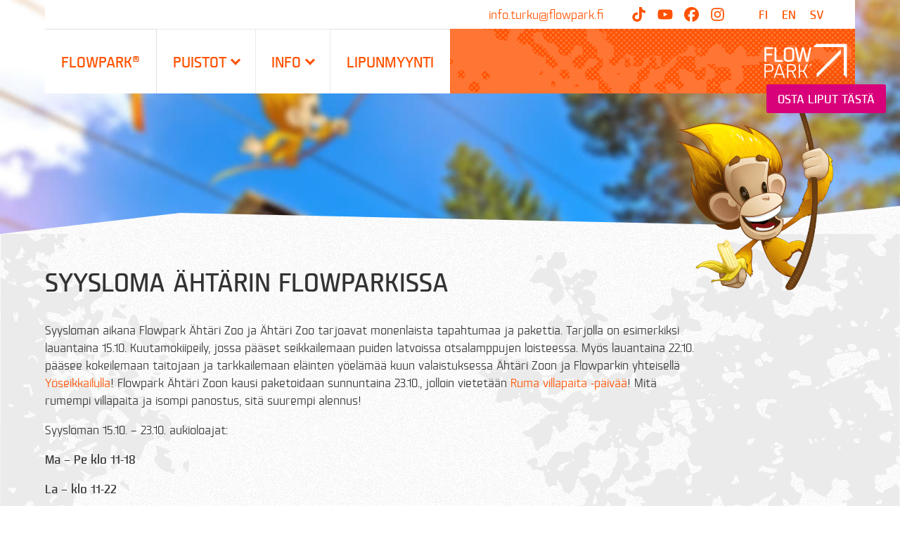

--- FILE ---
content_type: text/html; charset=UTF-8
request_url: https://www.flowpark.fi/kalenteri/syysloma-ahtarin-flowparkissa/
body_size: 20929
content:
<!doctype html><html class="no-js" lang="fi"><head><meta charset="utf-8"><meta http-equiv="x-ua-compatible" content="ie=edge"><meta name="viewport" content="width=device-width, initial-scale=1, shrink-to-fit=no">  <script>(function(w,d,s,l,i){w[l]=w[l]||[];w[l].push({'gtm.start':
  new Date().getTime(),event:'gtm.js'});var f=d.getElementsByTagName(s)[0],
  j=d.createElement(s),dl=l!='dataLayer'?'&l='+l:'';j.async=true;j.src=
  'https://www.googletagmanager.com/gtm.js?id='+i+dl;f.parentNode.insertBefore(j,f);
  })(window,document,'script','dataLayer','GTM-KLR2ZKM');</script> <link rel="preload" href="https://www.flowpark.fi/app/themes/sage/dist/fonts/fishmonger-el.woff2?id=8480c5e6bffe42e5ca90" as="font" type="font/woff2" crossorigin="anonymous"><link rel="preload" href="https://www.flowpark.fi/app/themes/sage/dist/fonts/fishmonger-er.woff2?id=6b1ae1d50f4a42f4dcf9" as="font" type="font/woff2" crossorigin="anonymous"><link rel="preconnect" href="https://ssl.google-analytics.com"  crossorigin><link rel="apple-touch-icon" sizes="60x60" href="https://www.flowpark.fi/app/themes/sage/dist/images/apple-touch-icon-60x60.png?id=0596e272fc2a44403a31"><link rel="apple-touch-icon" sizes="76x76" href="https://www.flowpark.fi/app/themes/sage/dist/images/apple-touch-icon-76x76.png?id=3cdfeb38df377c15953c"><link rel="apple-touch-icon" sizes="120x120" href="https://www.flowpark.fi/app/themes/sage/dist/images/apple-touch-icon-120x120.png?id=5ba059fad4cd27855913"><link rel="apple-touch-icon" sizes="152x152" href="https://www.flowpark.fi/app/themes/sage/dist/images/apple-touch-icon-152x152.png?id=e517073b18ce55a948af"><link rel="apple-touch-icon" sizes="180x180" href="https://www.flowpark.fi/app/themes/sage/dist/images/apple-touch-icon-180x180.png?id=c2dee2d7f28c8bb1ee04"><link rel="apple-touch-icon" href="https://www.flowpark.fi/app/themes/sage/dist/images/apple-touch-icon.png?id=c2dee2d7f28c8bb1ee04"><link rel="icon" type="image/png" sizes="32x32" href="https://www.flowpark.fi/app/themes/sage/dist/images/favicon-32x32.png?id=c885ead038895ef4ecb1"><link rel="icon" type="image/png" sizes="16x16" href="https://www.flowpark.fi/app/themes/sage/dist/images/favicon-16x16.png?id=7542fd77937fb7bee9c5"><link rel="mask-icon" href="https://www.flowpark.fi/app/themes/sage/dist/images/safari-pinned-tab.svg?id=6ebf1a4c675230dcfb92" color="#5bbad5"><link rel="shortcut icon" href="https://www.flowpark.fi/app/themes/sage/dist/images/favicon.ico?id=5cc5c30d712185ad1b93"><meta name="msapplication-TileColor" content="#da532c"> <script type="application/ld+json">{
    "@context": "http://schema.org",
    "@type": "Article",
    "headline": "Syysloma Ähtärin Flowparkissa",
    "description": "Syysloman aikana Flowpark &Auml;ht&auml;ri Zoo ja &Auml;ht&auml;ri Zoo tarjoavat monenlaista tapahtumaa ja pakettia. Tarjolla on esimerkiksi lauantaina 15.10. Kuutamokiipeily&#8230;",
    "datePublished": "2022-09-22T11:12:58+03:00",
    "dateModified": "2022-09-22T11:12:58+03:00",
    "mainEntityOfPage": {
        "@type": "WebPage",
        "@id": "https://www.flowpark.fi/kalenteri/syysloma-ahtarin-flowparkissa/"
    },
    "author": {
        "@type": "Organization",
        "@id": "https://www.flowpark.fi#organization",
        "name": "Flowpark"
    },
    "publisher": {
        "@context": "https://schema.org",
        "@type": "Organization",
        "@id": "https://www.flowpark.fi#organization",
        "name": "Flowpark",
        "legalName": "Flowpark Oy",
        "description": "Adventure park chain in Finland",
        "url": "https://www.flowpark.fi",
        "logo": {
            "@type": "ImageObject",
            "url": "https://www.flowpark.fi/app/themes/sage/dist/images/logo-flowpark-social-media.png?id=0de7a28cace87b9fac27",
            "width": "512",
            "height": "512"
        },
        "foundingDate": "2009",
        "founders": [
            {
                "@type": "Person",
                "name": "Janne Kalhama"
            },
            {
                "@type": "Person",
                "name": "Antti Puro"
            }
        ],
        "address": {
            "@type": "PostalAddress",
            "streetAddress": "Skanssinkatu 10",
            "addressLocality": "Turku",
            "addressRegion": "Varsinais-Suomi",
            "postalCode": "20730",
            "addressCountry": "Finland"
        },
        "contactPoint": {
            "@type": "ContactPoint",
            "contactType": "customer support",
            "email": "info.turku@flowpark.fi",
            "url": "https://www.flowpark.fi"
        },
        "sameAs": [
            "https://www.instagram.com/flowparkofficial",
            "https://facebook.com/Flowpark",
            "https://www.youtube.com/channel/UC98xtdZcEXrYGFpcr9yg3kg",
            "https://www.tripadvisor.com/Attraction_Review-g189949-d2225617-Reviews-Flowpark-Turku_Southwest_Finland.html",
            "https://fi.wikipedia.org/wiki/Flowpark",
            "https://www.linkedin.com/company/flowpark"
        ]
    },
    "thumbnailUrl": "https://www.flowpark.fi/app/uploads/2019/10/syysloma-300x300.jpg",
    "image": {
        "@type": "ImageObject",
        "url": "https://www.flowpark.fi/app/uploads/2019/10/syysloma.jpg",
        "width": 2048,
        "height": 1536
    }
}</script> <title>Syysloma Ähtärin Flowparkissa | Flowpark</title><style>img:is([sizes="auto" i], [sizes^="auto," i]) { contain-intrinsic-size: 3000px 1500px }</style><link rel="alternate" href="?mc_id" hreflang="fi" /><link rel="alternate" href="?mc_id" hreflang="en" /><link rel="alternate" href="?mc_id" hreflang="sv" /><meta name="robots" content="max-snippet:-1,max-image-preview:standard,max-video-preview:-1" /><link rel="canonical" href="https://www.flowpark.fi/kalenteri/syysloma-ahtarin-flowparkissa/" /><meta name="description" content="Syysloman aikana Flowpark &Auml;ht&auml;ri Zoo ja &Auml;ht&auml;ri Zoo tarjoavat monenlaista tapahtumaa ja pakettia. Tarjolla on esimerkiksi lauantaina 15.10. Kuutamokiipeily&#8230;" /><meta name="theme-color" content="#ff5200" /><meta property="og:type" content="article" /><meta property="og:locale" content="fi_FI" /><meta property="og:site_name" content="Flowpark" /><meta property="og:title" content="Syysloma Ähtärin Flowparkissa | Flowpark" /><meta property="og:description" content="Syysloman aikana Flowpark &Auml;ht&auml;ri Zoo ja &Auml;ht&auml;ri Zoo tarjoavat monenlaista tapahtumaa ja pakettia. Tarjolla on esimerkiksi lauantaina 15.10. Kuutamokiipeily, jossa p&auml;&auml;set seikkailemaan puiden latvoissa&#8230;" /><meta property="og:url" content="https://www.flowpark.fi/kalenteri/syysloma-ahtarin-flowparkissa/" /><meta property="og:image" content="https://www.flowpark.fi/app/uploads/2019/10/syysloma.jpg" /><meta property="og:image:width" content="2048" /><meta property="og:image:height" content="1536" /><meta property="og:image:alt" content="Olympus Digital Camera" /><meta property="article:published_time" content="2022-09-22T08:12:58+00:00" /><meta property="article:modified_time" content="2022-09-22T08:12:58+00:00" /><meta name="twitter:card" content="summary_large_image" /><meta name="twitter:title" content="Syysloma Ähtärin Flowparkissa | Flowpark" /><meta name="twitter:description" content="Syysloman aikana Flowpark &Auml;ht&auml;ri Zoo ja &Auml;ht&auml;ri Zoo tarjoavat monenlaista tapahtumaa ja pakettia. Tarjolla on esimerkiksi lauantaina 15.10. Kuutamokiipeily, jossa p&auml;&auml;set seikkailemaan puiden latvoissa&#8230;" /><meta name="twitter:image" content="https://www.flowpark.fi/app/uploads/2019/10/syysloma.jpg" /><meta name="twitter:image:alt" content="Olympus Digital Camera" /> <script type="application/ld+json">{"@context":"https://schema.org","@graph":[{"@type":"WebSite","@id":"https://www.flowpark.fi/#/schema/WebSite","url":"https://www.flowpark.fi/","name":"Flowpark","description":"Suomen suurin seikkailupuisto.","inLanguage":"fi"},{"@type":"WebPage","@id":"https://www.flowpark.fi/kalenteri/syysloma-ahtarin-flowparkissa/","url":"https://www.flowpark.fi/kalenteri/syysloma-ahtarin-flowparkissa/","name":"Syysloma Ähtärin Flowparkissa | Flowpark","description":"Syysloman aikana Flowpark &Auml;ht&auml;ri Zoo ja &Auml;ht&auml;ri Zoo tarjoavat monenlaista tapahtumaa ja pakettia. Tarjolla on esimerkiksi lauantaina 15.10. Kuutamokiipeily&#8230;","inLanguage":"fi","isPartOf":{"@id":"https://www.flowpark.fi/#/schema/WebSite"},"breadcrumb":{"@type":"BreadcrumbList","@id":"https://www.flowpark.fi/#/schema/BreadcrumbList","itemListElement":[{"@type":"ListItem","position":1,"item":"https://www.flowpark.fi/","name":"Flowpark"},{"@type":"ListItem","position":2,"item":"https:///ajankohtaista/mc-event-category/ahtari-zoo/","name":"Ähtäri Zoo"},{"@type":"ListItem","position":3,"name":"Syysloma Ähtärin Flowparkissa"}]},"potentialAction":{"@type":"ReadAction","target":"https://www.flowpark.fi/kalenteri/syysloma-ahtarin-flowparkissa/"},"datePublished":"2022-09-22T08:12:58+00:00","dateModified":"2022-09-22T08:12:58+00:00"}]}</script> <link rel="stylesheet" href="/wp/wp-includes/css/dist/block-library/style.min.css"><style id='classic-theme-styles-inline-css' type='text/css'>/*! This file is auto-generated */
.wp-block-button__link{color:#fff;background-color:#32373c;border-radius:9999px;box-shadow:none;text-decoration:none;padding:calc(.667em + 2px) calc(1.333em + 2px);font-size:1.125em}.wp-block-file__button{background:#32373c;color:#fff;text-decoration:none}</style><style id='safe-svg-svg-icon-style-inline-css' type='text/css'>.safe-svg-cover{text-align:center}.safe-svg-cover .safe-svg-inside{display:inline-block;max-width:100%}.safe-svg-cover svg{height:100%;max-height:100%;max-width:100%;width:100%}</style><style id='global-styles-inline-css' type='text/css'>:root{--wp--preset--aspect-ratio--square: 1;--wp--preset--aspect-ratio--4-3: 4/3;--wp--preset--aspect-ratio--3-4: 3/4;--wp--preset--aspect-ratio--3-2: 3/2;--wp--preset--aspect-ratio--2-3: 2/3;--wp--preset--aspect-ratio--16-9: 16/9;--wp--preset--aspect-ratio--9-16: 9/16;--wp--preset--color--black: rgb(39, 37, 31);--wp--preset--color--cyan-bluish-gray: #abb8c3;--wp--preset--color--white: #fff;--wp--preset--color--pale-pink: #f78da7;--wp--preset--color--vivid-red: #cf2e2e;--wp--preset--color--luminous-vivid-orange: #ff6900;--wp--preset--color--luminous-vivid-amber: #fcb900;--wp--preset--color--light-green-cyan: #7bdcb5;--wp--preset--color--vivid-green-cyan: #00d084;--wp--preset--color--pale-cyan-blue: #8ed1fc;--wp--preset--color--vivid-cyan-blue: #0693e3;--wp--preset--color--vivid-purple: #9b51e0;--wp--preset--color--orange: #ff5200;--wp--preset--color--blue: rgb(0, 159, 223);--wp--preset--color--green: rgb(148, 147, 0);--wp--preset--color--magenta: rgb(217, 1, 122);--wp--preset--color--yellow: rgb(218, 170, 0);--wp--preset--gradient--vivid-cyan-blue-to-vivid-purple: linear-gradient(135deg,rgba(6,147,227,1) 0%,rgb(155,81,224) 100%);--wp--preset--gradient--light-green-cyan-to-vivid-green-cyan: linear-gradient(135deg,rgb(122,220,180) 0%,rgb(0,208,130) 100%);--wp--preset--gradient--luminous-vivid-amber-to-luminous-vivid-orange: linear-gradient(135deg,rgba(252,185,0,1) 0%,rgba(255,105,0,1) 100%);--wp--preset--gradient--luminous-vivid-orange-to-vivid-red: linear-gradient(135deg,rgba(255,105,0,1) 0%,rgb(207,46,46) 100%);--wp--preset--gradient--very-light-gray-to-cyan-bluish-gray: linear-gradient(135deg,rgb(238,238,238) 0%,rgb(169,184,195) 100%);--wp--preset--gradient--cool-to-warm-spectrum: linear-gradient(135deg,rgb(74,234,220) 0%,rgb(151,120,209) 20%,rgb(207,42,186) 40%,rgb(238,44,130) 60%,rgb(251,105,98) 80%,rgb(254,248,76) 100%);--wp--preset--gradient--blush-light-purple: linear-gradient(135deg,rgb(255,206,236) 0%,rgb(152,150,240) 100%);--wp--preset--gradient--blush-bordeaux: linear-gradient(135deg,rgb(254,205,165) 0%,rgb(254,45,45) 50%,rgb(107,0,62) 100%);--wp--preset--gradient--luminous-dusk: linear-gradient(135deg,rgb(255,203,112) 0%,rgb(199,81,192) 50%,rgb(65,88,208) 100%);--wp--preset--gradient--pale-ocean: linear-gradient(135deg,rgb(255,245,203) 0%,rgb(182,227,212) 50%,rgb(51,167,181) 100%);--wp--preset--gradient--electric-grass: linear-gradient(135deg,rgb(202,248,128) 0%,rgb(113,206,126) 100%);--wp--preset--gradient--midnight: linear-gradient(135deg,rgb(2,3,129) 0%,rgb(40,116,252) 100%);--wp--preset--font-size--small: 13px;--wp--preset--font-size--medium: 20px;--wp--preset--font-size--large: 36px;--wp--preset--font-size--x-large: 42px;--wp--preset--spacing--20: 0.44rem;--wp--preset--spacing--30: 0.67rem;--wp--preset--spacing--40: 1rem;--wp--preset--spacing--50: 1.5rem;--wp--preset--spacing--60: 2.25rem;--wp--preset--spacing--70: 3.38rem;--wp--preset--spacing--80: 5.06rem;--wp--preset--shadow--natural: 6px 6px 9px rgba(0, 0, 0, 0.2);--wp--preset--shadow--deep: 12px 12px 50px rgba(0, 0, 0, 0.4);--wp--preset--shadow--sharp: 6px 6px 0px rgba(0, 0, 0, 0.2);--wp--preset--shadow--outlined: 6px 6px 0px -3px rgba(255, 255, 255, 1), 6px 6px rgba(0, 0, 0, 1);--wp--preset--shadow--crisp: 6px 6px 0px rgba(0, 0, 0, 1);}:where(.is-layout-flex){gap: 0.5em;}:where(.is-layout-grid){gap: 0.5em;}body .is-layout-flex{display: flex;}.is-layout-flex{flex-wrap: wrap;align-items: center;}.is-layout-flex > :is(*, div){margin: 0;}body .is-layout-grid{display: grid;}.is-layout-grid > :is(*, div){margin: 0;}:where(.wp-block-columns.is-layout-flex){gap: 2em;}:where(.wp-block-columns.is-layout-grid){gap: 2em;}:where(.wp-block-post-template.is-layout-flex){gap: 1.25em;}:where(.wp-block-post-template.is-layout-grid){gap: 1.25em;}.has-black-color{color: var(--wp--preset--color--black) !important;}.has-cyan-bluish-gray-color{color: var(--wp--preset--color--cyan-bluish-gray) !important;}.has-white-color{color: var(--wp--preset--color--white) !important;}.has-pale-pink-color{color: var(--wp--preset--color--pale-pink) !important;}.has-vivid-red-color{color: var(--wp--preset--color--vivid-red) !important;}.has-luminous-vivid-orange-color{color: var(--wp--preset--color--luminous-vivid-orange) !important;}.has-luminous-vivid-amber-color{color: var(--wp--preset--color--luminous-vivid-amber) !important;}.has-light-green-cyan-color{color: var(--wp--preset--color--light-green-cyan) !important;}.has-vivid-green-cyan-color{color: var(--wp--preset--color--vivid-green-cyan) !important;}.has-pale-cyan-blue-color{color: var(--wp--preset--color--pale-cyan-blue) !important;}.has-vivid-cyan-blue-color{color: var(--wp--preset--color--vivid-cyan-blue) !important;}.has-vivid-purple-color{color: var(--wp--preset--color--vivid-purple) !important;}.has-black-background-color{background-color: var(--wp--preset--color--black) !important;}.has-cyan-bluish-gray-background-color{background-color: var(--wp--preset--color--cyan-bluish-gray) !important;}.has-white-background-color{background-color: var(--wp--preset--color--white) !important;}.has-pale-pink-background-color{background-color: var(--wp--preset--color--pale-pink) !important;}.has-vivid-red-background-color{background-color: var(--wp--preset--color--vivid-red) !important;}.has-luminous-vivid-orange-background-color{background-color: var(--wp--preset--color--luminous-vivid-orange) !important;}.has-luminous-vivid-amber-background-color{background-color: var(--wp--preset--color--luminous-vivid-amber) !important;}.has-light-green-cyan-background-color{background-color: var(--wp--preset--color--light-green-cyan) !important;}.has-vivid-green-cyan-background-color{background-color: var(--wp--preset--color--vivid-green-cyan) !important;}.has-pale-cyan-blue-background-color{background-color: var(--wp--preset--color--pale-cyan-blue) !important;}.has-vivid-cyan-blue-background-color{background-color: var(--wp--preset--color--vivid-cyan-blue) !important;}.has-vivid-purple-background-color{background-color: var(--wp--preset--color--vivid-purple) !important;}.has-black-border-color{border-color: var(--wp--preset--color--black) !important;}.has-cyan-bluish-gray-border-color{border-color: var(--wp--preset--color--cyan-bluish-gray) !important;}.has-white-border-color{border-color: var(--wp--preset--color--white) !important;}.has-pale-pink-border-color{border-color: var(--wp--preset--color--pale-pink) !important;}.has-vivid-red-border-color{border-color: var(--wp--preset--color--vivid-red) !important;}.has-luminous-vivid-orange-border-color{border-color: var(--wp--preset--color--luminous-vivid-orange) !important;}.has-luminous-vivid-amber-border-color{border-color: var(--wp--preset--color--luminous-vivid-amber) !important;}.has-light-green-cyan-border-color{border-color: var(--wp--preset--color--light-green-cyan) !important;}.has-vivid-green-cyan-border-color{border-color: var(--wp--preset--color--vivid-green-cyan) !important;}.has-pale-cyan-blue-border-color{border-color: var(--wp--preset--color--pale-cyan-blue) !important;}.has-vivid-cyan-blue-border-color{border-color: var(--wp--preset--color--vivid-cyan-blue) !important;}.has-vivid-purple-border-color{border-color: var(--wp--preset--color--vivid-purple) !important;}.has-vivid-cyan-blue-to-vivid-purple-gradient-background{background: var(--wp--preset--gradient--vivid-cyan-blue-to-vivid-purple) !important;}.has-light-green-cyan-to-vivid-green-cyan-gradient-background{background: var(--wp--preset--gradient--light-green-cyan-to-vivid-green-cyan) !important;}.has-luminous-vivid-amber-to-luminous-vivid-orange-gradient-background{background: var(--wp--preset--gradient--luminous-vivid-amber-to-luminous-vivid-orange) !important;}.has-luminous-vivid-orange-to-vivid-red-gradient-background{background: var(--wp--preset--gradient--luminous-vivid-orange-to-vivid-red) !important;}.has-very-light-gray-to-cyan-bluish-gray-gradient-background{background: var(--wp--preset--gradient--very-light-gray-to-cyan-bluish-gray) !important;}.has-cool-to-warm-spectrum-gradient-background{background: var(--wp--preset--gradient--cool-to-warm-spectrum) !important;}.has-blush-light-purple-gradient-background{background: var(--wp--preset--gradient--blush-light-purple) !important;}.has-blush-bordeaux-gradient-background{background: var(--wp--preset--gradient--blush-bordeaux) !important;}.has-luminous-dusk-gradient-background{background: var(--wp--preset--gradient--luminous-dusk) !important;}.has-pale-ocean-gradient-background{background: var(--wp--preset--gradient--pale-ocean) !important;}.has-electric-grass-gradient-background{background: var(--wp--preset--gradient--electric-grass) !important;}.has-midnight-gradient-background{background: var(--wp--preset--gradient--midnight) !important;}.has-small-font-size{font-size: var(--wp--preset--font-size--small) !important;}.has-medium-font-size{font-size: var(--wp--preset--font-size--medium) !important;}.has-large-font-size{font-size: var(--wp--preset--font-size--large) !important;}.has-x-large-font-size{font-size: var(--wp--preset--font-size--x-large) !important;}
:where(.wp-block-post-template.is-layout-flex){gap: 1.25em;}:where(.wp-block-post-template.is-layout-grid){gap: 1.25em;}
:where(.wp-block-columns.is-layout-flex){gap: 2em;}:where(.wp-block-columns.is-layout-grid){gap: 2em;}
:root :where(.wp-block-pullquote){font-size: 1.5em;line-height: 1.6;}</style><link rel="stylesheet" href="https://www.flowpark.fi/app/cache/autoptimize/css/autoptimize_single_3fd2afa98866679439097f4ab102fe0a.css"><link rel="stylesheet" href="/app/mu-plugins/complianz-gdpr-premium/assets/css/cookieblocker.min.css"><link rel="stylesheet" href="/wp/wp-includes/css/dashicons.min.css"><link rel="stylesheet" href="https://www.flowpark.fi/app/cache/autoptimize/css/autoptimize_single_b50a3cac52f05ad52511b3e523671967.css"><link rel="stylesheet" href="https://www.flowpark.fi/app/cache/autoptimize/css/autoptimize_single_02726097c61695ce8a5058b0868d5471.css"><style id='my-calendar-style-inline-css' type='text/css'>/* Styles by My Calendar - Joe Dolson https://www.joedolson.com/ */

.mc-main, .mc-event, .my-calendar-modal, .my-calendar-modal-overlay {--primary-dark: #313233; --primary-light: #fff; --secondary-light: #fff; --secondary-dark: #000; --highlight-dark: #666; --highlight-light: #efefef; --close-button: #b32d2e; --search-highlight-bg: #f5e6ab; --navbar-background: transparent; --nav-button-bg: #fff; --nav-button-color: #313233; --nav-button-border: #313233; --nav-input-border: #313233; --nav-input-background: #fff; --nav-input-color: #313233; --grid-cell-border: #0000001f; --grid-header-border: #313233; --grid-header-color: #313233; --grid-header-bg: transparent; --grid-cell-background: transparent; --current-day-border: #313233; --current-day-color: #313233; --current-day-bg: transparent; --date-has-events-bg: #313233; --date-has-events-color: #f6f7f7; --calendar-heading: clamp( 1.125rem, 24px, 2.5rem ); --event-title: clamp( 1.25rem, 24px, 2.5rem ); --grid-date: 16px; --grid-date-heading: clamp( .75rem, 16px, 1.5rem ); --modal-title: 1.5rem; --navigation-controls: clamp( .75rem, 16px, 1.5rem ); --card-heading: 1.125rem; --list-date: 1.25rem; --author-card: clamp( .75rem, 14px, 1.5rem); --single-event-title: clamp( 1.25rem, 24px, 2.5rem ); --mini-time-text: clamp( .75rem, 14px 1.25rem ); --list-event-date: 1.25rem; --list-event-title: 1.2rem; }</style><link rel="stylesheet" href="https://www.flowpark.fi/app/cache/autoptimize/css/autoptimize_single_309c322f130625d029ce166aa8e5e862.css?id=309c322f130625d029ce"><style id='sage/app.css-inline-css' type='text/css'>.mc-main .color-category-htrizoo{background-color: #669966;}.mc-main .color-category-land{background-color: #339999;}.mc-main .color-category-hmeenlinna{background-color: #99cc99;}.mc-main .color-category-tampere{background-color: #9999cc;}.mc-main .color-category-turku{background-color: #66cccc;}.mc-main .color-category-vierumki{background-color: #666699;}</style><style>.cmplz-hidden {
					display: none !important;
				}</style><link rel='canonical' href='https://www.flowpark.fi/kalenteri/syysloma-ahtarin-flowparkissa/?mc_id=690' /><style type="text/css" id="wp-custom-css">.is-style-srounded img {
border-radius:10%;
}</style> <script>var doc = document.documentElement;
    var reJS = new RegExp('(^|\\s)no-js(\\s|$)');
    doc.className = doc.className.replace(reJS, '$1js$2');</script> </head><body data-cmplz=1 class="wp-singular mc-events-template-default single single-mc-events postid-10273 wp-embed-responsive wp-theme-sage single-mc-mc_body_690 single-body-event single-mc_htri-zoo single-mc_no-location single-past-event single-mc_primary_ahtari-zoo single-nonrecurring single-mc-1-viikko single-mc-start-23-00 single-ungrouped single-mc-event-93 single-multidate single-mc-event single-mc_rel_htrizoo page-syysloma-ahtarin-flowparkissa"> <noscript><iframe src="https://www.googletagmanager.com/ns.html?id=GTM-KLR2ZKM"
 height="0" width="0" style="display:none;visibility:hidden"></iframe></noscript><header class="header"> <a class="is-sr-only" href="#main">Siirry sisältöön</a><div class="topbar container"><div id="floating-button-container"> <a href="https://shop.flowpark.fi/?utm_source=kotisivut&utm_medium=linkki&utm_campaign=verkkokauppaan" class="button button--secondary header__park-button" id="buy-tickets-button"> Osta liput tästä </a></div><div class="topbar__group topbar__group--desktop"> <a href="/cdn-cgi/l/email-protection#1b72757d74356f6e69706e5b7d77746c6b7a6970357d72"><span class="__cf_email__" data-cfemail="e58c8b838acb9190978e90a583898a929584978ecb838c">[email&#160;protected]</span></a></div><div class="topbar__group"><ul class="social-icon "><li class="social-icon__item "> <a class="social-icon__link" title="TikTok" aria-label="TikTok" target="_blank" href="https://www.tiktok.com/@flowparkofficial"> <svg width="20" height="20" class="icon social-icon__img icon--md" xmlns="http://www.w3.org/2000/svg" viewBox="0 0 448 512"><path d="M448,209.91a210.06,210.06,0,0,1-122.77-39.25V349.38A162.55,162.55,0,1,1,185,188.31V278.2a74.62,74.62,0,1,0,52.23,71.18V0l88,0a121.18,121.18,0,0,0,1.86,22.17h0A122.18,122.18,0,0,0,381,102.39a121.43,121.43,0,0,0,67,20.14Z"/></svg> </a></li><li class="social-icon__item "> <a class="social-icon__link" title="Youtube" aria-label="Youtube" target="_blank" href="https://www.youtube.com/channel/UC98xtdZcEXrYGFpcr9yg3kg"> <svg width="20" height="20" class="icon social-icon__img icon--md" xmlns="http://www.w3.org/2000/svg" viewBox="0 0 576 512"><path d="M549.655 124.083c-6.281-23.65-24.787-42.276-48.284-48.597C458.781 64 288 64 288 64S117.22 64 74.629 75.486c-23.497 6.322-42.003 24.947-48.284 48.597-11.412 42.867-11.412 132.305-11.412 132.305s0 89.438 11.412 132.305c6.281 23.65 24.787 41.5 48.284 47.821C117.22 448 288 448 288 448s170.78 0 213.371-11.486c23.497-6.321 42.003-24.171 48.284-47.821 11.412-42.867 11.412-132.305 11.412-132.305s0-89.438-11.412-132.305zm-317.51 213.508V175.185l142.739 81.205-142.739 81.201z"/></svg> </a></li><li class="social-icon__item "> <a class="social-icon__link" title="Facebook" aria-label="Facebook" target="_blank" href="https://www.facebook.com/Flowpark/"> <svg width="20" height="20" class="icon social-icon__img icon--md" xmlns="http://www.w3.org/2000/svg" viewBox="0 0 512 512"><path d="M512 256C512 114.6 397.4 0 256 0S0 114.6 0 256C0 376 82.7 476.8 194.2 504.5V334.2H141.4V256h52.8V222.3c0-87.1 39.4-127.5 125-127.5c16.2 0 44.2 3.2 55.7 6.4V172c-6-.6-16.5-1-29.6-1c-42 0-58.2 15.9-58.2 57.2V256h83.6l-14.4 78.2H287V510.1C413.8 494.8 512 386.9 512 256h0z"/></svg> </a></li><li class="social-icon__item "> <a class="social-icon__link" title="Instagram" aria-label="Instagram" target="_blank" href="https://www.instagram.com/flowparkofficial/"> <svg width="20" height="20" class="icon social-icon__img icon--md" xmlns="http://www.w3.org/2000/svg" viewBox="0 0 448 512"><path d="M224.1 141c-63.6 0-114.9 51.3-114.9 114.9s51.3 114.9 114.9 114.9S339 319.5 339 255.9 287.7 141 224.1 141zm0 189.6c-41.1 0-74.7-33.5-74.7-74.7s33.5-74.7 74.7-74.7 74.7 33.5 74.7 74.7-33.6 74.7-74.7 74.7zm146.4-194.3c0 14.9-12 26.8-26.8 26.8-14.9 0-26.8-12-26.8-26.8s12-26.8 26.8-26.8 26.8 12 26.8 26.8zm76.1 27.2c-1.7-35.9-9.9-67.7-36.2-93.9-26.2-26.2-58-34.4-93.9-36.2-37-2.1-147.9-2.1-184.9 0-35.8 1.7-67.6 9.9-93.9 36.1s-34.4 58-36.2 93.9c-2.1 37-2.1 147.9 0 184.9 1.7 35.9 9.9 67.7 36.2 93.9s58 34.4 93.9 36.2c37 2.1 147.9 2.1 184.9 0 35.9-1.7 67.7-9.9 93.9-36.2 26.2-26.2 34.4-58 36.2-93.9 2.1-37 2.1-147.8 0-184.8zM398.8 388c-7.8 19.6-22.9 34.7-42.6 42.6-29.5 11.7-99.5 9-132.1 9s-102.7 2.6-132.1-9c-19.6-7.8-34.7-22.9-42.6-42.6-11.7-29.5-9-99.5-9-132.1s-2.6-102.7 9-132.1c7.8-19.6 22.9-34.7 42.6-42.6 29.5-11.7 99.5-9 132.1-9s102.7-2.6 132.1 9c19.6 7.8 34.7 22.9 42.6 42.6 11.7 29.5 9 99.5 9 132.1s2.7 102.7-9 132.1z"/></svg> </a></li></ul></div><ul class="lang topbar__group"><li class="lang-item lang-item-25 lang-item-fi current-lang lang-item-first"><a lang="fi" hreflang="fi" href="?mc_id" aria-current="true">fi</a></li><li class="lang-item lang-item-38 lang-item-en"><a lang="en-US" hreflang="en-US" href="?mc_id">en</a></li><li class="lang-item lang-item-48 lang-item-sv"><a lang="sv-SE" hreflang="sv-SE" href="?mc_id">sv</a></li></ul></div><div class="container menu-container menu-container--primary bg--primary"> <input id="main-menu-toggle" class="toggle toggle--input toggle--input-nav-primary is-sr-only js-toggle-pagenav" type="checkbox" role="button" aria-haspopup="true" aria-labelledby="main-menu-label"> <label id="main-menu-label" for="main-menu-toggle" class="toggle toggle--nav toggle--nav-primary"> <span class="toggle__label toggle__label--right">Valikko</span> <span aria-hidden="true" class="toggle__box"> <span class="toggle__inner"></span> </span> <span class="is-sr-only toggle__expanded-text">laajennettu</span> <span class="is-sr-only toggle__collapsed-text">romahdettu</span> </label><nav class="nav nav--primary"><ul id="menu-primary" class="top-menu top-menu--primary"><li class="menu-item menu-flowpark"><a href="https://www.flowpark.fi/">Flowpark®</a></li><li class="menu-item menu-item-has-children menu-puistot"><input id="menu-primary-toggle-1" class="toggle toggle--input is-sr-only" type="checkbox" role="button" aria-haspopup="true" aria-labelledby="menu-primary-toggle-label-1"><label id="menu-primary-toggle-label-1" for="menu-primary-toggle-1" class="toggle toggle--dropdown"><span class="toggle__label">Puistot</span><span aria-hidden="true" class="toggle__box"></span><span class="is-sr-only">Alavalikko</span><span class="is-sr-only toggle__expanded-text">laajennettu</span><span class="is-sr-only toggle__collapsed-text">romahdettu</span></label><ul class="sub-menu"><li class="menu-item menu-turku"><a href="https://www.flowpark.fi/turku/">Turku</a></li><li class="menu-item menu-vierumaki"><a href="https://www.flowpark.fi/vierumaki/">Vierumäki</a></li><li class="menu-item menu-ahtari"><a href="https://www.flowpark.fi/ahtarizoo/">Ähtäri</a></li><li class="menu-item menu-tampere"><a href="https://www.flowpark.fi/tampere/">Tampere</a></li></ul></li><li class="menu-item menu-item-has-children menu-info"><input id="menu-primary-toggle-2" class="toggle toggle--input is-sr-only" type="checkbox" role="button" aria-haspopup="true" aria-labelledby="menu-primary-toggle-label-2"><label id="menu-primary-toggle-label-2" for="menu-primary-toggle-2" class="toggle toggle--dropdown"><span class="toggle__label">Info</span><span aria-hidden="true" class="toggle__box"></span><span class="is-sr-only">Alavalikko</span><span class="is-sr-only toggle__expanded-text">laajennettu</span><span class="is-sr-only toggle__collapsed-text">romahdettu</span></label><ul class="sub-menu"><li class="menu-item menu-mika-on-flowpark"><a href="https://www.flowpark.fi/mika-on-flowpark/">Mikä on Flowpark</a></li><li class="menu-item menu-flowparkkaajan-muistilista"><a href="https://www.flowpark.fi/flowparkkaajan-muistilista/">Flowparkkaajan muistilista</a></li><li class="menu-item menu-usein-kysyttya"><a href="https://www.flowpark.fi/usein-kysyttya/">Usein kysyttyä</a></li><li class="menu-item menu-turvallisuusohjeet"><a href="https://www.flowpark.fi/turvallisuusohjeet/">Turvallisuusohjeet</a></li><li class="menu-item menu-tietosuoja"><a href="https://www.flowpark.fi/tietosuoja/">Tietosuoja</a></li></ul></li><li class="menu-item menu-lipunmyynti"><a href="https://shop.flowpark.fi/?utm_source=kotisivut&#038;utm_medium=linkki&#038;utm_campaign=verkkokauppaan">Lipunmyynti</a></li></ul></nav> <a class="header__brand-link" href="https://www.flowpark.fi/"> <noscript><img height="62" width="150" class="header__brand-img" src="https://www.flowpark.fi/app/themes/sage/dist/images/logo-flowpark.svg?id=60b32dd6230f84e39507" alt="Flowpark logo"></noscript><img height="62" width="150" class="lazyload header__brand-img" src='data:image/svg+xml,%3Csvg%20xmlns=%22http://www.w3.org/2000/svg%22%20viewBox=%220%200%20150%2062%22%3E%3C/svg%3E' data-src="https://www.flowpark.fi/app/themes/sage/dist/images/logo-flowpark.svg?id=60b32dd6230f84e39507" alt="Flowpark logo"> </a></div><div aria-hidden="true" class="header__subcontent container"><div class="header__mascot header__mascot--right"></div></div><div
 class="media media--lazyload media--cover header__bg "
 style="background-image: url([data-uri])"
> <img
 class="media__img lazyload"
 data-src="https://www.flowpark.fi/app/themes/sage/dist/images/bg-header-main.jpg?id=5cb910d12533e076e258" alt="Benji"
 > <noscript> <img
 class="media__img"
 src="https://www.flowpark.fi/app/themes/sage/dist/images/bg-header-main.jpg?id=5cb910d12533e076e258" alt="Benji"
 > </noscript></div></header><main class="main"><div class="section bg--content"><article class="container content content--reading-width post-10273 mc-events type-mc-events status-publish has-post-thumbnail hentry mc-event-category-ahtari-zoo"><header class="page__header"><h1 class="title"> Syysloma Ähtärin Flowparkissa</h1></header><div class="page__content"><p>Syysloman aikana Flowpark Ähtäri Zoo ja Ähtäri Zoo tarjoavat monenlaista tapahtumaa ja pakettia. Tarjolla on esimerkiksi lauantaina 15.10. Kuutamokiipeily, jossa pääset seikkailemaan puiden latvoissa otsalamppujen loisteessa. Myös lauantaina 22.10. pääsee kokeilemaan taitojaan ja tarkkailemaan eläinten yöelämää kuun valaistuksessa Ähtäri Zoon ja Flowparkin yhteisellä <a href="https://www.flowpark.fi/kalenteri/yoseikkailu-flowpark-ahtari-zoo-3/" target="_blank" rel="noopener">Yöseikkailulla</a>! Flowpark Ähtäri Zoon kausi paketoidaan sunnuntaina 23.10., jolloin vietetään <a href="https://www.flowpark.fi/kalenteri/ruma-villapaita-paiva-ja-kauden-paattarit-ahtarissa-23-10/" target="_blank" rel="noopener">Ruma villapaita -päivää</a>! Mitä rumempi villapaita ja isompi panostus, sitä suurempi alennus!</p><p>Syysloman 15.10. &#8211; 23.10. aukioloajat:</p><p><strong>Ma &#8211; Pe klo 11-18</strong></p><p><strong>La &#8211; klo 11-22</strong></p><p><strong>Su klo 11-17</strong></p><p><a href="https://www.flowpark.fi/ahtarizoo/flowpark-goes-zoo/" target="_blank" rel="noopener">Flowpark goes Zoo -lähdöt</a> ovat joka päivä (pl. sunnuntai) klo 15! Osta liput ja varaa aika lähtöön <a href="https://ahtarizoo.fi/shop/liput/1548/Flowpark%20Goes%20Zoo%20-radat" target="_blank" rel="noopener">tästä</a>.</p><p>HUOM! <a href="https://www.ahtarizoo.fi/tarjoukset/syysloma#varaa" target="_blank" rel="noopener">Syyslomapaketilla</a> saat kätevästi varattua itsellesi majoituksen ja liput eläinpuistoon sekä Flowparkkiin! (Flowpark goes Zoo-radat eivät kuulu pakettiin)</p></div></article></div></main><footer class="footer"><div class="footer__bg is-always-visible"></div><div class="footer__content"><div class="container columns is-mobile is-multiline section section--tight footer__section"><div class="column footer__column"><div class="footer__item footer__item--center"><h3 class="footer__heading">Puistot</h3><nav><ul id="menu-parks" class="footer-menu"><li class="menu-item menu-turku"><a href="https://www.flowpark.fi/turku/">Turku</a></li><li class="menu-item menu-vierumaki"><a href="https://www.flowpark.fi/vierumaki/">Vierumäki</a></li><li class="menu-item menu-ahtari"><a href="https://www.flowpark.fi/ahtarizoo/">Ähtäri</a></li><li class="menu-item menu-tampere"><a href="https://www.flowpark.fi/tampere/">Tampere</a></li></ul></nav></div></div><div class="column footer__column"><div class="footer__item footer__item--center"><h3 class="footer__heading">Hyvä tietää</h3><nav><ul id="menu-good-to-know" class="footer-menu"><li class="menu-item menu-mika-on-flowpark"><a href="https://www.flowpark.fi/mika-on-flowpark/">Mikä on Flowpark</a></li><li class="menu-item menu-flowparkkaajan-muistilista"><a href="https://www.flowpark.fi/flowparkkaajan-muistilista/">Flowparkkaajan muistilista</a></li><li class="menu-item menu-usein-kysyttya"><a href="https://www.flowpark.fi/usein-kysyttya/">Usein kysyttyä</a></li><li class="menu-item menu-turvallisuusohjeet"><a href="https://www.flowpark.fi/turvallisuusohjeet/">Turvallisuusohjeet</a></li><li class="menu-item menu-tietosuoja"><a href="https://www.flowpark.fi/tietosuoja/">Tietosuoja</a></li></ul></nav></div></div></div><div class="container columns footer__social-icons"><div class="column is-vhcentered"> <span class="footer__social-title">Flowpark</span><ul class="social-icon "><li class="social-icon__item "> <a class="social-icon__link" title="TikTok" aria-label="TikTok" target="_blank" href="https://www.tiktok.com/@flowparkofficial"> <svg width="20" height="20" class="icon social-icon__img icon--lg" xmlns="http://www.w3.org/2000/svg" viewBox="0 0 448 512"><path d="M448,209.91a210.06,210.06,0,0,1-122.77-39.25V349.38A162.55,162.55,0,1,1,185,188.31V278.2a74.62,74.62,0,1,0,52.23,71.18V0l88,0a121.18,121.18,0,0,0,1.86,22.17h0A122.18,122.18,0,0,0,381,102.39a121.43,121.43,0,0,0,67,20.14Z"/></svg> </a></li><li class="social-icon__item "> <a class="social-icon__link" title="Youtube" aria-label="Youtube" target="_blank" href="https://www.youtube.com/channel/UC98xtdZcEXrYGFpcr9yg3kg"> <svg width="20" height="20" class="icon social-icon__img icon--lg" xmlns="http://www.w3.org/2000/svg" viewBox="0 0 576 512"><path d="M549.655 124.083c-6.281-23.65-24.787-42.276-48.284-48.597C458.781 64 288 64 288 64S117.22 64 74.629 75.486c-23.497 6.322-42.003 24.947-48.284 48.597-11.412 42.867-11.412 132.305-11.412 132.305s0 89.438 11.412 132.305c6.281 23.65 24.787 41.5 48.284 47.821C117.22 448 288 448 288 448s170.78 0 213.371-11.486c23.497-6.321 42.003-24.171 48.284-47.821 11.412-42.867 11.412-132.305 11.412-132.305s0-89.438-11.412-132.305zm-317.51 213.508V175.185l142.739 81.205-142.739 81.201z"/></svg> </a></li><li class="social-icon__item "> <a class="social-icon__link" title="Facebook" aria-label="Facebook" target="_blank" href="https://www.facebook.com/Flowpark/"> <svg width="20" height="20" class="icon social-icon__img icon--lg" xmlns="http://www.w3.org/2000/svg" viewBox="0 0 512 512"><path d="M512 256C512 114.6 397.4 0 256 0S0 114.6 0 256C0 376 82.7 476.8 194.2 504.5V334.2H141.4V256h52.8V222.3c0-87.1 39.4-127.5 125-127.5c16.2 0 44.2 3.2 55.7 6.4V172c-6-.6-16.5-1-29.6-1c-42 0-58.2 15.9-58.2 57.2V256h83.6l-14.4 78.2H287V510.1C413.8 494.8 512 386.9 512 256h0z"/></svg> </a></li><li class="social-icon__item "> <a class="social-icon__link" title="Instagram" aria-label="Instagram" target="_blank" href="https://www.instagram.com/flowparkofficial/"> <svg width="20" height="20" class="icon social-icon__img icon--lg" xmlns="http://www.w3.org/2000/svg" viewBox="0 0 448 512"><path d="M224.1 141c-63.6 0-114.9 51.3-114.9 114.9s51.3 114.9 114.9 114.9S339 319.5 339 255.9 287.7 141 224.1 141zm0 189.6c-41.1 0-74.7-33.5-74.7-74.7s33.5-74.7 74.7-74.7 74.7 33.5 74.7 74.7-33.6 74.7-74.7 74.7zm146.4-194.3c0 14.9-12 26.8-26.8 26.8-14.9 0-26.8-12-26.8-26.8s12-26.8 26.8-26.8 26.8 12 26.8 26.8zm76.1 27.2c-1.7-35.9-9.9-67.7-36.2-93.9-26.2-26.2-58-34.4-93.9-36.2-37-2.1-147.9-2.1-184.9 0-35.8 1.7-67.6 9.9-93.9 36.1s-34.4 58-36.2 93.9c-2.1 37-2.1 147.9 0 184.9 1.7 35.9 9.9 67.7 36.2 93.9s58 34.4 93.9 36.2c37 2.1 147.9 2.1 184.9 0 35.9-1.7 67.7-9.9 93.9-36.2 26.2-26.2 34.4-58 36.2-93.9 2.1-37 2.1-147.8 0-184.8zM398.8 388c-7.8 19.6-22.9 34.7-42.6 42.6-29.5 11.7-99.5 9-132.1 9s-102.7 2.6-132.1-9c-19.6-7.8-34.7-22.9-42.6-42.6-11.7-29.5-9-99.5-9-132.1s-2.6-102.7 9-132.1c7.8-19.6 22.9-34.7 42.6-42.6 29.5-11.7 99.5-9 132.1-9s102.7-2.6 132.1 9c19.6 7.8 34.7 22.9 42.6 42.6 11.7 29.5 9 99.5 9 132.1s2.7 102.7-9 132.1z"/></svg> </a></li></ul></div></div></div></footer> <button aria-label="Palaa takaisin ylös" class="icon icon--scroll-top js-scroll-top button--clean"> </button><div class="modal js-modal" ><div class="modal-background js-modal-background"></div> <button class="modal-close is-large js-modal-close" aria-label="close" title="close" ></button><div class="modal-content"><div class="modal__inner-container bg--light-solid js-modal-content content" tabindex="0"></div></div></div>  <script data-cfasync="false" src="/cdn-cgi/scripts/5c5dd728/cloudflare-static/email-decode.min.js"></script><script defer src="https://www.googletagmanager.com/gtag/js?id=G-D3VL633HQ0"></script> <script>window.dataLayer = window.dataLayer || [];
  function gtag(){dataLayer.push(arguments);}
  gtag('js', new Date());

  gtag('config', 'G-D3VL633HQ0');</script>  <script>var _gaq = _gaq || [];
  _gaq.push(['_setAccount', 'UA-1271959-32']);
  _gaq.push(['_trackPageview']);
  (function() {
  var ga = document.createElement('script'); ga.type = 'text/javascript'; ga.async = true;
  ga.src = ('https:' == document.location.protocol ? 'https://ssl' : 'http://www') + '.google-analytics.com/ga.js';
  var s = document.getElementsByTagName('script')[0]; s.parentNode.insertBefore(ga, s);
  })();</script>  <script>var _gaq = _gaq || [];
  _gaq.push(['_setAccount', 'UA-215613383-1']);
  _gaq.push(['_trackPageview']);
  (function() {
  var ga = document.createElement('script'); ga.type = 'text/javascript'; ga.async = true;
  ga.src = ('https:' == document.location.protocol ? 'https://ssl' : 'http://www') + '.google-analytics.com/ga.js';
  var s = document.getElementsByTagName('script')[0]; s.parentNode.insertBefore(ga, s);
  })();</script>  <script type="text/javascript">window._adftrack = Array.isArray(window._adftrack) ? window._adftrack : (window._adftrack ? [window._adftrack] : []);
    window._adftrack.push({
        HttpHost: 'track.adform.net',
        pm: 1667933
    });
    (function () { var s = document.createElement('script'); s.type = 'text/javascript'; s.async = true; s.src = 'https://s2.adform.net/banners/scripts/st/trackpoint-async.js'; var x = document.getElementsByTagName('script')[0]; x.parentNode.insertBefore(s, x); })();</script> <noscript><p style="margin:0;padding:0;border:0;"> <img src="https://track.adform.net/Serving/TrackPoint/?pm=1667933" width="1" height="1" alt="" /></p> </noscript>  <script>!function(f,b,e,v,n,t,s)
  {if(f.fbq)return;n=f.fbq=function(){n.callMethod?
  n.callMethod.apply(n,arguments):n.queue.push(arguments)};
  if(!f._fbq)f._fbq=n;n.push=n;n.loaded=!0;n.version='2.0';
  n.queue=[];t=b.createElement(e);t.async=!0;
  t.src=v;s=b.getElementsByTagName(e)[0];
  s.parentNode.insertBefore(t,s)}(window, document,'script',
  'https://connect.facebook.net/en_US/fbevents.js');
  fbq('init', '2491460674232223');
    fbq('track', 'PageView');</script> <noscript> <img height="1" width="1" style="display:none" src="https://www.facebook.com/tr?id=2491460674232223&ev=PageView&noscript=1"/> </noscript> <script type="speculationrules">{"prefetch":[{"source":"document","where":{"and":[{"href_matches":"\/*"},{"not":{"href_matches":["\/wp\/wp-*.php","\/wp\/wp-admin\/*","\/app\/uploads\/*","\/app\/*","\/app\/plugins\/*","\/app\/themes\/sage\/*","\/*\\?(.+)"]}},{"not":{"selector_matches":"a[rel~=\"nofollow\"]"}},{"not":{"selector_matches":".no-prefetch, .no-prefetch a"}}]},"eagerness":"conservative"}]}</script> <div id="cmplz-cookiebanner-container"><div class="cmplz-cookiebanner cmplz-hidden banner-1 bottom-right-view-preferences optin cmplz-bottom cmplz-categories-type-view-preferences" aria-modal="true" data-nosnippet="true" role="dialog" aria-live="polite" aria-labelledby="cmplz-header-1-optin" aria-describedby="cmplz-message-1-optin"><div class="cmplz-header"><div class="cmplz-logo"></div><div class="cmplz-title" id="cmplz-header-1-optin">Manage Cookie Consent</div><div class="cmplz-close" tabindex="0" role="button" aria-label=" "> <svg aria-hidden="true" focusable="false" data-prefix="fas" data-icon="times" class="svg-inline--fa fa-times fa-w-11" role="img" xmlns="http://www.w3.org/2000/svg" viewBox="0 0 352 512"><path fill="currentColor" d="M242.72 256l100.07-100.07c12.28-12.28 12.28-32.19 0-44.48l-22.24-22.24c-12.28-12.28-32.19-12.28-44.48 0L176 189.28 75.93 89.21c-12.28-12.28-32.19-12.28-44.48 0L9.21 111.45c-12.28 12.28-12.28 32.19 0 44.48L109.28 256 9.21 356.07c-12.28 12.28-12.28 32.19 0 44.48l22.24 22.24c12.28 12.28 32.2 12.28 44.48 0L176 322.72l100.07 100.07c12.28 12.28 32.2 12.28 44.48 0l22.24-22.24c12.28-12.28 12.28-32.19 0-44.48L242.72 256z"></path></svg></div></div><div class="cmplz-divider cmplz-divider-header"></div><div class="cmplz-body"><div class="cmplz-message" id="cmplz-message-1-optin">To provide the best experiences, we use technologies like cookies to store and/or access device information. Consenting to these technologies will allow us to process data such as browsing behavior or unique IDs on this site. Not consenting or withdrawing consent, may adversely affect certain features and functions.</div><div class="cmplz-categories"> <details class="cmplz-category cmplz-functional" > <summary> <span class="cmplz-category-header"> <span class="cmplz-category-title">Functional</span> <span class='cmplz-always-active'> <span class="cmplz-banner-checkbox"> <input type="checkbox"
 id="cmplz-functional-optin"
 data-category="cmplz_functional"
 class="cmplz-consent-checkbox cmplz-functional"
 size="40"
 value="1"/> <label class="cmplz-label" for="cmplz-functional-optin" tabindex="0"><span class="screen-reader-text">Functional</span></label> </span> Always active </span> <span class="cmplz-icon cmplz-open"> <svg xmlns="http://www.w3.org/2000/svg" viewBox="0 0 448 512"  height="18" ><path d="M224 416c-8.188 0-16.38-3.125-22.62-9.375l-192-192c-12.5-12.5-12.5-32.75 0-45.25s32.75-12.5 45.25 0L224 338.8l169.4-169.4c12.5-12.5 32.75-12.5 45.25 0s12.5 32.75 0 45.25l-192 192C240.4 412.9 232.2 416 224 416z"/></svg> </span> </span> </summary><div class="cmplz-description"> <span class="cmplz-description-functional">The technical storage or access is strictly necessary for the legitimate purpose of enabling the use of a specific service explicitly requested by the subscriber or user, or for the sole purpose of carrying out the transmission of a communication over an electronic communications network.</span></div> </details> <details class="cmplz-category cmplz-preferences" > <summary> <span class="cmplz-category-header"> <span class="cmplz-category-title">Preferences</span> <span class="cmplz-banner-checkbox"> <input type="checkbox"
 id="cmplz-preferences-optin"
 data-category="cmplz_preferences"
 class="cmplz-consent-checkbox cmplz-preferences"
 size="40"
 value="1"/> <label class="cmplz-label" for="cmplz-preferences-optin" tabindex="0"><span class="screen-reader-text">Preferences</span></label> </span> <span class="cmplz-icon cmplz-open"> <svg xmlns="http://www.w3.org/2000/svg" viewBox="0 0 448 512"  height="18" ><path d="M224 416c-8.188 0-16.38-3.125-22.62-9.375l-192-192c-12.5-12.5-12.5-32.75 0-45.25s32.75-12.5 45.25 0L224 338.8l169.4-169.4c12.5-12.5 32.75-12.5 45.25 0s12.5 32.75 0 45.25l-192 192C240.4 412.9 232.2 416 224 416z"/></svg> </span> </span> </summary><div class="cmplz-description"> <span class="cmplz-description-preferences">The technical storage or access is necessary for the legitimate purpose of storing preferences that are not requested by the subscriber or user.</span></div> </details> <details class="cmplz-category cmplz-statistics" > <summary> <span class="cmplz-category-header"> <span class="cmplz-category-title">Statistics</span> <span class="cmplz-banner-checkbox"> <input type="checkbox"
 id="cmplz-statistics-optin"
 data-category="cmplz_statistics"
 class="cmplz-consent-checkbox cmplz-statistics"
 size="40"
 value="1"/> <label class="cmplz-label" for="cmplz-statistics-optin" tabindex="0"><span class="screen-reader-text">Statistics</span></label> </span> <span class="cmplz-icon cmplz-open"> <svg xmlns="http://www.w3.org/2000/svg" viewBox="0 0 448 512"  height="18" ><path d="M224 416c-8.188 0-16.38-3.125-22.62-9.375l-192-192c-12.5-12.5-12.5-32.75 0-45.25s32.75-12.5 45.25 0L224 338.8l169.4-169.4c12.5-12.5 32.75-12.5 45.25 0s12.5 32.75 0 45.25l-192 192C240.4 412.9 232.2 416 224 416z"/></svg> </span> </span> </summary><div class="cmplz-description"> <span class="cmplz-description-statistics">The technical storage or access that is used exclusively for statistical purposes.</span> <span class="cmplz-description-statistics-anonymous">The technical storage or access that is used exclusively for anonymous statistical purposes. Without a subpoena, voluntary compliance on the part of your Internet Service Provider, or additional records from a third party, information stored or retrieved for this purpose alone cannot usually be used to identify you.</span></div> </details> <details class="cmplz-category cmplz-marketing" > <summary> <span class="cmplz-category-header"> <span class="cmplz-category-title">Marketing</span> <span class="cmplz-banner-checkbox"> <input type="checkbox"
 id="cmplz-marketing-optin"
 data-category="cmplz_marketing"
 class="cmplz-consent-checkbox cmplz-marketing"
 size="40"
 value="1"/> <label class="cmplz-label" for="cmplz-marketing-optin" tabindex="0"><span class="screen-reader-text">Marketing</span></label> </span> <span class="cmplz-icon cmplz-open"> <svg xmlns="http://www.w3.org/2000/svg" viewBox="0 0 448 512"  height="18" ><path d="M224 416c-8.188 0-16.38-3.125-22.62-9.375l-192-192c-12.5-12.5-12.5-32.75 0-45.25s32.75-12.5 45.25 0L224 338.8l169.4-169.4c12.5-12.5 32.75-12.5 45.25 0s12.5 32.75 0 45.25l-192 192C240.4 412.9 232.2 416 224 416z"/></svg> </span> </span> </summary><div class="cmplz-description"> <span class="cmplz-description-marketing">The technical storage or access is required to create user profiles to send advertising, or to track the user on a website or across several websites for similar marketing purposes.</span></div> </details></div></div><div class="cmplz-links cmplz-information"> <a class="cmplz-link cmplz-manage-options cookie-statement" href="#" data-relative_url="#cmplz-manage-consent-container">Manage options</a> <a class="cmplz-link cmplz-manage-third-parties cookie-statement" href="#" data-relative_url="#cmplz-cookies-overview">Manage services</a> <a class="cmplz-link cmplz-manage-vendors tcf cookie-statement" href="#" data-relative_url="#cmplz-tcf-wrapper">Manage {vendor_count} vendors</a> <a class="cmplz-link cmplz-external cmplz-read-more-purposes tcf" target="_blank" rel="noopener noreferrer nofollow" href="https://cookiedatabase.org/tcf/purposes/">Read more about these purposes</a></div><div class="cmplz-divider cmplz-footer"></div><div class="cmplz-buttons"> <button class="cmplz-btn cmplz-accept">Accept</button> <button class="cmplz-btn cmplz-deny">Deny</button> <button class="cmplz-btn cmplz-view-preferences">View preferences</button> <button class="cmplz-btn cmplz-save-preferences">Save preferences</button> <a class="cmplz-btn cmplz-manage-options tcf cookie-statement" href="#" data-relative_url="#cmplz-manage-consent-container">View preferences</a></div><div class="cmplz-links cmplz-documents"> <a class="cmplz-link cookie-statement" href="#" data-relative_url="">{title}</a> <a class="cmplz-link privacy-statement" href="#" data-relative_url="">{title}</a> <a class="cmplz-link impressum" href="#" data-relative_url="">{title}</a></div></div></div><div id="cmplz-manage-consent" data-nosnippet="true"><button class="cmplz-btn cmplz-hidden cmplz-manage-consent manage-consent-1">Manage consent</button></div><noscript><style>.lazyload{display:none;}</style></noscript><script data-noptimize="1">window.lazySizesConfig=window.lazySizesConfig||{};window.lazySizesConfig.loadMode=1;</script><script defer data-noptimize="1" src='https://www.flowpark.fi/app/plugins/autoptimize/classes/external/js/lazysizes.min.js?ao_version=3.1.13'></script><script defer src="/wp/wp-includes/js/dist/hooks.min.js"></script><script defer src="/wp/wp-includes/js/dist/i18n.min.js"></script><script>wp.i18n.setLocaleData( { 'text direction\u0004ltr': [ 'ltr' ] } );</script><script defer src="https://www.flowpark.fi/app/cache/autoptimize/js/autoptimize_single_96e7dc3f0e8559e4a3f3ca40b17ab9c3.js"></script><script>var wpcf7 = {
    "api": {
        "root": "https:\/\/www.flowpark.fi\/wp-json\/",
        "namespace": "contact-form-7\/v1"
    },
    "cached": 1
};</script><script defer src="https://www.flowpark.fi/app/cache/autoptimize/js/autoptimize_single_2912c657d0592cc532dff73d0d2ce7bb.js"></script><script type="text/javascript" id="pll_cookie_script-js-after">(function() {
				var expirationDate = new Date();
				expirationDate.setTime( expirationDate.getTime() + 31536000 * 1000 );
				document.cookie = "pll_language=fi; expires=" + expirationDate.toUTCString() + "; path=/; secure; SameSite=Lax";
			}());</script> <script defer src="https://www.google.com/recaptcha/api.js?render=6LfrR6UUAAAAAGfjhhwTZB8EP73a4sbf3BAnVIzc"></script><script defer src="/wp/wp-includes/js/dist/vendor/wp-polyfill.min.js"></script><script>var wpcf7_recaptcha = {
    "sitekey": "6LfrR6UUAAAAAGfjhhwTZB8EP73a4sbf3BAnVIzc",
    "actions": {
        "homepage": "homepage",
        "contactform": "contactform"
    }
};</script><script defer src="https://www.flowpark.fi/app/cache/autoptimize/js/autoptimize_single_ec0187677793456f98473f49d9e9b95f.js"></script><script defer src="/wp/wp-includes/js/jquery/jquery.min.js"></script><script defer src="https://www.flowpark.fi/app/cache/autoptimize/js/autoptimize_single_1d52529aabdd1a4415da44c92e569d28.js?id=1d52529aabdd1a4415da"></script><script type="text/javascript" id="cmplz-cookiebanner-js-extra">var complianz = {"prefix":"cmplz_","user_banner_id":"1","set_cookies":[],"block_ajax_content":"","banner_version":"42","version":"7.0.7","store_consent":"","do_not_track_enabled":"","consenttype":"optin","region":"us","geoip":"1","dismiss_timeout":"","disable_cookiebanner":"","soft_cookiewall":"","dismiss_on_scroll":"","cookie_expiry":"365","url":"https:\/\/www.flowpark.fi\/wp-json\/complianz\/v1\/","locale":"lang=fi&locale=fi","set_cookies_on_root":"","cookie_domain":"","current_policy_id":"44","cookie_path":"\/","categories":{"statistics":"statistics","marketing":"marketing"},"tcf_active":"","placeholdertext":"Click to accept {category} cookies and enable this content","css_file":"https:\/\/www.flowpark.fi\/app\/uploads\/complianz\/css\/banner-{banner_id}-{type}.css?v=42","page_links":{"eu":{"cookie-statement":{"title":"Cookie Policy ","url":"https:\/\/www.flowpark.fi\/cookie-policy-eu\/"},"privacy-statement":{"title":"FLOWPARK OY:N TIETOSUOJASELOSTE","url":"https:\/\/www.flowpark.fi\/tietosuoja\/"}}},"tm_categories":"1","forceEnableStats":"","preview":"","clean_cookies":"","aria_label":"Click to accept {category} cookies and enable this content"};</script> <script defer src="/app/mu-plugins/complianz-gdpr-premium/cookiebanner/js/complianz.min.js"></script> <script data-category="functional">(function(w,d,s,l,i){w[l]=w[l]||[];w[l].push({'gtm.start':
		new Date().getTime(),event:'gtm.js'});var f=d.getElementsByTagName(s)[0],
	j=d.createElement(s),dl=l!='dataLayer'?'&l='+l:'';j.async=true;j.src=
	'https://www.googletagmanager.com/gtm.js?id='+i+dl;f.parentNode.insertBefore(j,f);
})(window,document,'script','dataLayer','GTM-KLR2ZKM');

const revokeListeners = [];
window.addRevokeListener = (callback) => {
	revokeListeners.push(callback);
};
document.addEventListener("cmplz_revoke", function (e) {
	cmplz_set_cookie('cmplz_consent_mode', 'revoked', false );
	revokeListeners.forEach((callback) => {
		callback();
	});
});

const consentListeners = [];
/**
 * Called from GTM template to set callback to be executed when user consent is provided.
 * @param callback
 */
window.addConsentUpdateListener = (callback) => {
	consentListeners.push(callback);
};
document.addEventListener("cmplz_fire_categories", function (e) {
	var consentedCategories = e.detail.categories;
	const consent = {
		'security_storage': "granted",
		'functionality_storage': "granted",
		'personalization_storage':  cmplz_in_array( 'preferences', consentedCategories ) ? 'granted' : 'denied',
		'analytics_storage':  cmplz_in_array( 'statistics', consentedCategories ) ? 'granted' : 'denied',
		'ad_storage': cmplz_in_array( 'marketing', consentedCategories ) ? 'granted' : 'denied',
		'ad_user_data': cmplz_in_array( 'marketing', consentedCategories ) ? 'granted' : 'denied',
		'ad_personalization': cmplz_in_array( 'marketing', consentedCategories ) ? 'granted' : 'denied',
	};

	//don't use automatic prefixing, as the TM template needs to be sure it's cmplz_.
	let consented = [];
	for (const [key, value] of Object.entries(consent)) {
		if (value === 'granted') {
			consented.push(key);
		}
	}
	cmplz_set_cookie('cmplz_consent_mode', consented.join(','), false );
	consentListeners.forEach((callback) => {
		callback(consent);
	});
});</script> <script  type="text/plain"
											 data-category="marketing">!function(f,b,e,v,n,t,s)
{if(f.fbq)return;n=f.fbq=function(){n.callMethod?
n.callMethod.apply(n,arguments):n.queue.push(arguments)};
if(!f._fbq)f._fbq=n;n.push=n;n.loaded=!0;n.version='2.0';
n.queue=[];t=b.createElement(e);t.async=!0;
t.src=v;s=b.getElementsByTagName(e)[0];
s.parentNode.insertBefore(t,s)}(window, document,'script',
'https://connect.facebook.net/en_US/fbevents.js');
fbq('init', '1725680247960572');
fbq('track', 'PageView');</script> <script defer src="https://static.cloudflareinsights.com/beacon.min.js/vcd15cbe7772f49c399c6a5babf22c1241717689176015" integrity="sha512-ZpsOmlRQV6y907TI0dKBHq9Md29nnaEIPlkf84rnaERnq6zvWvPUqr2ft8M1aS28oN72PdrCzSjY4U6VaAw1EQ==" data-cf-beacon='{"version":"2024.11.0","token":"9870de555fef4732b44865c6c133cddc","r":1,"server_timing":{"name":{"cfCacheStatus":true,"cfEdge":true,"cfExtPri":true,"cfL4":true,"cfOrigin":true,"cfSpeedBrain":true},"location_startswith":null}}' crossorigin="anonymous"></script>
</body></html>

--- FILE ---
content_type: text/html; charset=utf-8
request_url: https://www.google.com/recaptcha/api2/anchor?ar=1&k=6LfrR6UUAAAAAGfjhhwTZB8EP73a4sbf3BAnVIzc&co=aHR0cHM6Ly93d3cuZmxvd3BhcmsuZmk6NDQz&hl=en&v=N67nZn4AqZkNcbeMu4prBgzg&size=invisible&anchor-ms=20000&execute-ms=30000&cb=ou4ume6nnbkq
body_size: 48818
content:
<!DOCTYPE HTML><html dir="ltr" lang="en"><head><meta http-equiv="Content-Type" content="text/html; charset=UTF-8">
<meta http-equiv="X-UA-Compatible" content="IE=edge">
<title>reCAPTCHA</title>
<style type="text/css">
/* cyrillic-ext */
@font-face {
  font-family: 'Roboto';
  font-style: normal;
  font-weight: 400;
  font-stretch: 100%;
  src: url(//fonts.gstatic.com/s/roboto/v48/KFO7CnqEu92Fr1ME7kSn66aGLdTylUAMa3GUBHMdazTgWw.woff2) format('woff2');
  unicode-range: U+0460-052F, U+1C80-1C8A, U+20B4, U+2DE0-2DFF, U+A640-A69F, U+FE2E-FE2F;
}
/* cyrillic */
@font-face {
  font-family: 'Roboto';
  font-style: normal;
  font-weight: 400;
  font-stretch: 100%;
  src: url(//fonts.gstatic.com/s/roboto/v48/KFO7CnqEu92Fr1ME7kSn66aGLdTylUAMa3iUBHMdazTgWw.woff2) format('woff2');
  unicode-range: U+0301, U+0400-045F, U+0490-0491, U+04B0-04B1, U+2116;
}
/* greek-ext */
@font-face {
  font-family: 'Roboto';
  font-style: normal;
  font-weight: 400;
  font-stretch: 100%;
  src: url(//fonts.gstatic.com/s/roboto/v48/KFO7CnqEu92Fr1ME7kSn66aGLdTylUAMa3CUBHMdazTgWw.woff2) format('woff2');
  unicode-range: U+1F00-1FFF;
}
/* greek */
@font-face {
  font-family: 'Roboto';
  font-style: normal;
  font-weight: 400;
  font-stretch: 100%;
  src: url(//fonts.gstatic.com/s/roboto/v48/KFO7CnqEu92Fr1ME7kSn66aGLdTylUAMa3-UBHMdazTgWw.woff2) format('woff2');
  unicode-range: U+0370-0377, U+037A-037F, U+0384-038A, U+038C, U+038E-03A1, U+03A3-03FF;
}
/* math */
@font-face {
  font-family: 'Roboto';
  font-style: normal;
  font-weight: 400;
  font-stretch: 100%;
  src: url(//fonts.gstatic.com/s/roboto/v48/KFO7CnqEu92Fr1ME7kSn66aGLdTylUAMawCUBHMdazTgWw.woff2) format('woff2');
  unicode-range: U+0302-0303, U+0305, U+0307-0308, U+0310, U+0312, U+0315, U+031A, U+0326-0327, U+032C, U+032F-0330, U+0332-0333, U+0338, U+033A, U+0346, U+034D, U+0391-03A1, U+03A3-03A9, U+03B1-03C9, U+03D1, U+03D5-03D6, U+03F0-03F1, U+03F4-03F5, U+2016-2017, U+2034-2038, U+203C, U+2040, U+2043, U+2047, U+2050, U+2057, U+205F, U+2070-2071, U+2074-208E, U+2090-209C, U+20D0-20DC, U+20E1, U+20E5-20EF, U+2100-2112, U+2114-2115, U+2117-2121, U+2123-214F, U+2190, U+2192, U+2194-21AE, U+21B0-21E5, U+21F1-21F2, U+21F4-2211, U+2213-2214, U+2216-22FF, U+2308-230B, U+2310, U+2319, U+231C-2321, U+2336-237A, U+237C, U+2395, U+239B-23B7, U+23D0, U+23DC-23E1, U+2474-2475, U+25AF, U+25B3, U+25B7, U+25BD, U+25C1, U+25CA, U+25CC, U+25FB, U+266D-266F, U+27C0-27FF, U+2900-2AFF, U+2B0E-2B11, U+2B30-2B4C, U+2BFE, U+3030, U+FF5B, U+FF5D, U+1D400-1D7FF, U+1EE00-1EEFF;
}
/* symbols */
@font-face {
  font-family: 'Roboto';
  font-style: normal;
  font-weight: 400;
  font-stretch: 100%;
  src: url(//fonts.gstatic.com/s/roboto/v48/KFO7CnqEu92Fr1ME7kSn66aGLdTylUAMaxKUBHMdazTgWw.woff2) format('woff2');
  unicode-range: U+0001-000C, U+000E-001F, U+007F-009F, U+20DD-20E0, U+20E2-20E4, U+2150-218F, U+2190, U+2192, U+2194-2199, U+21AF, U+21E6-21F0, U+21F3, U+2218-2219, U+2299, U+22C4-22C6, U+2300-243F, U+2440-244A, U+2460-24FF, U+25A0-27BF, U+2800-28FF, U+2921-2922, U+2981, U+29BF, U+29EB, U+2B00-2BFF, U+4DC0-4DFF, U+FFF9-FFFB, U+10140-1018E, U+10190-1019C, U+101A0, U+101D0-101FD, U+102E0-102FB, U+10E60-10E7E, U+1D2C0-1D2D3, U+1D2E0-1D37F, U+1F000-1F0FF, U+1F100-1F1AD, U+1F1E6-1F1FF, U+1F30D-1F30F, U+1F315, U+1F31C, U+1F31E, U+1F320-1F32C, U+1F336, U+1F378, U+1F37D, U+1F382, U+1F393-1F39F, U+1F3A7-1F3A8, U+1F3AC-1F3AF, U+1F3C2, U+1F3C4-1F3C6, U+1F3CA-1F3CE, U+1F3D4-1F3E0, U+1F3ED, U+1F3F1-1F3F3, U+1F3F5-1F3F7, U+1F408, U+1F415, U+1F41F, U+1F426, U+1F43F, U+1F441-1F442, U+1F444, U+1F446-1F449, U+1F44C-1F44E, U+1F453, U+1F46A, U+1F47D, U+1F4A3, U+1F4B0, U+1F4B3, U+1F4B9, U+1F4BB, U+1F4BF, U+1F4C8-1F4CB, U+1F4D6, U+1F4DA, U+1F4DF, U+1F4E3-1F4E6, U+1F4EA-1F4ED, U+1F4F7, U+1F4F9-1F4FB, U+1F4FD-1F4FE, U+1F503, U+1F507-1F50B, U+1F50D, U+1F512-1F513, U+1F53E-1F54A, U+1F54F-1F5FA, U+1F610, U+1F650-1F67F, U+1F687, U+1F68D, U+1F691, U+1F694, U+1F698, U+1F6AD, U+1F6B2, U+1F6B9-1F6BA, U+1F6BC, U+1F6C6-1F6CF, U+1F6D3-1F6D7, U+1F6E0-1F6EA, U+1F6F0-1F6F3, U+1F6F7-1F6FC, U+1F700-1F7FF, U+1F800-1F80B, U+1F810-1F847, U+1F850-1F859, U+1F860-1F887, U+1F890-1F8AD, U+1F8B0-1F8BB, U+1F8C0-1F8C1, U+1F900-1F90B, U+1F93B, U+1F946, U+1F984, U+1F996, U+1F9E9, U+1FA00-1FA6F, U+1FA70-1FA7C, U+1FA80-1FA89, U+1FA8F-1FAC6, U+1FACE-1FADC, U+1FADF-1FAE9, U+1FAF0-1FAF8, U+1FB00-1FBFF;
}
/* vietnamese */
@font-face {
  font-family: 'Roboto';
  font-style: normal;
  font-weight: 400;
  font-stretch: 100%;
  src: url(//fonts.gstatic.com/s/roboto/v48/KFO7CnqEu92Fr1ME7kSn66aGLdTylUAMa3OUBHMdazTgWw.woff2) format('woff2');
  unicode-range: U+0102-0103, U+0110-0111, U+0128-0129, U+0168-0169, U+01A0-01A1, U+01AF-01B0, U+0300-0301, U+0303-0304, U+0308-0309, U+0323, U+0329, U+1EA0-1EF9, U+20AB;
}
/* latin-ext */
@font-face {
  font-family: 'Roboto';
  font-style: normal;
  font-weight: 400;
  font-stretch: 100%;
  src: url(//fonts.gstatic.com/s/roboto/v48/KFO7CnqEu92Fr1ME7kSn66aGLdTylUAMa3KUBHMdazTgWw.woff2) format('woff2');
  unicode-range: U+0100-02BA, U+02BD-02C5, U+02C7-02CC, U+02CE-02D7, U+02DD-02FF, U+0304, U+0308, U+0329, U+1D00-1DBF, U+1E00-1E9F, U+1EF2-1EFF, U+2020, U+20A0-20AB, U+20AD-20C0, U+2113, U+2C60-2C7F, U+A720-A7FF;
}
/* latin */
@font-face {
  font-family: 'Roboto';
  font-style: normal;
  font-weight: 400;
  font-stretch: 100%;
  src: url(//fonts.gstatic.com/s/roboto/v48/KFO7CnqEu92Fr1ME7kSn66aGLdTylUAMa3yUBHMdazQ.woff2) format('woff2');
  unicode-range: U+0000-00FF, U+0131, U+0152-0153, U+02BB-02BC, U+02C6, U+02DA, U+02DC, U+0304, U+0308, U+0329, U+2000-206F, U+20AC, U+2122, U+2191, U+2193, U+2212, U+2215, U+FEFF, U+FFFD;
}
/* cyrillic-ext */
@font-face {
  font-family: 'Roboto';
  font-style: normal;
  font-weight: 500;
  font-stretch: 100%;
  src: url(//fonts.gstatic.com/s/roboto/v48/KFO7CnqEu92Fr1ME7kSn66aGLdTylUAMa3GUBHMdazTgWw.woff2) format('woff2');
  unicode-range: U+0460-052F, U+1C80-1C8A, U+20B4, U+2DE0-2DFF, U+A640-A69F, U+FE2E-FE2F;
}
/* cyrillic */
@font-face {
  font-family: 'Roboto';
  font-style: normal;
  font-weight: 500;
  font-stretch: 100%;
  src: url(//fonts.gstatic.com/s/roboto/v48/KFO7CnqEu92Fr1ME7kSn66aGLdTylUAMa3iUBHMdazTgWw.woff2) format('woff2');
  unicode-range: U+0301, U+0400-045F, U+0490-0491, U+04B0-04B1, U+2116;
}
/* greek-ext */
@font-face {
  font-family: 'Roboto';
  font-style: normal;
  font-weight: 500;
  font-stretch: 100%;
  src: url(//fonts.gstatic.com/s/roboto/v48/KFO7CnqEu92Fr1ME7kSn66aGLdTylUAMa3CUBHMdazTgWw.woff2) format('woff2');
  unicode-range: U+1F00-1FFF;
}
/* greek */
@font-face {
  font-family: 'Roboto';
  font-style: normal;
  font-weight: 500;
  font-stretch: 100%;
  src: url(//fonts.gstatic.com/s/roboto/v48/KFO7CnqEu92Fr1ME7kSn66aGLdTylUAMa3-UBHMdazTgWw.woff2) format('woff2');
  unicode-range: U+0370-0377, U+037A-037F, U+0384-038A, U+038C, U+038E-03A1, U+03A3-03FF;
}
/* math */
@font-face {
  font-family: 'Roboto';
  font-style: normal;
  font-weight: 500;
  font-stretch: 100%;
  src: url(//fonts.gstatic.com/s/roboto/v48/KFO7CnqEu92Fr1ME7kSn66aGLdTylUAMawCUBHMdazTgWw.woff2) format('woff2');
  unicode-range: U+0302-0303, U+0305, U+0307-0308, U+0310, U+0312, U+0315, U+031A, U+0326-0327, U+032C, U+032F-0330, U+0332-0333, U+0338, U+033A, U+0346, U+034D, U+0391-03A1, U+03A3-03A9, U+03B1-03C9, U+03D1, U+03D5-03D6, U+03F0-03F1, U+03F4-03F5, U+2016-2017, U+2034-2038, U+203C, U+2040, U+2043, U+2047, U+2050, U+2057, U+205F, U+2070-2071, U+2074-208E, U+2090-209C, U+20D0-20DC, U+20E1, U+20E5-20EF, U+2100-2112, U+2114-2115, U+2117-2121, U+2123-214F, U+2190, U+2192, U+2194-21AE, U+21B0-21E5, U+21F1-21F2, U+21F4-2211, U+2213-2214, U+2216-22FF, U+2308-230B, U+2310, U+2319, U+231C-2321, U+2336-237A, U+237C, U+2395, U+239B-23B7, U+23D0, U+23DC-23E1, U+2474-2475, U+25AF, U+25B3, U+25B7, U+25BD, U+25C1, U+25CA, U+25CC, U+25FB, U+266D-266F, U+27C0-27FF, U+2900-2AFF, U+2B0E-2B11, U+2B30-2B4C, U+2BFE, U+3030, U+FF5B, U+FF5D, U+1D400-1D7FF, U+1EE00-1EEFF;
}
/* symbols */
@font-face {
  font-family: 'Roboto';
  font-style: normal;
  font-weight: 500;
  font-stretch: 100%;
  src: url(//fonts.gstatic.com/s/roboto/v48/KFO7CnqEu92Fr1ME7kSn66aGLdTylUAMaxKUBHMdazTgWw.woff2) format('woff2');
  unicode-range: U+0001-000C, U+000E-001F, U+007F-009F, U+20DD-20E0, U+20E2-20E4, U+2150-218F, U+2190, U+2192, U+2194-2199, U+21AF, U+21E6-21F0, U+21F3, U+2218-2219, U+2299, U+22C4-22C6, U+2300-243F, U+2440-244A, U+2460-24FF, U+25A0-27BF, U+2800-28FF, U+2921-2922, U+2981, U+29BF, U+29EB, U+2B00-2BFF, U+4DC0-4DFF, U+FFF9-FFFB, U+10140-1018E, U+10190-1019C, U+101A0, U+101D0-101FD, U+102E0-102FB, U+10E60-10E7E, U+1D2C0-1D2D3, U+1D2E0-1D37F, U+1F000-1F0FF, U+1F100-1F1AD, U+1F1E6-1F1FF, U+1F30D-1F30F, U+1F315, U+1F31C, U+1F31E, U+1F320-1F32C, U+1F336, U+1F378, U+1F37D, U+1F382, U+1F393-1F39F, U+1F3A7-1F3A8, U+1F3AC-1F3AF, U+1F3C2, U+1F3C4-1F3C6, U+1F3CA-1F3CE, U+1F3D4-1F3E0, U+1F3ED, U+1F3F1-1F3F3, U+1F3F5-1F3F7, U+1F408, U+1F415, U+1F41F, U+1F426, U+1F43F, U+1F441-1F442, U+1F444, U+1F446-1F449, U+1F44C-1F44E, U+1F453, U+1F46A, U+1F47D, U+1F4A3, U+1F4B0, U+1F4B3, U+1F4B9, U+1F4BB, U+1F4BF, U+1F4C8-1F4CB, U+1F4D6, U+1F4DA, U+1F4DF, U+1F4E3-1F4E6, U+1F4EA-1F4ED, U+1F4F7, U+1F4F9-1F4FB, U+1F4FD-1F4FE, U+1F503, U+1F507-1F50B, U+1F50D, U+1F512-1F513, U+1F53E-1F54A, U+1F54F-1F5FA, U+1F610, U+1F650-1F67F, U+1F687, U+1F68D, U+1F691, U+1F694, U+1F698, U+1F6AD, U+1F6B2, U+1F6B9-1F6BA, U+1F6BC, U+1F6C6-1F6CF, U+1F6D3-1F6D7, U+1F6E0-1F6EA, U+1F6F0-1F6F3, U+1F6F7-1F6FC, U+1F700-1F7FF, U+1F800-1F80B, U+1F810-1F847, U+1F850-1F859, U+1F860-1F887, U+1F890-1F8AD, U+1F8B0-1F8BB, U+1F8C0-1F8C1, U+1F900-1F90B, U+1F93B, U+1F946, U+1F984, U+1F996, U+1F9E9, U+1FA00-1FA6F, U+1FA70-1FA7C, U+1FA80-1FA89, U+1FA8F-1FAC6, U+1FACE-1FADC, U+1FADF-1FAE9, U+1FAF0-1FAF8, U+1FB00-1FBFF;
}
/* vietnamese */
@font-face {
  font-family: 'Roboto';
  font-style: normal;
  font-weight: 500;
  font-stretch: 100%;
  src: url(//fonts.gstatic.com/s/roboto/v48/KFO7CnqEu92Fr1ME7kSn66aGLdTylUAMa3OUBHMdazTgWw.woff2) format('woff2');
  unicode-range: U+0102-0103, U+0110-0111, U+0128-0129, U+0168-0169, U+01A0-01A1, U+01AF-01B0, U+0300-0301, U+0303-0304, U+0308-0309, U+0323, U+0329, U+1EA0-1EF9, U+20AB;
}
/* latin-ext */
@font-face {
  font-family: 'Roboto';
  font-style: normal;
  font-weight: 500;
  font-stretch: 100%;
  src: url(//fonts.gstatic.com/s/roboto/v48/KFO7CnqEu92Fr1ME7kSn66aGLdTylUAMa3KUBHMdazTgWw.woff2) format('woff2');
  unicode-range: U+0100-02BA, U+02BD-02C5, U+02C7-02CC, U+02CE-02D7, U+02DD-02FF, U+0304, U+0308, U+0329, U+1D00-1DBF, U+1E00-1E9F, U+1EF2-1EFF, U+2020, U+20A0-20AB, U+20AD-20C0, U+2113, U+2C60-2C7F, U+A720-A7FF;
}
/* latin */
@font-face {
  font-family: 'Roboto';
  font-style: normal;
  font-weight: 500;
  font-stretch: 100%;
  src: url(//fonts.gstatic.com/s/roboto/v48/KFO7CnqEu92Fr1ME7kSn66aGLdTylUAMa3yUBHMdazQ.woff2) format('woff2');
  unicode-range: U+0000-00FF, U+0131, U+0152-0153, U+02BB-02BC, U+02C6, U+02DA, U+02DC, U+0304, U+0308, U+0329, U+2000-206F, U+20AC, U+2122, U+2191, U+2193, U+2212, U+2215, U+FEFF, U+FFFD;
}
/* cyrillic-ext */
@font-face {
  font-family: 'Roboto';
  font-style: normal;
  font-weight: 900;
  font-stretch: 100%;
  src: url(//fonts.gstatic.com/s/roboto/v48/KFO7CnqEu92Fr1ME7kSn66aGLdTylUAMa3GUBHMdazTgWw.woff2) format('woff2');
  unicode-range: U+0460-052F, U+1C80-1C8A, U+20B4, U+2DE0-2DFF, U+A640-A69F, U+FE2E-FE2F;
}
/* cyrillic */
@font-face {
  font-family: 'Roboto';
  font-style: normal;
  font-weight: 900;
  font-stretch: 100%;
  src: url(//fonts.gstatic.com/s/roboto/v48/KFO7CnqEu92Fr1ME7kSn66aGLdTylUAMa3iUBHMdazTgWw.woff2) format('woff2');
  unicode-range: U+0301, U+0400-045F, U+0490-0491, U+04B0-04B1, U+2116;
}
/* greek-ext */
@font-face {
  font-family: 'Roboto';
  font-style: normal;
  font-weight: 900;
  font-stretch: 100%;
  src: url(//fonts.gstatic.com/s/roboto/v48/KFO7CnqEu92Fr1ME7kSn66aGLdTylUAMa3CUBHMdazTgWw.woff2) format('woff2');
  unicode-range: U+1F00-1FFF;
}
/* greek */
@font-face {
  font-family: 'Roboto';
  font-style: normal;
  font-weight: 900;
  font-stretch: 100%;
  src: url(//fonts.gstatic.com/s/roboto/v48/KFO7CnqEu92Fr1ME7kSn66aGLdTylUAMa3-UBHMdazTgWw.woff2) format('woff2');
  unicode-range: U+0370-0377, U+037A-037F, U+0384-038A, U+038C, U+038E-03A1, U+03A3-03FF;
}
/* math */
@font-face {
  font-family: 'Roboto';
  font-style: normal;
  font-weight: 900;
  font-stretch: 100%;
  src: url(//fonts.gstatic.com/s/roboto/v48/KFO7CnqEu92Fr1ME7kSn66aGLdTylUAMawCUBHMdazTgWw.woff2) format('woff2');
  unicode-range: U+0302-0303, U+0305, U+0307-0308, U+0310, U+0312, U+0315, U+031A, U+0326-0327, U+032C, U+032F-0330, U+0332-0333, U+0338, U+033A, U+0346, U+034D, U+0391-03A1, U+03A3-03A9, U+03B1-03C9, U+03D1, U+03D5-03D6, U+03F0-03F1, U+03F4-03F5, U+2016-2017, U+2034-2038, U+203C, U+2040, U+2043, U+2047, U+2050, U+2057, U+205F, U+2070-2071, U+2074-208E, U+2090-209C, U+20D0-20DC, U+20E1, U+20E5-20EF, U+2100-2112, U+2114-2115, U+2117-2121, U+2123-214F, U+2190, U+2192, U+2194-21AE, U+21B0-21E5, U+21F1-21F2, U+21F4-2211, U+2213-2214, U+2216-22FF, U+2308-230B, U+2310, U+2319, U+231C-2321, U+2336-237A, U+237C, U+2395, U+239B-23B7, U+23D0, U+23DC-23E1, U+2474-2475, U+25AF, U+25B3, U+25B7, U+25BD, U+25C1, U+25CA, U+25CC, U+25FB, U+266D-266F, U+27C0-27FF, U+2900-2AFF, U+2B0E-2B11, U+2B30-2B4C, U+2BFE, U+3030, U+FF5B, U+FF5D, U+1D400-1D7FF, U+1EE00-1EEFF;
}
/* symbols */
@font-face {
  font-family: 'Roboto';
  font-style: normal;
  font-weight: 900;
  font-stretch: 100%;
  src: url(//fonts.gstatic.com/s/roboto/v48/KFO7CnqEu92Fr1ME7kSn66aGLdTylUAMaxKUBHMdazTgWw.woff2) format('woff2');
  unicode-range: U+0001-000C, U+000E-001F, U+007F-009F, U+20DD-20E0, U+20E2-20E4, U+2150-218F, U+2190, U+2192, U+2194-2199, U+21AF, U+21E6-21F0, U+21F3, U+2218-2219, U+2299, U+22C4-22C6, U+2300-243F, U+2440-244A, U+2460-24FF, U+25A0-27BF, U+2800-28FF, U+2921-2922, U+2981, U+29BF, U+29EB, U+2B00-2BFF, U+4DC0-4DFF, U+FFF9-FFFB, U+10140-1018E, U+10190-1019C, U+101A0, U+101D0-101FD, U+102E0-102FB, U+10E60-10E7E, U+1D2C0-1D2D3, U+1D2E0-1D37F, U+1F000-1F0FF, U+1F100-1F1AD, U+1F1E6-1F1FF, U+1F30D-1F30F, U+1F315, U+1F31C, U+1F31E, U+1F320-1F32C, U+1F336, U+1F378, U+1F37D, U+1F382, U+1F393-1F39F, U+1F3A7-1F3A8, U+1F3AC-1F3AF, U+1F3C2, U+1F3C4-1F3C6, U+1F3CA-1F3CE, U+1F3D4-1F3E0, U+1F3ED, U+1F3F1-1F3F3, U+1F3F5-1F3F7, U+1F408, U+1F415, U+1F41F, U+1F426, U+1F43F, U+1F441-1F442, U+1F444, U+1F446-1F449, U+1F44C-1F44E, U+1F453, U+1F46A, U+1F47D, U+1F4A3, U+1F4B0, U+1F4B3, U+1F4B9, U+1F4BB, U+1F4BF, U+1F4C8-1F4CB, U+1F4D6, U+1F4DA, U+1F4DF, U+1F4E3-1F4E6, U+1F4EA-1F4ED, U+1F4F7, U+1F4F9-1F4FB, U+1F4FD-1F4FE, U+1F503, U+1F507-1F50B, U+1F50D, U+1F512-1F513, U+1F53E-1F54A, U+1F54F-1F5FA, U+1F610, U+1F650-1F67F, U+1F687, U+1F68D, U+1F691, U+1F694, U+1F698, U+1F6AD, U+1F6B2, U+1F6B9-1F6BA, U+1F6BC, U+1F6C6-1F6CF, U+1F6D3-1F6D7, U+1F6E0-1F6EA, U+1F6F0-1F6F3, U+1F6F7-1F6FC, U+1F700-1F7FF, U+1F800-1F80B, U+1F810-1F847, U+1F850-1F859, U+1F860-1F887, U+1F890-1F8AD, U+1F8B0-1F8BB, U+1F8C0-1F8C1, U+1F900-1F90B, U+1F93B, U+1F946, U+1F984, U+1F996, U+1F9E9, U+1FA00-1FA6F, U+1FA70-1FA7C, U+1FA80-1FA89, U+1FA8F-1FAC6, U+1FACE-1FADC, U+1FADF-1FAE9, U+1FAF0-1FAF8, U+1FB00-1FBFF;
}
/* vietnamese */
@font-face {
  font-family: 'Roboto';
  font-style: normal;
  font-weight: 900;
  font-stretch: 100%;
  src: url(//fonts.gstatic.com/s/roboto/v48/KFO7CnqEu92Fr1ME7kSn66aGLdTylUAMa3OUBHMdazTgWw.woff2) format('woff2');
  unicode-range: U+0102-0103, U+0110-0111, U+0128-0129, U+0168-0169, U+01A0-01A1, U+01AF-01B0, U+0300-0301, U+0303-0304, U+0308-0309, U+0323, U+0329, U+1EA0-1EF9, U+20AB;
}
/* latin-ext */
@font-face {
  font-family: 'Roboto';
  font-style: normal;
  font-weight: 900;
  font-stretch: 100%;
  src: url(//fonts.gstatic.com/s/roboto/v48/KFO7CnqEu92Fr1ME7kSn66aGLdTylUAMa3KUBHMdazTgWw.woff2) format('woff2');
  unicode-range: U+0100-02BA, U+02BD-02C5, U+02C7-02CC, U+02CE-02D7, U+02DD-02FF, U+0304, U+0308, U+0329, U+1D00-1DBF, U+1E00-1E9F, U+1EF2-1EFF, U+2020, U+20A0-20AB, U+20AD-20C0, U+2113, U+2C60-2C7F, U+A720-A7FF;
}
/* latin */
@font-face {
  font-family: 'Roboto';
  font-style: normal;
  font-weight: 900;
  font-stretch: 100%;
  src: url(//fonts.gstatic.com/s/roboto/v48/KFO7CnqEu92Fr1ME7kSn66aGLdTylUAMa3yUBHMdazQ.woff2) format('woff2');
  unicode-range: U+0000-00FF, U+0131, U+0152-0153, U+02BB-02BC, U+02C6, U+02DA, U+02DC, U+0304, U+0308, U+0329, U+2000-206F, U+20AC, U+2122, U+2191, U+2193, U+2212, U+2215, U+FEFF, U+FFFD;
}

</style>
<link rel="stylesheet" type="text/css" href="https://www.gstatic.com/recaptcha/releases/N67nZn4AqZkNcbeMu4prBgzg/styles__ltr.css">
<script nonce="Kvc7gBjKN7GXeDOM0drx9g" type="text/javascript">window['__recaptcha_api'] = 'https://www.google.com/recaptcha/api2/';</script>
<script type="text/javascript" src="https://www.gstatic.com/recaptcha/releases/N67nZn4AqZkNcbeMu4prBgzg/recaptcha__en.js" nonce="Kvc7gBjKN7GXeDOM0drx9g">
      
    </script></head>
<body><div id="rc-anchor-alert" class="rc-anchor-alert"></div>
<input type="hidden" id="recaptcha-token" value="[base64]">
<script type="text/javascript" nonce="Kvc7gBjKN7GXeDOM0drx9g">
      recaptcha.anchor.Main.init("[\x22ainput\x22,[\x22bgdata\x22,\x22\x22,\[base64]/[base64]/[base64]/[base64]/[base64]/UltsKytdPUU6KEU8MjA0OD9SW2wrK109RT4+NnwxOTI6KChFJjY0NTEyKT09NTUyOTYmJk0rMTxjLmxlbmd0aCYmKGMuY2hhckNvZGVBdChNKzEpJjY0NTEyKT09NTYzMjA/[base64]/[base64]/[base64]/[base64]/[base64]/[base64]/[base64]\x22,\[base64]\\u003d\x22,\x22TxNPNcKLwqDDqGgfeHA/wpEKOmbDtXHCnClsecO6w7M5w4PCuH3DiWDCpzXDpnDCjCfDpsKHScKcbSAAw4AiMyhpw4Q7w74BAMK1LgEibUU1ODUXwr7CrlDDjwrCu8OMw6Evwp02w6zDisKLw5dsRMOrwpHDu8OEPCTCnmbDqsKfwqA8wqUOw4Q/LF7CtWBrw40OfyTCiMOpEsOXYnnCumgyIMOawqI7dW8JHcODw4bCog8vwobDoMKGw4vDjMOqJxtWbMK4wrzCssOXZD/Cg8OAw4PChCfClcOiwqHCtsKPwrJVPjrCrMKGUcOBQCLCq8KnwonClj8RwrPDl1wswqrCswwPwq/CoMKlwpd2w6QVwpHDs8KdSsOrwp3Dqidtw6sqwr9ew4LDqcKtw6gtw7JjLMOwJCzDhE/DosOow4Qrw7gQw5oCw4ofehZFA8K9IsKbwpUnGl7DpwnDicOVQ1slEsK+InZmw4sLw5HDicOqw7DCg8K0BMKCZMOKX0HDrcK2J8KUw6LCncOSO8OPwqXCl2PDg2/DrT3DgCo5A8KIB8O1SC3DgcKLB3Ybw4zCnwTCjmk7wpXDvMKcw60Kwq3CuMOIE8KKNMKXAsOGwrMJAT7CqU5XYg7CgMOGahE4P8KDwosZwpklQcOCw7BXw71ewpJTVcOHK8K8w7NEfzZuw51twoHCucOLYcOjZSPCtMOUw5dfw6/[base64]/Dtk3DmEPDpcOfwq/Cpz9YOsKjwqfCghbCmnfCqsK/wojDmsOKZElrMEjDskUbSD9EI8OtwprCq3hvU1ZzdCHCvcKcbMODfMOWPMKcP8Ojwrp6KgXDgcOOHVTDtMKvw5gCOcO/w5d4wrrCpndKwpHDulU4IsOEbsOdQ8OwWlfCvkXDpytXwr/DuR/Cmk8yFWXDu8K2OcO+Wy/DrFtqKcKVwrZ8MgnClCxLw5pvw5rCncO5wqlpXWzCoyXCvSgvw73Dkj0fwr/[base64]/[base64]/LRzDsWDCi8OjJQDDghdmBExqw6nCmEbCmgzDgQM7b0/DjRvCsnlgfhoWw6zDj8O0Q3HDpF5LCVZaQ8OUwpvDm0pJw7YBw44Cw6wPwpfCqcKnGgvDjMKUwoo4wp/[base64]/[base64]/Ck8Kiw5nCohVKIcO0w7sgUDDCiMK2JEo1w6EBLcO5YwVAXcO8wq5LVMKFw5DDqGnCg8KYwoEkw7lwC8OOw64JVksUdjNmw6YFUwfDtn4tw6vDksKiflkFUcKYPMKmOShbwobCtnpDZi83AcK3wr/DmgAKwoddw4JJMWbDsUzCksK3PsKEwprDtcOkwrXDsMOtDTXCuMKdTDLCrsOPwqduwpvDuMKFwrBGU8OzwolGwp86wqPDuVsfw4BDbMOWw5clEsOPw5rCr8Oww6Ubwo3DvsOydMKxw659wqXCtg0CPMOaw5Qww4LCqH/Dk17DqjVOwqpSbW/Ck3TDryMpwr/DgMOJWQphw5VfKVjCgcK1w4XCmD/CuxLDigjCmsOEwopkw7gXw53Crk/[base64]/wrhXw7EJwoJYw7nDmF3CoW/Dt2zDtMKZw4bDjxh7wrRLbsK9JcKLOsO0wpPCu8KhXMKWwpRfCV1RIcOnEcOPw4MKwqVdX8OiwqUZXDdaw7ZTaMKtw7Mawp/DqUx5cQ3CpsOWwqHCoMOZHjPCisOuwpY2wr08w6NeOcOddmheB8OTa8K2IMOJLQ/CuzEVw4zDuXgXw5dhwpAgw6bCnGQOLMK9wrjDsU0kw7PCqW7CuMKMHlLDicODOh5MUFcQCcKIwrjDsU7ChsOpw47DpULDicOwaDbDmQ1/wpVgw7VtwoHCkcKWwrZUFMKWTC7CkjfDuUvCszbDvHU/w6/[base64]/FMOuwqMmRcOgSMOpbsK2AjAYw78jwoBJw5/CkTjDhxXCgMKcw4jCjcOmHMKxw4PCgBDDmcOIV8OiaGwYTjsJOsKdw57CkQIdw7nCt1bCsgLCrwV2wpnDsMKcw7Z1BHQ+w6zCpV/DkcORNUMyw7J9b8KZwqRqw7QiwoXDkEfCkxNyw4pkwooyw4rDg8OowpbDicKEw5oCN8KXw7XCui7DmMOJYV7CvVfCjMOiHwjCssKmYmDCncO9wo8EAQsAwrPDgnQsXcOBfMOwwqTDrhHCucK6ccOswqjDgid0Hy/CvyPDvsKJwp0EwqbCrMOAwrLDribDtsKHw4XCuzY5wqHDqxPDscOUCDNXWgPDmcOYJT/DlsOWw6Qow6/ClBkTw4xCwr3Djh/Cu8Klw5HCsMKUQ8ODGcONd8KAIcKhwphkYsOKwpnCh2s6DMOjasOfO8O9HcO7XlnCpMKSwpccciDCiS7DrcOHw6PChRk+wqh3wqXDjxrCjV5TwrnDh8Kyw5/DkF9aw6VCUMKYKMODwr5xAsKOPmsww5vCjSDDj8KHwqEWBsKKAR0WwqYpw6sNJDDDmAsbwoIHw7kUw6TCj1jDu1QZw63ClzcoJCnCq18TwrrDmlfDrmzDvMKJH2hHw6TCogHDq0rDhsKCw4/[base64]/[base64]/Dt8OvwprDpcOFVhRUwrohwr3CgSEUZRPDuj3CtMOVwqbCrQB4BsKHQ8Oqwo7Dj3nCmmTCqcKyDH0pw5ZOMUPDi8KSVMOOw5fDg2HCpcKqw4ocXENKw7vCmcOewp0lw5XDh0nDrQXDtGc/w4vDlcKgw5LCl8OBw6bCoXNQwqsTO8KeOm7DoiDDmnRYwqJ1fiYUNMOiw4pBBEhDUXbCrlnCmsKbN8Kad03CrDkrw7xKw7fCuElmw7QrT0PCq8KZwrd2w5XCrcOKU0YRwqbCs8KDw5Z8CcO/wqVCw7PCu8OKwq41wodNw5jCusOBaw7DjBnDqcO/YF8NwpFiAFHDmMOuBsKMw49Fw7VCw5zDkMKZw7BNwqfCv8OEw5TCqkk8ayPCgsOQwp/DnEskw7Yowr3Dk3dhwrXCl3jDj8KVw4N/w5vDm8O+wp0zI8OhO8Kkw5PDlcKRwpY2XWIwwosEw7nCjHnCgmEnHh9RaC/CqsKRX8KTwp9TN8OwRMKcTxJKXsO5KCsWwpx4w7gRYsKzU8OtwqfCpWLCriobXsKWw6nDhFksQMKkSMOUamEww73DtMKGJ13CpsOaw70+A2rDg8K6w4Bja8KOVBXDj2Z9wqFywr3DqMKFVcOxwqfDucO5wpHCuS8tw4LDj8OrHyrDlMOlw6FQEcKMCA0WCMKCfsOUwp/[base64]/[base64]/bEhPwpI5UAASw7LDhsKKwoTDk8KDw4HDkMKFwrxXe8O5w4LCrMO0w7AkRgDDmWBqKVwjw6Mpw4NBwqTCvFfDujoUEw/Do8OUUE3Clz7DqsKqFjrClsKfw47CuMKlIUFJImV5AcKUw4osCxzCgF9Yw4nDnUFzw6s1wrLDgsORDcOWw6fDrcKJOFfCg8K6D8KQwoA5w7XChMKTSDvDvydBwpvCj1deUsKFaxpPw5jCkcKrw6LDnsKEX2/CqgV8C8OKKsK6OsOAw58/DgnDsMKPw4nDucO3w4bCncKXw4QpKsKOwrXCh8O6dgPCkcKLX8OxwrFww4bCmMOWwohYMMOqcMKpwpcmwo3Cj8KXTlPDusKMw5jDokQAwpEZcMK1wqcyB3XDncKPG0dAw6/DgVhjwr/Dp1bClzXDrR/CsnhYworDjcK5wrrCvMOywroCaMOOesKOZMOCSEvCv8KndQlpwpPDnWdgwqcFJhcHIm4hw7LClMOqwqbDvcK5woANw55RQSMpwqBEWBXCs8OiwonDnsK2w5/DiwfCtGsvw4bCm8O2CcOSIyDDpE7Cg23Ck8K9FAxTF23CmFnDvcKIwqxhTjtMwqjCniIWNwTCikHDqlQBZjbCm8KGbMOpSk1awoloDMKRw7UpDnsxQMOLw5/[base64]/[base64]/[base64]/DlyBAw5YqWmPCm3bCvMK8w494JlcFw4zClcKPw4zCrcKmMhoFw6IlwppZJTNIOMObfBfCrsOzw4/CpcOfwq/DkMOXwpzCgxnCqMKwLBTCqw49OG8awrnDscKef8KNBsKOcj3CqsKuwowXHcKGfVZZfMKedMKSSS7CiVLDgMOrw4/DrcO8S8OiwqzDmcKYw5bDk2gZw70rw7g9IVozZyJtw6HDkjrCsG/CmQDDgBbDsjbDiHPDm8Oow7A5J3PCmUlDCMO/wpkXwofDpMK/wrokw4gWKcOZB8KnwpJ8KcKHwpHCksKxw7JBw58uw7Y4wp5cGsOzwrxFEDHCpV4ww43Dii/[base64]/wqwqFsO7QMKvw7p2TcOTdsKyw642w5pFwrXCjcOhwp/ClGrDisKow45RK8K2P8OfRsKSTkLDkMObVFZJchMiw7JBwq/DkcKnwppBw7DCrzx3w5HDpMKCw5XDgcOAwpPDhMOzP8KGScKuc2VjSsKAJMOHLMKiw5Rywp15anwYbcKBw4cWT8ODw4jDhMO5wqctPw3CucOvEsOPwqPDrUHDsCsTw5UUw6VpwpIZGcOGX8KWw6c+SlvDhirDuF7Ci8K5CGJ7EAEew7bDr2F/L8Kcwr5nwrgYw43DvUDDo8O0IsKuX8OPA8Ozwo8/wqQDaHkyL0B2wo8Iw5Ynw5EBLifDt8KgV8Odw7YGw5bDi8Krw6HDqVFgwo/CkMK2C8KrwpXDvsKHCHbDiH/DuMK7wqbDs8KVZcOwOiXCscO+wpPDnBvCqMO6MxPCpcKOc0UYw5Yzw6nDkH3Dt2zDssK1w5QfJQbDsV/CrcKwY8OdC8OkQcOCeRfDtGFgwrJDYcOqNjdXXQxPwqTCjMK4IzbDmMOOw7/Cj8OCfXxmQg7Do8KxdsO1A3w3X0dQwrvCgRRsw4/Do8O/AUwUwpXCqcKFwo5Gw70+wpjCqmpsw7IDKChmw5XDusKLwqHDvmvDlzNic8K3DMK/wpHDtMOPw4Y1BWNPOQdXFsKeUcKqKsKPVXTCocOVOsK4bMODwoDDuxvDhTMhJR5iw67CqcKUJgbCrcO/NhvDpMOgbw/DlVXDr23CrV3CpMKew7B9w6/Cm3g6eH3DrcORd8KMwr9VURvCi8K+STocwo8ELD0bDEQzw5DDocOlwoZlw5jCkMOuHsKBKMKkLgvDv8OhOcKHN8K2w55WdA7Ch8OFNsO8DMK4w7VPGHNewpTDtVsPBsOUworDnsKgw4l6w6fCrxxYLwZDIsKKKsK/w54xwpIsR8OpVQouwovDizTDilfCiMOjw6/[base64]/[base64]/Clw3CpW3Dt1/DunpYwoEVT1cAUcO6w7rDp2XChS8Kw4zDtXHDuMOrc8ODwqNswpnDuMKfwrUYwpLClMK5woxbw6Y1w5XDlsOvwpzChGPDhkzCoMKifz7CnsKtIsOzwrPCnmbDkMKKw65UbMKEw40vDMKDX8O1wpQaC8Kww6/CkcOSeTXCvGHCrgUqwrMLCGVOEEfDrnXDo8KrDn5JwpJOw4xfw53DncKWw68APsKqw7xdwpA5wpnDoiLDh0XDr8K+w5nCqHnCuMOowqjCoSPCpMOlbMK4ERrDhizCh0LCt8O/NgUYwrfDq8KvwrVbSjwdwpTDi2HCg8Kid2HDp8Oew5TDqcOHwq7DhMKuw6gPwqXCuxjCujvCrAPDlsKwaEnCkMKjLsKtVsOcFwpww7rDlxjDlTEkw6rCt8OSwpN5CMKkBQ5/GcKIw5xgwoPCnMKKB8ONdElzw7rDhUvDiHgOLifDvsOOwr5Lw75sw6jCp3zCtsOjRMOLwqA/acOPP8Ksw6LDlXYmNsO/TVvCgi3DlCg4YMOVw6/Dmk0HWsK9w7hlBsOSSBbClcKNAsO4E8OGOwfCiMOBOcOaHUUibkTDnMKyEcOFwpV/[base64]/[base64]/Ciy0sFMKRwp7CvcOUcxx7KMOtw795wpTCp2bDusK3E2Uww4phwoRERsOdSlk+PMOXV8O4wqDCuTsuw65/wp3DoTlEw504wr7DqcKRRcOSw6vDkG8/w5hhGjsCw43DlsKkw4fDssKhQkrDijXCk8KNQDo4PlnDiMKGLsO6XhdmFAI2G1vDl8OLFlEkIHYrwonDiCLDnsKLw7QHw4LClFkcwp1AwoxueyHDsMOtI8OKwq/[base64]/bR/ClRvCgQhTH8OtOXfDqsKKBMOdblHChMOlOsOoX0bDisK/YxzDnDrDqMOuNsKRND/DtsKzSEgsW11xAcOIEgM+wrpSfcKNwr1dw47Csi4Mwr/CqMKCw4bDpMK2PsKsUy4bEhUhdw7DqsODa0BKLsOgcXzCgMKiw6DDpEBKw6XCscOSYSomwpQnLsOWWcK3WgvCtcKxwowWGmjDqcOJD8K+w7N5wrPDhxPDqg3Dnl5hw7Mxw7/DjMOQwpBJclXDvcKfwrnDtAEow6LDj8K3XsK1w5zCuU/[base64]/DhsKFe8KfQMKqwpYSwpI0BXZoPBDDvcOFwrTDtcKvbW9CTsO/RSQQw6lHHHtTMsOlZsOtCyLCqQbCigN6wpHDpm/DrSjDomcyw6VJci8yVcKiTsKCFDFVAmhGAsOJwp/DuxHDjMOiw6DDmy3CqcKZwrEULmTChMKcIMKtVEppw45wwqvCocKYwrbCgMKbw5F3SMOtw5NjT8OmB0ZtdTPDtC7Cs2fDosOewp7DtsK5w4vCgVtiLcOzWxLDoMKowqV/NmbDmwbCp1PDo8KSwr7DqsO2w7hSNUzCtAzCnV97JsO9wr3DrSjCpmLCkkZoGMKzwpUvMQUtMcKuwoIrw5XCs8OCw7lTwqDDgAkYwq7CvjTCtcKtwrpwTUDDpw/DnmHCsTjDjsOUwroMwpPCoH1xDsKVYSPDtQ43Oz7CtyHDmcONw7rDvMOtw5rDvU3CsA0UecOEwo7ClsOqQMK9w6VEwqDDjsK3wo0GwrQ6w6pYKsOcwo9udMOdwrcBw5huQMKQw7tpw6LDs1tEw5/[base64]/[base64]/Dr8OXw7jDtQwuw7nCiTk2woJQwq9DwrfCo8OoDjrDr1g6XioPYGBkG8OmwpIgLsOXw7Jcw4nDssOfHMOLwoV/KTobw4RNIxtjwpsoOcO2DwYLwpfDuMKZwpMSecOEZMOOw5nCr8Klwod+wqvDlMKKW8Knw7XDmUDDgnYPDMKdAjHCtibCjUQDHVLCpsKcwoMvw6hsCMOyYyXCosO9w6HChMK/ZmDDjcKKwogHwqooSkZpG8O6WA9two3ClcO/VxdoRn57LsKbUsOFPw7CpDw2WsKgZcO6b1UZw5TDv8KRTcOBw45HK1vDpGN7ckfDosO1w4XDrjjChRjDvU/CkMOWFAwoAcKnYxpCwowxwobCucOZHcKTbsKmI31twojCu3smA8KUw73CusKddcOLwovDkMO/f184d8OwMMOUwobCrVTDsMO0UmTCs8O/aCzDh8OGemowwp5lwoQgwoHDj1bDtMO/w4g5eMOLH8O/IcK5esOfesKKaMKXAcKRwrs+wolhw4QVwoNbUMKOfkLClcK5ZDBmdRwvBMOCT8K1E8KFw4hWXErCg3DCknPCncO/wp9cfgvCtsKLw6HCo8OWwr/Cs8OJw59ddMKaMTwjwrvCrMOmbCXCsWNrR8OsBUzDosKdwqZEFsKBw7h5woPCh8KzTU4Ww4XCv8K9ZWk0w5HDrwrDoWbDlMOwVMOEBi8ow7/DqxbDryfDjR9jw6l2E8OWwq3DqixBwqo5wrEoQMOFwrIENx/DjW7DuMKDwpZ+DMKdw5pAw69/[base64]/DmMKnwpPCqFddwp0NCsKEw7VGwphVwoPCpgfDoMOhcyDCt8KQQ3HDh8ORcHJiLcOzR8K1wpfDvMOrw6rChHYSNQ7CscKswqU6wqPDmVzDp8KUw4bDkcOIwoByw5XDm8KSfQPDlitQECbDlQ5CwpB5FFPDsC3CjsOtOGDDo8Oawrk/JAhhKcOuHcKJw7/[base64]/DkcOOLMKdVcOZCsOiOcK5SsKTw6DCoGjDiFvCtywkPcKkw7rCscOAwqXDjcK4dMOuwp3DmWlmIxbCvHrDnD9pXsKuw5TDtHfDsCMQPsOTwolZwrxmbC/CgW8XcMODwoXCr8OAw5FPZsKeCcKuw7V5woUpwqjDv8Kdwp8lTVfCmcKAwpgRwqUwHsONWsKPw7PDjA50bcOhC8KOw6PDgsODaCNxw5HDrSDDoA/CjwY5OGsCTT3DjcOcRFYVwoXDs1jCr3/[base64]/DscKJw6RVwoYTPAAUwobDuS7CncKaw61nw7MrRMOqO8KZwrgPw7Udwr3DkD/DrsK0DH1mw4jCtkrCojfDlALCgA3DskzCtcKnw7UEfcKWaSMUC8KqDMKFIjFzHCjCtSjDtsKPw5LCtSJwwrIyV0c+w44ewoFUwqHDmFTClFJBw6sAQnfCrcKWw4fChMOBOEgFPcKUB38ZwoZwYsKeWsOyIMKQwrNkw5/DsMKCw5Ftwrt0RsKrw4fCn2HCqjBJw6PCmcOEJcKtw6NAMFLCgjHCr8KQOsOWFsK3LS/DpE59P8Krw6DCnMOAwpFPwrbCmsKBPMOKHlFtCMKGNCtUR3/CkcKHw5krwrvDvjvDncKEX8KIwoQbYsKbw4PClsOYYAXDmGXCg8Kla8KKw63CtB3Dpg4MH8KKB8OMwobDtxTDrMKYw4PCgsKmwoFMIDnCgsOKOmM/[base64]/DiMOqXsOyw5RcCA7CrcOzOjYBwr1GGMOsw6DDrzTDkW7Ch8KCIWnDiMOwwrTDmMKjQDHCosOkw7JfVWPChMK/wo9PwpTCll9MQH/CgnLCgsOWaS7CkcKBMFsiYcOscsODeMOaw5Bbwq/DhSoze8KpI8OoXMKNPcOZBjDCrlfDvUPDtcOffcOPE8KvwqdRUsKAKMOswowEw58wI3EGa8OofyrDj8KQwoHDocKMw4rCoMOyJcKgVMOIbMOtOMOOwoJ0wprClzTClkVwa3XCt8OVeUHDpHEPA1jCkXYNwrVJDMO/UEzDvjlkwrELwrfCtAPDgsOEw7dgwqksw54NWTfDscOLw5xcW1wCwrPCrzTChcOuLsO3ZsOkwp/CiTN5GBd/TTfCiQfDoRbDsW/Dnk8qbSoxcMODL2DChn/Cp27DusKJw7vDhsO+bsKDwpEKG8O8EMKGwojCqjjDlDd7Y8KVwqIJAn1UZkskBcOvc0HDqMOJw6gZw5tmwrtZICTDizrChMOgw5PCtngTw4/Ci29ww4DDkSnDkg84bhTDk8KJw7fCk8KRwohFw5vDnTnCiMOiw5fCl2/CnRrCs8OJaTZjXMOswpBfw6HDp2JIw414wp5MEMOaw4AdTirChcK9wqFFwq4LQ8OvE8KxwoVtwrEBw61+w4zCiRTDkcOCTDTDnH1Mw5zDvsOWw7ReJBfDosKnwrxYwr5xQjnCojwvwoTDii4QwoVvw5/DuhLCucKicyN+woUiwoNpXcO0wowGwovCpMKUU0xvaBleeAkRFCnDpcOSL3xow5DDgMOKw7TDjsOww7g8w6fDhcONw6PDmsO/Lnt0w59LB8OSw43DvFPDoMOgw6Alw5t+OcKEUsKDTGnCvsOVwoXDsBY9VSlhw6ZyasOqwqHCosOwUlFVw7BIGsKBe2/DocK6wrp/[base64]/CtnZIScODw4Z0VcKZRwTDuHUeEEoVAnHClMOHworDocKFw4nCuMKSQsOBR3M0w6LCgUVawpYWb8KeZFvCr8Kdwr3Cp8OSw6TDnMOOBMKVIMOrw6TChjbCrsKyw7VIQmhowpzChMOkRMOOfMK6PsK/[base64]/[base64]/Dhhw5w4s7w58Mw5FXD1xvw6fDuMKJEQhjw4UFfRx2HMKhUMOrwrcmfU7Ds8OCfyfCpX40cMO1PkrDisOrIsOoCyY/exHCr8O9GydYw5LCsVfCnMO7AxTCvcKCDXFyw45cwpcCw40Jw5tiYcOsM0nDkMKiJ8OqB0BpwrXDrSfCvMOiwohZw7xBWsOUw7Aqw5xNwqbDt8OKwo40VFcjw6vDgcKfcMKRWiLCpDNGwp7Cg8Kzw4g/LQAzw7nCt8OzSz53woPDgMKbe8OYw6XDtH9Wd2vCu8ORbcKQw6zDvWLCrMOBwrLCncOeeQFMQsKxw4wYw5/[base64]/IwbDrS7DtMOKwrpiwpPDt23DkcOgTsKABhdUXcOlRMK7OCDDt3zDs292ZsKcw5bCi8KWwojDqyrDuMOTw7zDj2rCkwxnw5AnwqEXwo5Mw5LDsMK5w4TDu8KUwpJmankoDVTDpcOwwqQnf8KnamMnw5Q+w7vDvMKSw4o6w5pDw7PCpsOGw53CjcO/w6QrOXPDgxXCviMRwosDw7pJwpXDo3gFw65cVcKoTcOYwp/Cmw11fMKsJsKvwr5aw4BZw5Qhw6LDqX8TwqkrEgtHbcOIS8OSwqXDi2AIRMOqO3ISBnlMHTF/w6LCg8KXw4oNw5kPFW5NbcKDwrBzw6kHw5/[base64]/ZSYnwqDCqMK/woRwTiTDjx3Cog4aJydkw4vDhsOkwq/CmMOqd8KEw7/DkUISN8Klw7NOw5vCnMKoCDvCo8Kvw57Cii9Aw4PDnE42wq9mJsOjw4AaAsKFZMKIN8O0AMOIw57DlzvCg8OtCUsTPwDDv8OCU8KvSng9cz8Nw45Jwq9ha8Ojw6A8aElLPMOQWsOFw7PDozDCrcOSwqLCll/DuDbDrMKKAsOvwqcXVMKbbMKCaRfDqcKQwp7DoXt+wonDj8KhfW3DosO8wqbCpw7Du8KAf3Q+w695PMObwq0Dw43DoBLCnik4U8O5woVnH8KteG7CgDNLwq3CicOeIMOJwo/CpEzDm8OXGy7CkwXDt8OlVcOidMOkwrPDg8KlOcO2woPDl8Kzw4/[base64]/DssOIAcOUKjvDkcO/[base64]/DujLDu3rCjzpGKsOPdsOlwoI8byrDuMOxHcOfwpvCijpzwpLDisKzIg52wp18TsO3w5EOw6DDkHjDkU/DrUrCmAofw5drGzfCiDPCnsKCw4tQMxzDusK4UDQpwpPDvMKSw7fDnhR/bcK/wo4Vw75ADsOIMMKIXMKnwoNOEcKbXMOxVMO6w5nCmcKKHRsUbx9fM0FYwp5hw7TDsMO2ZcO8ZS/[base64]/[base64]/MztfGEPDqh/CgMKVOSkLRW0KPWbDtmlzJg5Tw7PCnsKrGMK8PFc/w4LDjFXDiSrCmMK5w7LCjSl3TcOUwpVUc8KTe1DCjmrCosOcwr5XwqvCtSvCqMO2GUUFw7/DrsOeTcO3RsO+wqzDnWLCp04UDEnCncOWw6fDu8OzEynDkcOtw4jDtHRGTTbCtsOPMcOjOGHDr8KJCsOtbXfDssOvO8OSST3DjcKOIcO9w41zw5FQw6XDtMO1GcKxwox7w7YELVbDr8OrM8OfwoDCscKFwoVrw7bDksOpc3s/wqXDq8OCw55rw6fDssKhw5U8w5LDr0nDkXlzFC9cw40BwqLClWnCoiXCn2dJcEE5QcOyHsO6wrLCqzDDri/Ci8OnfUQUdMKNfnE/w4tLSkhfwo4ZwovCusK9w4HDocOEXwhFw5PCksOBw417TcKFaRfDhMObw64Yw4wHRj/[base64]/CksOXwq7CtDp0RGkOEkzCqsK3wqfCvcO/wphfw7YAw6zCocOqw6B9aEfDq0XDu0tQSlPCpcKlPcOCI0xsw6bDsUYmC3DCuMK8wr8XYsO5czx/JGMQwphlwqjCj8KSw67Dpjgvw5TCoMOMw6jDqRc1aT5Mw6/[base64]/DpRHDtMKLw4nDkANNIHoDwpARw7o3w5zColPDpsKzw6zDrF49KSU9wqlUICkwcxjCvcOFa8K8F1AwQzzDhMOcPlHDncOMUn7DhMKDesO/wot8wqYuf0jCksKUwp3Do8KTwrjDk8K9wrHCnsOWw5zCksOQZ8KVMQ7DpDHCjMOgVMK/[base64]/w6s7wq3DnHczFcObw7bCpEp8OMOPwojDvsOZJcKew5rDg8ODw4UqXXtJwpICDsKow5/DkR8ywpbDi0vCtATDv8K3w4ZPVMK3wpFUJjhtw7jDhypKUm0XfcKJVMOdbwHDklXCoDEHCxsWw5TCk35TB8KVDMOnQBLDlXZ/[base64]/[base64]/Di8OyworDmVTDuQVpwqTCssO2wpkCNmdlw7lPw4Y4wqPCv3Zefw7CvBTDrBxRDhM3G8OURFYMwoBPLwlmHBfDkEQFwqrDg8Kfw6IhGBTDsHQnwqISw4XCsCdgXcK1QwxVwpNSIsOzw6k2w4PCuFgkworDtcOFPAXDjATDuT5rwo0/BsKDw4QfwqvCj8OYw6bCnRB+ScKPVcOsFSvCjyrDo8Obwog+HsOlw7EiFsOtw6dew7tRHcOAWn3DlWXDrcO+MhQGw5AVGS/[base64]/DlcOeF8OmQsKwBMKdwr/CjsOsw49Fw7gJw6/[base64]/CsxDDkynCiEtVw5cawqwZw5V7QcKCLWfDhGDDqcKqwpprHhRGwqXCsGsyH8ObLcKBecOEYx1zN8OvLD1Kw6EvwqkHCMKowqnCrMOBT8Ojw4zDg0JaFVPCkVrDlcKNTmvDg8O0Vjd/[base64]/CksK0GsObwqhAwp/Ch3Y+w4IYw5MFw5rCksKBKEPCgcKbwqzDuG7DkcKKwojDjsKyA8Kqw5fDlmcEMMOEwotmIkNSwrfDgTXCpAwbOx3Cuj3CrBMCHcOKDlsawrIbw5NxwpTChV3DtiTCkMKTPXcTcsO5RgDCsHgOIQw/wo/[base64]/CtMOdwo/DisO3HMOXAyAFw7ZMFVnDucOuwrF/w5vDlXbDpTXDkcOWZ8OQw7oAw4kJZUDCsh3DggdWehvCsnrDo8KPGTXDinl9w4LCvcOKw7rCiHBDw4tnNWXChwNIw5bDiMOpAsOPYiITXUbCu3jCiMOAwr/DqcOLwrjDocONwqdkw7fDuMOUAhB4wrgfwqPCtVzDisOlw4RWF8Oxw7MUI8K3w7l4w4UTLHHDusKMHsOGfMOxwpvDt8OxwpVwcn8Dw7DDiiBFVmbCqMK0PVVlw4nDo8KYw6hGQ8OJOT4bEcOFXcKhwr/CoMOsG8KKwrzCtMOtRcKdYcOObxIcw4gIVWMEB8OsfENxaSrCjcKVw4IWaWB9MsKGw6XCmXQHIBEFNMKww4bDnsK1w63DosOzDsOWw5fCmsKMaGHDm8KDw4bCvsO1w5IUVcKbwpLCpk7CvDbCpMOlwqbDhirDpyk0WUcRwrMRIcO3ecK/[base64]/XA1KXmLDnXlow4N6cglbY8OsQGTCpnBcw7p9w7h0Xk9Dw5zCtcK/[base64]/wqsfElbDkR9pw6TCqsOWF3LCosOqbBPDnTXCs8O0wqbCscKuwrfDp8OFV2/[base64]/CqA3DuMO0w60NwqrDlsKZw4x1AwbDusKXPMKyAcO+asOgT8OpKcKfQVhUbwXDk3TCssOEEWzCu8K0wqvCgcOjw7DDpAXDrxtHw5TChEB0AivDhCEiw4PCoj/DnTQgIwDCl1pqVcK9w6Y8BGLCrcOmDMO7wpzCisKuwoDCscOfwrgmwodawpzCgSswR3MtIMKIwoxAw5NhwpAjwrHCk8ObG8KcBsOrXkRJV1gZwpBwN8KpKsOgY8Oaw5cJw6Euw6/ClD1NXMOQw6fDm8Orwq5YwrTDqEzDpcKAGsK1LQE9WH/Dq8OnwoDDvcOZwo7CgjPChHYLwrpFBMOhwq3CuWjCgsK/[base64]/CqMKFwqHDu05aN8K/BgrDpCXCi8KtNjgnw7pKTsOQw4zDmiBtVCA2w4/CmFfCjMOVwo7DpCjDgMOYKjbDmUw2w6p/[base64]/CmHt0K1vCrnfDscO6w4zDlhbCvMOVCkbCsMKoRD3DpcOSw6UiJcO8w57CkhDDv8OSFMKgfMOVwofDqWbCi8KQZsOxw6/Diid9w41bXsOxwrnDu3wMwrI5wqDCgGrDiAQzw4LCrkfDgxwqOsOqOA/[base64]/DicKiwpHDvsOEL8KeZcKFQcK6w4/CicOhGcKNw5XCgsOQwpIveRjDrlvDoXJ0w7hLFMORw6RUb8Oqw48LfcKGBMOAwoofw6hEcQfCiMKaRjPDuirCrATCgcK6N8KHwoMYw7/CmglWE0wYw6lWw7YoQMKOI3nDpSxzJHfDmcKfwr9NUsKIecK/[base64]/DjsOYw6rCq8OcT8OvHVwiwppHdxvCg8Kxf2XCrsO8HcKvdkvDjsKvMAgsOcO7a0nCosORYsKSwqfCgCpDwpvClgAHB8O7eMOJGEUxwpTDuix5w6tCSzRtBiUpTcK8MRllw6VOw7/[base64]/w7HDqMKgXcOCw4XDsVkIw6wZecKZw47CmMKREGBfw5HDglXDhMOqCw/Cj8OHwpPDlsOowpHDryDCmsKiw6DCiUMQOXVRUBgrVcK0P3pDSQBTd1LCth3CnU9Kw7bCnCplLcKhw60bwpjCgSPDrzfCuMKbw6ZtEGcNYMKLUiLCk8KIIgzDnMOfwox/wr42RMOPw5V5fMOMaSogWcOJwoDCqQxlw7XCpjLDnG3DtVHCmsOnwqlUw57CpkHDjgVBw7cIwrTDocOtw7I0NV/CksK0KDBwTiJow7R/[base64]/woQ+V0FmQHwPFMO5woTDq8KQTcOIwqHDozBfw6PCoRsOwpNhwpsVw4csQcOGFcOswqpIZsOFwq8FQzdJwqozFktow7kcJsK9wprDiAjCj8KtwpHCuBTCkC/CksOoXcOjfcKkwqZ6wqwHO8OSwopNZ8K3wqgkw63Dkj/DoU5maRfDhjEjXcKewrzDjMO6fEfCqF5nwpIzwowpwrXCuS4lSFjDrMOLwpAjwr7DrMKsw5d6F1h7w4rDl8OewpHCtcK0wr4QWsKnw6nDtMOpY8OZLsOmJSZLZ8Oqw7/Cigsiw6PDpn4dw7Vcw5DDg2VUS8KpWcKVBcOva8OSw4cnU8OeIg3Ds8OxOsKRw7wrVh7Ds8KSw6TDpCfDgVAoRWl/QlYwwojDskHDsyXDp8O8LTTDlwfDtkXCjRDCisOWwoYNw4IQV34bwqfCtHocw6LCtsO4wqzDmg0qw6HDu1wBWEJdw7s3d8KwwrnDs2PDsHDChMOBw6IDwoBefsOJw6DCkAA0w7t/[base64]/CtcKrwrxlWHvDrcKUdC3DlsKBcMORwrzCuEYpw57CqGtBw4wISsO2KxTChRLDsBTCt8OTBcOSwq4gDcOFHMO/LMOgeMKcZFLCkyt/acO8UsKYW1IzwoTDjsKrwpk3B8K5b2bDjMKKw6HCqXtuesOQwqgZwoYAw6fChV0yKMOnwoV0FsK7wqU5VR1Sw4LDkMKcGcK/[base64]/CvsOwQVvDhcOaXEQyYhwswqkGCRALUsOMXFxzClI7MDFlNcO+NcOxEMOdBsKHwqI5NsOKJMOxXWDDjsO5KVDCnRfDoMO+dcOhf2FLa8KMfQDChsOqOsOmw75XMMO4ZmjCrWZnacKlw63DkhfDqsO/[base64]/CrsKdGsObw4bCisOLw7fDvcOsM8OoACrDt8KJRcKUfyTCt8KhwoBzw4rDl8Obw7fCnBbCg0nCjMKNaSTClG/CjWAmwofCuMOKwr9pwp7CgcOQJMKVwrvDiMKAwrkpKcK2w4vCmkPDvU3DsSHDuyTDsMO0TMKvwofDhcOYwrDDgcObw4XDuGrCocO5OMOXcjrCiMOqMsOdw74FGRxXCcOiAcKncwo3fELDgMKrwobCo8O0w5oDw4EGZiXDmXzCgW/DtMO1wo7Dll0OwqFbWyM9w67DrTPDgABgBG3DshVLw53DrwvCosKbwonDrzPCo8OVw6Z5wpAnwrVAwr7DssOIw5DDohBoEjNyTRkZwrfDgMOgwp7DlMKnw7fDtXnCtBI/UQNuL8KjJ3/DjhUew6/ChsKAKsObwoIAEcKWwpnCnMKUwoQ+w6zDpsOjw4/DvMK8TcKBYTXCh8Kww5HCuz7CvjHDt8K2w6HDnztWwr1ow7VDwrjDtsOkeSFhThzDosKfNCzCvMKLw5nDhkAEw7vDjHDDnMKkwqnCvU/Ckys6JGU0woXDj3/CpiFsTcOdwpsJFCTDqTxSVMKJw6XDqFZZwqfCi8OWTR/CvW3CrcKqfcOtR03DrsOdWRABX3MhK2pTwqPCiAjCjhdww6zCoAbDhURgLcKmwrrDlmnDlH8Bw5/Dg8OEGiHClMO5ccOiIlAcSxPDvwJowpAewp7DtV7DsGwLwrTDs8KKQcK5K8K0wrPDh8Ogw6xeXMKQDsKPBS/DsAbDiB5rJATDs8K4w5w/LH5sw4zCt2k2I3vCqX8uasOoYnUHwoLCozzDpkB8w78uwpMOHDDCicKkBkguCgZHw5rDhS1qw5XDtMKlW2PCg8Kqw7HDn2fCkHvCucKmwpHCt8Kpw7s3QsO7worCi2bCoXvDuHrCswxCwo1Nw4LDqgjDqT4QA8KmT8KWwr1Cw750AVvCjxd8wphNAsKkEAZGw6M/wrRVwoFqw6XDg8Oyw43DpsKAwrl8w5h7w5HCicKLSTrCnsOxHMOFwowcasKsWgc2w5UKw6jCjMO8MDVnwq8Iw5HDjg\\u003d\\u003d\x22],null,[\x22conf\x22,null,\x226LfrR6UUAAAAAGfjhhwTZB8EP73a4sbf3BAnVIzc\x22,0,null,null,null,0,[21,125,63,73,95,87,41,43,42,83,102,105,109,121],[7059694,835],0,null,null,null,null,0,null,0,null,700,1,null,0,\[base64]/76lBhnEnQkZnOKMAhnM8xEZ\x22,0,0,null,null,1,null,0,1,null,null,null,0],\x22https://www.flowpark.fi:443\x22,null,[3,1,1],null,null,null,1,3600,[\x22https://www.google.com/intl/en/policies/privacy/\x22,\x22https://www.google.com/intl/en/policies/terms/\x22],\x22olzeFlhzlTJ91QMtKrMVtPzRu5Q5uDMFpYmUtHsHbDI\\u003d\x22,1,0,null,1,1769784236846,0,0,[127,168,47,17,45],null,[83,3,255,162],\x22RC-4kWAW6c6wa-t3A\x22,null,null,null,null,null,\x220dAFcWeA5BD2fUOK88HgsJcQjM6bLx84hZjtXgDQiva3tc4SkB95RtXTy0Kz0iEYaWDtcYfKdtQgJ3wq6YvUin8kEAlKQmt0a97g\x22,1769867036738]");
    </script></body></html>

--- FILE ---
content_type: text/css
request_url: https://www.flowpark.fi/app/cache/autoptimize/css/autoptimize_single_02726097c61695ce8a5058b0868d5471.css
body_size: 675
content:
.mc-main.twentyeighteen .details ul,.mc-main.twentyeighteen .details ol,.mc-main.twentyeighteen details li{margin:.25em 0 .5em 3em}.mc-main.twentyeighteen .my-calendar-header input,.mc-main.twentyeighteen .my-calendar-header a,.mc-main.twentyeighteen .mc_bottomnav a{text-decoration:none;box-shadow:inset 0 -1px 0 rgba(15,15,15,1);transition:color 80ms ease-in,box-shadow .13s ease-in-out}.mc-main.twentyeighteen .my-calendar-header a,.mc-main.twentyeighteen .mc_bottomnav a,.mc-main.twentyeighteen .my-calendar-footer select,.mc-main.twentyeighteen .my-calendar-footer input,.mc-main.twentyeighteen .my-calendar-header select,.mc-main.twentyeighteen .my-calendar-header input{color:#313233;color:var(--primary-dark);border:1px solid #efefef;border:1px solid var(--highlight-light);border-radius:5px;font-size:14px !important;font-family:Arial;background:#fff;background:var(--secondary-light)}.mc-main.twentyeighteen .my-calendar-footer select,.mc-main.twentyeighteen .my-calendar-footer input,.mc-main.twentyeighteen .my-calendar-header select,.mc-main.twentyeighteen .my-calendar-header input{padding-top:6px !important;padding-bottom:6px !important}.mc-main.twentyeighteen span.category-color-sample{border:none !important}.mc-main.twentyeighteen .my-calendar-header input,.mc-main.twentyeighteen .my-calendar-header a,.mc-main.twentyeighteen .mc_bottomnav a{background:linear-gradient(to top,rgba(210,210,210,.95) 0%,rgba(230,230,230,.95) 70%)}.mc-main.twentyeighteen .my-calendar-header input:hover,.mc-main.twentyeighteen .my-calendar-header input:focus,.mc-main.twentyeighteen .my-calendar-header a:hover,.mc-main.twentyeighteen .mc_bottomnav a:hover,.mc-main.twentyeighteen .my-calendar-header a:focus,.mc-main.twentyeighteen .mc_bottomnav a:focus{color:#fff;color:var(--primary-light);text-decoration:underline;background:linear-gradient(to bottom,rgba(125,125,125,.95) 0%,rgba(60,60,60,.95) 70%)}.mc-main.twentyeighteen.list .my-calendar-month,.mc-main.twentyeighteen .heading{font-size:24px;color:#666;color:var(--highlight-dark);text-align:right;margin:0}.mc-main.twentyeighteen.mini .heading{font-size:16px}.mc-main.twentyeighteen th{text-transform:uppercase;background:#313233 !important;background:var(--primary-dark) !important;color:#fff !important;color:var(--primary-light) !important}.mc-main.twentyeighteen td{border:1px solid #efefef;border:1px solid var(--highlight-light)}.mc-main.twentyeighteen td .event-title{text-overflow:ellipsis;overflow:hidden;font-size:13px}.mc-main.twentyeighteen .event-title .has-image{padding-left:24px}.mc-main.twentyeighteen .calendar-event .details,.mc-main.twentyeighteen .calendar-events{left:5%;width:90%;box-shadow:0 0 4px}.mc-main.twentyeighteen .calendar-events{width:110%;left:-5%}.mc-main.twentyeighteen .details{padding:30px}.mc-main.twentyeighteen .single-event .details{padding:0}.mc-main.twentyeighteen.mini .details{padding:16px;border-top:1px solid #666;border-top:1px solid var(--highlight-dark)}.mc-main.twentyeighteen .mc-list .details{padding:0}.mc-main.twentyeighteen button.close{position:absolute;left:-22px;top:-22px;background:#fff;border-radius:20px}.mc-main.twentyeighteen .time-block{float:right}.mc-main.twentyeighteen.mini .time-block{float:none;font-size:14px}.mc-main.twentyeighteen .mc-date{padding:0 8px;font-size:16px;background:#fff;background:var(--primary-light);color:#000;color:var(--secondary-dark)}.mc-main.twentyeighteen .nextmonth .mc-date{opacity:.7}.mc-main.twentyeighteen .current-day .mc-date{background:#000 !important;background:var(--secondary-dark) !important;color:#fff !important;color:var(--secondary-light) !important;box-shadow:inset 0px 0px 0px 2px #666;box-shadow:inset 0px 0px 0px 2px var(--highlight-dark);font-weight:700;font-style:italic}.my-calendar-nav .my-calendar-prev a{border-radius:5px 0 0 5px;border-right:1px solid #bbb}.my-calendar-nav .my-calendar-today a{border-radius:0}.my-calendar-nav .my-calendar-next a{border-radius:0 5px 5px 0;border-left:1px solid #fff}.mc-main.twentyeighteen .my-calendar-header .mc-active,.mc-main.twentyeighteen .my-calendar-footer .mc-active{outline-offset:-2px}.mc-main.twentyeighteen .mc-format .grid,.mc-main.twentyeighteen .mc-time .month{border-radius:5px 0 0 5px;border-right:1px solid #bbb}.mc-main.twentyeighteen .mc-format .card,.mc-main.twentyeighteen .mc-time .week{border-radius:0;border-right:1px solid #bbb}.mc-main.twentyeighteen .mc-format .list,.mc-main.twentyeighteen .mc-time .day{border-radius:0 5px 5px 0}nav .mc-format ul,nav .mc-time ul,nav .my-calendar-nav ul{column-gap:0}.mc-main.twentyeighteen .location{clear:right}.mc-main.twentyeighteen .vcard{margin:0 0 1em 1em;float:right;padding:10px;width:250px;max-width:50%;font-size:14px;background:rgba(0,0,0,.05)}.mc-main.twentyeighteen.mini .vcard{margin:15px 0;float:none;width:100%;max-width:100%}.mc-main.twentyeighteen .mc-list .mc-events{list-style-type:none !important;padding:10px;margin:0}.mc-main.twentyeighteen .mc-list .mc-events.even{background:rgba(0,0,0,.03)}.mc-main.twentyeighteen .list-event .event-title{margin:0 0 1em !important}.mc-main.twentyeighteen .details .sharing{clear:both}.mc-main.twentyeighteen .sharing p{display:inline-block;padding:.5em .5em .5em 0}.mc-main.twentyeighteen.mini .sharing p{font-size:14px;padding:0 .25em 0 0;margin-bottom:10px}.mc-main.twentyeighteen .mc-list .event-date{font-size:16px;font-weight:600}.mc-main.twentyeighteen .list-event{border-top:1px solid #d1d1d1;margin:.5em -10px;padding:1em;clear:both}

--- FILE ---
content_type: text/css
request_url: https://www.flowpark.fi/app/cache/autoptimize/css/autoptimize_single_309c322f130625d029ce166aa8e5e862.css?id=309c322f130625d029ce
body_size: 14413
content:
@keyframes spinAround{0%{transform:rotate(0deg)}to{transform:rotate(359deg)}}.modal-close{-webkit-touch-callout:none;-webkit-user-select:none;-ms-user-select:none;user-select:none}.content:not(:last-child){margin-bottom:1.5rem}.modal-close{-moz-appearance:none;-webkit-appearance:none;background-color:rgba(0,0,0,.2);border:none;border-radius:290486px;cursor:pointer;pointer-events:auto;display:inline-block;flex-grow:0;flex-shrink:0;font-size:0;height:20px;max-height:20px;max-width:20px;min-height:20px;min-width:20px;outline:none;position:relative;vertical-align:top;width:20px}.modal-close:after,.modal-close:before{background-color:#fff;content:"";display:block;left:50%;position:absolute;top:50%;transform:translateX(-50%) translateY(-50%) rotate(45deg);transform-origin:center center}.modal-close:before{height:2px;width:50%}.modal-close:after{height:50%;width:2px}.modal-close:focus,.modal-close:hover{background-color:rgba(0,0,0,.3)}.modal-close:active{background-color:rgba(0,0,0,.4)}.is-small.modal-close{height:16px;max-height:16px;max-width:16px;min-height:16px;min-width:16px;width:16px}.is-medium.modal-close{height:24px;max-height:24px;max-width:24px;min-height:24px;min-width:24px;width:24px}.is-large.modal-close{height:32px;max-height:32px;max-width:32px;min-height:32px;min-width:32px;width:32px}.modal,.modal-background{bottom:0;left:0;position:absolute;right:0;top:0}
/*! minireset.css v0.0.4 | MIT License | github.com/jgthms/minireset.css */
blockquote,body,dd,dl,dt,fieldset,figure,h1,h2,h3,h4,h5,h6,hr,html,iframe,legend,li,ol,p,pre,textarea,ul{margin:0;padding:0}h1,h2,h3,h4,h5,h6{font-size:100%;font-weight:400}ul{list-style:none}button,input,select,textarea{margin:0}html{box-sizing:border-box}*,:after,:before{box-sizing:inherit}embed,iframe,img,object,video{height:auto;max-width:100%}audio{max-width:100%}iframe{border:0}table{border-collapse:collapse;border-spacing:0}td,th{padding:0}td:not([align]),th:not([align]){text-align:left}html{background-color:#fff;font-size:16px;-moz-osx-font-smoothing:grayscale;-webkit-font-smoothing:antialiased;min-width:300px;overflow-x:hidden;overflow-y:scroll;text-rendering:optimizeLegibility;-webkit-text-size-adjust:100%;text-size-adjust:100%}article,aside,figure,footer,header,hgroup,section{display:block}body,button,input,select,textarea{font-family:BlinkMacSystemFont,-apple-system,Segoe UI,Roboto,Oxygen,Ubuntu,Cantarell,Fira Sans,Droid Sans,Helvetica Neue,Helvetica,Arial,sans-serif}code,pre{-moz-osx-font-smoothing:auto;-webkit-font-smoothing:auto;font-family:monospace}body{color:#4a4a4a;font-size:1em;font-weight:400;line-height:1.5}a{color:#ff5200;cursor:pointer;text-decoration:none}a strong{color:currentColor}a:hover{color:#363636}code{color:#ff3860;font-size:.875em;font-weight:400;padding:.25em .5em}code,hr{background-color:#f5f5f5}hr{border:none;display:block;height:2px;margin:1.5rem 0}img{height:auto;max-width:100%}input[type=checkbox],input[type=radio]{vertical-align:baseline}small{font-size:.875em}span{font-style:inherit;font-weight:inherit}strong{color:#363636;font-weight:700}fieldset{border:none}pre{-webkit-overflow-scrolling:touch;background-color:#f5f5f5;color:#4a4a4a;font-size:.875em;overflow-x:auto;padding:1.25rem 1.5rem;white-space:pre;word-wrap:normal}pre code{background-color:transparent;color:currentColor;font-size:1em;padding:0}table td,table th{vertical-align:top}table td:not([align]),table th:not([align]){text-align:left}table th{color:#363636}.column{display:block;flex-basis:0;flex-grow:1;flex-shrink:1;padding:.75rem}.columns.is-mobile>.column.is-narrow{flex:none}.columns.is-mobile>.column.is-full{flex:none;width:100%}.columns.is-mobile>.column.is-three-quarters{flex:none;width:75%}.columns.is-mobile>.column.is-two-thirds{flex:none;width:66.6666%}.columns.is-mobile>.column.is-half{flex:none;width:50%}.columns.is-mobile>.column.is-one-third{flex:none;width:33.3333%}.columns.is-mobile>.column.is-one-quarter{flex:none;width:25%}.columns.is-mobile>.column.is-one-fifth{flex:none;width:20%}.columns.is-mobile>.column.is-two-fifths{flex:none;width:40%}.columns.is-mobile>.column.is-three-fifths{flex:none;width:60%}.columns.is-mobile>.column.is-four-fifths{flex:none;width:80%}.columns.is-mobile>.column.is-offset-three-quarters{margin-left:75%}.columns.is-mobile>.column.is-offset-two-thirds{margin-left:66.6666%}.columns.is-mobile>.column.is-offset-half{margin-left:50%}.columns.is-mobile>.column.is-offset-one-third{margin-left:33.3333%}.columns.is-mobile>.column.is-offset-one-quarter{margin-left:25%}.columns.is-mobile>.column.is-offset-one-fifth{margin-left:20%}.columns.is-mobile>.column.is-offset-two-fifths{margin-left:40%}.columns.is-mobile>.column.is-offset-three-fifths{margin-left:60%}.columns.is-mobile>.column.is-offset-four-fifths{margin-left:80%}.columns.is-mobile>.column.is-0{flex:none;width:0}.columns.is-mobile>.column.is-offset-0{margin-left:0}.columns.is-mobile>.column.is-1{flex:none;width:8.3333333333%}.columns.is-mobile>.column.is-offset-1{margin-left:8.3333333333%}.columns.is-mobile>.column.is-2{flex:none;width:16.6666666667%}.columns.is-mobile>.column.is-offset-2{margin-left:16.6666666667%}.columns.is-mobile>.column.is-3{flex:none;width:25%}.columns.is-mobile>.column.is-offset-3{margin-left:25%}.columns.is-mobile>.column.is-4{flex:none;width:33.3333333333%}.columns.is-mobile>.column.is-offset-4{margin-left:33.3333333333%}.columns.is-mobile>.column.is-5{flex:none;width:41.6666666667%}.columns.is-mobile>.column.is-offset-5{margin-left:41.6666666667%}.columns.is-mobile>.column.is-6{flex:none;width:50%}.columns.is-mobile>.column.is-offset-6{margin-left:50%}.columns.is-mobile>.column.is-7{flex:none;width:58.3333333333%}.columns.is-mobile>.column.is-offset-7{margin-left:58.3333333333%}.columns.is-mobile>.column.is-8{flex:none;width:66.6666666667%}.columns.is-mobile>.column.is-offset-8{margin-left:66.6666666667%}.columns.is-mobile>.column.is-9{flex:none;width:75%}.columns.is-mobile>.column.is-offset-9{margin-left:75%}.columns.is-mobile>.column.is-10{flex:none;width:83.3333333333%}.columns.is-mobile>.column.is-offset-10{margin-left:83.3333333333%}.columns.is-mobile>.column.is-11{flex:none;width:91.6666666667%}.columns.is-mobile>.column.is-offset-11{margin-left:91.6666666667%}.columns.is-mobile>.column.is-12{flex:none;width:100%}.columns.is-mobile>.column.is-offset-12{margin-left:100%}@media screen and (max-width:768px){.column.is-narrow-mobile{flex:none}.column.is-full-mobile{flex:none;width:100%}.column.is-three-quarters-mobile{flex:none;width:75%}.column.is-two-thirds-mobile{flex:none;width:66.6666%}.column.is-half-mobile{flex:none;width:50%}.column.is-one-third-mobile{flex:none;width:33.3333%}.column.is-one-quarter-mobile{flex:none;width:25%}.column.is-one-fifth-mobile{flex:none;width:20%}.column.is-two-fifths-mobile{flex:none;width:40%}.column.is-three-fifths-mobile{flex:none;width:60%}.column.is-four-fifths-mobile{flex:none;width:80%}.column.is-offset-three-quarters-mobile{margin-left:75%}.column.is-offset-two-thirds-mobile{margin-left:66.6666%}.column.is-offset-half-mobile{margin-left:50%}.column.is-offset-one-third-mobile{margin-left:33.3333%}.column.is-offset-one-quarter-mobile{margin-left:25%}.column.is-offset-one-fifth-mobile{margin-left:20%}.column.is-offset-two-fifths-mobile{margin-left:40%}.column.is-offset-three-fifths-mobile{margin-left:60%}.column.is-offset-four-fifths-mobile{margin-left:80%}.column.is-0-mobile{flex:none;width:0}.column.is-offset-0-mobile{margin-left:0}.column.is-1-mobile{flex:none;width:8.3333333333%}.column.is-offset-1-mobile{margin-left:8.3333333333%}.column.is-2-mobile{flex:none;width:16.6666666667%}.column.is-offset-2-mobile{margin-left:16.6666666667%}.column.is-3-mobile{flex:none;width:25%}.column.is-offset-3-mobile{margin-left:25%}.column.is-4-mobile{flex:none;width:33.3333333333%}.column.is-offset-4-mobile{margin-left:33.3333333333%}.column.is-5-mobile{flex:none;width:41.6666666667%}.column.is-offset-5-mobile{margin-left:41.6666666667%}.column.is-6-mobile{flex:none;width:50%}.column.is-offset-6-mobile{margin-left:50%}.column.is-7-mobile{flex:none;width:58.3333333333%}.column.is-offset-7-mobile{margin-left:58.3333333333%}.column.is-8-mobile{flex:none;width:66.6666666667%}.column.is-offset-8-mobile{margin-left:66.6666666667%}.column.is-9-mobile{flex:none;width:75%}.column.is-offset-9-mobile{margin-left:75%}.column.is-10-mobile{flex:none;width:83.3333333333%}.column.is-offset-10-mobile{margin-left:83.3333333333%}.column.is-11-mobile{flex:none;width:91.6666666667%}.column.is-offset-11-mobile{margin-left:91.6666666667%}.column.is-12-mobile{flex:none;width:100%}.column.is-offset-12-mobile{margin-left:100%}}@media print,screen and (min-width:769px){.column.is-narrow,.column.is-narrow-tablet{flex:none}.column.is-full,.column.is-full-tablet{flex:none;width:100%}.column.is-three-quarters,.column.is-three-quarters-tablet{flex:none;width:75%}.column.is-two-thirds,.column.is-two-thirds-tablet{flex:none;width:66.6666%}.column.is-half,.column.is-half-tablet{flex:none;width:50%}.column.is-one-third,.column.is-one-third-tablet{flex:none;width:33.3333%}.column.is-one-quarter,.column.is-one-quarter-tablet{flex:none;width:25%}.column.is-one-fifth,.column.is-one-fifth-tablet{flex:none;width:20%}.column.is-two-fifths,.column.is-two-fifths-tablet{flex:none;width:40%}.column.is-three-fifths,.column.is-three-fifths-tablet{flex:none;width:60%}.column.is-four-fifths,.column.is-four-fifths-tablet{flex:none;width:80%}.column.is-offset-three-quarters,.column.is-offset-three-quarters-tablet{margin-left:75%}.column.is-offset-two-thirds,.column.is-offset-two-thirds-tablet{margin-left:66.6666%}.column.is-offset-half,.column.is-offset-half-tablet{margin-left:50%}.column.is-offset-one-third,.column.is-offset-one-third-tablet{margin-left:33.3333%}.column.is-offset-one-quarter,.column.is-offset-one-quarter-tablet{margin-left:25%}.column.is-offset-one-fifth,.column.is-offset-one-fifth-tablet{margin-left:20%}.column.is-offset-two-fifths,.column.is-offset-two-fifths-tablet{margin-left:40%}.column.is-offset-three-fifths,.column.is-offset-three-fifths-tablet{margin-left:60%}.column.is-offset-four-fifths,.column.is-offset-four-fifths-tablet{margin-left:80%}.column.is-0,.column.is-0-tablet{flex:none;width:0}.column.is-offset-0,.column.is-offset-0-tablet{margin-left:0}.column.is-1,.column.is-1-tablet{flex:none;width:8.3333333333%}.column.is-offset-1,.column.is-offset-1-tablet{margin-left:8.3333333333%}.column.is-2,.column.is-2-tablet{flex:none;width:16.6666666667%}.column.is-offset-2,.column.is-offset-2-tablet{margin-left:16.6666666667%}.column.is-3,.column.is-3-tablet{flex:none;width:25%}.column.is-offset-3,.column.is-offset-3-tablet{margin-left:25%}.column.is-4,.column.is-4-tablet{flex:none;width:33.3333333333%}.column.is-offset-4,.column.is-offset-4-tablet{margin-left:33.3333333333%}.column.is-5,.column.is-5-tablet{flex:none;width:41.6666666667%}.column.is-offset-5,.column.is-offset-5-tablet{margin-left:41.6666666667%}.column.is-6,.column.is-6-tablet{flex:none;width:50%}.column.is-offset-6,.column.is-offset-6-tablet{margin-left:50%}.column.is-7,.column.is-7-tablet{flex:none;width:58.3333333333%}.column.is-offset-7,.column.is-offset-7-tablet{margin-left:58.3333333333%}.column.is-8,.column.is-8-tablet{flex:none;width:66.6666666667%}.column.is-offset-8,.column.is-offset-8-tablet{margin-left:66.6666666667%}.column.is-9,.column.is-9-tablet{flex:none;width:75%}.column.is-offset-9,.column.is-offset-9-tablet{margin-left:75%}.column.is-10,.column.is-10-tablet{flex:none;width:83.3333333333%}.column.is-offset-10,.column.is-offset-10-tablet{margin-left:83.3333333333%}.column.is-11,.column.is-11-tablet{flex:none;width:91.6666666667%}.column.is-offset-11,.column.is-offset-11-tablet{margin-left:91.6666666667%}.column.is-12,.column.is-12-tablet{flex:none;width:100%}.column.is-offset-12,.column.is-offset-12-tablet{margin-left:100%}}@media screen and (max-width:1023px){.column.is-narrow-touch{flex:none}.column.is-full-touch{flex:none;width:100%}.column.is-three-quarters-touch{flex:none;width:75%}.column.is-two-thirds-touch{flex:none;width:66.6666%}.column.is-half-touch{flex:none;width:50%}.column.is-one-third-touch{flex:none;width:33.3333%}.column.is-one-quarter-touch{flex:none;width:25%}.column.is-one-fifth-touch{flex:none;width:20%}.column.is-two-fifths-touch{flex:none;width:40%}.column.is-three-fifths-touch{flex:none;width:60%}.column.is-four-fifths-touch{flex:none;width:80%}.column.is-offset-three-quarters-touch{margin-left:75%}.column.is-offset-two-thirds-touch{margin-left:66.6666%}.column.is-offset-half-touch{margin-left:50%}.column.is-offset-one-third-touch{margin-left:33.3333%}.column.is-offset-one-quarter-touch{margin-left:25%}.column.is-offset-one-fifth-touch{margin-left:20%}.column.is-offset-two-fifths-touch{margin-left:40%}.column.is-offset-three-fifths-touch{margin-left:60%}.column.is-offset-four-fifths-touch{margin-left:80%}.column.is-0-touch{flex:none;width:0}.column.is-offset-0-touch{margin-left:0}.column.is-1-touch{flex:none;width:8.3333333333%}.column.is-offset-1-touch{margin-left:8.3333333333%}.column.is-2-touch{flex:none;width:16.6666666667%}.column.is-offset-2-touch{margin-left:16.6666666667%}.column.is-3-touch{flex:none;width:25%}.column.is-offset-3-touch{margin-left:25%}.column.is-4-touch{flex:none;width:33.3333333333%}.column.is-offset-4-touch{margin-left:33.3333333333%}.column.is-5-touch{flex:none;width:41.6666666667%}.column.is-offset-5-touch{margin-left:41.6666666667%}.column.is-6-touch{flex:none;width:50%}.column.is-offset-6-touch{margin-left:50%}.column.is-7-touch{flex:none;width:58.3333333333%}.column.is-offset-7-touch{margin-left:58.3333333333%}.column.is-8-touch{flex:none;width:66.6666666667%}.column.is-offset-8-touch{margin-left:66.6666666667%}.column.is-9-touch{flex:none;width:75%}.column.is-offset-9-touch{margin-left:75%}.column.is-10-touch{flex:none;width:83.3333333333%}.column.is-offset-10-touch{margin-left:83.3333333333%}.column.is-11-touch{flex:none;width:91.6666666667%}.column.is-offset-11-touch{margin-left:91.6666666667%}.column.is-12-touch{flex:none;width:100%}.column.is-offset-12-touch{margin-left:100%}}@media screen and (min-width:1024px){.column.is-narrow-desktop{flex:none}.column.is-full-desktop{flex:none;width:100%}.column.is-three-quarters-desktop{flex:none;width:75%}.column.is-two-thirds-desktop{flex:none;width:66.6666%}.column.is-half-desktop{flex:none;width:50%}.column.is-one-third-desktop{flex:none;width:33.3333%}.column.is-one-quarter-desktop{flex:none;width:25%}.column.is-one-fifth-desktop{flex:none;width:20%}.column.is-two-fifths-desktop{flex:none;width:40%}.column.is-three-fifths-desktop{flex:none;width:60%}.column.is-four-fifths-desktop{flex:none;width:80%}.column.is-offset-three-quarters-desktop{margin-left:75%}.column.is-offset-two-thirds-desktop{margin-left:66.6666%}.column.is-offset-half-desktop{margin-left:50%}.column.is-offset-one-third-desktop{margin-left:33.3333%}.column.is-offset-one-quarter-desktop{margin-left:25%}.column.is-offset-one-fifth-desktop{margin-left:20%}.column.is-offset-two-fifths-desktop{margin-left:40%}.column.is-offset-three-fifths-desktop{margin-left:60%}.column.is-offset-four-fifths-desktop{margin-left:80%}.column.is-0-desktop{flex:none;width:0}.column.is-offset-0-desktop{margin-left:0}.column.is-1-desktop{flex:none;width:8.3333333333%}.column.is-offset-1-desktop{margin-left:8.3333333333%}.column.is-2-desktop{flex:none;width:16.6666666667%}.column.is-offset-2-desktop{margin-left:16.6666666667%}.column.is-3-desktop{flex:none;width:25%}.column.is-offset-3-desktop{margin-left:25%}.column.is-4-desktop{flex:none;width:33.3333333333%}.column.is-offset-4-desktop{margin-left:33.3333333333%}.column.is-5-desktop{flex:none;width:41.6666666667%}.column.is-offset-5-desktop{margin-left:41.6666666667%}.column.is-6-desktop{flex:none;width:50%}.column.is-offset-6-desktop{margin-left:50%}.column.is-7-desktop{flex:none;width:58.3333333333%}.column.is-offset-7-desktop{margin-left:58.3333333333%}.column.is-8-desktop{flex:none;width:66.6666666667%}.column.is-offset-8-desktop{margin-left:66.6666666667%}.column.is-9-desktop{flex:none;width:75%}.column.is-offset-9-desktop{margin-left:75%}.column.is-10-desktop{flex:none;width:83.3333333333%}.column.is-offset-10-desktop{margin-left:83.3333333333%}.column.is-11-desktop{flex:none;width:91.6666666667%}.column.is-offset-11-desktop{margin-left:91.6666666667%}.column.is-12-desktop{flex:none;width:100%}.column.is-offset-12-desktop{margin-left:100%}}@media screen and (min-width:1216px){.column.is-narrow-widescreen{flex:none}.column.is-full-widescreen{flex:none;width:100%}.column.is-three-quarters-widescreen{flex:none;width:75%}.column.is-two-thirds-widescreen{flex:none;width:66.6666%}.column.is-half-widescreen{flex:none;width:50%}.column.is-one-third-widescreen{flex:none;width:33.3333%}.column.is-one-quarter-widescreen{flex:none;width:25%}.column.is-one-fifth-widescreen{flex:none;width:20%}.column.is-two-fifths-widescreen{flex:none;width:40%}.column.is-three-fifths-widescreen{flex:none;width:60%}.column.is-four-fifths-widescreen{flex:none;width:80%}.column.is-offset-three-quarters-widescreen{margin-left:75%}.column.is-offset-two-thirds-widescreen{margin-left:66.6666%}.column.is-offset-half-widescreen{margin-left:50%}.column.is-offset-one-third-widescreen{margin-left:33.3333%}.column.is-offset-one-quarter-widescreen{margin-left:25%}.column.is-offset-one-fifth-widescreen{margin-left:20%}.column.is-offset-two-fifths-widescreen{margin-left:40%}.column.is-offset-three-fifths-widescreen{margin-left:60%}.column.is-offset-four-fifths-widescreen{margin-left:80%}.column.is-0-widescreen{flex:none;width:0}.column.is-offset-0-widescreen{margin-left:0}.column.is-1-widescreen{flex:none;width:8.3333333333%}.column.is-offset-1-widescreen{margin-left:8.3333333333%}.column.is-2-widescreen{flex:none;width:16.6666666667%}.column.is-offset-2-widescreen{margin-left:16.6666666667%}.column.is-3-widescreen{flex:none;width:25%}.column.is-offset-3-widescreen{margin-left:25%}.column.is-4-widescreen{flex:none;width:33.3333333333%}.column.is-offset-4-widescreen{margin-left:33.3333333333%}.column.is-5-widescreen{flex:none;width:41.6666666667%}.column.is-offset-5-widescreen{margin-left:41.6666666667%}.column.is-6-widescreen{flex:none;width:50%}.column.is-offset-6-widescreen{margin-left:50%}.column.is-7-widescreen{flex:none;width:58.3333333333%}.column.is-offset-7-widescreen{margin-left:58.3333333333%}.column.is-8-widescreen{flex:none;width:66.6666666667%}.column.is-offset-8-widescreen{margin-left:66.6666666667%}.column.is-9-widescreen{flex:none;width:75%}.column.is-offset-9-widescreen{margin-left:75%}.column.is-10-widescreen{flex:none;width:83.3333333333%}.column.is-offset-10-widescreen{margin-left:83.3333333333%}.column.is-11-widescreen{flex:none;width:91.6666666667%}.column.is-offset-11-widescreen{margin-left:91.6666666667%}.column.is-12-widescreen{flex:none;width:100%}.column.is-offset-12-widescreen{margin-left:100%}}@media screen and (min-width:1408px){.column.is-narrow-fullhd{flex:none}.column.is-full-fullhd{flex:none;width:100%}.column.is-three-quarters-fullhd{flex:none;width:75%}.column.is-two-thirds-fullhd{flex:none;width:66.6666%}.column.is-half-fullhd{flex:none;width:50%}.column.is-one-third-fullhd{flex:none;width:33.3333%}.column.is-one-quarter-fullhd{flex:none;width:25%}.column.is-one-fifth-fullhd{flex:none;width:20%}.column.is-two-fifths-fullhd{flex:none;width:40%}.column.is-three-fifths-fullhd{flex:none;width:60%}.column.is-four-fifths-fullhd{flex:none;width:80%}.column.is-offset-three-quarters-fullhd{margin-left:75%}.column.is-offset-two-thirds-fullhd{margin-left:66.6666%}.column.is-offset-half-fullhd{margin-left:50%}.column.is-offset-one-third-fullhd{margin-left:33.3333%}.column.is-offset-one-quarter-fullhd{margin-left:25%}.column.is-offset-one-fifth-fullhd{margin-left:20%}.column.is-offset-two-fifths-fullhd{margin-left:40%}.column.is-offset-three-fifths-fullhd{margin-left:60%}.column.is-offset-four-fifths-fullhd{margin-left:80%}.column.is-0-fullhd{flex:none;width:0}.column.is-offset-0-fullhd{margin-left:0}.column.is-1-fullhd{flex:none;width:8.3333333333%}.column.is-offset-1-fullhd{margin-left:8.3333333333%}.column.is-2-fullhd{flex:none;width:16.6666666667%}.column.is-offset-2-fullhd{margin-left:16.6666666667%}.column.is-3-fullhd{flex:none;width:25%}.column.is-offset-3-fullhd{margin-left:25%}.column.is-4-fullhd{flex:none;width:33.3333333333%}.column.is-offset-4-fullhd{margin-left:33.3333333333%}.column.is-5-fullhd{flex:none;width:41.6666666667%}.column.is-offset-5-fullhd{margin-left:41.6666666667%}.column.is-6-fullhd{flex:none;width:50%}.column.is-offset-6-fullhd{margin-left:50%}.column.is-7-fullhd{flex:none;width:58.3333333333%}.column.is-offset-7-fullhd{margin-left:58.3333333333%}.column.is-8-fullhd{flex:none;width:66.6666666667%}.column.is-offset-8-fullhd{margin-left:66.6666666667%}.column.is-9-fullhd{flex:none;width:75%}.column.is-offset-9-fullhd{margin-left:75%}.column.is-10-fullhd{flex:none;width:83.3333333333%}.column.is-offset-10-fullhd{margin-left:83.3333333333%}.column.is-11-fullhd{flex:none;width:91.6666666667%}.column.is-offset-11-fullhd{margin-left:91.6666666667%}.column.is-12-fullhd{flex:none;width:100%}.column.is-offset-12-fullhd{margin-left:100%}}.columns{margin-left:-.75rem;margin-right:-.75rem;margin-top:-.75rem}.columns:last-child{margin-bottom:-.75rem}.columns:not(:last-child){margin-bottom:.75rem}.columns.is-centered{justify-content:center}.columns.is-gapless{margin-left:0;margin-right:0;margin-top:0}.columns.is-gapless>.column{margin:0;padding:0!important}.columns.is-gapless:not(:last-child){margin-bottom:1.5rem}.columns.is-gapless:last-child{margin-bottom:0}.columns.is-mobile{display:flex}.columns.is-multiline{flex-wrap:wrap}.columns.is-vcentered{align-items:center}@media print,screen and (min-width:769px){.columns:not(.is-desktop){display:flex}}@media screen and (min-width:1024px){.columns.is-desktop{display:flex}}.columns.is-variable{--columnGap:.75rem;margin-left:calc(-1*var(--columnGap));margin-right:calc(-1*var(--columnGap))}.columns.is-variable .column{padding-left:var(--columnGap);padding-right:var(--columnGap)}.columns.is-variable.is-0{--columnGap:0rem}@media screen and (max-width:768px){.columns.is-variable.is-0-mobile{--columnGap:0rem}}@media print,screen and (min-width:769px){.columns.is-variable.is-0-tablet{--columnGap:0rem}}@media screen and (min-width:769px) and (max-width:1023px){.columns.is-variable.is-0-tablet-only{--columnGap:0rem}}@media screen and (max-width:1023px){.columns.is-variable.is-0-touch{--columnGap:0rem}}@media screen and (min-width:1024px){.columns.is-variable.is-0-desktop{--columnGap:0rem}}@media screen and (min-width:1024px) and (max-width:1215px){.columns.is-variable.is-0-desktop-only{--columnGap:0rem}}@media screen and (min-width:1216px){.columns.is-variable.is-0-widescreen{--columnGap:0rem}}@media screen and (min-width:1216px) and (max-width:1407px){.columns.is-variable.is-0-widescreen-only{--columnGap:0rem}}@media screen and (min-width:1408px){.columns.is-variable.is-0-fullhd{--columnGap:0rem}}.columns.is-variable.is-1{--columnGap:.25rem}@media screen and (max-width:768px){.columns.is-variable.is-1-mobile{--columnGap:.25rem}}@media print,screen and (min-width:769px){.columns.is-variable.is-1-tablet{--columnGap:.25rem}}@media screen and (min-width:769px) and (max-width:1023px){.columns.is-variable.is-1-tablet-only{--columnGap:.25rem}}@media screen and (max-width:1023px){.columns.is-variable.is-1-touch{--columnGap:.25rem}}@media screen and (min-width:1024px){.columns.is-variable.is-1-desktop{--columnGap:.25rem}}@media screen and (min-width:1024px) and (max-width:1215px){.columns.is-variable.is-1-desktop-only{--columnGap:.25rem}}@media screen and (min-width:1216px){.columns.is-variable.is-1-widescreen{--columnGap:.25rem}}@media screen and (min-width:1216px) and (max-width:1407px){.columns.is-variable.is-1-widescreen-only{--columnGap:.25rem}}@media screen and (min-width:1408px){.columns.is-variable.is-1-fullhd{--columnGap:.25rem}}.columns.is-variable.is-2{--columnGap:.5rem}@media screen and (max-width:768px){.columns.is-variable.is-2-mobile{--columnGap:.5rem}}@media print,screen and (min-width:769px){.columns.is-variable.is-2-tablet{--columnGap:.5rem}}@media screen and (min-width:769px) and (max-width:1023px){.columns.is-variable.is-2-tablet-only{--columnGap:.5rem}}@media screen and (max-width:1023px){.columns.is-variable.is-2-touch{--columnGap:.5rem}}@media screen and (min-width:1024px){.columns.is-variable.is-2-desktop{--columnGap:.5rem}}@media screen and (min-width:1024px) and (max-width:1215px){.columns.is-variable.is-2-desktop-only{--columnGap:.5rem}}@media screen and (min-width:1216px){.columns.is-variable.is-2-widescreen{--columnGap:.5rem}}@media screen and (min-width:1216px) and (max-width:1407px){.columns.is-variable.is-2-widescreen-only{--columnGap:.5rem}}@media screen and (min-width:1408px){.columns.is-variable.is-2-fullhd{--columnGap:.5rem}}.columns.is-variable.is-3{--columnGap:.75rem}@media screen and (max-width:768px){.columns.is-variable.is-3-mobile{--columnGap:.75rem}}@media print,screen and (min-width:769px){.columns.is-variable.is-3-tablet{--columnGap:.75rem}}@media screen and (min-width:769px) and (max-width:1023px){.columns.is-variable.is-3-tablet-only{--columnGap:.75rem}}@media screen and (max-width:1023px){.columns.is-variable.is-3-touch{--columnGap:.75rem}}@media screen and (min-width:1024px){.columns.is-variable.is-3-desktop{--columnGap:.75rem}}@media screen and (min-width:1024px) and (max-width:1215px){.columns.is-variable.is-3-desktop-only{--columnGap:.75rem}}@media screen and (min-width:1216px){.columns.is-variable.is-3-widescreen{--columnGap:.75rem}}@media screen and (min-width:1216px) and (max-width:1407px){.columns.is-variable.is-3-widescreen-only{--columnGap:.75rem}}@media screen and (min-width:1408px){.columns.is-variable.is-3-fullhd{--columnGap:.75rem}}.columns.is-variable.is-4{--columnGap:1rem}@media screen and (max-width:768px){.columns.is-variable.is-4-mobile{--columnGap:1rem}}@media print,screen and (min-width:769px){.columns.is-variable.is-4-tablet{--columnGap:1rem}}@media screen and (min-width:769px) and (max-width:1023px){.columns.is-variable.is-4-tablet-only{--columnGap:1rem}}@media screen and (max-width:1023px){.columns.is-variable.is-4-touch{--columnGap:1rem}}@media screen and (min-width:1024px){.columns.is-variable.is-4-desktop{--columnGap:1rem}}@media screen and (min-width:1024px) and (max-width:1215px){.columns.is-variable.is-4-desktop-only{--columnGap:1rem}}@media screen and (min-width:1216px){.columns.is-variable.is-4-widescreen{--columnGap:1rem}}@media screen and (min-width:1216px) and (max-width:1407px){.columns.is-variable.is-4-widescreen-only{--columnGap:1rem}}@media screen and (min-width:1408px){.columns.is-variable.is-4-fullhd{--columnGap:1rem}}.columns.is-variable.is-5{--columnGap:1.25rem}@media screen and (max-width:768px){.columns.is-variable.is-5-mobile{--columnGap:1.25rem}}@media print,screen and (min-width:769px){.columns.is-variable.is-5-tablet{--columnGap:1.25rem}}@media screen and (min-width:769px) and (max-width:1023px){.columns.is-variable.is-5-tablet-only{--columnGap:1.25rem}}@media screen and (max-width:1023px){.columns.is-variable.is-5-touch{--columnGap:1.25rem}}@media screen and (min-width:1024px){.columns.is-variable.is-5-desktop{--columnGap:1.25rem}}@media screen and (min-width:1024px) and (max-width:1215px){.columns.is-variable.is-5-desktop-only{--columnGap:1.25rem}}@media screen and (min-width:1216px){.columns.is-variable.is-5-widescreen{--columnGap:1.25rem}}@media screen and (min-width:1216px) and (max-width:1407px){.columns.is-variable.is-5-widescreen-only{--columnGap:1.25rem}}@media screen and (min-width:1408px){.columns.is-variable.is-5-fullhd{--columnGap:1.25rem}}.columns.is-variable.is-6{--columnGap:1.5rem}@media screen and (max-width:768px){.columns.is-variable.is-6-mobile{--columnGap:1.5rem}}@media print,screen and (min-width:769px){.columns.is-variable.is-6-tablet{--columnGap:1.5rem}}@media screen and (min-width:769px) and (max-width:1023px){.columns.is-variable.is-6-tablet-only{--columnGap:1.5rem}}@media screen and (max-width:1023px){.columns.is-variable.is-6-touch{--columnGap:1.5rem}}@media screen and (min-width:1024px){.columns.is-variable.is-6-desktop{--columnGap:1.5rem}}@media screen and (min-width:1024px) and (max-width:1215px){.columns.is-variable.is-6-desktop-only{--columnGap:1.5rem}}@media screen and (min-width:1216px){.columns.is-variable.is-6-widescreen{--columnGap:1.5rem}}@media screen and (min-width:1216px) and (max-width:1407px){.columns.is-variable.is-6-widescreen-only{--columnGap:1.5rem}}@media screen and (min-width:1408px){.columns.is-variable.is-6-fullhd{--columnGap:1.5rem}}.columns.is-variable.is-7{--columnGap:1.75rem}@media screen and (max-width:768px){.columns.is-variable.is-7-mobile{--columnGap:1.75rem}}@media print,screen and (min-width:769px){.columns.is-variable.is-7-tablet{--columnGap:1.75rem}}@media screen and (min-width:769px) and (max-width:1023px){.columns.is-variable.is-7-tablet-only{--columnGap:1.75rem}}@media screen and (max-width:1023px){.columns.is-variable.is-7-touch{--columnGap:1.75rem}}@media screen and (min-width:1024px){.columns.is-variable.is-7-desktop{--columnGap:1.75rem}}@media screen and (min-width:1024px) and (max-width:1215px){.columns.is-variable.is-7-desktop-only{--columnGap:1.75rem}}@media screen and (min-width:1216px){.columns.is-variable.is-7-widescreen{--columnGap:1.75rem}}@media screen and (min-width:1216px) and (max-width:1407px){.columns.is-variable.is-7-widescreen-only{--columnGap:1.75rem}}@media screen and (min-width:1408px){.columns.is-variable.is-7-fullhd{--columnGap:1.75rem}}.columns.is-variable.is-8{--columnGap:2rem}@media screen and (max-width:768px){.columns.is-variable.is-8-mobile{--columnGap:2rem}}@media print,screen and (min-width:769px){.columns.is-variable.is-8-tablet{--columnGap:2rem}}@media screen and (min-width:769px) and (max-width:1023px){.columns.is-variable.is-8-tablet-only{--columnGap:2rem}}@media screen and (max-width:1023px){.columns.is-variable.is-8-touch{--columnGap:2rem}}@media screen and (min-width:1024px){.columns.is-variable.is-8-desktop{--columnGap:2rem}}@media screen and (min-width:1024px) and (max-width:1215px){.columns.is-variable.is-8-desktop-only{--columnGap:2rem}}@media screen and (min-width:1216px){.columns.is-variable.is-8-widescreen{--columnGap:2rem}}@media screen and (min-width:1216px) and (max-width:1407px){.columns.is-variable.is-8-widescreen-only{--columnGap:2rem}}@media screen and (min-width:1408px){.columns.is-variable.is-8-fullhd{--columnGap:2rem}}.tile{align-items:stretch;display:block;flex-basis:0;flex-grow:1;flex-shrink:1;min-height:min-content}.tile.is-ancestor{margin-left:-.75rem;margin-right:-.75rem;margin-top:-.75rem}.tile.is-ancestor:last-child{margin-bottom:-.75rem}.tile.is-ancestor:not(:last-child){margin-bottom:.75rem}.tile.is-child{margin:0!important}.tile.is-parent{padding:.75rem}.tile.is-vertical{flex-direction:column}.tile.is-vertical>.tile.is-child:not(:last-child){margin-bottom:1.5rem!important}@media print,screen and (min-width:769px){.tile:not(.is-child){display:flex}.tile.is-1{flex:none;width:8.3333333333%}.tile.is-2{flex:none;width:16.6666666667%}.tile.is-3{flex:none;width:25%}.tile.is-4{flex:none;width:33.3333333333%}.tile.is-5{flex:none;width:41.6666666667%}.tile.is-6{flex:none;width:50%}.tile.is-7{flex:none;width:58.3333333333%}.tile.is-8{flex:none;width:66.6666666667%}.tile.is-9{flex:none;width:75%}.tile.is-10{flex:none;width:83.3333333333%}.tile.is-11{flex:none;width:91.6666666667%}.tile.is-12{flex:none;width:100%}}.container{flex-grow:1;margin:0 auto;position:relative;width:auto}@media screen and (min-width:1024px){.container{max-width:960px}.container.is-fluid{margin-left:32px;margin-right:32px;max-width:none}}@media screen and (max-width:1215px){.container.is-widescreen{max-width:1152px}}@media screen and (max-width:1407px){.container.is-fullhd{max-width:1344px}}@media screen and (min-width:1216px){.container{max-width:1152px}}@media screen and (min-width:1408px){.container{max-width:1344px}}.content li+li{margin-top:.25em}.content blockquote:not(:last-child),.content dl:not(:last-child),.content ol:not(:last-child),.content p:not(:last-child),.content pre:not(:last-child),.content table:not(:last-child),.content ul:not(:last-child){margin-bottom:1em}.content h1,.content h2,.content h3,.content h4,.content h5,.content h6{color:#363636;line-height:1.125}.content h1{font-size:2em;margin-bottom:.5em}.content h1:not(:first-child){margin-top:1em}.content h2{font-size:1.75em;margin-bottom:.5714em}.content h2:not(:first-child){margin-top:1.1428em}.content h3{font-size:1.5em;margin-bottom:.6666em}.content h3:not(:first-child){margin-top:1.3333em}.content h4{font-size:1.25em;margin-bottom:.8em}.content h5{font-size:1.125em;margin-bottom:.8888em}.content h6{font-size:1em;margin-bottom:1em}.content blockquote{background-color:#f5f5f5;border-left:5px solid #dbdbdb;padding:1.25em 1.5em}.content ol{list-style-position:outside;margin-left:2em;margin-top:1em}.content ol:not([type]){list-style-type:decimal}.content ol:not([type]).is-lower-alpha{list-style-type:lower-alpha}.content ol:not([type]).is-lower-roman{list-style-type:lower-roman}.content ol:not([type]).is-upper-alpha{list-style-type:upper-alpha}.content ol:not([type]).is-upper-roman{list-style-type:upper-roman}.content ul{list-style:disc outside;margin-left:2em;margin-top:1em}.content ul ul{list-style-type:circle;margin-top:.5em}.content ul ul ul{list-style-type:square}.content dd{margin-left:2em}.content figure{margin-left:2em;margin-right:2em;text-align:center}.content figure:not(:first-child){margin-top:2em}.content figure:not(:last-child){margin-bottom:2em}.content figure img{display:inline-block}.content figure figcaption{font-style:italic}.content pre{-webkit-overflow-scrolling:touch;overflow-x:auto;padding:1.25em 1.5em;white-space:pre;word-wrap:normal}.content sub,.content sup{font-size:75%}.content table{width:100%}.content table td,.content table th{border:solid #dbdbdb;border-width:0 0 1px;padding:.5em .75em;vertical-align:top}.content table th{color:#363636}.content table th:not([align]){text-align:left}.content table thead td,.content table thead th{border-width:0 0 2px;color:#363636}.content table tfoot td,.content table tfoot th{border-width:2px 0 0;color:#363636}.content table tbody tr:last-child td,.content table tbody tr:last-child th{border-bottom-width:0}.content .tabs li+li{margin-top:0}.content.is-small{font-size:.75rem}.content.is-medium{font-size:1.25rem}.content.is-large{font-size:1.5rem}.modal{align-items:center;display:none;flex-direction:column;justify-content:center;overflow:hidden;position:fixed;z-index:40}.modal.is-active{display:flex}.modal-background{background-color:rgba(0,0,0,.86)}.modal-card,.modal-content{margin:0 20px;max-height:calc(100vh - 160px);overflow:auto;position:relative;width:100%}@media print,screen and (min-width:769px){.modal-card,.modal-content{margin:0 auto;max-height:calc(100vh - 40px);width:640px}}.modal-close{background:0 0;height:40px;position:fixed;right:20px;top:20px;width:40px}.modal-card{display:flex;flex-direction:column;max-height:calc(100vh - 40px);overflow:hidden;-ms-overflow-y:visible}.modal-card-foot,.modal-card-head{align-items:center;background-color:#f5f5f5;display:flex;flex-shrink:0;justify-content:flex-start;padding:20px;position:relative}.modal-card-head{border-bottom:1px solid #dbdbdb;border-top-left-radius:6px;border-top-right-radius:6px}.modal-card-title{color:#363636;flex-grow:1;flex-shrink:0;font-size:1.5rem;line-height:1}.modal-card-foot{border-bottom-left-radius:6px;border-bottom-right-radius:6px;border-top:1px solid #dbdbdb}.modal-card-foot .button:not(:last-child){margin-right:.5em}.modal-card-body{-webkit-overflow-scrolling:touch;background-color:#fff;flex-grow:1;flex-shrink:1;overflow:auto;padding:20px}.section{padding:3rem 1.5rem}@media screen and (min-width:1024px){.section.is-medium{padding:9rem 1.5rem}.section.is-large{padding:18rem 1.5rem}}.is-vhcentered{display:flex;justify-content:center;align-items:center}.is-sr-only{border:none!important;clip:rect(0,0,0,0)!important;height:.01em!important;overflow:hidden!important;padding:0!important;position:absolute!important;white-space:nowrap!important;width:.01em!important}.is-hidden{display:none!important}.is-clipped{overflow:hidden}.clearfix:after{content:"";clear:both;display:block}.m-t{margin-top:2rem}.m-r{margin-right:2rem}.m-b{margin-bottom:2rem}.m-l{margin-left:2rem}@keyframes swing{0%{transform:rotate(1deg)}to{transform:rotate(-1deg)}}@keyframes wipe{0%{opacity:1;transform:translateY(0)}50%{opacity:0;transform:translateY(-50%)}51%{opacity:0;transform:translateY(50%)}to{opacity:1;transform:translateY(0)}}@font-face{font-family:Fishmonger;font-style:normal;font-display:swap;font-weight:400;src:url(/app/themes/sage/dist/fonts/fishmonger-el.woff2?7fadd75feecc472d657e74e114a4029f) format("woff2"),url(/app/themes/sage/dist/fonts/fishmonger-el.woff?ed55843a9ca50398ef11b10417dd8c95) format("woff")}@font-face{font-family:Fishmonger;font-style:normal;font-display:swap;font-weight:600;src:url(/app/themes/sage/dist/fonts/fishmonger-er.woff2?c28a7712d70c941d76459eaf276f92f7) format("woff2"),url(/app/themes/sage/dist/fonts/fishmonger-er.woff?d4c40843c11570489dd609ee93d7abfc) format("woff")}.is-resize *{transition:none!important}html{background:#fff;background-image:url(/app/themes/sage/dist/images/bg-texture-paper.png?6f796086eee28a1a53572a351781433a);background-size:300px 300px;scrollbar-color:#ff5200 #ffba99;scrollbar-width:10px;--font-size-tiny:.903125rem;--font-size-small:1.0625rem;--font-size-normal:1.16875rem;--font-size-medium:1.285625rem;--font-size-large:1.4875rem;--font-size-title:1.80625rem}@media screen and (min-width:769px){html{--font-size-normal:1.3175rem;--font-size-medium:1.413125rem;--font-size-large:1.615rem;--font-size-title:2.23125rem}}@media (prefers-color-scheme:dark){html{background:#333}}html::-webkit-scrollbar{width:10px}html::-webkit-scrollbar-track{background:#ffba99}html::-webkit-scrollbar-thumb{background:#ff5200}html::-webkit-scrollbar-thumb:hover{background:#b33900}@media screen and (max-width:1023px){html.is-menu-open{overflow:hidden}}body{font-family:Fishmonger,sans-serif;font-size:var(--font-size-small);color:#333}@media (prefers-color-scheme:dark){body{color:#fff}}@media screen and (max-width:1023px){.is-menu-open body{overflow:hidden}}a{transition:color .1s}a:hover{color:#993100}strong{color:inherit}hr{background-color:#ff5200}img.lazyload:not([src]),img.lazyloaded:not([src]){visibility:hidden}.title{position:relative;display:flex;align-items:center;margin-bottom:2rem;font-family:Fishmonger,sans-serif;font-size:var(--font-size-title)!important;font-weight:600;text-transform:uppercase;line-height:1.1}.title--invert{color:#333}.title--tight{margin:0}.title--primary{color:#ff5200!important}@media screen and (min-width:769px){.title--side-content{margin-right:2rem}}.title--sm{font-size:var(--font-size-medium)!important}@media screen and (min-width:769px){.title--lg{font-size:3.75rem!important}}.title--page{margin-bottom:1em}.button,.title--center{justify-content:center}.button{display:inline-flex;border:0;padding:.5rem 1rem;font-weight:600;text-transform:uppercase;color:#fff;background:0 0;box-shadow:inset 0 0 0 .15em #fff;border-radius:3px;transition:all .1s;cursor:pointer;-webkit-appearance:none}.button:disabled{opacity:.6}.button:hover:not(:disabled){color:#333;background:#fff}.button--pophover{background:0 0}.button--pophover.button--primary:hover:not(:disabled){box-shadow:inset 0 0 0 .15em #ff5200}.button--primary{background:#ff5200;box-shadow:0 25px 50px -10px rgba(50,50,93,.1),0 15px 30px -15px rgba(0,0,0,.1),0 -9px 30px -5px rgba(0,0,0,.1)}.button--primary:hover:not(:disabled){background:#fff;color:#ff5200}.button--secondary{background:#d9017a;box-shadow:0 25px 50px -10px rgba(50,50,93,.1),0 15px 30px -15px rgba(0,0,0,.1),0 -9px 30px -5px rgba(0,0,0,.1)}.button--secondary:hover:not(:disabled){background:#fff;color:#d9017a}.modal .button--close{background:0 0;color:#ff5200}.button--clean{padding:0;-webkit-appearance:none;border:0;background:0 0}.button--sm{font-size:var(--font-size-small)}.icon{width:1em;height:1em;fill:currentColor;vertical-align:middle}.icon--md{width:1.25em;height:1.25em}.icon--lg{width:1.5em;height:1.5em}.icon--scroll-top{cursor:pointer;position:fixed;z-index:20;bottom:10px;right:10px;font-size:40px;line-height:0;color:rgba(51,51,51,.25)}.icon--scroll-top:hover{color:#333}.icon--load{transform-origin:center;animation:spinAround 2s linear infinite}.icon-text{display:inline-flex;align-items:center}.icon-text__icon{margin:0 .25rem}.topbar{display:flex;position:relative;z-index:40;justify-content:flex-end;background:#fff}@media (prefers-color-scheme:dark){.topbar{background:#333}}.topbar__group{display:flex;align-items:center}@media screen and (min-width:1024px){.topbar__group{margin-right:2rem}}.topbar__group:not(:last-child){margin-right:2rem}@media screen and (max-width:1023px){.topbar__group--desktop{display:none}}.topbar__item{margin-right:.25rem}#floating-button-container{position:fixed;top:120px;right:20px;z-index:1000}.menu-container{align-items:center}.menu-container--primary{display:flex;justify-content:space-between;position:relative;z-index:30}@media screen and (min-width:1024px){.menu-container--primary-park{display:none}}.menu-container--park{z-index:2;position:relative;display:none}@media screen and (min-width:1024px){.menu-container--park{display:flex}}.top-menu{display:flex;font-family:Fishmonger,sans-serif;text-transform:uppercase}.top-menu--primary{width:100%}@media screen and (max-width:1023px){.top-menu--primary{overflow:auto;height:100%;flex-direction:column}}.top-menu--secondary{width:100%}.sub-menu{display:none}.toggle--input:checked~.sub-menu{display:block;visibility:visible;opacity:1;transform:translateY(0)}@media screen and (min-width:1024px){.sub-menu{display:block;position:absolute;visibility:hidden;min-width:100%;opacity:0;transform:translateY(-10px);transition:visibility .1s linear .1s,transform .1s,opacity .1s;box-shadow:0 25px 50px -10px rgba(50,50,93,.1),0 15px 30px -15px rgba(0,0,0,.1),0 -9px 30px -5px rgba(0,0,0,.1)}}@media screen and (min-width:1024px) and (prefers-color-scheme:dark){.sub-menu{box-shadow:none;border:1px solid #666}}.menu-item{position:relative}@media screen and (min-width:1024px){.menu-item{flex-grow:1}}.menu-item:hover{z-index:1}.menu-item:hover>.sub-menu{visibility:visible;opacity:1;transform:translateY(0);transition:visibility 0s,transform .1s,opacity .1s}@media screen and (max-width:1023px){.nav--primary .menu-item{opacity:0;transition:opacity .5s ease,transform .5s ease;transform:translateY(100%)}}@media screen and (max-width:1023px){.toggle--input:checked~.nav--primary .menu-item{opacity:1;transform:translateY(0)}}@media screen and (max-width:1023px){.nav--primary .menu-item:first-child{transition-delay:.2625s}}@media screen and (max-width:1023px){.toggle--input:checked~.nav--primary .menu-item:first-child{transition-delay:.2375s}}@media screen and (max-width:1023px){.nav--primary .menu-item:nth-child(2){transition-delay:.225s}}@media screen and (max-width:1023px){.toggle--input:checked~.nav--primary .menu-item:nth-child(2){transition-delay:.275s}}@media screen and (max-width:1023px){.nav--primary .menu-item:nth-child(3){transition-delay:.1875s}}@media screen and (max-width:1023px){.toggle--input:checked~.nav--primary .menu-item:nth-child(3){transition-delay:.3125s}}@media screen and (max-width:1023px){.nav--primary .menu-item:nth-child(4){transition-delay:.15s}}@media screen and (max-width:1023px){.toggle--input:checked~.nav--primary .menu-item:nth-child(4){transition-delay:.35s}}@media screen and (max-width:1023px){.nav--primary .menu-item:nth-child(5){transition-delay:.1125s}}@media screen and (max-width:1023px){.toggle--input:checked~.nav--primary .menu-item:nth-child(5){transition-delay:.3875s}}@media screen and (max-width:1023px){.nav--primary .menu-item:nth-child(6){transition-delay:75ms}}@media screen and (max-width:1023px){.toggle--input:checked~.nav--primary .menu-item:nth-child(6){transition-delay:.425s}}@media screen and (max-width:1023px){.nav--primary .menu-item:nth-child(7){transition-delay:.0375s}}@media screen and (max-width:1023px){.toggle--input:checked~.nav--primary .menu-item:nth-child(7){transition-delay:.4625s}}@media screen and (max-width:1023px){.nav--primary .menu-item:nth-child(8){transition-delay:0s}}@media screen and (max-width:1023px){.toggle--input:checked~.nav--primary .menu-item:nth-child(8){transition-delay:.5s}}.top-menu--secondary>.menu-item{flex-grow:1}.top-menu--secondary>.menu-item>a{height:100%;text-align:center}.menu-item>a{display:flex;align-items:center;line-height:1;transition:color .05s,background-color .05s,border-color .05s}@media screen and (min-width:1024px){.menu-item>a{background:#fff}}@media screen and (min-width:1024px) and (prefers-color-scheme:dark){.menu-item>a{background:#333}}.menu-item>a:hover{color:#fff}.top-menu>.menu-item>a{padding:.9375rem .625rem;vertical-align:baseline;font-size:var(--font-size-large);border:solid #e0e0e0;border-width:1px 0 0}@media screen and (min-width:1024px){.top-menu>.menu-item>a{font-size:var(--font-size-normal);font-weight:600;padding:2.1875rem 1.25rem;border-width:1px 1px 0 0;justify-content:center}}@media (prefers-color-scheme:dark){.top-menu>.menu-item>a{border-color:#666}}.top-menu>.menu-item>a:hover{background:#ff5200}.top-menu--secondary>.menu-item>a{padding:.9375rem 1.25rem;font-size:var(--font-size-normal);font-weight:400;background:0;border:0;color:#fff}@media screen and (min-width:1024px){.top-menu--secondary>.menu-item>a{display:flex;justify-content:center}}.top-menu--secondary>.menu-item>a:hover{background:#fff;color:#333}@media (prefers-color-scheme:dark){.top-menu--secondary>.menu-item>a:hover{background:#333;color:#ebebeb}}.sub-menu>.menu-item>a{padding:.9375rem 1.25rem;border-top:1px solid #e0e0e0;font-size:var(--font-size-small);color:#333}@media screen and (min-width:1024px){.sub-menu>.menu-item>a{white-space:nowrap}}@media (prefers-color-scheme:dark){.sub-menu>.menu-item>a{border-color:#666;color:#fff}}.sub-menu>.menu-item>a:hover{color:#333;background:#e0e0e0}@media (prefers-color-scheme:dark){.sub-menu>.menu-item>a:hover{color:#fff;background:#666}}.footer-menu>.menu-item>a{line-height:2;color:#333;background:0 0}@media (prefers-color-scheme:dark){.footer-menu>.menu-item>a{color:#e0e0e0}}.footer-menu>.menu-item>a:hover{color:#993100}.top-menu>.menu-item:last-child a{border-right:0}.nav--primary{visibility:hidden}@media screen and (max-width:1023px){.nav--primary{padding-top:6rem;position:fixed;top:0;left:0;width:100%;height:100%;transition:visibility 0s 1s}}@media screen and (min-width:1024px){.nav--primary{visibility:visible;min-width:50%}}@media screen and (max-width:1023px){.toggle--input:checked~.nav--primary{visibility:visible;transition:visibility 0s 0s}}.admin-bar .nav--primary{top:32px}@media screen and (max-width:782px){.admin-bar .nav--primary{top:46px;height:calc(100% - 46px)}}@media screen and (max-width:1023px){.nav--primary:after{content:"";position:absolute;top:0;left:0;width:200%;height:calc(100% + 100px);z-index:-1;background:#fff;transform:translateX(50%);transform-origin:center;transition:transform .6s cubic-bezier(.2,.66,.66,1) .4s;-webkit-clip-path:polygon(0 0,100% 0,100% 100%,50% 100%);clip-path:polygon(0 0,100% 0,100% 100%,50% 100%)}}@media (prefers-color-scheme:dark){.nav--primary:after{background:#333}}@media screen and (max-width:1023px){.toggle--input:checked~.nav--primary:after{transition:transform .6s cubic-bezier(.2,.66,.66,1);transform:translate(-50%)}}.nav--side{list-style:none;padding:1rem;margin:0 auto 1rem;position:sticky;top:1rem;color:#333;background-image:url(/app/themes/sage/dist/images/bg-climber.svg?aa284f82e9e7e9e34495b2123cc1a4c2);background-position:50%;background-size:cover}@media screen and (min-width:769px){.nav--side{overflow-y:auto;max-height:95vh}}@media (prefers-color-scheme:dark){.nav--side{background:0 0}}.nav__item-parent{font-size:var(--font-size-medium);display:block;font-weight:600}.lang{display:flex}.lang-item{margin-right:.25rem;text-transform:uppercase;font-weight:600}.lang-item a{display:block;padding:.5rem}.lang-item a:hover{color:#333}@media (prefers-color-scheme:dark){.lang-item a:hover{color:#fff}}.social-icon{display:inline-flex;justify-content:center}.social-icon__item{display:flex;align-items:center}.social-icon__link{display:block;padding:.5rem}.social-icon__img{display:block;max-width:100%;fill:#ff5200;transition:fill .1s}.social-icon__link:hover .social-icon__img{fill:#333}@media (prefers-color-scheme:dark){.social-icon__link:hover .social-icon__img{fill:#fff}}.social-feed{flex-direction:column;font-size:var(--font-size-tiny)}.social-feed,.social-feed__wrap{display:flex;justify-content:center}.social-feed__wrap{flex-wrap:wrap}.social-feed__item{padding:.25rem;width:100%}.social-feed__item:nth-child(1n+5){display:none}@media screen and (min-width:400px){.social-feed__item{width:50%}.social-feed__item:nth-child(1n+5){display:block}}@media screen and (min-width:769px){.social-feed__item{width:25%}}.social-feed__wrapper{display:flex;flex-direction:column;width:100%}.social-feed__link{border-radius:2px;overflow:hidden;background:#fff;display:block;position:relative}.social-feed__type-icon{position:absolute;top:50%;left:50%;transform:translate(-50%,-50%);font-size:40px;color:hsla(0,0%,100%,.8)}.social-feed__img{width:100%;text-indent:100%;white-space:nowrap;overflow:hidden}.media{display:block;position:relative;background:#ebebeb;background-size:cover;background-position:50%}@media (prefers-color-scheme:dark){.media{background-color:#999}}.media--thumbnail{padding-top:66%}@media screen and (min-width:400px){.media--thumbnail{padding-top:100%}}.media--thumbnail-even{padding-top:100%}.media--darker{background-color:#e0e0e0}@media (prefers-color-scheme:dark){.media--darker{background-color:#666}}.media--overlay:after{z-index:1;background:linear-gradient(180deg,#333,rgba(51,51,51,0));transition:opacity .3s;content:"";position:absolute;top:0;left:0;width:100%;height:100%}.js .media--overlay.media--lazyload:after{opacity:0}.js .media--overlay.lazyloaded:after{opacity:1}.js .media--overlay.lazyloaded:hover:after,.media--overlay:hover:after{opacity:0}.media--hover{overflow:hidden}.parks__item .media{min-height:10rem;height:25vh}@media screen and (min-width:1024px){.parks__item .media{height:35vh}}.media__img{display:block}.media--cover .media__img{position:absolute;top:0;left:0;width:100%;height:100%;-o-object-fit:cover;object-fit:cover;font-family:"object-fit: cover;"}.media--hover .media__img{transition:transform 1s cubic-bezier(.23,1,.32,1);transform:translateZ(1px)}.media--hover:hover .media__img{transform:scale(1.1) translateZ(1px)}.js .media--lazyload.media--hover .media__img{transition:opacity .3s,transform 1s cubic-bezier(.23,1,.32,1)}.media__meta{position:absolute;z-index:2;width:100%;left:0;top:0;padding:1rem;color:#fff;font-family:Fishmonger,sans-serif}.media__meta--fadeaway{transition:transform .5s ease,opacity .5s ease}@media screen and (min-width:769px){.media__meta--fadeaway{transform:translateY(20px)}}.media:hover .media__meta--fadeaway{transform:translateY(0);opacity:0}.media__meta--center{transform:translate(0);text-align:center;height:100%;display:flex;justify-content:center;align-items:center}.media__meta--title{font-size:var(--font-size-title)}.media-group{list-style:none;font-size:0}@supports (display:grid){.media-group{display:grid;grid-gap:1rem;grid-template-columns:repeat(auto-fill,minmax(10rem,1fr));align-items:center}}@media screen and (min-width:769px){.media-group{grid-template-columns:repeat(auto-fill,minmax(12.5rem,1fr))}}@media screen and (min-width:1216px){.media-group{grid-template-columns:repeat(auto-fill,minmax(15.625rem,1fr))}}.media-group__item{position:relative;width:100%;padding:.5rem;display:inline-block;font-size:1rem}@supports (display:grid){.media-group__item{padding:0}}@media (min-width:400px){.media-group__item{width:50%}@supports (display:grid){.media-group__item{width:100%}}}@media screen and (min-width:769px){.media-group__item{width:33%}@supports (display:grid){.media-group__item{width:100%}}}@media screen and (min-width:1024px){.media-group__item{width:25%}@supports (display:grid){.media-group__item{width:100%}}}.media-group__item:first-of-type{grid-column:auto/span 1;grid-row:auto/span 1}@media screen and (min-width:570px){.media-group__item:first-of-type{grid-column:auto/span 2;grid-row:auto/span 2}}@media screen and (max-width:768px){.media-group__item:nth-of-type(1n+6){display:none}}.hours{position:relative}.hours--regular{padding-left:1rem}.hours--special{margin-bottom:2rem;padding-bottom:2rem;border-bottom:3px solid #fff}@media (min-width:900px){.hours .timeframe{margin-bottom:auto}}.hours__icon{margin-right:1rem;animation:spinAround 60s linear infinite}.hours__container{margin:0;padding:0;list-style:none}.hours__item{display:flex;flex-wrap:wrap;position:relative;padding:1rem 0}.hours--special .hours__item{padding:0;border-radius:3px}.hours--special .hours__item:not(:last-child){margin-bottom:1rem}.hours__item--current{border:3px solid #fff}@media screen and (max-width:768px){.hours__item--current{margin:0 -1rem;padding:1rem}}@media screen and (min-width:769px){.hours__item:not(:last-child){margin-bottom:.5rem}}.hours__list{list-style:none;width:100%}.hours--regular .hours__list{position:relative;display:table;max-width:30rem}.hours__list-container{display:flex;justify-content:space-between;flex-grow:1;flex-wrap:wrap;width:100%}@media screen and (max-width:768px){.hours__list-container{padding:1rem 0;border-bottom:2px dashed #e64a00}}@media screen and (min-width:769px){.hours__list-container{flex-basis:0;margin:0 5%}}.hours__day-container{display:table-row}.hours__day,.hours__time{width:50%;padding:0;display:table-cell;white-space:nowrap}.hours--special .hours__day,.hours--special .hours__time{width:auto}.hours__day{white-space:nowrap;padding-right:.5rem}.hours__time{text-align:right;font-weight:600}.hours__event{font-weight:600;margin:0 .5rem}.timeframe{position:relative;display:inline-flex;flex-direction:column;justify-content:space-between;padding:.5rem;line-height:1;background:#fff;color:#333;box-shadow:0 25px 50px -10px rgba(50,50,93,.2),0 15px 30px -15px rgba(0,0,0,.2),0 -9px 30px -5px rgba(0,0,0,.1);border-radius:1px 0 4px 2px}@media (prefers-color-scheme:dark){.timeframe{background:#333;color:#fff}}.timeframe:after{content:"";position:absolute;top:0;right:-1.9rem;height:100%;width:2rem;background:#fff;-webkit-clip-path:polygon(12% 0,100% 100%,46% 85%,0 100%,0 0);clip-path:polygon(12% 0,100% 100%,46% 85%,0 100%,0 0)}@media (prefers-color-scheme:dark){.timeframe:after{background:#333}}.timeframe--primary{background:#ff5200;color:#fff}.timeframe--primary:after{background:#ff5200}.post--is-summary .timeframe{position:absolute;top:0;left:0}.hours__item .timeframe{transform:rotate(-1.5deg);flex-shrink:0;left:-1.1rem;width:13.75rem}.hours__item:nth-child(2n) .timeframe{transform:rotate(-3deg);left:-1.5rem}.hours__item.hours__item--current .timeframe{left:-2rem}@media screen and (min-width:1024px){.hours__item.hours__item--current .timeframe{left:-3.25rem}}@media screen and (min-width:1024px){.hours--announcement .timeframe{left:-3.1rem}}@media screen and (min-width:1024px){.hours--announcement .hours__item:nth-child(2n) .timeframe{left:-3.5rem}}@media screen and (min-width:1024px){.hours--announcement .hours__item.hours__item--current .timeframe{left:-4.25rem}}.timeframe__year{font-size:var(--font-size-large);font-weight:600}.timeframe__year .timeframe--sm{font-size:var(--font-size-normal)}.timeframe__date{font-size:var(--font-size-title);white-space:nowrap}.timeframe__date .timeframe--sm{font-size:var(--font-size-normal)}.treeline{width:100%;height:420px}.price-list{line-height:1.3;width:100%;margin-bottom:1rem;overflow:auto}.price-list__container{width:100%}@media screen and (max-width:768px){.price-list__header-group{display:none}}.price-list__header{font-weight:600;text-transform:uppercase;vertical-align:bottom}@media (prefers-color-scheme:dark){.price-list__header{color:#fff}}@media screen and (max-width:768px){.price-list__item{padding:1rem 0;display:block}}.price-list__item:not(:last-of-type){border-bottom:1px dashed #ff5200}.price-list__cell{padding:.25rem 1rem}@media screen and (max-width:768px){.price-list__cell{display:block;padding:.25rem 0}}.price-list__cell:first-child{padding-left:0}.price-list__cell:last-child{padding-right:0}@media screen and (min-width:1024px){.price-list__cell:last-child{width:50%}}@media screen and (max-width:768px){.price-list__cell:before{content:attr(data-header) ": ";font-weight:600;font-size:.8em}}.price-list__price{white-space:nowrap}@media screen and (min-width:769px){.price-list__price{text-align:right}}.price-list__season{white-space:nowrap;font-size:.8em}.map{position:relative;padding-top:100%}.map__content{content:"";position:absolute;top:0;left:0;width:100%;height:100%}.toggle{color:#fff;display:flex;align-items:center;justify-content:center;overflow:visible;padding:1rem;cursor:pointer;line-height:1;font-weight:600}@media screen and (min-width:1024px){.toggle--input-nav-park,.toggle--input-nav-primary{display:none}}.no-js .toggle--input-nav-park:checked{position:fixed!important;right:0;top:0}.toggle--nav{display:flex;overflow:visible;padding:1rem;cursor:pointer}.toggle--nav-primary{transition-timing-function:linear;transition-duration:.2s;transition-property:color}@media screen and (min-width:1024px){.toggle--nav-primary{display:none}}.toggle--input:checked+.toggle--nav-primary{color:#ff5200}.toggle--dropdown{justify-content:space-between}@media screen and (min-width:1024px){.toggle--dropdown{justify-content:center;cursor:default}}.toggle .top-menu--secondary{justify-content:flex-start}.toggle--input:focus+.toggle{outline:1px dotted #212121;outline:5px auto -webkit-focus-ring-color}.toggle--input:checked+.toggle--nav-primary{position:relative;z-index:100}.no-js .toggle--input:checked+.toggle--nav-park{position:fixed!important;right:0;top:2.5625rem}.no-js .admin-bar .toggle--input:checked+.toggle--nav-park{top:4.5625rem}@media (max-width:782px){.no-js .admin-bar .toggle--input:checked+.toggle--nav-park{top:5.4375rem}}.top-menu--secondary .toggle{height:100%;display:flex;align-items:center;padding:.9375rem 1.25rem;font-size:var(--font-size-normal);font-weight:400;background:0;border:0;color:#fff}@media screen and (min-width:1024px){.top-menu--secondary .toggle{display:flex;justify-content:center}}@media screen and (max-width:1023px){.top-menu--secondary .toggle:hover{background:#ff5200;color:#fff}}@media screen and (min-width:1024px){.top-menu--secondary .menu-item:hover .toggle{background:#fff;color:#333}}@media screen and (min-width:1024px) and (prefers-color-scheme:dark){.top-menu--secondary .menu-item:hover .toggle{background:#333;color:#fff}}.top-menu--primary .menu-item .toggle{padding:.9375rem .625rem;font-size:var(--font-size-large);font-weight:400;border:solid #ebebeb;border-width:1px 0 0;background:0 0;color:#ff5200;transition:color .05s,background-color .05s,border-color .05s}@media screen and (min-width:1024px){.top-menu--primary .menu-item .toggle{background:#fff;padding:2.1875rem 1.25rem;font-size:var(--font-size-normal);font-weight:600;border-width:1px 1px 0 0}}@media screen and (min-width:1024px) and (prefers-color-scheme:dark){.top-menu--primary .menu-item .toggle{background:#333}}@media (prefers-color-scheme:dark){.top-menu--primary .menu-item .toggle{border-color:#666}}@media screen and (max-width:1023px){.top-menu--primary .menu-item .toggle:hover{background:#ff5200;color:#fff}}@media screen and (min-width:1024px){.top-menu--primary .menu-item:hover .toggle{background:#ff5200;color:#fff}}.toggle__expanded-text{display:none}.toggle--input:checked+.toggle .toggle__expanded-text,.toggle__collapsed-text{display:inline}.toggle--input:checked+.toggle .toggle__collapsed-text{display:none}.toggle__box{position:relative}.toggle--nav .toggle__box{width:2.5rem;height:1.5rem}.toggle--dropdown .toggle__box{position:relative;display:block;width:.625rem;height:.625rem;transform:translateY(-25%) rotate(-45deg)}.toggle--dropdown .toggle__box:after,.toggle--dropdown .toggle__box:before{content:"";left:0;bottom:0;position:absolute;background:#ff5200;transition:transform .2s ease,background-color .05s ease}.toggle--dropdown .toggle__box:before{width:3px;height:100%}.toggle--input:checked+.toggle--dropdown .toggle__box:before{transform:rotate(90deg)}.toggle--dropdown .toggle__box:after{width:100%;height:3px}.toggle--input:checked+.toggle--dropdown .toggle__box:after{transform:rotate(-90deg)}@media screen and (max-width:1023px){.top-menu--primary .toggle:hover .toggle__box:after,.top-menu--primary .toggle:hover .toggle__box:before{background:#fff}}@media screen and (max-width:1023px) and (prefers-color-scheme:dark){.top-menu--primary .toggle:hover .toggle__box:after,.top-menu--primary .toggle:hover .toggle__box:before{background:#333}}@media screen and (min-width:1024px){.top-menu--primary .menu-item:hover .toggle__box:after,.top-menu--primary .menu-item:hover .toggle__box:before{background:#fff}.top-menu--primary .menu-item:hover .toggle__box:before{transform:rotate(90deg)}.top-menu--primary .menu-item:hover .toggle__box:after{transform:rotate(-90deg)}}.top-menu--secondary .toggle__box:after,.top-menu--secondary .toggle__box:before{background:#fff}.top-menu--secondary .toggle:hover .toggle__box:after,.top-menu--secondary .toggle:hover .toggle__box:before{background:#ff5200}@media screen and (min-width:1024px){.top-menu--secondary .menu-item:hover .toggle__box:after,.top-menu--secondary .menu-item:hover .toggle__box:before{background:#ff5200}.top-menu--secondary .menu-item:hover .toggle__box:before{transform:rotate(90deg)}.top-menu--secondary .menu-item:hover .toggle__box:after{transform:rotate(-90deg)}}.toggle--nav .toggle__inner{top:auto;bottom:0;transition-delay:.13s;transition-timing-function:cubic-bezier(.55,.055,.675,.19);transition-duration:.13s}.toggle--nav .toggle__inner,.toggle--nav .toggle__inner:after,.toggle--nav .toggle__inner:before{position:absolute;width:2.5rem;height:.25rem;transition-timing-function:ease;transition-duration:.15s;transition-property:transform;border-radius:4px;background:#fff}.toggle--nav .toggle__inner:after,.toggle--nav .toggle__inner:before{display:block;content:""}.toggle--nav .toggle__inner:before{top:-.625rem;transition:top .12s cubic-bezier(.33333,.66667,.66667,1) .2s,transform .13s cubic-bezier(.55,.055,.675,.19)}.toggle--nav .toggle__inner:after{top:-1.25rem;transition:top .2s cubic-bezier(.33333,.66667,.66667,1) .2s,opacity .1s linear}.toggle--input:checked+.toggle--nav .toggle__inner{transition-delay:.22s;transition-timing-function:cubic-bezier(.215,.61,.355,1);transform:translate3d(0,-10px,0) rotate(-45deg)}.toggle--input:checked+.toggle--nav .toggle__inner,.toggle--input:checked+.toggle--nav .toggle__inner:after,.toggle--input:checked+.toggle--nav .toggle__inner:before{background:#ff5200}.toggle--input:checked+.toggle--nav .toggle__inner:before{top:0;transform:rotate(-90deg);transition:top .1s cubic-bezier(.33333,0,.66667,.33333) .16s,transform .13s cubic-bezier(.215,.61,.355,1) .25s}.toggle--input:checked+.toggle--nav .toggle__inner:after{opacity:0;top:0;transition:top .2s cubic-bezier(.33333,0,.66667,.33333),opacity .1s linear .22s}.toggle__label{display:inline;margin-right:.5rem;text-transform:uppercase;position:relative}.toggle__label--right{order:2;margin-left:.5rem;margin-right:0}.separator{margin:0 .5rem;border-left:3px dashed #fff;height:100%}.contact{font-style:normal}.contact--main{font-size:var(--font-size-medium)}.contact--main .contact__item:not(:last-child){margin-bottom:1rem}.contact__num-after{margin-left:.1em;font-size:.8em}.form--search{margin-top:2rem;display:flex;background-attachment:fixed}.form__input,.wpcf7-submit{font-size:var(--font-size-small)}.form__input{margin-bottom:1em;border:0;padding:.5rem;background:#ebebeb;min-width:8rem;width:100%}.form__input--main{font-size:var(--font-size-normal)}@media screen and (min-width:769px){.form__input--main{font-size:var(--font-size-title)}}.form--search .form__input{width:90%;margin-bottom:0;background:#fff;color:#ff5200}.form--search .form__input:-ms-input-placeholder{color:rgba(255,82,0,.5)}.form--search .form__input::placeholder{color:rgba(255,82,0,.5)}.form__label{display:inline-block;margin-bottom:1em;font-size:var(--font-size-small)}.modal .form__label{margin:0}.form__submit{font-size:var(--font-size-normal)}.form--search .form__submit{display:flex;align-items:center;flex-grow:1}.form__terms{font-size:var(--font-size-tiny)}.input__acceptance{width:1.25em;height:1.25em;position:relative;top:.25em;margin-left:.25rem}.reservation{height:90vh}.parks{position:relative;z-index:2;display:flex;justify-content:center;background:#333;-webkit-clip-path:polygon(0 0,100% 0,100% calc(100% - 15px),66% calc(100% - 3px),46% calc(100% - 15px),30% calc(100% - 23px),0 100%);clip-path:polygon(0 0,100% 0,100% calc(100% - 15px),66% calc(100% - 3px),46% calc(100% - 15px),30% calc(100% - 23px),0 100%)}.parks__item.parks__item{flex-grow:1}@media screen and (min-width:1216px){.parks__item.parks__item{width:auto}}@media screen and (max-width:449px){.parks__item.is-half-mobile{width:100%}}.partners{flex-wrap:wrap}.partners,.partners__item{display:flex;justify-content:center}.partners__item{width:100%;max-width:100%;height:150px;font-size:var(--font-size-large);font-weight:600;align-items:center;line-height:1;text-align:center;padding:1rem;color:#999}.partners__item:only-child{height:250px}@media screen and (min-width:769px){.partners__item{width:330px;height:200px;padding:2rem}.partners__item:only-child{height:330px}}.partners__link{color:#999;width:100%;height:100%;display:flex;justify-content:center;align-items:center}.partners__link:hover{color:#999}.partners__img{max-width:100%;max-height:100%;width:auto;height:auto}.bg--primary{background-image:url(/app/themes/sage/dist/images/bg-climber4.svg?385a6b143b1ae01226cbbad378e055d8),url(/app/themes/sage/dist/images/bg-climber4-pattern.svg?f4af01cf1b3235cd7e56664bfe1fb79b);background-size:cover,15px 15px}.bg--primary,.bg--secondary{background-color:#ff5200;background-position:50%;color:#fff}.bg--secondary{background-image:url(/app/themes/sage/dist/images/bg-climber4-pattern.svg?f4af01cf1b3235cd7e56664bfe1fb79b);background-size:15px 15px}.bg--light{background-image:url(/app/themes/sage/dist/images/bg-texture-paper.png?6f796086eee28a1a53572a351781433a);background-size:300px 300px;background-color:#fff;color:#333}@media (prefers-color-scheme:dark){.bg--light{background-color:#333;color:#fff}}.bg--light-solid{background-color:#fff;color:#333}@media (prefers-color-scheme:dark){.bg--light-solid{background:#333;color:#fff}}.bg--light-grad{background-color:#fff;background-image:linear-gradient(45deg,#ebebeb,#fff,#ebebeb);color:#333}@media (prefers-color-scheme:dark){.bg--light-grad{background:#333;color:#fff}}.bg--light-gfx{background-image:url(/app/themes/sage/dist/images/bg-climber.svg?aa284f82e9e7e9e34495b2123cc1a4c2),url(/app/themes/sage/dist/images/bg-pattern-dot.svg?c4075222e8ceddd4dbc186bf70064d8d);background-color:#fff;background-position:50%;background-size:cover,15px 15px;color:#333}@media (prefers-color-scheme:dark){.bg--light-gfx{background-image:url(/app/themes/sage/dist/images/bg-pattern-dot-dark.svg?8ecb270a7aaa68aae654a8d2a20d52ef);background-size:15px 15px;background-color:#333;color:#fff}}.bg--light-shade{background-color:#ebebeb;color:#333}@media (prefers-color-scheme:dark){.bg--light-shade{background:#333;color:#fff}}.bg--map{background-image:url(/app/themes/sage/dist/images/europe.svg?ea7b858388c8e89e968a4c9a52eaa0af);background-size:cover}@media (prefers-color-scheme:dark){.bg--map{background:#333}}@media screen and (min-width:1024px){.bg--content{background:url(/app/themes/sage/dist/images/gfx-branch.svg?f6d5df95d8d75af2c02e02cb479a2930) no-repeat 0 100%,url(/app/themes/sage/dist/images/gfx-branch2.svg?a134706d65d8c1e81f23ed0f0d89cc45) no-repeat 100% 0;background-size:270px 1000px,600px 600px;background-position-y:95%,5%}}@media screen and (min-width:1024px) and (prefers-color-scheme:dark){.bg--content{background:#333}}.grecaptcha-badge{visibility:hidden}.video{position:relative;padding-top:66%}.video--yt{padding-top:56.25%}.video__player,.video__thumbnail{content:"";position:absolute;top:0;left:0;width:100%;height:100%}.video__thumbnail{display:flex;justify-content:center;align-items:center;background-color:rgba(51,51,51,.2);background-size:cover;cursor:pointer}.video.is-active .video__player{z-index:1}.video__icon{display:block;line-height:0;border-radius:100%;color:#fff;font-size:3.125rem}@media screen and (min-width:450px){.video__icon{font-size:5rem}}.video__thumbnail:hover .video__icon--play{color:#ff5200}.video.is-active .video__icon--play{display:none}.video__icon--load{color:#ff5200;display:none;animation:spinAround 2s linear infinite}.video.is-active .video__icon--load{display:block}.notice{font-size:var(--font-size-tiny);color:#fff;padding:1rem;background:#d9017a;transform:rotate(-5deg);margin:2rem 1rem 0;border-radius:3px;box-shadow:0 25px 50px -10px rgba(50,50,93,.05),0 15px 30px -15px rgba(0,0,0,.05),0 -9px 30px -5px rgba(0,0,0,.05)}@media screen and (min-width:1216px){.notice--price-list-ahtari-zoo{position:absolute;bottom:100px;right:-50px;width:400px}}@media screen and (min-width:769px){.mc-main table{background:#fff}}@media (prefers-color-scheme:dark){.mc-main table{background:#333}}@media screen and (max-width:768px){.mc-main tbody{display:block}}@media screen and (max-width:768px){.mc-main thead{display:none}}.mc-main .heading{font-size:var(--font-size-medium)}@media (prefers-color-scheme:dark){.mc-main .heading{color:#fff}}.mc-main .event-title-default{position:relative;font-size:var(--font-size-tiny)}.mc-main .url{display:block;color:#333;background:#ebebeb;transition:background-color .1s ease,color .1s ease;padding:calc(5px + .5rem) .5rem .5rem;text-overflow:ellipsis;overflow:hidden}.mc-main .url:hover{background:#e0e0e0}@media (prefers-color-scheme:dark){.mc-main .url{background:#666;color:#fff}.mc-main .url:hover{background:#999}}.mc-main .color-bars{position:absolute;top:0;left:0;width:100%;height:5px;display:flex}.mc-main .color-bars__item{flex:1}.mc-main .color-bars__inner{height:100%;width:100%}.mc-main th{background:#fff!important;color:#333!important}@media (prefers-color-scheme:dark){.mc-main th{background:#333!important;color:#fff!important}}@media screen and (max-width:768px){.mc-main tr{display:block}}@media (prefers-color-scheme:dark){.mc-main td{border-color:#666}}@media screen and (min-width:769px){.mc-main td{height:4.5em}}@media screen and (max-width:768px){.mc-main td{display:block;width:100%;margin-bottom:1rem;height:auto}}@media screen and (max-width:768px){.mc-main td.no-events{display:none}}.mc-main td .event-title{font-size:var(--font-size-tiny)}@media (prefers-color-scheme:dark){.mc-main .mc-date{background:#333;color:#fff}}.mc-main .mc-date span[aria-hidden=true]{display:none}@media screen and (max-width:768px){.mc-main .mc-date .screen-reader-text{clip:auto;-webkit-clip-path:initial;clip-path:none;height:auto;margin:0;overflow:hidden;position:static!important;width:auto;color:inherit}}.mc-main .has-events .mc-date{font-weight:inherit;background:#fff;color:#333}@media (prefers-color-scheme:dark){.mc-main .has-events .mc-date{background:#333;color:#fff}}.mc-main button.close{top:5px;right:5px;left:auto}.mc-main .calendar-event:not(:last-child){margin-bottom:3px}.mc-main .event-cardtitle{font-size:var(--font-size-medium)}.mc-main .details .mc-image{float:right;margin:1rem 0}.mc-main .details{display:none}.mc-main .mc_bottomnav{display:flex;flex-wrap:wrap;justify-content:space-between;margin-top:1rem}.mc-main .mc_bottomnav>div{margin-top:1rem}.mc-main .my-calendar-prev{margin-right:.25rem}.mc-main .my-calendar-date-switcher>form>div,.mc-main .my-calendar-nav ul{display:flex}.mc-main .my-calendar-date-switcher .select-wrapper{position:relative;display:flex;margin-right:.5rem}.mc-main .my-calendar-date-switcher .select-icon{position:absolute;top:0;right:0;height:100%;display:flex;justify-content:center;align-items:center;text-align:center;font-family:dashicons,sans-serif;width:24px;border-left:1px solid #999;pointer-events:none;color:#333}.mc-main .my-calendar-date-switcher select{border:1px solid #999}.js .mc-main .my-calendar-date-switcher select{padding:4px 28px 4px 4px;appearance:none;-webkit-appearance:none}.no-js .mc-main .my-calendar-date-switcher select{margin-right:.5rem;padding:4px}.mc-main .my-calendar-date-switcher select:focus,.mc-main .my-calendar-date-switcher select:hover{border:1px solid #333}.mc-main .my-calendar-date-switcher select:focus+.select-icon,.mc-main .my-calendar-date-switcher select:hover+.select-icon{border-left:1px solid #999}.mc-main .mc_bottomnav a,.mc-main .my-calendar-date-switcher input[type=submit],.mc-main .my-calendar-header a,.mc-main .my-calendar-header input{display:inline-flex;border:0;justify-content:center;padding:.25rem .5rem!important;font-weight:600;text-transform:uppercase;color:#fff;box-shadow:inset 0 0 0 .15em #fff;border-radius:3px;transition:all .1s;cursor:pointer;-webkit-appearance:none;background:#ff5200;box-shadow:0 25px 50px -10px rgba(50,50,93,.1),0 15px 30px -15px rgba(0,0,0,.1),0 -9px 30px -5px rgba(0,0,0,.1)}.mc-main .mc_bottomnav a:hover:not(:disabled),.mc-main .my-calendar-date-switcher input[type=submit]:hover:not(:disabled),.mc-main .my-calendar-header a:hover:not(:disabled),.mc-main .my-calendar-header input:hover:not(:disabled){background:#fff;color:#ff5200}@media screen and (min-width:769px){.mc-main .mc-date span[aria-hidden=true]{display:inline}}.mc-main .current-day .mc-date{box-shadow:none!important}.upcoming-events{display:table;border-collapse:collapse}@media screen and (max-width:499px){.upcoming-events{min-width:100%}}.upcoming-events .upcoming-event{margin-bottom:.5rem;border-bottom:1px solid #ebebeb}@media (prefers-color-scheme:dark){.upcoming-events .upcoming-event{border-color:#666}}@media (min-width:500px){.upcoming-events .upcoming-event{display:table-row}}.upcoming-events__open{position:relative;cursor:pointer;padding:4px 12px;transition:background-color .1s ease;color:#fff;border:0;font-size:var(--font-size-tiny)}.upcoming-events__cell{padding:.25rem}@media screen and (min-width:500px){.upcoming-events__cell{display:table-cell}}@media screen and (min-width:500px){.upcoming-events__time{padding:.25rem calc(1rem + 3vw)}}.calendar-categories{display:inline}.calendar-categories__item{display:inline-flex;align-items:center;margin-right:1rem}.calendar-categories__marker{width:15px;height:15px;margin-right:.25rem;border-radius:100%}.spinner{display:flex;justify-content:center;align-items:center;overflow:hidden}.spinner__icon,.spinner__icon:after{border-radius:50%;width:5em;height:5em}.spinner__icon{position:relative;border:.5em solid rgba(255,82,0,.2)!important;border-left-color:#ff5200!important;transform:translateZ(0);animation:load8 1.1s linear infinite}@keyframes load8{0%{transform:rotate(0deg)}to{transform:rotate(1turn)}}.section>.wp-block-group__inner-container{flex-grow:1;margin:0 auto;position:relative;width:auto}@media screen and (min-width:1024px){.section>.wp-block-group__inner-container{max-width:960px}}@media screen and (min-width:1216px){.section>.wp-block-group__inner-container{max-width:1152px}}@media screen and (min-width:1408px){.section>.wp-block-group__inner-container{max-width:1344px}}.wp-block-image .aligncenter,.wp-block-image .alignleft,.wp-block-image .alignright,.wp-block-image.is-resized{display:table;margin-left:0;margin-right:0}.wp-block-image .alignright{float:right;margin-left:1em}.wp-block-image .alignleft{float:left;margin-right:1em}.wp-block-image .aligncenter{margin-left:auto;margin-right:auto}.wp-block-image.alignfull img,.wp-block-image.alignwide img{width:100%}@media (max-width:599px){.wp-block-column.is-first-mobile{order:-1}}@media (max-width:800px){.wp-block-media-text.is-stacked-on-tablet{grid-template-columns:100%!important}}@media (max-width:800px){.wp-block-media-text.is-stacked-on-tablet .wp-block-media-text__media{grid-column:1;grid-row:1}}@media (max-width:800px){.wp-block-media-text.is-stacked-on-tablet .wp-block-media-text__content{grid-column:1;grid-row:2}}.env-development #wpadminbar{box-shadow:inset 0 2px 0 #ff5200}.header{position:relative}.home .header{background-image:url(/app/themes/sage/dist/images/bg-climber4.svg?385a6b143b1ae01226cbbad378e055d8),url(/app/themes/sage/dist/images/bg-climber4-pattern.svg?f4af01cf1b3235cd7e56664bfe1fb79b);background-color:#ff5200;background-position:50%;background-size:cover,15px 15px}.header__bg{position:absolute;top:0;left:0;z-index:-1;width:100%;height:100%;background:url(/app/themes/sage/dist/images/bg-header-main.jpg?373323a4d7adb9e94f7159fd9f046224) 50%;background-size:cover;-webkit-clip-path:polygon(0 0,100% 0,100% calc(100% - 15px),66% calc(100% - 3px),46% calc(100% - 15px),30% calc(100% - 23px),0 100%);clip-path:polygon(0 0,100% 0,100% calc(100% - 15px),66% calc(100% - 3px),46% calc(100% - 15px),30% calc(100% - 23px),0 100%)}@media screen and (min-width:1024px){.header__bg{-webkit-clip-path:polygon(0 0,100% 0,100% 88%,80% 96%,20% 91%,0 100%);clip-path:polygon(0 0,100% 0,100% 88%,80% 96%,20% 91%,0 100%)}}.header__bg--fixed{position:fixed;-webkit-clip-path:none;clip-path:none}.header__bg--faded:after{background:linear-gradient(135deg,#333,transparent);content:"";position:absolute;top:0;left:0;width:100%;height:100%}.header__brand-link{padding:.25rem;display:flex;align-items:center}.header__brand-img{height:50px;width:120px}@media screen and (min-width:1024px){.header__brand-img{height:62px;width:150px}}.header__subcontent{min-height:9.375rem;padding:4rem 0;display:flex;align-items:center;justify-content:flex-end;position:relative;z-index:1;color:#fff}@media screen and (min-width:1024px){.header__subcontent{min-height:12.5rem;font-size:var(--font-size-normal)}}.header__mascot{position:absolute;top:-1.5625rem;left:0;width:18.75rem;height:25rem;max-width:33vw;background:url(/app/themes/sage/dist/images/mascot.png?e61cbd3b79170b7c524745ff81d115d4) no-repeat;background-size:contain}@media screen and (min-width:769px){.header__mascot{top:-6.25rem}}.header__mascot--right{left:auto;right:1.5625rem;width:10rem;height:16.25rem;top:-3.125rem;max-width:50vw}@media screen and (min-width:1024px){.header__mascot--right{width:14.375rem;height:20.625rem}}.header__park{position:relative;display:flex;align-items:flex-end;flex-direction:column;padding:2rem;border-radius:3px;box-shadow:0 50px 100px -20px rgba(50,50,93,.25),0 30px 60px -30px rgba(0,0,0,.3),0 -18px 60px -10px rgba(0,0,0,.025)}@media screen and (min-width:769px){.header__park{flex-direction:row}}.header__park-meta{display:flex;flex-direction:column;justify-content:flex-start;align-items:flex-start}@media screen and (min-width:769px){.header__park-meta{margin-right:3rem}}.header__park-link{display:block;margin-bottom:2rem}@media screen and (min-width:769px){.header__park-link{order:2}}.header__park-logo{display:block;height:83px;width:150px}@media screen and (min-width:769px){.header__park-logo{height:110px;width:199px}}.header__park-button{margin-bottom:1rem}.header__opening{line-height:1.3}.header__hours{display:block;white-space:nowrap;font-weight:600}.header__hours.is-loaded{animation:wipe .5s ease}.section--lg{padding:4rem 1.5rem}.section--tight{padding:1rem 1.5rem}.section--equal{padding:1.5rem}.section--pull-top{padding-top:18.75rem;margin-top:-18.75rem}.section--pull-bottom{padding-bottom:18.75rem;margin-bottom:-18.75rem}@media screen and (min-width:1216px){.section--offset-left{margin-left:5%;padding-right:5%;padding-left:1rem}}@media screen and (min-width:1216px){.section--offset-right{margin-right:5%;padding-left:5%;padding-right:1rem}}@media screen and (max-width:1023px){.section .section{margin-left:-1.5rem;margin-right:-1.5rem}}.content{color:inherit}.content--reading-width>*{max-width:55em}.content h1,.content h2,.content h3,.content h4,.content h5,.content h6{font-weight:600;color:inherit}.content h1{margin-bottom:1em;font-size:var(--font-size-title);text-transform:uppercase}.home .content h1{margin-bottom:2em}.content h2{font-size:var(--font-size-large)}.template-park-page .content h2:not(:first-child){margin-top:2.5em}.content h3{font-size:var(--font-size-medium)}.content h4,.content h5,.content h6{font-size:var(--font-size-normal)}.bg--primary .content a{position:relative;color:#fff;background:rgba(51,51,51,.15);border-radius:100%}.bg--primary .content a:after{content:"";position:absolute;bottom:-1px;left:0;height:2px;width:100%;transform:scaleX(0);transform-origin:left;transition:transform .2s ease;background:#fff}.bg--primary .content a:hover:after{transform:scaleX(1)}.content ol:not([type]){position:relative;counter-reset:ol;list-style:none}.content ol:not([type]) li:before{content:counters(ol,".") ".";counter-increment:ol;font-weight:600;position:absolute;right:calc(100% + 1em);white-space:nowrap}.content li+li{margin-top:1em}.content summary{padding:1rem;background:#ebebeb;font-weight:600;cursor:pointer;transition:background-color .1s ease,color .1s ease}@media (prefers-color-scheme:dark){.content summary{background:#666}}.content summary+*{margin:1rem 0}.content details:not(:last-of-type){margin-bottom:1rem}.content details[open] summary{background:#ff5200;color:#fff}.content blockquote{background:0 0;border-left:6px solid #e0e0e0}.content figure{margin-left:auto;margin-right:auto}.content strong{font-weight:600;color:inherit}.content .wp-block-gallery{list-style:none;margin-left:0}.content .has-orange-background-color{background-color:#ff5200}.content .has-white-color{color:#fff}.content__narrow{max-width:50em}.footer{position:relative;pointer-events:none}.footer a{color:#333}@media (prefers-color-scheme:dark){.footer a{color:#fff}}.footer a:hover{color:#993100}.footer__bg{height:270px;min-width:100%;width:auto;background-size:1124px 270px;background-image:url(/app/themes/sage/dist/images/treeline-2.svg?6c4705e92b7ad60a275acf9ceaeb808b)}@media (prefers-color-scheme:dark){.footer__bg{background-image:url(/app/themes/sage/dist/images/treeline-2-dark.svg?a658c27267f41711888421eec47b9f56)}}.footer__content{pointer-events:all;position:relative;padding-top:1rem;background-color:#fff;line-height:1.6}@media screen and (max-width:768px){.footer__content{padding-bottom:4rem}}@media (prefers-color-scheme:dark){.footer__content{background:#333}}.footer__partners{display:flex;align-items:center;justify-content:center;flex-direction:column}@media screen and (min-width:769px){.footer__partners{flex-direction:row}}@media screen and (min-width:769px){.footer__partners-title{margin-bottom:0;margin-right:2rem}}.footer__partner-logo{height:4.375rem;width:auto}.footer__column{display:flex}.footer__column-item{display:flex;flex-direction:column}.footer__section{position:relative}@media screen and (min-width:1024px){.footer__item--center{margin:0 auto}}@media screen and (min-width:1024px){.footer__item--right{margin-left:auto}}.footer__heading{color:#333;margin-bottom:.5rem;font-size:var(--font-size-small);font-weight:600}@media (prefers-color-scheme:dark){.footer__heading{color:#fff}}.footer__social-icons{font-size:var(--font-size-small)}.footer__social-title{margin-right:1rem}.page__announcement{min-height:calc(100vh + 18.75rem);background-size:cover}.page__announcement:after{background:linear-gradient(-45deg,transparent,#333);content:"";position:absolute;top:0;left:0;width:100%;height:100%}.page__announcement-info{position:relative;z-index:1;font-size:var(--font-size-large);color:#fff;padding:1rem}.post{margin-bottom:2rem}.post--is-summary{position:relative;z-index:1;clear:both}@media screen and (min-width:769px){.post--is-summary{display:grid;grid-template-columns:300px 1fr;grid-template-rows:min-content 1fr;grid-template-areas:"aside header" "aside summary"}}.post--is-summary.post{margin-bottom:2rem}.post__media-container{max-width:300px;margin:0 auto}.post__header{position:relative;grid-area:header;width:100%}.post__aside{position:relative;grid-area:aside;margin:2rem 0;background:#ebebeb}@media screen and (min-width:769px){.post__aside{float:left;background:0 0;margin:0 2rem 2rem 0}@supports (display:grid){.post__aside{float:none;margin-bottom:0}}}.post__summary{grid-area:summary}.post__time{font-weight:600;margin-bottom:.5rem}.modal__inner-container{padding:2rem;display:flex;flex-direction:column}.modal__inner-container:focus{outline:0}.modal-content{border-radius:3px;box-shadow:0 25px 50px -10px rgba(50,50,93,.1),0 15px 30px -15px rgba(0,0,0,.1),0 -9px 30px -5px rgba(0,0,0,.1)}@media (prefers-color-scheme:dark){.modal-content{box-shadow:none}}.modal-background{background:hsla(0,0%,92.2%,.85)}@media (prefers-color-scheme:dark){.modal-background{background:rgba(0,0,0,.85)}}.modal-close:after,.modal-close:before{background:#333}@media (prefers-color-scheme:dark){.modal-close:after,.modal-close:before{background:#fff}}.error404{background:#ebebeb}@media (prefers-color-scheme:dark){.error404{background-color:#333;background-image:linear-gradient(180deg,#333,#000)}}.home__intro{display:flex;flex-direction:column}@media screen and (min-width:1024px){.home__intro{font-size:var(--font-size-normal)}}.home__intro-wrap{position:relative;z-index:1}@media screen and (min-width:1024px){.home__intro-wrap{order:2}}@media screen and (max-width:1023px){.home__intro-wrap{overflow:hidden}}.home__intro-wrap:before{animation:swing 2s ease-in-out infinite alternate;transform-origin:center -20px;content:"";position:absolute;z-index:-1;right:-100px;top:-15px;width:200px;height:200px;background:url(/app/themes/sage/dist/images/mascot-2.png?9e677924bbdcfd56021ec1c585d6d11e) no-repeat;background-size:contain}@media screen and (min-width:769px){.home__intro-wrap:before{right:20%;width:300px;height:300px;background-image:url(/app/themes/sage/dist/images/mascot-2-2x.png?c4c9f769fe324c8ee413893ca0d57830)}}@media screen and (min-width:1024px){.home__intro-wrap:before{right:30%}}.home__video{position:relative;z-index:1;max-width:350px;margin:0 auto 2rem}@media screen and (min-width:769px){.home__video{max-width:none}}

--- FILE ---
content_type: image/svg+xml
request_url: https://www.flowpark.fi/app/themes/sage/dist/images/gfx-branch.svg?f6d5df95d8d75af2c02e02cb479a2930
body_size: 9294
content:
<svg version="1.1" id="Layer_1" xmlns="http://www.w3.org/2000/svg" x="0" y="0" viewBox="0 0 108.4 400.6" xml:space="preserve"><style type="text/css">.st0{fill:#ebebeb}</style><path class="st0" d="M15.7 176.7c-.2 1 2 2.9-1.9 2.8 2.2 1 4.7.6 4.2 3.6 1.2-.2 2.3-.4 3.4-.6.9.3 1.8.5 2.6.8.4-.2.8-.5 1.2-.7-4.9 0-2.9-3.1-4-5.6 1.3.7 2.1 1.1 2.9 1.4.9.4 1.8.9 2.8 1.4.2.6.5 1.6 1 2.9-1.1-.6-2-1.1-3.5-1.9.5 1.3.8 2 .9 2.3 1.7.4 3.8.2 4.4 1 1.4 1.9 3.2 2.3 4.9 2.1.7 1.3 1.3 2.3 1.9 3.4 0-4 2.9-6.3 6.7-5.2-.6.8-1.4 1.5-1.6 2.3-.3.9-.1 2-.1 3.3-2.1-.7-3.1-.1-2.8 1.9 3 .8 3.5.6 3.5-1.5 1.6.5 3.1 1 4.5 1.5-.4.8-.9 1.5-1.1 2.3-.4 1.7-1 3.1-2.8 3.8-.3.1-.6.6-.6.9-.1.4-.2 1.2 0 1.3.5.3 1.2.4 1.7.2 1.1-.4 2.1-.9 3.7-1.7.1-.8.2-2.3.3-3.8.1-1.1.5-2 1.9-1.8 1.8.3 3.6.7 5.7 1.1.2-.9.5-2.1.8-3.3 2.4.6 4.9 1.3 7.5 2-.1-1.3-.1-2.3-.2-3.3h.3c.5 1.9 1 3.8 1.6 5.7-1.7-.5-3.6-1.6-4.8-1.1-1.3.5-2 2.6-3.1 4.3.4.1.2 0 0 0-1.4-.3-5.8 3-5.8 4.4v4.2c2.1.9 2.5.7 3.2-1.7 1.2.2 2.5.5 3.9.7.1 1.9.2 4.2-1.7 5.6-1.9 1.5-2.4 3-1.4 4.6-2.3 2.2-4.4 4.1-6.3 6.2-.3.4-.3 1.6.1 2 1 .9 2.2 1.5 3.3 2.2-.7.8-1.2 1.4-1.6 1.9-.9-.3-1.6-.6-2.3-.7-.3 0-.8.4-1 .8-.1.2.1.9.3.9 1.4.5 2.9 1.4 4.1 1.2 2.4-.4 2.2.3 1.5 1.9-.3.6-.4 1.3-.7 2.7-.9-1.5-1.5-2.5-2-3.4-.4.5-.9 1.1-1.3 1.6 1.9 2.4 1.1 5.1 1 7.7-.6-.2-1.2-.5-1.8-.7-1.5-.6-3.1-.9-4.5-1.7-1.6-1-2.5-1-3.3.7-.3.6-.4 1.3-.7 2-2.7-1.9-3-1.9-4.5.8-1.3-1-2.6-2-4-3.1-.6.4-1.2.9-2.4 1.8l3 2c-1 .2-2-.3-2.4 0-.9.5-1.4 1.5-2.1 2.2.7.4 1.3 1.1 2 1.2 1.7.3 3.5.3 5.2.3.1 0 .1-.5.4-1.3.1 1.5.1 2.3.2 3.3 1.1-2.4 2.1-4.5 3-6.3 3.5 1 4.7 4.7 8.5 3.7.3-.1.9.1 1.1.3l3.6 5.4c.8 1.2-.6 4 2.7 3.3.1 0 .2.8.4 1 .7.3 1.6.7 2.3.7 1.1-.1 2.4-.3 3.1-1 .6-.6.6-1.9 1-3.4 1 2.4 2.6 1.6 4 1.2.5.7.8 1.4 1.4 1.8 2.5 2 5 3.6 8.7 3.3 3.6-.3 4.7-.4 5.6-3.3l-.1.1c.2.6.8 1.3.7 1.9-.5 2.3-1.4 4.5-1.9 6.8-.1.7.6 1.7 1 2.5.5-.5 1.2-.9 1.6-1.5.8-1.1 1.4-2.3 2.2-3.9 2.6 2.6 5.3 1.7 8.2.7-.6.8-1.4 1.2-2.1 1.7-.9.5-1.4 1.1-.1 1.8-.4.1-.9.2-1.3.4.2.4.3 1 .6 1.1.9.4 1.9.6 2.9.8l.3-.6c-.8-.6-1.7-1.2-2.5-1.8 4.1-2 5.2 1.4 6.8 3.7.4.6.2 1.6.3 2.6h-2.8c3.7 2 3.7 3.7 1.4 8.7-.8-.4-2.5-.8-3.3-1.8-1.6-2-2.4.5-3.6.3h-.9c.8-1 1.6-2.1 2.5-3.2 0 0-.4-.5-1-1.3.8-.1 1.3-.1 1.8-.2.4-.1.8-.3 1.4-.5-1.1-1.3-2.1-2.5-3.4-4-.9 1.1-1.7 2-2.7 3.1-1.6-1-3.4-2.1-5.4-3.3-.3.5-.6 1.1-.8 1.6-1.6.9-2.4-2.6-3.9-.6-.3.4.4 1.4.7 2.5-.4.7-.9 1.9-1.7 3.6 1.6-.2 2.7-.4 3.8-.5 1.9-.1 3.8 0 5.7-.1.7 0 1.3-.4 2.2-.7.1 1.3-1.7 3 .9 3.7-1 .3-2.1.5-3 .9-1.9.9-3.1 2.1-3.6 4.3-.6 2.5-2.1 4.9-3 7.1-3-2.2-6.1-4.5-9.3-6.7l-.5.5c.2.3.2.7.5 1 1.4 1.4 1.4 3.4 0 4.7-1.3 1.1-2.6 2.2-3.7 3.5-.6.7-.7 1.8-1.1 2.7-3.3-2.2-2.1-3.7.9-4.6-.7-.6-1.2-1.1-1.5-1.3 1-2.4 1.8-4.6 2.5-6.2-.6-.9-.9-1.7-1.5-2.2-.4-.3-1.3-.6-1.6-.3-.4.3-.5 1-.6 1.6-.1.6 0 1.3-.1 1.9-.2 1.1-.6 2.1-.8 3.2-.1.7 0 1.4 0 1.8-.9-.5-1.8-1.3-2.4-1.1-1.1.3-2 1.3-2.9 2-.2.2-.3.5-.5.7-.8.6-1.6 1.1-2.5 1.6 1.4 2.2 2.3 1.3 2.9-.2 1.3.5 2.5 1 3.7 1.5-.2.3-.4.7-.6 1.2.6-.1.9-.1 1.3-.2-.3 2-1.5 3-3.4 3.3-1.6.2-3.1.7-4.9 1.2-.5.6-1.3 1.5-2.2 2.2-.3.2-1.1-.2-1.6-.3 0-.2.1-.3.1-.5.7 0 1.3-.1 2.6-.2-2.3-1.4-.4-1.6.3-2.2-2.2-1.1-4.2-2.2-6.1-3.2-.1.2-.3.4-.4.6 1 .9 2 1.8 3 2.8l-.3.3c-.4-.2-.8-.4-1.5-.7.3 1.1.5 1.8.7 2.5.1.5.3 1 .5 1.5-1.6-.6-2.9-1-4-1.4-1 5.5-1.9 10.4-2.8 15.2-1.9.9-3.6 1.2-5.1-.6-.2-.2-.9 0-2 0 .8 1 1.4 1.7 1.8 2.3 1.3 1.8 3 3.3 3.1 5.8 0 1.3.8 2.6 1.2 4 2.2-1.2 3.9-2.2 5.7-3.1 1.3-.6 2.8.3 2.7 1.5-.2 1.3-.2 1.2 1 1.1 1.6-.1 3.2 0 4.8 0v.9h-4.2c-.6 0-1.7.2-1.7.3 0 1.7 0 3.4.4 5.1.1.5 1.5 1.4 1.6 1.3 1.4-1 3.8-.2 4.4-2.3.2-.5.1-1.2.1-1.7l.1.1c2-1.9 3.4.4 5 .7-.6.2-1.2-.1-1.6.1-1.2.4-2.3 1-3.4 1.6.5.8.7 1.9 1.4 2.3 2.1 1.1 4.3 1.9 5.9 2.5 1.7 3.6 3.2 6.8 4.7 10-.1.3-.7 1.3-.5 1.4 1.7 1.6.3 3.6.8 5.4.2.5-.1 1.2-.2 1.8-1.5-.8-2.7-1.6-4-2.1-.5-.2-1.4.3-2.1.5.5.5.8 1.1 1.4 1.4 1.1.7 2.3 1.3 3.6 2-1.6 2.1-2.7 3.6-3.9 5.1-1.9-1.5-3.7-3-5.6-4.4-.5.5-.8.9-1.1 1.2-1.3-1.2-3.2-2.2-3.7-3.6-.7-2.3-1.7-2.1-3.1-1.2-1.9-1.5-3.7-3-5.8-4.6 2.3.1 4.2.2 6.4.3.2.2.8.7 1.6 1.3.6-1.8.9-3.6-1.3-3.3-3.3.5-6.5.3-9.5-1 .2-2.3.3-4.7.5-7 .8.1 1.5.2 2.5.4-1.1-2-2-3.8-3-5.7-1 .5-2 1-3.1 1.6 2.6 3.1 2.6 3.1 1 4.9-1.7-2.2-3.5-4.5-5.3-6.7-1 .6-1.8 1.1-2.2 1.4-1.5-.4-2.7-.7-4-1 .3-.6.7-1.2 1.1-1.9-.3 0-.5.1-.8.1-.5-.9-.9-1.8-1.4-2.7 1.1.1 2.2.6 3.2.3s1.7-1.4 2.5-2.1c-.1-.3-.2-.6-.3-.8 2.1.8 4.2 1.5 6.3 2.3.1-.2.2-.3.3-.5-1.3-1.5-.7-4.1-3.6-4.7-.9 2.1-2.3 2.5-4.4 1.2-1.5-1-3 .6-3.3 3.2 0 .4-.5.9-.8 1.3-1.1.4-2.2.8-3.1 1.2-.5.9-.9 1.8-1.4 2.7-.6 1.1-1.8 2.2-1.8 3.3 0 2.5 2.3 3.9 4.9 3.3.5-.1 1-.3 1.5-.4.7 1.1 1.4 2.1 2.1 3.1-1.6 2-3.4 4.1-5.1 6.2-.5-.2-.9-.4-1.9-.8.5 1.6.9 2.8 1.3 4.1-.8-.3-1.7-.7-2.3-.9-.5 1.5-1 2.8-1.4 4-.1.4-.3 1.1-.1 1.3 1.5 1.3.3 2.5-.2 3.6-.4.9-1.1 1.8-1.9 2.9-1.1-1.2-2.5-2.3-3.4-3.7-1.7-2.5 2.3-2.3 2.5-4-3.8-.9-7.6 3.2-11.7 0 1.3-1.8 2.4-3.5 3.6-5.1.4-.5 1.3-1.1 1.7-.9 3.6 1.1 5.9-1.5 8.8-2.7-.8-1.3-1.7-2.7-3.3-1.9-1 .5-1.6 1.7-2.6 2.8-1.2-.5-2.7-1.1-4.4-1.7-.1 1-.2 1.6-.3 2.3-.2.1-.3.2-.5.3-.3-.6-.6-1.3-.7-1.6-1.6.6-2.7.9-3.4 1.2-.7 1.1-1.2 2-1.8 3 .9 1.4.7 2.9-.6 4.2l.3-172.3c.8.5 1.6.9 2.3 1.3 1-1.6 1.8-3 2.7-4.4-1.3-.8-2.8-1.7-3.8-2.3.4-1 1.2-1.8 1-2.5-.2-.9-.6-2.2-2.1-2.1v-28.2l2.7-.6c-.6-.6-1.3-1-1.2-1.4.4-4.1.9-8.2 1.4-12.3.1-.5 1-.9 1.5-1.3-.3-.2-.7-.4-.6-.4-.3-3.6-.5-5.6-.6-7.6-.2-.1-.4-.3-.5-.4-.4.5-1.2.9-1.2 1.4-.3 4.8-.5 9.6-.8 14.3-.1.8-.5 1.6-.8 2.5v-27.7c1.2.9 2.5 1.8 3.8 2.7.8-1.3 1.5-2.5 2.3-3.8-1.2-.7-3.7-.3-4.3 1l-1.8-.9v-7.9c.5 0 .9 0 1.4.1 2.4.5 3.4-.3 2.3-2.3-.7-1.2-1.6-3-3.7-2.9V74.8c.6.8 1.3 1.5 1.7 2 1.1-.3 2.1-.9 2.8-.6 1.4.5 2.5.3 3.6-.5v2c-1.6-.2-2.4.5-2.3 1.5-1.1.5-2 .9-2.8 1.3.6.9 0 1.9.2 2.5.4 1.7.6 4.1 3.3 4.2.5-2.1 2.2-2.9 4.5-2.2.6.2 1.3 0 2.3 0 .3.5 1 1.5 1.7 2.6.5-.2 1.1-.5 1.8-.8-.2 1 1.3 2.7-1.4 2-.5-.1-1.2.5-1.7.9-1 .9-1.9 2-2.9 3 .2.3.4.7.7 1.2-.6-.1-1-.2-1.4-.2.1.9.3 1.6.4 2.5-1-.9-1.7-1.5-2.5-2.2.3 1.3.9 2.3 1.4 3.3.7 1.2 1.6 1.9 3 1.2.3-.1.6-.4.9-.4 1.1.1 2.2.2 3.2.6 1.8.6 3.4 1 4.9-.7.3-.3 1.5 0 2.3.1.1-.4.3-1.1.5-2 .4.8.6 1.4.7 1.6 1.2-.7 2.1-1.3 3.1-1.9.3 1 .6 2.1 1 3.2.3-.1.9-.2 1.7-.4-.4 1.4-.5 2.7-2.4 2.5-.9-.1-1.8.1-2.7.2-.5.1-1 .4-1.5.6.3.3.5.7.8 1 .4.3.8.5 1.5.9l-.4-1.6c.1 0 .2-.1.4-.1.3.6.6 1.2.9 2.1 1-.1 2.1-.3 2.5-.3.6 1.1.9 2.4 1.8 3 1.4 1 5.7.5 6.9-.8-2.3-.8-4.5-1.6-6.9-2.5 1.9.2 3.7.4 5.5.7.4-.7.9-1.6 1.4-2.6.3.9.5 1.7.8 2.5.9-.5 1.7-2.6 2.5.1.4-.6.8-1.1 1.3-1.6 1.4 2.8 3.4.1 5.5 1-1.1.4-1.8.6-2.6.8.9.5 2.1.9 2.2 1.4.2 2 1.6 1.5 2.8 1.5 2.2.1 4.4.1 6.6.2v.8c-1.7.1-3.5.2-5.6.3 0 .6.1 1.3.1 2-.6.5-1.1 1-2 1.7.5.4 1.4 1.4 1.8 1.3 1-.4 1.8-1.4 2.7-2.1h3c0 .3.1.5.1.8-1.8.8-3.6 1.6-4.8 2.2-.2 1.9-.3 3.4-.5 4.9h-5.2c-.6.6-1.3 1.4-2.1 2.1-.2-.2-.5-.3-.7-.5.5-.9 1-1.7 1.7-3-1.5-1.3-3.3-2.8-5.1-4.3-.1.1-.2.2-.3.4.1.4.3.8.4 1.1-.2.1-.3.2-.5.3-1.5-1.4-3-2.8-4.8-4.4.2.8.4 1.2.6 2-1.7-.2-3.2-.4-4.6-.7-.6-.1-1.2-.5-1.8-.8.5-1 1.1-2 1.6-3-.1-.2-.2-.4-.4-.6-.9.4-1.8.9-2.7 1.3-.5.3-1.1.5-1.6.7-.4.2-.8.5-1.1.7.4.3.9.5 1.2.8.3.2.4.6.3.4 1.3-.2 2-.2 2.8-.3.2.8.4 1.5.6 2.3-.2.1-.3.1-.5.2-.4-.4-.8-.7-1-.9-.8.9-1.7 2.5-2.1 2.4-1.8-.6-3.4-1.7-5.1-2.6 1.4-1.7 2.5-2.9 3.8-4.4-.9-.3-1.5-.7-2.2-.7-3.2 0-6.4.3-9.6 0-1.2-.1-3.2 1.5-3.9-1 1.1 0 2.1-.1 3.1-.1.1-.7.2-1.5.4-2.9 2.9 5.2 7.4 1.9 11 3.4.1-1 .1-1.7.2-2.5-5.7 1.2-10.5-1-15.4-3.7.3 2.2.5 4.1.7 5.9-.6 0-1.3.1-1.9.1-.2.3-.3.5-.5.8 4.1-.4 4.1 3.4 6.7 5.2-.2-1.5-.4-2.5-.5-3.3.9.4 1.7.7 2.7 1.1-.6.1-1.1.2-1.4.3.4 1.2 1.4 2.6 1.1 3.5-.8 2 .4 1.9 1.6 2.7.9.6 4.8-.8 2.4 3.1 1.2-.5 1.8-.7 2.9-1.2-.6.9-.9 1.3-1.1 1.5 1.2.4 2.3.8 3.2 1.1.3-.8.6-1.8 1.2-2.5 1-1.2 1.9-.4 2.7.5.1.1.4.2.4.1 2.2-2.2 4.3 0 6.6 0-.1.9-.1 1.7-.2 2.6 1.5.3 3.3 1.5 4.4-.9.1-.2 2.1.1 2.3.5.9 1.9 1.5 4 2.1 5.9-1.7-.3-3.4-.6-5.3-.9v4.1c.6.1 1.1.2 1.7.3-1.3 3-3.3-.7-4.8.6-1-1.1-2-2.2-3-3.4-.5.5-1.1 1.2-1.7 1.7-2.7-1.1-4.9-2.4-2.8-5.6-2.6-.7-4.9-1.3-7.3-1.9-.1.2-.2.4-.4.6 1.1 1.5 2.2 3 3.5 4.7-.3.4-.9 1.1-1.5 1.9.6 1 1.3 2 1.6 2.4.1 1.2.1 1.9.1 2-.3.8-.6 1.1-.5 1.4.1.4.5.8.8 1.2.3-.4.8-.7 1-1.1.5-1.1.6-2.5 1.9-3 0 2-.6 4.3.1 5 1.1 1 3 2.9 4.8 1 1.2.8 2.3 1.5 3.3 2.2-.4.6-.8 1.3-1.1 1.9.1.1.3.2.4.3l1-.6c2.4 1.2 4.3 2.2 6.7 3.4-.6-4.9 2.6-6.7 8.6-5.8.8-.9 1.5-1.8 2.6-3v4.9c-.5.1-1.1.1-1.8.2.3.5.5.9.6 1.1-.6.6-1.1 1.2-1.7 1.6-.8.4-1.7 1-2.5.9-1.4-.2-2.6-.3-3.9.4-.5.3-1.2.2-1.8.3.1.5.2 1 .4 1.8-.9-.7-1.5-1.1-2.3-1.8.8 2.1.2 3.3-1.2 3.2-.5 1.8-1 3.5-1.5 5.2-.5-.9-.9-1.7-1.4-2.6.2-.1.4-.2.5-.3-1.5-.4-3-.6-4.4-1.2-1.5-.6-2.4-1.8-1.4-3.4-1.1-1-2.2 2.6-3.5-.3-.2 1.2-.5 2.3-.8 3.8 1.4-.2 2.5-.3 3.6-.5 0 .1.1.2.1.4-1.2.3-2.5.5-3.5.7.6 2.1 1.1 4 1.7 6 1.9-.5 2-.8 1.3-3.6 1.7 1 3.3 2 5 3 0-1.5 3.3.5 2.8-2.1 1.5.6 2.2-.2 3.1-1.3.4-.5 1.7-.7 2.4-.6.4.1.8 1.5.6 2.1-.5 1.6-1.4 3-2.1 4.7-.7-.9-1.1-1.6-1.6-2.3-.9 1 .2 3.8-2.6 2.3 0 2.3-.5 4-2.9 4.1.2.8.5 1.7.7 2.7-.9-.1-1.5-.2-2.5-.3l3.6 3.6h-5.5c.8-.6 1.3-.9 1.9-1.3-.4-.5-.7-1-1.3-1.9v1.8c-.1 0-.3.1-.4.1l-1.2-2.1c-.5.6-.5 1.2-.5 1.7 0 1.7 1.6 4-1.7 4.6-.1 0 0 .5-.1.8-.2.6-.4 1.1-.5 1.7-.2-2.2-1.7-1.5-2.6-1.3-.4-.7-.7-1.6-1.1-1.7-.6-.1-1.4.3-2.2.4-.1-.3-.4-.8-.7-1.4-.3.3-.8.5-.9.8-.5 2-.9 4-1.4 6.2-.6-.3-1.3-.6-2-.8.1-.2.1-.3.2-.5.4 0 .8.1 1.3.1-.5-.7-.9-1.3-1.3-1.8-.4.6-.8 1.1-1.1 1.6.1-.1-.4-.3-1.1-.6zm37.2 110.9c.3-.7-.1-1.7-.2-2.7-1.1.9-1.9 1.5-2.9 2.3.6.3 1.1.6 1.6.9-1.9.9-5.2-1.3-5.7-3.7.6.2 1.3.4 1.9.6.9.2 1.8.4 2.8.6 1.4-.9 3.2-2 4.9-3.2.3-.2.2-.8.3-1.3-.6 0-1.3-.2-1.8 0-2.7 1.1-5.4 2.3-8.1 3.4-1.6.9-3.2 1.7-5.5 2.9 2.8.6 5 1.1 7.1 1.5 1.4.2 3.1 0 3.4 2-.4-.3-.9-.6-1.3-1l-1 3c.5.4 1.1.9 2.1 1.7.1-1.5.2-2.6.2-3.8.8-1.2 1.7-2.1 2.2-3.2zm-18.1-15.5c.3-.3 1-.5 1.4-.4.2 0 .4.7.4.9 2.2-.7 4.5-1.4 6.9-2.1.1 1.6.3 3 .4 5 2.1-1.6 3.7-2.7 5.7-4.1-1.1-.5-1.5-.6-2-.8 1.3-.3 2.5-.6 3.7-.9v-.6c-1.2-.6-2.3-1.2-3.5-1.7-.5-.2-1.3-.2-1.6 0-1.6 2-3 1.4-4.8.1-.5-.4-2.4.5-3.2 1.3-1.9 1.9-2.9 1.8-3.5-.8-.1-.5-.5-1.1-1-1.5-.5-.3-1.2-.4-2.2-.7.6 1.8 1 3 1.5 4.3h-8.7c.1.7.5 1.8.3 2.7-.3 1.8.8 1.8 2 2.3 1.2.5 2.5 1.6 1.8 3.5-.4 1-.1 2.2-.1 3.4 1.5-1.1 2.8-2.1 4.1-3.1-.7-1.1-1.3-2.1-2-3.2.2-.2.4-.5.6-.7 1.1.6 2.2 1.2 3.2 1.7.3 1.2-2 2.5 1 3.1.1-1.2.2-2.4.4-3.6 1.2.8 2.4 1.7 3.9 2.7-.1.1-.4.6-.8 1.1.4.3.7.5 1.2.9-.3.2-.7.6-.8.5-.6-.4-1.1-.8-1.9-1.4-.4.6-.9 1.4-1.6 2.5.7.1 1.1 0 1.5.2.4.1 1 .6 1 .6-.5 1-1 2-1.7 2.8-.1.1-1.1-.3-1.5-.5-1.3-.8-2.9-.6-3.5.7-1.3-.4-2.7-.9-3.8-1.3-.9.7-1.7 1.4-2.3 1.9 1.1.7 2.7 1.9 4.4 2.7.5.2 1.4-.1 2-.4 2.2-1.1 4.3-2.4 6.6-3.4 1.4-.7 2.9-1 4.5-1.5-.7-3.6 2.4-3.2 4.6-4.5-1.4-.5-2.8-.7-4-1.5-1.1-.6-1.7-1.9-2.8-2.5-1.1-.6-2.5-.9-3.9-1.1-.3 0-.7 1-1.1 1.5-1.8-2.1-2-2.8-.8-4.1zm6.5-65.1c-1.9.9-3.7 1.7-5 2.4-1.1-.7-2-1.5-3-1.8-1.9-.5-3.9-.8-5.9-1-.4 0-1.3 1-1.2 1.4.3 2 1.6 3.4 3.7 3.9 1.5.4 3 .5 4.6.8-.3.4-.5.6-.8 1.1 1.9.7 3.7 1.7 5.6 1.9 2.9.3 1.9-2.6 3.1-4.5.3.9.4 1.4.7 2.2.6-.3 1.5-.7 2.4-1.2-.3-.5-.6-1-1.1-1.9 1.2.4 2.2.8 3.8 1.3-.7-1.3-1.1-2.1-1.4-2.7.8-.7 2.1-1.3 2.1-2 .1-1-.8-2-1.5-3.5-.7 1.3-1 2-1.3 2.6-.4-1 1.2-2.5-1.2-2.7-.7 1.1-1.3 2.1-2 3.2-1.4-.7-2.7-1.2-3.9-1.7-.1.2-.2.4-.3.7.8.4 1.6 1 2.6 1.5zm12.8 68.4c4.4-2.3 5.1-6.8 7.3-10.6 1.3.9 2.3 1.6 3.6 2.5-.9.3-1.3.5-1.8.7 2.3-.3 3.3.6 3.9 2.6.3 1 3.6 1 4.9.1 2.5-1.7 2.5-2.5.2-4.6-2.1-1.9-4.2-4-6.3-5.9-.3-.3-.9-.5-1.4-.8-.3 1.5-.5 2.8-.7 3.9-1.2-.5-2.3-1.3-3.5-1.2-1.2.1-2.4.9-3.5 1.5-.4.2-.4 1-.6 1.6-.4.8-.7 1.6-1.1 2.3.3.9 1.3 2.4.8 3.1-1.3 2.1-1.5-1.8-3-.7.3 1.8.7 3.6 1.2 5.5zm-18.2-43.3c-.9-.3-2-.8-2.7-.5-2.6 1.1-4.4-.2-6.1-1.7l-.9-.6v5.4c.6 0 1.3.1 1.4.1.4 1.6.7 2.8 1.1 4.8 2.2-4.1 5-.2 7.4-1.3.3-1.1.6-2.1 1-3.2.2 0 .4.1.7.1-.2.5-.3 1-.5 1.6.4.1.7.3.8.2.7-.3 1.4-.4 1.9-.9 2-1.9 3.8-2.1 5.7.5-.6-3.2 1.9-2.9 3.6-3.5-2.9-3-2.9-3-5-1.1-1.9-1.8-3.8-3.7-6.1-5.8v6.9c-1-.5-1.6-.8-2.3-1zm-15.8 94c.6-.9 1.3-1.6 1.4-2.4.1-.3-.8-1-1.3-1.3-.4-.2-1-.2-1.4-.1-.3 0-.6.3-.7.5-1.4 2.3-2.7 4.6-4 6.7-1.5-1.1-3.3-2.1-4.8-3.5-.6-.6-.5-1.9-.8-3.2-.9.5-1.5.9-2 1.2 1.3 1.9 2.5 3.6 3.7 5.4-1.6.5-1.6.5-3.8-1.9 0 1.2-.2 2 .1 2.6.2.3 1.2.2 1.8.3.9.2 1.7.5 2.6 1.2-2.4.2-3.8 1.3-3.7 3.5 0 .3 1.6.5 2.8.8.3.8.9 1.9 1.4 3.1 2-.4 2-1.5 1.6-3.1-.7-2.7 2.2-5.8 5.1-5.7.5 0 1.3-.9 1.4-1.4.1-.8-.4-1.7-.6-2.6.1-.1.8-.1 1.2-.1zm.7-136c2.2 1.5 4.3 3.2 6.6 4.5 1.3.7 3 .7 4.5 1 .1 0 .3-.1.4-.2 1.1-.5 3.3 1.7 3.3-1.1 0-1.2-.7-2.5-1.1-3.8-.1-.3 0-.7 0-1.7-2.6 4.1-5.2-.7-7.1.7-.8-.6-1.3-1.4-1.9-1.5-1.7-.2-4-1.4-5.1.7-1.3 2.2-1.8 1.1-2.6-.1-1.7.6-3.3 1.3-5.2 2 1.3 2.8 5.7 2.5 8.2-.5zm16.3 68.4l-.5.5c.8.1 1.6.1 2.7.2-.5-.9-.8-1.5-1.1-2.3.6.1 1.1.1 1.6.2-1.3-1.6-1-3.5.9-5 .8-.6 2-2.7 3.6 0 .2-1 .4-1.8.6-2.5-1.5-.3-3-.9-4.4-.7-2.2.4-4.3 1.3-6.6 2.1 1.1 2.4 2.1 5 3.2 7.5zm-3.6-36.7c.5-.3.6-1.1.8-1.7-.5-.2-.9-.3-1.4-.5-.4-.1-.8-.2-1.3-.3.1-1 .2-2 .4-3.3-1.6.7-3 1.2-1.7 3.3-2.7-.6-4 .1-3.9 2.9 0 1-1 2.1-1.5 3.1.2.2.3.5.5.7 2.6-1.3 5.4-2.6 8.1-4.2zM4.7 94.8c-1.6 1.9-2 4.8-.6 6.3 2 2.2 3.8.1 6-.6-1-2.7-2.2-5.1-5.4-5.7zm39.5 14.7c-2 .5-3.8.6-5.4-1.2-.6.8-1.1 1.5-1.9 2.6 1.2.2 2.1.6 3.1.5 1.1-.1 2.2-.5 3.2-.8.1.6.2 2 .5 2 .9.1 2.5 2.6 3-.7.1-.9 2.5-1.5 3.9-2.3.4-.2.8-.5 1.1-.8-.1-.3-.1-.5-.2-.8-2.4.6-4.9.9-7.3 1.5zm-18.1 54.6c0-.1-.1-.2-.1-.4-1 .2-2 .3-3 .5.2-.8.5-1.7.6-2.4-1.5-.4-2.9-.8-4.2-1.2 0-.2.1-.4.1-.6-1.2.8-2.4 1.7-3.8 2.6 1.4 1.3 2.8 2.6 4.2 3.8 2.2-.7 4.2-1.5 6.2-2.3zm18.2 130.7c.4-.9.6-1.6.9-2.3-.8-.2-1.9-.9-2.4-.6-1.7.9-2.2-.1-2.9-1.2-.4-.7-.8-1.3-1.4-1.8-.9-.7-1.7-.9-2 .7-.1.4-.7.8-1.3 1.4 1.6 1.3 3.3 2.6 5 3.9 1.4-2.4 2.6-2.4 4.1-.1zm15.9 58.9c.6.4 2.2-.4 3.3-.6v-.6c-2.4-1.4-4.9-2.9-7.7-4.6-.3 1.7-.5 3.1-.8 4.9 2-.8 3.6-.4 5.2.9zM16.1 198c-.3 1.3-.3 2.5 1.7 3.4.7.3.7 1.9 1.2 3.5 1.4-1.5 2.7-3 4.2-4.6-2.5-.8-4.8-1.6-7.1-2.3zm-5.3-25.4c-.6 1.1-1.5 2-2.2 3.1 1.4 1.1 1.4 1.1 5.3-1.1-.7-.2-1.2-.4-1.7-.6.6-.4 1.1-.8 2.2-1.5-.5-.9-1.4-2.3-2.2-3.6-.5 1.5-.8 2.7-1.4 3.7zm-3.9-53.1c-1.5.5-3.1 1.8-2.7-1.4-1.7 3.3.4 7.8 3.4 8.8-.2-2.4-.4-4.8-.7-7.4zm30.7 142c-1.7-2.9-4.3-3-7.2-3.5.5 2.1 1 3.9 1.5 5.8h1c.5-2.4 2.1-3.1 4.7-2.3zM49 217c1.2-1.5 2.2-3.1 3.1-4.7.2-.3 0-1.2-.2-1.3-.5-.2-1.4-.2-1.6 0-1.4 2.1-2.7 4.3-4 6.4.2.2.4.4.5.6.8-.3 1.8-.4 2.2-1zM17 318.6c.9-.2 1.8-1.2 2.1-2 .2-.6-.7-2.2-1-2.2-1.1.1-2.3.5-3 1.2-.8.7-1.1 1.9-1.6 2.8 1.2.1 2.4.5 3.5.2zm3.7-53.3c-1.8-.8-3.2-1.5-4.5-2.1-.1.1-.2.2-.3.4.2.4.5.7.8 1.3-1.2.3-2.3.5-3.8.8 2.8 2.2 4.9 1.7 7.8-.4zm-3.4-10.8c.6-.3 1.3-.7 1.8-1-.7-1.8-1.2-3.3-1.9-5.4-.5-.1-1.7-.4-2.9-.4-.4 0-.9.6-1.4.9.5.3.9.8 1.4.9.7.2 1.4 0 2.6 0 .1 1.7.2 3.2.4 5zm-.5-128.6c-.5-3.8-3.7-5.3-5.3-8.3-.5 4.2 2.2 6 5.3 8.3zM5.6 306.8c-.5 0-.9.7-1.4 1 1.1.8 2.2 1.7 3.3 2.4.2.1 1-.6 1.3-1.1.3-.5.4-1.2.6-1.7-1.6-.3-2.7-.6-3.8-.6zm32.8-3h-.8c-.5 1.6-1.1 3.1-1.5 4.7 0 .2 1 .9 1.5.9.7-.1 1.4-.7 2.5-1.3-3.1-.6-1.4-2.9-1.7-4.3zm-9 12.5c.5-.9.8-1.7 1.3-2.3.5-.6 1.1-.9 2.2-1.8-.9-.6-1.6-1.1-2.4-1.6l-.6.3c.5 1.8-3.3 2.8-.5 5.4zm-19-175.8c-1.2.5-2.4-.4-2.5-2.3-1.5 1.4 0 4.1 3.6 6.8-.3-1.6-.7-3.1-1.1-4.5zm26.1 3.2c-.3.9-.5 1.4-.6 1.8-.2 0-.4.1-.7.1l-.9-3c-1.2.6-1.3.9-.7 2.7.4 1.2 2.3 1.7 5.3 1.2-.8-.9-1.5-1.7-2.4-2.8zM7.5 208c.2 1.3.6 2.6 1.1 3.9.1.2.9.1 1.4.1.1-1.7.2-3.5.3-5.2 0-.1-.1-.1-.3-.4-.4.7-.9 1.4-1.4 2.3v-2.2c-.6.8-1.2 1.2-1.1 1.5zm24.9 87.6c.5 2.1.5 2.1 4.7 1.4-.6-3.3-2.8-1.9-4.7-1.4zM19.5 122.7c-.3.1-.5.1-.8.2 0 1.1-.4 2.4.1 3.3.5.8 1.8 1.1 2.8 1.7.1-.1.3-.2.4-.3-.8-1.7-1.6-3.3-2.5-4.9zm46.9 147.8c-1.8.3-4.3.1-4.5.8-.9 2.7 2.5.9 3 2.8.6-1.4.9-2.2 1.5-3.6zM18.6 232c.8.9 1.6 1.9 2.6 2.9.2.2.6.2.9.3-1.7-4.7-3.3-5.4-6.1-2.2.1.2.3.4.4.6.7-.5 1.5-1.1 2.2-1.6zm-7.9-118.5c.2.1.5.2.7.3-.1-1.1-.2-2.3-.3-3.8-1.1 1.4-1.9 2.3-3 3.6.2.4.7 1.2 1.1 2 .7-.9 1.1-1.5 1.5-2.1zm10.7 233.2c.4-.6-.1-1.7-.2-2.6-1 .5-2.1 1-3.1 1.4.1.3.2.6.4.9.9 0 1.8 2.2 2.9.3zM35 219.3c1.5 1.3 2.5 2.2 3.6 3.2.2-.3.5-.5.7-.8-.5-1.7-1.2-3.1-4.3-2.4zm-12.6 65.6c.3-.4-.2-1.4-.3-2.1-.2 0-.4-.1-.6-.1-.8 1.1-1.6 2.2-2.4 3.2.2.3.4.5.7.8.9-.5 2-1 2.6-1.8zm-6.7-165.4c.2-.1.3-.2.5-.3-.7-1.4-1.5-2.8-2.2-4.2-1.3 0 .4 2.9-1.9 1.9 1.1 1 2.3 1.8 3.6 2.6zm6.2 168.8c0 .3 0 .6.1.9 1.6.3 3.2.8 4.8-.1 0-.4 0-.8-.1-1.2-1.6.1-3.2.2-4.8.4zm3.3-75.4c-1.1-1.1-2-2-2.9-3-.2.2-.5.3-.7.5.3.6.6 1.2.8 1.8.2.6.4 1.2.8 2.1.7-.4 1.2-.8 2-1.4zM8.1 190c-1.3-.4-2.3-.7-3.3-1l-.3.6c1.7.7 3.4 1.3 5.4 2.2-.8-1.6-1.4-2.9-2-4.2-.2.1-.3.1-.5.2.2.6.4 1.2.7 2.2zm7.4 165c-1.3-.9-2.6-1.7-3.8-2.5-.1.2-.3.3-.4.5.9 1.4.6 4.5 4.2 2zM35 128.1c2.7-2.4 2.8-3 1.3-4.7h-.9c-.2 1.4-.3 2.9-.4 4.7zm-15 95.2l.6.9c1.3-.6 2.5-1.2 4-1.9-.4-.7-.7-1.3-.7-1.2-1.4.7-2.6 1.4-3.9 2.2zm10.7-99.9c.4 1.1.6 1.7.8 2.4 2.3-.5 2.7-1.3 2.1-3.7-.2-.1-.4-.2-.7-.2-.3.8-.6 1.7-.9 2.6-.1-.2-.4-.4-1.3-1.1zm-8.8 9.3c-.3.1-.6.1-.9.2-.9 1.7-.2 3 1.7 4.7-.3-2.1-.5-3.5-.8-4.9zm-12.6 209c-1.2.9-2.2 1.6-3.2 2.4 0 .2 0 .3.1.5 1.5-.2 2.9-.5 4.4-.7.1-.3.2-.5.3-.8-.6-.5-1.1-1-1.6-1.4zM4.6 178.6c1.5-.3 2.1-.9.8-2-.7-.6-1.7-.8-2.8-1.4.8 1.3 1.4 2.3 2 3.4zm30.5 157.3c.4.6 1.2 1 1.9 1.5.2-.4.8-.9.7-1.2-.2-.7-.8-1.3-1.5-2.5-.6 1.1-1.3 1.9-1.1 2.2zm-2.7-176.1h-.7c.1 1.6-1.4 3.4 1 5.4-.1-2.1-.2-3.8-.3-5.4zM5 258.9c0 .5-.3 1.4 0 1.5.7.4 1.5.4 2.3.6.1-.4.3-.9.4-1.3-1-.2-1.8-.5-2.7-.8zm23.1-153.7c-.5.1-.8.9-1.2 1.4.1.2.3.4.4.5 1-.2 2-.4 3-.5 0-.3 0-.6.1-.9-.7-.1-1.5-.6-2.3-.5zm-14.5 50.1c.5-2.1.9-3.7 1.2-5.3-.2-.1-.5-.1-.7-.2.6 1.8-2.6 2.8-.5 5.5z"/><path class="st0" d="M8.9 72.9c-.9.3-1.8.6-2.6.8.2-2.2-1.1-3.1-3.6-2.4-.7.2-1.5.1-2.3.2v-4.6c1 .7 2.2.5 3.3.5-.1.5-.4 1.2-.2 1.6.1.4.8.8 1.3.8s.9-.5 1.5-.9c.4 1.4 1.3 2.3 3 3.1 1.6.8 2.9 1 4.6.4-2.3-1.4-4.6-2.8-6.9-4.1 1-.4 2.2-.7 2.9-1.4.3-.3-.4-1.5-.7-2.5-1 .7-1.6 1.2-2.3 1.6-.1-.1-.2-.1-.3-.2.3-.6.6-1.2 1-1.9-.5.1-1.1.1-1.7.1 0 .3.1.8.2 1.4-.5-.2-.9-.4-1.3-.5-.1.2-.2.4-.3.5.9.5 1.8 1.1 3 1.7 0 .1-.2.7-.4 1.2-.9-.5-1.9-1-2.8-1.4-.9-.6-1.7-1.3-2.7-1.7-.1-.1-.8.8-1.2 1.3C.5 44.3.5 22.2.6 0c2 .3 4 .8 6 1 1.4.2 2 1 1.4 2.3-.2.4-.5.9-.7 1.3-.8 1.3-.6 1.6 1.2 2.3.7.3 1.4 1.1 1.9 1 1.6-.3 3.1-1 4.6-1.5v5c2.6-1.5 2 1.6 3.2 2.1.6-.6 1.1-1.2 1.4-1.6-1.6-1.4-1.6-3-1.1-5.3 1.5 1 2.8 1.8 4 2.7-.1.2-.1.4-.2.6-.8 0-1.7.1-2.5.1.8 2.3 1.6 4.4 2.5 6.8 1.1-.3 2.2-.5 3.4-.8 1.2 2.2 2.5 1 3.7-.8.1 3.1-.3 3.4-2.4 2.5-.6 2.2-1.3 4.4-1.9 6.6h-2.7c1.9.8 3.7 2.3 5.1.5.6.7 1 1.3 1.6 1.8.4.3.9.5 1.3.7-1.5-.2-3.1-.3-4.5-.5-.8 1.6.4 3.8-1.9 4.7-.2-1.8-2.1-3.7.7-5.1-1-.4-1.7-.6-2.5-.9-.9-.3-1.7-.6-2.9-1.1-.6-1.1-1.5-2.6-2.1-3.7 1.7-1 3.5-2.1 5.4-3.3-2.1-.6-3.8-1.1-5.6-1.6v2.1c-2.8-.4-.5-2.5-1.7-4.1-.2.8-.4 1.3-.5 1.9-.6-2.7-2.1-3-3.9-2.5-.2.4-.6.5-1 .7-.4.3-.9.8-1.3 1.1 1.1.2 2.2-.2 2.3-.1.9 1.4 3 1.8 3.6 2.6 1.6 2.4 2.3 5.4 3.3 7.8-1.4-.3-3.1-.6-5-1 .1 2.3-.9 3.1-3.9 4.2-.4-.7-.8-1.3-1.2-1.8l-.6.3c0 .8.1 1.5.1 2.4-.7-.1-1.2-.1-1.6-.2C4 32 7.2 35.1 4.4 37.9c2.6-.5 4.2 2.3 6.9 1.1.4-.2 1.2.6 1.6.9.7-.4 1.3-.8 2-1 1.1-.4 2.2-.7 3.3-1 .3.4.7.8 1.3 1.6 0 .1-.2.8-.4 2.1 1-.6 1.6-1.1 2.3-1.3.3-.1.7.3 1.1.5v.9c-.1 0-.3.1-.4.1-2.4.7-4.8 1.5-7.2 2.2H12c.2 1.7.7 2.7 2.4 2.2.6 1 1.3 1.9 1.9 2.9.4.7.5 1.5.7 2.1-.1.1-.4.4-.5.6 1.1 1 2 1.8 2.8 2.5-.2.1-.3.2-.5.4-1.4-1.9-3.3-1.4-5.1-.8-.1-.4-.1-.8-.2-1.2h-.6l-.9 4.2c-.1 0-.2-.1-.4-.1v-4.5c-1.5-.2-3-.4-4.4-.6-.7 3.3 1.9 4.6 3.7 5.9.9.6 3-.4 4.5-.6-.1.3-.4 1-.8 1.8.9-.1 1.4-.2 1.9-.2.4 2.1.8 4 1.1 6 .3-.1.9-.2 1.6-.3-.4.8-.8 1.4-1.1 2.1.2.1.3.2.5.3.6-.5 1.2-1 1.5-1.3 1 .4 1.8.7 2.6 1 0 .1-.1.3-.1.4-.9-.1-1.7-.2-2.6-.2 0 .2 0 .4-.1.6.4.1.8.1 1.1.2-.5 1.9-2.6 3.3-1.7 5.2-.7.5-1.3.9-1.9 1.3.1.2.2.5.4.7 1.4-.2 3 0 4-.7.8-.6.9-2.2 1.2-3.1.4.6 1.1 1.6 1.7 2.3 2.6-.3 4.9-.5 7.2-.8 0 .1.1.3.1.4-1.9.4-3.8.9-6.1 1.4.6.5 1.3.9 1.7 1.4.4.5.4 1.3.5 2-.1 0-.3.1-.4.1-.2-.3-.4-.6-1.1-1.5.1 1.2.2 1.7.3 2.2-.6 0-1.2-.1-2-.1.1.9.2 1.6.3 2.3-1.8.2-3.4.7-3.2 3 .9-.2 1.6-.5 2.6-.7-.3.8-.6 1.5-.9 2.3h1.5c-.4 1-.7 2-1.3 3.5-.6-1-1-1.6-1.4-2.2-.3-.4-.8-1.2-1.1-1.2-2.3.4-3-1.4-4.1-2.6 1.9-1.4.5-3.2.3-4.6-.2-1.3-4.3-1.9-5.7-1.1.5.1.9.2 1.4.4-.5.4-.9.8-1 .9.3 2.8 3.9-1.1 4 2.3-.6.2-1.2.3-1.8.5 0 .2.1.4.1.5.6.1 1.2.3 1.8.4-.1.2-.2.4-.2.6-1.5-.6-3-1.2-4.5-1.7.1-.4.2-.8.2-1.2-1.1.1-1.9.2-2.8.3h-.4c-.2-.7-.3-1.5-.5-2.2v-2c.5-.8.6-1.6.7-2.8zM2.1 57.6c.4.1 1 .2 1.7.4-.1.6-.2 1-.4 1.5.2.1.4.1.5.2.3-.9.7-1.7 1-2.6.9.5 1.7.9 2.9 1.6-.9-2.7-4.3-5.1-6.4-4.8.3 1.1.5 2.4.7 3.7zm1.5 6.3c.1.2 1.2.1 1.2 0 .1-.7.4-1.7.1-2-1-.9-2.3-1.6-3.8-2.6.9 1.9 1.6 3.3 2.5 4.6zM0 387.1c.4-.7.9-1.4 1-1.5 1.7-.9 3.2-1.4 4-2.3 1.4-1.5 2.1-.5 2.8.4 2.1 2.7 2.4 2.7 5.1 1 .6-.4 1.4-.6 2.2-1-1.3-1.3-2.4-3.2-4-3.7-1.3-.4-3.2.8-5.2 1.5.3-1.5.5-2.6.8-4.1-2.3 1-4.6-1.4-6.7.6v9.1zm0-15.7c.2-.6.4-1.2.6-1.7 1.7.9 3.4 1.7 5 2.5.1-.3.3-.6.4-.9-1-.4-2-.9-3.2-1.4 1.1-2.4 3.2-4.7 1.1-7.2-.7-.9-2.7-.7-4.1-1.1.2 3.3.2 6.6.2 9.8zM32.3 342c.9 1.3 1 2.9 3.1 1.6.1-.1.9.5.9.8 0 1.1-.2 2.2-.2 3.2 0 .8-.2 1.9.2 2.5 1.3 1.8 3.1 3.3 4.4 5.2.7.9.5 2.4.9 3.5.2.5.9.9 1.3 1.4.3-.3.8-.6.9-.9.3-.9.3-1.8.5-2.6h.5c-.4-.5-.9-1.1-1.5-1.8 4.4 1.5 7.6 6.7 6.2 9.2-1.1-.4-2-.9-3-.9-.5 0-1.4 1.1-1.4 1.6.2 2 .6 4 1 6.1h-3.6c-1-1.3-1.8-2.6-2.7-3.8l-.6.3.7 2.1c-1.4-.2-2.6-.3-3.7-.5-1.4 1.2-3 2.5-4.4 3.9-.4.4-.4 1.2-.4 1.9 0 .2.5.4.9.7.4-.7.7-1.3 1-1.9.1.2.3.3.4.5 1-.5 1.9-1 2.9-1.5.5-.2 1.1-.4 1.7-.4.8 0 1.7 0 2.5.1 1 .1 2.3-.1 2.8.5.6.6.6 1.8 1 3.3-1.3-1.6-2.3-1.8-2.9 0 1.4.6 2.4 1.9 3.9.6.2-.2 2 .8 2.3 1.6.6 1.6.7 3.3.9 4.7-2-.1-3.8-.3-5.7-.3-1.3-.1-2.7.3-3.5-1.2-.1-.2-1.2-.2-1.7 0-.5.3-.8.9-.9 1.5-.1.2.5.7.8.9.8.4 1.7.7 2.5 1 0 .1-.1.2-.1.2 1.9.3 3.8.6 5.6.8-1.7 1.4-2.4 4-5.4 2.6.8 1.4 1.2 2.2 1.8 3.1.2-.6.4-1 .6-1.5.1 0 .3 0 .4.1v2.9c-1.4-.4-2.4-.9-3.4-1-1-.1-2.3 0-2.9.6-.4.4 0 1.7.2 2.7.1.7.6 1.7.3 1.9-.4.4-1.4.5-2.1.5-.6 0-1.3-.4-1.9-.6.6-1.4 1.2-2.7 1.8-4.1-3.3.1-3.8-.6-3.1-3.5.5-1.8.8-3.7 1.2-5.7-2.1-.5-2.4 1.5-3.5 2.5.6-1.7 1.6-3.2 2.4-4.8.2-.4.2-1 .2-1.5-.5 0-1-.1-1.4.1-1.5.5-3.1 1-4.6 1.5-1.9-2.9-3.8-5.7-5.8-8.7.6-.7 1.5-1.7 2.4-2.7.2 1.1-.2 1.9-.3 2.8 0 .4.3.9.5 1.4.5-.3 1.4-.4 1.4-.8.8-2.9 1.6-5.8 2.1-8.8.3-2.1 0-4.2.2-6.3.1-.7.9-1.5 1.5-2 .5-.5 1.8-.9 1.8-1.1-.1-1-.7-1.9-1.2-3.1.5-.8 1.2-2 1.9-3.2-.7-.5-1.3-.9-2-1.4 3.7-2.4 3.4-4.1-1.2-7.1 2.2-1.1 3.8 0 4.6 1.3zm2.7 17.8h-.9c-.4.6-1.2 1.6-1 1.9.7.9 1.8 1.6 2.7 2.4.3-.2.5-.3.8-.5-.5-1.3-1.1-2.6-1.6-3.8zm54.7-140.2c1.8-.9 3.5-1.7 5.3-2.6-.4-1.4-2.8-2.3-1.3-4.3 0 0-.6-.7-.8-.6-2.1.9-1.9-.7-2.4-1.3-1.5-.5-3-1-4.9-1.6.1 1.7.2 3.3.3 4.8.1 0 .3-.1.4-.1-.6 1-1.2 2.1-2.1 3.5-1-.3-2.5-.7-4-1.1-.1-.6 0-1.2-.2-1.6-.6-1.8-1.2-3.5-1.9-5.2-.3-.7-1.3-1.7-1.5-1.6-.9.4-1.8 1.1-2.2 1.9-.6 1.2-.9 2.5-1.3 3.8 1.4.9 3 1.9 4.7 2.9-.7 5 2.9 8 6.1 11.4 1.6-1 3.8-2 5.7-3.4 2.5-1.7 2.4-3.3.1-4.9zM61 244.9c-1 3.1 2 3.7 3.2 5.7.9-.7 1.8-1.3 3.1-2.2.1 1 .1 1.8.2 2.6 3.7-1.1 5.1-2.5 4.9-4.8 2.4-1 4.7-2 7.4-3.1-1.1-1.4-2.1-2.8-3.3-3.8-1.1-1-2.2-1-3.2.5-.4.7-1.6 1.2-2.4 1.2-.6 0-1.1-1.1-1.8-1.5-1.1-.7-2.3-1.8-3.5-1.9-.8-.1-1.9 1.2-2.6 2-.6.7-.8 1.7-1.4 3 .5.2 1.3.6 2 .6.9 0 1.8-.3 2.9-.5-.5-.7-1.1-1.4-1.6-2.1.1-.2.2-.4.2-.6 1 .4 2.2.6 2.8 1.3.6.6.6 1.8.7 2.7 0 .2-.9.8-1 .7-2.2-1.8-4.4.1-6.6.2zm38 54.4c.4-1 .8-1.9 1.3-2.9-2.1.3-3.1-.3-2.4-2.5.5-1.6.3-3.2-1.8-3.9-.9-.3-1.6-1-3-1.9 2.1-.8 3.8-1.5 5-1.9-3-1.2-6.1-2.4-9.3-3.7.2.8.6 2.1.6 3.4 0 1 1.1 2.3-.8 3.1-.4.2-.7 1.9-.3 2.6 1.7 3.2 4 5.9 8.1 6.5.9.1 1.8.8 2.6 1.2zm-24.6 55.2c1.1-2.1 2.2-4.2 3.3-6.4-3-1.4-5.9-2.7-8.5-3.9.2.3.6 1.1 1.2 1.6.8.8 1.3 1.3.6 2.7-.4.9.5 2.5 1.1 3.7.4.8 1.4 1.3 2.3 2.3zm3.3-127.6c-1.9-3.3-5.2-3.1-8-4.6.2 3.2 0 6.1 3 7.9 1.5-1 3.2-2.1 5-3.3zm-2.9 142.7c2-.4.8-3 .6-4.2-.4-2.6-3.3-3.4-5.3-4.8l-.4.4c.7.8 1.5 1.6 2.2 2.4-1.6 1.4-1.1 3-.1 4.3 1.1 1.4 1.6 2.2-.2 3.4-.6.4-.5 1.8-.7 2.8.3.1.7.2 1 .4 1-1.4 1.8-2.8 2.9-4.7z"/><path class="st0" d="M100.2 226.4c-.1-2.1-.2-4.3-.3-6.5-.7.1-1.2.1-1.8.1 0 .2-.1.4-.1.5l.6 1.2c-.5 0-1.1.3-1.5.1-.9-.5-1.5-1.4-2.4-1.8-.7-.4-1.7-.4-3.1-.7 2.5 2.9 7.2 2.6 7.2 7.1-1.4-.7-3.1-1.6-5.1-2.5v3.9c-.7-.3-1.1-.5-1.7-.8.2 1.1.4 2.1.5 2.4 2.8-1.1 5.3-2 7.7-3zM26.8 35.6c-.2.5-.3 1.1-.6 1.9 1.6-.6 2.9-1.1 4.1-1.5.3.9.6 1.7.9 2.7-.8-.2-1.5-.3-2.2-.5-.2.9-.4 1.7-.6 2.7-2-.1-4-.2-6-.4v.9c.8.2 1.7.5 2.5.5 2.1 0 4.5.5 5.1-2.5.1.5.2 1 .3 1.7 2.1-.4 4.3-.8 7-1.4-1-.6-1.6-.9-2.1-1.2 0 .2 0 .4.1.6-1.2.1-2.3.1-3.9.2 1-2.5-.4-4.2-2.1-5.6-.7.7-1.6 1.3-2.5 1.9zm54.5 219.8c.4-.4.9-.7 1.6-1.2-1.8.3-3.3.7-4.8.8-.5 0-1.4-.7-1.4-1 0-1.8-.4-3.1-2.4-3.8-1.9-.7-2.6.6-3.6 1.6-.2.2-.5.2-.5.2 1.8 1.2 3.6 2.5 5.5 3.6 1.8.8 3.8 1.3 5.6-.2 0-.1 0 0 0 0zm-16-51.7c-.2.9-.4 1.8-.7 2.6-.3.9-.7 1.8-1.1 2.9 2.7.4 5.5.9 8.3 1.3.2-.3.4-.5.5-.8-2.1-1.9-4.3-3.8-7-6zm42.2 93.9l.6-6c-.2-.1-.4-.3-.6-.4-1.2.8-3.4 1.8-3.3 2.4.2 1.6 1.5 3 2.4 4.4.4-.1.6-.2.9-.4zM74 308.2c-.7-1.2.3-3.3-2.2-3.5-.2 0-.3-.5-.5-.7-.3-.5-.6-.9-.9-1.4-.7.5-1.5.9-2.1 1.5-.1.1.5 1.1 1 1.5 1.4 1.1 2.9 2 4.3 3l.4-.4zm-43.4-281c.8.4 1.5.9 2.2 1.2l-.9 2.7c.2.1.5.3.7.4 1-.9 1.8-2 2.9-2.6 1.2-.7 2.6-.9 3.9-1.3 1.1-.3 2.2-.7 3.3-1-.1-.2-.2-.5-.3-.7-3.9 1.8-7.9 1.6-11.8 1.3 0 .1 0 0 0 0zm66 205.4c-2.1-2.4-3.9-1.7-5.9-.8.3 1 .5 2.1.9 3.6 1.7-1 3.2-1.8 5-2.8zm-39 .1c1.8-.5 3.4-.9 5.2-1.3-1.2-1.4-2.2-2.6-3.2-3.8-.4 1.9-3.5 2.7-2 5.1zm-15.5-96.4c-1.6-1.5-2.7-3.4-4.2-2.2-.8.6-2.1 2.7.1 4.6 1.2-.8 2.5-1.5 4.1-2.4zM9.5 79.9h-.4c-.8.4-1.6.7-2.6 1.2.3.7.8 1.8 1.3 2.9 1.7-.7 4.1.4 5.1-1.9-1.2-.9-3.2-.2-3.4-2.2zm37 318.1c1.5-3.5 3.4-7.1.5-10.8.2 1.4.6 2.9.6 4.3 0 1.3.8 3.4-2 2.7-.5.8-.9 1.6-1.4 2.5.8.4 1.6.9 2.3 1.3zM57 122.9c-1.2.4-2 .8-2.8.8-.8.1-1.6-.3-2.5-.4-.2 2.2-.2 2.2 2.9 3.3.2-.7.3-1.4.6-2.7.7 1.2 1.2 2 1.8 3v-4zm-.5 123.6c.3 1.4.6 2.6-1.9 1.7.7 1.4 1.1 2.3 1.8 3.6 1.3-1.6 2.4-3 3.8-4.7-1.4-.2-2.4-.4-3.7-.6zm-4.2-113.1c-.9 1.3-4.1.6-3.1 3.8 1.5-.2 3.5 1 3.9-1.7.1-.7-.1-1.3-.1-2-.2-.1-.5-.1-.7-.1zm-23.7-1.3c2.4 1.1 4.8 2.1 7.2 3.2.5-2.5-1.3-3.4-7.2-3.2zm79.8 140.5c-1.2-1.1-1.9-1.7-2.6-2.4-1.4 1.2-2.7 2.2-4.1 3.3.1.2.2.5.3.7l6.4-1.6zm-57.5-31.3c.9.7 1.8 1.5 2.9 2.3-.9.5-1.5.9-2.2 1.3.3.7.5 1.4.8 2 2.9-.9 3-1 1.7-3.5-.3-.7-.4-1.4-.7-2.3-.8.1-1.6.2-2.5.2zm-34-208.7l2.7-2.1c-.9-.8-1.7-1.6-2.6-2.5-.2.1-.5.2-.7.3v3.8c.2.2.4.4.6.5zm30 94.8c.7 1.4 1 2.1 1.6 3.4.9-.7 1.8-1.3 2.5-2 .2-.2-.2-1.2-.4-1.3-1.1-.2-2.3-.1-3.7-.1zM22.6 384.7c.5-.9 1-1.6 1.7-2.7-1.6-.2-2.9-.5-4.5-.7-.8 2.8 1.9 2.3 2.8 3.4zm3 6.4c1.2-2.8-.6-3.4-2.7-3.9-.9 2.5 1.1 3.1 2.7 3.9zm25-82.7c.9 1.2.9 3.6 3.4 1.9.4-.3.7-.6 1.1-.8-.5-.4-1-1.1-1.6-1.3-.8-.2-1.7.1-2.9.2zm-11.4 92.2c.9-.9 1.6-1.8 2.6-2.8-.3-.6-.7-1.3-1.2-2.3-1.3 1.8-2.6 3.2-1.4 5.1zm33.2-198.2h-4.3c.4.9.7 2.1 1.2 2.1 1.6.3 2.7-.4 3.1-2.1zM39.8 322.6h8.1v-.3h-8.2c.1.1.1.2.1.3zm12-162.8c-.5-1.2-.8-2.1-1.2-3.2-.8 1.4-1.5 2.6-2.3 3.9.1.2.3.3.4.5 1.1-.5 2.1-.9 3.1-1.2zM55 331.7c-.4-.3-.8-.6-1.1-.9-.9-.9-1.4-.8-1.9.5-.2.5-.8.9-1.2 1.7 1.4-.4 3 .1 4.2-1.3-.1 0 0 0 0 0zm10.8 36.1v-4.6c-.8.6-1.7 1-1.6 1.3.2 1.2.7 2.4 1 3.5.2-.1.4-.2.6-.2zm26.4-126.5h-4.7c-.1.2-.1.4-.2.6 1 .4 1.9.9 3 1 .4 0 .9-.8 1.9-1.6zm-5.6 4.8c.9-.6 1.6-1 2.9-1.7-1.3-.6-2.2-1-3.6-1.6.3 1.4.5 2.3.7 3.3zm-41.5-81.7c1 1.1 1.7 1.8 2.5 2.7.6-1 1-1.8 1.5-2.7h-4z"/></svg>

--- FILE ---
content_type: application/javascript
request_url: https://www.flowpark.fi/app/cache/autoptimize/js/autoptimize_single_1d52529aabdd1a4415da44c92e569d28.js?id=1d52529aabdd1a4415da
body_size: 7758
content:
/*! For license information please see app.js.LICENSE */
!function(e){var t={};function n(o){if(t[o])return t[o].exports;var i=t[o]={i:o,l:!1,exports:{}};return e[o].call(i.exports,i,i.exports,n),i.l=!0,i.exports}n.m=e,n.c=t,n.d=function(e,t,o){n.o(e,t)||Object.defineProperty(e,t,{enumerable:!0,get:o})},n.r=function(e){"undefined"!=typeof Symbol&&Symbol.toStringTag&&Object.defineProperty(e,Symbol.toStringTag,{value:"Module"}),Object.defineProperty(e,"__esModule",{value:!0})},n.t=function(e,t){if(1&t&&(e=n(e)),8&t)return e;if(4&t&&"object"==typeof e&&e&&e.__esModule)return e;var o=Object.create(null);if(n.r(o),Object.defineProperty(o,"default",{enumerable:!0,value:e}),2&t&&"string"!=typeof e)for(var i in e)n.d(o,i,function(t){return e[t]}.bind(null,i));return o},n.n=function(e){var t=e&&e.__esModule?function(){return e.default}:function(){return e};return n.d(t,"a",t),t},n.o=function(e,t){return Object.prototype.hasOwnProperty.call(e,t)},n.p="/",n(n.s=0)}({0:function(e,t,n){n("xYjq"),n("cpPS"),n("q8Qp"),e.exports=n("3aVS")},"3aVS":function(e,t){},C331:function(e,t,n){"use strict";var o="bfred-it:object-fit-images",i=/(object-fit|object-position)\s*:\s*([-.\w\s%]+)/g,r="undefined"==typeof Image?{style:{"object-position":1}}:new Image,s="object-fit"in r.style,a="object-position"in r.style,c="background-size"in r.style,u="string"==typeof r.currentSrc,l=r.getAttribute,d=r.setAttribute,p=!1;function f(e,t,n){var o="data:image/svg+xml,%3Csvg xmlns='http://www.w3.org/2000/svg' width='"+(t||1)+"' height='"+(n||0)+"'%3E%3C/svg%3E";l.call(e,"src")!==o&&d.call(e,"src",o)}function m(e,t){e.naturalWidth?t(e):setTimeout(m,100,e,t)}function g(e){var t=function(e){for(var t,n=getComputedStyle(e).fontFamily,o={};null!==(t=i.exec(n));)o[t[1]]=t[2];return o}(e),n=e[o];if(t["object-fit"]=t["object-fit"]||"fill",!n.img){if("fill"===t["object-fit"])return;if(!n.skipTest&&s&&!t["object-position"])return}if(!n.img){n.img=new Image(e.width,e.height),n.img.srcset=l.call(e,"data-ofi-srcset")||e.srcset,n.img.src=l.call(e,"data-ofi-src")||e.src,d.call(e,"data-ofi-src",e.src),e.srcset&&d.call(e,"data-ofi-srcset",e.srcset),f(e,e.naturalWidth||e.width,e.naturalHeight||e.height),e.srcset&&(e.srcset="");try{!function(e){var t={get:function(t){return e[o].img[t||"src"]},set:function(t,n){return e[o].img[n||"src"]=t,d.call(e,"data-ofi-"+n,t),g(e),t}};Object.defineProperty(e,"src",t),Object.defineProperty(e,"currentSrc",{get:function(){return t.get("currentSrc")}}),Object.defineProperty(e,"srcset",{get:function(){return t.get("srcset")},set:function(e){return t.set(e,"srcset")}})}(e)}catch(e){window.console&&console.warn("https://bit.ly/ofi-old-browser")}}!function(e){if(e.srcset&&!u&&window.picturefill){var t=window.picturefill._;e[t.ns]&&e[t.ns].evaled||t.fillImg(e,{reselect:!0}),e[t.ns].curSrc||(e[t.ns].supported=!1,t.fillImg(e,{reselect:!0})),e.currentSrc=e[t.ns].curSrc||e.src}}(n.img),e.style.backgroundImage='url("'+(n.img.currentSrc||n.img.src).replace(/"/g,'\\"')+'")',e.style.backgroundPosition=t["object-position"]||"center",e.style.backgroundRepeat="no-repeat",e.style.backgroundOrigin="content-box",/scale-down/.test(t["object-fit"])?m(n.img,(function(){n.img.naturalWidth>e.width||n.img.naturalHeight>e.height?e.style.backgroundSize="contain":e.style.backgroundSize="auto"})):e.style.backgroundSize=t["object-fit"].replace("none","auto").replace("fill","100% 100%"),m(n.img,(function(t){f(e,t.naturalWidth,t.naturalHeight)}))}function h(e,t){var n=!p&&!e;if(t=t||{},e=e||"img",a&&!t.skipTest||!c)return!1;"img"===e?e=document.getElementsByTagName("img"):"string"==typeof e?e=document.querySelectorAll(e):"length"in e||(e=[e]);for(var i=0;i<e.length;i++)e[i][o]=e[i][o]||{skipTest:t.skipTest},g(e[i]);n&&(document.body.addEventListener("load",(function(e){"IMG"===e.target.tagName&&h(e.target,{skipTest:t.skipTest})}),!0),p=!0,e="img"),t.watchMQ&&window.addEventListener("resize",h.bind(null,e,{skipTest:t.skipTest}))}h.supportsObjectFit=s,h.supportsObjectPosition=a,function(){function e(e,t){return e[o]&&e[o].img&&("src"===t||"srcset"===t)?e[o].img:e}a||(HTMLImageElement.prototype.getAttribute=function(t){return l.call(e(this,t),t)},HTMLImageElement.prototype.setAttribute=function(t,n){return d.call(e(this,t),t,String(n))})}(),e.exports=h},a4tW:function(e,t){window.NodeList&&!NodeList.prototype.forEach&&(NodeList.prototype.forEach=function(e,t){t=t||window;for(var n=0;n<this.length;n++)e.call(t,this[n],n,this)})},cpPS:function(e,t){},q8Qp:function(e,t){},xYjq:function(e,t,n){"use strict";n.r(t);n("a4tW");var o=n("C331");n.n(o)()();var i=function(e){return"".concat(e.charAt(0).toLowerCase()).concat(e.replace(/[\W_]/g,"|").split("|").map((function(e){return"".concat(e.charAt(0).toUpperCase()).concat(e.slice(1))})).join("").slice(1))};function r(e,t){for(var n=0;n<t.length;n++){var o=t[n];o.enumerable=o.enumerable||!1,o.configurable=!0,"value"in o&&(o.writable=!0),Object.defineProperty(e,o.key,o)}}var s,a,c,u,l,d,p,f,m,g,h,y,_=function(){function e(t){!function(e,t){if(!(e instanceof t))throw new TypeError("Cannot call a class as a function")}(this,e),this.routes=t}var t,n,o;return t=e,(n=[{key:"fire",value:function(e){var t=arguments.length>1&&void 0!==arguments[1]?arguments[1]:"init",n=arguments.length>2?arguments[2]:void 0;document.dispatchEvent(new CustomEvent("routed",{bubbles:!0,detail:{route:e,fn:t}}));var o=""!==e&&this.routes[e]&&"function"==typeof this.routes[e][t];o&&this.routes[e][t](n)}},{key:"loadEvents",value:function(){var e=this;this.fire("common"),document.body.className.toLowerCase().replace(/-/g,"_").split(/\s+/).map(i).forEach((function(t){e.fire(t),e.fire(t,"finalize")})),this.fire("common","finalize")}}])&&r(t.prototype,n),o&&r(t,o),e}(),b=function(e){var t={execute:function(t){window.grecaptcha.execute(e,{action:t}).then((function(e){for(var t=document.getElementsByTagName("form"),n=0;n<t.length;n++)for(var o=t[n].getElementsByTagName("input"),i=0;i<o.length;i++){var r=o[i];if("g-recaptcha-response"===r.getAttribute("name")){r.setAttribute("value",e);break}}}))},executeOnHomepage:function(){t.execute("homepage")},executeOnContactform:function(){t.execute("contactform")}};window.grecaptcha.ready(t.executeOnHomepage),document.addEventListener("change",t.executeOnContactform,!1),document.addEventListener("wpcf7submit",t.executeOnHomepage,!1)},v=(u=document.querySelector(".js-modal"),l=u.querySelector(".js-modal-close"),d=u.querySelector(".js-modal-background"),p=u.querySelector(".js-modal-content"),f=function(){u.classList.toggle("is-active"),document.documentElement.classList.toggle("is-clipped")},m=function(){a.remove(),a.classList.add("is-hidden"),c.appendChild(a),f(),s.focus(),document.removeEventListener("keydown",g)},g=function(e){var t=e.key||e.keyCode;"Escape"!==t&&27!==t||m()},h=function(e){e.preventDefault(),p.childNodes.length&&m(),document.addEventListener("keydown",g),s=e.currentTarget,a=document.querySelector('[data-modal-name="'.concat(e.currentTarget.dataset.modalTarget,'"]')),c=a.parentNode;var t=a.dataset.modalRequires,n=window[t];n&&n.sources&&!n.loaded&&(n.sources.forEach((function(e){if("js"===e.type){var t=document.createElement("script");t.src=e.src,"google-recaptcha"===e.id&&(window.initReCaptcha=function(){var t=/render=(.+)$/.exec(e.src)[1];t&&b(t)},t.src=t.src+"&onload=initReCaptcha"),document.getElementsByTagName("body")[0].appendChild(t)}else if("css"===e.type){var n=document.createElement("link");n.rel="stylesheet",n.href=e.src,document.getElementsByTagName("head")[0].appendChild(n)}})),n.loaded=!0),a.remove(),a.classList.remove("is-hidden"),p.appendChild(a),f(),p.focus()},{update:y=function(){var e=document.querySelectorAll(".js-modal-open"),t=!0,n=!1,o=void 0;try{for(var i,r=e[Symbol.iterator]();!(t=(i=r.next()).done);t=!0)i.value.addEventListener("click",h)}catch(e){n=!0,o=e}finally{try{t||null==r.return||r.return()}finally{if(n)throw o}}},initialize:function(){l.addEventListener("click",m),d.addEventListener("click",m),y()}}),w=function(){document.addEventListener("lazyloaded",(function(e){e.target.classList.contains("lazyload-parent")&&e.target.parentNode.classList.add("lazyloaded")}))};var k=function(){document.querySelector(".js-scroll-top").addEventListener("click",(function(){!function(){var e=arguments.length>0&&void 0!==arguments[0]?arguments[0]:0,t=arguments.length>1&&void 0!==arguments[1]?arguments[1]:2e3,n=arguments.length>2&&void 0!==arguments[2]?arguments[2]:"easeOutSine",o=0,i=window.scrollY||document.documentElement.scrollTop,r=Math.max(.1,Math.min(Math.abs(i-e)/t,.8)),s={easeOutSine:function(e){return Math.sin(e*(Math.PI/2))},easeInOutSine:function(e){return-.5*(Math.cos(Math.PI*e)-1)},easeInOutQuint:function(e){return(e/=.5)<1?.5*Math.pow(e,5):.5*(Math.pow(e-2,5)+2)}};!function t(){var a=(o+=1/60)/r,c=s[n](a);a<1?(requestAnimationFrame(t),window.scrollTo(0,i+(e-i)*c)):window.scrollTo(0,e)}()}(0,1500,"easeInOutQuint")}))},T=function(){var e=document.querySelector(".js-header-hours");if(e){var t=e.dataset.loadPark,n=e.dataset.closedValue,o=e.dataset.ticketSalesCloses,i="/wp-json/park-management/v1/opening-hours/today/".concat(t),r=new XMLHttpRequest;r.addEventListener("load",(function(){var t=JSON.parse(r.responseText),i=t.date,s=t.open,a=t.message,c=t.special,u="true"===s;console.log(r),e.classList.add("is-loaded"),setTimeout((function(){e.innerHTML=u?'<div style="white-space: pre-wrap;">'.concat(i," ").concat(a,"   ").concat(c,'</div><div class="flex" style="white-space: pre-wrap;">').concat(o,"</div>"):"".concat(i," ").concat(n)}),250)})),r.open("GET",i),r.send()}},E=function(){"undefined"!=typeof wpcf7&&(wpcf7.cached=0)},x={init:function(){var e,t;E(),w(),function(){var e=document.querySelectorAll('.menu-item a[href*="#"]');if(e.length){var t=document.documentElement.classList,n=document.querySelectorAll(".js-toggle-pagenav");e.forEach((function(e){null!==document.getElementById(e.hash.substring(1))&&e.addEventListener("click",(function(){t.remove("is-menu-open"),n.forEach((function(e){e.checked=!1}))}))}))}}(),e=document.querySelectorAll(".js-toggle-pagenav"),t=document.documentElement.classList,e.forEach((function(e){e.addEventListener("click",(function(){t.toggle("is-menu-open"),document.documentElement.scrollTop=0}))})),function(){var e=document.documentElement.classList,t=0;window.addEventListener("resize",(function(){t?(clearTimeout(t),t=null):e.add("is-resize"),t=setTimeout((function(){e.remove("is-resize"),t=null}),200)}))}(),T(),v.initialize()},finalize:function(){k()}},L=function(){var e=document.querySelectorAll(".js-video"),t=function e(t){var n=t.currentTarget,o=n.querySelector(".js-video-player"),i=o.dataset.src;o.src=i,n.classList.add("is-active"),n.removeEventListener("click",e)};Array.prototype.forEach.call(e,(function(e){e.addEventListener("click",t)}))};function j(e,t){if(!e)throw new Error(t)}function S(e){j(!e||"object"==typeof e,"options must be an object, got "+e+" ("+typeof e+")");var t={accessToken:null,accessTokenTimeout:1e4,after:null,apiTimeout:1e4,apiLimit:null,before:null,debug:!1,error:null,filter:null,limit:null,mock:!1,render:null,sort:null,success:null,target:"instafeed",template:'<a href="{{link}}"><img title="{{caption}}" src="{{image}}" /></a>',templateBoundaries:["{{","}}"],transform:null};if(e)for(var n in t)void 0!==e[n]&&(t[n]=e[n]);j("string"==typeof t.target||"object"==typeof t.target,"target must be a string or DOM node, got "+t.target+" ("+typeof t.target+")"),j("string"==typeof t.accessToken||"function"==typeof t.accessToken,"accessToken must be a string or function, got "+t.accessToken+" ("+typeof t.accessToken+")"),j("number"==typeof t.accessTokenTimeout,"accessTokenTimeout must be a number, got "+t.accessTokenTimeout+" ("+typeof t.accessTokenTimeout+")"),j("number"==typeof t.apiTimeout,"apiTimeout must be a number, got "+t.apiTimeout+" ("+typeof t.apiTimeout+")"),j("boolean"==typeof t.debug,"debug must be true or false, got "+t.debug+" ("+typeof t.debug+")"),j("boolean"==typeof t.mock,"mock must be true or false, got "+t.mock+" ("+typeof t.mock+")"),j("object"==typeof t.templateBoundaries&&2===t.templateBoundaries.length&&"string"==typeof t.templateBoundaries[0]&&"string"==typeof t.templateBoundaries[1],"templateBoundaries must be an array of 2 strings, got "+t.templateBoundaries+" ("+typeof t.templateBoundaries+")"),j(!t.template||"string"==typeof t.template,"template must null or string, got "+t.template+" ("+typeof t.template+")"),j(!t.error||"function"==typeof t.error,"error must be null or function, got "+t.error+" ("+typeof t.error+")"),j(!t.before||"function"==typeof t.before,"before must be null or function, got "+t.before+" ("+typeof t.before+")"),j(!t.after||"function"==typeof t.after,"after must be null or function, got "+t.after+" ("+typeof t.after+")"),j(!t.success||"function"==typeof t.success,"success must be null or function, got "+t.success+" ("+typeof t.success+")"),j(!t.filter||"function"==typeof t.filter,"filter must be null or function, got "+t.filter+" ("+typeof t.filter+")"),j(!t.transform||"function"==typeof t.transform,"transform must be null or function, got "+t.transform+" ("+typeof t.transform+")"),j(!t.sort||"function"==typeof t.sort,"sort must be null or function, got "+t.sort+" ("+typeof t.sort+")"),j(!t.render||"function"==typeof t.render,"render must be null or function, got "+t.render+" ("+typeof t.render+")"),j(!t.limit||"number"==typeof t.limit,"limit must be null or number, got "+t.limit+" ("+typeof t.limit+")"),j(!t.apiLimit||"number"==typeof t.apiLimit,"apiLimit must null or number, got "+t.apiLimit+" ("+typeof t.apiLimit+")"),this._state={running:!1,node:null,token:null,paging:null,pool:[]},this._options=t}S.prototype.run=function(){var e=this;return this._debug("run","options",this._options),this._debug("run","state",this._state),this._state.running?(this._debug("run","already running, skipping"),!1):(this._start(),this._debug("run","getting dom node"),"string"==typeof this._options.target?this._state.node=document.getElementById(this._options.target):this._state.node=this._options.target,this._state.node?(this._debug("run","got dom node",this._state.node),this._debug("run","getting access token"),this._getAccessToken((function(t,n){if(t)return e._debug("onTokenReceived","error",t),void e._fail(new Error("error getting access token: "+t.message));e._debug("onTokenReceived","got token",n),e._state.token=n,e._showNext((function(t){if(t)return e._debug("onNextShown","error",t),void e._fail(t);e._finish()}))})),!0):(this._fail(new Error("no element found with ID "+this._options.target)),!1))},S.prototype.hasNext=function(){var e=this._state.paging,t=this._state.pool;return this._debug("hasNext","paging",e),this._debug("hasNext","pool",t.length,t),t.length>0||e&&"string"==typeof e.next},S.prototype.next=function(){var e=this;return e.hasNext()?e._state.running?(e._debug("next","already running, skipping"),!1):(e._start(),void e._showNext((function(t){if(t)return e._debug("onNextShown","error",t),void e._fail(t);e._finish()}))):(e._debug("next","hasNext is false, skipping"),!1)},S.prototype._showNext=function(e){var t=this,n=null,o=null,i="number"==typeof this._options.limit;if(t._debug("showNext","pool",t._state.pool.length,t._state.pool),t._state.pool.length>0){if(o=i?t._state.pool.splice(0,t._options.limit):t._state.pool.splice(0),t._debug("showNext","items from pool",o.length,o),t._debug("showNext","updated pool",t._state.pool.length,t._state.pool),t._options.mock)t._debug("showNext","mock enabled, skipping render");else try{t._renderData(o)}catch(t){return void e(t)}e(null)}else t._state.paging&&"string"==typeof t._state.paging.next?n=t._state.paging.next:(n="https://graph.instagram.com/me/media?fields=caption,id,media_type,media_url,permalink,thumbnail_url,timestamp,username&access_token="+t._state.token,t._options.apiLimit||"number"!=typeof t._options.limit?"number"==typeof t._options.apiLimit&&(t._debug("showNext","apiLimit set, overriding limit",t._options.apiLimit,t._options.limit),n=n+"&limit="+t._options.apiLimit):(t._debug("showNext","no apiLimit set, falling back to limit",t._options.apiLimit,t._options.limit),n=n+"&limit="+t._options.limit)),t._debug("showNext","making request",n),t._makeApiRequest(n,(function(n,o){var i=null;if(n)return t._debug("onResponseReceived","error",n),void e(new Error("api request error: "+n.message));t._debug("onResponseReceived","data",o),t._success(o),t._debug("onResponseReceived","setting paging",o.paging),t._state.paging=o.paging;try{if(i=t._processData(o),t._debug("onResponseReceived","processed data",i),i.unused&&i.unused.length>0){t._debug("onResponseReceived","saving unused to pool",i.unused.length,i.unused);for(var r=0;r<i.unused.length;r++)t._state.pool.push(i.unused[r])}}catch(t){return void e(t)}if(t._options.mock)t._debug("onResponseReceived","mock enabled, skipping append");else try{t._renderData(i.items)}catch(t){return void e(t)}e(null)}))},S.prototype._processData=function(e){var t="function"==typeof this._options.transform,n="function"==typeof this._options.filter,o="function"==typeof this._options.sort,i="number"==typeof this._options.limit,r=[],s=null,a=null,c=null,u=null,l=null;if(this._debug("processData","hasFilter",n,"hasTransform",t,"hasSort",o,"hasLimit",i),"object"!=typeof e||"object"!=typeof e.data||e.data.length<=0)return null;for(var d=0;d<e.data.length;d++){if(a=this._getItemData(e.data[d]),t)try{c=this._options.transform(a),this._debug("processData","transformed item",a,c)}catch(e){throw this._debug("processData","error calling transform",e),new Error("error in transform: "+e.message)}else c=a;if(n){try{u=this._options.filter(c),this._debug("processData","filter item result",c,u)}catch(e){throw this._debug("processData","error calling filter",e),new Error("error in filter: "+e.message)}u&&r.push(c)}else r.push(c)}if(o)try{r.sort(this._options.sort)}catch(e){throw this._debug("processData","error calling sort",e),new Error("error in sort: "+e.message)}return i&&(s=r.length-this._options.limit,this._debug("processData","checking limit",r.length,this._options.limit,s),s>0&&(l=r.slice(r.length-s),this._debug("processData","unusedItems",l.length,l),r.splice(r.length-s,s))),{items:r,unused:l}},S.prototype._extractTags=function(e){var t=/#([^\s]+)/gi,n=/[~`!@#$%^&*\(\)\-\+={}\[\]:;"'<>\?,\./|\\\s]+/i,o=[],i=null;if("string"==typeof e)for(;null!==(i=t.exec(e));)!1===n.test(i[1])&&o.push(i[1]);return o},S.prototype._getItemData=function(e){var t=null,n=null;switch(e.media_type){case"IMAGE":t="image",n=e.media_url;break;case"VIDEO":t="video",n=e.thumbnail_url;break;case"CAROUSEL_ALBUM":t="album",n=e.media_url}return{caption:e.caption,tags:this._extractTags(e.caption),id:e.id,image:n,link:e.permalink,model:e,timestamp:e.timestamp,type:t,username:e.username}},S.prototype._renderData=function(e){var t="string"==typeof this._options.template,n="function"==typeof this._options.render,o=null,i=null,r=null,s="";if(this._debug("renderData","hasTemplate",t,"hasRender",n),!("object"!=typeof e||e.length<=0)){for(var a=0;a<e.length;a++){if(o=e[a],n)try{i=this._options.render(o,this._options),this._debug("renderData","custom render result",o,i)}catch(e){throw this._debug("renderData","error calling render",e),new Error("error in render: "+e.message)}else t&&(i=this._basicRender(o));i?s+=i:this._debug("renderData","render item did not return any content",o)}for(this._debug("renderData","html content",s),(r=document.createElement("div")).innerHTML=s,this._debug("renderData","container",r,r.childNodes.length,r.childNodes);r.childNodes.length>0;)this._debug("renderData","appending child",r.childNodes[0]),this._state.node.appendChild(r.childNodes[0])}},S.prototype._basicRender=function(e){for(var t=new RegExp(this._options.templateBoundaries[0]+"([\\s\\w.]+)"+this._options.templateBoundaries[1],"gm"),n=this._options.template,o=null,i="",r=0,s=null,a=null;null!==(o=t.exec(n));)s=o[1],i+=n.slice(r,o.index),(a=this._valueForKeyPath(s,e))&&(i+=a.toString()),r=t.lastIndex;return r<n.length&&(i+=n.slice(r,n.length)),i},S.prototype._valueForKeyPath=function(e,t){for(var n=/([\w]+)/gm,o=null,i=t;null!==(o=n.exec(e));){if("object"!=typeof i)return null;i=i[o[1]]}return i},S.prototype._fail=function(e){!this._runHook("error",e)&&console&&"function"==typeof console.error&&console.error(e),this._state.running=!1},S.prototype._start=function(){this._state.running=!0,this._runHook("before")},S.prototype._finish=function(){this._runHook("after"),this._state.running=!1},S.prototype._success=function(e){this._runHook("success",e),this._state.running=!1},S.prototype._makeApiRequest=function(e,t){var n=!1,o=this,i=null,r=function(e,o){n||(n=!0,t(e,o))};(i=new XMLHttpRequest).ontimeout=function(){r(new Error("api request timed out"))},i.onerror=function(){r(new Error("api connection error"))},i.onload=function(e){var t=i.getResponseHeader("Content-Type"),n=null;if(o._debug("apiRequestOnLoad","loaded",e),o._debug("apiRequestOnLoad","response status",i.status),o._debug("apiRequestOnLoad","response content type",t),t.indexOf("application/json")>=0)try{n=JSON.parse(i.responseText)}catch(e){return o._debug("apiRequestOnLoad","json parsing error",e,i.responseText),void r(new Error("error parsing response json"))}200===i.status?r(null,n):n&&n.error?r(new Error(n.error.code+" "+n.error.message)):r(new Error("status code "+i.status))},i.open("GET",e,!0),i.timeout=this._options.apiTimeout,i.send()},S.prototype._getAccessToken=function(e){var t=!1,n=this,o=null,i=function(n,i){t||(t=!0,clearTimeout(o),e(n,i))};if("function"==typeof this._options.accessToken){this._debug("getAccessToken","calling accessToken as function"),o=setTimeout((function(){n._debug("getAccessToken","timeout check",t),i(new Error("accessToken timed out"),null)}),this._options.accessTokenTimeout);try{this._options.accessToken((function(e,o){n._debug("getAccessToken","received accessToken callback",t,e,o),i(e,o)}))}catch(e){this._debug("getAccessToken","error invoking the accessToken as function",e),i(e,null)}}else this._debug("getAccessToken","treating accessToken as static",typeof this._options.accessToken),i(null,this._options.accessToken)},S.prototype._debug=function(){var e=null;this._options.debug&&console&&"function"==typeof console.log&&((e=[].slice.call(arguments))[0]="[Instafeed] ["+e[0]+"]",console.log.apply(null,e))},S.prototype._runHook=function(e,t){var n=!1;if("function"==typeof this._options[e])try{this._options[e](t),n=!0}catch(t){this._debug("runHook","error calling hook",e,t)}return n};var N=S,O=function(){fetch("https://www.flowpark.fi/instagram.php").then((function(e){return e.text()})).then((function(e){new N({accessToken:e,limit:8,target:"js-social-feed",template:'<li class="social-feed__item">\n            <a class="media media--hover media--lazyload media--darker media--thumbnail-even media--cover social-feed__link" href="{{link}}" aria-label="Instagram" target="_blank" rel="noopener">\n              <svg class="icon icon social-feed__type-icon 20 20" xmlns="http://www.w3.org/2000/svg" viewBox="0 0 512 512"><path d="M512 144v288c0 26.5-21.5 48-48 48H48c-26.5 0-48-21.5-48-48V144c0-26.5 21.5-48 48-48h88l12.3-32.9c7-18.7 24.9-31.1 44.9-31.1h125.5c20 0 37.9 12.4 44.9 31.1L376 96h88c26.5 0 48 21.5 48 48zM376 288c0-66.2-53.8-120-120-120s-120 53.8-120 120 53.8 120 120 120 120-53.8 120-120zm-32 0c0 48.5-39.5 88-88 88s-88-39.5-88-88 39.5-88 88-88 88 39.5 88 88z"></path></svg>\n              <img class="lazyload social-feed__img media__img" data-src="{{image}}" alt="{{caption}}"/>\n            </a>\n          </li>'}).run()})).catch((function(e){console.log(e)}))},q=function(){var e=document.querySelectorAll(".my-calendar-date-switcher select");if(e){var t=!0,n=!1,o=void 0;try{for(var i,r=e[Symbol.iterator]();!(t=(i=r.next()).done);t=!0){var s=i.value,a=document.createElement("div");a.className="select-wrapper";var c=document.createElement("div");c.className="select-icon dashicons dashicons-arrow-down-alt2",s.parentNode.insertBefore(a,s.nextSibling),a.appendChild(s),a.appendChild(c)}}catch(e){n=!0,o=e}finally{try{t||null==r.return||r.return()}finally{if(n)throw o}}}};new _({common:x,home:{init:function(){L()},finalize:function(){O()}},pageKalenteri:{init:function(){var e;q(),(e=jQuery)(document).on("click",".my-calendar-header a.mcajax, .my-calendar-footer a.mcajax",(function(t){t.preventDefault();var n=e(this).closest(".mc-main").attr("id"),o=e(this).attr("href"),i=e(".mc-main").height();e("#"+n).html('\n      <div class="spinner" style="height: '.concat(i,'px;">\n        <div class="is-sr-only">Loading...</div>\n        <div class="spinner__icon"></div>\n      </div>\n    ')),e("#"+n).load(o+" #"+n+" > *",(function(t,o,i){"error"==o&&e("#"+n).html(i.status+" "+i.statusText),"undefined"!=typeof mclist&&"true"==mclist&&(e("li.mc-events").children().not(".event-date").hide(),e("li.current-day").children().show()),"undefined"!=typeof mcgrid&&"true"==mcgrid&&e(".calendar-event").children().not(".event-title").hide(),"undefined"!=typeof mcmini&&"true"==mcmini&&e(".mini .has-events").children().not(".trigger, .mc-date, .event-date").hide(),e("#"+n).attr("tabindex","-1").focus(),q(),v.update()}))}))},finalize:function(){}}}).loadEvents()}});

--- FILE ---
content_type: text/plain
request_url: https://www.google-analytics.com/j/collect?v=1&_v=j102&a=797750965&t=pageview&_s=1&dl=https%3A%2F%2Fwww.flowpark.fi%2Fkalenteri%2Fsyysloma-ahtarin-flowparkissa%2F&ul=en-us%40posix&dt=Syysloma%20%C3%84ht%C3%A4rin%20Flowparkissa%20%7C%20Flowpark&sr=1280x720&vp=1280x720&_utma=8203365.1746744128.1769780636.1769780636.1769780636.1&_utmz=8203365.1769780636.1.1.utmcsr%3D(direct)%7Cutmccn%3D(direct)%7Cutmcmd%3D(none)&_utmht=1769780636967&_u=6ShCAEABAAAAACAAIk~&jid=865402154&gjid=345666397&cid=1746744128.1769780636&tid=UA-1271959-32&_gid=66134187.1769780637&_r=1&_slc=1&gtm=45He61r1n81KLR2ZKMv863253799za200zd863253799&gcs=G111&gcd=13r3r3r3r5l1&dma=0&tag_exp=103116026~103200004~104527906~104528500~104684208~104684211~115495939~115616985~115938466~115938469~116185181~116185182~116491845~116988316~117041587&gcu=1&sst.gcut=2&z=490883931
body_size: -551
content:
2,cG-56G0NFLHY9,cG-748ZKH3SHM

--- FILE ---
content_type: image/svg+xml
request_url: https://www.flowpark.fi/app/themes/sage/dist/images/bg-climber4.svg?385a6b143b1ae01226cbbad378e055d8
body_size: 40118
content:
<svg version="1.1" xmlns="http://www.w3.org/2000/svg" x="0" y="0" viewBox="-783.5 339 134 303" xml:space="preserve" width="156" height="353"><style type="text/css">.st0{fill:#ff7533}</style><path class="st0" d="M-664.3 440.1c-.3 0-.5 0-.8.3.1.1.1.2.1.2.1 0 .2.1.2.1.2-.1.4-.1.6-.2 0-.1-.1-.3-.1-.4zM-679 443c-.1 0-.1 0-.2.1l.1.1c0-.1 0-.2.1-.2z"/><path class="st0" d="M-653 440h-.4c-.5-.5-.9-1.1-1.6-1.3-.7.2-1 .7-1.1 1.2-.4.2-.7.3-.9.4-.3.1-.5.1-.8 0-.2-.1-.3-.3-.5-.4-.1-.3-.1-.6-.2-.8-.2-.5-.5-.5-1.1-.4-.3 0-.5.3-.5.7s-.1.7-.3 1.1c-.4.2-.8.1-1.2.1s-.8.1-1.1-.1v-1.1c0-.4-.3-.7-.8-.7s-.9.5-.9 1c0 .1 0 .3.1.4.2 0 .4.1.5.3.1 0 .1.1.1.2l-.1.1c-.3 0-.6.1-1 0-.2.1-.5.1-.7.1-.2 0-.4.1-.6.2s-.3.3-.5.3c-.4 0-.5.4-.7.6-.4 0-.9 0-1.3-.1-.2-.4-.5-.7-.7-.9-.4-.2-.8-.2-1.1 0-.2.2-.5.3-.5.5-.1.5-.5.7-.8.9-.4.3-.9.3-1.3-.1-.2-.2-.5-.5-.6-.9-.1-.3-.5-.3-.8-.3s-.5.1-.6.4c-.1.4-.2.8-.3 1.1-.8.2-1.6.3-2.4 0v-.9c-.1-.5-.7-.8-1.1-.7-.5.2-.7.6-.5 1.2l.3.6c.1.1.3.1.5.1s.4 0 .6.1c0 0 .1.1.1.2s-.1.2-.2.2h-.4c-.6 0-1.3 0-1.9-.2-.5-.2-1.1 0-1.5.3-.5.4-.7.7-1.3.9-.2-.5-.9-.4-1-1-.2-.1-.5-.3-.7-.3-.5 0-.9.1-1.2.4 0 .1 0 .3-.1.5-.1.5-.3.6-.8.6-.2-.1-.5-.1-.8-.2-.2 0-.3-.2-.3-.4 0-.5.2-.8.7-1 .4-.1.7-.2 1.1-.3v-.5c.1-.2.1-.5 0-.7-.1-.4-.4-.6-.9-.6s-.8.2-.9.7c-.1.3-.1.5-.1.8-.3.4-.7.5-1.1.7-.5.1-.8.5-.9.9-.1.5-.4.9-.4 1.4h-.8c-.5.1-.8.5-.7 1 .1.4.8.8 1.3.7.1-.1.4-.3.6-.4-.1-.4-.1-.7-.2-.9-.2-.3 0-.5.2-.7.6.3 1.1.5 1.7.7.1.7.5 1.2 1.3 1.2.4-.2.6-.5.6-1 0-.3.1-.6.1-1h1.1c.4 0 .7.3 1 .5.3.2.5.4.5.7 0 .2.2.4.3.6.4.5.8.5 1.2 0 .1-.1.2-.3.2-.5 0-.5.2-.8.5-1.2.6-.1 1.3-.1 1.9-.1l.1-.1c.1-.1-.1-.3.2-.5h1.4c.4 0 .8 0 1.1.3.3.2.7.2 1.1-.1l.6-.3c0-.2.1-.3.1-.5.6-.2 1.2-.1 1.8 0 .6 1 1.2 1.3 1.7.8.1-.2.1-.5.2-.7.3-.2.5-.4.7-.6.4-.4.9-.3 1.4-.2.1 0 .2.2.3.3.1.3.3.6.4.9.1.4.3.5.8.5.4-.1.6-.3.7-.7v-.9c.8-.3 1.6-.6 2.4-.3 0-.3.1-.4.4-.4.8 0 1.6-.1 2.4.2.4.1.8 0 1.2-.2.1-.1.2-.1.2-.2 0-.6.5-.6.8-.9.3-.4.7-.4 1.1 0l.9.9c.5.4 1.2.2 1.5-.3.1-.3.2-.6.3-.8.7-.3 1.4-.3 2.1 0 0 .5.2 1 .6 1.4h.2V440zm-11.3 1.4s-.1 0-.1-.1.1-.2.1-.2c.3-.1.5-.1.8.1-.2.3-.5.4-.8.2zm-49.1 38.3c.2.5.6.4 1 .5v-1.3c-.2.2-.4.3-.7.3-.2 0-.3.2-.4.4 0 0 .1 0 .1.1zm-19.8 11.1c.2.3.5.3.7.1-.2-.2-.3-.4-.4-.6l-.2-.1c-.3 0-.5-.1-.8-.1.2.3.5.5.7.7zm58.3 129.1c0-.1 0-.1.1-.1l-.1.1c0-.1 0-.1 0 0zm-38.6-140.3c-.1 0-.2-.1-.3-.1-.4 0-.8-.1-1.2.2h1.3c.1 0 .1-.1.2-.1zm-51.8 9.6c-.2 0-.3 0-.5.1v.3c0-.1 0-.1.1-.2s.2-.1.4-.2zm56.9-11.7c.2.4.5.5.8.8s.8.3 1.1-.1c-.2 0-.5-.1-.7-.1-.1-.2-.1-.4-.2-.6-.2-.4-.7-.6-1.1-.3h-.1c.1.1.2.2.2.3zm-54.9 12.9s.1 0 0 0c.1-.1.1-.3 0-.5 0-.2-.1-.4-.1-.7h-.9c.1 0 .3.1.4.2 0 .5.4.7.6 1zm-1-1.2c-.3-.1-.7-.1-1 0h1z"/><path class="st0" d="M-711.2 478.6c.3-.2.7-.1 1-.4.1-.1.5-.1.7-.1.2-.2.1-.5.5-.6.2 0 .3-.2.4-.3-.2-.2-.5-.3-.7-.3-.4 0-.7.3-.9.6l-.6.9c-.3 0-.5 0-.8.1l-.3.3c.3-.1.5-.1.7-.2zm6.1.2h.9c0-.2-.1-.3-.1-.3h-.4l-.2-.2c.4-.1.9-.1 1.3-.1l-.2-.2c-.2-.2-.7-.2-.8-.6 0 0-.2-.1-.3-.1h-.9c-.2.3-.4.6-.7.9.4.1.8.1 1.2.2.1.1.1.2.2.4zm-57.4 12.3c.3.1.6 0 .8-.3.2-.2.2-.5.3-.7.1-.2.1-.4.1-.6l-.1.1c-.2.3-.5.5-.7.8-.3.3-.8.4-1.1.1.1.3.4.5.7.6z"/><path class="st0" d="M-711.6 478.5l.2-.2c-.4-.1-.7-.1-1.1 0 .1.2.1.4.1.6l.4-.4h.4zm-70.6-102.7l-.3-1.2c-.2-.4-.4-.6-.8-.7h-.2v6.6c.1 0 .2 0 .4.1.3.2.6.4.7.8.1.1.1.3.2.4.3.4.7.5 1.1.4.4-.1.6-.5.6-.9v-.3c0-.2-.1-.4-.2-.6-.3-.1-.6-.2-1-.3-.2-.5-.4-.9-.2-1.5.1-.4.3-.6.7-.6.2-.1.3-.1.4-.1.8-1.2.8-1.4-.2-1.9-1 .3-1 .3-1.4 1.2-.2 0-.4.1-.6.1-.1-.2-.1-.3-.1-.4v-.7c.4.1.7-.2.9-.4zm10.2 114c.1.1.3.1.4.1 0-.2-.2-.4-.4-.4-.1.1-.1.2 0 .3zm.2-3.3c.1-.3.2-.6.2-.8-.3-.3-.5-.5-.8-.6 0 .2.1.3.2.5.2.3.2.7.4.9zm-11.4 15.4c-.1-.1-.2-.1-.3-.2v2.6c.1-.1.3-.2.5-.3.3-.1.4-.4.4-.7 0-.4-.3-.4-.5-.5l-.1-.1v-.8zm59.6-10.5c-.2.1-.3.1-.5.1.2.1.4 0 .5-.1zm-40.2 11.7v.3l.1.1h.1c0-.2-.1-.3-.2-.4zm-3.1 1.1v-.1h-.1v.3c0-.1.1-.1.1-.2zm37.9-13.3c.1.1.3.1.4.1l.2-.2c.1-.1.1-.3.1-.4 0-.2-.1-.3-.3-.3h-1.2s0 .1.1.1c.1.3.4.5.7.7zm-39.1-1c.2.1.4.1.6.2 0 0 .1 0 .1.1 0-.3 0-.6.1-.9-.3-.1-.8-.1-1.3-.1.1 0 .2.1.4.1 0 .2.1.3.1.6zm-13.6-46.8c.1 0 .2.1.3.1.2 0 .4-.1.5-.1-.3-.5-.5-.5-.8 0zm11.9 46.1c-.1 0-.3 0-.4.1 0 .1 0 .2.1.2 0-.1.1-.2.1-.2.1 0 .1 0 .2-.1z"/><path class="st0" d="M-768.6 489.2c-.4-.1-.9-.2-1.3.1.4-.1.9-.2 1.3-.1zm37.8 1.4c.3-.5.7-.5 1-.5-.2-.4-.6-.5-1-.6-.1.1-.4.1-.5.3-.2.5-.8.6-1.1 1l-.1.1c.1.1.2.2.4.2.6.1 1-.1 1.3-.5zm-19.5-.1c-.1-.3-.4-.5-.6-.7.1.2.3.4.6.7-.1-.1 0-.1 0 0zm74.5-2c0-.1 0-.1-.1-.2-.1 0-.1 0-.1.1v.2c.1 0 .2-.1.2-.1zm-74.4 2.2c.2.3.5.6.9.6.5 0 .8-.3.9-.7.2-.4.5-.7.8-.9.2-.1.4-.2.7-.1-.5-.5-1.1-.4-1.6.1-.2.2-.4.5-.6.7-.4.4-.8.4-1.2.1.1.1.1.1.1.2zm4.1-.2c.1.1.3.2.4.3 0-.1-.1-.1-.1-.3-.2-.4-.5-.6-.9-.8-.1-.1-.2-.1-.2-.1l.1.1c.2.3.4.5.7.8zm-36.8-20.4c0 .2 0 .4.2.6h.5v-.1c-.2-.3-.4-.5-.7-.5zm22 19.1c-.1 0-.3 0-.4.1v.2c.1-.1.2-.2.4-.3zM-650.4 364c-.2 0-.4-.1-.4-.4v-.4c-.2-.6-.9-.9-1.4-.6l-.3.3c-.2.1-.2.3-.3.5-.1.1-.1.3-.1.5-.2.2-.3.4-.5.5-.8.6-1.8.2-1.9-.8v-.3c-.2-.6-.5-.8-1.1-.7-.4.1-.7.4-.7.9 0 .2 0 .4.1.6.1.1.2.3.3.5-.3.2-.7.1-1 .1h-1c-.4.2-.5.8-1.1.5-.1.2-.2.5-.3.6s-.3.1-.5.1c-.5 0-.5 0-.7-.6-.2-.1-.5-.2-.7-.3-.7-.4-1.2-.2-1.5.6 0 .1-.1.1-.1.2-.3.2-.5.3-.8.5-.4.2-.7.2-1 0-.2-.1-.4-.2-.6-.4 0-.2-.1-.4-.1-.6 0-.4-.2-.6-.5-.6h-.5c-.2.1-.4.3-.5.6-.1.3-.2.7-.3 1 0 .1-.2.3-.3.3-.7.1-1.4.2-2.1 0 0-.4.1-.7.1-1s-.2-.6-.5-.7c-.4-.2-.7-.2-1 .1-.1.1-.2.3-.3.4 0 .1-.1.3 0 .4.1.3.3.6.5.9.7.1.7.1.9.4l-.1.1c-.8 0-1.6.2-2.4-.1-.2-.1-.5 0-.7 0-.2 0-.4.1-.7.2 0 .2-.1.4-.1.6-.6.2-1.2.4-1.9 0 0 0-.1-.1-.1-.2 0-.5-.3-.6-.7-.7-.4-.1-.8 0-1 .4-.3.3-.5.7-.7 1.1-.6.1-1.2 0-1.7 0-.3-.3-.2-.6-.3-.9-.1-.4-.3-.6-.7-.7-.4-.1-.7.1-.9.5-.1.3-.1.6-.2 1-.3.5-.9.6-1.6.6-1.2 0-2.4.1-3.6 0-.5-.1-.9 0-1.2.5-.2.3-.5.5-.8.8h-1c-.3-.3-.6-.7-.9-1-.4-.5-1.1-.4-1.4.2-.2.2-.2.5-.3.7-.4.2-.8.3-1.2.5-.1 0-.3 0-.5-.1-.3-.1-.5-.3-.6-.7-.1-.7-.6-1-1.3-.8-.4.1-.6.4-.6.7v1.1c-.5.2-.9.1-1.3.1h-1.3c.1-.4.2-.7.2-1 0-.6-.4-1-1-1-.4 0-.7.1-.8.5-.2.4-.2.9.1 1.2.1.1.3.1.5.2.3.1.5.2.8.3.1 0 .2.2.2.4-.3.3-.7.2-1 .2-.4 0-.9 0-1.2-.4-.2-.2-.4-.3-.6-.3-.3 0-.6-.2-.9-.4-.3-.2-.5-.4-.7-.7-.1-.3-.6-.6-.9-.8-.2-.2-.7.1-.7.4-.1.4 0 .8 0 1.3-.1.1-.4.1-.6.2 0 .1.1.2.2.2h.1s.1.1.1.2c0 .2-.1.3-.3.3 0-.1-.1-.1-.1-.2s0-.2.1-.2c-.2-.1-.3-.2-.5-.2-.3-.1-.7-.1-.9.2-.3.3-.6.3-1 .3h-1.2c-.3 0-.5 0-.8-.3-.3-.3-.9-.4-1.2-.1-.6.7-1.4.4-2.1.4-.1-.4.2-.5.4-.7.2-.1.3-.1.5-.1.5-.1.8-.5.7-1-.1-.4-.4-.8-.9-.8-.5-.1-.9.1-1.1.6-.1.1-.1.3-.2.5s-.3.2-.4 0l-.1-.1c-.1.1-.2.1-.4.2l-.6-.6c.1 0 0-.2.1-.2.2-.2.1-.4.2-.6.1-.1.2-.1.3-.1.6-.1.9-.4.9-1 0-.4-.2-.7-.5-.8-.5-.1-.9 0-1.1.4-.1.3-.3.7-.4 1.1-.7.1-1.5.2-2.2 0 0-.3 0-.6-.1-.8-.1-.5-.5-.8-1.1-.8-.4 0-.7.2-.9.6-.1.4-.3.7-.5 1-.1.1-.2.1-.3.1-1.2.1-1.1.1-1.5-.9-.2-.4-.4-.7-.9-.7-.3 0-.8.5-.9.9 0 .2-.1.4-.1.6-.7.6-1.4.4-2.2.1 0-.1-.1-.3-.1-.5s0-.4-.1-.5c-.4-.7-1.1-.7-1.6-.3-.4.4-.4 1.3.2 1.4.6.2.8.6 1.1 1 .3.3.2.6-.1.9-.1.2-.2.3-.3.4-.2.3-.6.4-.8.1-.2-.3-.6-.6-.6-1.1 0-.2-.1-.3-.1-.5-1.2-.4-1.5-.2-1.8 1.1-.2.2-.5.4-.7.5-.4.2-.7.2-1.1-.1-.2-.1-.3-.2-.5-.4-.1-.3-.1-.7-.2-1.1.5-.4 1.1-.3 1.7-.4.3-.3.6-.5.6-.9.1-.3 0-.5-.3-.8-.4 0-.8-.1-1.3-.1-.1-.8-.1-1.5 0-2.3.7-.3 1.4-.2 2.1-.1v.1c0 .4-.1.9-.1 1.3 0 .3.2.6.5.7.3.2.7.1.9-.2.2-.2.4-.4.4-.7.1-.5.4-.7.7-1 .2-.2.5-.2.7-.2.5-.1.6-.2.7-.7v-1c.3-.3.6-.3.9-.3.6-.1 1 .1 1.2.7.1.4.3.7.3 1.2h1.5c.3 0 .5-.2.5-.5 0-.4.1-.7.3-1.1.2-.4.4-.6.8-.6h.5c.3-.3.5-.6.5-1.1-.1-.6-.6-1-1.2-.7-.2.1-.4.3-.6.5v.5c-.1.1-.1.3-.1.5-.3 0-.5.1-.8.1-.3-.6-.3-.6-.7-.9.1-.4.7-.4.6-.9.9-.4.7-1.3.8-2v-.1c.3-.3.7-.2 1-.2.9-.1 1.1-.4 1-1.3 0-.1-.1-.2-.1-.4.2-.2.4-.4.5-.6h1c.5 0 .8-.4.8-.9 0-.4-.4-.8-.8-.9h-1.2c0 .6.1 1.3-.3 1.9h-.4c-.6 0-1-.3-1.1-.9-.2-.9-.1-1.1.8-1.3.6-.2.8-.5.7-1.2-.1-.5-.5-.8-1.1-.7-.3 0-.6.3-.7.7v1.2c-.5.1-1.1 0-1.6 0-.4 0-.6-.3-.7-.6-.1-.2-.1-.4-.1-.6-.1-.6-.3-.8-.9-.8s-.8.1-.9.8c0 .4-.1.7-.1 1.1h-.9c-.1-.2-.2-.5-.4-.5-.4-.1-.5-.4-.5-.7-.1-.2 0-.4.2-.5s.5-.3.8-.4c.4-.2.6-.4.6-.8 0-.6.2-1 .4-1.6.1.1.3.2.4.2.7.2 1.3-.3 1.3-1 0-.5-.3-.9-.8-.9s-.9.2-1 .7c-.1.3-.1.7-.2 1-.8.1-1.5.3-2.3.1v-.9c-.1-.8-.8-1.1-1.5-.7-.3.2-.7.3-.8.8 0 .2-.6.3-.8.2-.1-.1-.2-.2-.2-.3 0-.2-.1-.4-.1-.6.2-.2.3-.4.7-.4.3.1.4-.2.5-.4.2-.3.2-.7.1-1.1-.1-.4-.3-.6-.7-.6-.3-.1-.5-.1-.8-.1-.5-.7-.9-1.5-.1-2.3h.8c.5 0 .8-.3.8-.8v-.2c0-.6-.3-.9-.9-.9-.4 0-.8.4-.9.8 0 .3.1.7-.2.9-.3-.2-.5-.3-.8-.3-.2-.6-.2-.6-.7-.9 0-.2.1-.4.1-.5.5-.3 1-.5 1.4-.8-.1-.3-.1-.6-.1-.9-.7-.2-1.3-.1-2-.1-.1.2-.1.5-.2.7-.1.1-.1.3-.2.4-.2.3-.4.5-.7.5-.4-.1-.7-.2-.8-.6s-.2-.7-.3-1.1c-.7-.1-1.5 0-2.3 0-.2.3-.2.5-.5.7-.4.2-.6.1-.8-.2-.1-.1-.1-.3-.2-.5-.9-.1-1.8 0-2.7 0l-.3.9c-.3.7-1 .9-1.5.3-.2-.2-.3-.5-.4-.7l-.3-.6h-1.6c-.3.6-.2 1.1.1 1.6.3.1.5.1.7.1.7.1 1.4.9.8 1.8 0 .1-.1.2-.2.3-1.5-.2-1.6-.3-1.9-1.7-.3-.1-.7-.3-1-.3-.3-.1-.6 0-1 0-.1-.5.4-1.1 0-1.7-.6-.2-1.3-.1-2-.1-.1.5-.3.9-.5 1.3-.3.1-.7.2-1 0-.2-.4-.5-.8-.7-1.3-.7-.1-1.4-.1-2.1 0-.1.3-.3.6-.4.9-.2.4-.4.7-.9.8-.2 0-.3.2-.5.3-.3.1-.5.2-.7.3.2 0 .3.1.3.3 0 .6.3.8.9 1 .7.2 1.1.7 1.1 1.4v.8c.6 0 1.1-.1 1.7-.1-.1-.1-.1-.2-.2-.4 0-.1.1-.2.1-.3.2-.5.6-.6 1.1-.6.6.1.9.1 1 .8.1.5.3.9.9.9.1 0 .2.1.3.1 1 .3 1.2 1.2.4 1.9-.1.1-.3.2-.5.4-.2-.1-.4-.1-.6-.3-.4-.1-.7-.4-.7-.8 0-.6-.3-1-1-1.1-.3-.1-.6-.2-.8-.5.1.3.3.5.4.7 0 .2-.1.3-.1.4-.2.6-.6.9-1.1 1.1-.8.4-.8.4-.8 1.2v.1c0 .5.2.7.7.7.6 0 1 .2 1.4.5.2.5-.1 1.1.2 1.6.2 0 .5 0 .8.1.4.1.6.3.6.7v1.1c-.3.1-.4.1-.6.2-.6.2-1 .1-1.1-.5-.1-.3-.1-.5-.1-.8v-.4c-.4-.2-.8-.2-1.2-.1-.4 0-.6.3-.7.6-.1.3 0 .7.3 1 .1.1.3.2.4.2.3.1.6.1.8.1.7.7.3 1.4.1 2.2-.2 0-.5 0-.7.1-.9.2-1.2.8-.6 1.6.1.1.2.3.3.3.8.3.8 1 1 1.6-.3.4-.5.7-1 .8-.1 0-.2.2-.3.3-.1.2-.2.4-.2.7 0 .4.3.8.6.9.5.1.8 0 1-.5 0-.2.1-.3.1-.4 0-.2 0-.4.1-.6.1-.3.3-.4.4-.6h1.8c.2.4.2.7.2 1 0 .7.6 1.2 1.3 1.1.3 0 .5-.2.6-.6.1-.5.1-.9.2-1.4-.1 0-.3-.1-.5-.1h-.9c-.7-.1-1-.8-.7-1.4.2-.2.3-.4.5-.7.5-.1 1-.2 1.4-.7-.1-.3-.1-.7-.1-1.1.8-.6 1.6-.7 2.4.1.1.2.1.5.1.8 0 .5.3.7.7.8.3.1.7 0 .9-.3.1-.1.2-.4.2-.6 0-.3-.1-.6-.2-.9-.3-.1-.6-.1-.9-.2-.4-.9-.4-.9-.4-1.7.3-.6.9-.6 1.4-.7.2-.3.2-.7.2-1.1-.1-.4-.2-.5-.6-.6-.2 0-.5 0-.7-.1s-.3-.2-.5-.3c0-.4 0-.8.4-1.1.1-.1.1-.4.2-.6.1-.1.3-.1.5-.2.4-.3.7-.6.7-1.1.1-.3.1-.7.1-1.1 0-.2 0-.4-.1-.6-.3.5-.7.1-1 .1-.3-.3-.4-.6-.3-1 .3 0 .6-.1.9-.1.2.1.4.3.6.4.1.5 0 .8-.1 1.2.4-.2.8 0 1.2.1.3.5.3 1 .1 1.6-.4.1-.7.3-1.1.4-.3.6 0 1.2-.1 1.8.3.4.7.4 1.1.6.1.7.2 1.3 0 1.9-1.1.6-1.3 1-.7 2 .4.1.8.1 1.2.2.2.7.5 1.4.3 2.1.5.4 1 .4 1.5.5.6.1.8.6.6 1.1-.1.2-.3.3-.5.4-.2 0-.4.1-.6.1h-.5c-.4.4-.5.8-.4 1.3.1.5.4.8.9.8.4 0 .8-.3.9-.8.1-.3.1-.6.1-.9 0-.1.1-.3.1-.5.3.1.6.1.9.1.5 0 .9-.4 1-.9 0-.3 0-.6-.3-.7-.2-.1-.5-.3-.7-.3-.4 0-.6-.2-.8-.4 0-.5.3-1 .5-1.5.3-.1.6-.1 1-.2.4-.7.3-1.5 0-2.2-.3-.1-.7-.2-1-.3-.3-.1-.4-.4-.4-.7 0-.1 0-.2.1-.3 0-.1.1-.2.2-.2.3-.1.5-.4.8-.6 0-.1.1 0 .2 0 .5-.6.1-1.3.6-1.9h.9c.2.3.4.5.6.8-.1.8-.7 1.1-1.4 1.2-.2.4-.1.8-.1 1.1 0 .4.2.6.6.7.2.1.3.1.5.1s.3.1.5.2c.2.5.2.9.1 1.4-.1.4-.2.6-.6.7-.3 0-.7.1-1 .1 0 .1-.1.1-.1.2-.1.7-.1 1.3-.2 1.9.3-.1.7-.1.9-.1 1 .4 1.1 1.1.9 2-.1.1-.3.1-.5.2-.1 0-.2.1-.3.1-.5.2-.8.5-.8.9s.2.8.6 1c.3.2.6.3 1 .5.1.6.1 1.2 0 1.9-.3.1-.5.1-.7.1-.4.1-.8.2-.9.7-.1.4 0 .8.5 1.1 0 0 .1.1.2.1.9 0 1.1-.7 1.3-1.4h1.4c.2.5.1 1 .1 1.5-.3.1-.5.1-.7.2-.7.2-.9 1.1-.6 1.6.1.2.3.3.5.4.3.1.5.2.8.3v1.1c0 .4-.4.6-.7.5s-.6-.3-.9-.4c-.1-.2-.1-.3-.2-.5s-.2-.4-.3-.5c-.4-.4-.9-.4-1.2.1-.1.2-.2.5-.4.9-.6.2-1.3.1-1.9.1-.3-.4-.5-.7-.7-1-.4-.5-.9-.5-1.3 0-.2.3-.4.6-.7 1h-1.3c-.2-.3-.5-.7-.8-1-.4-.5-1.1-.6-1.5-.1-.3.5-.9.5-1.2 1-.1.1-.3 0-.4-.1-.2-.2-.4-.4-.7-.5-.2-.1-.3-.4-.5-.6-.5-.2-1.2-.1-1.8 0-.1.2-.1.3-.1.5-.3.1-.6.3-1 .5-.2-.1-.5-.3-.9-.5v-.6h-6.2c-1.2-.1-2.5-.1-3.7-.1-.4 0-.8-.3-1-.6-.1-1-.3-1.4-1-1.4-.6 0-.9.4-.9 1.4-1 .9-1.4.9-2.4.1v-.5c-.1-.1-.1-.3-.2-.5-.2-.3-.5-.5-.8-.5-.3-.1-.7.1-.8.5-.1.3-.1.7-.2 1-.7.4-1.4.4-2.2 0 0-.2-.1-.4-.1-.6 0-.1 0-.3-.1-.4-.4-.6-1.1-.7-1.5 0-.1.1-.1.3-.2.5s-.1.4-.2.6c-.3.1-.6.1-.9.1-.7.1-1-.4-1-1.1.1-.2.1-.4.1-.6.2 0 .5-.1.7-.1.5-.1.9-.4 1-.8 0-.5-.2-.9-.6-1.1-.5-.2-1.2.1-1.3.7-.1.3-.1.7-.1 1-.4.2-.7.1-1 .1-.5 0-.8-.2-.9-.7v-.8c.1-.3.2-.5.5-.6.2-.1.4-.1.6-.2.4-.2.7-.7.6-1.1-.1-.4-.5-.7-1-.7-.7 0-.9.2-1 .9v.4c-.4.2-.6.4-1 .3-.2-.1-.3-.1-.5-.1v3.6h.1s.2.1.3.2v.3c-.1.2-.2.2-.4.3v3.4c.3-.1.7-.2 1.1-.2-.2-.5.3-.8.5-1.2.1-.2.4-.3.7-.2.2.1.4.1.6.2.2.3.5.6.7.9.3.5.9.5 1.3.1.2-.3.5-.6.8-1h.8c.3 0 .5.1.7.4.2.3.6.6.9.8.3.2.6.2.9 0 .3-.2.6-.5 1-.6.1 0 .2-.2.3-.3.2-.3.6-.3.8 0 .2.3.4.4.7.5.2.1.3.3.5.4.3.2.6.3 1 0s.7-.5 1.2-.6c.1-.1.2-.3.4-.4.2.2.3.3.5.4s.4.1.6.2c.1.2.1.3.2.5.8.1 1.5 0 2.2 0l.1-.1c0-.1-.1-.2-.1-.4l.6-.3c.1-.3 0-.6.5-.6.1.3.1.7.5.9.1 0 0 .2 0 .4.2.2.5.1.7.1h.8c.3 0 .7.1 1 .1.4-.1.9-.2 1.5 0-.7.2-1.1.2-1.6 0 .1.3.1.6.2.9v.3c.1.5.4.8 1 .8.1 0 .2-.1.3-.1.4-.4.4-.8.4-1.3.5-.6 1-.8 1.7-.8h1.7c.1 0 .3.1.5.1-.4.4-.9.1-1.3.3v1c0 .5.3.8.8.8.4 0 .7-.2.8-.7v-.6c1.1-1 1.5-1 2.5 0 0 .2 0 .5.1.7.2.4.5.6.9.6.5 0 .8-.2.9-.6.1-.2.1-.5.1-.7 1-.6 1-.6 2.2 0 0 .3.1.6.2.9.1.4.4.6.8.6s.6-.1.8-.5l.3-.9c.6-.2 1.1-.1 1.7-.1.2 0 .3.2.4.3.1.1.1.3.2.5.3.8 1.1.9 1.7.3.2-.2.4-.4.5-.6.2-.4.5-.5.9-.5h.6c.2.3.5.6.6 1s.3.6.7.7c.5.1.7.5.9.9.1.3.1.6.1.8-.3.7-.9.5-1.4.6-.4.3-.4.8-.3 1.3 0 .4.9.8 1.3.4.2-.3.4-.5.5-.8.2-.7.5-.9 1.3-.9h1c0 .2.1.3.1.5v.6c.1.7.7 1 1.3.8.1-.1.3-.1.4-.2.1-.6.1-.6-.4-1.7-.3-.2-.6.1-1 .1-.1-.2-.2-.4-.3-.5-.3-.4-.3-.9-.1-1.4.1-.3.2-.5.3-.8.5 0 1-.1 1.4-.1.6-.8.8-.9 1.8-.5v.9c-.4.1-.8.2-1 .6-.2.3-.2.6 0 .9.2.2.4.4.7.5.7.2 1 .6 1.1 1.3 0 .6.3 1 .9 1.2.1 0 .2.1.3.2.3.3.5.7.7 1.1.3.5.6.8 1.2.8.4 0 .6.1.8.4.2.3.6.5.6 1 .1.2.3.3.5.4.2.1.3.1.5.1.5.1.9.4 1.1.9.2.6.6 1 1.3 1.2.3.1.4.3.5.5.3.5.5 1 .7 1.6.2.1.6.2 1 .4 0 .1 0 .2.1.3.4.4.6.8.6 1.4 0 .2.1.4.4.5.2 0 .3.2.5.3.1.1.2.1.4.2v1.3c-.4.2-.8.4-1 .8-.3.5-.1 1 .4 1.2.1.1.2.1.3.1.7.4 1 .8.9 1.6 0 .6-.2.8-.7.9-.2 0-.4 0-.6.1-.3.1-.5.4-.5.8s.1.6.4.8c.2.1.4.2.6.1.2 0 .4-.1.6-.2.2.9.5 1.7.2 2.5.2.2.5.1.6.4 0 .2.3.3.5.4v1.3c-.3.2-.6.5-.7.9v.5c.1.5.3.7.8.8.9.1 1.1.3 1.2 1.1 0 .3.1.6.2.9.4 0 .7.1 1 .1.5.7 1 1.3.9 2.2.2.1.4.2.5.4.1.2.4 0 .6.3.1.4.1.9 0 1.4-.2.2-.5.4-.7.6-.2.2-.2.4-.2.7 0 .5.3.8.8.7.3 0 .5-.1.7-.1h.5c.3.1.5.3.4.5-.2.8-.2 1.6-.7 2.2-.3 0-.6 0-.9.1-.5.1-.7.4-.7.8s.2.7.6.8c.3.1.7.1 1 .1.9.7.3 1.5 0 2.2l-.9.3c-.7.3-.9 1-.5 1.5.1.1.3.3.5.3.3.1.7 0 1-.2.2-.1.4-.3.4-.6.1-.4.2-.7.6-.9.1 0 .2-.2.2-.3.1-.3.3-.3.6-.3l.8.8c0 .4.1 1 .1 1.5.2.2.6.1.7.5l.3.3c.4.4.4.7 0 1.1-.3.2-.6.7-.8 1.3 0 .3-.2.4-.4.6.2.1.4.1.4.3 0 .1-.1.1-.1.1-.3 0-.3-.2-.3-.4-.3.5-.7.4-1.1.4-.3 0-.6-.2-.8-.3-.3-.2-.4-.5-.3-.8 0-.3.2-.6.3-.9h.4c.6.1 1-.2 1.2-.7.1-.4-.1-1-.6-1.1-.2 0-.4-.1-.7-.1-.2.4-.3.7-.5 1.1-.3.6-.7.9-1.4.9-.3 0-.7 0-1-.1-.1.2-.2.3-.3.5h-.8c-.1-.3-.1-.6-.2-.8.2-.3.4-.4.7-.4.2 0 .4.1.5.2 0-.2.1-.3.1-.5 0-.5-.4-.8-.9-.8-.4.1-.7.3-.7.7v1.2c-.8.1-1.6.1-2.4 0-.2-.3-.2-.7-.3-1.1-.2-.7-.7-1-1.3-.7-.2.1-.4.3-.4.6v.7c0 .1.1.3.2.5-.5 0-1 .2-1.5.2-.4 0-.7.3-.9.6l-.3.6c-.1.2-.3.4-.4.6-.5 0-1 .1-1.6.1 0 .4 0 .7-.1 1.1-.1.1-.3.2-.4.3-.1.1-.2.2-.3.4h-1.4c-.1-.3-.2-.7-.3-1-.2-.6-.9-.7-1.3-.2-.2.2-.3.4-.3.6-.1.4.1.7.5.8.2.1.3.1.5.1h.4c.3.5.1.9 0 1.3s-.4.4-.6.7c-.4-.1-.6.2-.9.3 0-.2-.1-.4-.1-.5-.1-.3-.1-.5-.1-.7-.1-.6-.4-.8-1-.7-.5 0-.8.4-.8.9s.3.8.8.9h.8c.2.5.2 1-.2 1.4-.1 0-.1.1-.2.2s-.5.5-.7.6c-.1.1-.3.3-.5.4-.2.6 0 1.2-.3 1.8-.2.1-.4.1-.6.1-.6 0-1 .2-1.2.9.4.4.6 1 1.3 1.2.1.6.1 1.1 0 1.6-.4.2-.7.5-1.1.7-.1.7-.2 1.4-.1 2.1.1 1.2.2 2.4-.2 3.6-1.1.5-1.1.5-2.2 0l-.3-.9c-.1-.4-.4-.6-.8-.6-.3 0-.6.2-.7.5l-.3.9c-.7.2-1.4.1-2.1 0-.1-.2-.1-.4-.2-.6-.1-.2-.2-.4-.3-.5-.5-.5-1-.4-1.3.1-.2.3-.3.6-.4 1-.7.2-1.4.1-2.1.1 0-.2-.1-.4-.2-.6-.1-.2-.2-.4-.3-.5-.4-.5-.9-.4-1.2 0-.3.3-.4.7-.6 1.1-.6.2-1.2.1-1.9.1-.1-.2-.2-.3-.3-.5l-.3-.6c-.4-.5-.9-.5-1.3 0-.3.3-.5.7-.7 1.1h-1.6l-.6-.9c-.5-.6-1.2-.6-1.7 0-.2.3-.5.6-.7.9h-1.2c-.2-.3-.4-.5-.6-.8-.2-.4-.6-.6-1-.6-.4.1-.8.1-1 .6-.1.3-.4.5-.7.7s-.7.2-.9-.1c-.2-.4-.8-.4-.8-.9-.5-.5-1.4-.5-1.9 0 0 .5-.7.5-.9.9-.2.2-.6.2-.7 0-.2-.4-.7-.4-.8-.9 0-.1-.2-.1-.3-.2-.2-.1-.5-.2-.7-.3l-.9.3c-.1.1-.2.1-.2.2 0 .4-.3.4-.5.5-.1.1-.3.2-.4.3-.3-.1-.5-.2-.7-.3-.1-.1-.2-.1-.2-.2-.1-.6-.7-.5-1-.7-.2-.1-.5 0-.8.1-.2.1-.5.2-.8.3-.1.1-.1.3-.2.4-.2.1-.6.1-1.4 0 0-.2-.1-.3-.1-.4 0 0 0-.1-.1-.1-.6-.1-1.1-.5-1.7-.4-.1 0-.2-.1-.2-.1-.2-.4-.6-.2-1-.3v-.1h-.3c-.1-.1-.2-.1-.3-.2-.1-.1.1-.3.3-.3h.3c0-.2-.1-.4-.2-.6-1.1-.3-1.2-.2-1.3.9 0 0-.1.1-.1.2-.9.6-1.9 1-3 .9h-.7c-.3 0-.7 0-1-.2-.1-.1-.3-.1-.5-.1v2.4c.3.1.3.3.3.9s.1 1 .6 1.2c.3.1.7.1 1.1.2.1 0 .2.1.3.1-.1.4-.2.7-.2 1s0 .6-.2 1c-.3.1-.6.2-1 .3-.3.1-.5.3-.5.7 0 .3.2.6.5.7.8.3 1.3-.1 1.4-.9.1-.2.1-.4.1-.6.4-.2.8-.2 1.1-.2.6 0 1 .3 1.2.8 0 .2 0 .4.1.5.2.4.5.6.9.6.5 0 .8-.2.8-.7v-1c0-.2.1-.5.1-.7.4.1.8.2 1.1.2.5 0 .9-.3 1-.8.1-.5 0-.9-.3-1.1-.3-.2-1-.1-1.3.2-.1.1-.2.3-.3.5-.1.1-.1.2-.2.3-.4.3-.5.3-.6.7h-.6c-.2 0-.4-.1-.7-.1 0-.2-.1-.4-.1-.6v-.3c-.1-.3-.3-.5-.6-.7-.2-.1-.5 0-.7.1-.1.1-.2.1-.3.1-.1-.2-.2-.3-.4-.4-.1 0-.3 0-.5-.1.3-.5.2-1 .4-1.4-.3-.2-.7-.3-.9-.6-.1-.1-.3-.1-.5-.2-.2 0-.2-.1-.4-.3.6-.2 1.1-.1 1.5-.1.2.2 0 .4 0 .5.1 0 .1.1.2.1.4 0 .4 0 .8.5.1-.1.2-.1.3-.2.1-.2.3-.2.4-.1.4.3.9.5 1 1 0 .2.2.4.4.5.5.4 1.2.2 1.4-.4.1-.2.1-.4.2-.6.6-.3 1.2-.3 1.8-.3.2 0 .4.1.4.4 0 .7.4 1 1 1.1.5-.2.9-.5.9-1.1 0-.2 0-.4.1-.5.2-.3.4-.5.7-.5h.9c.5 0 .8.2.9.7v.5c0 .2 0 .3.1.4.5.6 1 .6 1.5 0 .1-.1.1-.4.2-.6.1-.6.5-1 1.1-1 .6 0 1.1.3 1.3.8 0 .2 0 .4.1.5.1.2.3.4.4.6.4.4.9.3 1.2-.2.1-.2.1-.4.2-.6.2-.5.5-.9 1.1-1 .7-.1 1.3.1 1.5 1 .1.2.1.4.2.6s.4.4.7.4.6-.2.7-.5c.1-.1.1-.3.1-.4 0-.4.4-.7.7-.9.2-.2.4-.2.7-.1.4.2.8.4 1.1.6.1 0 .1.1.1.2.1.5.4.8.8 1 .8-.3.8-.3 1.1-1.3l.2-.2c.8-.5 1.4-.5 2 .2 0 0 0 .2.1.3l.3.6c.4.5 1.1.4 1.4-.1.2-.2.2-.5.3-.7.7-.6 1.5-.5 2.2 0 .1.5.4 1 1 1.2.7-.1 1-.7 1.1-1.3.7-.2 1.4-.2 2.1 0 .1.2.2.5.3.7.4.6 1.1.7 1.6.1.2-.2.3-.5.5-.8.5-.1 1.1-.1 1.7 0 .2.4.5.8.7 1.2h1.2c.2-.3.5-.5.6-.8.1-.4.4-.5.7-.5h.8c.2.1.4.2.4.3.2.4.6.6.8.9.4 0 .7.1 1 .1.2.2.3.4.5.6.1.1.2.3.2.5 0 .6.5.9 1 1.1.4.2.8.3 1.2.4-.1.5 0 1 .3 1.4.4.4.9.4 1.2-.1.1-.2.2-.4.3-.7.5-.2 1.1-.1 1.6-.1.2.2.4.4.5.6s.1.4.2.6h1c.4 0 .9 0 1.1.5 0 .1.2.2.3.3v.5c0 .4.2.7.7.6.4-.1.8-.1 1.3 0 .1.2.1.4.1.6v.6c0 .5.1 1 .6 1.3.3.1.4.4.7.6v1.1c-.1.3-.1.4-.5.5-.2 0-.4.1-.6.2-.4.4-.3 1.2.2 1.5.3.1.5.2.8.3.1.4.3.7.4 1 .2.4.2.8-.1 1.1-.1.1-.2.3-.3.4-.2 0-.4.1-.6.1-.7.2-.9.9-.4 1.5.3.3.6.3 1 .4.2.6.2 1.1.1 1.7-.4.2-.7.5-1.1.7-.2.4-.2.9-.1 1.3.1.2.1.5.5.6.2.1.3.3.4.5.2-.2.3-.7.8-.3.2-.4.1-.8.1-1.1v-2c.2-.2.4.1.5 0 0-.1.1-.1.1-.2v-1c0-.4 0-.8-.3-1.1-.1-.1-.2-.2-.2-.4-.1-.5.4-.7.5-1.2.1-.2.3-.2.5-.4.2-.3.1-.7.1-1 0-.8 0-.8-.6-1.4.1-.2.1-.3.2-.5.4-.7.4-.7.5-1.3.1-.2.3-.4.6-.6v-2.8c.4 0 .4 0 .6.5v-2.6c0-.3 0-.6.4-.7.2-.1.2-.3.2-.5v-2.7c0-.8 0-.8.7-1.3v-3.6c.1-.1.3-.1.5-.2v-1.7c0-.4 0-.7.4-.8.1 0 .2-.3.2-.4v-3.4c.3-.3.6-.4.8-.6s.4-.4.5-.8l-.6-.6v-2c0-.1.1-.4.2-.4.3-.1.4-.3.4-.6v-1c-.1-.6-.1-1.2 0-1.9.4.5.9.5 1.4.9.1.7.1 1.5 0 2.3l-.6.3v3.7c0 .2-.1.4-.2.5-.4.2-.4.5-.4.8v1.6c-.1.1-.3.1-.5.2-.2.4 0 .9 0 1.3 0 .1.1.2.2.3.3.2.4.5.4.8s-.1.5-.3.7-.3.4-.3.6c0 .4-.2.6-.6.7v1.4c.2 0 .3.1.5.2.2 1.1.2 1.2-.5 1.7-.1.4-.1.9-.4 1.3-.2.2 0 .5.1.7.3.6.2 1.2.1 1.9-.2-.1-.3-.1-.4-.2l-.1.1v3.3c0 .2.1.4-.2.6l-.4-.4c0 .8-.1 1.5.2 2.2.1.1.2.4.1.6-.2.5-.3.9-.4 1.3 0 .2-.3.3-.5.5v1c.3.2.5.4.9.6.2-.3.1-.7.1-1 0-.4 0-.8.4-1.1.2-.1.2-.3.3-.5.1-.1.2-.2.3-.2.2-.1.4-.2.5-.4.2-.2.1-.4 0-.6 0-.1-.1-.2-.1-.3-.3-.2-.6-.3-.8-.5-.1-.6 0-1 .2-1.5.4-.1.8-.3 1.2-.5 0-.2 0-.4.1-.6.1-.3 0-.7.4-.9.3-.1.3-.5.7-.7.4-.2.7-.5.9-.9.2-.5.7-.9 1.3-1.1.7-.2 1-.7 1.1-1.3 0-.3.1-.5.1-.8.4-.3.8-.2 1.1-.2.5 0 .7-.2.8-.7 0-.3 0-.6.1-.8.1-.2.3-.3.5-.4 1-.2 2 .7 1.6 1.7-.2.3-.1.7-.2 1-.5-.1-.5-.1-1.2.3-.1 0-.1-.1-.2-.2-.1.1-.1.3-.1.3.5.4.9 1 1.7.6.1-.3.1-.6.2-.9.2-.4.7-.5.8-1 .3-.2.6-.4.9-.5.2-.1.4-.2.5-.4.1-.2.3-.3.4-.5.2-.4.5-.5.8-.5.2 0 .3-.1.5-.1.1-.6.2-1.2 0-1.8-.3-.2-.6-.2-.9-.1-.2.1-.4.4-.6.6-.1.2-.2.3-.3.5-.2.5-.6.6-1 .7s-.8-.2-.9-.7v-1.2c.6-.2 1.2-.3 1.8-.5.1-.3.1-.5.2-.8.2-.7.5-1 1.2-1h4.2c.5-.5 1-1 .9-1.8.4-.1.8-.2 1.1-.3.7-.1 1-.4 1.1-1.1 0-.4.1-.7.5-1 .5 0 1.1 0 1.6-.5v-1.4c-.3 0-.5-.1-.7-.1-.2 0-.4 0-.6-.1-.3-.1-.5-.2-.5-.6v-.5c.5-.2.8-.6 1.5-.5.4.2.6.5.6 1 0 .4.2.6.6.6h.2c.7 0 .9-.1 1-.9.1-1.2.1-1.2 1.2-1.3.5-.1.8-.4.9-.9 0-.3-.1-.6-.4-.8-.3-.2-.7-.2-1 0s-.5.4-.5.8v.6c-.4.5-.9.4-1.5.2-.1-.6-.1-1.2 0-1.9.1-.1.3-.1.4-.2.1-.1.2 0 .3-.1.3-.2.6-.5.6-.9 0-.3-.3-.7-.6-.8-.5-.1-.9-.1-1.2.2-.3.3-.5.6-.7.9h-.5c-.1 0-.2-.1-.2-.1v-.6c.1-.1.3-.1.4-.2.2-.4.4-.8.5-1.3.2-.6 0-.9-.7-1.1h-.4c-.3 0-.5-.2-.6-.5s-.2-.5-.3-.8c-.2-.4-.4-.7-.9-1.1 0-.4-.4-.5-.7-.6v-.8c0-.3.2-.5.5-.6.1-.1.3-.1.5-.2.4-.1.5-.4.5-.8s-.3-.8-.7-.9-.8 0-1.3.2c-.2-.7-.1-1.4-.2-2.2-.3-.1-.7-.1-1-.2-.6-.6-.8-1.3-.7-2.1.1-.1.3-.2.5-.2.2-.1.4 0 .6-.1.6-.2.9-.7.6-1.3-.1-.2-.3-.4-.6-.4-.5-.1-1 .2-1.2.7-.1.3-.3.6-.4.8-.1.1-.1.1-.2.1 0-.1-.1-.3-.2-.4-.2-.1-.4-.1-.6-.2-.1-.1-.1-.2-.1-.4 0-.4 0-.4.6-.6.2-.3.3-.5.4-.8.3-.7.1-1.1-.6-1.2-.3 0-.5-.1-.8-.1-.5-.7-.6-1.6-.8-2.5 0-.1-.1-.1-.2-.1s-.2-.1-.3-.1c-.1-.4-.1-.9 0-1.4.2 0 .4 0 .6-.1 0-.7.6-1.4-.1-2.1-.3 0-.6-.1-.9-.2-.5-.7-.9-1.5-.8-2.4-.3-.2-.5.2-.7-.1-.3-.5-1-.8-.6-1.5.3-.2.5-.4.8-.6s.3-.5.3-.8c0-.4-.2-.6-.6-.7-.3-.1-.7-.2-1-.3-.2-.5-.3-.9-.4-1.3s-.4-.8-.8-1-.7-.5-1-.7c-.2-.6 0-1 .3-1.4.2-.1.5-.1.7-.1.7-.1.9-.6.7-1.2-.2-.7-.7-.9-1.2-1.2-.5.1-.6-.3-.8-.6v-.1c.2-.7.4-.8 1-.7.1 0 .3.1.3.2.2.2.4.4.7.4.4.1.4.3.4.6.4.1.8.2 1.2.2.5.1.8-.2.8-.7 0-.4 0-.8-.5-1.1.2-.1.3-.1.4-.2 0-.1.1-.1.1-.2v-1.3c-.1.1-.2.1-.2 0-.1 0-.2-.1-.2-.2-.1-.2 0-.5 0-.7 0-.1 0-.1.1-.1l.1.1c.1.2.1.4.2.5v-2.4c-.2-.1-.5 0-.6-.1-.2-.2-.4-.2-.6-.3-.1-.2-.3-.4-.3-.5 0-.3-.3-.4-.3-.7.2-.3.5-.5.9-.6.1-.1.2-.1.3-.2.3-.2.4-.5.4-.9-.1-.3-.3-.6-.7-.7-.2-.1-.5-.1-.7-.2 0 0-.1 0-.1-.1 0 .3-.3.6-.8.6s-.9 0-1.4-.1c-.1-.3-.2-.5-.3-.8-.2-.3-.3-.5-.7-.6s-.8.1-1 .4c-.2.4-.1.9.2 1.2.1.1.3.1.4.2.5.1.5.2.8.6 0 .2-.1.4.4.6-.1.5-.1.9-.7 1.1-.3.1-.5.4-.7.5v.5c0 .9.1.9.9 1.2 0 .1.1.1.2.1.2.2.4.4.5.6.2.3.1.4-.1.7-.3.3-.6.5-1 .4-.4 0-.5.1-.8.2 0 0-.1-.1-.2-.1 0-.2.1-.5.1-.7v-.5c-.1-.5-.4-.7-.9-.7-.3 0-.5.1-.7.1-.4-.1-.2-.6-.6-.7-.1 0-.1-.2-.1-.3 0-.9-.1-1.1-1.1-1.3-.1-.1-.1-.1-.2-.1-.5-.6-.7-1.3-.7-2.1-.4-.1-.7-.2-1-.3-.5-.1-.7-.3-.7-.7-.1-.4.1-.6.4-.8.3-.2.6-.4 1-.6 0-.2.1-.4.1-.6.1-.5-.2-.9-.6-1.1-.2-.2-.5-.2-.7-.3-.2-.7-.1-1.3-.1-2 .2-.1.5-.2.7-.4.2-.1.4-.3.6-.5-.2-.3-.3-.6-.5-1 1.1-.2 2-.1 3.1 0v.6c-.1.6-.1.6.3 1.2.3-.1.6-.1.9-.2.4-.2.6-.5.5-.9-.1-.2-.1-.4-.2-.7.7-.2 1.4-.2 2-.1.2.1.3.2.4.4.1.3.1.6.2.9 0 .4.3.6.7.5.5-.1.9-.3 1.3-.6.1 0 .1-.1.1-.2.2-.4.7-.5.9-.9 0-.1.3-.1.5-.1s.4.1.6.1c.3.7.2 1.3.1 1.9-1.7.5-1.7.6-2.2 2-1 .4-1.5-.3-2.2-.7-.1-.4-.3-.8-.4-1.2-.4-.1-.9-.1-1.5-.2-.1.6-.1 1.2 0 1.8.2.2.5.2.8.3 1 .2 1.2.4 1.3 1.4v.2c.3.3.6.5 1 .5s.6.2.8.4v-.1c.1-.5.4-.7.9-.7h.5c.2 0 .5 0 .8.1v.7c0 .4.2.7.5.8s.6 0 .9-.2c.4-.3.4-.8.2-1.3-.1-.2-.3-.3-.5-.3-.4 0-.7-.1-1-.1-.2-.3 0-.4 0-.5v-.9c-.4-.3-.1-.5 0-.9.4-.1.7-.1 1.1-.1.3 0 .4-.1.4-.4 0-.4-.1-.8-.2-1.3.9-.4 1.9-.6 2.9-.8v-.4c.3-.3.6-.2.9-.2.4 0 .9 0 1.2.5.3.5 1.1.5 1.5 0 .3-.3.6-.6.9-1 .4-.1.9-.1 1.4 0 .2.4.4.7.6 1.1 1.3.5 1.5.4 1.8-1 1.1-.9 1.5-.9 2.4 0v.7c.1.4.3.6.8.6.4 0 .7-.2.9-.5.2-.4 0-.8-.1-1.1-.1-.2-.3-.3-.6-.3-.2 0-.5.1-.7-.2 1.2-.2 2.3-.1 3.4-.1.2-.3.4-.7.9-.7.4 0 .3-.4.7-.5.4 0 .4.5.8.5s.5.3.8.5c.4.3.9.3 1.2-.1.2-.3.3-.6.5-.9.4-.1.7-.2 1.1-.3.2-.1.3 0 .4 0 .3 0 .5.1.8.2 0 .2 0 .5.1.7.1.4.3.5.8.5s.7-.2.7-.6.1-.6.3-.9c.3-.4.6-.5 1-.5.5 0 1-.1 1.4 0v1.2c0 .4.3.6.7.7s.8-.1 1-.4c.1-.2.2-.5 0-.8-.1-.2-.2-.5-.4-.7-.3-.1-.7-.1-1-.5.1-.1.2-.2.3-.2.6-.1 1.2-.1 1.7.2.6.3 1.1.3 1.7-.1.3-.3.6-.4.7-.8h1.5c.1.1.2.2.2.3.2.4.5.6.9.6s.8-.1 1-.5c.2-.3.5-.7.7-1 .2-.1.3-.1.4-.1 1.1 0 1.1 0 1.5 1 .1.1.1.2.2.3.3.5 1.1.5 1.4-.1.2-.4.3-.8.4-1.2.3-.2.6-.3.9-.4.3-.2.6-.2.9-.1.1 0 .1.2.2.3.1-.4.3-.6.8-.6.7.1 1.3 0 2 .2.6.2 1.2 0 1.7-.6.1-.1.2-.2.3-.2.1-.1.3-.1.4-.3.3-.3.7-.4.9-.1.4.4.9.5 1.2.9.3.4.7.3 1-.1l-.9-3.2zm-75.3-7.7c.1-.1.3-.1.4-.1.1.1.3.1.5.2.6.2.7.9.3 1.3-.1.1-.3.2-.4.3-.7-.2-1.1-.5-1.4-1 .1-.4.3-.5.6-.7zm-3.9 4.5l.1-.2c.3 0 .4.1.5.3-.2.1-.4.1-.6-.1zm.2.6c0 .1-.1.1-.1.2 0 0-.1 0-.1-.2l.1-.1.1.1zm1.8-7.5c.5.1.8.4.8.9-.1.4-.5.8-.9.8s-.7-.5-.7-.9.3-.7.8-.8zm-.9 4.6c.6-.4 1.1-.1 1.5.2.1.1.2.3.2.5 0 .3 0 .7-.2 1.1-.6.3-1.3.2-2 0 .1-.7.2-1.3.5-1.8zm-1.1-1.6c.3-.1.6.1.8.3 0 .2-.1.4-.1.7-.2 0-.4.1-.6.1-.2-.2-.2-.3-.1-1.1zm.4 5.3c-.1.2-.2.3-.5.3-.2 0-.3 0-.4-.3.3-.1.6-.1.9 0zm-2.9-12.4c.1 0 .3-.1.4-.1.6-.1.6-.1.8.5.1.5-.1.9-.3 1.2-.2.3-.6.3-.9.2-.2-.6-.2-1.1 0-1.8zm.8 6c-.2 0-.4-.1-.5-.2-.1-.1-.3-.2-.3-.3 0-.2.1-.4.2-.5.1-.1.3-.1.5-.2.6.7.6.7.1 1.2zm.1 7.3c.1.5.1 1 0 1.4-.2.3-.6.1-.6.4-.2-.2-.4-.5-.4-.9 0-.3-.1-.6-.2-.9.4-.2.8 0 1.2 0zm-26-20.5c-.1.1-.3.1-.5 0l-.3-.3v-.4l.1-.1c.3-.3.4-.4.6-.3.3.1.4.4.4.8 0 .1-.1.3-.3.3zm2.1 14.5c-.1.2-.2.3-.4.4-.2.1-.4.1-.5-.1-.1-.1-.2-.2-.3-.4 0-.2.1-.3.1-.3.1-.1.2-.1.3-.2.2 0 .3.1.5.2s.4.2.3.4zm.6-7c-.4-.2-.8-.3-1.3-.4-.3-.5-.2-1 0-1.6.2-.1.5-.2.7-.2.3-.1.6.2.7.4.2.4.1 1.3-.1 1.8zm.5.4c0-.1.1-.1.2-.2 0 .1.1.2.1.3 0 0-.1.1-.2.1s-.1-.1-.1-.2zm1.2 5.7c-.3.1-.6.1-1-.1-.1-.4-.1-.8-.1-1.3 0-.6.3-.8.9-.6.1 0 .1.1.2.1.4.5.1 1.1.3 1.6 0 .1-.2.3-.3.3zm.7-12.3c.1-.3.2-.4.3-.7.2-.1.3-.1.6 0 .8 0 1.2.5 1.1 1.3 0 .4-.2.7-.5.9-.5.4-1.1.2-1.4-.3-.2-.4-.3-.8-.1-1.2zm1.2 4.7c-.2.1-.3.2-.3.3-.1 0-.3-.1-.3-.3-.1-.1 0-.3.2-.3.1.1.2.2.4.3zm-2-5.8c-.5.3-1.1.1-1.2-.5-.1-.4-.1-.9.3-1.2.7-.3 1 .3 1.5.3v.9c-.2.2-.4.4-.6.5zm2.9 10.1c-.1.9-.9 1.3-1.7 1-.4-.2-.7-.8-.6-1.2.1-.3.3-.6.4-.9.7-.3 1.3.2 2 .1 0 .4-.1.7-.1 1zm3.2-7.5c-.2.1-.4.1-.6 0s-.4-.3-.6-.4c-.1-.3-.1-.7-.1-1 0-.5.3-.9.8-.9.7 0 1.3.5 1.3 1.2s-.2.9-.8 1.1zm2.3 10c-.1 0-.3-.1-.3-.2-.1-.2 0-.4 0-.5s.1-.2.2-.2c0 0 .2 0 .2.1s0 .3.1.5c-.1 0-.2.1-.2.3zm2.3-5.9c-.7.3-.7.3-1.3-.6 0-.2.1-.4.1-.6.1-.1.1-.2.2-.3.3-.1.6-.1.8.1.4.4.4.9.2 1.4zm.7-4.7c-.2.5-.5.7-1.1.5s-1-.5-1.1-1.1c-.1-.3 0-.5.2-.6.5-.3 1-.5 1.5-.1.1.1.1.1.3.2.1.4.3.7.2 1.1zm1.1-3h.1c0 .1.1.3.1.4 0 0 0 .1-.1.1l-.1-.1v-.4zm.8 5c-.3.6-.6.7-1.2.4 0 0-.1-.1-.3-.2 0-.2 0-.5-.1-.7 0-.1.1-.2.1-.3.2-.3.8-.6 1.1-.4.3.1.6.9.4 1.2zm1.5 2.1c-.1.2-.3.3-.5.5-.4-.3-.5-.5-.7-.7 0-.4.3-.6.6-.5.2.1.4.2.5.3.1.1.2.3.1.4zm.2-4.5c-.2.1-.4.2-.6.4-.1-.1-.3-.2-.3-.2-.2-.3-.1-.6.2-.7.2-.1.6 0 .7.2.1.1.1.2 0 .3zm-30.8 24.7c.2-.2.4-.2.6 0-.2.2-.3.2-.6 0zm8.4.7c.1-.4.2-.5.6-.5.3 0 .4.1.5.5-.4.2-.7.2-1.1 0zm26.9-12.7v.2c-.1.4-.5.4-.7.6 0 .1-.3 0-.4 0 0-.2 0-.4.1-.7 0-.2.2-.3.4-.4.2-.1.5.1.6.3zm-2.4-11.3c.1 0 .3.1.4.2.4.3.4.6.1.9-.2.1-.3.3-.5.3s-.5 0-.7-.1c-.1-.1-.1-.2-.1-.8.2-.2.5-.3.8-.5zm.1 4.9l-.2.2c-.1 0-.2-.1-.2-.2s0-.2.2-.2c.1 0 .1.1.2.2zm-.2 22l-.1-.1c0-.1.1-.1.1-.2.1 0 .1 0 .1.1s0 .2-.1.2zm-.2-13c-.3-.1-.4-.2-.4-.4 0-.4.2-.6.6-.6.2 0 .4.2.4.6 0 .3-.2.4-.6.4zm.9 13.1c-.1-.1-.2-.1-.2-.2s.1-.1.2-.2l.1.1c0 .1-.1.2-.1.3zm0-4.3c-.2-.2-.2-.4 0-.6.2.2.1.3 0 .6zm-.1-12.2c-.3 0-.7-.1-1-.2-.2 0-.3-.2-.3-.4v-.2c-.2-.7.3-1.1.8-1.5.4 0 .6-.4.7-.7 0-.2.1-.4.2-.7.3-.1.5-.2.9-.4.2.1.4.3.5.4v.2c-.1.2-.2.5-.3.7s-.2.3-.3.4c-.5.2-.7.7-.7 1.1-.1.5-.3.9-.5 1.3zm18.6 30.6c.1.2.2.3.3.5 0 .2-.1.3-.3.3-.1-.1-.2-.2-.2-.3 0-.2.1-.3.2-.5zm0 5.1c-.2.1-.3-.2-.3-.4s.1-.3.3-.3c.2.1.3.2.5.4-.2.1-.4.3-.5.3zm-15.5 49.5c-.4-.2-.4-.2 0-.5.2.1.2.3 0 .5zm10.2 10.8c-.1-.2 0-.2 0-.2v.2c.1 0 0 0 0 0zm3.3-28.4c-.1.1-.3.1-.5.1-.1 0-.2-.1-.3-.2-.1-.2-.2-.5-.3-.7l.1-.1c.2 0 .5-.1.7-.1s.3.2.5.3c0 .2 0 .5-.2.7zm7 2.7s0 .1-.1.2c-.1.2-.6.4-1.1.6-.1-.2-.2-.3-.2-.5-.1-.7-.2-1.4.1-2.1.2 0 .4-.1.6 0 .2 0 .4-.1.6-.1.3.7.2 1.3.1 1.9zm16.3 3.5c.1 0 .3.1.3.2s-.1.2-.2.4c-.1-.2-.2-.2-.3-.3-.1-.1 0-.3.2-.3zm-.5 3.9c.2-.1.3-.2.5-.3.5-.2.9.1 1 .6v.6c-.1.5-.3.7-.8.8h-.7c-.2-.1-.4-.2-.5-.5-.1-.4.1-1 .5-1.2zm-1.6-6c.1 0 .2.1.3.2-.1.1-.2.2-.3.2s-.1-.1-.2-.2c.1-.1.1-.2.2-.2zm-.8 8.3c.3-.5 1-.8 1.5-.5.1 0 .3.2.3.3.1.2.1.5.1.7 0 .3-.2.6-.5.7s-.7.1-1-.2c-.2-.2-.3-.4-.5-.7.1-.2.1-.3.1-.3zm-1.2-19.1c.1 0 .1.1.2.2 0 .2-.2.4-.3.4-.1-.1-.2-.2-.2-.3 0-.2.2-.4.3-.3zm.1 4.5c-.1.1-.1.1-.2 0l-.1-.1c.1 0 .1-.1.2-.1 0 .1.1.1.1.2zm-.3 16.5c.3 0 .6.1.6.4v.4c0 .2.2.2.3.4-.2.1-.3.2-.4.2-.4.1-.6 0-.7-.3 0-.2-.1-.4-.1-.6-.1-.3 0-.5.3-.5zm-2.2-2.1c.3-.2.7-.1.9.2 0 .1.1.1.1.2.3.5.1 1-.5 1h-.3c-.1 0-.2-.1-.2-.1-.2 0-.3-.2-.4-.4-.1-.3.1-.7.4-.9zm-2.6 2.4c.2-.2.4-.3.6-.2.3.1.6.2.7.5.1.2.1.4.2.6-.3.4-.6.4-.9.4-.3-.1-.4-.4-.6-.7-.2-.2-.2-.4 0-.6zm-1.7-36.4c.1 0 .2 0 .3.1-.2.1-.2.1-.3.1v-.2zm-1.5 24c-.2.1-.4.3-.6.2-.2-.2-.5-.3-.4-.7v-.5c.6-.4.8-.4 1 .1 0 .1.1.3.2.6-.1.1-.2.2-.2.3zm.2-30c-.3.5-.6.6-.9.5s-.4-.7-.2-1.1c.1-.2.4-.3.6-.1.2.2.3.4.5.6v.1zm-1.3-4.3c.2-.1.5-.1.7-.2.2-.3.4-.5.5-.7.2.7.1 1.2-.1 1.9-.1 0-.3.1-.4.2-.2-.1-.4-.2-.7-.3v-.9zm.6 7.9c.3.1.5.3.5.6 0 0 0 .1-.1.2-.1.3-.2.4-.5.4-.4 0-.6-.2-.6-.5 0-.6.2-.7.7-.7zm-.4 4.3c.2.3.2.5.1.7 0 .1-.1.2-.2.2s-.2 0-.2-.1c-.2-.3-.1-.6.3-.8zm-1.7-15.2c0-.1.1-.1 0 0 .2-.1.3 0 .4.1-.1.1-.2.1-.2.1-.2 0-.3-.1-.2-.2zm-.1 9.1c0 .1.1.1.1.1 0 .1 0 .2-.1.1v-.2zm0 12.2c.4 0 .6.2.6.5v.7c0 .3-.2.4-.7.3 0-.5-.1-1 .1-1.5zm-.9 4.9c.3-.1.5-.2.8-.2.2 0 .5.3.4.5-.1.3-.3.6-.4 1-.3-.1-.6-.2-.8-.2-.1-.4-.1-.7 0-1.1zm-4.1-44.1l.1.1c-.1 0-.1.1-.2.1 0-.1-.1-.1-.1-.2h.2zm1 19c-.5-.1-.7-.2-.7-.4s.2-.4.5-.5c.1-.1.3-.1.5-.1.1.2.2.3.2.5 0 .4-.1.5-.5.5zm2.7 2.1c-.2.3-.7.4-1.1.3-.3-.1-.4-.4-.4-.7 0-.3.1-.6.2-.7.2-.1.4-.2.6-.1.1 0 .3.1.4.2.3.2.5.7.3 1zm-1.8-5c.2-.3.7-.6.9-.5.3.1.6.3.7.7 0 .1 0 .3-.1.4-.1.2-.3.3-.6.5-.2 0-.4-.1-.7-.2-.3-.2-.4-.6-.2-.9zm-.8-2.8c.3.3.5.6.6 1 0 .2 0 .3-.1.4-.3.5-1 .5-1.3 0-.1-.1-.2-.3-.4-.6.2-.3.3-.5.4-.8.3-.2.6-.2.8 0zm.1-10.8c-.2-.1-.5-.2-.8-.3.4-.2.8-.2 1.1-.1.1.3-.1.4-.3.4zm3.7-1.4c.1.1.2.1.2.3.1 0 0 .2-.1.2-.2 0-.3 0-.3-.2 0-.1.1-.2.2-.3zm-.3 1h1c-.3.4-.4.4-1 0zm5.5-.7c-.2.2-.5.2-.7.1-.2-.6-.2-.6-.1-1.2.3-.1.5 0 .7.2s.2.4.2.6c0 .1 0 .2-.1.3zm3.6-.4c.1.2.2.3.3.4 0 .2-.2.2-.3.2l-.2-.2c0-.1.1-.2.2-.4zm-.3 1.6c-.3 0-.6 0-.8-.5.5-.1.8-.1 1.1 0 .2 0 .4.1.6.1-.2.4-.6.4-.9.4zm14.8-3.5c-.1-.1-.1-.1-.1-.2s.1-.2.1-.2c.3-.2.5-.1.8.2-.2.2-.5.2-.8.2zm30.7-3.9c-.1-.1 0-.1 0-.2.1 0 .1.1 0 .2.1 0 0 0 0 0zm-.8-.8c.4-.4.6-.1 1.1-.1-.5.2-.5.2-1.1.1zm-80.1 125.4c.1.1.3.2.4.1l-.1-.1c-.1-.2-.2-.3-.2-.5-.3-.1-.6-.1-.9-.1.3.2.6.4.8.6zm-4 0c-.1-.2-.2-.4-.3-.5-.2-.1-.4-.2-.6-.2.3.2.5.4.9.7-.1 0 0 0 0 0zm-40.1-21.9c.3-.1.4-.4.4-.7v-.9c.6 0 1.1-.2 1.6-.7v-1.8c-.2-.1-.3-.2-.5-.3v-1.5c.2-.1.3-.1.5-.2.1-.3.3-.6.4-.9-.1-.1-.2-.2-.3-.4-.3-.4-.4-.5-.9-.4-.1.1-.3.1-.4.2-.1.2-.3.5-.4.8-.2.1-.3-.2-.5 0h-.3c-.1-.3-.4-.3-.7-.3h-.3c-.1-.3-.3-.5-.6-.6v5h.3c.3.1.4.3.4.6s-.1.5-.3.6c-.1.1-.2.1-.4.2v2.6h.5c0-.3.3-.6.3-.9.5-.1.8-.3 1.2-.4zm.8-3.5c-.2.5-.2.6-.8.1.1-.1.1-.1.2-.1h.6zm-.2-.5c-.4.5-.5.5-.8 0 .2-.2.5-.2.8 0zm36.2 26.3c.3 0 .4-.3.6-.5.1-.1.1-.3.2-.4.9-.3 1-.4 1.6-.2l-.1-.1c-.4-.6-.8-.7-1.5-.4-.1 0-.3.1-.3.2 0 .4-.5.5-.7.8s-.5.3-.8.3c.2.3.6.4 1 .3z"/><path class="st0" d="M-741.1 491.1c.5.3.8.3 1.2-.1.1-.1.2-.3.3-.4s.1-.2.2-.4c.4-.1.8-.2 1.2-.1-.1-.1-.2-.2-.2-.3-.4-.6-1.2-.6-1.6 0-.2.4-.7.6-1 .9-.1.1-.2.1-.4 0 .1.2.2.3.3.4zm5.5.1c.2-.2.4-.5.6-.9.3-.1.7-.2 1.1-.2l-.2-.2c-.3-.6-1.1-.7-1.6-.1-.3.4-.7.6-1 .9-.1.1-.2.1-.3.1.1.1.2.2.3.4.4.4.8.4 1.1 0zm-24-1.6c.2.3.4.5.6.7v-.5c-.1-.4-.3-.6-.7-.6h-.4c.2.1.3.2.5.4zm-.5-.4c-.3-.1-.5-.1-.8 0h.8zm57.6-10.8c-.1-.1-.2-.1-.3-.2h-.8c.2.2.5.2.8.2h.3zm11.4 8.2h.2c.2-.1.3-.1.3-.3 0-.3-.1-.4-.4-.4-.1 0-.2.1-.2.1v.2c0 .1 0 .3.1.4zm-25.5 60.1c-.1 0-.1.1 0 0-.1.1 0 0 0 0zm29.8-56.6c.1.4.1.8.2 1.2h.2c.2-.1.3-.2.3-.4 0-.4.1-.9-.1-1.3-.5-.1-.8-.4-1.3-.2v.6c.2 0 .5 0 .7.1zm-71.4 1c.4.1.7-.1 1-.6.1-.1.1-.3.2-.5.2-.4.4-.8 1-.8-.4 0-.8.1-1.1.5-.2.2-.3.5-.5.7-.4.4-.9.4-1.3 0l-.1-.1c.2.5.4.7.8.8zm82.9 130.3v-.7c-.3-.3-.7-.3-1-.2-.4.1-.6.6-.4 1 .1.2.1.4.2.6.2 0 .3 0 .5.1.2-.4.4-.6.7-.8zM-753 490.8c.2-.1.3-.3.3-.5.1-.4.4-.6.8-.8h.4c.2.1.4.2.5.3v-.1c-.4-.7-1.3-.7-1.7-.1 0 .1 0 .2-.1.3-.4.6-.9.9-1.6.8.4.5 1 .6 1.4.1z"/><path class="st0" d="M-755.2 489.8c.1.3.3.6.4.8.1 0 .3.1.4.1-.1-.1-.2-.3-.2-.4-.1-.1-.1-.3-.1-.4-.3-.5-.7-.7-1.3-.7.3 0 .6.2.8.6zm72.8.4c.1.4 0 .8.2 1.1.1 0 .2.1.4.1h.2v-1.3c0-.3-.2-.5-.5-.5-.4 0-.9-.1-1.3.1.4-.1.8.1 1 .5zm-84.2.9c.3 0 .8-.4.8-.8v-.7c0 .1-.1.2-.1.3-.4.2-.7.3-1.1.5-.2-.1-.3-.2-.4-.2v.1c0 .5.4.8.8.8zm2.8-14.3c-.1 0-.1.1 0 0zm51.5 116.6c-.2.2-.3.5-.5.8.7.7.7.7 1.3 0-.3-.3-.5-.6-.8-.8zm-53.4-117.9c0-.3-.1-.5-.4-.5.1.2.2.3.4.5zm-4.4-8.8c.1 0 .1-.1.2-.1-.1-.2-.2-.2-.3-.4-.1.1-.1.2-.1.3 0 .1.1.2.2.2zm55.9 124.8s.1 0 .2-.1 0-.2-.3-.3c-.1.2-.2.3.1.4zm-2.6-10.8c.1 0 .1-.1 0 0zm2.7 10.1l-.1-.1s-.1 0-.1.1h.2zm9.9-113.5s-.1 0-.1.1l.1.1.1-.1-.1-.1zm37.3 11.6c-.1 0-.2 0-.2.1s.1.2.1.2.1-.1.2-.1c0-.1-.1-.2-.1-.2zm-36.1-101c0-.1-.1-.2-.1-.3 0 .1 0 .2.1.3-.1.1 0 0 0 0zm27.8 101.2c.2-.3.3-.5.1-.7-.1-.1-.2-.1-.2-.1-.2 0-.2.1-.2.5v.2c0 .1.1.2.1.2.1 0 .2 0 .2-.1zm-41.4 82.6h-.2l.1.1c.1 0 .1-.1.1-.1zm25.4-86c0 .1.2.2.5 0-.2-.2-.5-.2-.5 0zm-1.4-1.5v-.3l-.1-.1s-.1 0-.1.1c.1 0 .1.2.2.3zm-55.3 96.1v-.1c-.1 0-.1-.1-.2-.1.1.1.1.2.2.2zm0 0v.5c.1-.1.1-.2 0-.5zm48.2 39.1h.2-.2zm-43.4-50.2h-.2.2zm49 47.7c-.2.7-.1.9.7 1.3.3-.2.7-.4 1-.6.1-.5 0-.8-.2-1-.1-.1-.3-.1-.4-.2-.2-.1-.4-.1-.6-.1-.3.1-.4.2-.5.6zm-2.4 8c-.2 0-.5-.1-.7-.1-.1 0-.1.1-.1.1-.3.1-.6.3-.9.4.2.5.2 1 .5 1.4.3-.2.7-.3 1.1-.5-.1-.3.1-.4.3-.6 0-.1 0-.4-.2-.7zm5.2-18.9c-.1-.1-.2-.1-.2-.1-.1 0-.1.1-.2.2.1 0 .1.1.2.1s.1-.1.2-.2zm-25.4-51v-.2c-.1 0-.1.1-.2.1.1.1.1.2.2.1 0 .1 0 .1 0 0zm1.2 12.6c0-.1 0-.1 0 0v-.2h-.1c0 .1 0 .1.1.2zm42.5-73.2c0 .1.1.1.2.2.1 0 .1-.1.2-.2l-.2-.2c-.2 0-.2.1-.2.2zm-43.3 73.7c.1.1.2.1.2.1v-.2s-.1 0-.1-.1c0 .1-.1.1-.1.2zm26.4 39.2c.1-.4.1-.7 0-1.1-.6-.1-1.1-.1-1.6.3.3.4.8.3 1.2.4.1.2.1.2.4.4zm-9.1-10.4v.8c0 .1.1.1.2.1s.2-.1.2-.1c-.1-.2.1-.5-.4-.8zm-18-24.7c0 .1 0 .3.2.3l.3-.3c-.1-.1-.2-.2-.3-.2 0 0-.2.1-.2.2zm36.2 62.8c.1 0 .1.1.2.1l.1-.1c-.1-.1-.1-.1-.3 0 .1-.2 0-.1 0 0zm-3.9-16.4h.4c.2-.1.2-.3.2-.8-.7-.1-.7-.1-.9 0-.1 0-.1.1 0 .4h-.2c0 .2.2.4.5.4zm-.5-4.8c.3.4.7.6 1.2.5.1 0 .2 0 .2.1h.1c.1-.3.2-.5.4-.7v-.4c0-.6-.5-.9-1-1.2-.3-.1-.6-.1-.8.1 0 .1-.1.2-.1.2-.2.5-.3.9 0 1.4zm-91.4-171.2c.2 0 .4-.2.3-.3s-.2-.2-.3-.2h-.1c0 .2 0 .3.1.5-.1 0 0 0 0 0zm76.1 163.8c-.3.2-.2.7.1.9.1 0 .1.1.2.1s.2.1.4.1c.4.1.8.1 1.3 0 0-.2.1-.5.1-.7v-.5l.1-.1c-.1-.1-.2-.3-.4-.4-.1-.1-.3-.2-.5-.3-.1.1-.2.1-.3.2-.4.1-.7.5-1 .7zm-81.4-98.8c0 .1.1.1 0 0zm98.3 113.1c0 .1 0 .1 0 0 .2.1.4.2.5.2-.2-.1-.3-.1-.5-.2zm-13.4-11.3l.6-.6c-.3-.8-.3-.8-1-.7-.1-.1-.2-.1-.4 0-.1.3-.1.6-.1.9 0 .1.1.2.2.3.2 0 .5 0 .7.1zm4.5-4.8c-.1-.2-.1-.3-.2-.5-.2 0-.4-.1-.6-.1 0 .3-.1.7-.1 1 .1 0 .2 0 .3.1 0 .2 0 .3.1.5h.4c.2 0 .4.1.6.1v-1.3l-.1-.1c-.2.1-.3.2-.4.3zm14.4 14.1c-.1.1-.3.2-.4.3-.4.3-.2.9.2 1.1.1.1.3.1.5.1.2.1.4 0 .5-.2.3-.3.3-.7.2-1.1-.1-.1-.2-.2-.4-.3v.1h-.6zm-89.7-149.3v-.1c-.1-.2-.3-.2-.4-.3.1.2.2.3.4.4zm-12.8 8.2c.1.1.3.2.4.2v-.8c0-.1-.3-.2-.4-.1s-.1.2-.2.2h-.1c0 .2.1.4.3.5zm17.5-21.7c-.1-.3-.4-.5-1-.8v.2c.3.4.6.6 1 .6zm84.4 171.4c0 .2-.1.4-.1.6 0 .5.2.8.6 1 .4.2.9.1 1.1-.2.3-.3.3-.7.1-1.1-.1-.1-.3-.4-.5-.7-.4.4-.8.5-1.2.4zm-2 8.4c0-.1.1-.2.1-.3h-.4l.3.3zm-100.9-158.6c.3.1.4-.1.7 0-.1-.3-.1-.7.1-1 .2-.3.3-.5.7-.6.2-.1.4-.3.7-.4.3-.1.4-.4.3-.7-.2-.4-.4-.7-.8-.9-.4-.9-.1-1.7-.1-2.5.1-.1.3-.2.4-.3.1-.6-.4-.7-.6-1.1-.5.3-.5.3-.8.9-.3.1-.6.2-.9.2h-.3v.5c-.1.2-.1.3-.1.5-.2.1-.5.2-.7.2s-.3-.1-.5-.1v2.5h.4c.2.3.5.5.8.8v.5c0 .3-.1.6-.3.8-.2.2-.4.1-.7.1h-.2v2.2c.4-.1.8-.2 1.1-.4 0-.5 0-1.1.4-1.4.1.1.3.2.4.2zm-.1-4.9c.4-.2.8.1 1.2.2.2.6.3 1.2-.1 1.9-.2 0-.4.1-.5.1h-.5c-.1-.1-.2-.1-.2-.2-.5-.9-.5-.9.1-2zm98.7 147.5c.1.2.3.5.5.7.2.2.5.2.7.2.2-.2.3-.3.4-.5 0-.3-.2-.6-.3-1-.1-.3-.2-.4-.4-.5l-.9.6c-.1.2-.1.3 0 .5zm-15.1-18.9c0 .1.1.2.2.2.1-.4.2-.8 0-1.3-.1.1-.2.1-.3.2-.1.1-.1.1-.2 0-.1 0-.1-.1-.3-.1v.1c.1.2.2.4.3.8.1.1.2.1.3.1zm-6.7-219.9c0-.1 0-.3-.1-.4-.1-.2-.1-.3-.2-.5-.2.4-.1.8.3.9zm-2-9.6c-.1.1-.1.1 0 0-.1.1 0 .1 0 0 0 .1 0 .1 0 0zm-7.3 262.9c0 .1 0 .1 0 0zm-31.2-123.3h-.1.1zm-11.1-166.1s0 .1 0 0c0 .1 0 0 0 0zm42.4 78.7c.1-.1.1-.2.2-.3-.1-.1-.2-.2-.3-.2 0 .2-.1.4-.1.5h.2zm-.7 181.1c.2.3.4.2.6.1h.2v-.1c0-.2-.1-.4-.3-.5-.3-.1-.7-.1-1.1 0 0 .1 0 .3.1.4.2.1.4 0 .5.1zm-65-20.5c.1 0 .1-.1 0 0zm62.4-33.2c.1.1.2.2.4.2.4.1.6-.2.6-.5s-.3-.5-.6-.5c-.1 0-.3.1-.4.3v.5zm7.1 54.2c.3-.1.3-.4.3-.7v-.2c-.4-.2-.8-.2-1.1 0-.1.1-.2.3-.2.5l.1.1c.3.2.6.3.9.3zm-6.9-58.1c.1.1.1.1 0 0 .2 0 .3-.1.4-.2-.1 0-.3 0-.4.2zm0-4c.3.1.6 0 .7-.2.2-.2.3-.7.1-1-.2-.1-.4-.2-.7-.3-.2.1-.3.1-.5.2s-.3.2-.3.4c0 .1.1.2.1.3.2.2.3.4.6.6zm0 3.6c.2.1.4.1.5.1.1-.1.1-.1.1-.2v-.3c-.1-.2-.4-.3-.7-.2-.1 0-.1.1-.2.2 0 .2.1.3.3.4z"/><path class="st0" d="M-650.1 488.6c-.1-.5-.5-.6-.9-.8-.4-.1-.9 0-1.1.4-.1.2-.2.5-.3.7-.7.1-1.3.1-2 0-.3-.5-.4-1.1-1.2-1.1-.7 0-.8.6-1 1-.8.4-1.6.5-2.4-.1 0 0 0-.2-.1-.4-.1-.3-.3-.5-.7-.5-.3 0-.6.1-.7.5s-.4.7-.7 1c-.5.4-1.1.4-1.6-.1-.2-.2-.4-.4-.5-.7-.1-.4-.4-.6-.8-.6s-.6.3-.8.6c-.1.3-.2.5-.3.8s-.3.4-.6.4h-1.5c-.2-.4-.3-.7-.4-1.1-.1-.4-.3-.6-.7-.6-.4 0-.6.1-.8.5-.1.2-.1.3-.2.5l-.5.5c-.5-.3-1.2-.3-1.1-1.1-.1-.1-.3-.1-.5-.2 0-.2-.1-.3-.1-.5-.6-.1-1.1-.1-1.6.4-.1.2-.3.2-.5.3-.1.1-.1.3-.1.5-.2.7-.8 1-1.5.8-.2-.1-.3-.1-.5-.2-.2-.3-.1-.6-.2-.9v-.1c0-.4-.2-.6-.5-.6s-.6.1-.7.4l-.3.6c-.2.1-.5.1-.6.3-.2.2-.5.3-.8.4-.5.1-.9.4-1.3 1-.1.1-.3.2-.4.3-.2.1-.3.3-.4.5h-.6v.2c-.5.1-.9.3-1.3.4-.1-.2-.2-.3-.3-.4-.1 0-.2.1-.2.1-.1.3-.1.5-.1.7-.1.7-.5 1.1-1 1.4-.6.4-.7.7-.5 1.4.1.5.3.9 0 1.4-.4.2-.8.1-1.1 0-.2-.3-.5-.4-.8-.7v-1.2c.2-.2.5-.3.6-.5.2-.3.5-.1.7-.3.1-.5.1-1 .1-1.5.4-.5.9-.8 1.4-1.1.3-.2.6-.5.6-.9 0-.3.1-.5.1-.7-.3.1-.7.3-1 .4-.1.4-.1.8-.4 1.2-.5.1-1.1.1-1.6 0-.1 0-.1.1-.2.1-.1.1-.3.1-.4.1h-.5c-.1-.5-.1-1 0-1.5h-.6c-.6.4-.5.9-.9 1.3-.1-.1-.2-.1-.3-.1-.6-.1-.6-.1-1-.7.1-.4.5-.6.9-.8v-1.6c-.4-.3-.8-.6-1.1-.9-.2-.2-.5-.4-.6-.6-.2-.1-.3-.2-.2-.4 0-.1 0-.1.1-.2 0-.1-.1-.2-.2-.3l-.6-.3c-.7-.2-1.1-.7-1.2-1.3-.1-.5-.4-.7-.9-.9-.1-.1-.1-.1-.2-.1-.7 0-.8-.6-1-1.1v-.4c-.1-.5-.3-.7-.8-.7-.3-.1-.5 0-.8 0-.6.1-.6.1-.7-.6v-.5c0-.1-.1-.2-.1-.3 0-.2-.1-.3-.2-.4-.4-.1-.9-.2-1.3 0h-.3c-.3-.1-.3.1-.3.2-.1.1-.1.2-.2.2s-.2 0-.2-.1c-.1-.2-.2-.4-.4-.4s-.4-.1-.3-.3c.1-.1.3-.1.4-.2l.1-.1h-2.1c.2.2.5.4.8.5.1 0 .3.1.3.2.1.3.3.4.5.4s.5.1.5.4c0 .1.1.2.2.2s.2 0 .3.1c.4.4.9.6 1.5.5.1.6.8.6.9 1.2.2.1.5.4.8.3h.3c0 .4.4.4.6.6.1.5.1.9.2 1.3.1.5.1.5.7.5h.2c.2.3.5.6.8.9v1.4c.6.6 1.4.9 1.8 1.7 0 .2 0 .5-.1.9.1.1.1.3.3.4.2.1.4.1.6.1.1.2.1.5.1.8 0 .6 0 .6-.6 1-.4.9.3 1.4.9 2.2.1.2.5.2.6.5 0 .2.3.3.5.5 0 .3.1.6-.1 1-.4.1-.8.1-1.2.1 0-.2-.1-.4-.2-.5l-.6-.3c0-.5-.1-1-.1-1.6-.4-.1-.6-.1-.9 0-.5.1-.8 0-1.1-.4-.3-.4-.3-.8 0-1.2.3-.4.8-.6 1.2-.8.2 0 .4-.1.5-.2.3-.3.3-.5 0-1h-.6c-.2 0-.3-.1-.5-.1-.3.2-.5.3-.6.6-.1.7-.2.7-.8 1.2-.1 0-.3-.1-.5-.1-.4 0-.6-.2-.8-.5-.2-.3-.2-.5 0-.9.2-.2.3-.4.5-.7.3 0 .6-.1 1-.1.1-.3.1-.6.1-.8-.1-.5-.3-.8-.8-.8h-.5c-.3.2-.3.5-.4.8-.2.5-.6.9-1.1.9-.5.1-1.1-.3-1.3-.8v-.2c-.1-.7-.6-1.1-1.2-1.1-.4 0-.5-.3-.8-.3-.2 0-.2-.1-.3-.3-.1-.4-.3-.8-.5-1.2-.4 0-.9.1-1.4.2.1.6 0 1.2.4 1.7.3 0 .6.1.9.1.3.1.2.6.6.6.1 0 .2.2.3.3.3.4.5.9 1 1 .1.1.1.2.2.3 0 0 0 .2.1.2.5.2.5.7.8 1.1-.2.1-.3.2-.5.3-.2.1-.4.2-.5.1-.4-.2-.8-.4-1.1-.7-.1 0-.1-.3-.1-.4 0-.2.1-.4.1-.6-.7-.1-1.4-.3-1.9-.7-.1-.1-.2-.3-.3-.4s-.2-.3-.2-.5c-.1-.5-.2-.6-.7-.6h-1.1c-.1-.1-.2-.3-.3-.4-.1-.1-.3-.2-.4-.2.2-.4.3-.8.5-1.2.2 0 .4 0 .6-.1 0-.1.1-.1.1-.2.1-.2 0-.6.4-.8-1-.1-1.9 0-2.8-.1-.2-.4-.4-.7-.6-1-.1-.2-.4-.4-.6-.4-.7 0-1.2-.4-1.9-.5v-.6h-1.3c-.2.3-.3.8-.7.9l-1.2.3c-.1.4-.7.6-.9 1-.2.5-.9.3-1.1.8-.3-.1-.6-.3-.9-.4v-1.2c-.5-.3-1-.1-1.4.2-.2.1-.3.3-.3.4.1.5-.4.7-.5 1.1-.5.2-.8-.1-1.2-.2-.2-.4-.1-.8.1-1 .1-.2.3-.4.5-.6.1-.1.2-.1.2-.1.3.1.6-.1.9-.2 0-.3.1-.6.1-1 .2-.1.7-.2.6-.7h.7c.3 0 .5-.1.6-.4 0-.1.2-.2.3-.3.2-.1.2-.2.2-.3 0-.3.1-.6.1-.8h-1.6c-.1.4-.3.7-.8.6-.2-.1-.4 0-.5.3-.7.3-1 .8-1.3 1.4 0 0-.1.1-.2.1-.3 0-.3.2-.4.4-.1.3-.3.3-.5.2-.1-.1-.3-.2-.3-.3-.1-.3-.3-.4-.6-.4-.1-.1-.3-.2-.4-.3 0 .2-.2.3-.4.3 0 0-.1 0-.1.1.2 0 .3.1.4.1.1.5.2.9.4 1.4-.2.4-.3.8-.4 1.3-.1.1-.1.2-.2.2-.6.3-.7.8-.9 1.3-.2.2-.3 0-.4-.2v.4c.1 0 .2.1.3.1.5.2.6.5.6 1v.9c0 .4 0 .8-.4 1.1-.1.1-.2.3-.2.4-.1.4-.3.8-.6 1.2l-.1.1.6-.3c.4-.2.6-.5.7-.9.3 0 .6-.1.9-.1s.6-.1.9-.1c.2.2.3.4.2.7-.1.2-.2.4-.5.5-.3.1-.6.2-1 .4l-.3.9c-.1.3-.3.5-.4.8-.1 0-.1.1-.2.1-.3 0-.6.3-.9.1-.3-.2-.6-.6-.8-.9-.1-.1-.2-.4-.2-.6v-.4c.2 0 .3-.1.5-.1-.3-.1-.6-.3-.8-.4-.2-.5-.2-1 .3-1.4.2-.2.3-.6.5-.7.2-.2.3-.4.4-.6.3-.5.4-1 0-1.5 0-.1-.1-.2-.1-.3-.5-.2-.8-.2-1 .3l-.1.1c-.5.1-.5.5-.6.8-.1.3-.2.5-.3.7-.3.6-.8.7-1.4.8-.1.3-.1.6-.2.9l-.6.6c-.1.2-.4.2-.6.2-.4.4-.8.6-1.4.5-.3.5-.8.7-1 1.2 0 .1-.2.2-.3.2-.4.1-.6.3-.9.5s-.5.4-.6.7c-.1.3-.1.6-.4.9-.2.2-.4.3-.7.5s-.6.1-.9.2c0 0-.1-.2-.2-.3-.1.3-.2.7-.2.4 0 .8-.3 1.3-1 1.7-.1.1-.3.2-.4.4-.1.2-.3.5-.2.8s.2.8.6.9c.1 0 .3.1.3.2.1.3.3.5.7.6.1 0 .2.1.2.2.3.3.5.7.7 1.1-.3.2-.7 0-.9.3-.2.3-.5 0-.8.3-.2.2-.6.1-.9.2-.1.3-.2.5-.3.8-.1.2-.3.4-.6.4-.2 0-.4.1-.6.1-.3.1-.6 0-.7.4-.4.1-.7.3-.7.7-.3.2-.6.4-.7.8h-.8c-.2 0-.4-.1-.5-.3-.2-.4-.6-.8-.9-1.2-.4-.1-.6.2-.7.6 0 .1 0 .3.1.4.2.6.2.6.8 1-.4.1-.7.1-1.1.1h-1.1c-.5.4-1.1.7-1.4 1.3-.2.4-.7.7-1.2.6h-.6c-.1.2-.2.5-.4.6-.2.2-.4.4-.5.6-.1.1-.1.1-.2.1-.4 0-.4.4-.6.6-.2 0-.5-.1-.8-.1-.2-1 .2-1.5.9-2s.7-.5.8-1.3c-.1-.3-.3-.4-.6-.5-.1-.1-.3-.1-.5-.2-.4-.2-.6-.6-.6-1.1 0-.4.1-.7.1-1.1-.2-.1-.4-.2-.6-.2-.5.1-.9-.2-1.3-.4-.1 0-.3-.1-.3-.2 0-.6-.5-.6-.8-.9-.1-.1-.2-.1-.3-.2-.4 0-.7-.1-1.1-.1 0-.3-.1-.7-.1-1.1-.2-.2-.4-.4-.6-.7-.5 0-.9-.2-1.3.2 0 .2.1.4.1.6.1.4.3.6.7.7.2 0 .3.1.5.1.6.2.9.6.7 1.2-.1.5-.3.9-.9 1.1-.8.2-1.2 1.1-.7 1.8.2.2.6.4.7.7.6.3.6.8.4 1.3-.3.1-.5.2-.8.3-.3.1-.5.1-.8.1 0 .3.1.6.1.9v.9c-.4.1-.7.1-1.1.2-.3-.5-.5-1-.7-1.6.3-.2.6-.4.9-.7.2-.2.4-.4.5-.6.2-.6-.1-1-.8-1-.1 0-.2.1-.4.1-.2.3-.4.6-.6 1-.3.5-.6.8-1.2.9-.2.1-.3.1-.4.1-.4.1-.5.2-.5.6v1.6c.2.1.4.1.6.1h.7c.6.1.8.4.7 1 0 .1-.1.2-.1.3l-1.2.6c-.6.2-1.2.4-1.9.2.2-.1.3-.2.4-.3.1-.1.2-.2.2-.3-.2-.4.1-.7.1-1-.1-.2-.2-.5-.5-.5-.4-.1-.5-.3-.7-.6-.3-.4-.7-.6-.9-1.1s-.8-.6-1.2-.6c-.2-.3-.4-.6-.6-.8-.1-.1-.2-.3-.2-.4-.1-.3-.1-.6-.2-1-.1 0-.3-.1-.5-.2l-.6-.3c-.2-.4-.2-.8-.1-1.2h-1.3l-.3-.3c-.3-.3-.6-.5-.7-1-.1-.4-.2-.6.1-.7.4-.2.7-.2 1.1 0l.9.6c.1.4.2.7.3 1.1.8-.6 1.8-.6 2.6-.5.1.2 0 .3-.1.3-.3 0-.6.1-.9.1 0 .2.1.4.1.5 0 .2-.1.3-.1.5 0 .4.1.7.5.8.5.2.9 0 1.1-.4 0-.2.1-.3.1-.4 0-.5.3-.9.5-1.3 1.4.1 1.8-.3 1.6-1.7-.9.1-.9.1-1.8.5-.2.3.1.7-.3 1 0 .1 0 .2-.1.2 0 .1-.1.2-.2.2s-.2 0-.2-.1c-.1-.2 0-.5.1-.8.1 0 .1.1.2.1 0-.6-.1-1.2.2-1.7.1-.2.1-.5.1-.7-.1-.7-.5-1-1.2-.9l-1.2.3c.1.4-.2.7-.4 1.1-.1.1-.4.1-.5 0-.3-.3-.4-.6-.4-1v-.3c0-.3.1-.4.3-.4.2-.1.5-.1.8-.1.1-.4.3-.7.3-1.1 0-.3 0-.6-.3-.7-.3-.1-.6-.1-.9.1s-.5.5-.5.9v.5c-.2.1-.4.2-.6.2h-1.6c-.5-.2-.2-.6-.4-.8-.2-.1-.3-.5-.4-.8-.2-.1-.6-.1-.9 0-.2.1-.4.3-.6.4 0 .6.1 1.1 0 1.7-.2.1-.3.1-.5.1-.3 0-.5-.1-.8-.1-.3-.7-.1-1.4-.1-2.1.3-.1.7-.3.9-.7.3-.6.1-1.2-.5-1.5-.9-.5-1.2-1-.9-2.1.5-.3 1.1-.1 1.6-.2.3-.2.2-.5.2-.7 0-.8.5-1.3 1.3-1.4h.4c.5-.6.5-.7.3-1.6-.1.1-.1.2-.2.3-.1.1-.3.1-.5.1-.3.1-.5.1-.8 0 0 .5.1.9-.5 1.2-.3 0-.6-.1-.9-.2v-1.1c.3-.1.5-.2.8-.3h.2c0-.3.2-.5.2-.7.5-.2.9-.3 1.4-.5 0-.5.1-1 .1-1.4l-1.5-.3v-.1c-.1 0-.1.1-.2.1h-.5c-.3-.1-.5-.1-.5-.4 0-.4-.3-.4-.5-.6.5-.4.8-.6 1.1-.5 0-.2 0-.4.1-.6.2-.3.5-.2.8-.2.6-.1.8-.2.8-.8 0-.7.3-1.1.8-1.5.6.2 1.1.1 1.4-.5.2-.4.2-.6-.4-1.2-.3 0-.6-.1-.9-.1-.2.5-.3.9-.5 1.4-.1.1-.2.2-.3.2-.6.3-1.3.7-1.8 1.2 0 .2 0 .4-.1.6-.1.4-.5.6-1 .7-.2 0-.4-.1-.5-.2l-.3-.6.3-.9c.1-.2.2-.4.5-.5.1 0 .2-.2.3-.3.5-.5.6-1 .7-1.6.1 0 .1-.1.2-.1.6 0 1.3-.3 1.9-.4 0-.3.1-.5.2-.8.5-.2 1-.4 1.6-.5.3.3.4.6.4 1s.2.5.6.6c.5.1.9-.2 1.4-.4 0-.5-.1-.9.4-1.2.2.1.4.2.7.1s.5.1.5.4c0 .2-.1.4-.1.7-.5.5-1 .4-1.5 0v.9c.1.6 0 1-.3 1.4-.2.3-.4.5-.7.5-.3 0-.6.2-.8.4-.3.3-.3.8 0 1.1.1.1.3.2.4.3.5.3 1 .1 1.2-.4.1-.3.1-.6.2-.9.7-.7 1.6-.7 2.4-.8.3.1.1.3.1.5v.5c.1.2.1.5.2.7.4.6 1.4.6 1.6 0 .3-.8 1-1.2 1.7-1.5.1 0 .2 0 .3-.1 0-.5.1-.9.1-1.4 0-.3-.2-.6-.5-.6h-.6c-.3 0-.2 0-.7-.4 0-.4.1-.8.4-1.1.1-.1.1-.4.2-.6.3-.2.6-.3.9-.4.4-.2.5-.9.2-1.3-.3-.5-.8-.6-1.2-.2-.2.1-.3.4-.4.6s-.2.5-.2.7c-.5.4-1 .6-1.6.6-.4 0-.6.3-.6.7l-.2.2c-.2-.3-.2-.6-.1-.9 0-.2 0-.4.1-.5.3-.6.1-1-.3-1.5-.1 0-.3 0-.4-.1-.2 0-.5-.1-.6-.2l-.3-.3v.1c0 .3-.1.5-.2.8-.3.1-.6.1-.9 0-.2-.4-.4-.8-.1-1.2.2-.3.4-.4.8-.3v-.1c0-.3-.1-.5-.2-.8-.3-.1-.6-.2-1-.3-.2-.2-.4-.5-.5-.8-.2-.4 0-.8.4-.9.2-.1.4-.1.6-.1.1-.1.3-.1.5-.1 0-.4.1-.7.1-1.1.1-.5-.3-1-.8-1.1h-.3c-.2 0-.4-.1-.5-.2v.7c-.4.1-.9.1-1.3 0-.2-.6 0-1 .1-1.4.2-.3.5-.3.6 0 0 .1.1.2.2.3 0-.1-.1-.2-.1-.3-.1-.3-.2-.6-.3-.8-.1-.3-.3-.4-.7-.3-.3.1-.6.1-.9.1 0 .1 0 .2-.1.3-.1.2-.3.2-.4 0 0-.1-.1-.2-.1-.3-.2 0-.4-.1-.8-.2.3-.2.5-.3.8-.5 0-.4.3-.8.3-1.3-.1-.1.1-.3.2-.3.2-.1.5-.1.8-.2.2.1.5.2.7.3 0 .1.1.2.1.3 0 .4.1.9.1 1.3.2.2.4.3.7.3h.6c.6 0 .8.3 1 .9 0 .2.1.3.1.5 0 .1.1.2.1.3.2.2.5.3.8.3.8.1 1 .2 1.2 1 .1.5.1 1 .7 1.4.3 0 .8.1 1.2.1.5.5.5 1.1.3 1.8.4-.1.8-.1 1.2-.1.4.1.7.4 1 .7 0 .4.1.8.1 1.2.4.2.8.1 1.2 0 .4-.2.6-.5.6-.9s-.3-.7-.7-.8h-.6c-.6 0-.8-.2-.8-.8v-.9c-.3-.3-.6-.4-1-.5-.8-.1-.9-.4-1-1.1 0-.3 0-.7-.2-1-.7-.1-1.5-.2-2-.9-.1-.2-.1-.4-.1-.7s-.2-.5-.5-.6c-.2-.1-.4 0-.6-.1-.6-.2-1-.6-1-1.2 0-.4-.1-.7-.4-1-.3 0-.6-.1-.9-.1-.2-.3-.3-.5-.5-.8-.1-.2-.1-.3 0-.5.3-.4.7-.5 1.2-.5.3.2.5.5.7.9.3.7 1 .9 1.6.5.1 0 .3-.2.3-.4.1-.4 0-.7-.4-1.4l-1.2-.3c-.3-.1-.4-.5-.3-.8v-.1c.1-.2.3-.5.4-.8.4-.2 1 0 1.3-.4.3-.6.5-1.1.7-1.7 0 0-.1-.1-.2-.3.6 0 1-.1 1.4-.4.2-.2.4-.3.6-.5.3-.4.7-.5 1.2-.4.3 0 .6.1.8.2.4.4.2.8.3 1.2.7.1 1.3 0 2 0 .1-.4.1-.7.2-1 .1-.4.4-.7.7-.9.3-.1.5-.1.8.1.3.2.5.4.6.8 0 .2.1.5.1.8.5.1.9.1 1.3.1.3-.1.5-.2.5-.5.1-.5 0-.9-.3-1.3-.4-.1-.7-.1-1.1-.2-.3-.1-.6-.3-.7-.7-.1-.5-.3-.8-.6-1.2 0-.1-.2-.3-.3-.3-.4-.1-.5-.5-.8-.7v-1.1c.2-.2.5-.3.8-.2.5.1.9.3 1.1.9.2.7.4.7 1.4.9.3-.1.4-.3.5-.6.1-.3 0-.6-.3-.8-.4-.2-.7-.4-1.2-.7-.3-.4-.5-.9-.6-1.6-.4-.1-.7-.1-1-.1-.5 0-.7.2-.8.7-.1.3-.1.7-.1 1.1-.3.2-.7.1-1 .1-.8 0-1.1.4-1.3 1.1 0 .2 0 .4-.1.5 0 .1-.1.3-.2.3-.4.1-.9.2-1.3-.2-.1-.1-.3-.2-.6-.4-.1-.3-.2-.6-.3-1-.3-.1-.5-.2-.7-.2-.4-.1-.8.1-.9.5-.2.4 0 .8.4 1 .3.1.6.2 1 .3.1.3.2.5.3.8.2.6-.1 1-.6 1.2h-.3c.1.2 0 .5-.1 1-1.3-.1-1.4-.2-1.7-1.4.3-.1.6-.3.8-.4h.1c0-.1 0-.3-.1-.3-.1-.4-.5-.6-1-.7-.3 0-.9.4-.9.8v.7c0 .5-.2.6-.7.7-.4 0-.8 0-1.2.1-.1.2-.2.4-.2.5-.1.9-.6 1.5-1.5 1.6-.1 0-.1.1-.2.1-.1.1-.2.3-.3.5-.2.5-.6.8-1 1-.3.1-.6.1-1 .1-.2-.2-.4-.4-.5-.7-.1-.4-.3-.6-.6-.8-.3-.3-.7-.3-1-.1-.3.2-.9.3-.9.9-.4.1-.8.1-1.2 0-.1-.4-.1-.7-.1-1l.6-.3c.8-.4 1-.7.9-1.6-.4-.4-.9-.3-1.4-.2-.1-.8-.1-1.5 0-2.4.4-.1.8-.3 1.2-.5.3-.1.4-.6.3-.9-.2-.4-.8-.7-1.1-.6-.3.1-.6.4-.7.8-.1.7-.5 1-1.2 1.1-.2 0-.4.1-.7.2-.1.4-.1.7-.3 1-.1.2-.4.4-.7.6h-1c-.4-.5-.2-1.1-.2-1.6.6-.5 1.3-.6 2-.6 0-.3-.1-.7-.2-1-.1-.5-.8-.8-1.3-.5-.1.1-.2.3-.3.4-.1.2-.2.4-.2.6 0 .3-.1.5-.1.7-.3.3-.5.6-1 .5-.2-.1-.3 0-.5.1-.6.2-.8.9-.3 1.4.1.1.2.2.3.2.2 0 .4 0 .5.3.2.5.7.8.6 1.3 0 .3-.1.5-.1.8h-.6c-.4.1-.7.4-.8.8s.1.7.5.9c.7.3 1.2 0 1.1-.8v-.4c.1-.2.3-.3.6-.4.5-.1 1-.3 1.3-.7.2-.2.3-.3.4-.6.2-.6.7-1 1.4-.9h.7c.2.3.3.6.3.9 0 .5-.2.9-.7 1.1-.1.1-.3.1-.5.2-.5.2-.7.6-.4 1.1.2.4.2.8.7 1 .1.5.3.9.4 1.3.1.1.1.3.1.5-.1 0-.2.2-.3.2-.8.3-1 1-1.3 1.7.3.3.6.6.7 1.1 0 .2.3.4.5.6-.1.2-.2.3-.3.4s-.3.2-.3.4c-.1.2-.2.5-.4.7-.3.3-.3.7-.1 1 .2.2.3.5.5.7.1.1.3.1.4.2.1.1.2.1.3.2.1.8.1.8-.6 1.1-.3.8-1 1.5-.7 2.6.5.1.6.7 1.1.9.3.2.3.6.3.9 0 .2-.2.4-.4.4-.3.1-.7.1-1 .2-.2.3-.3.5-.4.8 0 0-.1.1-.1.2.1.5-.2.9-.4 1.3-.3.1-.6 0-.9-.1v.3c-.3.1-.5.2-.8.3-.5.2-1 .2-1.4-.1-.1.6.2 1.2-.1 1.9-.4.3-.7.3-1 .3v3.1c.1 0 .3 0 .4-.1.1 0 .2 0 .3.1.1.1 0 .2-.1.3-.2.1-.3.2-.6.3v2.9c.1 0 .3 0 .5.1.4.1.7.5.6.9 0 .1-.1.3-.2.3-.3.1-.6.1-.9.1v3.7c.1 0 .2.1.4.1.1.4.2.6-.3.9h-.1v7.7c.2-.1.2-.2.3-.5h.9c.3.1 0 .4.3.6s.2.5.2.8v.7c.1 0 .2.1.3.1.1 0 .2 0 .3.1v1.1c-.1.1-.3.1-.5.2 0 .5-.2.9-.4 1.3s-.3.8-.4 1.3c-.3.1-.6 0-1 0v2h.3c.3 0 .6.2.7.5-.2.5-.4 1.1-.6 1.7-.1.1-.2.1-.4.1v2.3c.2-.1.3 0 .5.2.1.2.3.5.4.7-.2.3-.3.5-.5.8-.1 0-.2 0-.4.1v2.6c.1.1.2.1.3.2.3.2.4.7 0 .9-.1 0-.2.1-.3.2v42.2c.3 0 .3.1.3.4 0 .2-.1.3-.3.3v15.9c.3 0 .4.1.7.3.2.2.3.5.6.6.4.6 1.2.6 1.7 1.1.2.3-.4.5-.1.8-.2.2-.4.4-.6.7h-.8c-.3-.3-.5-.8-.8-1.1-.3-.3-.3-.7-.7-.8v2.8c.1 0 .3 0 .5.1-.1.4-.1.6-.2.8 0 0-.1.1-.2.1h-.1v16.6c.1 0 .2 0 .3.1s.1.3.1.4c-.1.2-.2.2-.4.2v3.5h.3c.1.1.2.3.2.4v.6c-.1.2-.2.3-.5.3V642h15.1c-.2 0-.3-.1-.4-.2-.1-.1-.2-.3-.4-.5.1-.3.2-.5.2-.7.2-.3.6-.4 1-.2s.5.4.4.8c0 .2-.1.3-.2.5s-.3.3-.5.3h2.9c.1-.4.1-.8.3-1.2.1-.4.3-.6.7-.6s.7-.2 1.1.1c.1.2.4.1.7.2v1.2c-.1.1-.2.2-.3.2s-.1.1-.1.1h23c.3-.6.5-1.2.8-1.8.2-.5.4-.5.8-.3.2.1.3.2.6.4 0 .6 0 1.1-.1 1.7h5.8c.1-.2.1-.3.1-.5.1-.1.3-.2.5-.3 0-.3.1-.5.1-.8.1 0 .2 0 .3-.1 0 0 .1-.1.1-.2s-.1-.2-.2-.2c-.2 0-.5-.1-.8-.1-.3-.4-.8-.8-.7-1.5.2-.4.7-.6.5-1.2.2-.1.3-.2.5-.3-.2-.1-.5-.3-.8-.5-.1 0-.1.5-.4.2-.2-.1-.3.3-.5.2h-.6c-.2 0-.4-.1-.6-.1v.2h-.2c-.1 0-.1-.1-.1-.1l.1-.1h.2c.1-.2.1-.4.2-.5.7-.6.7-.6 1.5-.5.1-.3.4-.6.5-.9.2-.4.5-.6 1-.5.8.1 1.1.4.6 1.3-.1.1-.3.2-.4.4.1.1.1.2.2.2.2.1.5.1.7-.1.1-.2.3-.4.5-.4.1 0 .2-.2.2-.3.1-.3.1-.4.4-.5.1 0 .2-.1.2-.2.1-.3.3-.4.5-.6.3-.4.7-.6 1.2-.6.4 0 .7-.3.8-.7.2-.7.9-.8 1.4-1.1.3-.1.5 0 .6.2.1.1.2.3.2.5.1.3.1.6.2.9.3.2.7.1 1 .1.7-.1 1.2.9 1 1.4-.1.2-.2.4-.4.5-.3.2-.7.3-1.2.1-.2-.3-.4-.6-.6-1-.4-.6-1-.8-1.6-.4-.2.2-.5.3-.6.7 0 .1-.1.3-.2.4l.6.6h.4c1.1 0 1.4.4 1.6 1.3.2.6.3.8.9.8s1 .3 1.2.8c.1.3 0 .5-.2.7s-.4.4-.6.5c-.8-.1-1-.8-1.3-1.3.1-.3-.2-.4-.4-.5-.6-.2-1-.6-1.4-1-.2-.2-.3-.4-.3-.6-.1-.3-.3-.5-.7-.5h-.6c-.2.1-.4.2-.5.5-.1.1-.2.3-.2.5s0 .4-.1.6c-.1 0-.3.1-.5.1-.2.1-.4.2-.5.4-.1.3-.4.4-.7.5.1.3.1.6.2.9.1.1.3.2.4.3.3.2.7.2.8.7.4.1.5.4.6.8.1.2.2.4.4.6-.5.3-1 .1-1.4.2-.2 0-.4.1-.7.1h47.1c-.1-.1-.2-.2-.3-.2s-.1-.2-.2-.3l-.3-.6c.2-.6.7-.7 1.3-.6.2 0 .5 0 .7.1 0 .5-.1 1 .2 1.4.4.2.9.3 1.3-.1s.4-.8 0-1.1c-.3-.2-.5-.3-.8-.4h-.3c-.4-.1-.5-.3-.5-.6.1-.8.3-1.4 1.1-1.7.4-.1.6-.3.7-.7.1-.4 0-.8-.3-1.1-.2-.2-.4-.4-.7-.5-.1.2-.4.3-.4.4-.4.1-.3.5-.5.7h-1c-.1-.5-.1-.5-.5-.8.1-.2.3-.3.4-.4.6-.2 1.1-.3 1.7-.2-.2-.2-.2-.4-.1-.6.3-.3.5-.6.8-.8.6-.4.6-.5.8-1 .1-.2.2-.4.2-.6.1-.5.4-.7.9-.8.2-.1.4-.1.5-.2.7-.6.4-1.2-.3-1.6-.2-.1-.6-.1-.9-.2-.7-.7-.6-1.5-.1-2.3h.5v-.3c.4-.2.8-.1 1.2-.1 0-.3.1-.7.1-1 0-.5.2-.7.7-.7.5-.1 1-.1 1.5-.1-.1-1-.4-2-.3-3-.2.1-.4.1-.5.1-.1.1-.1.2-.2.2-.1-.1-.3-.2-.3-.3h-.4c-.2-.3-.4-.5-.5-.8-.1-.3-.3-.4-.5-.5-.2-.1-.4 0-.6 0-.4.1-.7.1-1.2.1 0-.5.1-.9.2-1.3.4-.4.9-.8 1.4-.9.1-.1.2-.1.3-.2.1 0 .2.1.3.1.2-1.2.1-1.4-1-2 0-.2-.1-.5-.2-.7-.1-.1-.3-.2-.5-.3-.1-.9.5-1.1 1-1.5.2-.1.4-.2.5-.4.3-.5 0-1.2-.7-1.2h-.3c-.2 0-.5.1-.7.1 0 .7-.1 1.4-.2 2-.4.2-.9.3-1.3.5-.3.1-.3.4-.1.6.3.3.6.7 1 .9.6.4.9 1.1.6 1.7 0 .2-.1.3-.1.4l-.1.1c-.5.1-1 .2-1.6.3 0 .3 0 .7-.2 1v.3c0 .1-.1.2-.2.2h-.2l-.3.3h-1c-.1.4-.2.8-.4 1.2-.5.3-.9 0-1.4-.1-.1-.2-.1-.5-.2-.7.3-.2.5-.4.8-.6h.7c.1-.5.1-.9.2-1.2.1-.1.3-.2.4-.3 0 0 0-.1.1-.1.1-.2.3-.3.5-.5h.3c.4-.3.8-.7.7-1.3-.1-.4-.3-.6-.7-.7-.4-.1-.8.1-1 .6-.1.2-.1.5-.2.7-.2.1-.3.2-.5.4s-.4.2-.5.3-.2.1-.3.1-.3.1-.4.1c-.1.3-.2.7-.3 1-.1.5-.5.7-1 .6-.1 0-.2-.1-.3-.1l-.3-.6c-.1-.4 0-.7.4-.8.2 0 .5-.1.8-.1.2-.2.2-.5.5-.6v-.7c0-.5.2-.9.7-1.1.1 0 .2-.1.3-.1.5-.2.7-.5.7-1v-.8s-.1-.1-.2-.1c-.4 0-.8-.1-1.1-.1-.2-.1-.3-.3-.4-.4-.2-.2-.3-.4-.2-.7.1-.2.1-.3.1-.4 0-.3 0-.5.2-.6h.1v-.1c.1 0 .3-.1.5-.1h.2c.4-.1.8-.4.8-.8 0-.5-.3-.8-.7-.9-.9 0-1.1.6-1.2 1.3-.4.2-.7.4-1.1.6-.4.1-.6.4-.6.8-.1.3 0 .7 0 1.1-.8.1-1.5.2-2.3.3-.1.6-.3 1.1-.4 1.6-.3.2-.6.3-.9.3-.7-.3-.9-1-1.1-1.6.1-.1.2-.3.3-.5v.1c.6 0 1.1-.1 1.7-.1 0-.3 0-.7-.1-1-.1-.4-.3-.7-.8-.8h-.2c-.7-.2-.9-.5-.8-1.1 0-.5.1-1 .2-1.5h.5c.2 0 .4 0 .5-.1.2-.1.5-.3.5-.6s-.2-.7-.6-.8c-.2-.1-.5-.1-.8-.1-.3-.6-.5-1.1-.8-1.7-.1-.1-.1-.3-.2-.3-.4-.1-.5-.3-.5-.6h-.2c-.1-.2-.2-.4-.2-.6-.1 0-.2-.1-.4-.1v-.8c.2-.1.3-.1.5-.1v-.2c.6-.2.8.5 1.3.4v.2c.1.1.1.1.1.2 0 .2.1.4.4.3.1 0 .4.2.6.3.2-.1.3-.3.5-.4-.1-.3-.2-.5-.3-.8-.3 0-.5-.1-.7-.1-.5-.1-.8-.4-.8-.9v-.4c-.1-.5-.7-.8-1.1-.6-.2.1-.4.3-.7.5 0 .6-.1 1.1-.1 1.7-.5.1-.9.1-1.4.2 0 0-.2 0-.2.1-.2.3-.5.4-.9.4-.2 0-.4 0-.5.2-.1.2-.2.3-.5.3-.1 0-.1.1-.2.2-.2.2-.3.4-.5.6 0 .2 0 .4-.1.6 0 .3.1.5.4.8.4.4.9.2 1.4.4.1.1.1.3.2.4.5.8.1.9-.3 1.4-.1.1-.3.2-.4.2h-.7c-.2 0-.4-.1-.6-.1-.3-.3-.2-.7-.2-1-.1-.7-.1-.8-.7-.9-.2-.1-.4-.2-.6-.4-.1-.1-.2-.1-.3-.2-.5-.1-.6-.3-.6-.7 0-.6.3-.9.8-1.1.3-.1.5-.2.8-.1.3-.2.6-.5.9-.8.1-.1.2-.1.3-.1.5 0 .6 0 .7-.6.1-.3.3-.2.5-.3.3-.7.3-1.4 0-2.1-.3-.2-.7-.4-1.1-.6-.1.3-.3.4-.5.4l-.1-.1v-.2c.1-.1.2-.1.3-.2-.1 0-.1-.1-.2-.1s-.2-.1-.3-.2v-.6c-.2-.3-.6-.3-1.2-.2-.2 0-.3 0-.5.1-.3-.6 0-1.3-.5-2-.2-.1-.5-.2-.8-.2-.3 0-.6.1-1 .2 0 .1 0 .3-.1.4-.1.2-.3-.1-.4 0-.1.1-.2.2-.3.2-.7.3-1.1.2-1.7-.4-.1-.1-.2-.1-.3-.1h-.4c-.1.1-.2.3-.3.4-.1.1-.3.1-.2.3 0 .2-.1.4.1.5.3.2.3.8.7.9.1.3.2.6.3 1-.2.1-.4.3-.6.3-.7.1-1 .5-1.2 1-.1.5-.6.6-.9.9-.1.1-.5.1-.7.1-.6-.4-.8-.9-.8-1.5-.6-.4-.6-.4-1.6-.4v1.1c.4.2.6.8 1.1 1 0 0 .1.2.1.3v.4c.1 0 .1.1.2.1-.1.3-.1.5-.1.6-.1.1-.2.2-.3.2-.1.1-.3.1-.7 0l-.3-.3c-.1 0-.1-.1-.1-.1-.3-.4-.6-.9-1.1-1.1-.4.2-.9.3-1.1.8-.1.2-.2.4-.5.3-.1.1-.2.3-.4.3-.3 0-.7.1-1 0-.3 0-.5-.3-.4-.6.1-.2.3-.2.4-.3v-.5c.4-.2.8-.5 1.2-.8.5-.4.5-.5.2-1.1-.1-.2-.2-.5-.3-.7-.2 0-.3 0-.5-.1-.1-.5-.1-.9 0-1.4.2-.1.3-.1.5-.2-.2-.6.3-1.1.4-1.7 0-.1.1-.3.3-.4.3-.2.6-.3.9-.3.3-.1.7-.1 1-.1.3-.6.1-1.1.1-1.7-.6-.3-1.4-.1-1.9-.6 0-.4.1-.8.4-1.2.1-.1.1-.4.1-.6.4-.1.9-.3 1.3-.5.2-.5.3-.9.5-1.4.6-.3 1.1.1 1.6.3.1 0 .2.2.2.3v.6c-.5.2-.8.6-1.4.7-.4.1-.6.5-.6.9v.7c0 .2.2.4.4.4.8.2 1.3-.1 1.5-.8.2-.6.6-1 1.2-1.2.6-.1.9-.5 1-1.1.1-.5.5-.7.7-1-.2 0-.3.1-.4-.1v-.1c.1 0 .2.1.3.2h.5c.7-.1 1-.6.7-1.3-.2-.3-.8-.4-1.1-.1-.2.1-.2.2-.3.8-.2 0-.4.1-.6.2-.1.1-.2.1-.4 0-.3-.1-.6-.2-.9-.2-.1 0-.3.1-.4.1-.7-.6.1-1.1.1-1.7.2 0 .5 0 .7-.1.2-.1.5-.2.7-.3.3-.5.4-1 .5-1.6.4-.1.7-.2 1.1-.3.5-.1.8-.7.6-1.2s-.4-.6-1-.6c-.4 0-.7.2-.8.6-.1.3-.2.6-.4.9-.1.2-.3.4-.6.5-.5.2-1 .4-1.2 1 0 .1-.1.2-.2.2-.5.2-.9.4-1.3.6l-.3-.3c-.4-.1-.5-.3-.5-.7.1-.5-.5-.7-.8-.5-.3.1-.5.2-.7.4-.3.6-.3.6 0 1.6.2-.1.3-.2.5-.2h.5c0 .6.4 1.1.2 1.7l-.1.1c0-.1-.1-.1-.2-.2-.3.1-.6.2-1 .3-.2 0-.4-.1-.4-.3v-.6c0-.1 0-.2-.1-.3-.3-.4-.7-.2-1.1-.2-.2 0-.4.2-.4.4-.1.2 0 .4 0 .6.4.4.8.4 1.3.2.3.3.2.7.2 1 .1.3.1.6.1 1-.5.1-.9.4-1.4.4s-.7-.2-.6-.6c0-.4.1-.7.2-1-.2-.1-.4-.2-.5-.4-.2-.3-.4-.1-.6-.2-.2-.1-.4-.2-.7-.3 0-.2-.1-.5-.1-.7 0-.5.1-.6.6-.7.2 0 .4-.1.6-.1.3-.7.2-1.2-.3-1.7-.3-.2-.5-.3-.8-.1-.4.2-.7.4-.8.9 0 .2-.1.3-.2.5-.3-.1-.6-.1-.9-.1-.2-.3-.1-.7-.1-1.1.4-.2.8-.2 1.2-.4 0-.8.1-1.7.1-2.6.6.2 1.2.5 1.7-.1.1-.1.1-.2.1-.4.1-.4-.1-.7-.4-.9-.3-.2-.7-.2-1 0-.1.1-.1.1-.2.1-.1-1-.1-2.3.1-2.9h.7c.7-.1 1-.3 1-1.1v-1.1c-.1-.3-.6-.1-.6-.5 0-.1-.1-.2-.1-.2-.7-.1-.5-.7-.5-1.1 0-.1.1-.1.1-.2.1 0 .3 0 .6-.1.2-.3.4-.6.4-1 0-.5-.1-.8-.7-.9-.2.1-.5.3-.8.5-.2.1-.1.4-.2.5-.1.1-.2.2-.3.2-.1-.1-.2-.2-.2-.3 0-.6-.1-1.1.2-1.6.3-.5.3-1.1.3-1.7 0-.3 0-.6.2-.9l.3.3c.2.2.4.2.7.2.6 0 .9-.6.6-1.1-.1-.3-.3-.5-.7-.5h-1v-.9c.1-.5.6-.9.7-1.4 0-.1.2-.2.3-.2.4-.2.7-.4.7-.9s-.3-.8-.8-.9c0 0-.1-.1-.2-.1-.4-.7-.5-1.4 0-2.2.1-.1.3-.1.5-.2.7-.3.7-1.2.1-1.6-.3-.2-.5-.3-.8-.4-.1-.6-.1-1.3 0-2 .3-.1.7-.3.9-.6.5-.6.3-1.3-.4-1.5-.1 0-.3-.1-.4-.1-.4-.8-.4-1.4 0-2.2.2-.1.4-.1.6-.2.5-.2.6-.5.6-1s-.1-.7-.6-.9c-.2-.1-.4-.1-.6-.2-.1-.2-.1-.4-.2-.7-.1-.1-.1-.2-.1-.3s0-.1.1-.2c0-.3.1-.6.2-.9.5-.1.9-.4 1.1-.9.1-.4-.1-.8-.3-1.1-.3-.1-.5-.2-.8-.3v-.2c-.1-.1-.2-.2-.3-.4-.1-.1 0-.3 0-.4 0-.1 0-.3.1-.4 0-.1.1-.1.2-.1.2 0 .3.1.5.1.1-.1.1-.3.2-.5.1 0 .3-.1.4-.1.1-.1.1-.1.1-.2v-.8c0-.6-.2-.9-.8-1-.2 0-.3-.1-.4-.2-.3-.1-.5-.3-.7-.6v-.3c-.1-.3-.2-.5-.4-.8.3-.2.4-.5.5-.8h.8c.2 0 .4 0 .6-.1.6-.2.8-.8.4-1.2-.6-.6-.5-1.2-.4-1.9.4-.1.7-.2.9.3.1.3.4.5.7.8.3.1.6.1 1 .1l.6-1.2c.6-.1 1.2 0 1.8 0l.3.6c.3.4.7.5 1 .4.4-.1.6-.4.7-.8 0-.2.1-.5.1-.7.5-.3 1-.2 1.5-.2h1.4c-.1-.2-.4-.2-.3-.6.3 0 .5-.1.8-.1l-.4-.4c.4-.2.7-.1 1.1-.1 0 .1.1.3.1.5.6.1 1.1.1 1.6.1.6-.4.4-1 .4-1.5-.2-.1-.3-.1-.5-.2 0-.3.3-.1.4-.3-.2-.1-.3-.1-.5-.1-.2-.4-.1-.8 0-1.3.2-.1.4-.1.6-.2v-2.1c-.2-.1-.4-.3-.6-.5-.2-.2-.3-.4-.4-.7.2-.3.6-.2.9-.2.3 0 .6.1.8.4.3.4.7.4 1.1.3.4-.1.5-.2.4-.6-.1-.5-.1-1-.9-1.2.7-.2 1.2-.2 1.7-.2.2 0 .5.1.8-.1.4-.2.6-.5.6-1v-1.1c.4-.2.6.1.8.1.6.1 1.1-.1 1.4-.6.2-.3.2-.6-.1-.9-.1-.1-.3-.3-.6-.5-.1-.4 0-.9 0-1.3l.1-.1h.4s.1-.1.1-.2.1-.1.1-.2c.1.1.2.1.4.1.1-.5.1-1 .1-1.4.3-.4.5-.7.7-1 .1-.1.2-.2.3-.2.3-.1.5-.3.6-.6.1-.3 0-.6-.2-.9-.1-.2-.2-.5-.3-.8-.2-.1-.3-.1-.5-.2v-.9c0-.4.2-.5.5-.5.1-.4.1-.8.4-1.1.2-.2.2-.7.3-1 0-.2 0-.5.2-.7.3 0 .6.1.9.1.5 0 .7-.2.9-.6.2-.3 0-.7-.3-.9-.3-.2-.6-.3-.8-.4-.3-.4-.2-.9-.2-1.4.4-.5 1-.6 1.3-1.1s.5-1 .8-1.4c.6-.1 1.1-.2 1.7-.3.1-.4.2-.7.3-1.1.3 0 .6-.1.8-.1.1-.2.2-.4.3-.5.1.1.2.1.2.1.3.5.8.7 1.2 1.1.1.1.3.1.4.1.2-.1.4-.1.6-.2.3-.6 0-1.1-.1-1.7.5 0 .9-.3 1.4-.3s1-.2 1.1-.8c.1-.2.2-.5.4-.8.3-.1.7-.2 1-.4.4-.2.8-.4 1-.9.1-.4.4-.8.9-.8.2-.4.7-.4 1-.5.1 0 .3-.1.4-.3 0-.1.2-.3.3-.3.3 0 .3-.2.4-.4.1-.3.5-.3.6-.1.2.4.7.5 1 .8s.9.3 1.2 0c.3-.2.4-.6.7-.9.3-.1.7-.2 1.1-.4.5.1.9.1 1.2.6v.2c0 .3-.1.6.2.7.3.2.7.2 1.1 0s.5-.8.2-1.2l-.6-.6c-.1-.1-.2-.2-.4-.3.2-.1.3-.3.5-.4-.4-.5-.9-.3-1.4-.4-.3-.5-.8-.9-1.5-.7-.1-.8-.1-1.5 0-2.3.2-.1.5-.2.7-.3.6-.2.7-.4.7-.9s-.3-.8-.7-.9c-.1-.1-.3-.1-.5-.2-.1 0-.1-.1-.1-.2s0-.2.1-.2c.3-.1.7-.1 1.1 0 .1.2.1.3.2.5.1.1.1.1.2.1.2 0 .5-.1.8-.1h.7c.5.1.8.4.8 1 .1.4 0 .7 0 1.1-.4 0-.8.1-1.1.2-.6.2-.9.7-.6 1.3.1.2.2.3.3.5.2.1.4.1.6.2.1 0 .1.1.2.2-.2.1-.3.3-.5.4.1.1.1.2.1.2.2.1.5.1.8.2.3.3.5.6.8.8.4.4.9.2 1.2-.2.2-.3.2-.7-.1-.9-.3-.2-.7-.5-1-.8.1-.2.2-.4-.1-.6.4-.2.4-.8 1-.9.2-.2.3-.4.5-.6 0-.4-.2-.8-.1-1.2.1-.4-.5-.7-.1-1.2.8 0 1.6-.1 2.4-.1.3-.2.2-.6.6-.6h.9c.4-.1.5.3.6.5 1.2.3 1.2.3 2.2 0 .1-.1.2-.3.3-.5.6-.1 1.2 0 1.8 0 .3.3.4.7.8.8.5.1 1 .1 1.3-.4.2-.3.4-.4.7-.5.2-.1.4-.3.7-.4.4.3.9.4 1.1.9.2.3.5.5.9.5s.7-.1.9-.5c.2-.4.4-.7.6-1.1h1.8c.2.3.3.5.4.8m-84.1 146.7c0 .1-.1.1 0 0zm-.6 0c0 .1.1.1 0 0 0 .2 0 .2 0 0zm7.4 1.7l-.4.4c-.5-.4-.5-.7-.2-.9.2-.2.5-.2.6 0 .1.1.1.3 0 .5zm2 1.5l-.1-.1c.1 0 .2-.1.3-.1 0 0 0 .1.1.2-.2 0-.3.1-.3 0zm46.8-17.1c.1-.2.4-.3.6-.4.2 0 .4.1.4.3v.6c-.3.3-.6.3-.8.1-.2 0-.3-.1-.3-.2s0-.3.1-.4zm-31 16.4h-.8c-.2-.4-.1-.7-.1-1.1.4-.2.7-.1 1.1-.1-.1.6.4.9.6 1.2-.3.4-.5 0-.8 0zm-.9-18.5c0-.1.2-.2.2-.2.2.1.3.2.5.3-.3 0-.4.1-.6.1 0 0-.1-.1-.1-.2zm1.8 20.3c-.4-.3-.4-.6-.2-.9 0-.3.2-.4.5-.5.3-.1.6.1.6.4.1.8 0 .9-.9 1zm.6-4.1c-.3.1-.8.1-1-.1-.1-.2-.2-.4-.2-.6.1-.6.4-.9 1-1 .1 0 .2.1.3.1.1.2.3.4.3.7.1.3-.2.8-.4.9zm2.8 1.8c-.2.3-.5.4-.8.3-.3-.1-.6-.2-1-.3 0-.2-.1-.4-.1-.5-.1-.5.1-.7.5-.8.2-.1.4-.1.6-.2.4-.1.5-.1.8.3.1.1.2.2.3.4-.1.3-.2.6-.3.8zm-.9-5.6c.2.2.4.3.6.5s.1.5-.1.6c-.3.2-.4.2-1.2-.1v-.5c.2-.2.5-.3.7-.5zm-.5-11.4v-.2c.2 0 .4-.1.6 0 0 0 .1.1.1.2s-.1.2-.2.2c-.2-.1-.3-.1-.5-.2zm1.7 8.1h-1c0-.4-.2-.8.4-.9 0 0 .1 0 .1-.1.1-.4.4-.4.7-.4 0-.4 0-.8.1-1.1.1-.1.3-.2.4-.3.7-.4 1.2-.1 1.1.7 0 .2-.1.4-.1.5-.2.3-.5.4-.8.5-.5.1-.7.3-.8.8 0 .1-.1.2-.1.3zm6.8-5.8c-.9 0-1.8.6-2.7-.1 0-.4 0-.8.1-1.2.3-.1.8-.1 1-.5.1 0 .1-.1.2-.1.5 0 1-.2 1.6 0-.3.7-.3 1.3-.2 1.9zm-1.1 3.3c-.2 0-.3 0-.4.1 0 0-.1-.1-.1-.2 0 0 .1-.1.2-.1s.2.1.3.2zm-1.3-2.2c-.6.4-1.1.9-1.7 1.2-.3 0-.5-.2-.6-.5-.1-.2 0-.5.4-1.1.4-.1.8-.2 1.3-.4.2.3.4.5.6.8zm-.9-7.8c0 .1-.1.2-.3.2-.2 0-.4-.1-.5-.2-.3-.3-.4-.5-.3-.7.1-.3.6-.4.9-.2.2.1.2.4.2.6v.3zm-.2 3.7c0 .1 0 .1 0 0 0 .2-.1.1-.1.1l.1-.1zm-.4.5c.4 0 .5.1.5.6v.2c-.4.2-.8.6-1.4.6 0 .1 0 .2-.1.3 0 .1-.1.3-.3.3s-.3-.1-.3-.4v-.8l.6-.3c.1-.1.2-.3.3-.5h.7zm-1.5 14.4c.1.1.1.3 0 .3h-.2c-.2-.1-.3-.1-.6-.1.3-.5.5-.5.8-.2zm-.7-4c.2-.1.2 0 .3 0-.1 0-.1.1-.1.2-.1-.1-.2-.1-.2-.2zm1.2 9.2c-.2.2-.5.2-.7.2-.7 0-1-.4-1-1.4.6-.4.6-.4 1.5-.5.2.1.5.3.7.5.1.6-.2.9-.5 1.2zm.5-11.5c.1-.2.2-.4.4-.5.2-.1.4-.2.6-.2.4 0 .7.3.8.6 0 .4-.2.9-.6 1h-.4c-.4 0-.8-.4-.8-.9zm.9 8.8c-.1.1-.3 0-.3-.2-.1 0-.1-.1-.1-.3.2-.1.3-.1.4-.1.1 0 .3 0 .3.2s-.1.4-.3.4zm-.5-3.9c-.1-.2-.1-.7 0-.9 0 0 .1-.1.2-.1h.6c.2.4.3.6.5.8-.2.1-.3.3-.5.4-.3.1-.7 0-.8-.2zm1 6.7c.1-.2.1-.2.2-.2.1.1.1.1.1.2-.1 0-.1.1-.3 0zm1.5-.8c.1.1-.1.2-.2.3-.2.1-.4.3-.6.4-.3-.3-.5-.6-.6-1 .3-.2.3-.5.2-.9.7 0 1.3 0 1.7.6-.2.2-.5.2-.5.6zm.4-3.3c-.3.1-.5.3-.8.4-.3-.3-.6-.6-.8-.9.1-.4.1-.7.2-1.1.3-.3.6-.2.9-.2.7.1.9.4.9 1.1 0 .4-.1.6-.4.7zm.2-4.3c-.4.2-.8.1-1.1-.2-.1-.1-.1-.2-.1-.2.3-.1.2-.5.4-.7.1-.1.3-.1.5 0l.1.1c0 .2-.1.3-.1.4.1 0 .1 0 .3.1 0 0 .2.1.2.2s-.1.2-.2.3zm1.3 6h-.1.1zm0-.5s0-.1-.1-.1c0-.1.1-.1.1-.1v.2zm-.1-9c0-.4.1-.6.4-.6.4 0 .7.1.7.5v.6h-1c0-.2-.1-.3-.1-.5zm.5 5c0 .1-.1 0 0 0zm.4.7c-.1-.5-.1-.9 0-1.3.2 0 .4 0 .5-.1.2-.3.3 0 .4.1 0 .1 0 .3.1.5l.3.6c-.5.4-1-.1-1.3.2zm1.8-2.6c0 .1-.1.2-.1.2-.3.1-.5 0-.8-.2.1 0 .1-.1.1-.1.3-.1.6-.3.8.1zm-.7-.5s0-.1.1 0h-.1zm.4-.1s.1-.1.2-.1.2.1.2.2l-.2.2c-.1-.1-.2-.2-.2-.3zm.3 9.3c-.2.2-.7.2-.9 0-.3-.3-.4-.8-.2-1.1l.1-.1c.3-.2 1-.1 1.2.2l.3.6c-.2.2-.3.4-.5.4zm.5-4.4c-.2.2-.4.2-.6.1-.2-.1-.4-.2-.5-.3-.4-.4-.2-.9.3-1 .1-.1.3-.1.4-.1.2 0 .3 0 .4.2.1 0 .3.1.3.2.2.4-.1.6-.3.9zm1.1-2.3c-.2 0-.3.2-.5 0-.1-.1-.1-.1-.1-.7.3-.1.5-.2.7-.3.1-.1.3-.2.4-.4.4-.1.9-.1 1.1.4.2.5 0 1-.4 1.4-.5-.1-.9-.3-1.2-.4zm-.3-5c.2-.4.5-.4.8-.4.4 0 .6.3.6.8-.1.4-.4.5-.7.6-.2.1-.4 0-.5-.1-.3-.3-.3-.6-.2-.9zm4 6.7c-.1.6-.2.8-.8.8h-.4c-.4 0-.8.1-.8-.3-.3-.6-.1-1.1.3-1.4.1-.1.2-.1.3-.2.8-.4 1.4-.1 1.4.8v.3zm-.7-9.4c.1.1.2.1.3.2.3.3.2.7.2 1.1 0 .1-.3.3-.4.4-.3-.2-.5-.5-.7-.6-.3 0-.4-.3-.3-.5.1-.4.5-.7.9-.6zm-.8-.1c.5-.3.8-.3 1.2-.1-.3.2-.7.1-1.2.1zm1.9 2.5c0 .1-.1.1 0 0-.1 0-.1 0 0 0-.1-.1 0-.1 0 0zm.5 9c.3-.5.3-.5.8 0-.4 0-.6-.1-.8 0zm-.2-.6c0-.1 0-.2.1-.2.2-.1.5-.1.8.2h-.9zm1.4-7.9c-.1 0-.1.1-.1.2-.1.1-.1.1-.2.1l-.1-.1v-.5s.1-.1.2-.1.2.1.2.2v.2zm.7 2.6c-.3-.4-.6-.8-.4-1.4.7-.7 1.6-.5 2.5-.4.2.6-.3.6-.5 1-.1.3-.3.6-.5.9-.4.1-.8.2-1.1-.1zm2.8 6.3c0 .1-.2.3-.3.3s-.3 0-.4-.1c-.4-.5-.6-1-.7-1.6 0-.1 0-.1.1-.2.2 0 .4.1.7.1.1.1.3.1.5.1.2.5.2.9.1 1.4zm.1-3.6c-.3 0-.6-.1-.9-.3-.4-.3-.1-.6-.1-.9.7-.2 1 .3 1.4.7-.2.2-.3.3-.4.5zm4.9-5.5c.3.6-.1 1.2-.8 1.1-.2 0-.4-.1-.5-.2-.2-.2-.4-.5-.6-.7-.1-1 .1-1.2 1.3-1.1l.6.9zm-.2-4.9c.4.2.5.5.3.8-.2.4-.4.8-.9.7-.4.1-.7 0-.8-.4-.1-.3-.1-.6.1-.8.2-.3 1-.5 1.3-.3zm-1.2-4.6c.3.1.5.2.8.3.2.6.2.6 0 1.3-.7.2-.7.2-1.1-.4-.5-.7-.4-.8.3-1.2zm-1.5 2.8c.4.1.7.7.5 1-.1.3-.4.5-.8.4-.1-.4-.1-.7-.2-1.1 0-.2.3-.4.5-.3zm0 4.6c-.1 0-.1-.1-.1-.1l.1.1zm-1.1 4.4c.3-.1.5-.1.8-.2.3 0 .6.1 1 .2.2 0 .3.2.2.4-.1.6-.8.9-1.3.7-.3-.1-.6-.3-.8-.5-.2-.1-.1-.5.1-.6zm-1.7-7c.2 0 .4-.1.6-.1.6 0 .8.1.8.7v1.1c-.6.2-1 .2-1.4 0-.2-.5-.3-1.1 0-1.7zm-.2 5.1c0-.1.1-.1.2-.2.2-.2.3-.5.6-.3.2.2.2.5.1.8-.3 0-.5.1-.7.1-.1 0-.2 0-.2-.1-.1-.1 0-.2 0-.3zm-.1-3.2c-.1.4-.1.8-.1 1.2l-.7.7c-.3-.4-.8-.5-1-1-.1-.1-.4-.8-.4-.9.1-.1.1-.1.1-.2.1 0 .3-.1.5 0 .5 0 1.1.1 1.6.2zm-1.8-13.1c.2.1.5.3.9.4v1.5c-.6.3-.6.3-1.2.3-.6-1.3-.6-1.6.3-2.2zm-2.8 8c.4 0 .8-.1 1.2-.1.2-.2.3-.3.4-.5.1.1.2.1.2.1.2.6.7.9 1.2 1.2.2 0 .3 0 .4.1.2.1.3.3.2.5 0 0-.1.1-.1.2.1.2.1.4-.2.5-.4.1-.9.1-1.2-.2 0-.5-.8-.6-.6-1.2-.3-.1-.6-.1-1.1.1-.2.2-.2.4-.2.6v1.4c.4.1.8.3 1.1.4.3.4.3.9.3 1.4 0 .2-.1.4-.2.5-1.5 0-1.9-.3-1.8-1.7-.3 0-.6-.1-.9-.2-.5-.1-.8.1-1 .6 0 .2-.1.4-.1.7-.1.1-.3.2-.5.3-.2.2-.4.3-.7.2-.3-.2-.5-.3-.7-.5-.3-.3-.1-1 .3-1.3.3-.2.6-.4.9-.5.2-.1.3-.2.5-.3 0-.2.1-.5.1-.7.1.1.2.1.3.1.6-.8.8-.8 2.1-1.2 0-.2.1-.3.1-.5zm-4.1-13.4c.3-.1.6-.1.9-.1s.6 0 .7.1c.2 0 .3.2.2.4-.1.3-.3.5-.6.5-.4 0-.7 0-1.1-.1-.1-.1-.2-.1-.3-.2-.1-.1-.1-.3-.1-.4s.2-.2.3-.2zm-2.1 1.8c.2-.2.2-.4.4-.7.4 0 .7 0 1 .1.2.4.5.7.5 1.2 0 .4-.2.6-.6.7-.4.1-.7.1-1-.1-.6-.4-.7-.6-.3-1.2zm-1 2.1c.1.1.1.1 0 0 .4.3.5.7.4.9-.2.3-.5.2-.8.2-.1 0-.1-.1-.2-.1-.2-.2-.2-.5-.2-.7.1-.4.5-.5.8-.3zm-2.5 2.5c.1-.1.3 0 .4.1.1.2 0 .3-.1.4-.1.1-.2.1-.3.2 0-.2-.1-.2-.2-.3 0-.2 0-.3.2-.4zm-.4 3.7c.1 0 .1-.1.2-.1 1.1-.4 1.3-.7 1.7-2.1.4-.3.8-.5 1.4-.5.3-.4.5-.7.5-1.2.1-.5.2-.5.7-.6h.7c.3-.1.5-.2.5-.5v-.7c.1-.2.1-.3.1-.5 0-.1 0-.1.1-.2.1 0 .2-.1.3-.1h1.8c.2.7.3 1.3.4 1.9-.6.1-1.1.2-1.7.3-.3.1-.4.2-.5.5-.1.2-.1.5-.2.7-.1.3 0 .5.3.6h1c0 .1.1.2.1.3.3.2.6.4.6.8v.2c0 .6.3 1 1 1.1.2 0 .4.2.6.4.4.4.5.6.2 1.1l-.3.6c-.3 0-.5.1-.8.2-.2.1-.5.1-.6.3-.3.6-1.1.8-1.1 1.5-.4.3-.8.5-1.1.7-.5.2-.7.6-.8 1.1 0 .3-.2.4-.4.5-.3.2-.5.3-.8.5-.1.1-.2.1-.2.1 0 .3-.1.5-.3.8-.1.2-.4.3-.6.4-.1.1-.3 0-.5 0v-.1c-.6-.3-.6-.3-.5-1.4 0-.1-.1-.2-.1-.2.3-.3.7-.4 1.1-.3.3-.2 1.1-.7 1.1-.8.1-.3.3-.4.5-.4h.4l.3-.9c.2-.3.5-.5.5-.8 0 0 0-.1.1-.1.5-.1.8-.5 1.1-.9.1-.3.2-.3.4-.3.3-.1.6-.2.5-.6.4-.3.1-.9.6-1.2-.7-.1-1.2-.1-1.8-.2-.1 0-.3-.1-.4-.2-.2-.1-.4-.3-.6-.4-.1-.1-.2-.2-.2-.3-.1-.4-.4-.7-.6-1-.6 0-.8.5-1 .8-.2.5-.7.7-1.1 1-.3.2-.7 0-1-.1-.4.1-.4.5-.4.8-.3.1-.5.1-.7.1.2 0 .4.1.7.2v.3c-.2.2-.8.2-1 0-.1-.1-.2-.3-.1-.4 0-.1.1-.1.2-.1h-.1c-.1 0-.3-.1-.3-.2s.1-.3.1-.4zm2.3 2c.2-.3.3-.1.6 0-.1 0-.2.1-.3.1-.1 0-.2-.1-.3-.1zm2.5-1.5c0-.1.1-.1 0 0 .2 0 .2 0 .3.1-.1.1-.2.1-.2.1 0-.1-.1-.1-.1-.2zm-5.2-.1h.2c0 .1.1.2.1.3-.1.1-.1.3-.1.4h-.2c-.2-.2-.2-.5 0-.7zm-.2-6.3c-.1.3-.3.6-.5.9-.1.1-.1.1-.2.1-.4 0-.8-.1-1-.5.2-.3.5-.6.6-.8.3-.3.6-.2.9-.1.1.1.2.3.2.4zm.2-11.3c.3 0 .7 0 1.1-.1.1-.1.3-.2.4-.2.2 0 .3.1.3.3-.1.3-.1.5-.2.8s-.1.5-.2.9c-.4.1-.7.2-1 .2s-.7-.2-.7-.6 0-.9.3-1.3zm-2-2.4c.2 0 .5 0 .7.1.3.1.5.3.7.4.4.2.4.4.3.8-.1.3-.4.4-.7.5 0 0-.1 0-.2-.1-.3-.3-.5-.4-.8-.5-.1-.2-.1-.3-.3-.5 0-.2-.1-.3-.2-.4.2-.1.3-.3.5-.3zm1.5 5v.7c-.1.4-.4.6-.7.5-.1 0-.2-.1-.3-.1-.1 0-.2-.1-.4-.2v-.8c.2-.2.5-.3.8-.5.2.1.4.3.6.4zm-3.3-2.4c.5-.2.9-.1 1.4-.1.1.6.1 1.1-.5 1.4l-.9-.6v-.7zm0 4.4c.5-.1.9-.1 1.3 0 .1.1.2.2.2.3.3.7.4.9 1.2.9h.6c.2.4.2.9 0 1.2-.3.5-.7 1-1.5 1-.1-.2-.3-.5-.4-.8s-.1-.6-.2-1c-.5 0-.7-.4-1.1-.6 0 0-.1-.2-.1-.3-.1-.2 0-.5 0-.7zm-.7 4.4c.2-.4.5-.7.9-.7h1.1c.4.9.1 1.6-.7 2.1-.2.2-.5.2-.7 0l-.4-.4c-.2-.3-.3-.6-.2-1zm.1 3.3c.2.1.5.1.8.1.3 0 .6 0 .8.3v.7l-.1.1c-.4 0-.6.2-.7.6h-.9c-.1-.5-.6-.8-.4-1.4-.2-.2-.8.1-.7-.5.4-.1.8-.1 1.2.1zm-1.7-.3s-.1-.1-.1-.2.1-.2.2-.2c.2-.1.4 0 .8 0-.3.4-.5.5-.9.4zm-.1-5.9h.5c.3.8.3.9 0 1.5-.3-.1-.5-.2-.7-.4-.3-.2-.4-.3-.4-.5.1-.4.3-.6.6-.6zm-2.4-1.6l.3-.3c.1-.1.1-.2.2-.3.4-.1.8-.1 1.1.2.1.2.3.5.3.8v1c-.4.2-.9.1-1.4.1-.2-.2-.3-.4-.5-.6-.4-.3-.4-.5 0-.9zm1.8 4.6v.5c-.2.1-.3.2-.4.2-.7.4-1 .3-1.5-.2-.1-.1-.1-.3-.1-.5.1-.5.5-.8 1-.8.6 0 .9.3 1 .8zm-2.1 4.4c.3-.2.5-.3.7-.5.4-.2.6-.2.9 0l.2.2.3.3c0 .4.1.8-.1 1.2-.5.3-1.1.2-1.7 0-.2 0-.3-.2-.3-.4v-.8zm-1.1-6.8c.2-.1.4.1.5.3-.1.1-.2.2-.3.2-.2.1-.4 0-.4-.2 0-.1.1-.2.2-.3zm-.2 4.3c.1.2.2.3.1.3 0 .1-.1.2-.2.3 0-.1-.1-.1-.1-.2s.1-.2.2-.4zm-.2 4.5c.2-.4.6-.6 1.2-.5.3.3.3.6.3 1-.8.1-.8.1-1.2.5-.1 0-.2-.1-.3-.1s-.2-.1-.3-.2c.1-.3.2-.5.3-.7zm-2.3 20c-.1-.1-.2-.1-.2-.2l.2-.2c.1.1.1.2.1.2 0 .1-.1.1-.1.2zm.9 4.3h-.2c-.2-.1-.2-.3-.1-.4.1-.1.1-.2.2-.3.1.1.2.2.2.3.1.1 0 .3-.1.4zm-1-22.5c.7-.5.7-.5 1.2-.1-.4.2-.7.2-1.2.1zm1.8-4.2c.1.5 0 1-.4 1.3-.1.1-.3.2-.4.3-.1 0-.3-.1-.4-.2-.5-.2-.7-.5-.5-1 .1-.4.9-.9 1.3-.8.2 0 .3.1.4.4zm-1.4-3.8c0-.2.2-.3.3-.3l.3.3c-.2.1-.2.3-.3.3-.2 0-.3-.1-.3-.3zm-.1-4.9c.2 0 .3 0 .4-.1.1-.1.2-.2.4-.1.1.1.3.2.4.4.3.5 0 1-.5 1.3-.3.2-.6.2-1 .1-.1-.2-.2-.4-.3-.7 0-.2.5-.8.6-.9zm2.9-17.9c.1.4-.2.4-.4.4-.3 0-.5-.1-.5-.4.3-.1.6-.1.9 0zm38.4-99.7c-.1 0 0 0 0 0-.1.1-.1 0-.2 0h.2zm-10.8 5.8l.6-.3c.4-.1.8-.3.8-.8.1-.6.5-.9.8-1.3 0-.1.1-.2.2-.2.7-.2 1-.8 1-1.6v-.2c.7-.2 2.4-.2 3.2 0-.2.4-.2.4-.2.9s0 .5.3.8c-.1 0-.1.1-.2.1 0 .1-.1.1-.3.2.2.1.4.1.5.1.1 0 .2.1.4.2.2-.7.7-.6 1.3-.5-.3.6-.2 1.3-.5 1.9-.2 0-.4.1-.6.1-.2 0-.5.1-.7.1-.1-.5-.2-.8-.3-1.3-.1-.1-.3-.1-.4-.1-.3 0-.6-.1-.8-.3-.1 0-.1-.1-.2-.1-.3-.1-.7-.3-1 0-.3.2-.3.6-.1 1.1.1.3.3.7.4 1.1.1.1.4 0 .4.3s-.2.4-.4.5-.3.3-.5.5c-.4-.3-.4-.8-.8-1.1-.4-.2-.9-.1-1.3 0-.1.1-.1.1-.1.2 0 .3.1.6.2 1 .2.1.3.1.7.3.1.1.3.1.4.1v.9c-.3.2-.6.1-1 .1.1-.2.1-.3.1-.5-.1 0-.3-.1-.4-.2-.1-.2-.1-.4-.2-.6h-.6c-.2 0-.4 0-.5-.3 0-.1-.1-.2-.2-.3-.5-.3-.5-.5 0-.8zm-1.2 7.5c-.1 0 0 0 0 0zm-3-3.5c.1 0 .3.1.3.3-.3.2-.5.1-.7 0 0-.3.2-.3.4-.3zm-2.1-5.8c.1 0 .2.1.3.2l-.2.2c-.1 0-.2-.1-.2-.2s.1-.2.1-.2zm-3.2 6.1c.5-.3.8-.1 1.2.1.1.4.2.8-.1 1.3-.1.1-.3.1-.4.1-.6-.1-1-.5-1-1.1 0-.2.1-.3.3-.4zm-.6 3c0 .4-.2.7-.4.7-.5.1-.9-.1-1-.5 0-.2-.1-.4 0-.6.1-.3.5-.5.7-.5.4 0 .7.3.7.7v.2zm-.1-4.3c0 .3-.1.6-.2.8h-.4c-.4-.1-.8-.3-.8-.8.5-.1.9 0 1.4 0zm-1.1-5.9v.1h-.2s.1-.1.2-.1zm-3.2 10.2l-.4-.4c-.2 0-.3 0-.5-.1.4-.2.4-.2.9-.1v.6zm2.1 2c0 .1-.2.3-.3.3-.2 0-.4-.1-.5-.1-.2-.1-.3-.3-.2-.5s.1-.5.4-.5c.4 0 .8.4.6.8zm-1.1-9.2c.2 0 .5.1.8.1-.1.1-.1.3-.2.3h-.9c.1-.2.2-.4.3-.4zm1.3 5c-.3.7-.5.8-1.2.7-.6-.2-.7-.5-.6-1.4 1-.4 1.2-.3 1.8.7zm-2-9.7c.1 0 .2.1.2.2-.1 0-.1.1-.2.1-.1-.1-.1-.2-.2-.2.1 0 .2-.1.2-.1zm-1.2 2.2c.2 0 .4.1.7.2.2.3.3.5.5.8-.1.4-.3.6-.6.6-.3.1-.5 0-.7-.2-.1-.2-.3-.4-.5-.6 0-.4.2-.6.6-.8zm.8 5.4c.1.2.2.5.3.7-.1.1-.1.2-.2.2h-.8c-.6 0-.7-.1-.7-.9h1.4zm-1.9 1.1c.1 0 .1.1.2.1-.1 0-.1.1-.1.1-.1 0-.2 0-.2-.1l.1-.1zm0 27.1c.1 0 .1 0 0 0zm-.6-31.6c.2 0 .4.1.4.3v.6c-.5.1-.6.1-.6-.2-.1-.2-.1-.3-.1-.5.1-.1.2-.2.3-.2zm-1.9-1.7c.2 0 .3.3.3.5s-.2.3-.3.2c-.3 0-.3-.2-.3-.4s.2-.3.3-.3zm-3.2-7.1c.1 0 .1 0 0 0 .1.1 0 .2-.1.1-.1 0-.1 0-.1-.1h.2zm-57.7-4.2s0-.1-.2-.1c.1-.1.2-.1.2-.1.1 0 .1.1 0 .2.1 0 0 0 0 0zm-.1-.9c.1-.1.2-.2.3-.4l.3.6c-.4.4-.4.4-1 0 .1-.1.3-.1.4-.2zm-6.6-6.9c.1-.1.1-.1.2-.1.2 0 .4 0 .5.1l.3.3c-.1.2-.3.5-.5.8l-.6-.3c-.1-.3-.1-.7.1-.8zm11.2-19.9c.6.4.8.9.7 1.6-.4.3-.4.3-1.1.1 0-.1-.1-.2-.2-.3-.4-.9-.4-1 .6-1.4zm-8.9 4.6c.2-.3.6-.4 1-.2 0 0 .1.1.2.1.5.3.5.5.1 1l-.3.3c-.4 0-.8-.1-1-.2-.1-.1-.3-.2-.3-.4.1-.2.2-.5.3-.6zm-1.8 2.6c.1.1.1.1.1.2-.1-.1-.1-.1-.1-.2zm-13.2 136.9c.2 0 .3-.1.6-.1.1 0 .3.1.5.1.3.4.2.8.2 1.2-.1.4-.4.6-.8.5-.1 0-.3-.1-.5-.2-.2-.5-.2-1 0-1.5zm.6 5.6c-.3-.3-.1-.7-.1-1 .5-.2.5-.2.9.4-.3.2-.4.5-.8.6zm1.1-2.4c0-.2.1-.4.1-.6.2-.1.5-.2.6-.2.4-.1.6.1.7.5v.1c.1.5-.1.8-.4.9-.4.1-1-.3-1-.7zm1 8.4c-.1.1-.2.1-.3.1-.1-.1-.3-.1-.4-.3 0 0 0-.2.1-.3.1-.2.3-.2.5-.1 0 .1.1.1.2.2s.1.2.1.2c-.1.1-.1.2-.2.2zm-.4-4.7c.6-.2.7-.2 1 .1-.3.1-.6.2-1-.1zm1-16.3c-.2-.1-.4-.1-.5 0h-.5c-.1-.3-.3-.5-.4-.8.2-.4.4-.6.8-.4h.2c.2-.1.5-.1.6.2.1.4.1.7-.2 1zm.8-7.3c.1-.2.2-.5.3-.7.4-.2.8-.4 1.1-.6 0-.3.1-.5.1-.7.1-.4.2-.5.7-.6.1-.1.2-.1.4-.1.4.2.7.6.9 1 0 .5-.3.7-.7.8-.1.1-.2.1-.3.1-.6.2-.7.3-.7.9v.4c.2.2.4.5.6.7h.6c.7.1.9.3.9.9v.4c-.3.2-.6.3-.9.5-.8-.2-1.1-.8-1.6-1.4-.3 0-.6 0-1-.1-.1-.2-.3-.4-.4-.6-.1-.3-.2-.6 0-.9zm-1.4-44.3c-.7.1-.9-.4-.9-1 0 0 0-.1.1-.2.3-.3.9-.4 1.1-.2.3.2.3.9 0 1.2-.1.2-.2.2-.3.2zm.1 25.4s-.1.1-.3.1c-.1 0-.2-.2-.2-.3s.1-.2.2-.2c.2 0 .3.2.3.4zm-.9-46.5c-.3-.5-.2-1-.1-1.6 0-.2.2-.4.4-.4.5-.1 1-.1 1.5 0 .3 1.6-.3 2.3-1.8 2zm.7 2.5s-.1 0-.1-.1l.1.1zm-.3-11.5l.2.2c-.1.1-.2.1-.2.1-.1 0-.1-.1-.1-.2s.1-.1.1-.1zm-.1-.3v-.2l.1-.1c.1.1.1.1.1.2-.1 0-.1.1-.2.1zm.5 3.6c.2 0 .3.2.3.4s-.2.3-.3.2c-.2 0-.3-.1-.3-.3s.1-.3.3-.3zm-.8-7.7c-.2-.4-.2-.8-.1-1.2.1-.3.4-.5.6-.4.2.1.4.2.7.3 0 .2.1.2.1.3.1 1.2-.1 1.3-1.3 1zm.9-8.7c-.2.1-.3.2-.5.3-.3-.2-.6-.4-.9-.7.1-.2.2-.4.3-.5.1.1.3.2.4.3.1-.1.3-.2.4-.2.2-.1.4.1.5.3 0 .2 0 .4-.2.5zm-1 33.4c.1-.3.4-.4.6-.2.2.1.3.2.4.3.2.1.3.3.3.5 0 .3-.2.5-.5.6-.2-.1-.5-.3-.9-.5.1-.2 0-.5.1-.7zm0 4.7c.1-.1.3-.2.5-.4.3.4.3.6.1.9-.1.1-.2.1-.3.1-.3-.1-.5-.3-.3-.6zm1.4-12.8c-.2.1-.2.4-.4.5-.1.1-.3.1-.4 0-.2-.3-.2-.8.1-.9.3-.1.3-.3.4-.5l.6-1.2c.1-.3.4-.4.7-.5.1.1.2.3.3.4.1.1.3.2.5.3v.9c-.5.2-.9.4-1.5.5-.1.2 0 .5-.3.5zm2.2-14.1c-.3.1-.6.1-.9 0-.1-.1-.2-.2-.2-.3v-1h1c.1.2.2.5.3.7.1.2 0 .5-.2.6zm.2 4.2v-.7c.2 0 .2.1 0 .7zm-.5-.6c0 .1-.1.2-.2.2s-.2-.1-.3-.1-.2-.1-.2-.3c0-.1.2-.2.3-.3.2.1.3.1.3.2.1 0 .1.2.1.3zm-.7 3.6c.5-.4 1-.3 1.5.3v.7c-.5.6-1 .8-1.6.4-.1-.7-.1-.7.1-1.4zm2.4-2.7c.2 0 .5-.1.7-.2.4.9.9 1.7.1 2.6h-.1c-.4-.1-.9 0-1.2-.3-.3-.4-.5-.8-.5-1.3v-.4c.2-.3.5-.6 1-.4zm-.5-3.1c0-.2.4-.5.6-.4.1 0 .2.2.3.3 0 .4-.3.6-.5.6-.2-.1-.4-.3-.4-.5zm1.8 5.5c.2.4.2.6 0 .7 0 .1-.1 0-.1 0-.2-.2-.2-.5.1-.7zm-1.4 29.4c-.3-.1-.5-.3-.6-.5 0 0-.1-.2 0-.3.2-.1.4-.3.6-.4.4-.1.8.2.8.7 0 .4-.4.7-.8.5zm.3 3.6v.2s-.1.1-.2.1c0-.1 0-.2.2-.3zm-.3-7.5c-.5 0-.9-.5-.9-1.1 0-.4.4-.8.8-.8.6 0 1 .4 1 .9s-.3.8-.9 1zm.2-21.6c-.3 0-.6 0-.9.1-.3-.4-.5-.8-.3-1.2s.5-.6.9-.8c.2-.1.4 0 .4.2 0 .5.2 1.1-.1 1.7zm.3 7.3c.4.3.5.6.1 1-.1.1-.1.1-.2.1h-.2c-.3-.3-.4-.7 0-1 0-.1.2-.1.3-.1zm-1.5 6.6l.2.2c-.1.1-.2.1-.2.2 0-.1-.1-.1-.1-.2s.1-.1.1-.2zm.3 2.1c.2-.1.3-.2.5-.2.3-.1.6 0 .8.3.2.2.1.5-.1.8l-.4.4c-1-.3-1-.3-.8-1.3zm1.3-3.3c-.4.2-.7.4-1.1.1-.3-.3-.3-.6-.1-1 .1-.1.1-.2.1-.3.1-.4.2-.5.7-.5.4 0 .6.2.7.5 0 .1.1.2.1.3.1.4 0 .7-.4.9zm-2.6 30.9c.3 0 .5.3.5.5 0 .4-.2.7-.6.7-.3 0-.5-.2-.5-.4 0-.1 0-.3.1-.5s.3-.3.5-.3zm-.4-3.4c.1 0 .1-.1.2-.1.2 0 .4 0 .5.2 0 .1-.1.2-.1.2-.2.1-.4.1-.5-.1-.1-.1-.1-.1-.1-.2zm.2 7.8c.3-.1.5 0 .7.2.1.1 0 .3-.1.3-.3.1-.6.1-.8 0-.1-.3 0-.4.2-.5zm.5-28.8c-.1-.2-.3-.4-.5-.5.1-.2.3-.4.4-.6.3 0 .4.2.4.4.1.3 0 .5-.3.7zm0-5c0-.1.1-.1.1-.2 0 .1.1.1.1.2-.1.1-.1.1-.1.2 0-.1-.1-.1-.1-.2zm-.8 47.6h.2v.2c0 .2 0 .3-.2.2-.1 0-.2-.1-.2-.2 0-.2.1-.2.2-.2zm1.5 8.2c-.3.2-.5.4-.7.5-.2.2-.6 0-.6-.3v-.5c0-.1.1-.2.1-.2.2-.2.5-.2.8-.1.2.1.4.2.4.6zm-.9 34.4c-.1.1-.1 0 0 0 0 .1-.1.1 0 0zm.8-8.3c0 .1-.1.2-.2.3-.3.2-.7 0-1.1-.1-.3-.5 0-1-.1-1.4.5-.3.8 0 1.1.3.3.2.4.5.3.9zm-1.4-4.8c.4-.1.4-.1.8-.1.3.1.5.6.3.9-.1.2-.3.4-.5.5-.1 0-.3-.1-.5-.1 0-.5 0-.9-.1-1.2zm.8-7.7c-.1 0-.3-.1-.5-.2-.3-.1-.4-.3-.3-.7.1-.3.2-.4.5-.4.3-.1.5 0 .7.2.1.2.3.3.4.5-.1.5-.3.6-.8.6zm-.5-8.1c-.2-.3.2-.3.2-.5-.1-.1-.1-.2-.2-.3 0-.1.1-.2.1-.2.3 0 .6-.1.9.1 0 .1.1.3 0 .4.1 0 .1.1.2.1.6.1 1.1.4 1.7.4.4 0 .7.3 1 .5-.2.4-.3.8-.5 1.2h-.9c-.1-.2-.2-.4-.4-.5-.2-.1-.4-.1-.7-.1-.2-.7-.7-1.1-1.4-1.1zm4.3 21.4c0-.4-.1-.7-.2-1.1-.1-.3.2-.6.5-.5.4 0 .7.2 1 .3.1.4.1.8 0 1.3-.5.1-.9 0-1.3 0zm1.1 3.4c0 .1-.1.2-.2.4h-.8c-.3-.3-.2-.6-.2-.9 0-.5.1-.7.6-.6.6 0 .9.5.6 1.1zm.2-8.1c-.2.3-.5.6-.9.6h-.9c-.2-.6-.2-.6-.1-1.6.3-.2.6-.5 1.2-.4.6.1 1.1.7.7 1.4zm-3.3-6.5c-.2 0-.6-.2-.6-.5v-.9c.1-.2.5-.4.7-.2.1.2.3.3.5.5 0 .3 0 .5-.1.5 0 .4-.2.6-.5.6zm.4 3.5c-.1.1-.1.2-.2.3-.1 0-.1-.1-.2-.1 0-.1.1-.2.2-.3 0 0 .1.1.2.1zm-.4.7s0-.1.1-.1c.4 0 .4-.3.5-.6 0-.1.1-.1.2-.3.1.1.2.2.2.3v1c-.2.1-.4.2-.7.2-.1.1-.3 0-.3-.1-.1-.1 0-.3 0-.4zm.6-8.8c-.1.3-.5.4-.8.3-.4-.2-.5-.6-.4-.9.2-.2.4-.3.6-.3.2 0 .5.1.6.3s.1.4 0 .6zm-.7 12.4c.1-.1.1-.2.2-.3h.9c.1.2.2.5.3.8.2.3 0 .6-.2.8-.1.1-.2.1-.3.1-.4.1-.7.1-.9-.3-.1-.2-.5-.2-.5-.6s.3-.3.5-.5zm2.2-48.8c-.2 0-.4-.2-.4-.4s.2-.4.5-.4.5.2.5.3c0 .3-.3.5-.6.5zm.5 3.9l-.3.3c-.1.1-.3-.1-.3-.2s.1-.2.2-.2.2 0 .4.1zm-.6 25.8l-.1.1-.1-.1c0-.1.1-.1.1-.1 0 .1.1.1.1.1zm.1-38.5c0-.2.1-.4.1-.4.2 0 .4-.1.7.1-.2.3-.5.2-.8.3zm.2-4c-.3 0-.4-.3-.4-.6 0-.2.1-.4.3-.4.3 0 .6.3.6.5-.1.3-.3.5-.5.5zm-.2-8.8c-.3.1-.4-.1-.5-.4 0-.2.2-.3.3-.3.3 0 .5.1.5.3.1.2-.1.4-.3.4zm-.4 52h.4c.1.1.1.1.1.2-.1.1-.2.2-.5.2-.1 0-.2 0-.3-.1-.1-.1.1-.3.3-.3zm.3 2.5c0-.1.3-.1.4-.1.2.3.4.5.5.7 0 .2-.1.3-.2.5-.1.3-.5.4-.8.3-.2-.1-.4-.5-.3-.8.1-.2.2-.4.4-.6zm.6 5.9c-.4.5-.6.5-1 0 .4-.1.7-.1 1 0zm-.1 3.1s.1.7 0 .7c-.4.1-.9.1-1.4 0-.1-.2-.1-.4.2-.6.4-.3.8-.4 1.2-.1zm.8 2.7c.6-.2.7-.3 1.3-.3.1.5.1.9 0 1.3-.5.3-.7-.1-1-.4-.2-.1-.2-.1-.3-.6zm.1 8.4c0-.3.2-.5.5-.6.6-.2 1.1.1 1.5.5.1.1.1.3.1.4-.1.2-.2.5-.3.7-.3.2-.5.4-.6.5-.3.1-.6 0-.8-.2-.3-.4-.5-.8-.4-1.3zm.4-55.1c-.1-.2-.3-.4-.4-.6.2-.5.4-.9 1-.9s.9.4 1 .9c-.2.2-.3.4-.5.6-.3.3-.8.3-1.1 0zm.9-8c-.3-.1-.6-.2-.9-.4-.1-.3-.1-.5-.1-.7 0-.3.1-.5.4-.6.3-.1.6 0 .8.2.2.2.3.5.5.9-.2.2-.4.4-.7.6zm.4-18c-.1.3-.4.5-.8.5s-.8-.3-.9-.7c-.1-.3.1-.5.3-.7.2-.1.4-.2.7-.3.3.3.5.4.6.5.2.2.2.5.1.7zm-1.1-7.9c-.4-.3-.8-.6-.8-1.1 0-.4.3-.7.7-.7.2-.1.4 0 .6 0 .3.5.4 1 .4 1.6-.3.3-.6.5-.9.2zm-.6 75.7c.3-.5.7-.2 1.1-.3.2.7.2.7 0 1.3-.4.1-.8.1-1.2 0-.2-.3-.2-.7.1-1zm-.4-69.7c-.3.3-.6.4-.9.3-.3-.1-.5-.2-.8-.4 0-.3 0-.5.1-.8 0-.5.3-.7.8-.6.2 0 .3.1.5.1.1.2.3.4.4.6.2.3.1.6-.1.8zm-1.9 92.4c-.4 0-.7 0-1.1.1-.2-.3-.2-.7-.6-.7-.2-.1-.2-.4 0-.5.2-.2.4-.4.7-.5.4-.2.7-.4.8-.8.1-.3.4-.5.7-.7.6-.3 1.1 0 1.1.6.1.2 0 .5 0 .7-.7.4-1.4.9-1.6 1.8zm1.6 7.1c-.2.1-.3.1-.5.1v-.2h.5v.1zm-.5-.3c-.1 0-.2-.1-.2-.2s0-.2.1-.2c.2-.1.4-.2.7.1-.2.2-.4.3-.6.3zm.9-1.1h-1c-.1 0-.2-.2-.2-.3-.1-.1 0-.2.1-.2.3-.1.6-.1.9-.2.2.2.3.3.4.3 0 .1-.1.4-.2.4zm.9 1.5c.4-.3.8-.1 1.2.3 0 .2-.1.4-.1.7-.2.1-.4.2-.6.4h-.3c-.3-.1-.6-.2-.9-.4-.2-.6.2-.8.7-1zm.7 6.1l-.6-.3c-.4-.3-.4-.7 0-1l.6-.3c.4 0 .6.3.6.7 0 .4-.2.7-.6.9zm-.2-8.5c-1.2-.1-1.5-.6-1-1.6.2-.1.4-.1.6-.1.2 0 .4-.1.6-.1.3.2.5.4.7.7-.2.4-.5.8-.9 1.1zm.8-5c0 .1-.1.2-.2.2-.3.1-.5.2-.8.2-.4.1-.8-.4-.7-.8.1-.2.2-.4.3-.7.2 0 .4-.1.6-.2.7 0 1.1.6.8 1.3zm.2-2.9s.1-.1.2-.1.2 0 .2.1c.1.2.1.3.1.5-.1.2-.1.3-.1.4 0 0 0 .1-.1.1-.1.1-.2 0-.2 0-.2-.3-.3-.7-.1-1zm0-21.1l.4-.4c.3-.2.6-.2.9 0s.4.5.3.8c-.1.1-.2.2-.3.2h-1c-.1 0-.2-.2-.3-.3.1-.1.1-.2 0-.3zm.3-73.3c.1-.1.3-.1.5-.2.3.1.5.2.8.3.1.2.2.5.3.8-.2.1-.3.2-.3.4-.1 0-.2.1-.3.1-.4-.2-.7-.4-1-.6-.3-.2-.3-.6 0-.8zm0-4.2c.1-.2.2-.4.4-.5.4-.3.8 0 .9.5v.4c-.4.2-.8.2-1.1.1-.2-.1-.3-.3-.2-.5zm2.5 40.9c-.1-.1 0-.2 0-.3.1-.3.1-.3.7-.3v.9h-.5c-.1 0-.2-.2-.2-.3zm.1 13.9h-.2c-.1-.1-.1-.1-.1-.2h.2s.1.1.1.2zm.4-17.4c-.5 0-.8-.4-.8-.8 0-.3.3-.6.8-.6.4 0 .7.3.7.7 0 .4-.3.7-.7.7zm0 19.7c.4 0 .9.3 1 .7.1.2.1.4.1.7 0 .5.1.6.6.7.2.1.3.1.4.1.7.8.7.8.7 1.5.1 0 .2 0 .3.1.1.1 0 .3-.1.4-.5.3-1.1.1-1.6-.1-.2-.1-.2-.2-.1-.4.1-.1.1-.2.1-.3-.4-.9-.7-1.1-1.4-1.1h-.3c-.2-.2-.4-.4-.4-.7-.5-.6 0-1.5.7-1.6zm2.4-39.6c-.2.1-.3.2-.4.2 0 0-.2-.1-.2-.2-.1-.1 0-.3.2-.3.1 0 .2.2.4.3zm-.3-4.4h.2l-.1.1-.1-.1zm0 8c.3 0 .5.3.4.6 0 .2-.2.4-.5.4s-.5-.2-.5-.4c0-.3.3-.6.6-.6zm.5 4.8c-.1.3-.1.5-.1.7-.4.1-.7.2-.9-.2-.2-.4-.1-.5.3-.9.3 0 .4.3.7.4zm-.6 3.3c.4 0 .8.2 1 .5.3.3.2.7.1 1.1l-.1.1c-.3.3-1.3.2-1.6-.1-.1-.2-.2-.4-.2-.6s.1-.4.1-.7c.2-.2.4-.4.7-.3zm3.1 3.1c-.5 0-.9 0-1.3.1 0-.3.1-.6-.2-.7 0-.1.1-.2.1-.2.4-.3.8-.2 1.3-.1v.4c.1.2.1.3.1.5zm-.9 3.4h.7c.2-.6.3-1 .5-1.5.2-.1.3-.1.4-.1h.8c.5.5.9 1.1.6 1.8.3-.3.7-.3 1.2-.4.4 0 .8-.1 1.1-.4.1-.3.1-.6.2-.9.1-.4.4-.7.8-.8.3-.1.5 0 .7.3.1.2.2.3.3.4.2.3.3.7.1 1-.2.4-.5.7-.9.7h-.7c-.6.4-.4.9-.5 1.6 0 0-.2.1-.3.2-.3.4-.8.4-1.2.2-.4-.2-.8-.5-.8-1v-.9c-.7-.2-1.3-.2-2 .4v.5c-.2.6-.7 1-1.3.9-.5-.1-.9-.4-.7-1.1.1-.7.3-.9 1-.9zm4.7-12.1c.1.2.2.4 0 .6-.4.4-.5.6-1.1.1-.1 0-.1-.1-.2-.2.1-.2.1-.4.3-.5.3-.4.7-.4 1 0zm-.7-4.1c.1-.1.1-.1.2-.1s.1.1.1.2c-.1 0-.2 0-.3-.1 0 .1 0 0 0 0zm-.4 8.4c.5-.5 1.2-.4 1.4.2.1.2.1.3.2.5-.7.8-1.1.8-1.9 0 .1-.3.2-.5.3-.7zm.4 3.6c.3 0 .6.1.9.1.1.2.3.5.4.6.2.3 0 .7-.3.7h-1.5c-.2 0-.4-.1-.4-.4-.1-.6.2-1 .9-1zm1.9-1.7c-.1-.3.1-.4.3-.4.3-.1.3 0 .6.3-.3.2-.6.1-.9.1zm.8.5c-.1 0-.2.1-.2.1-.1 0-.2-.1-.3-.2 0 0 .1-.2.2-.2.1-.1.3.1.3.3zm-.2-4.4v.2c-.1.1-.2.1-.4-.1.2-.2.3-.2.4-.1zm-.4-25.7c0-.2.1-.3.3-.3.1 0 .3.2.3.3s-.2.2-.3.4c-.1-.2-.3-.3-.3-.4zm-.3-.5c.5-.5.7-.5 1.1 0-.4.1-.7.1-1.1 0zm4.2 18.6c-.1.2-.1.4-.2.6s-.1.3-.1.5c-.3.3-.5.5-.8.7-.3-.2-.6-.4-.9-.7v-.8c1.3-.5 1.3-.5 2-.3zm-1.7-3.1c0-.2.1-.2.3-.2.2-.1.4 0 .4.3-.1.1-.2.3-.3.3-.2.1-.4-.2-.4-.4zm4.5 5.3c-.3-.6-.1-1.2-.2-1.8 0-.2.2-.4.4-.4.4 0 .6-.1.8-.4.1-.1.2-.3.2-.5.2-.8.6-1.3 1.5-1.3 0 0 .1-.1.2-.1.2-.6.3-1.1 0-1.7.2 0 .4-.1.5-.1h1.6c.4 0 .6.2.7.6v.4c0 .3.3.5.6.6.7.2 1 0 1.2-.8 0-.2.1-.4.1-.6.4-.4.9-.5 1.4-.7.4-.1.7-.3.9-.7.5 0 1-.1 1.5.1 0 .2.1.4 0 .4-.4.2-.5.7-.8.9-.4.2-.4.5-.4.9 0 .3.1.6.1.8.1.4.5.3.6.7 0 .2.2.4.4.6-.2.3-.4.6-.6.8-.2.2-.6.1-.7-.2-.1-.2-.1-.3-.1-.5-.1-.4-.1-.7-.2-1.1h-1.3c-.7.6-.3 1.2 0 1.8.3.1.7.3 1 .4.1.3.2.5.3.8 0 .3-.1.6-.3.7-.3.2-.6.3-.9.2-.4 0-.8-.1-1.2-.2v-.3c.2-.4.1-.7-.2-1-.5-.2-1 0-1.5.2 0 .6-.1 1.2-.6 1.7h-.2c-1.1-.1-1-.3-1.1-1.1 0-.3-.1-.6-.1-.9.4-.5 1.1-.1 1.6-.3 0-.4.1-.7.1-1.1-.1-.5-.4-.7-.9-.7s-.8.3-.8.8c0 .2 0 .5.1.7-.3.3-.6.5-.6.6-.4-.1-.8 0-1.2.2-.3.2-.3.5-.4.8.6.5.6.5 1.7.8.5.5.5 1.1.4 1.7 0 .3-.2.5-.5.6-.3.1-.6.1-.9.1-.3.5-.4 1-.5 1.6-.8.1-1.6.2-2.5-.1-.1-.3-.1-.6-.2-.9-.1-.2-.3-.3-.5-.5-.2-.1-.5-.2-.5-.3-.1-.5-.6-.7-.6-1.2-.1-.3-.1-.6 0-.9.2-.2.4-.2.6-.1.6.3 1.1.6 1.3 1.3.2.6.6.9 1.2.8.2-.1.4-.1.5-.1.3-1.1.2-1.4-1-2zm1.8-6.1c-.2.5-.4.9-.5 1.4-.1 0-.2.1-.4.1s-.4 0-.5-.3l-.5-.5.5-.5c.2-.3.4-.2.6-.2h.8zm-.4-14c.3-.1.6-.2.9-.4l.6.3c0 .3-.3.6-.7.7-.2.1-.3.1-.4 0-.3-.1-.4-.3-.4-.6zm2.6 1.7c.1-.1.1-.2.2-.2s.3.1.4.1c.1.1.1.1.1.2s-.1.2-.2.1h-.4s-.1-.1-.1-.2zm14.9-11.5c.2 0 .4-.1.6-.1.4-.1.7 0 .9.4.2.4.3.8 0 1.2-.2.3-.5.5-.9.6-.4 0-.7-.1-1-.4-.1-.7.1-1.2.4-1.7zm-.2-3.2v-.3c0-.1.1-.2.1-.6 0-.1.3-.3.5-.3.4.1.9.4 1 .8.1.4-.2.9-.7 1-.4.1-.9-.1-.9-.6zm.9 7.3c.6 0 1 .7.8 1.2-.1.2-.2.5-.5.7-.5.3-1 .2-1.4-.1-.1-.1-.2-.3-.2-.4 0-.8.6-1.4 1.3-1.4zm2.2 90.1c-.2.1-.4.1-.7.2-.2-.1-.5-.2-.7-.3 0-.1-.1-.1-.1-.2-.1-.4-.2-.7-.5-.9s-.5-.6-.6-.9c-.1-.1-.4-.1-.4 0-.1.3-.3.3-.5.3-.1.5-.2.9-.3 1.3 0 .3-.2.5-.5.5h-.5c-.8-.1-1.1-.5-.9-1.3.1-.3.4-.5.7-.6.8-.2 1.2-.6 1.5-1.3.3-.7 1.2-.8 1.8-.4.3.1.4.3.4.6.2 1 .2 1 1.2 1.1.1 0 .2.1.3.1.1.3.3.6.2 1.1.1.3 0 .6-.4.7zm.4 7.8c-.3.3-.6.5-1 .4.1-.3.1-.5.2-.8.4-.1.5.3.8.4zm-3.4 2.2c.2-.1.4-.2.6-.4.4-.5.4-.5 1.1-.3.3.6 0 1.2-.4 1.8-.4 0-.8.1-1.2 0-.2-.4-.2-.7-.1-1.1zm-.1-5c.5 0 .9.2 1.5.4.2.1.2.4 0 .6-.3.2-.5.3-.7.5-1-.4-1.2-.7-.8-1.5zm-.6 3c-.1.1-.3.1-.5.1-.3 0-.6 0-1-.1 0-.3.1-.5.1-.8.4-.1.7-.1 1 0 .2.1.4.2.5.3.2.2.1.4-.1.5zm.1 4.1c-.1.6-.8.9-1.3.6l-.6-.3c-.1 0-.2-.3-.1-.4.3-.2.6-.5.9-.7.1-.1.3-.1.3-.1.6 0 .9.3.8.9zm-1.2-9.3c.2-.1.4-.1.6-.1.7.5.4 1.1.4 1.7-.5.4-1 .4-1.4 0-.2-.6 0-1.1.4-1.6zm-1.1 11.8c-.1-.1-.1-.1 0 0-.1-.2-.1-.2 0-.2-.1.1-.1.1 0 .2zm-.7-.1c-.1 0-.1-.1 0 0-.1-.1 0-.1 0 0zm-.7-3.4c-.2-.1-.3-.4-.4-.6-.3-.5-.2-1 0-1.4.3 0 .6 0 .8.1.6 0 .9.4.9.9v1.3s-.1.1-.1.2c-.5.1-.8-.4-1.2-.5zm-4.5 3.9c-.3-.3-.4-.5-.2-.9 1.2-.5 1.4-.5 2.1-.3.1.2.1.4.1.7 0 .5-.2.7-.7.8s-.9.2-1.3-.3zm1.1 3.8v.9h-.6v-.9c.2 0 .3-.1.3-.1.1 0 .2.1.3.1zm-6.2-3.2c0-.3.2-.2.4-.3l-.1-.1c-.3-.1-.4-.3-.4-.6 0-.2.1-.5.1-.8 1-.4 1.8.1 2.6.7v1.1c-.9.1-1.8.2-2.6 0zm2.2 3.6c-.2.3-.7.4-1 .3-.3-.2-.6-.5-.6-.9 0-.2.2-.4.3-.5.2-.2.5-.3.8-.3s.6.2.8.4c.2.4.1.7-.3 1zm-4.1-3.5c-.4 0-.8-.1-1.3-.1-.1-.4-.7-.6-.6-1.3 1-.1 1-.1 1.3-.5.2.1.5.3.7.4l.1.1c.2.4.3.8.7.9.4.2.4.7.7.9-.1.1-.2.2-.3.4-.1.1-.1.2-.2.4-.4 0-.7-.1-.8-.5 0-.2-.2-.4-.3-.7zm.1 3.5c-.2.4-.4.5-.8.4-.2 0-.4-.1-.6-.2-.1-.5-.2-.9-.3-1.5.2-.3.5-.3.8-.4.2.1.3.2.5.3.5.3.6.7.4 1.4zm-2.8-6.4c0 .3-.3.3-.4.2l-.6-.6c0-.2 0-.4.1-.6s.3-.4.5-.5c.1 0 .3 0 .4.1.1.1.1.3-.1.4-.1.1-.1.3-.1.4l-.2.6c.2.1.3.2.4 0zm-1.2-3.6c-.2.1 0 .4-.1.7-.2.1-.4.1-.5.1-.4.5-.9.5-1.5.4 0-.1-.1-.2-.1-.3-.1-.6 0-1 .6-1.2.2-.1.4-.1.6-.1.9 0 1.1-.2 1-1-.1-.1 0-.2 0-.3v-.1c.6-.6 1.3-.4 2 0l.3 1.2c-.7.2-1.4.4-2.3.6zm-.4 9.6c0 .5-.3.8-.8.8-.6 0-1-.4-1-1 0-.4.5-.9.9-.9.5 0 .9.4.9 1.1zm-2.4-10.4c-.7.1-1.1-.1-1.3-.7-.1-.1-.1-.2-.2-.2-.4 0-.6-.3-.9-.5s-.8-.1-1-.3c-.4-.3-.3-.8-.2-1.2.2-.2.4-.3.6-.6.3-.3.6-.3.9-.1s.5.4.6.8c.1.6.4 1 1 1h.1c.6.1 1 .5.9 1.2-.1.2-.3.4-.5.6zm0 4.2c0 .1-.1.1-.2.2-.3-.1-.5-.2-.9-.4 0-.1-.1-.3-.1-.5 0-.5.3-.7.7-.7s.7.3.8.6c.1.3 0 .6-.3.8zm-2.3 6.9h-.4c-.3 0-.6 0-.8-.3-.2-.3-.4-.6-.1-1 .7-.4 1.3-.2 2 0 .1.2.1.4.1.6-.1.5-.3.7-.8.7zm.6 7.4c0 .8-.5 1.1-1.2 1.2-.4 0-.8-.2-.8-.6 0-.5 0-1 .1-1.5.9-.1 1.6 0 1.9.9zm-13.1-8.3c-.5.5-1.1.2-1.6.4-.3-.2-.1-.4 0-.6.3-.3.7-.4.8-.8 0 0 .1-.1.2-.1.2 0 .4-.1.6-.1.3-.1.5 0 .5.2.1.2-.1.4-.3.5s-.3.1-.5.1c.1.2.2.3.3.4zm.3-8.6c0 .5-.4.9-1 .9-.5 0-.9-.5-.9-.9s.5-.9.9-.9c.6 0 1 .3 1 .9zm-.4-29.7c0-.1-.1-.1-.1-.2-.1-.1 0-.2.2-.2 0 .1.1.1.1.1 0 .1-.1.2-.2.3zm-.8 33.8c.2-.1.2.1.2.2s-.1.2-.2.4c-.1-.2-.2-.3-.2-.4 0 0 .1-.2.2-.2zm3.8-35.4c.4.1.8.1 1 .6-.1.2.1.6-.2.8-.3.2-.5-.1-.8-.1-.3 0-.5-.1-.8-.1-.1-.4-.2-.8-.4-1.1.4-.3.8-.2 1.2-.1zm-2.1-.8c-.3-.3 0-1 .5-1.1h.4c.2 0 .4.1.5.2.2.2.1.3 0 .5v.1c-.1.2.1.7-.3.7s-.8-.1-1.1-.4zm5-20.7c-.4.1-.9-.3-1-.8-.1-.7.4-1.1 1.1-.9.6.2.8.4.8.8 0 .5-.3.9-.9.9zm.5 16.7c-.1.3-.4.4-.6.3-.3-.1-.6-.4-.8-.8-.1-.1 0-.2 0-.4.3-.1.5-.2.7-.3.3-.1.6 0 .7.3s.1.6 0 .9zm-.9 2.8h1.1c.3-.6.1-1.2.3-1.7.9-.6 1.1-.6 2 0v.7c0 .2 0 .4-.3.5-.4.1-.4.7-.9.6 0 .2-.2.3-.2.5 0 .4 0 .9.3 1.3.2.1.4.2.5.3.5.3.7.5.6 1.1-.1.6-.6 1-1.2.9-.2 0-.5-.1-.7-.2-.2-.3-.2-.7-.3-1.1-.4-.4-.8-.6-1.3-.7-.5-.1-.7-.5-.8-.9v-.4c0-.7.2-.9.9-.9zm2-19.3c.2-.1.4-.2.7-.1.2 0 .4.1.6.2.2.1.3.3.3.4.1.2 0 .4-.2.4-.2.1-.4.2-.6.4-.3.2-.5.2-.8 0-.2-.1-.4-.3-.6-.5 0-.5.3-.6.6-.8zm0-4c.1-.2.3-.3.4-.4.8.6.8.6.7 1.4-.1.1-.3.2-.5.3-.4.2-.7 0-.8-.4-.1-.3-.1-.6.2-.9zm8.7-11.7c-.1 0-.2-.2-.4-.4.3-.4.6-.6.8-.9.2.2.3.4.5.5.1.3-.1.7-.4.8-.1 0-.3.1-.5 0zm.3 4s-.1 0-.2.1c0-.1-.1-.1-.1-.2h.2c.1 0 .1 0 .1.1zm0 3.7c.1-.1.3-.1.4 0 .3.2.4.9.2 1.2-.1.1-.4.2-.6.1 0-.1-.1-.1-.2-.2s-.3-.2-.5-.3c.3-.4.4-.6.7-.8zm1.2 9v.7c.4 0 .7.3 1.3.4.4.1.7.5.9 1v.2c0 .6.3.9.8.9.5.1 1 .4 1.4.7.1.4 0 .9.3 1.3.3.1.7.3 1.2.3.3 0 .5 0 .8.1 0-.3 0-.3.3-.4 0-.1-.1-.2-.1-.3v-.7c0-.1-.1-.2-.1-.3.2-.4.5-.5.8-.5.4-.1.5-.4.6-.7 0-.4 0-.7-.4-1-.3-.2-.6-.2-.8 0-.3.2-.4.5-.5.8 0 .3-.1.6-.1.9-.3 0-.5 0-.7.1-.9.2-1.5-.2-1.7-1.3 0-.4-.1-.6-.5-.7l-.9-.3c-.2-.7-.2-1.3 0-2 .4-.2.8-.3 1.2-.2.3.6 0 1.4.3 2.1.2.1.5.1.7.1h.7c.2-.4.6-.8.5-1.3-.1-.5-.3-.9-.8-1-.2-.5-.2-1.1-.1-1.6.2-.2.4-.2.5-.4.2-.5.7-.8.4-1.4-.2-.5-.4-.8-.9-1-.1-.4-.1-.7.2-.8.4-.1.7-.1 1.1 0l.3 1.2c.2.2.5-.1.6.3 0 .4.5.2.7.6 0 .4-.1.8-.5 1.1-.3.1-.4.4-.6.6-.3.3-.2.8.1 1.1.1.2.3.3.5.4.3.2.7.4 1 .5.3 1.5.4 1.6 1.7 1.6.1.2.3.3.4.4.1.7.3 1.4.4 2.1.4 0 .6.2.6.6v1.1l-.6.3c-.2.7 0 1.5-.5 2.2-.2.1-.4.1-.6.1-.4 0-.8.1-1.2.4-.1.1-.3.2-.5.2h-1.1c.2-.3.3-.4.4-.5.1-.1.1-.3.2-.4.6-.4.6-1 .4-1.6-.1-.1-.1-.2-.1-.3-.3 0-.8-.1-1.1-.1.1 0 .1 0 .2.1-.1.4-.2.8-.3 1.3-.5.8-1.4.7-2.4.6-.2-.4-.5-.8-.4-1.3 0-.3-.1-.6-.2-1-.3-.1-.6-.1-1-.2-.1-.4-.6-.6-.7-1-.1-.1-.1-.2-.2-.2-.2-.1-.4-.2-.6-.4-.2-.2-.5-.3-.6-.5s-.2-.4-.4-.6c-.2-.2-.3-.6-.3-.9-.1-.3 0-.5 0-.8-.2 0-.3.1-.4.1-.4-.1-.8-.3-1.3-.4-.2-.2-.4-.5-.5-.7.1-.4.4-.6.7-.6h.5c.7 0 .9.3 1 .9zm1.7-11.5c-.3.1-.5 0-.9-.1.3-.2.6-.3.8-.3.1 0 .2 0 .3.1-.1.1-.1.3-.2.3zm-.2 1.6c-.3-.1-.5-.2-.8-.3-.1-.3-.1-.6 0-1 .3-.1.5-.1.7-.1.5.5.5.7.1 1.4zm.2-2.4c.1-.1.1-.2.2-.2l.1.1c0 .1-.1.2-.1.3l-.2-.2zm-.2-2.8c-.1.1-.1.3-.2.4-.1.1-.3.2-.5.1s-.3-.3-.3-.4c0-.3.1-.6.1-.9.6-.1.9-.1 1.1.4-.1.1-.1.3-.2.4zm-.9 12.6c.2-.3.6-.3.9-.1.2.1.3.3.2.6-.1.3-.3.6-.4 1-.2 0-.3 0-.2.1-.9 0-1 0-1-.9.2-.3.3-.5.5-.7zm2.4-6.4c.1 0 .2.1.4.2-.2.2-.3.3-.4.3-.1-.1-.2-.2-.2-.3 0 0 .1-.2.2-.2zm-.1-.2c.1-.1.1-.1 0 0 .2-.1.2 0 .2 0s-.1.1-.2 0zm.1 4.3c.1 0 .2 0 .3-.1.4.1.6.3.6.6s-.2.6-.6.7c-.2-.1-.3-.3-.5-.4-.2-.2-.2-.6.2-.8zm.8-12.1c-.1.2-.3.3-.4.4-.5-.2-.7-.5-1-.9.3-.4.5-.7.9-.5.3 0 .6.3.6.6 0 .1 0 .3-.1.4zm-1.3 4c.1.1.2.1.2.2s-.1.2-.1.4c-.2-.1-.3-.2-.3-.4-.1 0 0-.1 0-.2h.2zm8.5 5.2l-.3 1.8c-.5.3-1 .7-1.7.2-.3-.6-.4-1.3-.4-1.9-.3 0-.6 0-.9-.1-.2 0-.4-.1-.6-.2-.2-.7-.2-.8 0-1.6l.1-.1c1.1-.3 1.3.1 1.5.9.2.6.5.9 1.1.9.4.1.8.1 1.2.1zm-.3-.4v-.2c0-.1.1-.1.1-.1.1.1.1.1.1.2-.1 0-.1.1-.2.1zm0 7.3c.4.6.4.9 0 1.5-.3-.5-.2-1 0-1.5zm-.5 0c-.4.2-.8-.3-1.2-.2-.3-.8-.1-1.5-.1-2.3.4-.1.8-.1 1.2-.1.3.4.6.8.6 1.3.1.6-.2.9-.5 1.3zm-.2-18.1l-.2.2c-.1.1-.2.4-.5.3-.4 0-.7-.2-.8-.6-.1-.6-.1-1.1.5-1.5-.6.1-1.3.1-1.8-.2-.3-.3-.5-.7-.6-1.2.3-.7.8-.9 1.5-.7.1.3.2.5.3.7s.2.4.2.6c0 .3.2.6.4.8.5-.1.9.2 1.1.6.2.3.2.7-.1 1zm-3.1 2.3c-.3-.6-.3-.6 0-1 .3.5.3.5 0 1zm1.3 2.5c.3.4.5.7.5 1.2 0 .4.2.8.4 1.2 0 .1.1.1.2.2s.3.2.3.3c0 .3.1.7-.2 1-.1.1-.3.1-.5.1-.4 0-.5-.1-.6-.5-.1-.1-.1-.3-.1-.4 0-.3-.2-.4-.4-.5-.2 0-.4-.2-.6-.2-.5-.2-.8-.6-.9-1.1-.1-.4-.1-.9.1-1.4.7 0 1.3 0 1.8.1zm-2.6-4.2c-.5.2-.9.1-1.2-.4-.1-.2-.2-.5-.3-.7-.2-.6.4-1.2.9-1.2s1.3.3 1.4.8c.1.4.1.7.1 1.1-.4.2-.6.3-.9.4zm-.5 7c.3-.2.5-.2.8-.3.4.3.4.3.1 1.2-.1 0-.3-.1-.5 0s-.3.3-.5.4c-.4-.2-.8-.3-.7-.9.3-.2.6-.3.8-.4zm-.2-4.2c.2-.2.2-.2 1.1-.2.1.5.1.5-.2 1.1-.1-.2-.2-.4-.2-.7-.2-.1-.4-.1-.7-.2zm6.3 15.5s.1-.1.2-.1.1.1.2.2c-.1.1-.2.1-.3.1 0 0-.1-.1-.1-.2zm-.8 11s-.1.1-.1.2l-.1-.1c0-.1 0-.1-.1-.1 0-.1.1-.1.2-.1s.1.1.1.1zm-4.4.4s-.1.1 0 0h-.2.2c-.1-.1-.1 0 0 0zm-7.3.8c.3.3.7.3 1 .5.3.5.2.9-.2 1.2-.4.4-.8.4-1.3.2-.4-.2-.6-.5-.6-1 .1-.6 0-1.1-.2-1.6-.1-.4 0-.4-.5-.3-.2-.4-.2-.7-.2-1 .5-.1.8 0 .9.4.1.3.1.7.2 1.1.1.4.7.2.9.5zm-1.7 2.9c0 .1-.2.3-.4.3-.1 0-.2-.1-.2-.2 0-.2.1-.4.4-.4.1.1.2.2.2.3zm.1-16.4c-.6.2-1.1.2-1.6-.3 0-.3 0-.6-.1-.9 0-.5.3-.8.8-.8.4-.1.8.1 1.1.3.6.4.5 1.4-.2 1.7zm-1.5 1.2c-.2.3-.4.4-.6.7-.3 0-.6 0-.8-.1-.3-.2-.6-.5-.8-.8-.2-.3 0-.5.1-.8-.7.1-1.3.1-1.9-.3-.3-.1-.4-.3-.3-.6 0-.4.1-.7.6-.8l.6-.3c.2.1.3.1.5.2.4 0 .6.3.6.7 0 .2 0 .4.2.6s.4.4.8.4c.3 0 .5 0 .7.1.4.1.6.6.3 1zm-2 13.8c-.2-.5-.4-1.1-.3-1.6-.2-.1-.4-.3-.4-.4-.1-.4 0-.6.2-1.1h.1c.4.6 1 .9 1.6 1.2.1.1.1.2.2.3.1.1.1.2.1.2.7.3.6.9.5 1.5-.7.3-1.3.3-2-.1zm1.6 3.6c-.1.1-.2.1-.2.1 0-.1.1-.1.1-.2l.1.1zm-.6-.1c-.1 0-.1.1 0 0l-.2-.1h.1c0 .1.1.1.1.1zm1 7.7c0-.2.1-.3.2-.2 0 0 0 .1.1.2-.1.1-.2.1-.3 0zm.6 19.4c.3-.2.6-.2.9.1.4.6.2 1.1-.3 1.6-.2.1-.5.1-.7 0-.3-.1-.4-.5-.3-.8s.3-.6.4-.9zm-.6-1.8c.1.5.1.9 0 1.3-.4.2-.7.2-1.1.1-.4 0-.7-.3-.8-.7-.2-.4 0-.7.4-.7h1.5zm-1.9-3.7c.4-.2.8-.2 1.2-.1.1.1.1.2.1.3 0 .7-.5.9-1 .6-.2-.1-.3-.3-.3-.8zm1.5-12.3c-.3.4-1.1.4-1.4 0-.1-.1-.1-.3-.1-.4 0-.2.1-.4.2-.7.5-.1.9-.2 1.2-.2.3.1.4.3.4.6s-.1.5-.3.7zm-2.6-6.1c-.3-.3-.6-.4-.8-.6-.1-.6.2-1 .7-1.3.3 0 .6.3.9.5.2.5.3.9.3 1.3-.4.2-.9.1-1.1.1zm1 .4c0 .1 0 .1 0 0-.2 0-.2-.1-.2-.1h.1l.1.1zm-1.3 23.3c.3.4.7.7.8 1.2-.2.5-.5.6-.8.6-.6-.1-.5-.8-.9-1 0-.2.1-.4.2-.7.2 0 .4-.1.7-.1zm-.2-3.3c0-.1 0-.2.2-.2 0 0 .1.1.2.3-.1 0-.1.1-.2.1s-.2-.1-.2-.2zm-1.5-10c-.5.2-.8 0-1.2-.2-.2-.2-.2-.6 0-.7.4-.3.8-.5 1.2-.7.6.2.9.6.7 1.3-.3 0-.5.1-.7.3zm-.3 8.5c-.2 0-.5-.1-.5-.4v-.7c.3-.2.5-.2.7 0 .2.1.3.3.3.4.1.3-.1.7-.5.7zm-.4-13.5c0-.2.2-.4.4-.4s.3.2.3.4-.2.3-.4.3c-.3 0-.4-.1-.3-.3zm-2 5.8c.5 0 .8.2.8.6 0 .2 0 .3-.1.4-.2.2-.4.5-.8.6-.4.1-.6.3-.7.8-.1.7-.6 1.1-1.2 1.2-.2 0-.3-.1-.4-.1-.3-.6-.4-1.2 0-1.7.5-.1.9-.2 1.4-.4.1-.3.1-.6.2-.9.1-.3.4-.5.8-.5zm0-4.2c.3 0 .7.3.7.8.1.2-.1.5-.3.6-.2.1-.4 0-.5-.1-.1-.1-.3-.3-.4-.5-.1-.3.2-.8.5-.8zm.5-3.3c-.2.2-.5.1-.5-.1 0-.4-.3-.5-.6-.6v-.8c.4-.2.7-.1 1.1-.1.4.4.3.8.3 1.3 0 .1-.2.2-.3.3zm-1.7 6.9c-.1.1-.2.1-.3.1h-1.1c-.1-.1-.2-.3-.4-.5l.6-.9h1.4c.4.6 0 .9-.2 1.3zm-.4-5c-.2.1-.5.1-.9.1 0-.2-.1-.4-.2-.6 0-.2 0-.5.2-.6.3-.2.7-.1.9.1.2.2.2.4.2.7 0 .1-.1.3-.2.3zm-1.6 5c.3.8.2 1.5-.3 1.8-.4.3-1 .4-1.6 0-.1-.1-.1-.2-.1-.3 0-1 .5-1.5 1.5-1.5h.5zm-1.4 5.8c-.3 0-.4-.3-.3-.5.1-.2.3-.4.6-.5.2-.1.4.1.5.3.1.1.1.3.1.4 0 .1 0 .2-.1.4-.3 0-.6 0-.8-.1zm.8 3.6v.2c-.1 0-.3 0-.5-.1v-.1h.5zm-.4 4.6h.2c.1 0 .2.1.1.1.1 0 .2.2.1.3-.1.1-.3.2-.4.2s-.4-.1-.4-.3.2-.3.4-.3zm-.3 4.3c.1-.1.2-.3.3-.3s.3 0 .4.1c.2.1.3.4.4.7-.2.5-.6.5-1 .4-.2-.3-.2-.6-.1-.9zm-.7 12.4c.1-.1.2.1.2.2s0 .2-.1.4c-.1-.1-.2-.2-.2-.3 0-.1 0-.3.1-.3zm0 4.3c0-.4.2-.5.6-.5.2 0 .4.1.7.1.2.3.4.5.5.7.1.3 0 .6-.3.9-.2.3-.5.3-.8 0-.1 0-.2-.1-.3-.2-.1-.1-.3-.1-.4-.2v-.8zm.7-4.1c.1.3.1.3 0 .7-.4-.3-.4-.4 0-.7zm.9-3.1c-.1 0-.2.1-.4.1-.5.1-1-.2-1.1-.7-.1-.7.2-1 .8-1.1h.2c.3 0 .6 0 .8.3.4.5.3 1.1-.3 1.4zm.4 12c.2-.1.2 0 .2 0 0 .1-.1.2-.1.3h-.1v-.3zm.1-16.9c-.2.5-.6.8-1.1.8s-.9-.3-.9-.8c-.1-.4-.1-.7 0-1.1.6-.5 1.3.2 2.1 0 0 .5-.1.9-.1 1.1zm0-15.2c0-.2 0-.3.2-.3 0-.6.2-.8.8-.8.6-.1.6-.1 1.2-.5 0-.8.6-1.1 1.2-1.5.2-.2.5 0 .6.3v.1c0 1.2.2 1.6-1.4 1.7h-.4c-.3.3-.3.7-.3 1-.3.1-.5.3-.8.4-.4-.1-.7-.3-1.1-.4zm3.5 2.7c-.3.2-.6.1-.8-.2-.1-.1-.1-.4-.2-.6.1-.1.1-.3.2-.4.2-.2.4-.5.7-.4.4.1.4.4.5.7.1.4 0 .7-.4.9zm-3.1 1c0-.1.2-.2.3-.2.1 0 .3 0 .5.1.3.1.5.3.7.4.2.5.3 1 .7 1.4h1.1c.1-.3.3-.5.3-.7-.1-.7.6-.8 1-1.2h.2c.4-.1 1.1.4 1.2.8.2.7-.2 1.2-1 1.2-.3-.1-.6-.1-.9-.2-.2.6-.2 1.1-.1 1.6.4.3.8.7 1.3.9.1 0 .2.1.3.2.6.6.6.9 0 1.5-.1 0-.1.1-.2.1-1-.2-1.4-.9-1.8-1.8-.2-.2-.5-.2-.7-.5-.1-.2-.5-.1-.6-.5 0-.1-.2-.1-.3-.2-.3-.1-.3-.3-.2-.6-.1 0-.3 0-.4-.1l-.3-.3c-.1-.3-.5-.2-.7-.4-.5-.3-.7-1-.4-1.5zm1 5.8c-.3-.2-.6-.4-.8-.4-.1-.5-.2-.9 0-1.3.4-.3.8-.2 1.2-.1.5 1.1.5 1.2-.4 1.8zm-.2 8.3h-.3c-.2-.1-.3-.2-.5-.3.1-.5.2-.9.7-1.1.6-.2 1-.1 1.1.6v.2c-.4.1-.8.1-1 .6zm.3 4c0 .1-.2.2-.3.2-.2 0-.3-.1-.4-.1-.2-.1-.4-.1-.4-.4s.1-.6.4-.7h.2c.4 0 .7.7.5 1zm.2-7.8h-.8c-.3-.1-.4-.3-.4-.7 0-.3.1-.6.4-.7.4-.1.2-.6.5-.7.4.2.7.6.8 1 .1.4-.2.8-.5 1.1zm.5-2.6v-1.1c.4-.3 1-.1 1.5-.1.1.5.8.6.9 1.1.3.2.7.3 1.1.5.2.3.3.6.5.9.2.2.1.5-.2.7-.3.2-.8.2-1.1-.1-.2-.2-.5-.4-.6-.7-.2-.5-.5-.7-.9-.7-.5 0-.8-.3-1.2-.5zm5.3 9c-.4.3-1 0-1.1-.4 0-.2-.1-.5.1-.8.3-.1.6-.3 1-.5.2.2.4.3.6.4.2.6-.2 1-.6 1.3zm0 4.1c-.1.1-.2.2-.4.1-.3-.2-.6-.5-.5-.9 0-.1.1-.2.2-.3.2-.1.4-.2.7-.3.3.5.2 1 0 1.4zm-.9 4.8c.2 0 .4 0 .5.2 0 .2 0 .4-.2.6-.2.2-.3.4-.4.6h-1c-.3-.1-.5-.2-.5-.6v-.3c0-.1 0-.2.1-.4.5 0 .9-.1 1.5-.1zm-1.8-11.4c-.3-.4-.3-.7.1-1.4.2 0 .4 0 .6.1.1 0 .1.1.2.1.2.7.2.7 0 1.4-.4.3-.7.1-.9-.2zm.9 3.7c-.1.1-.2.2-.2.1-.1 0-.3-.1-.3-.2s.1-.2.2-.2l.3.3zm-3.3-6.7c.5-.2.9-.3 1.4-.4.3.1.4.3.4.6s-.1.6-.4.8c-.3.1-.5.2-.8.3-.4-.3-.8-.6-.6-1.3zm1.4 13.2c-.1.5-.5.6-.8.6-.2.1-.4-.2-.5-.5l.5-.5c.2.1.5.2.8.4zm-1.3 3.2c1.2-.3 1.5-.1 1.4 1v.2c-.1.5-.2.7-.5.7-.5.1-.9-.2-1-.6-.1-.4-.1-.9.1-1.3zm1.2-11.6c-.2-.2-.2-.2-.6-.2-.1-.4-.1-.8 0-1.2.3 0 .5-.1.7 0 .5.1.6.4.5.9 0 .2-.1.3-.1.4-.1.3-.3.3-.5.1zm1.9 13.5c1-.5.7-1.3.7-1.9.4-.3.8-.1 1.1-.2.2.3.4.4.6.6.2.2.3.4.3.7 0 .5-.2.7-.7.8h-.9c-.4 0-.4 0-.4.4v.2c-.3.2-.3.5-.4.8-.1.2-.3.5-.4.7-.4.1-.6.1-.8-.3-.1-.3-.3-.5-.5-.7.3-.9.4-1 1.4-1.1zm2.1-4.3c-.5.2-.7.1-.8-.4v-.3c.2-.2.4-.5.6-.7s.6-.2.7.1c.1.1.1.2.1.3v.7l-.6.3zm-.1-13.1c-.5 0-.8-.4-.8-.8s.5-.7.9-.7c.3.1.6.4.6.8s-.3.8-.7.7zm.6-4.4c-.2.3-.6.3-.9.3-.2-.1-.5-.1-.8-.2-.2-.4-.2-.8 0-1.4h.9l.4.4.6.3c-.1.2-.1.5-.2.6zm.1-25.5c-.4-.2-.9-.3-1.4-.3l-.3-.9c.6-.9 1.4-.6 2.3-.5-.2.6.1 1.2-.6 1.7zm1.3 31.1c.2-.1.4 0 .4.2 0 .1-.2.3-.3.3s-.1-.1-.3-.2c.1-.1.1-.2.2-.3zm-.2-3.6v-.9c.4-.1.6-.2 1-.4.1.2.3.4.4.6.2.5-.1 1-.7 1-.2 0-.3.1-.4 0-.1-.1-.3-.2-.3-.3zm2.1-10.7c-.4-.3-.4-.9 0-1.1.5-.3 1.1-.1 1.4.4.1.1.1.2.1.3s0 .2-.1.2c-.3.4-1 .5-1.4.2zm-.1-14.3c.3-.2.5-.1.8 0-.2.3-.5.3-.8 0zm1 .7c0 .1-.1.2-.2.3h-.3c-.1-.1-.2-.1-.2 0-.1 0-.2-.1-.2-.2-.1-.1 0-.2 0-.2.2-.2.4-.3.7-.2.1.1.2.2.2.3zm1.6 14.4l.6-.3c.3-.1.6.1.6.4s-.1.6-.1.9c-.4.1-.7.2-1 .3-.1-.2-.2-.3-.2-.5 0-.3.1-.5.1-.8zm-.1-16.3c0-.2.1-.3.1-.5h.2c.1.1.2.2.2.5 0 0-.1.2-.2.2s-.3-.1-.3-.2zm.8-1.2c.1.1.3.2.3.4.1 0 .1.2.1.3-.1.1-.1.3-.2.5 0 0-.1.1-.2.1l-.1-.1c-.1-.4-.1-.8.1-1.2zm-.6 21.8c.4 0 .7.1.9.3.2.3.2.8 0 1.1-.2.3-.6.5-1 .3-.2-.1-.4-.2-.6-.4-.3-.2-.3-.6.1-.9.2-.1.4-.3.6-.4zm3.9-4.9c.3.2.7 0 1-.2.1-.1.2-.3.2-.4.1-.3.1-.6.1-.9.6-.3 1.1-.2 1.6-.1.2.3.3.5.5.8v.2c-.1.7-.4 1-1.1 1h-1c0 .4-.1.7 0 1 0 .4-.2.6-.5.8-.4.2-.7.2-1-.1-.2-.1-.4-.4-.5-.6-.2-.6-.7-.9-1.2-1.3-.2-.1-.3-.2-.6-.5.6-.1.9-.2.9-.5.1-.2.4-.2.5 0 .2.6.7.5 1.1.8zm0-16.7c.4-.1.7-.1 1 .4-.5.1-.8.1-1.1 0-.2-.2 0-.4.1-.4zm3.5 19.6c.3.3.2.8 0 1.3-.3 0-.6.1-.8-.1-.5 0-.8-.2-.9-.7-.1-.3-.2-.6 0-1 .7-.2 1.2 0 1.7.5zm-2.2 3.4c-.3.1-.6.1-.9.1-.1-.4-.2-.8-.1-1.2.9.1.9.1 1 1.1zm-3.4-3.5h1c.2 0 .3.2.3.4s-.1.4-.2.4c-.7.3-.9.5-1.5-.1-.1-.4.1-.6.4-.7zm4.5 9c.1-.1.2-.1.2 0h-.2zm-.2-3.5c0-.1-.3-.2-.5-.4-.1-.3-.2-.7.1-1.2h.8c.1 0 .3.1.4.2.2.2.4.4.7.6-.1.3-.1.6-.1 1.1-.2.1-.5.2-.6.1-.3-.1-.7 0-.8-.4zm3.4-6.9c0 .9-.2 1.1-1.3 1.1-.2-.3-.1-.6-.4-.9-.3-.2-.2-.6-.1-.9.1-.3.4-.4.7-.4.5 0 1.1.6 1.1 1.1zm-.8-16.9h.2c-.1 0-.1 0-.1.1 0-.1 0-.1-.1-.1zm.1 25.2c.1.1.2.3.1.4-.1.1-.3.2-.4.2 0 0-.1 0-.2-.1-.2-.1-.3-.2-.5-.4 0-.2.1-.3.2-.5h.2c.2.2.4.3.6.4zm.4-3.2c-.1-.1-.3-.1-.5-.2 0-.4-.1-.9.1-1.4.8.2.9.4.9 1v.8c-.3.1-.3-.1-.5-.2zm.6 9.2c.3-.1.7-.2 1 0 .2.1.4.2.6.4 0 .4 0 .7-.2.9-.1.1-.4.1-.6.1-.2.1-.3 0-.5 0-.5-.1-.4-.5-.5-.8-.1-.3 0-.5.2-.6zm.7-3.2c.1 0 .1-.1.2-.1 0 0 .1.1.2.1 0 .1 0 .1-.1.2-.1-.1-.2-.1-.3-.2zm.4-4.1c-.2.2-.5.2-.7 0-.1-.2-.3-.3-.5-.5-.1-1.2.8-1.6 1.6-.8.3.7 0 1-.4 1.3zm-.1-4.3c-.2.2-.4.2-.6 0s-.4-.4-.3-.8c.1-.3.3-.4.5-.4h.7c.4 0 .5.2.5.6-.3.1-.5.3-.8.6zm0-4.1c-.3-.2-.6-.4-1-.7v-.5c.6-.1 1.2-.2 1.7-.3.6.9.4 1.4-.7 1.5zm2.2.9c0-.1.1-.2.2-.2.1-.1.2 0 .3 0s.1.1.1.2c0 .2-.1.4-.2.7-.2 0-.3.1-.5.1-.1 0-.3 0-.3-.1s0-.3.1-.3c.2-.1.4-.1.3-.4zm.7 4.7v.5c-.1.2-.3.4-.4.3-.1-.1-.2-.3-.2-.4 0-.2.1-.4.1-.6 0-.1.1-.1.2-.2.1.1.2.2.3.4zm.3 10.7c.2-.2.3-.5.5-.7.1 0 .2 0 .2-.1 1.1-.1 1.3.2 1 1.4-.5.2-.9.2-1.4.1-.3-.1-.4-.4-.3-.7zm1.1-7.3c-.2-.5-.7-.7-1-1.1.2-.6.3-.7.6-.6.5 0 .7.2.8.6v.5c0 .2.1.2.2.3.1.2 0 .4-.1.4-.2 0-.4 0-.5-.1zm.2 3.7c-.4.5-.6.5-1 .2-.2-.2-.2-.5-.1-.9.1-.2.3-.3.5-.3h.2c.3 0 .6 0 .6.2.1.3 0 .6-.2.8zm.4-9.2c-.1.2-.3.3-.4.5-.2.3-.5.3-.8.2-.3-.1-.4-.3-.5-.6 0-.2.1-.4.3-.7.3-.1.5-.1.7-.3.3 0 .6.2.7.5.1.2.1.3 0 .4zm0-3c-.6-.1-1.2-.4-1.7-.8-.3-.4.1-.7.1-1.1-.4-.2-.7-.2-1.1-.3s-.6.3-1 .4c-.1-.3-.1-.6.1-.8 0-.3.1-.5.2-.8.5-.1 1 0 1.5 0 .1.3.3.7.4 1 .5.1 1 .1 1.5.2.3.1.5.3.5.6v.4c.1.5.4.8.9 1 .2.1.5.2.7.3.1.2.1.4.1.6 0 .6-.2.9-.8 1.1-.3.1-.8-.1-.9-.4-.1-.1-.1-.3-.2-.5 0-.2 0-.4-.1-.5-.1-.2-.1-.3-.2-.4zm-3-21.2s.1-.1.2-.1.1 0 .2.1c-.1 0-.2.1-.4 0zm2.1 16.1c0-.2.2-.4.2-.6s.1-.4.4-.4c.1 0 .2-.1.3-.2.3-.3.2-.3.8-.3-.1.5-.2.9-.3 1.3-.4 0-.8.4-1.4.2zm3.1 1.3c.2.6.2.7-.8 1-.1-.2-.2-.3-.2-.5-.1-.3.1-.6.4-.4.3.2.4-.1.6-.1zm-.7-72.7c-.1-.1-.1-.1-.1-.2h.1c.1.1.1.1.1.2h-.1zm-.1-3.6c-.3 0-.6-.1-.7-.4-.1-.3-.1-.5.1-.7s.4-.4.7-.4c.4 0 .7.2.7.6 0 .6-.3.9-.8.9zm-.4 72.8c.1.1.2.1.4.1.1.1.1.2.1.2-.1.1-.1.2-.2.2s-.2-.1-.3-.1c-.1 0-.2-.2-.2-.2 0-.1.1-.1.2-.2zm.4 13.7c-.2-.6-.6-1-.5-1.6.1-.2.3-.4.5-.6.1-.1.3-.1.5 0 .3.2.6.6.5 1.1-.1.5-.2 1-1 1.1zm2.4-71.7c0 .1-.2.1-.3.1-.1-.1-.2-.2-.4-.3 0-.1.1-.4.3-.4h.3c.1 0 .3.1.3.2 0 .2-.1.3-.2.4zm.2 34v.3l-.1-.1c0-.1.1-.1.1-.2zm-.2-42.4c-.3.1-.6.1-.8-.2-.2-.3-.2-.5-.1-.7.2-.2.4-.3.7-.3.3 0 .6.2.5.5.1.2-.1.6-.3.7zm-.1-4.3c-.4 0-.7-.3-.7-.7 0-.3.3-.6.6-.6.4 0 .7.2.7.6.1.4-.2.7-.6.7zm-.1-4.2c-.5 0-.9-.3-.8-.8 0-.5.4-.9.9-.9s.9.4.9.8c0 .6-.4.9-1 .9zm-.5 75.6h.7c.3.4.4.8.4 1.3-.6.2-1.2.1-1.8 0v-.7c.1-.5.2-.6.7-.6zm2.7-69.3c-.5 0-.8-.3-.7-.6 0-.4.3-.8.7-.8.3 0 .7.3.7.7 0 .4-.3.7-.7.7zm.8 12.4c-.1 0-.1.1-.1.1 0-.1-.1-.1-.1-.2l.1-.1c0 .1.1.1.1.2zm-.6 16.5c.3.1.5.2.6.5 0 .3.1.7-.1 1-.1.2-.4.3-.6.1-.1-.1-.1-.2-.2-.3-.6-.5-.5-.9.3-1.3zm-.2-4.2c.1.1.3.1.3.2.1.2.2.4.2.6s-.2.4-.5.3c-.1-.3-.1-.6 0-1.1zm-.2 14c-.1 0-.3-.2-.4-.3s-.1-.3 0-.4c.2-.2 0-.6.4-.6h.2c.1.3.1.6 0 1 .1.1 0 .3-.2.3zm-.2 3c.1 0 .2 0 .4-.1.2.3.2.5.1.8 0 .1-.2.2-.3.2 0 0-.2-.1-.2-.2-.1-.2 0-.4 0-.7zm.4-7.1c-.2 0-.4-.1-.4-.1-.1-.3-.1-.6-.1-.8 0-.4.4-.6.7-.4.1.1.2.3.2.5 0 .1-.1.1-.1.2l-.3.6zm0-31.2c.1 0 .2 0 .4.1-.1.1-.2.2-.3.2s-.2-.1-.3-.1c.1-.1.1-.2.2-.2zm-.2-.3c.1-.1.1-.1 0 0 .2-.1.3 0 .4 0l-.1.1c-.1 0-.2-.1-.3-.1zm-.5 43.1v.4s-.1 0-.2-.1c0-.1 0-.2.1-.3h.1zm2.3-26.9c-.4-.2-.5-.7-.3-1.1.1-.2.2-.3.4-.6.4.5.5 1 .4 1.5 0 .2-.3.3-.5.2zm.2 2.8c0 .1 0 .1 0 0 0 .1-.1.1 0 0zm.1.3c.1.5 0 .5-.8.3.3-.1.5-.2.8-.3zm.8-11.4c-.1.2-.2.4-.5.4h-.5c-.5-.1-.7-.7-.4-1.2.2-.4.5-.7.8-1.1.2 0 .4.1.4.3.2.5.4 1.1.2 1.6zm-1.1 2.2c.3.2.6.4.7.8.1.2.2.5.2.8.1 0 0 .1 0 .2-.1.1-.3.2-.4.3-.2.1-.3.2-.4.3-.2-.1-.4-.1-.4-.4 0-.2-.1-.3-.1-.4-.2-.6-.1-1.2.4-1.6zm-.3 8.7c.1.1 0 .3-.1.3-.1.1-.3.1-.4 0-.1 0-.2-.2-.2-.3-.1-.3-.1-.3-.6-.4 0-.4 0-.6-.1-.9.1-.3.3-.1.4-.1s.2-.1.3-.2c.2-.1.4 0 .4.2.1.5.2.9.3 1.4zm-.7-4.6c-.1-.4-.1-.8 0-1.1.1 0 .2 0 .3.1.2.2.2.4.2.7-.1.2-.2.4-.5.3zm-.6-21.3c-.5 0-1-.4-.9-.8-.1-.5.4-1 .9-1s1 .4 1 .9-.4.9-1 .9zm.1-4.4c-.7.1-1.2-.5-1-1.1.2-.4.4-.6.8-.6.4-.1.7.1.9.5.1.2.1.3 0 .9-.2.1-.5.2-.7.3zm-1.8-2.2c-.7.4-1.4.1-1.6-.7-.1-.1-.1-.3-.1-.5.4-.5.8-.6 1.3-.7.5.1.8.4.9.8.1.5-.1.9-.5 1.1zm-1.6 1.5c-.2.7-.8 1.1-1.5 1 0 0-.1 0-.2-.1-.3-.4-.2-1.2.2-1.5.1-.1.3-.2.5-.4.2.1.3.1.5.1.4.2.6.5.5.9zm-1.5-5c.1-.3.3-.4.5-.4.3 0 .4 0 .8.4-.5.1-.9.2-1.3 0zm.3.6v.2c-.1 0-.1-.1 0-.2zm.7.7c.1.3-.2.4-.5.4-.3.1-.7.2-.9-.3.5-.3.6-.3 1.4-.1zm-1.2 63.9c0 .2 0 .3-.3.4 0-.1-.2-.2-.2-.4-.1-.1 0-.3.2-.3s.3.1.3.3zm-.7 1c-.1.2-.2.2-.1.4 0 0-.1.1-.1.2-.1.2-.2.4-.4.6-.3.1-.7.1-1.2 0 0-.3-.1-.6-.1-1-.2 0-.3-.2-.5-.2-.5 0-.7-.5-1.2-.6-.2 0-.3-.3-.4-.5s-.2-.4-.4-.5c-.5-.4-1.1-.3-1.4.3 0 .2-.1.3-.1.4.2.5.6.9 1.1 1.1s.7.6.6 1.1c-.1.3-.1.6-.1.9l-.6.3c-1.1.6-1.2 1.2-.2 1.9v.2c-.1 0-.3.1-.4.1h-1.4c-.6-.1-1 .2-1.2.7-.4.8-1 1.2-1.8 1.2-.5 0-1 .1-1.6-.1.2-.2.3-.4.4-.6.1-.2.1-.4.2-.6.1-.4 0-.5-.3-.8-.4-.3-.8-.4-1.3-.4-.1.3-.2.5-.2.8 0 .2-.1.3-.2.5-.2.6-.7.9-1.2 1.2-.6-.3-.6-.3-.9-1.7-.3-.2-.7-.2-1.1-.1-.4 0-.6.3-.7.6 0 .2 0 .4-.1.5-.2.5-.6.8-1.2.8-.4 0-.7-.4-.6-.8.1-.3.1-.6.5-.8.2-.1.3-.4.3-.6 0-.5.2-1 .6-1.3v-.2c-.2-.6-.5-.7-1.1-.4-.3.1-.6.3-.9.4-.2.5-.2.5-.6.5h-.3c-.1 0-.3-.1-.4-.1v-.1c.1-.1.2-.3.3-.4-.1 0-.3-.1-.5-.1.2-.3.3-.6.5-.7.4-.3.5-.7.7-1.1.3-.7.8-1.3 1.6-1.3.4 0 .7-.3.9-.6.2-.2.3-.4.4-.6.1-.2.2-.3.4-.4.2-.1.3-.2.5-.3.6-.2.8-.7.9-1.2.1-.4.2-.7.3-1.1.6 0 1.2.1 1.9.1.2.9.1 1.8.1 2.7.1.1.2.1.3.1.2 0 .3.1.5.1v.5s.1.1.2.1c.2.1.3.3.1.4-.2.1-.4.2-.6.2-.3 0-.5.1-.7.4-.1.3-.1.6 0 .9.1.3.3.5.4.8.3 0 .6.1.9.2.1-.5.5-.9.5-1.4 0-.3.3-.6.4-.9.6-.1 1.1-.3 1.4-.8.2-.2.3-.5.2-.9-.3-.2-.7-.3-1.1-.1-.2.1-.4.3-.6.2l-.1.1c0 .2-.1.3-.3.3-.2-.1-.2-.3-.2-.5 0-.4 0-.8.2-1.2.1-.3.1-.7.1-1 0-.4-.3-.7-.8-.7-.1-.3-.2-.5-.3-.8.2-.3.3-.6.4-.9.4 0 .6.3.7.6.1.3.3.6.3.9 0 .4.3.4.5.5.3.1.6.1.9.1.2-.1.4-.3.6-.4.1-.8-.1-1.6.2-2.3.6 0 1.2.1 1.9.1.2.4.1.8.1 1.3v1.5c-.3 0-.4-.1-.6-.1-.2-.1-.4-.1-.6-.1-.3 0-.5.3-.5.7 0 .4.1.7.4.9.3.2.6.1.9-.1.4-.3.6-.7.7-1.2.7 0 1.3-.4 2-.1.1.2.2.5.3.7.2.4.5.6 1 .7.4 0 .7-.4.6-.7-.2-.6-.3-.7-1-.8-.2 0-.4.1-.7.1v-3.1c.3.1.5 0 .6.1.3.1.5.3.8.5.1.2.1.6.3.9.3.5.5.9.5 1.5.5.2.8.3 1.2.5.1.4.2.8.2 1.2 0 .2-.1.4-.4.5-.1.1-.3.1-.4.2-.4.2-.6.6-.5 1 .1.2.2.4.3.4.5.1 1 .3 1.4-.2.2.3.3.6 0 .8zm-2.5-52.3c-.2 0-.2-.2-.2-.3 0-.2 0-.3.2-.3l.3.3-.3.3zm2.4-2.6c0 .3-.4.7-.7.7-.3 0-.6-.3-.6-.7 0-.4.3-.7.7-.7.3-.1.6.3.6.7zm-.6-4.3l.2.1c0 .1-.1.1-.2-.1 0 .1 0 0 0 0zm.3-4.2c-.4.4-.3.3-.8 0-.2-.1-.5-.2-.7-.3 0-.3.1-.5.1-.8 0-.1.1-.2.2-.2h.8c.5.1.9.3.9.9-.2.1-.3.3-.5.4zm-1.5 2.1c0 .2-.1.3-.3.3-.5 0-.9 0-1.5-.1 0-.3 0-.6-.1-.9.7-.5.8-.5 1.4-.1.1.1.3.2.4.3.2.1.1.3.1.5zm-.7-3.1c-.7 0-1.3.2-2 .3 0 .2.3.2.1.5-.1.2 0 .6 0 .9-.6.6-1.4.3-2.3.3.4-.5.8-.8.9-1.3.1-.1.3-.2.5-.4-.1 0-.2-.1-.2-.1-.1-.1-.3-.1-.4-.2-.1-.1.1-.3.4-.3.6 0 1.2-.1 1.6-.5 0-.1 0-.4.1-.4.3-.1.5-.4.7-.7.1 0 .2-.1.3-.1.3.3.3.7.7.8 0 .3.1.6.2.9-.2.1-.4.3-.6.3zm-4.1 2.6c-.3.1-.6.1-.8.1.3-.4.5-.5.7-.3.1.1.1.2.1.2zm.7-3.1c-.9.7-1.7.6-2.6 0 .1-.4.2-.7.3-1s.3-.5.7-.5c.7-.1 1.1.1 1.4.7.1.2.1.3.2.5v.3zm-8.8 21c-.1.2-.2.3-.3.5-.3.1-.5-.2-.8 0v.2h-.1v-.1c0-.1.1-.1.1-.1-.1-.1-.3-.2-.5-.2.2-.4.3-.6.4-.9.2 0 .4-.1.6-.1.5 0 .7.3.6.7zm-1.1-16.9c-.4 0-.8-.3-.8-.6 0-.5.3-.8.7-.8.2 0 .4.1.6.2.1.1.1.2.1.9l-.6.3zm-1.5 27.9c-.2 0-.2.1-.3.2-.2 0-.3-.1-.4-.1-.3-.1-.4-.3-.3-.6.1-.1.1-.2.2-.2.1-.1.3-.1.4-.1.1.3.2.5.4.8zm-.9 7.4h.4c.8 1.1.8 1.1 1.1 2 .3.1.6.3 1 .4.5.9.5.9-.1 1.8-.8-.1-1-.2-1.1-.9v-.5c-.1-.4-.4-.7-.8-.7-.3 0-.7 0-1 .2-.1.2-.1.4-.1.6 0 .5-.2.8-.5 1.1-.2.1-.4.2-.6.2-.4 0-1.1-.5-1.2-.9-.2-.4 0-.8.3-1.1.2-.3.5-.4.9-.4.5-.1.7-.3.8-.8v-.2c0-.7.3-.9.9-.8zm-11.2-2.5c.4-.3.9-.2 1.3 0 .3.2.6.6.6 1.1 0 .6-.3.9-1 .9-.6.2-1.4-.8-1.1-1.7 0-.1.1-.2.2-.3zm.9 10.2h-.7c0-.2-.1-.3 0-.5 0-.6.6-.8 1-.5.2.2.5.3.4.7-.1.3-.4.3-.7.3zm.3 12.9c-.2.4-.4.8-1 .5-.2-.4 0-.8.1-1.1 0-.3.4-.3.5-.1.1.2.2.4.4.7zm-1.3-17.4v-.6s.1-.1.1-.2c.3-.2.6-.4 1-.1.5.3.4.8.4 1.3-.2.1-.3.2-.5.3-.5.1-.9-.2-1-.7zm-1.9 31.3c.6 0 .9.1 1.1.4s.1.7-.2.8h-1c-.3 0-.4-.4-.3-.6.1-.2.3-.4.4-.6zm-.4-15.2c.1.5-.2.8-.3 1.2-.3 0-.5-.2-.7.1l-.2-.2c-.1-.3-.1-.6-.1-.9l.9-.3c.1-.1.2 0 .4.1 0-.1 0 0 0 0zm-1.3 4.4c.1.2.2.3.3.4.1.1.1.2.3.4-.3.2-.5.3-.6.4-.4 0-.5-.3-.5-.6s.2-.4.5-.6zm-.5-21.1c0-.2.3-.5.6-.5s.7.2.7.5c0 .4-.3.7-.6.7-.5.1-.6-.2-.7-.7zm.4-2.9c-.3.1-.7-.4-.7-.8.1-.3.1-.5.2-.7.2-.1.3-.3.5-.3.6-.3 1.1.1 1.1.7 0 .5-.5 1.1-1.1 1.1zm.1-22c-.3 0-.5-.3-.5-.6s.3-.6.5-.6c.3 0 .6.4.6.7 0 .3-.4.6-.6.5zm.2 3.7c0 .1-.1.1 0 0zm0 8c.4 0 .6.4.6.8-.1.5-.3.7-.7.7-.4-.1-.7-.4-.7-.8 0-.3.4-.7.8-.7zm-.4 3.8c.3 0 .6.1.9.5-.5.2-1 .1-1.5.1 0-.5.4-.6.6-.6zm-.6 78.3c.3-.1.5-.1.7-.2.3.4.6.6.8.9-.2.3-.5.4-.8.4-.2 0-.4-.1-.6-.2-.3-.2-.2-.6-.1-.9zm1.4 9.4c-.1.1-.2.1-.4.2-.2-.3-.4-.6-.5-.8 0-.1 0-.2.1-.3.4-.4.7-.5.9-.2.3.4.3.8-.1 1.1zm.6-4.4c-.6.2-1.2.3-1.8 0 0-.1 0-.2-.1-.1-.1-1.1 0-1.2 1-1.2.4 0 .7.1 1.1.1-.1.4-.1.8-.2 1.2zm.7 1.3c.3.2.5.2.7 0 .1-.1.2.1.2.2.1.2 0 .4-.1.4-.3 0-.6 0-.8.3-.4-.2-.3-.5-.4-.7.1-.2.3-.3.4-.2zm.9 5.3c-.9.4-1 .3-1.2-.8.4-.1.8-.2 1.1-.3.3.3.1.7.1 1.1zm-.1-1.4v-.2c0-.1.1-.1.1-.1 0 .1.1.1.1.2-.1 0-.1.1-.2.1zm1.8-.4c-.5.1-.9.2-1.3.4 0-.2-.1-.5-.2-.7.1-.3.3-.7.5-1 .2-.2.3-.4.5-.5.4-.3 1-.1 1.2.3.1.1.1.3.2.4-.3.4-.6.7-.9 1.1zm.8-4.6c-.3 0-.5.1-.7.1-.4-.3-.7-.6-1.1-1 .2-.2.3-.5.4-.7.5-.3.9-.1 1.2.2.3.3.5.8.2 1.4zm3.9 6.8c0 .5.1.9.1 1.4-.1.1-.2.3-.4.4-.4.3-.9 0-.9-.4s-.2-.8-.2-1.3c-.3-.1-.7 0-1-.3-.2-.2-.7-.3-1-.4-.1-.5-.1-.9-.3-1.7.5-.4 1.1-.6 1.8-.6.1.2.2.4.3.5.2.1.3.2.5.3-.2.5.1.8.1 1.2.3.2.7.2.8-.1.2-.4.6-.5.9-.8.5-.4.8-1 1.5-1.1.1 0 .1-.2.2-.3s.2-.2.4-.2h.3c.2-.1.3-.2.5-.3h.3c.2.2.4.3.6.5-.1.2-.2.5-.3.7l-.3.3-.3.3c-.1.2-.2.4-.4.5-.1.1-.2.2-.2.3-.2.5-.5.6-.9.8-.7.3-1.4.3-2.1.3zm4.2 2h-.3c-1 0-1.3-.4-1.2-1.4 0-.1.1-.1.1-.2.2.1.5.2.7.1h.8l.6.9c-.1.4-.3.6-.7.6zm1-11.7c-.1-.2.1-.4.5-.4s.6.2.5.5c0 .1-.2.1-.3.2-.3 0-.6 0-.7-.3zm1.1 9.2c-.1 0-.3 0-.5-.1s-.3-.3-.3-.6c.2-.1.4-.2.6-.2s.5.2.5.4-.1.5-.3.5zm.2-13c-.2.4-.5.5-.9.4-.5-.2-.8-.5-.7-1 .1-.3.2-.5.5-.6s.6-.1.9-.2c.1.2.2.3.2.4.3.4.2.7 0 1zm-.5-4.2c-.4 0-.6-.2-.6-.6 0-.4.3-.7.7-.7.3 0 .7.3.7.6 0 .4-.3.7-.8.7zm.7-1.7c.1-.5.2-1 .3-1.6.3-.1.6-.1.9-.2.3.1.5.4.7.6-.1.3-.5.4-.4.8 0 0 0 .2-.1.2-.4 0-.5.3-.8.5h-.4c-.1-.1-.2-.2-.2-.3zm1.8 21.2c-.1.1-.3.1-.5.2-.3-.1-.7-.2-.8-.5-.1-.2-.2-.4-.2-.6 0-.5.5-.7 1-.8.2.2.3.4.5.5.5.3.5.9 0 1.2zm1.1-5.1c0 .1-.2.2-.2.2.1.6-.4.6-.7.9-.2.2-.4.1-.6.1-.7-.1-1.1-.9-.7-1.5.2-.2.4-.3.6-.3.5 0 1.1-.1 1.8.1-.1.2-.1.4-.2.5zm-.1-1.1c.4-.2.7-.2 1 0-.1.1-.1.2-.2.2-.3.1-.6.1-.8-.2zm1.6 4.4c-.2.1-.4.1-.5-.1-.1-.1-.1-.2-.2-.3 0-.1-.1-.1-.2-.2.1-.1.1-.1.1-.2.3-.1.1-.7.5-.6.2.1.5.9.5 1.1 0 .1-.1.3-.2.3zm1.9-2.5c-.3.2-.6.4-.9.3-.4-.1-.6-.3-.7-.8.1-.2.2-.5.3-.7.2-.4.5-.5.9-.5.1 0 .3.1.4.2.4.3.4 1.2 0 1.5zm-1.3-5.1c.1-.2.1-.3.1-.5 0-.6 0-.6.7-.5v1h-.8zm1.1-3.1c-.1 0-.1.2-.2.3-.1.2-.2.4-.3.4-.3 0-.3.3-.5.5s-.5.2-.5.5c0 .1-.2.1-.3.2-.3.2-.7.4-1 .6-.4.2-.8.6-.8 1.3-.4 0-.6 0-1.1.1-.2 0-.4-.2-.6-.4-.2-.4-.2-.7.2-.9s.8-.3 1.3-.5c.2-.6-.1-1.3.4-2-.4-.1-.9-.1-1.3-.1-.2-.2-.5-.4-.8-.7v-1.4c.1-.3.6 0 .7-.4l.1-.1c.9-.1 1.3-.9 1.9-1.3h1.2c.1.3.2.6.3 1 .6.3 1.3 0 1.8.4.3-.2.2-.5.2-.7.1-.6.5-1 1.1-.9.5.1.9.7.8 1.2 0 .2 0 .3-.1.4 0 .1-.2.3-.2.4v.5c-.3 0-.6-.1-.9-.1-.5.2-.6.8-.9 1.2-.2.2-.2.4-.5.5zm.8 5.6c0-.1-.1-.1-.1-.2.1-.1.1-.2.2-.3.1 0 .1.1.2.2 0 .1-.1.2-.3.3zm2.1 2.5c-.2-1.2-.1-1.3 1-1.4h.3c.3.1.6.1.8.2.2.1.1.5.2.7 0 .1 0 .3.1.5-1.2.7-1.1.7-2.4 0zm.7-5c0-.3.2-.4.4-.4.3 0 .4.1.4.3-.2.2-.5.2-.8.1zm1.8 1.9c.2.2.2.4.1.7-.1 0-.2-.1-.2-.1-.1-.2-.2-.4.1-.6zm1.8 4.6c-.1.2-.2.4-.2.5-.4.1-.4-.2-.5-.3-.1 0-.2.1-.4.2-.1-.2-.4-.5-.5-.6-.1-.2.1-.3.2-.4l-.1-.1c-.1-.1-.2-.1-.2-.2s0-.2.1-.2c.3 0 .7-.1 1 0 .5.1.7.6.6 1.1zm-1.2-4.3c0 .1-.1.1 0 0zm2.3 2.2c0 .1-.1.2-.2.2 0 0-.1-.1-.1-.2s.1-.2.2-.3c.1.2.2.2.1.3zm.5-4.2c-.2.2-.4.5-.7.4-.3-.2-.2-.5-.2-.7v-.8c.4-.2.8-.2.9.2.2.2.3.6 0 .9zm.7-2.6c.1-.2.1-.3.2-.4.6-.2 1.1-.1 1.4.4.1.1.2.3.2.5.2.6-.3 1-.9.8-.1 0-.1-.1-.2-.1-.8-.2-.9-.5-.7-1.2zm1.1 9.9c-.2-.4-.4-.7-.7-1.2-.1 0-.1-.1-.1-.2.3-.3.4-.7.9-.8.4 0 .6.1.8.4.1 1.3.1 1.3-.9 1.8zm2.4-6.5h-.3c-.6 0-1.1-.6-1-1.1.2-.4.5-.5.9-.3.1.1.3.2.4.2.5.1.7.3.7.6s-.3.5-.7.6zm2.5-1.9h-1.1c-.2-.4-.2-.8-.1-1.1 0-.1.2-.3.3-.3.1 0 .3.1.4.2.1.1.2.2.2.3 0 .2.1.4.4.5.1 0 .1.1.1.2s-.1.2-.2.2zm-.6-2.7c-.3-.2-.1-.7-.5-.7s-.4-.3-.5-.5c-.2.2-.5-.2-.8-.1.2.3.3.5.4.7.1.2.1.4-.1.5s-.4.3-.6.1c-.1-.1-.2-.1-.3-.1-.1.1-.2.2-.3.4-.9.2-1.9.1-2.9.1-.2 0-.4 0-.7.1-.6.2-1.1 0-1.5-.6-.1-.2-.2-.4-.3-.5-.5-.2-1.2.1-1.6-.4-.5.4-.5.4-.8 1.3.3 0 .6 0 .9.1s.5.3.8.5c.2.5.1 1 .1 1.5-.3.1-.6.2-.8.4-.4.4-.8.3-1.2.2 0 0 0-.1-.1-.2.1-.1.1-.2.2-.2.3-.1.5-.3.5-.6v-.8c0-.5-.1-.6-.7-.5-.4.1-.9.1-1.2.4-.2.2-.3.2-.5.6-.3.1-.6.1-1 0-.2-.5-.2-.9.2-1.3.3 0 .6-.1.9-.1.2-.3.3-.6.3-1 .1-.7.4-1 1.1-1.1h.5c.3-.2.3-.5.4-.8.1-.1.1-.3.2-.5.2-.5.8-.6 1.1-.3.1.1.2.3.4.4.2 0 .4.1.6.1.2.3.2.8.6 1 .5.2.9.2 1.4.1 0-.1.1-.3.1-.5-.1-.5.2-.8.5-1.1.4-.3.8-.5 1.3-.8.1-.3.2-.7.3-1.2.2-.1.5-.1.8-.3.4-.2.8-.2 1.1 0 .4.2.7.2 1.1.3.1.2.2.5 0 .8.5.1.5.4.6.8h.5c.2.4 0 .6-.4.7v1.6c.3.3.6.2 1 .2.2.4.1.8.1 1.2-.4.2-.8.1-1.2.1zm2 3.5c-.1.3-.3.2-.5.2-.1 0-.3-.1-.5-.1.1-.2.1-.4.2-.6.1.1.3.2.4.2.2.1.5 0 .4.3zm-.1-.4c0-.1-.1-.1 0 0 0-.1 0-.2.1-.2l.1.1c-.1 0-.1.1-.2.1zm.9-11.4c-.4.4-.9.3-1.4.4-.1.1-.2.2-.2.3-.1.3-.1.7-.3 1-.2.2-.5.4-.8.7-.3 0-.7.1-1.1.2-.2-.8-.2-1.6-.6-2.4-.1 0-.1-.2 0-.3s.3-.1.4 0c.5.3 1.2.3 1.8.4.1-.3.4-.5.5-.9.2-.5.6-.8 1-1 0-.1.2 0 .3 0-.1.1-.1.2-.1.3v.2c.1.1.2.2.6.4-.1.2-.1.4-.1.7zm1 2c-1.1-.5-1.1-.7-.3-1.5 0 0 .1-.1.2-.1.3 0 .5.2.7.4.3.2.3.6 0 .8-.2.2-.4.3-.6.4zm.4 3.2c0 .4-.2.5-.4.6-.4-.4-.4-.4 0-.8.2.1.3.2.4.2zm-.1 5.4c-.4 0-.8-.1-1-.5-.3-.4-.1-.8.4-.9h.6c.4 0 .6.3.6.7s-.2.7-.6.7zm.5-12.6s-.1.1-.2.1c-.8 0-1.4-.4-1.3-1.3 0-.4.8-.9 1.2-.8.2 0 .3.1.4.2l.3.9c0 .4-.3.6-.4.9zm.2-81.1c-.7.1-1-.5-1.4-.9-.3-.2-.2-.5-.2-.9l.6-.3c0-.2.1-.4.2-.6.2-.2.5-.2.8-.1.1.1.1.2.1.4 0 .1 0 .3.1.3.3.2.3.5.3.8v1.5c-.3-.1-.4-.2-.5-.2zm.5 82.1c.2-.5.5-.7 1.1-.7.2 0 .4.1.6.3.1.3 0 .7-.4 1.1-.3.2-.6.2-.8 0s-.3-.5-.5-.7zm.8 3.9c.3 0 .5.2.5.6 0 .3-.2.5-.4.4-.4 0-.6-.2-.6-.6 0-.3.2-.4.5-.4zm.5 5.7c-.3-.1-.5-.1-.6-.3-.4-.3-.4-.8.1-1.1.1-.1.3-.1.5-.2.3.1.6.3.6.7s-.2.7-.6.9zm1.7 1.4c0 .1-.1.1 0 0zm-.1-8.6c-.1 0-.2-.1-.2-.2s0-.2.2-.2c.1 0 .2.1.3.2-.1.1-.2.2-.3.2zm0-5.3c.3.1.5.4.6.7.1.2-.1.5-.3.5h-1c-.4-.6-.9-1.1-1.6-1.3-.6-.2-.8-1-.5-1.5.1-.2.3-.3.4-.5.1-.1.1-.1.2-.1.7-.1 1.1-.5 1.1-1.3 0-.4.5-.9.9-.9.4-.1.7.1.9.4.1.2.1.5.1.8s-.1.6-.5.7c-.1.1-.3.1-.4.2-.2.1-.5.3-.7.4 0 .2 0 .3-.1.4 0 .7.2 1.2.9 1.5zm-2.5-5.1v-.7l.9-.6c.2.2.4.3.5.3.1.1.1.2.2.2 0 .5.1.8-.1 1.2-.5.2-.9.1-1.4 0 0-.2-.1-.3-.1-.4zm3.8-1.3c-.6-.2-1.3-.5-2.1-.8-.2-.6-.4-1.3-.4-1.9-.3-.1-.5-.3-.8-.4-.1 0-.2.1-.3.2-.5-.3-.5-.3-.2-1.1.4 0 .8-.1 1.2-.1.2.4.5.7.6 1 .1.3.3.4.5.5.7.2.9.9 1.5 1.2.1.1.1.1.1.2 0 .5.5.7.9.8.6.2.6.2 1 .8-.2.2-.4.5-.6.8h-1c-.4-.4-.3-.8-.4-1.2zm-3-71.8c-.4 0-.7-.1-1-.4 0-.2 0-.5.1-.8.2 0 .4-.1.7-.1.5.1.7.4.7.9-.1.3-.3.5-.5.4zm.6 3.8c0 .3-.5.7-.8.7-.3 0-.6-.2-.6-.6-.1-.5.2-.9.6-.9.4 0 .8.3.8.8zm6-31.3c-.4.1-.8.1-1.1-.2-.3-.3-.5-.7-.3-1.2s.8-.8 1.3-.4c.3.2.7.5.6.9 0 .5-.2.7-.5.9zm.5 3.3c0 .5-.4.9-.9.9s-.9-.4-.9-.9.4-.9.9-.9.9.4.9.9zm-2.9 32.9c-.6.1-.7-.4-.9-.9.2-.3.4-.8 1-.6.3.1.5.5.5.8 0 .4-.2.7-.6.7zm.3 3.7c-.2.1-.3.3-.5.4-.1 0-.4-.1-.4-.3 0-.2.2-.5.4-.4.2 0 .3.2.5.3zm-1.2-26.2c.5-.6.7-.7 1.2-.4.4.2.5.3.2 1.1-.9.2-.9.2-1.4-.7zm.5 5.3l-.1.1c0-.1-.1-.1-.1-.1.1-.1.1 0 .2 0zm-.7 12.5c0-.3.2-.5.5-.5.3-.1.6-.1.9.2 0 .2 0 .4-.1.7 0 .2-.2.4-.4.4-.5.1-.9-.3-.9-.8zm1.6-8.4c-.3.3-.6.2-.9.2-.1-.1-.2-.3-.1-.5-.1-.1-.2-.1-.3-.2 0-.4 0-.6.3-.8.1-.1.3-.2.5-.2.4 0 .9.5.8.9l-.3.6zm0-12.5c-.1.1-.2.1-.3.1-.4 0-.8-.1-1.1-.4-.5-.5-.5-.7 0-1.1.2-.2.4-.3.6-.5h.5c.4 0 .7.3.8.7.1.5-.1 1-.5 1.2zm-2.2 14.1c.1.4 0 .6-.4.6-.3.1-.6.1-.8-.1-.2-.2-.2-.5.1-.7.5-.3.8-.1 1.1.2zm-.8-4.5c.1-.1.3-.1.5-.1s.4.1.4.3c0 .1 0 .3-.1.4 0 .1-.1.2-.2.2s-.2.1-.3.1c-.1-.1-.3-.1-.4-.2-.2-.3-.2-.6.1-.7zm.5 8.1c-.3.3-.5.2-.9.1.4-.3.6-.2.9-.1zm-.4 4.6c.4 0 .7.4.7.8 0 .2-.4.6-.7.6-.4-.1-.8-.5-.7-.9 0-.3.4-.5.7-.5zm.5 4.9c0 .2-.2.3-.5.4-.3 0-.4-.2-.4-.4.1-.3.3-.5.5-.5s.4.2.4.5zm-.9 55.5c.3-.3.6-.6 1.1-.5.2 0 .3.1.4.3.2.5.2 1-.2 1.4-.5 0-.9-.1-1.3-.4-.2-.2-.3-.6 0-.8zm3.4-95.5c-.6.6-1.6.3-1.8-.4-.1-.2-.1-.5-.1-.8.1-.6.5-.9.9-.9.7 0 1.1.4 1.3.8.2.4 0 1-.3 1.3zm-1.8 2.9c.2-.5.4-.7.9-.7.4 0 .9.4 1.1.7.2.4.1.8-.2 1.1-.4.5-.8.6-1.2.4-.5-.1-.7-.6-.7-1.1 0-.2.1-.3.1-.4zm.3 3.9c.1-.1.2-.2.3-.2.5.1.9.1 1.1.6.2.4.2.7 0 1.1-.2.4-.5.6-.9.6-.2 0-.5-.1-.6-.2-.5-.5-.4-1.4.1-1.9zm-.4 2.4c-.1.4-.1.7 0 1l-.6.3c-.3.1-.9 0-1-.3-.2-.4 0-.9.5-1h1.1zm-1.6 4.7c.1-.2.3-.3.5-.4.2.3.4.6.4.8s.2.4.3.6c-.6.4-.6.4-1.3.1.1-.4-.2-.8.1-1.1zm0 3.9h.5c.1 0 .3 0 .3.1.6-.1.8.2.8.8 0 .1-.1.3-.2.4-.3.3-.7.4-1.2.3-.5-.2-.7-.5-.8-1 0-.3.1-.5.4-.6h.2zm2.5 89c-.1-.3-.1-.5.1-.7.1-.1.5 0 .8.3.2.2.1.6-.2.7h-.7c0-.1-.1-.2 0-.3zm0 4s0 .1-.1.1l-.1-.1.1-.1.1.1zm-.8 16.8c.1-.2.4-.3.7-.3.1 0 .3 0 .5.1.5.1.7.4.6.8-.1.4-.4.7-1 .7-.1 0-.3-.1-.4-.3-.1-.1-.1-.2-.2-.3-.2-.2-.4-.4-.2-.7zm1.4 5.1h-.8c-.4 0-.5-.1-.5-.6v-.5c.2-.1.4-.2.5-.3.6-.2 1 0 1.3.5.3.5.1.9-.5.9zm1.5-19.1c-.3-.1-.5-.3-.5-.6s.2-.5.5-.7c.2-.1.5.1.5.3v.7c0 .3-.3.4-.5.3zm.8-5c0 .5-.2.8-.7.8-.3 0-.5-.3-.5-.7.1-.4.4-.6.8-.6.3 0 .4.2.4.5zm-.3-.9l.2.1-.2-.1c0 .1 0 0 0 0zm0 14.8c-.3-.5-.3-.6-.1-.7.1-.1.3-.1.6-.1-.2.4-.3.6-.5.8zm.5-17.9c-.2 0-.4.1-.6.2-.5.2-.8-.1-.8-.6 0-.1.1-.2.1-.4.2-.1.3-.2.5-.2.6-.2.8.1.8.6v.4zm.4 10.8c-.1-.3-.1-.5.1-.6h.2c.2.1.2.4.1.6l-.1.1c-.1 0-.1 0-.3-.1.1 0 0 0 0 0zm.7 17.4c-.1-.1-.1-.1-.1-.2h.2c.1.1.1.1.1.2h-.2zm-.1-9.1c0-.1.2-.2.2-.2.1 0 .2.1.3.2-.1 0-.2.1-.3.2-.1 0-.1-.1-.2-.2zm.4 4.6c-.1 0-.2-.1-.2-.2l.1-.1c.1 0 .1 0 .2.1 0 0 .1.1.1.2h-.2zm1-8.1c-.3.4-.8.6-1.3.3-.2-.1-.3-.2-.5-.4.2-.3.3-.5.3-.7.2-.3.4-.4.8-.3.1.1.1.1.2.1.6.1.8.5.5 1zm.2-5.3s.1-.1.2-.1.1.1.2.1c-.1.1-.1.2-.1.3v.1c-.1.1-.1.1-.2.1s-.2-.3-.1-.5zm1 14.6c0-.1-.1-.1 0 0 0-.2 0-.2.1-.2l.1.1c-.1 0-.1 0-.2.1zm.6-3.2c-.3.3-.5 0-.8 0-.1 0-.2-.2-.3-.3-.1-.2-.2-.4-.2-.6 0 0 0-.2.1-.2h.3c.3.1.5.3.8.4 0 .2.3.5.1.7zm-.6-5.1c.3 0 .5.2.6.4 0 .3-.2.6-.5.6s-.5-.2-.5-.5.2-.5.4-.5zm-.3-4c0-.1 0-.2.1-.2.3-.1.4 0 .5.4h-.5s-.1-.1-.1-.2zm1.3-2.9c-.6.1-1.3.1-2 .2 0-.6.1-1.1 0-1.5.6-.7 1.2-.5 1.8-.1.1.2.2.5.2.7v.7zm-1.3-14.3c.1-.1.3-.2.4-.2.6 0 .9.4.7.8 0 .2-.2.4-.4.3-.2 0-.4 0-.3-.3 0-.1-.1-.1-.1-.1-.3-.1-.4-.3-.3-.5zm-.4 4c.2-.2.5-.3.8-.2.3.2.3.4.2.7-.3.2-.5.3-.8.4-.3-.4-.3-.6-.2-.9zm.4 4c0 .3.1.6.2.9.3 0 .6.1 1 0 0 .5-.2.8-.7.9-.3.1-.7.1-1 .2-.6-.3-.4-.9-.3-1.4 0-.4.4-.5.8-.6zm-2-6.5c.8-.2.9-.2 1.2.5-.3.2-.5.5-.7.6-.3.2-.6 0-.6-.3s.1-.5.1-.8zm.4 4.3c.3.3.7.6.4 1.2-.3-.5-.8 0-1.1-.4-.1.2-.1.3-.2.4-.1.2-.3.2-.4 0-.2-.5-.2-.8.1-1.1.4-.4.8-.5 1.2-.1zm-2.3-6.8c.4.1.7.4.9.8.3.5.1.9-.2 1.4-.7.3-1.3.3-1.9.2-.1-.2-.1-.4-.1-.6 0-.8-.3-1.3-1-1.6-.4-.1-.6-.3-.9-.5 0-.6-.1-1.1.5-1.5.1 0 .2.1.4.1.5 0 .7.2.9.6.3.6.7 1 1.4 1.1zm.4-80.1c-.1.1-.3.2-.5.2-.3 0-.5-.1-.7-.4.2-.4.5-.7.9-.8.5.4.6.8.3 1zm0 12.4c-.1.2-.1.4-.1.6s-.2.4-.5.4c-.2 0-.4-.1-.5-.3-.1-.1-.2-.2-.2-.4v-.3c.7-.1.7-.1 1.3 0zm-.5-4.8c.4.2.2.6.2.9v.2c-.1.1-.1.3-.3.3-.1 0-.3 0-.4-.1-.3-.2-.4-.5-.3-.9.2-.2.5-.5.8-.4zm-.2 8.3c.3 0 .6 0 .8.2v.7c-.3.5-.8.5-1.3.5-.2-.3-.4-.5-.3-.8.2-.3.4-.5.8-.6zm.1 9.6l-.1-.2c0-.1.1-.2.2-.2s.1.2.3.3c-.2.1-.3.1-.4.1zm1.2 29.7c-.1 0-.1 0 0 0-.2.3-.3.6-.5 1-.1-.2-.2-.3-.2-.4v-.9c.4-.2.5.1.7.3zm-.4-34.2c0 .3-.3.6-.7.6-.4-.1-.7-.3-.7-.6 0-.4.3-.7.7-.7.3 0 .6.3.7.7zm-.8-24.9c-.5 0-.9-.4-1-1 .1-.5.4-.8.9-.8s1 .5 1 1-.4.8-.9.8zm1-5c-.1.4-.3.6-.7.7h-.3c-.2 0-.4-.1-.6-.1-.1-.3-.2-.5-.1-.7 0-.3.2-.7.5-.8.3-.1.6-.1.9.1.2.2.4.5.3.8zm.9 10.9c-.1-.1-.2-.3-.2-.4 0 0 .1-.2.2-.2.2-.1.3.1.4.2 0 0 .1.1.1.2-.1 0-.3.1-.5.2zm.7-4.7c-.1.4-.3.6-.7.5-.3 0-.4-.2-.4-.5 0-.4.3-.6.7-.5.1 0 .2 0 .4.1.1.2.1.3 0 .4zm-.6-3.3c-.3 0-.7-.5-.7-.9.1-.4.4-.8.8-.8.5 0 .8.3.8.8 0 .4-.4.8-.9.9zm.1-4.4c-.5 0-.8-.4-.8-.9 0-.4.4-.8.8-.8.5 0 .9.5.9 1-.1.4-.4.7-.9.7zm-.7-5.1l.3-.3c.3-.2.6-.2.9.1.1.2.2.4 0 .6-.1 0-.2.1-.3.2-.1.1-.2.1-.3.2-.4-.2-.5-.4-.6-.8zm3.4 11c-.1.2-.1.4-.4.5-.2.1-.4 0-.5-.2 0-.1-.1-.3-.2-.5l.4-.4c.2-.1.3 0 .5.1s.3.3.2.5zm-.1-4c-.2 0-.4.1-.6-.1-.4-.1-.5-.5-.4-.8.2-.3.6-.5.9-.3.1.1.2.2.2.3.1.3.1.6-.1.9zm-.5-4.8c.1-.2.2-.1.3-.1 0 .1 0 .2-.1.2s-.1-.1-.2-.1zm.4-3.5c-.5.1-.8-.2-1.1-.7-.2-.4-.1-.8.2-1.1.4-.3.8-.3 1.2.1.2.3.5.5.5.9.1.5-.3.9-.8.8zm1.6-8.4c.6-.1 1 .1 1.2.6.1.1.2.3.2.5.1.6-.2 1.2-1 1.1-.8 0-1.3-.5-1.3-1.2.1-.6.4-.9.9-1zm-.2-3.7c.1-.1.3-.1.4-.2.1.1.3.1.3.2.2.2.4.4.5.6.2.2.1.4 0 .6-.2.3-.5.4-.8.3s-.6-.4-.7-.8c-.1-.3.1-.5.3-.7zm-.5 13.6v-.2c0-.4.2-.6.3-.8.4-.1.8-.1 1.1.2.3.3.4.6.3.9-.1.4-.5.8-.9.8-.3 0-.7-.4-.8-.9zm1.4 4.6c-.1-.1-.2-.1-.3-.1-.2-.1-.4-.2-.5-.4-.2-.1-.1-.3 0-.4.2-.2.4-.4.7-.4l.2.2c.1.1.2.2.3.4-.1.3-.3.5-.4.7zm.6-9.1c0 .4-.4.8-.8.8-.5.1-.8-.1-1-.5-.1-.3 0-.8.3-1 .2-.2.5-.2.7-.3.2.1.4.2.5.3.3.1.4.4.3.7zm1 15.2c0 .1-.1 0-.2-.1.1-.1.2-.1.2-.2.1 0 .1 0 .2.1-.1.1-.1.2-.2.2zm.1-4c-.2 0-.4-.2-.4-.6 0-.2.2-.4.4-.4.3 0 .5.2.5.5s-.2.5-.5.5zm0-4c-.4 0-.7-.4-.7-.8s.3-.7.8-.7c.4 0 .6.3.6.8s-.3.8-.7.7zm.8-4.8c-.2.3-.6.6-1 .5-.4 0-.7-.6-.4-1 .2-.3.4-.5.6-.7.4-.1.8 0 .8.4.1.3.2.5 0 .8zm.2-4.1c-.2.3-.4.7-.9.7h-.7c-.6-.6-.6-1.2-.4-1.9.3-.1.7-.2 1-.2s.6.1.8.4c.2.3.4.6.2 1zm0-8.8c-.1.3-.3.5-.6.4-.5.1-.7-.3-1-.7-.1-.1-.1-.3-.2-.4-.2-.4.2-.7.6-.7s.8.2 1.1.6c.2.3.3.5.1.8zm-1.2-5.1l.8.8c-.3.5-.4.6-.9.6-.3-.1-.4-.3-.5-.6-.1-.4 0-.5.6-.8zm1.9 10.6c.3.1.5.2.7.3.1.2.2.4.2.6.1.4-.4.7-.7.5-.2-.1-.4-.4-.5-.6-.1-.2 0-.6.3-.8zm-.3 4.9c0-.3.2-.5.6-.5h.4c.2.3.2.6.2.9s-.2.5-.5.5c-.4 0-.6-.2-.7-.5v-.4zm.7 8.9c-.2 0-.4-.1-.5-.2 0-.3.2-.4.4-.4.1 0 .3 0 .4.1.1 0 .1.2.1.3-.1.1-.2.2-.4.2zm.2-3.8c-.3 0-.6-.1-.7-.4s-.2-.5 0-.8c.2-.2.3-.4.6-.4s.5.3.6.5c.3.5 0 1-.5 1.1zm.8-13.6c-.4.3-.9.2-1.3-.1v-.4c0-.1 0-.2.1-.2.3-.2.6-.2.9 0 .2.2.4.4.3.7zm1.1 15.1c.1-.1.1-.1.2-.1-.1.1-.1.1-.2.1zm.3-8.2c0 .1-.1.2-.2.1-.1 0-.2 0-.3-.1 0 0-.1 0-.1-.1-.1-.1-.1-.3-.1-.4 0 0 .2-.1.3-.1.2 0 .4.1.4.3v.3zm.1-5v.4s-.1.1-.2.1l-.1-.1v-.5s.1-.1.2-.1c.1.1.2.1.1.2zm-.2-4.2c.1.3.2.6-.1.9-.7-.2-.8-.3-.6-.8 0-.2.1-.3.3-.3.2-.1.3 0 .4.2zm-4.2-13.7c.2 0 .4.1.5.2.3.3.5.6.6 1 .1.6.3.7.9.7h1.1c.2 0 .3 0 .6.1-.2.7-.4 1.3-.6 2-.8 0-.8 0-1-.1-.3-.2-.7-.2-.8-.6 0-.3-.5-.5-.3-1-.5-.2-.9-.1-1.4-.1-.5-.1-.9-.3-.9-.9-.1-1 .3-1.4 1.3-1.3zm-.1 17.2c.2.1.4.2.5.4.1.1.2.3.4.5 0 .2 0 .3-.1.5 0 .4-.2.6-.6.6h-.4c-.7 0-1-.3-1-.9.1-.7.6-1.2 1.2-1.1zm-2.6-6.3c.3-.2 1-.1 1.2.2s.2.8 0 1.1c-.1.3-.4.4-.7.3l-.9-.3c-.3-.6 0-.9.4-1.3zm-1.7-2c.3 0 .5.3.6.8 0 .3-.3.6-.6.6-.4 0-.7-.4-.7-.7 0-.4.3-.7.7-.7zm.3 5.1c.1.1.1.2.1.2-.1.4-.5.3-.8.3-.2 0-.3-.1-.3-.4.3-.1.7 0 1-.1zm-.3 3.1c.5 0 1.1.5 1.1 1.1 0 .5-.5 1.1-1.1 1.1-.5 0-1.1-.6-1.1-1.1 0-.6.4-1.1 1.1-1.1zm-.7 4.6c.5-.4 1.2-.3 1.5.3.2.4 0 1-.4 1.2s-1 .1-1.3-.2c-.1-.1-.2-.3-.4-.5.3-.3.5-.5.6-.8zm-.3 2.6c.1.5-.1.8-.6 1-.1 0-.3.1-.5.1-.3-.1-.6-.3-.8-.5-.1-.5-.1-1 .2-1.5h.9c.5.1.8.4.8.9zm-1.9-17.1c.2-.3.5-.3.8-.2.2 0 .3.1.5.2.1 0 .2.1.2.2-.1.3-.4.6-.6.7-.4.1-.6-.1-.9-.3-.1-.1-.1-.4 0-.6zm.9 5c-.1 0-.3.2-.4.1-.2-.1-.3-.3-.5-.5.2-.2.3-.5.4-.4.2-.1.4-.1.6 0 .1 0 .2.2.2.3 0 .2-.1.4-.3.5zm.3 3.6c0 .2 0 .5-.2.6-.1.1-.4.1-.6 0s-.2-.4-.1-.6c.2-.2.2-.5.6-.5.1.1.2.3.3.5zm-1.5 4.1c.3-.1.5-.1.7-.3.4-.2.8 0 1 .3.3.3.2.7 0 1-.1.1-.2.3-.3.4-.2.1-.3.1-.5.1-.8.1-1.1-.4-1-1.1 0-.1.1-.2.1-.4zm.1 2.4c0 .5-.2.7-.6.9-.2 0-.3.1-.4.1-.6.1-1.1-.2-1.2-.7-.1-.5.2-1.3.9-1.3h.5c.5.1.8.5.8 1zm-1.4-13.5c.4-.1.9.3.9.7.1.4-.3.8-.7.8-.5.1-.9-.4-.9-.8-.1-.3.3-.7.7-.7zm.1 4.2c.5 0 .9.4.9.9 0 .4-.4.7-.8.7-.5 0-.9-.4-.9-.9-.1-.6.4-.7.8-.7zm.1 4.2c.6 0 .9.3.9.9s-.5 1-1 1.1c-.6 0-1-.5-1-1 0-.6.5-1 1.1-1zm-2.2-6.3c.5 0 .8.4.8.9-.1.6-.3.8-.9.9-.5 0-.8-.4-.8-.9s.4-.9.9-.9zm0 4.1c.3 0 .6.2.9.4.1 0 .2.2.2.3.1.5-.4 1.2-.8 1.3-.5.2-1.1-.1-1.3-.6-.4-.9.2-1.5 1-1.4zm-3.1-1.4c.1-.3.2-.5.9-.8.2.2.5.3.7.5.4.2.4.6.3 1 0 .3-.6.5-.9.4l-.6-.3c-.3-.2-.5-.5-.4-.8zm-.6 1.8c.3.4.3.9.1 1.4-.1.1-.2.2-.3.2 0 0-.2-.1-.2-.2-.2-.8-.2-.8.1-1.5.1 0 .2 0 .3.1zm-.6-4.8c.1 0 .3.1.3.2 0 .2.1.5.1.7.1.5-.1.7-.6.7-.1.1-.2 0-.4 0-.1-.3-.3-.5-.4-.7 0-.5.4-1 1-.9zm-2.3 2.9c.2.1.4.1.5.2.2.2.2.4.1.6s-.4.2-.8 0c.1-.3.2-.6.2-.8zm1 8.3c.3.4 0 1.1.3 1.6h.8c0-.1.1-.2.1-.3v-1.6c-.1-.1-.3-.1-.5-.2-.5-.5 0-1.1.1-1.6.3-.2.6-.5.9-.7.1 0 .2-.1.4-.2.1-.3.1-.7.1-1.1.1-.4.2-.5.6-.4.2.1.4 0 .6 0 .7-.1 1.1.2 1.2.9v.4c0 .1.1.2.1.4.4.1.8.1.9 0 .4.1.7.3.8.8s0 .9-.4 1.2c-.1.1-.3.2-.5.2-.4 0-.9-.1-1.3-.4 0-.4-.1-.8-.1-1.2 0-.5-.1-.7-.6-.7-.4 0-.4-.4-.7-.4-.1.1-.2.3-.3.4-.1.1-.3.2-.4.2 0 .9.5 1.6.7 2.3.3.2.4-.2.6-.2.2 0 .4-.1.7-.1 0 .1.2.2.2.4v1c0 .2-.2.4-.5.4s-.6-.1-1-.1c0 .2-.1.4-.2.6-.3.5-.4.8 0 1.3.2.1.2.4.3.7.3.1.6.1.9.2.4 0 .6.3.6.8 0 .4-.2.6-.6.7-.3.1-.6.1-1 .1-.9.7-.7.4-.7 1.7v.5c.4.2.8.3 1.2.3 1 0 1.3.5.8 1.5-.3 0-.6 0-.9-.1-.2 0-.3 0-.5.1s-.4 0-.6 0v3.4h-.5c0 .1-.1.1-.1.2v1c0 .3.1.6.3.8.5.5.5 1.3 0 1.8l-.6.6c-.4.3-.4.8 0 1.1.2.2.3.3.4.5l.6.6c.3.4.3.7-.1 1-.3.3-.7.6-1.1.9-.1.5-.1 1 0 1.5 0 .1 0 .2.1.3.4.3.5.8.6 1.1-.1.5-.6.3-.7.5-.1.4-.4.2-.7.3v2.7h.5c.1.2.2.5.3.7.2.1.4.2.7.3-.7.7-1.4.7-2.2.7v-.3c.2-.8.2-.8-.4-1.3-.3-.2-.6-.6-.8-.9-.2-.2-.1-.6.1-.8.1-.2.2-.3.3-.4 0-.1.1-.2.1-.3.4-.1.7-.1 1.1-.2-.1-.3-.1-.6-.3-.8-.2-.3-.3-.5-.3-.8 0-.1-.1-.2-.2-.3-.4-.3-.6-.7-1-1-.2-.1-.1-.4 0-.6.2-.3.5-.5.8-.6.6-.3.7-.5.6-1.1-.1-.4-.2-.7-.3-1.1-.3-.1-.5-.2-.8-.4-.7-.4-.7-1.2 0-1.6.1-.1.3-.2.5-.2.3 0 .6-.2.9-.5l-.6-1.5c-.3-.2-.6-.3-.9-.5-.4-.3-.4-.8-.2-1.3.2-.4.6-.6 1-.5.2.1.4.1.7.2.3-.7.1-1.4.1-2-.2-.2-.4-.2-.7-.2-.6 0-1.2-.5-1.3-1.1-.2-.6.2-1.1.9-1.1.4 0 .7.1 1.1.2 0-.2.1-.3.1-.5v-1.7c0-.4 0-.4.6-.5 0-.2 0-.3.1-.5 0-.1.2-.2.3-.3-.4-.3-.4-.3 0-.6-.3-.1-.6-.2-1-.3-.1-.6-.1-1.3-.2-2-.2 0-.5-.1-.8-.1-.7-.2-.8-.3-.9-1.1.6-.9.6-.9 1.8-.8zm-1.6 3.8h.8c.7.2.9.7.8 1.4 0 .1-.1.2-.1.3-.3.6-.7.8-1.3.5-.7-.3-.9-.8-.6-1.5.1-.2.2-.4.4-.7zm-1.3-9.6h.5c.1 0 .3.1.4.1 0 .4-.1.6-.3.9-.1.1-.3.1-.6.2v-1.2zm-1.2 2.5c.1 0 .3 0 .4.1.3.2.5.3.9.5 0 .2.1.5.1.8s.1.5.1.8c-.5 0-.9-.1-1.3-.2-.3-.6-.4-1.3-.2-2zm-.7 3.2c.2 0 .4.1.6.1.2.6.2 1.3.7 1.8-.3.2-.6.2-.9 0-.1-.2-.2-.2-.3-.2l-.9-.3c0-.2-.1-.4-.1-.6 0-.6.1-.9.9-.8zm-1-8.1c.1-.1.2-.1.2-.1.1 0 .2 0 .2.1 0 .2 0 .2-.1.8-.2.1-.3-.1-.4-.3-.1-.2-.1-.4.1-.5zm-.4 3.7c.2.1.4.3.7.2 0 0 .1.1.1.2s-.1.2-.1.2c-.2 0-.5.1-.8 0-.2 0-.3-.3-.6-.6.4 0 .6-.1.7 0zm-1-1.5c.1 0 .2.1.2.2 0 0-.1.1-.2.3l-.2-.2c0-.1.1-.2.2-.3zm-16.8 12.1c.1 0 .2.2.1.3-.1.1-.2.1-.3.2 0 .1 0 .2.1.4-.4.1-.7.1-1.2 0 .1-.2.1-.4.2-.4.2-.5.6-.7 1.1-.5zm-.8-3.6c.1-.1.1-.1.2-.1.1.1.2.1.2.1.1.2.2.4.2.6 0 .1-.2.2-.3.2-.2 0-.3-.1-.4-.3-.1-.2-.1-.3.1-.5zm-.5-.2h.2c0 .1.1.3.1.4s-.1.2-.3.3l-.1-.1c0-.2-.1-.4.1-.6zm-2.4 2.3c.3-.3.7-.6 1.2-.5.2.3.3.5.4.9-.1.2-.3.5-.4.7-.2.1-.4.1-.6-.1-.2-.2-.4-.3-.6-.5-.1-.1-.1-.4 0-.5zm-1.5 1.5c.5 0 .9.1 1.1.6l.1.1c.4.4.4.6.1 1-.4.6-1 .5-1.7.5-.3-1.3-.3-1.3.4-2.2zm-.2 3.6c.6 0 1.2-.1 1.9-.1.1-.6.6-.9 1.1-1.1.1.2.6.5.9.6.2.1.2.3.4.5.4.2.9.1 1.5 0 .1-.2.3-.4.3-.6.1-.5.5-.7.9-.9.1-.1.3-.2.5-.2.4-.1.7.1.9.4.1.3.2.5.3.8s.4.5.6.4c.1 0 .4-.2.4-.3.1-.5.5-1 .2-1.6-.3-.1-.6-.1-.9-.1-.5 0-.6-.2-.7-.6.6-1.1 1.4-1 2.4-.9-.1 0-.1-.1-.1-.2s.1-.1.2-.2c.1 0 .1-.1.2-.1v-.4c.1 0 .1-.1.2-.1.3 0 .5-.1.7-.6.3.5.7.7.8 1.1-.5.5-1.1.7-1.8.6 0 0-.1 0-.1-.1-.1.4-.2.7-.3 1 .2.1.3.3.5.4.5.3 1.2.1 1.4-.5 0-.2 0-.3.1-.4.3-.4.6-.9 1.2-.9.2 0 .3-.1.4-.1.3-.3.4-.7.3-1.2.3-.2.6-.5.9-.8.3-.1.5-.1.9-.1.5-.6 1.1-1.2 1.7-1.9.5-.1 1-.1 1.5 0v1c0 .3.1.6.4.7.4.1.7.1 1-.3.1-.1.2-.2.2-.3 0-1-.7-1.1-1.4-1.3 0-.1.1-.3.1-.4.1-.2.1-.4.2-.6.3-.2.6-.1.9-.1.2 0 .4.1.5.3.1.4.5.6.8.6.5 0 .9.3 1.3.5 0 .6.2 1.2.7 1.6.2.2.3.3.5.3.9.2 1.3 1.2.7 1.9-.1.1-.3.2-.3.3-.1.4-.5.3-.7.5 0 .3-.1.7-.1 1.1-.2 0-.3.1-.5.1-.2.1-.2.2-.2.4.1.1.2.1.3.1h.7c.7 0 1.1.7 1.1 1.1-.1.5-.5 1-1.1 1-.6.1-1.2.1-1.9 0 .2-.3.3-.5.4-.8v-.7c-.2-.2-.4-.4-.7-.3-.5.2-.7.3-.7.9 0 .3.1.5.2.8-.7.2-2 .2-3.2.1 0-.2.1-.4.1-.6-.1-.2-.1-.4-.1-.7 0-.2-.1-.5-.1-.7.4-.1.9-.2 1.4-.3.4-.1.7-.3.8-.8.1-.4-.2-.9-.6-.9-.1 0-.3.1-.4.2-.3.3-.4.8-.4 1.2-.3 0-.4.1-.6.2-.4.2-.7.2-1.1 0-.3-.2-.6-.2-.9-.3-.3-.4-.5-.9-.7-1.3-.7-.2-.8-.1-1 .3 0 .2-.1.3-.1.4-.1.2 0 .4-.1.6 0 .1-.2.3-.3.5 1.1.3 2 0 3 .2.1.6 0 .8-.3 1.5 0 .1.1.4.1.6-1 .2-2 .1-3 .1 0-.3.1-.6 0-.6-.3-.1-.3-.4-.5-.6-.1-.1-.5-.1-.6.1s-.2.4-.4.5c-.1.1 0 .4 0 .6-.9.3-1.8 0-2.7.1-.2.8.6 1.1.7 1.8-.2.1-.5.1-.7.2.1.1.1.2.1.2.2 0 .5 0 .8-.1.5-.2.9 0 1.2.2.4.3.5 1 .2 1.4-.2.4-.8.5-1.2.3-.1-.1-.3-.1-.4-.2-.1 0-.3-.1-.5-.1-.1-.6-.4-.9-.6-1.6-.4-.1-.7-.1-.9.2-.3.3-.5.6-.8.9-.3.3-.9.4-1.2.1-.2-.2-.4-.5-.7-.7-.1-.1-.1-.2-.1-.4h-1.9c-.1.3-.2.7-.3 1-.2.5-.7.7-1.1.6-.6-.2-.9-.8-.6-1.3.1-.3.3-.5.5-.8.2 0 .5-.1.7-.1.3-.1.5-.3.6-.6 0-.3-.1-.6-.4-.7l-.9-.3c-.3 0-.5.1-.6.4-.1.3-.1.7-.2 1-.7.2-1.4.1-2.1 0-.1-.8-.4-1.4.3-2zm-.4 3.9c.1.5-.4 1-1 1-.5 0-.9-.3-1.1-.6s.1-1 .5-1.2c.3-.2.7-.2 1 0 .3.2.5.5.6.8zm-4.5-2.6c.7-.7 1.5-.9 2.3-1 .2-.7.6-1.2 1.3-1.6.9.4.5 1.2.6 1.8-.3.3-.6.2-.9.2-.3 0-.6-.1-.9.2-.1.1-.1.3-.1.5 0 .7-.5 1.2-1.1 1.4-.7.3-1.4.4-2.2.2l-.1-.1c1-.5 1-.5 1.1-1.6zm1.2 25.8c.3-.1.6.1.6.4s-.3.6-.5.7c-.3.1-.6-.1-.6-.5s.2-.6.5-.6zm-.1-3.8c0-.1.1-.1.1-.2.1 0 .1 0 .2.1 0 .1 0 .2-.1.2s-.1-.1-.2-.1zm-2.1-2.3c.1 0 .1 0 .2.1-.1 0-.1.1-.2.2l-.1-.1c0-.1.1-.1.1-.2zm-.1-17.5c0-.1.1-.1 0 0 .2-.1.2 0 .3 0-.1.1-.1.1-.3 0 0 .1 0 0 0 0zm.1 21.6c.2 0 .3.1.4.2.1.3-.1.4-.3.5-.2 0-.4-.1-.4-.3s.1-.4.3-.4zm-.1 3.8c.3-.2.5-.1.7.1.2.1.4.4.2.7-.3.2-.6.2-1.1.1.1-.4.1-.6.2-.9zm.6-25.3c0-.1 0-.2.1-.1l.1.1c-.1 0-.1.1-.1.1l-.1-.1zm-.9-4.2c.1-.1.2-.3.3-.5.2 0 .4.1.6.1.1.6.2 1.1-.1 1.7-.3 0-.6 0-1-.1-.1-.2-.1-.5-.2-.7.1-.2.3-.3.4-.5zm-.5 34c.2-.2.5-.4.8-.5.6-.2 1.2.1 1.3.8.1.3.1.6.1.9.6.3 1.2.4 1.9.1.2.6.2 1.1.1 1.7-.1.4-.7.7-1.2.7-.4 0-.7-.1-1-.4-.1-.2-.1-.5-.1-.7-.1-.6-.2-.8-.8-.9-.2 0-.4 0-.6-.1-.7-.2-1-1-.5-1.6zm-.5-36.4c.2 0 .3 0 .3.1.1.4.1.4-.3.7v-.8zm-.4.3c.1 0 .2.1.3.2-.2.1-.3.2-.3.2-.2.1-.2-.1-.2-.2s0-.2.2-.2zm0 3.2c.3 0 .7.3.7.7.1.3 0 .6 0 .8 0 .3-.2.5-.5.5h-1.5c-.5-1 .6-2 1.3-2zm-3.1-1.2c.4-.2.7-.2 1.1-.1.3.1.4.3.4.6-.1.4-.3.6-.6.9-.1.1-.4.1-.5 0l-.6-.6c.1-.4.2-.6.2-.8zm.4 8.5l.6-.3c-.2-.1-.3 0-.6 0 .3-.3.5-.3.6 0 .4.2.4.2.4.7-.2.2-.5.2-.8.1-.2 0-.3-.2-.2-.5zm-.2-4.1c0-.2.1-.2.1-.2l.1.1s-.1 0-.2.1zm0 8c.2 0 .5.1.7.2.1 0 .2.2.3.3.2.3.2.6 0 .7-.2.2-.6.2-.8.1-.1 0-.1-.1-.1-.1-.2-.1-.3-.3-.5-.4 0-.4.1-.6.4-.8zm.4 9.9s-.1-.1-.2-.1c-.1-.1-.2-.2-.2-.3 0-.2.1-.5.3-.6h.3c.3.1.3.3.3.5 0 .3-.2.5-.5.5zm.5 3.5c0 .3-.2.4-.4.4s-.3-.1-.3-.3c-.1-.2.1-.5.3-.4s.3.2.4.3zm-.5-8.3c0-.2.1-.2.1-.2l.1.1c-.1.1-.1.1-.2.1zm-.2 16.1c.5-.1 1 .2 1.2.7.1.3.1.5.2.8-.7.9-1.5.6-2.4.5.1-.4.1-.7.1-1 0-.5.5-.9.9-1zm-5.1-46.4c.5-.2.5-.2 1.4-.2.1.2.2.5.4.6.3.3.2.5.1.8-.7.1-1.3.2-1.9 0-.2-.4-.1-.8 0-1.2zm-1.5 2.4h.7c.2.3 0 .4-.1.5.1.1.1.2.1.3-.5.4-.6.3-1.1-.6.1-.1.3-.2.4-.2zm.3 3.1c.2 0 .4-.2.6-.3.1-.1.3-.2.4-.2.5.2.4-.3.5-.4h.1c.2 0 .2.1.2.3s.1.5-.2.6c-.1 0-.3.1-.3.2-.1.5-.1 1.1.1 1.6.1.2.3.4.5.5.8.3 1 1 1.2 1.7.6.2 1.2.5 1.8.8.2.6.2 1.1.1 1.7-.3.2-.7.3-1 .5s-.6.4-.6.8c0 .2-.1.4-.2.6-.1.2-.3.3-.5.4-.3 0-.6.1-.9.2-.4.1-.6.6-.4 1 .1.1.2.2.3.2h1.4c.2-.4.3-.7.2-.8.3-.6.9-.7 1.3-.6.4.1.8.6.8 1.1v.7c-.3.4-.7.7-1.2.6-.4 0-.7.2-1 .3-.3.4-.3.9-.7 1.3-.4.4-.9.3-1.3.7 0 .1-.1.4-.1.6 0 .3-.1.6-.3.8-.3.5-.7.6-1.3.4-.2-.1-.3-.1-.4-.2-.1-.5-.2-1.1.4-1.4.1-.3.3-.4.7-.5.5-.1.7-.4.7-.9v-.9c-.2-.3-.6-.1-.7-.5 0-.1-.1-.2-.2-.2-.7-.3-.7-.3-1.1-.8.1-.3.1-.7.1-1 .4-.3.7-.2 1-.2.8 0 .8-.1.9-.8 0-.3.1-.6.3-.8.2-.2.5-.4.8-.4.6-.1.8-.3.8-.9v-1c-1.2-.4-1.8-1.1-1.9-2.3l-1.2-.6c-.4-.2-.5-.6-.6-1.1.3-.3.5-.7.9-.8zm-.9-9.9c.2.3 0 .6-.4.6-.3 0-.6-.1-.9-.1-.2-.2-.3-.4-.4-.6-.2-.5-.1-.8.4-.8h.4c.1.1.3.1.4.1.2.3.4.5.5.8zm-.3-4.6v.4c0 .7-.1.9-.8.9h-.5c-.2-.3-.4-.5-.5-.7-.3-.7-.8-1-1.4-1.2-.2-.4-.2-.9-.1-1.3.2-.1.4-.2.7-.4.5.1.8.4.8 1 0 .2.1.4.1.5.5.2.9.2 1.3.3.3.1.4.2.4.5zm-3.2-5.9c.2-.1.4-.3.6-.5.1.1.2.3.3.4 0 .3-.1.5-.4.4-.1 0-.1-.1-.2-.1-.1-.1-.2-.1-.3-.2zm3.1 1.8c0 .1 0 .2-.1.3-.2.1-.4.2-.5.2-.4 0-.6 0-.9-.1-.1-.1-.2-.2-.2-.4 0-.3.1-.5.4-.7.1-.1.1-.1.2-.1.3-.1 1.1.5 1.1.8zm-.8-4.3c.1 0 .1-.1.2-.1l.1.1-.2.2s0-.1-.1-.2zm.8-3.4c-.2.1-.4.1-.6.2-.2-.1-.3-.3-.5-.4-.4-.1-.4-.4-.4-.7s.2-.5.5-.6c.6-.3 1.3 0 1.4.6.1.4-.1.7-.4.9zm2.9-10.2c.6.1 1.1.4 1.5.9.1.2.1.4 0 .6-.1 0-.1.1-.1.1-.4.5-.7.7-1 .6-.5-.1-.9-.6-.9-1.1-.1-.4 0-.8.5-1.1zm-1.7-9.7c0 .1-.1.1 0 0zm-.1 3.5l.1-.1c.7-.2 1.1-.7 1.5-1.3.3-.4.6-.5 1-.4.1 0 .3.1.3.2.2.4.6.8.3 1.4h-.8c-.3 0-.6.2-.7.5-.2.5-.5.8-.8 1.2-.4-.5-.4-.5-.9-.8v-.7zm-.9 4.7h.9c.3.2.2.4.2.6 0 .3-.3.3-.5.3-.6.9-.4 1.9-.2 2.8-.8.1-.8.1-1.9-.1-.6-.6-.5-1.3-.1-2.1.4 0 .9-.4 1.5-.3 0-.4.1-.8.1-1.2zm-1.1-6.8c.2 0 .3.2.5.3-.4.3-.7.2-1.1 0 .1-.3.4-.3.6-.3zm.3.7c-.1.1-.1.1-.2.1v-.1c0-.1.1-.1.2 0zm-1.3 4.2c.6-.1 1.2-.1 1.8 0 .1.5.1.9 0 1.4-.2 0-.4-.1-.6.1-.8.1-.9.4-1 1.2 0 .1-.1.3-.1.4-.3-.1-.3-.2-.3-.4-.1-.9-.1-1.8.2-2.7zm-.6 10c.1 0 .3 0 .4-.1.2-.2.4-.4.4-.7.1-1 .8-1.6 1.8-1.6h1.1c.1 0 .3.1.5-.2-.5-.2-.9-.1-1.4 0-.1-.4-.1-.8 0-1.2.2-.2.5 0 .8 0 .1.2.2.4.3.7.2-.2.4-.3.5-.4.1.1.2.1.2.1.1.2.2.4.4.6.2.3.5.5.7.8.1.1.2.1.3.2.5.3.6.5.5.9 0 .3 0 .6-.1.9-.4.1-.9.2-1.2.6-.1.3-.1.5-.2.8-.2.5-.6.8-1.1.8-.4-.1-.9-.5-1-1 0-.3 0-.5-.1-.7 0-.3-.2-.4-.5-.5-1-.2-1.1-.1-1.5.8-.8.2-.9.2-.8-.8zm-1.5 4.7c.6-.3.6-.3 1.3-.3 0 .1.1.2.1.3 0 .2 0 .4-.2.5-.3.2-.3.2-.5.7h-.7v-1.2zm-4.2-.2c.5-.4.5-.4 1.5-.6.5-.5.6-1.2 1-1.8.3 0 .7 0 1.1.1 0 .1.1.3.2.4.5.5.4 1 0 1.6-.1.1-.2.3-.4.3h-.1c-.8.5-.8 1.1 0 1.5.5.2.6.5.6.9 0 .3-.2.9-.5 1.1-.1.1-.2.2-.4.3s-.3.1-.5.2c0 .6-.1 1.3.1 1.9.3.1.6.2 1 .3l.4.4c.2.4.1.7-.3.7s-.9.1-1.4-.1c0-.2 0-.4-.1-.6-.6.1-1.1-.2-1.6-.6-.2-.2-.1-.6-.1-1 0-.3.1-.6.4-.8.3-.2.4-.6.7-.8.2-.1.2-.4 0-.6-.2-.3-.4-.6-.7-.8-.3-.2-.4-.4-.6-.7-.3-.4-.4-.8-.3-1.3zm-.2 18.6c0-.8-.1-1.5-.3-2.5-.1.1-.2.1-.4.1-.2-.4-.1-.9-.1-1.4.2-.1.3-.1.5-.2.3-1.2 0-2.4.2-3.7.3.3 0 .8.4 1l.1-.1c0-1 .1-1.9-.1-2.8-.1-.5.1-.7.6-.9.6-.2 1.1-.1 1.7.2 0 .1 0 .3-.1.5-.4.7-.5 1.5-.5 2.3v2.9c0 .4 0 .7-.4.8 0 0-.1 0-.1.1-.1.4-.5.5-.8.5-.2.3-.2.6.1.7.4.2.7.3 1.1.5.3.6.2 1.2-.2 1.7s-1 .5-1.7.3zm1.4 16.4s.1 0 0 0v.2c-.1 0-.1-.1-.1-.1l.1-.1zm-.3-.6c.1 0 .1.1.1.1h-.2l.1-.1zm-.5-7.9s0-.1 0 0c.1 0 .1 0 0 0zm-.4 23.3c0 .2-.1.3-.1.4-.2-.2-.2.2-.4.2-.1 0-.3-.1-.3-.2v-.8c.2 0 .5 0 .8-.1v.5zm-.2-1.7c.1-.3.3-.6.6-.8.4-.2.8-.1 1.1.3.2.3.2.6-.1.9-.1.2-.3.3-.5.5h-.2c-.3.1-.5.1-.7-.1s-.3-.5-.2-.8zm1.2 4.8c-.1 0-.3 0-.5-.1-.1-.2-.2-.5-.2-.7 0-.5.2-.6.7-.6.4.4.4.9 0 1.4zm.2 25.7c0 .1-.1.1-.2.2-.1-.1-.2-.1-.2-.1 0-.1.1-.2.2-.2.1-.1.2 0 .2.1zm-.4 17.2c-.2-.1-.4-.1-.7-.1v-.6h.8c.4.2.7.5 1 .8-.1.2-.3.2-.6.3-.2-.1-.3-.3-.5-.4zm.9.5c.6-.1 2.3-.1 3-.1-.1.2-.2.3-.3.5-.1.2-.1.3-.1.5-.1.9-.2 1-1.2 1.2-.3-.3-.7-.5-1-.8-.2-.5-.3-.9-.4-1.3zm-.3 6.2c.3-.2.5-.5.6-.9.1-.3.3-.6.5-.9h1c.5.1.8.5.8 1 0 .1 0 .3-.1.3-.5.3-.7 1-1.6.9-.2.3-.6.5-.7 1.2h-.8c0-.1-.1-.1-.1-.2-.1-.6-.1-1 .4-1.4zm-1.2 9.9c.1-.3.2-.5.3-.8 1.3-.2 1.5.1 1.2 1.2-.4.2-.8.1-1.2.1-.2 0-.4-.3-.3-.5z"/></svg>

--- FILE ---
content_type: image/svg+xml
request_url: https://www.flowpark.fi/app/themes/sage/dist/images/logo-flowpark.svg?id=60b32dd6230f84e39507
body_size: 4020
content:
<svg xmlns="http://www.w3.org/2000/svg" xmlns:xlink="http://www.w3.org/1999/xlink" viewBox="0 0 226.8 94.9"><style>.st0{fill:#00a651}</style><symbol id="Bush_Left" viewBox="-43.3 -24.3 86.6 48.6"><path class="st0" d="M-33.9-3.5C-25.6 5.4-20.7 18-20.7 18-24.1 7.5-28.2 2.3-34.9-6.2l1 2.7z"/><path class="st0" d="M-30.5 3.2c.3 2.3 2.4 11.4 2.4 11.4L-30.3 9c-.5-2.9.8-5.6.4-8l-.6 2.2zm2.8 5.4c.3 2.3 1.7 9.8 1.7 9.8l-.5-3.8c0-2.4-.2-5.7-.5-8.1l-.7 2.1zm3.5 4.8c.2 1.4 3.1 6.6 3.1 6.6l-2.2-2.9c0-1.5-.2-3.5-.4-5l-.5 1.3zm3 4.7c.6 1.2 2.8 6.2 2.8 6.2l-1.3-3.5c-.3-1.3-1-3-1.6-4.3l.1 1.6zm-4.8-7.8c.3 2.3 1.7 9.8 1.7 9.8l-1.2-4.8c0-2.4.4-4.7.1-7.1l-.6 2.1zm1.5-6.8c1.4.9 6.5 3.4 6.5 3.4l-3.3-2.2c-1.8-1.2-5.3-.6-6.8-1.5l3.6.3zm2.6 3.4c1.9 1.3 6.1 5.1 6.1 5.1L-19 9.9c-2.2-1.1-5.1-2.7-7.1-4l4.2 1zm.1 6.2c1 .9 3.9 6.2 3.9 6.2l-1.3-3.4c-1.2-.8-2.8-2-3.9-3l1.3.2zm-1.5-3.6c1.6 1 6 5.9 6 5.9l-2.6-3.9c-1.8-.9-3.5-1.2-5.1-2.2l1.7.2zM-33 .4c.3 2.3 1.6 12.7 1.6 12.7l-1.4-6.9c-.5-2.9.8-5.6.4-8L-33 .4zm-2-1.7c.3 2.3 1.6 12.7 1.6 12.7l-1.4-6.9c-.5-2.9.8-5.6.4-8l-.6 2.2zm5.6.7c1.5.6 10.2 4.3 10.2 4.3L-24 .6c-1.9-.8-5.4-.5-7-1.1l1.6-.1zm-.6-2.7c1.7.7 9.7 4.1 9.7 4.1L-25.4-2c-2.1-1-4.6-.2-6.4-1l1.8-.3zm-11.1-6.5c17.3-2.8 35.8-10.6 35.8-10.6-13.5 6.7-22.8 8.7-38 12.1l2.2-1.5z"/><path class="st0" d="M-29.9-13.6c2.4-1.7 13.1-8 13.1-8l-7.5 3.4c-3.2 2.1-4.2 4.9-6.8 6.7l1.2-2.1zm8.1-2.8c2.4-1.7 10.9-7 10.9-7l-4.1 2.8c-2.2 2-5.5 4.5-8 6.3l1.2-2.1zm8.3-2.1c1.5-1 9.4-3.7 9.4-3.7L-9.2-21c-1.4 1.2-3.4 2.8-5 3.8l.7-1.3zm7.6-2.2c1.7-.6 8.8-3.6 8.8-3.6l-4.6 2.2c-1.5.9-3.8 1.9-5.7 2.6l1.5-1.2zM-18.4-17c2.4-1.7 10.9-7 10.9-7l-5.7 3.3c-2.2 2-3.8 4-6.4 5.8l1.2-2.1zm-4.5 6.3c2.4 0 10.3.7 10.3.7h-5.7c-3 0-6.5-2.3-9-2.3l4.4 1.6zm6-1.3c3.3 0 11.4-.9 11.4-.9l-5.5.1c-3.4-.3-8.1-.5-11.5-.4l5.6 1.2zm5.7-5c2-.2 9.9-3 9.9-3l-4.5 2.1c-2.1 0-5 .2-7.1.4l1.7.5zm-4.9 2.1c2.7 0 12-1.6 12-1.6l-6.5 1.8c-2.8-.3-4.9-.9-7.7-.9l2.2.7zm-19.1 2.3c2.4-1.7 13.4-9.5 13.4-9.5l-7.8 4.8c-3.2 2.1-4.2 4.9-6.8 6.7l1.2-2zm-3.7.3c2.4-1.7 13.4-9.5 13.4-9.5l-7.8 4.8c-3.2 2.1-4.2 4.9-6.8 6.7l1.2-2zM-32-10c2.3.3 15.2 1.9 15.2 1.9H-25c-2.9-.3-6.4-2.5-8.8-2.8l1.8.9zm-3.2 2c2.6.3 14.5 1.8 14.5 1.8l-8.2-.5c-3.3-.3-5.3-2.2-8.1-2.5l1.8 1.2zM-20-4.8c13.5-2 27.7-7.1 27.7-7.1C-2.8-7.2-10-5.7-21.9-3.3l1.9-1.5z"/><path class="st0" d="M-11.4-7c1.9-1.2 10.2-5.6 10.2-5.6L-7-10.3c-2.5 1.5-3.3 3.4-5.3 4.7l.9-1.4zm6.3-2c1.9-1.2 8.5-5 8.5-5L.2-12C-1.5-10.7-4.1-8.9-6-7.6l.9-1.4zm6.4-1.5c1.2-.7 7.3-2.6 7.3-2.6l-4 .9C3.5-11.4 2-10.3.7-9.5l.6-1zm6-1.6c1.4-.4 6.8-2.5 6.8-2.5l-3.6 1.5c-1.2.6-3 1.4-4.4 1.8l1.2-.8zm-9.8 2.6c1.9-1.2 8.5-5 8.5-5l-4.5 2.3c-1.7 1.4-3 2.8-5 4.1l1-1.4zM-6-5c1.8 0 8 .5 8 .5h-4.5c-2.4 0-5-1.6-7-1.7L-6-5zm4.7-.9c2.5 0 8.9-.6 8.9-.6H3.3c-2.7-.2-6.3-.3-9-.3l4.4.9zm4.4-3.6c1.6-.1 7.7-2.1 7.7-2.1l-3.5 1.5c-1.7 0-3.9.1-5.6.3l1.4.3zM-.7-7.9C1.4-7.9 8.6-9 8.6-9l-5 1.2c-2.2-.2-3.8-.7-6-.7l1.7.6zm-14.8 1.6C-13.7-7.5-5.1-13-5.1-13l-6.1 3.4c-2.5 1.5-3.3 3.4-5.3 4.7l1-1.4zm-2.9.1C-16.6-7.3-8-12.8-8-12.8l-6.1 3.4c-2.5 1.5-3.3 3.4-5.3 4.7l1-1.5zm5.3 1.7c1.8.2 11.9 1.3 11.9 1.3h-6.4c-2.3-.2-5-1.7-6.8-2l1.3.7zm-2.5 1.4c2 .2 11.3 1.3 11.3 1.3l-6.4-.3c-2.6-.3-4.1-1.6-6.3-1.9l1.4.9zm17.3 1c12.2-1.7 25.1-6.1 25.1-6.1C17.3-4.1 10.7-2.8 0-.8l1.7-1.3z"/><path class="st0" d="M9.5-4c1.7-1 9.2-4.8 9.2-4.8l-5.3 2.1c-2.2 1.3-3 3-4.8 4L9.5-4zm5.7-1.7c1.7-1 7.7-4.3 7.7-4.3L20-8.3c-1.6 1.2-3.9 2.7-5.7 3.8l.9-1.2zM21-7c1.1-.6 6.7-2.3 6.7-2.3l-3.7.8c-1 .7-2.4 1.7-3.5 2.3L21-7zm5.4-1.3c1.2-.4 6.2-2.2 6.2-2.2l-3.3 1.3c-1.1.5-2.7 1.2-4 1.6l1.1-.7zm-8.8 2.2c1.7-1 7.7-4.3 7.7-4.3l-4 2c-1.6 1.2-2.7 2.4-4.5 3.5l.8-1.2zm-3.3 3.9c1.7 0 7.3.4 7.3.4h-4c-2.1 0-4.6-1.4-6.3-1.4l3 1zm4.3-.8c2.3 0 8.1-.5 8.1-.5h-3.9c-2.4-.2-5.7-.3-8.1-.3l3.9.8zm4-3.1c1.4-.1 7-1.8 7-1.8l-3.2 1.3c-1.5 0-3.5.1-5 .2l1.2.3zm-3.4 1.3c1.9 0 8.4-1 8.4-1L23-4.7c-2-.2-3.5-.5-5.5-.5l1.7.4zM5.7-3.4c1.7-1 9.5-5.7 9.5-5.7L9.7-6.2c-2.2 1.3-3 3-4.8 4l.8-1.2zm-2.6.2c1.7-1 9.5-5.7 9.5-5.7L7-6C4.8-4.7 4-3 2.2-2l.9-1.2zm4.8 1.4c1.6.2 10.7 1.1 10.7 1.1h-5.8c-2.1-.2-4.5-1.5-6.2-1.7l1.3.6zM5.7-.6C7.5-.4 16 .5 16 .5L10.2.2C7.8 0 6.4-1.2 4.4-1.4l1.3.8zM14 2.8c11.1-1.5 22.7-5.2 22.7-5.2-8.6 3.5-14.5 4.6-24.3 6.3L14 2.8z"/><path class="st0" d="M21.1 1.2C22.6.3 29.4-3 29.4-3l-4.8 1.8c-2 1.1-2.7 2.6-4.3 3.5l.8-1.1zm5.1-1.5c1.5-.9 7-3.7 7-3.7l-2.6 1.5c-1.4 1-3.5 2.4-5.1 3.3l.7-1.1zm5.3-1.1c1-.5 6-2 6-2l-3.3.6c-.9.6-2.2 1.4-3.2 2l.5-.6zm4.9-1.1c1.1-.4 5.6-1.9 5.6-1.9l-3 1.1c-1 .5-2.4 1-3.6 1.4l1-.6zm-8 1.9c1.5-.9 7-3.7 7-3.7l-3.6 1.7c-1.4 1-2.4 2.1-4.1 3l.7-1zm-2.9 3.3c1.5 0 6.6.3 6.6.3h-3.7c-1.9 0-4.1-1.2-5.7-1.2l2.8.9zm3.9-.7c2.1 0 7.3-.5 7.3-.5h-3.5c-2.2-.1-5.2-.2-7.4-.2l3.6.7zM33-.6c1.3-.1 6.3-1.5 6.3-1.5L36.4-1c-1.4 0-3.2.1-4.6.2l1.2.2zM29.9.5c1.7 0 7.6-.8 7.6-.8l-4.1.9C31.6.5 30.3.1 28.5.1l1.4.4zM17.7 1.7c1.5-.9 8.6-4.9 8.6-4.9l-5 2.5c-2 1.1-2.7 2.6-4.3 3.5l.7-1.1zm-2.4.1c1.5-.9 8.6-4.9 8.6-4.9l-5 2.5c-2 1.1-2.7 2.5-4.3 3.5l.7-1.1zm4.4 1.3c1.5.2 9.7 1 9.7 1h-5.2c-1.9-.2-4.1-1.3-5.6-1.5l1.1.5zm-2 1c1.6.1 9.2.9 9.2.9l-5.2-.2c-2.2-.2-3.4-1.1-5.2-1.3l1.2.6zm-34.5-4c7.6 6.3 13.9 16 13.9 16C-7 8-10.9 4.2-17.2-2l.4 2.1z"/><path class="st0" d="M-12.5 5.1c.5 1.8 3.3 9.1 3.3 9.1l-2.4-4.3c-.7-2.3-.1-4.6-.7-6.6l-.2 1.8zm2.9 4.1C-9.1 11-7 17.1-7 17.1l-.9-3c-.3-2-.9-4.7-1.5-6.6l-.2 1.7zm3.3 3.5c.3 1.1 3.2 5 3.2 5l-2.1-2.1c-.2-1.2-.6-2.9-.9-4l-.2 1.1zm3 3.5c.6.9 3 4.8 3 4.8l-1.5-2.7c-.4-1-1.1-2.4-1.8-3.3l.3 1.2zm-4.8-5.7c.5 1.8 2.6 7.8 2.6 7.8L-7 14.5c-.3-2-.3-3.9-.8-5.8l-.3 1.8zm.3-5.8c1.2.5 5.5 2 5.5 2l-2.9-1.4c-1.5-.7-4.2.1-5.5-.4l2.9-.2zm2.5 2.4c1.6.8 5.4 3.4 5.4 3.4l-2.7-1.4c-1.8-.6-4.3-1.6-6-2.4l3.3.4zm.8 5.1c.9.6 3.8 4.6 3.8 4.6l-1.4-2.7c-1.1-.5-2.5-1.3-3.5-2l1.1.1zm-1.6-2.8c1.4.6 5.4 4.1 5.4 4.1l-2.6-2.9c-1.5-.5-2.9-.5-4.3-1.2h1.5zm-8.7-6.2c.5 1.8 2.9 10.2 2.9 10.2l-2-5.5c-.7-2.3-.1-4.6-.7-6.6l-.2 1.9zm-1.8-1.1c.5 1.8 2.9 10.2 2.9 10.2l-2-5.5c-.7-2.3-.1-4.6-.7-6.6l-.2 1.9zm4.4-.1c1.3.3 8.5 2.3 8.5 2.3l-4.2-2c-1.6-.4-4.2.3-5.6 0l1.3-.3zM-13-.2C-11.6.2-4.9 2-4.9 2L-9.2.4c-1.8-.6-3.6.3-5.2-.1l1.4-.5zm11.3 1.6c5 5.2 8.9 13 8.9 13-2.4-6.5-4.9-9.6-9-14.6l.1 1.6z"/><path class="st0" d="M1 5.4c.3 1.4 1.8 7.1 1.8 7.1L1.4 9.1c-.4-1.8.2-3.5-.1-5L1 5.4zm1.8 3.3c.3 1.4 1.3 6.1 1.3 6.1l-.4-2.4c-.1-1.5-.3-3.6-.6-5.1l-.3 1.4zm2.1 2.9c.2.9 2 4 2 4l-1.3-1.8c-.1-.9-.2-2.2-.4-3.1l-.3.9zm1.9 2.8c.4.7 1.8 3.8 1.8 3.8L7.7 16c-.2-.8-.7-1.9-1.1-2.6l.2 1zm-3-4.6c.3 1.4 1.3 6.1 1.3 6.1l-.8-3c-.1-1.5.1-3-.2-4.5l-.3 1.4zm.6-4.4c.8.5 3.8 1.8 3.8 1.8L6.2 6c-1-.7-3-.2-3.9-.7l2.1.1zm1.6 2c1.1.7 3.6 2.9 3.6 2.9L7.8 9.1c-1.3-.6-3-1.5-4.1-2.2l2.3.5zm.3 3.9c.6.6 2.4 3.7 2.4 3.7l-.8-2.1c-.7-.5-1.7-1.2-2.3-1.7l.7.1zm-1-2.2c.9.6 3.6 3.4 3.6 3.4l-1.6-2.3c-1.1-.5-2-.6-3-1.2l1 .1zM-.5 3.8c.3 1.4 1.4 8 1.4 8l-1-4.3c-.4-1.8.2-3.5-.1-5l-.3 1.3zm-1.2-.9c.3 1.4 1.4 8 1.4 8l-1-4.3c-.4-1.8.2-3.5-.1-5l-.3 1.3zm3.2.1c.9.3 5.9 2.2 5.9 2.2L4.5 3.5c-1.1-.4-3 0-4-.4l1-.1zM1 1.3c1 .4 5.6 2.1 5.6 2.1L3.7 2C2.4 1.4 1.1 2 0 1.6l1-.3zm9.4 2.8C15.7 8.6 19.5 15 19.5 15c-2.2-5.3-4.9-8-9.2-12.2l.1 1.3z"/><path class="st0" d="M13.2 7.5c.2 1.1 1.5 5.8 1.5 5.8l-1.4-2.8c-.3-1.5.5-2.8.3-4l-.4 1zm1.8 2.8c.2 1.1 1.1 5 1.1 5l-.3-1.9c0-1.2-.1-2.9-.3-4.1l-.5 1zm2.3 2.4c.1.7 2 3.3 2 3.3l-1.4-1.5c0-.8-.1-1.8-.2-2.5l-.4.7zm1.9 2.4c.4.6 1.8 3.2 1.8 3.2l-.8-1.8c-.2-.7-.6-1.5-1-2.2v.8zm-3.1-3.9c.2 1.1 1.1 5 1.1 5l-.7-2.4c0-1.2.3-2.4.1-3.6l-.5 1zm.9-3.5c.9.4 4.2 1.7 4.2 1.7L19 8.3c-1.1-.6-3.4-.3-4.4-.8l2.4.2zm1.8 1.7c1.2.6 3.9 2.6 3.9 2.6l-2-1.1c-1.4-.5-3.2-1.4-4.5-2l2.6.5zm0 3.2c.7.5 2.5 3.1 2.5 3.1l-.8-1.7c-.8-.4-1.8-1-2.5-1.5l.8.1z"/><path class="st0" d="M17.8 10.7c1 .5 3.8 3 3.8 3l-1.7-2c-1.2-.4-2.2-.6-3.3-1.1l1.2.1zm-6.2-4.6c.2 1.1 1 6.4 1 6.4L11.7 9c-.3-1.5.5-2.8.3-4l-.4 1.1zm-1.3-.8c.2 1.1 1 6.4 1 6.4l-.9-3.5c-.3-1.5.5-2.8.3-4l-.4 1.1zm3.6.4c1 .3 6.5 2.2 6.5 2.2l-3.1-1.6c-1.3-.4-3.4-.2-4.5-.6h1.1zm-.4-1.4c1.1.4 6.2 2.1 6.2 2.1L16.5 5c-1.4-.5-3-.1-4.1-.5l1.1-.2zm8.9 2.9c9.3 2 17.5 6.5 17.5 6.5-5.6-4-10.4-5.4-18.2-7.7l.7 1.2z"/><path class="st0" d="M27.8 9.3c.8 1 4.9 4.8 4.9 4.8L29.4 12c-1.1-1.2-.7-2.8-1.6-3.9v1.2zm3.7 1.8c.8 1 3.9 4.2 3.9 4.2L34 13.6c-.6-1.2-1.6-2.7-2.5-3.7v1.2zm4.2 1.4c.5.6 4.2 2.3 4.2 2.3l-2.6-.8c-.4-.7-1-1.6-1.6-2.3v.8zm3.7 1.4c.8.4 3.9 2.2 3.9 2.2l-2-1.3c-.6-.5-1.6-1.2-2.4-1.6l.5.7zm-6.1-2.4c.8 1 3.9 4.2 3.9 4.2l-2.2-2c-.6-1.2-.8-2.3-1.7-3.4v1.2zm-.4-3.6c1.4 0 6.4-.1 6.4-.1l-3.4-.2c-1.8-.1-4.7 1.1-6.2 1.1l3.2-.8zm3.1.9c1.9.1 6.5.8 6.5.8l-3.2-.2c-2.1.1-5 0-7-.1l3.7-.5zm1.6 2.9c1.1.2 4.8 1.9 4.8 1.9l-1.9-1.3c-1.3-.1-2.9-.2-4.1-.4l1.2-.2zm-2.1-1.3c1.6.1 6.5 1.2 6.5 1.2l-3.2-1.1c-1.8.1-3.2.4-4.9.3l1.6-.4zM25 8.6c.8 1 4.5 5.6 4.5 5.6l-2.9-2.9c-1.1-1.2-.7-2.8-1.6-3.9v1.2zm-2.1-.3c.8 1 4.5 5.6 4.5 5.6L24.5 11c-1.1-1.2-.7-2.8-1.6-3.9v1.2zm4.9-1.1c1.5-.1 9.7-.6 9.7-.6l-4.9-.2c-1.9.1-4.7 1.2-6.2 1.3l1.4-.5zm-1.2-1.1c1.6-.1 9.3-.6 9.3-.6h-5c-2.1.1-4 1.1-5.7 1.2l1.4-.6z"/></symbol><path d="M216.6 10.2v73.5l-6.6-6.6V16.7h-66.3l6.6-6.6h66.3zm-65.7 73.5v-9.3l52.5-52.5v9.3l-52.5 52.5zM92.6 45.1c3.5 0 5.2-1.6 5.2-5.1V26.2c0-3.5-1.6-5.1-5.2-5.1h-3.7c-3.7 0-5.2 1.6-5.2 5.1v13.9c0 3.5 1.6 5.1 5.2 5.1h3.7zm9.2-19.4v14.8c0 5.2-3 8.3-8.4 8.3h-5.6c-5.4 0-8.4-3-8.4-8.3V25.7c0-5.4 3-8.3 8.5-8.3h5.3c5.6 0 8.6 2.9 8.6 8.3zM63.2 45.1H76c.7 0 1.2.6 1.2 1.3v1.2c0 .7-.5 1.2-1.2 1.2H60.4c-.7 0-1.2-.5-1.2-1.2v-29c0-.7.5-1.2 1.2-1.2H62c.7 0 1.3.5 1.3 1.2v26.5zm63.8 2.7l-5.5-23.7-5.5 23.7c-.1.6-.6 1.1-1.3 1.1h-3.3c-.6 0-1.1-.4-1.2-1l-6.5-29c-.2-.8.4-1.5 1.2-1.5h1.6c.6 0 1.1.4 1.2 1l5.5 24.6 5.7-24.6c.2-.6.6-1 1.2-1h2.5c.7 0 1.2.4 1.3 1.1l5.7 24.6 5.6-24.6c.1-.6.6-1 1.2-1h1.5c.8 0 1.4.7 1.2 1.5l-6.5 28.9c-.2.6-.6 1-1.2 1h-3.3c-.4-.1-.9-.5-1.1-1.1zM41.2 21.1v10h11.7c.7 0 1.3.5 1.3 1.3v1.2c0 .7-.6 1.2-1.3 1.2H41.2v12.9c0 .7-.6 1.2-1.2 1.2h-1.6c-.7 0-1.2-.5-1.2-1.2V18.6c0-.6.5-1.2 1.2-1.2h16.9c.7 0 1.2.5 1.2 1.2v1.3c0 .6-.5 1.2-1.2 1.2H41.2zm71.1 33c-.4 0-.6.3-.6.6v29c0 .4.3.6.6.6h1.6c.4 0 .6-.3.6-.6V70.4h5.7c.9 0 1.7.6 2 1.2l6.3 12.4c.1.3.3.4.6.4h1.7c.5 0 .8-.4.5-.9L125 70.7c-.3-.6-.8-1.2-1.4-1.6.6-.4 1.1-.9 1.4-1.6l6.3-12.4c.2-.5-.1-.9-.5-.9H129c-.3 0-.5.2-.5.4l-6.2 12.1c-.3.6-1 1.3-2 1.3h-5.7V54.8c0-.4-.3-.6-.7-.6h-1.6zm-22.7 2.6h7.7c4-.1 5.8 1.8 5.8 5.5 0 3.8-1.9 5.6-5.7 5.6h-8.1V56.9c0-.1.1-.2.3-.2zM87 54.1c-.4 0-.6.3-.6.6v29c0 .4.3.6.6.6h1.6c.4 0 .6-.3.6-.6V70.3H95c.9 0 1.7.6 2 1.3l6.2 12.4c.1.3.4.4.6.4h1.8c.5 0 .7-.5.5-.9l-6.3-12.3c-.2-.4-.4-.8-.8-1.1 3.7-.3 6.9-2.3 6.9-7.4v-.8c0-5.1-2.7-7.8-7.9-7.8H87zm-17.3 2.6L76 74.8H63.5l6.2-18.1zm-1.4-2.6c-.3 0-.5.2-.6.5l-10.1 29c-.1.3.1.8.6.8h1.6c.3 0 .5-.2.5-.5l2.2-6.3c0-.2.2-.3.4-.3h13.5c.2 0 .4.1.4.3l2.2 6.3c.1.3.3.5.6.5h1.8c.5 0 .7-.5.6-.8l-10-29c-.1-.3-.3-.5-.6-.5h-3.1zM40 68.2V56.9c0-.2.1-.3.3-.3H48c4 0 5.8 1.8 5.8 5.6v.3c0 3.9-1.9 5.7-5.7 5.7H40zm-2.9 15.6c0 .4.3.6.6.6h1.6c.4 0 .6-.3.6-.6v-13h9c5.1 0 7.8-2.8 7.8-7.7v-1.2c0-5.1-2.7-7.8-7.9-7.8H37.7c-.4 0-.6.3-.6.6v29.1z" fill-rule="evenodd" clip-rule="evenodd" fill="#fff"/><defs><path id="SVGID_1_" d="M135.3 10.3h81.4v73.5h-81.4z"/></defs><clipPath id="SVGID_2_"><use xlink:href="#SVGID_1_" overflow="visible"/></clipPath><path d="M137 55.3h.5c.3 0 .4.1.4.4v.1c0 .3-.1.4-.3.4h-.6v-.9c0 .1 0 0 0 0m-.4-.4s-.1.1 0 0l-.1 2.8s0 .1.1.1h.3c.1 0 .1 0 .1-.1v-1.1h.3c.1 0 .1 0 .2.1l.5 1 .1.1h.3c.1 0 .1-.1.1-.1l-.5-1.1s0-.1-.1-.1c.3 0 .5-.2.5-.6v-.3c0-.4-.2-.7-.7-.7h-1.1zm-.8.4c0-.4.3-.7.7-.7h1.9c.4 0 .7.2.7.7v2.2c0 .4-.3.6-.7.6h-1.9c-.4 0-.7-.2-.7-.6v-2.2zm-.5-.1v2.3c0 .7.5 1.1 1.1 1.1h1.9c.7 0 1.1-.4 1.1-1.1v-2.3c0-.7-.5-1.1-1.1-1.1h-1.9c-.6 0-1.1.5-1.1 1.1" clip-path="url(#SVGID_2_)" fill="#fff"/></svg>

--- FILE ---
content_type: text/plain
request_url: https://www.google-analytics.com/j/collect?v=1&_v=j102&a=797750965&t=pageview&_s=1&dl=https%3A%2F%2Fwww.flowpark.fi%2Fkalenteri%2Fsyysloma-ahtarin-flowparkissa%2F&ul=en-us%40posix&dt=Syysloma%20%C3%84ht%C3%A4rin%20Flowparkissa%20%7C%20Flowpark&sr=1280x720&vp=1280x720&_utma=8203365.1746744128.1769780636.1769780636.1769780636.1&_utmz=8203365.1769780636.1.1.utmcsr%3D(direct)%7Cutmccn%3D(direct)%7Cutmcmd%3D(none)&_utmht=1769780637009&_u=6SjCAEABAAAAACAAIk~&jid=844876000&gjid=1666915875&cid=1746744128.1769780636&tid=UA-215613383-1&_gid=66134187.1769780637&_r=1&_slc=1&gtm=45He61r1n81KLR2ZKMv863253799za200zd863253799&gcs=G111&gcd=13r3r3r3r5l1&dma=0&tag_exp=103116026~103200004~104527906~104528500~104684208~104684211~115495939~115616985~115938466~115938469~116185181~116185182~116491845~116988316~117041587&gcu=1&sst.gcut=2&z=1401547951
body_size: -817
content:
2,cG-D3VL633HQ0,cG-PVNKV6S8JH

--- FILE ---
content_type: image/svg+xml
request_url: https://www.flowpark.fi/app/themes/sage/dist/images/treeline-2.svg?6c4705e92b7ad60a275acf9ceaeb808b
body_size: 52766
content:
<svg version="1.1" id="Layer_1" xmlns="http://www.w3.org/2000/svg" x="0" y="0" viewBox="1112.9 893 1123.9 269.6" preserveAspectRatio="none"><style type="text/css">.st0{fill:#ff5200}.st1{fill:#ff7533}.st2{stroke:#ff9766;stroke-miterlimit:10}.st2,.st3{fill:#ff9766}.st4,.st6{fill:#fff}.st6{stroke:#fff;stroke-miterlimit:10}</style><g id="Layer_4_1_"><path class="st0" d="M1441.6 977v-.4l-.9.3c.1.1.2.1.4.2 0-.1.3-.2.5-.1z"/><path class="st0" d="M2233.1 976.8c0-2.4-2.1-4.2-2.1-6.6 0-.8-.8-1.9-.9-3 0-1.5-.4-3.1-.7-4.6-.1-.5-.4-1.3-1.3-1.3-1.2 0-1.2.9-1.3 1.5-.2 1-.3 2.1-.2 3.2.2 1.6-.2 3.1-1.8 4.2-1.3.8-1 2-.4 3 .4.8 1 1.4 1.6 2.2-1.4.5-3.6 1.1-2.6 2.6 1.1 1.7.4 3.1-.2 4.7-.4.8-.5 1.7.3 2.5 1.1 1.2.8 2.6.5 3.9-.4 1.6-1 3.2-1.4 4.8-.2.5.1 1.3-1.3 1.1-.8-1.5.4-3.4-1.2-5-.6.8-.9 1.5-1.5 2-.5.4-1.3.5-2.1.3-.5-.3-1.3-.5-1-1 1.7-2.5-1.2-5.2.7-7.6.4-.5-.1-1.2-1-1.4-1.9-.3-2.2-1.3-2.2-2.6 0-.9-.6-1.9-1-2.8-.4-.9-.8-1.9-.6-3.1.4-1.5-.6-3.1-1.7-4.4-1.4-1.5-3.3-1.3-4.3.5-.7 1.3-.5 3.2-1.5 3.8-2.2 1.4-1 2.4-.2 3.6.1.2 0 .4-.2.5-1.8.9-1.2 2.7-2.4 3.9-1.4 1.4-1.3 2.6-.8 4.1.3.8.4 1.5.5 2.3.3 2-.3 2.5-2.8 2.6-2.3.2-2.7.8-1.4 2.1.9.9 2.4 1.5 3.1 2.6.3.3 1 1 .2 1.2-2.5.3-1.1 1.5-1 2.5.2.9.8 1.9-.8 2.8-.5-3.4-4.6-5.9-3.3-9.6.1-.2-.2-.3-.3-.5-1-2-1.8-4-3-5.9-1.1-1.8-2.2-3.4.2-4.9-1.1-1.1-2.3.7-3.3-.4.7-.8 1.8-1.7 1-2.8-1.4-2.1-2.5-4.4-3.4-6.7 0-.1-.4-.1-.9-.2-1.6 2.3-1.7 5-3.1 7.4-.3.4-.1.9.4 1.4.6.7.4 1.5.6 2.3.4 1.2-.3 2-1.9 1.9-1.9-.3-1.9.8-1.7 1.6 1 2.5-1.4 5.2.6 7.6.2.3.1.8-.1 1.1-.9 1.8-.4 3.5.1 5.3.1.3.7.9.3 1-1.7.4-1.2 2.2-2.9 2.9-.7-2.5-.2-4.8-1.6-7-1.3-2.1-1.8-4.3-1.5-6.8.2-2.1-1.3-4.2-2.5-6.5-1.5 2-1.5 3.6-1.5 5.4 0 .6.8 1.8-.9 1.8-1.4 0-1.1-1-1.3-1.8-.2-.9-.2-1.9-1.4-2.8-.6 3.1-1.3 5.9-2.4 8.6-.4.9-.4 2 .4 2.8.9 1.1.4 2.1-.2 3.1-.3.4-.6.9-1.3.9-.9.1-1.4-.3-1.8-.9-.8-1-.4-2.1.3-3.1.3-.3.9-.7.2-1.2-2.2-1.4-2.2-1.4-1.1-3.2.4-.5.8-1.4.2-1.5-2.1-.4-2.3-1.4-1.8-2.7.1-.2-.4-.4-.7-.6-1.1-.5-1.1-1.4-1.3-2.3-.1-.8.1-1.5-1.5-2.4 0 2.5-1.5 4.4-1.4 6.7 0 .7.1 1.3-.4 2-1.8 2.2-2.3 4.5-1.1 7 1.2 2.5 1 2.7-2.4 2.7-1.2 0-1.7.3-1.1 1.2.5.9 1.6 1.7 1.3 3.2-1.5-.2-2.9.3-4.4.1.5-2.5.5-2.7-.3-3.1s-1 .9-2 .4c1.1-3.7-3.8-4.3-5.8-7.2-.5 2.1-2.1 2.5-3.6 3.3-1.5.8-2.5 1.9-4.5.9-.2 1.3.9 2.1 0 3.1s-.9 2.2-.9 3.3c0 1.1-.4 2.1-2 2.5-1.8.4-2.4-.8-3.1-1.6-1.3-1.5-1.5-3.1-.4-3.9.5-.3 1.4-.5 1.1-1.3-.4-.9-1.3-.8-2.2-.8-.5 0-1.1.1-1.3-.7 2.4-.5 1.8-2.3 2.2-3.7.2-.6-.1-1.7-1.7-1.3-2.2.6-2.7-.3-2.6-1.7.1-1.2.2-2.4-1.6-3-.6-.3-.7-.6-.2-.9 2.5-1.2-.1-2-.6-2.9 2.8-.8 2.8-.8 1.6-2.3-.6-.7-1-1.4-.5-2.1 1-1.5.5-2.8-1.4-3.8-.7-.3-1.1-.8-.6-1.4 1.1-1.5.3-3.3.1-4.8-.2-2-.7-4-1.5-5.9-.4-1.1-.4-1.9.8-2.5.6-.3 1.1-1.1.3-1.4-1.5-.5-1.2-1.6-1.5-2.5-.9-2.5-1.5-4.9-2.2-7.4-.2-.5-.4-.9-1.1-1-.7 0-1.1.4-1.1.9-.3 1-.5 2.1-.7 3.2-.3 2.1.1 4.5-1 6.3-1.4 2.4-1 4.7-1.1 7.1-.1.9-.3 1.8.4 2.6.8.9.4 1.7 0 2.7-1.2 2.8-2.5 5.7-1.6 8.7 1.1 3.6 1.1 3.6.1 6.6-.1.3.1.8 0 1.2-.4 2 1.7 2.8 3.2 4-1.9.4-3.9 1.3-4 2-.3 1.5-.7 3.1-1.4 4.5-.4.9 1.2 2.3-1.1 2.7-.4.1 0 .8.4.9 1.9 1.2 1.1 2.5.1 3.6-.5.6-1.1 1.5-2.2 1.4-1.2-.1-1.5-.9-1.8-1.7-1.1-3.3-2-6.6-2.2-10-.1-1.2.8-2.3 1.8-3.2 1.4-1.3 1.5-3.1 3.3-4.1.5-.3.5-.9.2-1.4-.4-.5-1.1-.6-1.6-.3-2.7 2-3.9-.5-5.5-1.2-1.1-.4-.7-1.2.9-1.4.8-.2.6-.3.5-.8-.1-1.2-1.4-1-2.5-1.4.8-.8 2.3-.4 2.9-1.4s-.4-1.6-.6-2.5c-.1-.3 0-.3-.1-.6-.5-2.9-.5-5.9-2.2-8.6-.7-1.2-.6-2.7-2.5-3.9-.4 2.7-1.8 4.7-1.8 7.2-3.5-3.1-1.4-6.2.3-9.2-2.5-.5-4.3.3-6.1 1.1-2 .9-3.7.2-3.9-1.6-.1-1.1.3-2.2.8-3.3 1.1.4.9 2 2.5 1.5 1.4-.4 2.8-1.1 3-2.3.1-.8 0-1.5 1-2 1.4-.8 1-2.1.6-2.9-.7-1.4-1.4.3-2.2.3-.4 0-.6-.3-1-.3-1.3 0-1.8-.6-2.2-1.5-.5-1.4-1.1-2.6-.1-3.9.8-.9 2.8-1.7.1-2.7-.4-.2 0-.7.4-.9.4-.3 1.1-.5 1.1-1.3-1.4 0-2.2-.4-2.4-1.8-.2-1.4-1.2-2.7-2.8-4.2-.8 2.3-5.3 2.7-3.5 5.8.2.3-.2.6-.5.6-2.4.2-1 1-.6 1.8.4.7 1.8.8 1.7 1.7-.6.9-2.3-.3-2.5.8-.4 1.5-1.9 2.7-1 4.7 1.1 2.1-.4 3.7-3.4 4.4-.4.1-1 .2-.7.3 1.7 1.5-1 1.9-1.6 2.6 1.1 1.2 2.6.8 3.9 1.2-1.9 1-1.9 1-4.4.9 1.8 1.4 1.8 4.2 5.9 3.5 1.5-.3 2 .9 1.3 2-.6.9-1.7 1.4-3 1.5-1.2.1-1.3.8-1.1 1.5.3.5.7.9 1.1 1.4-1.1.3-2.1-.6-3.2-.3-.6.4-.6 1-.9 1.6-.7 1.4-.4 2.5 1.7 3s3.2 2.2 5.3 2.7c-1.8 2.2-4.9 0-6.7 2.1.1-1.7-.1-2.5-2.1-2.5-1.9 0-3.6-2.6-2.5-3.5 2.3-2 .8-3.3-.7-4.7.5-1.1 2.7-1.1 2.6-2.6-.8-.3-1.4 0-1.9.2-1.4.3-2.8.4-3.3-.9-.6-1.4 1.5-.9 1.9-1.7.1-.1.1-.2.1-.3-.1-1.2-2.1-.5-2.4-1.6.8-.8 1.9-1.2.5-2.5-1.6-1.5-1.1-2 1.2-3.1.8-.3 1.8-.5 1.8-1.5-1.2-.5-2.4.9-3.6-.2.3-.5.4-1.1.7-1.6.7-1.4 1.2-2.5-.8-3.4-1-.4-1.8-1.7-1.1-2.6 1.8-2.5-1-4.1-1.2-6.5-2 1.5-2.4 3.1-2.3 4.5.1 1.4-.7 2-1.5 2.9-.6.8.9 2.3.4 3.6-.1.3-.3.8-.6 1-1.9 1.3-1.3 2.3.4 3.3 1.1.6.8 1.2.3 2-1.1 1.5-1 2 .4 4 .4.7.4 1.2-.6 1.4-1.1.1-1.9-.4-2.7-.8-.8-.4-.6-.9-.2-1.5.4-.5.2-.9-.7-.9-1.5.2-1.6-.6-1.7-1.4-.2-1.2.4-2.3.7-3.4.4-1.4 1.3-3-1.8-3.3-.6-.1-.3-1.2-1.3-1.1-1.2.9-1.8 2-1.6 3.4.3 1.4-.8 2.1-1.8 3.2-.8.9 1.5 2.6.5 3.9-1.1 1.5-.3 3.3-1.1 4.5-1.7 2.4 1.9 5.1-1.1 7.3-.1.1.3.5.4.8.2.3.4.9-.2 1-2.7.5-.9 1.4-.4 2.2.4.4 1.2.8 1 1.5-2-.3-5.5.3-7.7.9-.2.1-.4 0-1.1-.1 2.2-2.1 3.8-4.3 3.9-7-.5-.3-1-.1-1.4.1-2.2.3-2.7 0-2.3-1.6.2-.8 1-1.4 1.3-2.1 1.2-2 1-2.5-1.5-3.6-.5-.3-1.2-.3-1.3-.9-.2-1.8-1.6-3.4-1.4-5.1.3-2-1.1-2.9-2.4-4.5-1.6 2.1-.6 4.7-3.2 5.9-.2.1.1.8.3 1.1.2.4.4.9.5 1.4.1 1.1-.4 1.5-1.8.8-.4-.3-.9-.3-1.1.2 0 .8.5 1.4 1 1.9.9 1 .4 2.1.2 3.1-.1.6-.5.9-1.2.8-1.8-.1-2.5-1.5-3.9-2.1-1-.3.2-.9.4-1.4.2-.5 0-.8-.5-.9-1.5-.3-1.8-.9-1.2-2.2.3-.6-.2-1.5-.6-2.2-.4-.7-1.1-1.1-1.9-.2-1.1 1.4-1.5 3-1.4 4.3.1 2.6-.9 4.4-3.9 5.9 2.6.3 2.7 1.2 2.1 2.6-.7 1.5-2.5 3.1-.2 4.7.2.2.2.7 0 .8-1.6 1.2-.9 2.7-1.3 4.2-.2.7-.2 1.5-1.1 1.8-2.5.7-3.1 2.2-3.8 3.9-.4 1-1.5 2-2.4 3-.4.3-.8.9-1.5.8-1.1-.3-.5-.9-.3-1.5.4-.9.2-1.7.1-2.6-.2-1.6.3-3.3 1.7-4.3 1.6-1.2 2.2-2.6 2.7-4.1.4-.9 1.2-2.1-.1-3.1-1.3-.9-1.9 1-3.3.6.2-1.1.6-2.3.6-3.4-.1-.8-2.7-.5-1.7-2.1-2.4-.3-1.1-1.2-.6-2 .6-1 .7-1.5-.9-2.5-1.5-.9-3.3-3.1-2.3-4.7 1.3-2.1 1.3-3.7.3-5.7-.3-.4-.1-.9 0-1.4.3-1.5-1.1-4.3-3.4-6.3.4 2.9-3.2 4.7-1.2 7.5.1.3 0 .7-.2.8-1.8 1.2-1.2 2.7-.7 4 .4.9.8 2.1-.2 2.7-1.7 1.2-1.4 2.5-1.1 3.9.4 1.8-.5 2.9-2.6 3.4-.9.3-.7.6-1 .9-.7 1-.1 2.5-1.5 3.2-1.9.9-2.6 2.5-3.5 3.9-3.7-2.3-3.7-3.7-.4-5.7.4-.3 1.1-.4 1.1-.8.4-1.5 1.7-2.3 3.2-2.9.6-.3 1-.9.4-1.2-1.8-1-.9-1.4.6-1.8 1-.3 1.2-1.4.7-2-.6-.8-1.2.1-1.8.3-.5.3-1 .2-1.3-.3-1.6-1.7-3.4-2.3-6-1.4-.5.3-1-.1-1.2-.4-.3-.5-.2-.9.4-1.4.5-.3 1.1-.3 1.8-.3 1.6-.2 3.2-.3 4.2-1.3 0-.9-1-.9-1.5-1.4-.8-.8-1.1-1.4-.4-2.4 1.1-2-.6-4.9-3.2-5.7-1-.3-2.5-.2-2.7-1.2-.2-1.2 1.8-.8 2.5-1.4.2-.2.2-.3.3-.5-1.2-1-4.8-1.4-2-3.8.4-.3-.1-.8-.4-1-1.6-.9.1-2.5-1.1-3.5 1.3-.8.6-1.3-.2-2-.5-.4-.3-.9.6-.9 1.8 0 2.4-.5 1.2-1.8-.7-.7 0-1 .4-1.5.5-.5 1.5-.9.9-1.7-3.8.4-3.8.3-2.7-2.1.4-.8.2-1.4-.6-1.8-2.1-1.2-2.1-2.9-1.6-4.5.4-1.2.4-2.2-.1-3.4-.3-.6.2-1.5-1.1-1.5-1 0-2 .3-2.4 1.2-.4.9-.6 1.6-1.8 2.1-.7.3-.6.8-.4 1.3 1 1.4.7 2-1.5 1.9-.5-.1-1.1.1-1.1.6-.1.4.2.8.6.9 1.5.4 1.8 1.3 1.6 2.5-.1.5 1.2.8.8 1.5-1.2-.1-3-.3-1.9 1.5.4.8.9 1.6-.1 2.5-.4 0-.7 0-1.1-.1-.7-.3-1.4-.8-2-.3-.9.8.4 1.1.7 1.7.1.2 0 .3 0 .6-1 .9-2.3-.7-3.4.2 1.1 1.7 3.9 1.2 5.4 2.3-1.8 1-4 1-5.6 2 .3 1.3 2 .9 2.5 2-1.1.9-3 1.9.2 2.7.6.2.9 1.4.4 2.1-1.1-.2-1.5-1.8-2.7-.9-.9.5-.3 1.5-.2 2.2.2 1 .5 1.9 2.1 2.1.5.1.6.5.5.9-.1.4-.4.8-1 .8-1.1.1-2.3.2-3.3.1-2.8-.3-2.9-.3-2.7 2 0 .6.1 1.2-.3 1.7s-.1.9.5 1.2c1.6.5 2 1.9 3.2 2.5-1.1 1.4-2.5 2.4-3.5 3.6-1.1 1.4-3.3.3-5.2.4 2 2.3 2.3 2.4 6.7 3.3 1.5.3 2.6.3 3.6-.8.7-.9 1.8-1.1 3.1-.7-1.1.9-1.8 1.6-2.7 2.3-1.1.8-2.3 1.1-3.7.5-2.5-.9-2.5-.9-3.3 1-.4.8-.4 1.9-2.1 1.5-2.3-.5-2.4.4-1.8 1.7.4.8.4 1.5-.4 2.1-.9.7-.4 1.2.4 1.7 1.4.9.7 1.8-.4 2.7-1.4-.9-1.1-2.4-1.9-3.3-.5-.6-1.1-1.1-2.1-.4-.7.4-1 1-.1 1.4 1.7.7.2 2 1.1 2.8 1.7 1.5-1 1.5-1.3 2.4-.2.4-.5.9-.2 1.4.4.3.7.2 1.1 0 .9-.4 1.7-.5 2.3.3.5.7-.4.9-.9 1.4-1.3 1-2.5 2.1-4.7 1.6-.5-.2-1.4-.2-1.5.5-.1.7.4 1.1 1.3 1.2.8 0 1.8-.3 2.4.7-2.3 1.4-2.1 3.3-1.3 5.2.5 1.4.4 2.7.2 4.3-1.1-.8-1.9-1.6-3.3-.9-1.3.7-1.1 1.5-.7 2.6.5 1.2-.2 2.2-.8 3.7-1.7-2.3-3.9-3.9-3.6-6.5.1-.7-.5-1.3-.7-2-.9-3.4-2.1-6.9.4-10.2.4-.4.7-1.3.4-1.3-2.6.1-.4-2.5-2.2-2.7-1.1.3-1.1 1-1.6 1.6-1 1.5-2.8 2.7-4.2 4-.4.4-1.4.7-2 .1-.6-.7 0-1.1.7-1.4 1.9-.8 3.3-2 4-3.4-2.4-2-4.2 1.2-6.5.3 4.5-5.2 4.9-6.2 4-7.9-.7.1-1 .5-1.4.9-.5.4-1.1.8-1.9.3-1-.5-.8-1.1 0-1.7.9-.8.8-1.6.4-2.5-.7-1.4-1-2.9-.7-4.4-2.4-.3-3.9 0-4.3 2-.1.5-.6 1.1-2.3.8 1.8-2 1.4-4.6 3.7-6.9-2 .5-2.5-.7-3.5-1.3-1.9-1-.2-1.9-.1-2.7.1-.8 1-1.5 1.4-2.4.4-.7 1.1-1.4.3-2.2-1.3 0-.9 1.7-2.5 1.5-.5-1.4-1.1-2.7.2-4.1 1.4-1.5-.2-2.7-.4-4.2-.1-.4-.7-.6-1.2-.3-1.9.8-3.8 2.2-3.8 3.6 0 1.7-1.2 3.3-.5 5.1.1.3-.2.6-.4.8-.5.3-.9-.1-1.1-.3-.4-.3-.6-.7-1.2-.3-.5.8 0 1.4.6 1.8.8.7 1.4 1.4 1.8 2.2.5 1.3-1.4 1-1.8 2-.6 1.4-2.5 2.4-2.4 4.1-3.2 1.4-1.8 2.8.1 4.2l.4.4c.4.5.4 1.1.1 1.6-.5.8-1.2.3-1.8.2-.9-.3-1.7-.2-2.4.3-.9.6-.5 1.2-.1 1.9s1.1 1.4 1 2.1c-.4 1.5-.1 2.9 1.7 3.9.4.3.5.8.2 1-1.2 1.3-.5 2.7-.6 4.1-2.9-1.1-3-1-3.1.9 0 .7.3 1.4-.9 2.1-.3-2-2.3-3.4-2.3-5.4 0-.9-.6-2.3-2.6-1.1-.6.3-1.2.2-1.6-.3-.4-.5-.2-.9.4-1.3.6-.4 2.1-.6 1.7-1.4-.4-.9-.9-2.4-2.1-2.5-2-.3-1.4-1.1-1.6-2.1-.3-1.7 0-3.7-2.4-5-1.4 1.3-1 3.1-2.4 4-1.5 1-2.5 2-1.5 3.6.2.3-.8.9-1.6 1-.7.1-1.4-.1-2.2-.2.4.9 1.8 1.6.2 2.5-.5.3-.3.9 0 1.4.5.9.2 1.6-.4 2.5-.6.9-1.1 2.1-1.4 3.2-.9 3.1-1.1 3.3-5 2.6-2-.3-2.3.4-2 1.5.3 1.4.2 2.7-.4 4.5-.4-.5-.6-.8-.9-.9-1-1.1-2.8-2.1-.8-3.7.9-.7.2-1.9.1-2.8-.2-1.7-1.7-3.3-.3-5.1.3-.3-.1-.8-.4-1-1.3-1-1.2-2.3-1.1-3.6.1-1-.2-1.7-1.7-1.9-.4-.1-1.3-.3-1.1-.5 1.1-1.4-1.1-2.6-.7-3.6.9-2.1-.8-3.8-1.1-5.7-.1-.6-.6-.8-1.4-.6-1.6.4-2.3 0-2.3-1.4 0-.7-.5-1.3-1.8-1.3-.9 1.2-.2 3.1-2.3 3.9-1.1-4-1.1-8.1-2.8-12.1-1.6 1.6-2.9 3-1.8 5.1.4.7 1.5 2.1-.8 2.6-.9.2-.2.8-.2 1.2 0 1.4 1.8 3.1-1.1 4.2-.8.3-.4 1.1.3 1.4.6.3 1.3.3 2.3.6-1.6 1.4-3.2 2.7-1 4.5.2.2.3.7.1.8-2 2 0 4.6-1.9 6.5-1.9-1.8-2.9.8-4.6.8-1.1-1.8-.4-3.3 1.2-4.7.4-.3 1.1-.6.7-1.4-1.1-2.1-1.1-5.7-.3-7.7.4-.8-.3-.8-1-.7-.4 0-1.1 0-.8-.3 1.2-1.5 1.2-2.7-1.1-3.6-.2-.1-.2-.6 0-.8 1-1.2 0-2.2-.4-3.3-.2-.7.2-1.8-1.3-1.8-1.7 0-.8 1.2-1.2 1.8-.2.3-.4.6-.4.8.7 2.1-1.4 3.6-2 5.4-.3.8-1.1 1.3-2.5.9.4-1 1-2 .8-3.3-.3-2.1-1.8-.4-2.6-.8 0-2-1.1-3.9.1-5.7.2-.3.2-.9-.1-1.1-1.3-1.1-1.3-2.5-1.1-3.9.1-1.1-.9-1.7-1.8-2.7-1.1 3.4-2.9 6.3-2.7 9.7-1.1-.2-3.2-.5-2.9 1.4.3 2.1-.4 4.5 1.8 6.4 1.1.9 1.1 1.9.3 3-.7.9-.6 2.1-1.9 2.7-1.1-.9-1.9-1.9-.6-3.1.4-.3.9-1 .4-1.4-2.5-1.4-1-3.2-1.2-4.8-.1-.4-.2-.9-.4-1.4-.4-.5-1.3-.5-1.5-.1-.5 1.9-3.2 3.4-1.5 5.7.6.9.6 1.9-.4 2.7-1 .9-2.5 1.5-2.1 3.1.1.3-1.1-.3-1.7.6.4.2.8.3 1.1.7.9.8 2.3 1.5 1.6 2.7-.6 1-2.2.7-3.4.7-.1 0-.3.1-.4.1-.4.9.5 2.3-1.9 3.2 1.1-4.2-2-7.5-2.2-11.3 0-.7-.4-1.3-.8-1.9-1.6-2.2-2.9-4.5-2.5-7.1.2-1.2-.3-2.3-2.2-2.9-.5 2.1-1 4-2.9 5.3-.5.4.1.9.1 1.4.1 1.4-1.5 3.3-3.3 3.6-1.4.3-1.6.8-1.4 1.6.1.3.4.8.4 1.1.2 1.2-.7 2-2.4 2-1.8 0-1-.9-1.2-1.8-.4-1.8 1.5-3.9-1.1-5.4-.2-.1-.2-.4-.1-.5 2.1-1.7-.7-2.6-1.1-3.9-.1-.4-.4-1-1.2-.9-1.8.3-3.1-.3-4.3-1.2-.9.8-1 1.5-1 2.4 0 .3 0 .8-.8.6-2.2-.6-1.5.6-1.4 1.4.4 2.2.6 4.5 1.8 6.9-3.2-.6-4.9-2.1-6.9-3.6-.9 2-2.3 3.5-4.6 4.3-.9-.3-.4-1.5-1.8-1.5-1.1 2.1-4.6 3.5-2.5 6.4-1.4.3-1.2-1.4-2.5-1.1-1.5 1.2 1.2 2.2.3 3.6-1.6-.5-2.4-1.4-2.8-2.5s-.1-3-1.5-3.2c-1.1-.3-1.1 1.4-1.7 2.1-.6.9-.6 1.9-.2 2.8.8 1.7-2 .2-1.9 1.2.1.3.3.8.6 1 .6.6.6 1.2.4 2-.4 1.2-1.7 1.5-2.5.9-1.1-.8-1.9-2-2.3-3.2-.2-.4 2-1.2-.1-1.9.8-1 .3-2.1.3-3.1 0-1.3-.6-2.5-1.8-4.1-.8 2-1.6 3.3-1.8 4.8-.1.6-.1 1.4-1.1 1.4-1.8-.1-1.6 1.5-2.6 2.2-.8-2-1-3.7-.2-5.7.7-1.7 1.1-3.6 1-5.5 0-.5 0-1.4-1.2-.8-1.9.9-2 0-2-1.1 0-1 .9-2.6-1.9-2-.8.2-.7-.6-1-.9-1.1-1.3-1.3-3-3.6-3.9-.9 2.1-1.8 3.9-1 6 .3.8 1.2 1.9-.3 2.1-1.2.3-1.6-1-1.9-1.9-.3-.7-.3-1.4-.1-2 .2-.8-.1-1.4-.5-2-1.2-1.5-1.7-1.6-3.3-.3-.8.6-1.5 1.4-2.4 1.9-2.5 1.1-3.1 2.7-2.6 4.7.2.9.2 1.7-.8 2.4-.7.4-1 1.1-1.1 1.8-.3 1.5-1.1 2.9-2.3 4.2-1 1.1-1.8 2.4-1.1 3.9s-.4 2.8-1.8 3.6c-1.3.8-1.7 1.5-1.9 2.5-.3 1.3-1.1 2.1-3.1 1.9.4-2.6.4-2.6-1.7-5.3-1.3-1.8-3.6-3.6-2.6-5.9 1.1-2.5-.7-4.2-1.9-6.2-.8.3-1.1.8-1.3 1.1-.8 1.2-1.8 2-3.5 1.2-1.4-.7-1.8-1.9-1.1-3.1.6-1 1.2-2.1 2.5-2.8.9-.4 1.6-1 1.8-1.9.2-.7-.2-1.4-1.1-.9-1.6.8-1.8-.1-1.8-.9 0-1.3-.3-2.5-.9-3.6-1.1-2.1-1.1-4.2-1.1-6.4s-.6-4.5-1.1-7.1c-1.8 2.5-1.8 2.7-1.8 5.1 0 1.5-.3 3.1-.9 4.6-.4.9-.2 2.7-2.7 1.5-.4-.3-.8.3-1 .7-2.5 4.4-3.7 9-4.2 13.7-.2 1.3-.4 2.4-2.1 2.8-1.8.5-1.8 1.4-1.3 2.5.3.7.6 1.3.9 2 .3.7-.1 1.5-.8 1.4-2.1-.3-4.3 1.6-6.2-.2-.6-.5-1.8.3-2.3-.5.1-.3.1-.4.3-.5.4-.3.8-.4 1.2-.7 2.7-1.2 2.8-1.2 1.4-3.4-.4-.5 0-.9 0-1.4-.3-2.4-.7-4.7-2.9-6.4-1.1-.9-2.2-1-2.9.3-1.2 2.1-4.5 3.9-2.5 6.9.2.3.1.6-.1.8-.9 1.5-2.4 3-1.4 4.9.2.3-.4.8-.9.8-1.3.3-1.1 1.2-1.3 2-.2.6-.2 1.2-.5 1.7-1.3 1.6-1.4 1.7.5 2.1 1 .3 1.1.7 1.1 1.3-.2.7-.9.8-1.8.8-1.1-.1-1.6-1.3-2.8-1.1-.9.3.2 1.4-.9 1.5-1.6-.3-1.1-2.3-2.9-2.1-1.6.1-1.8-.6-1.6-1.4.5-1.6-.5-3.3-.2-4.9.2-.7-.1-1.5-1.3-1.4-1.6.3-1.7-.3-1.6-1.3.2-1.3-1.1-1.7-2.3-2-1.2-.3-1.7.7-2.2 1.2-1 .9-1.8 1.9-2.2 3.1-.2.4-.4.7-1.1.6-.6-.2-.8-.3-1-.9-.3-1.4.3-3.1-.9-4.4-1.8.8-1.2 3.3-4.1 2.9.1-.3 0-.6.2-.7 1.8-1.3 2.1-2.3.9-4.2-1.4-2.3-2.4-5.1-1.2-7.9.6-1.4.1-2.5-1.4-3.3-1-.5-1.3-1.2-.9-2 1.3-2.2-1-3.6-2-5.3-.4-.7-1.3-.6-1.8-.1-.5.4-.8 1-1.3 1.4-1.4.9-.2 2.7-1.1 3.3-1.3.9-.8 1.6-.7 2.6.3 1.4-2.6.1-2.4 1.6.1.3-.2.8-.4 1.1-.6.8.6 1.6 0 2.3-1.8-.2-1.4-2-3.3-2-.4 1.9-.9 3.6-1.3 5.4-.2.9.4 2.4-1.3 2.2-1.4-.1-.9-1.6-1.3-2.5-.3-.6.3-1.1.6-1.6s.9-1.2.4-1.6c-1.2-1.4-1.8-3.2-3.6-4.5-1.1-.8-1.9-.3-3 .2-1.1.7-1.1 2-2.5 2.6-1.5-.9-.9-2.4-1.3-3.5-.2-.5-.4-.9-1.1-1-.7 0-1.1.3-1.4.8-.1.1-.1.2-.2.3-1.3 2.1-1.1 4.6-3.9 6.2-.3.2-.1.8 0 1.1.1.8 0 1.6.8 2.5.9.9 0 1.9-.8 2.6-.4.3-.8.5-1.3.3-1.4-.4-1.2-1.4-1.1-2.2.1-.8-.3-1.7-.7-2.5-.2-.3-.6-.9-.8-.9-2.4.4-1.8-.9-2-1.9-.3-.9-1-1.1-1.8-.4-1.5 1-2.5 2.2-1.9 4-1.5-1.4-2.6-2.5-1.1-4.4 1.2-1.4 1.4-3.2 1.7-4.9-.4 0-.5-.1-.6-.1-.7.1-.9 1.2-1.8.8s-.4-1 .1-1.5c2.1-2.3.1-4.2-.8-6.3-.2-.3-.5-.7-1.1-.7-.8.1-.9.6-.9 1.1v4c-1.8-.6-3.4-.4-3.6 1-.3 2.8-2.4 5.3-2.6 8.1-.2 1.6-1.5.9-2.6.8.3 1.3 1.8 2.6-.6 3.5-.8.3-.1.8.1 1.3.3.5.7 1-.3 1.6-1.4-1.2-1.9-2.5-.7-3.9.5-.7.8-1.3-.2-1.7-1.8-.9-2.4-2.5-3.3-3.8-.4-.6-.7-1.4-1.8-1.4-1.1-.1-1.2.8-1.6 1.4-.4.7-.5 1.6-1.2 2.1-1.8 1.4-1.8 2.8-.9 4.3-.4.6-1.1.5-1.5.4-2.5-.4-2 1.5-3 2.4-1.1.9.1 1.7.9 2.1 1.9 1.2 2.1 2.7 2 5.3-1.8-3.3-4.6-1.4-6.8-1.5 1.4-2 1.3-3-.3-5.1-.3-.3-.4-.8-.3-1.1.4-1.3-.4-2.5-.6-3.6-.3-1.4-3.1-2.9-.4-4.5.1-.1-.1-.4-.2-.5-1.6-.5-.6-1.4-.6-2.2 0-.9-.2-2-.4-2.9 0-.3-.4-.5-.7-.5-.3 0-.7.3-.9.3-.5.8-.4 1.7-1.1 2.5-1.1 1.2-3.2.6-4.1 1.4-1.1.9-.7 2.6-2.7 3.3-.8.3-1.1.5-1.8-.1-.6-.5-1.6.1-1.7.7-.1 1.8-.9 3.6 0 5.3.5.9.9 1.9.2 2.7-.6.8 0 1.8-1.5 2.5-2 .9 1.5 1.4.8 2.4-.1.2 0 .4-.2.6-.8.9-.9 1.8-.6 2.7.1.3.1.8-.4 1-.6.3-1.3.2-1.8-.2-1.3-1-3.3-1.7-4.1-2.8-1.7-2.2-3.5-1.5-5.7-.9-.4.2-.9.3-1.2.2-1.5-1.7-1.5-3.3-.4-5.1-3.2.6-3.3.5-3.3-1.5 0-1.3.2-2.5.4-3.9-1.3.2-2.5 1.5-3.9.2.5-.8 2.2-1.1 1.7-2.3-.8-.3-1.1.5-1.8.3-.4-.5.3-.9.4-1.3.7-1.5.1-3.1-1.1-4-1-.8-1.5-1.4-1.8-2.4-.4-1.1-1.1-2.1-2-3-1.7.4-1.4 1.6-1.9 2.5-.7 1.2-.9 2.9-2.7 3.3-2.4.5-1.9 1.4-1.1 2.5.5.8 1.3 1.6.4 2.5-1.1 1-2.5 2-3.9 2.7-.7.4-1.5.2-1.8-.4-.4-.6-.4-1.2.8-1.2 2.3-.1 2-1.8 2.9-2.7.4-.4 0-.9-.9-.8-.5.1-1.3.2-1.2-.3.3-1.4-1.3-2.7-.5-3.9 1-1.5-.1-2.9 0-4.3.1-1-.9-2-2.1-2.1-1.3-.2-2 .9-2.7 1.7-.4.6.4 1.5-.6 1.9-2.4.7-1.5 2-1.1 3.1.8 2.3.8 2.3-2 3.3-1.5.5-1.8 1.3-.9 2.2.8.8 2.5 1.3.5 2.4-.4.3.4.6.8.8.6.2 1.2.3 1.5 1-2.6.9-2.7 2.5-1.2 4.3-.5.2-.7.3-1 .3-1.6 0-2.9.7-2.8 1.9.1.9.2 2.1 2.1 2.6 1.7.3 2.2 2.1 1.2 3.3-.6.8-1.8 1.4-1.9 2.4 0 .2-.5.3-.5.3-.9-.9-2.3-.4-3.3-.7-.9-.3-.8-1.2-1.1-1.8-.4-.7-.5-1.4-.3-2 .4-1.4-.9-2-2.1-2.5-1.4-.5-1.8.7-2.5 1.3-.4.4-.7 1-1.1 1.5-.4.3-1 .7-1.6.5-.8-.2-.9-.7-.8-1.1.2-.8-.2-1.8.6-2.5.3-.3.7-.4.4-.9-1.6-2.1-1.6-2.1.9-3.2 1.8-.8 2.3-1.5.9-3-1.1-.9-.5-2 .4-2.9.6-.6 1.7-.9 1.9-1.7-1-.8-2-1.5-3.7-.4 1.8-2-.5-3.6-.1-5.6.4-1.4-1-3.1-1.6-4.7-1.4.8-1.4 1.6-1.7 2.5-.2.7-.1 1.5-.9 1.9-2 .8-1.8 2.1-1.1 3.7-3.1-1.1-3.1.4-3.2 1.9-1.3-.3-.8-2-2.9-1.9.7 1.5 1.2 3.1 1.9 4.5.4.8.7 1.5 0 2.2-1.1.9.1 2.5-2.1 3.3-1.5.5 1.2 2.2 1.1 3.6v.3c-.3.8-.7 1.3-1.8.6-.4-.3-.6-.9-1.7-.4 1.1 2.1-.4 4.2.1 6.4.4 1.8-2.2 1.2-2.9 2.1-.4.6-1.2-.3-1.8-.6-1.8-.9-2.2-2.5-3.4-3.9-1.2 1-2.5 2-2.3 3.1.8 3.1-2 5.4-2.8 8.1-.2.6-.7 1-1.7.8-.9-.3-1.6-.6-1.3-1.5.4-1.4.8-2.7 1.1-3.9.2-.6.7-1.4.1-1.6-2.1-1-.5-2.2-.5-3.3 0-.7 1.1-1.7-.3-2-1.2-.3-1-.7-1.1-1.4-.1-2 .2-4.1-1.2-5.6-1.8-2 .2-4.8-2.9-6.3-.1-.1.1-.5.3-.8.5-.8.4-1.7.2-2.6-.4-2.1-.6-4.2-.4-6.4.1-.7.4-1.5-.6-2.1-.9.5-1.1 1.4-1.5 2-2.3 3.1-1.1 7.2-5.2 9.7-.1.1-.2.3-.1.3 1 2-1.8 3.4-1.5 5.5.1.8-.7 1.9-1.8 2.5-2 1.2-2.9 2.5-2.1 4.5.4.8-.1 1.7-.2 2.6 0 .3-.3.5-.7.6-1.1-.1-1.2-1.3-2.8-.9 1.2 1.8-.2 3.3-.8 4.8-.4.9-1.1 1.7-2.5 1.3-1.5-.4-.4-1.3-.3-2 .4-1.5 2.3-3.3-.5-4.7-.3-.2-.2-.8 0-1.1 1.1-2.2.3-5 3.2-6.7.1-.1 0-.3-.1-.5-.8-.6-1.5.9-2.2.1-.5-.7-.5-1.4.2-1.9.4-.3 1-.7.8-1.3-.6-2 0-3.9-.2-5.8 0-.3-.3-.3-.5-.4 0 1.5-.6 2.8-1.7 4.2-1.6 2-1.5 2-4.7 1.4 0-.8 1.3-.3 1.7-1.1-1.2-.5-3.2-.3-4-1.8 1.7-.5 2.6-2.5 5.2-1.4.6.3 1.1-.2 1.5-.6.3-.3.7-.6 1.2-.8-2.4-.9-4.4.3-6.6-.5 2.8-2.4 1.1-4.1-1.3-5.7-.1-.1-.1-.3-.1-.4 1.1-.3 2.5.2 3.4-.8-1.7-1.5-1.7-1.5.1-2.8.4-.3.9-.4.5-.9-.9-.3-1.8.6-3-.1.7-.8-1.6-2.1.8-2.9.6-.3 2.4-.4 1.3-1.1-1.1-.8.4-1.6-.7-2-2.8-.8-1.8-2.5-1.1-3.6 1.6-3-.3-5.7-.1-9.3-2.9 2.4-1.9 5.1-3.8 7.1-.6.7-1.5 2.2-.4 3.6.8.9-2.8 1.9-.1 3 .3.2-.3.4-.6.4-1.8.2-1.3 1-.5 1.5 1.2.8 1.1 1.4-.1 2-.3.2-.5.5-.4.8.4 1.4-.9 1.4-2 1.4-.5 0-1.2-.3-1.6.4.9 1.2 2.8 1.6 3.5 3-.4.3-.9.7-1.5.8-.6 0-1.6-.6-1.8.3-.2.7.6.9 1.3 1.3.4.3 1.3.1 1.3.8-.4.7-1.8.3-1.8 1.2.4.9 2.5.3 2.6 1.6-1.9 1.4-4.4-.6-6.4.5.9 1.4 3 1.3 4.1 2.8-1.9.3-2.5 1.5-3.4 2.5-.9.9-2.3 2.1-4.4 1-1.1-.7-2.1 0-2.8.8-.4.4 7.7 7.2-5.8 6.2-1.6.5 6.6 8.1-.4 8.3v.2c-3.5.3-3.6 0-2.7-2.1.5-1.4 0-2.1-1.1-3.1-.5-.4-1.8-.4-1.8-1.4 1.1-1 2.4-2 3.5-3.1 1-.9.4-2-.6-2.6-1.1-.7-1.8.3-2.5.8-.4.3-.5.9-.8 1.3-.3.4-.7.9-1.4.5-.6-.3-.6-.8-.5-1.4.3-1.1 2.3-1.2 2.3-2.5-.1-1.3-2.2-1.3-2.1-2.6 0-.9-.4-1.9-.8-2.8-.2-.6-.4-1.1-.8-1.6-1-1.3-1.8-1.3-3.2-.3-1.3.9-2.3 2-2.5 3.5-.1.8.1 2-.8 2.5-2.2 1.2-1.7 2.7-1.8 4.4-.1 1.8-.4 3.6.4 5.3.2.3 0 .9-.3 1.4-.6 1.1-.6 2.1.8 2.8 1.5.8 1 1.5.3 2.5-.5-.3-.9-.3-1.1-.5-.6-.4-1.2-1.1-2.2-.7-.9.3-1 1.1-.8 1.8.2 1.1-.4 2.1-.5 3.1-.4 2-.5 3.9-1 5.8-.3 1.2 1.2 2.4-.5 3.5-1.8 1.1.9 2.5-.2 3.8-.6.8-.7 1.5-.5 2.5.3.9-.9 1.5-1.5 2.2-.8.8-3.1.4-3.1-.3 0-2-2.2-3.2-2.5-5.1-.2-1-.6-2.1-1.6-2.9-1-.9-2.5-.4-3.7-.9.4-1.1 1.8-1.3 2.4-2 .4-.5.6-1.1.3-1.6-.4-.7-1.2-.4-2-.3-.8.3-1.5.9-2.5.1 1.2-1.7 1.8-3.6 0-5.3-.4-.4-.3-.9 0-1.4.8-1.5 0-2.9-.7-4.2-.4-.8-.7-1.6-.7-2.5.1-3.3-1.8-6.4-2.8-9.5 0-.1-.4-.1-.9-.2-.7 2.1-2 4.1-2.5 6.3-.3 1.5.3 3-.4 4.5-.6 1.7-.6 3.4.7 5.1.7.8 1.3 1.9.5 2.7-1.6 1.7-1.1 3.1.7 4.4-.8.6-1.3.4-1.9.3-3.6-.4-3.7-.4-3.5-3.4.1-1.5-.4-2.9-1.6-4.1-1.1-1.1-3.9-.9-4.4.3-.8 1.8-2.1 3.6-.9 5.7.8 1.3.5 2.3-.2 3.6-1.1 2-2.5 4-.8 6.3.5.8 0 1.9-.8 2.7-2.2 2.2-2.1 2.2 1.2 3.1.4.1.7.3.9.8-.8 1-2.4 1.5-3.6 2.1-.8.4-1.9.3-2.1-.6-.5-2.1-4.8-4-.9-6.7 1.1-.8-.5-1.5-1.1-2.2-.8-1 2-1.4.9-2.1-2.1-1.5-1.1-3.4-1.8-5.1-.4-1.2-.4-2.5-.9-3.7-.4-.9-2-1.4-2.2-.6-.6 2.1-2.8 4-1.3 6.3.3.4.8.9 0 1.3s-1.4-.2-1.8-.6c-.5-.5-.3-1.1-.3-1.7.1-1.8-.5-3.4-1.2-5.1-.2-.5-.6-1.1-1.6-1-.7.1-1 .6-1.1 1-1.1 3-1 6.1-1.4 9.2-.1.9-.4 1.9-.4 2.7 0 1.4-2.3.5-2.7 1.5.5 1.4 2.5 1.6 3.2 2.9-1.3.8-3 .5-3.9 1.6-.8.9-2.3.4-3.4.1s-.9-1-.6-1.7c.4-.8-.2-1.6-.7-2.2-2.1-2.8-2.5-6.1-3.7-9.2-.6-1.5-1.1-3.1-2.9-4.2-2.6-1.5-2.5-2.7-.3-4.7 1-.9 2-1.7 3-2.6.5-.4.9-1 .4-1.6-.5-.7-1.4-.4-1.9-.1-1.8 1.2-2.5-.6-3.7-.9-1.4-.3-.4-1.4-.3-2 .2-.7.6-1.3.9-2 .4-.9 2.4-1.5 1.4-2.7-.8-1-2.3.6-3.7-.3 1.2-.9.9-2.5 2.4-3.4 1.3-.8 2.7-1.6 3-3.1-1.1-.5-1.9.3-2.7.1-1.7-.3-4 .3-4.6-1.3-1-2.5-4-4.9-1.4-7.8.2-.3.3-.7.1-.8-1.2-1.1.3-2 .6-2.9-3.4-.7-3.7-1.1-1.8-3.4.4-.3 1-.7.6-1.4-1.7.3-2.4-.6-2.5-1.8-.2-.9-.1-2-.4-2.9-.1-.5-.3-1.4-1.1-1.3-1.1.1-.7.8-.6 1.4.1.4.1.9.1 1.5 0 3-1.1 5.9-.1 8.8.3.7.2 1.5-.8 1.8-2.5.9-2 2-.5 3.3 1 .9 1.1 2-.7 2.6-.4.2-.7.3-1 .4-1.1 1 1.1 1.2.9 1.8-.2.8-2.4.3-2 1.5.2.8 1.7.9 1.8 1.8-.7.3-1.8-.3-2.2.8-.6 1.6 1.5 2 2.4 2.7-1 1.7-3.2.9-4.6 1.7.2 1.4 1.9 1.5 2.7 2.4.4.4 1.1.9.6 1.5-.4.5-1.2.6-2 .4-1.9-.3-3.2-1.2-3.8-3.1-.1-.2-.4-.3-.4-.4-.7-2.7-2.8-5.4-1.5-8.2 1.2-2.5-.4-3.9-2.3-5.6-1.1 2.7-2.8 5.1-.5 7.5-3.1.6-4.1 2.1-2.8 4.3.4.8 1 1.4.3 2.1-1 1.1-.4 2 .5 2.9.9.8 1.5 1.6-.5 2.1-1.2.3-1.1 1.3-.4 2 .5.7 1.4 1.1 1.9 1.8 1.1 1.3 1.1 3-.4 3.7-2.2 1.2-3.6 3.5-6.9 3.2-.1 0-.3.3-.5.5.2.3.3.5.5.7 2.1 1.5 2.1 1.5-.5 2.5-1.3.5-1.2 1-.4 1.8 1.1.9 2.6.9 4.3 1.9-2.2.3-2.7 1.5-3.7 2.5-1.8 1.7.3 2.2 1.4 3.3-2.4.8-2.7 2.8-4.9 3.6 1.8 1.7 4.3.7 6.4 1.8-3.1 1.6-.4 2.2 1.1 3.1-.8.6-1.3.9-1.9 1.4-.6.3.1 1.5-1.4 1.5-.3-.5-.5-1-.9-1.5-.3-.4-.8-.8-1.5-.8-.9 0-1.5.5-1.5 1.1.2 1.5-1.7 2.3-2.3 3.5-1 1.8-2.2 1.3-3.9.8.3-.3.3-.6.4-.6 3.7-.4-.6-2.9 1.6-3.9.4-.2.2-1-.6-1.2-1.6-.3-1.6-.9-1.1-2 .4-.8-.1-1.4-.8-1.8-2.1-1.3-1.4-2.5-.2-3.8.4-.4.9-.9 1.1-1.5.3-.5 0-.8-.8-1-2.3-.4-2.4-.7-1.6-2.1.4-.7 1.3-1.3.9-2.1s-2-.3-2.4-1.4c1.8-1.5 3.2-3.3 2.8-5.7-1.5-.1-2.3 1.2-3.7.9 0-.9.1-1.9 1.1-2.7 1.1-.9 1.3-2.6.5-3.3-2-1.6-.7-3.4-1.2-5.1-.1-.4.2-.9.1-1.5-.2-.9-.7-1.4-2-.7-1.6.8-2.4.5-2-.8.5-1.9.4-3.4-1.2-4.9-.4-.3-.6-.9-.4-1.4 1.1-3-1.1-5.5-1.4-8.3-.1-.7-.5-1.4-1.5-1.5-1.3-.2-1.6.8-1.8 1.5-.2.4-.2.9-.3 1.4-.5 2.7-1.6 5.3-.9 8.1.1.5-.3.9-1 1.1-.9.2-1.4-.3-1.6-.9-.2-.4-.4-.9-.2-1.4.6-2.1.1-4.4 1.8-6.4 1.2-1.4.5-2-1.8-2-1 0-2 .5-2.6-.3 2.6-2.5 3.4-3.9 3.4-5.7-.3 0-.5-.2-.7-.1-3.5 1-4 .8-4.4-2-.3-2-.4-3.9-.9-5.8-.3-1.1-1.2-2.2-2.5-2.6s-1.5 1-2.2 1.6c-.9.7-1.3 1.5-1.6 2.5-.4 1.5-.4 2.8-.4 4.3 0 .5.4 1.4-.8 1.4-2.5-.2-1.5.8-1.1 1.7.6 1.2.4 2-1.7 1.5-.5-.1-1-.2-1.4.3-.2.8.6 1.4 1.3 2 .4.3 1.1.8 1 1.2-.9 2.1.2 3.6 1.8 5.1.8.8.2 1.3-.9 1.4s-2 .3-2.5-.8c-.6-1.4-1.9-2.5-2.3-4.2-.4-1.9-1-3.8-1.5-5.7-.2-.5-.4-1-1.1-1s-1.1.5-1.2.9c-.3.7-.4 1.4-.7 2-.4 1.2-1.3 2-2.8 2.6-1.2-1.9.2-3.2 1.3-4.6-4-.4-5.1-1.5-4.5-4.5.2-.7.4-1.4.7-2 .2-.5.2-1-.6-1.1-1.7-.2-1.3-1.1-1.6-2-.5-2-.9-4.2-3-6.3-.9 1.7-1.4 3.3-1.8 4.7-.4 1.4-2.3 2.8-.9 4.5-1.2.5-1 .9-.2 1.7 1.2 1.2-1.8.3-1.3 1.4.2.3 1.2 1 .4 1.1-2.2.3-1.9.8-.7 1.8.4.3.4.9 0 .9-1.8.5-.7 1.3-.5 2.1.2.7 1.2 1.4 0 2.1-2.8-.3-4.3-1.6-4.7-3.9-.4-1.7-.8-3.4-1.1-5.2-.1-.6 0-1.3-1-1.4-1-.1-1.1.7-1.1 1.3.1 1.8-.6 3.4-1.4 5.1-.3.6-.4 1.4-.5 2-.3 2 1.1 4.3-1.8 5.9-.2.1-.3.4-.2.5 1.3 1.7-.2 3.6.6 5.4.9 2.1-.6 4.2-3.1 5.5-.7.3-.7.8-.4 1.2.4.7 1.2.9 1.7 1.5.7.8 1.1 2-.5 2.4-2.7.8-4.8 2.2-7.1 3.6-.9-.8.4-1.4-.1-2-.7-.9-.2-1.5.9-2.2 1.8-1.1 2.9-2.5 1.6-4.3-.4-.5.1-1.1.3-1.7.4-.9.6-1.9 0-2.5-1.1-1.2-1.2-2.2-.6-3.5.2-.3 0-.8-.6-.9-.3-.1-.7.1-1 .3-.4.3-.7.9-1.2 1.1-1.1.4-1.8 1.6-3.2.9-1.2-.6-.4-1.5-.2-2.4.1-.3.1-.3 0-.6-.9-2 1-2.3 2.7-2.7.6-.2 1.2-.1 1.8-.3 1.7-.3 3.3-2.3 3.1-3.6-.2-.9-.8-1.4-2.1-.9-1.3.6-2.5 1.2-3.9 1.8-2.1 1-2.7.9-4.9-.8 1.3-.3 2.5-.8 3.9-1.1 3.4-.8 3.8-1.4 2.3-3.8-.8-1.3-1.4-1.4-2.8-.3-1.4.9-2.8 1.9-4.5 3-.4-1.2-2.6-1.9-.1-3 .8-.3.8-.9.5-1.5-.4-.8.1-1.4.4-2.1.7-1.5 1.5-3.1 2.5-4.5.5-.8 1.2-1.5.1-2.4-1-.8-2.1-.3-3.2-.3-1.3.1-.9 1.3-1.8 1.6-1-1.5-.5-2.9.5-4.2.8-1 1.7-2.1 1.1-3.3-1.1-1.8-.4-3.3.1-5.1.4-1.3.7-2.1 2.6-2.2 1.7-.2 2.4-1.4 2.8-2.5.2-.4 0-1.4-.6-1.2-2.2.6-4.1-1.5-6.3-.2-.4.3-1.4.4-2.1-.2.3-.3.5-.9.9-1.3 2.3-2.2-1.3-3.9-1-6.1.1-.3-.7-.4-1.2-.3-.7.1-1.4.6-1.9-.3.3-1 1.3-1.4 2.5-1.5 1.8-.3 2.3-1.4 3.2-2.2.7-.6.4-1.6-.5-1.5-2.3.2-2.5-1.5-3.7-2.1-2.2-1.1-2.1-2.3-1.7-3.9.4-1.2.3-2.5 1.5-3.5.2-.2.2-.6 0-.8-.4-.4-.8-.3-1.3 0-.4.3-.9.8-1.6.1.1-2 1.4-4.2-1.7-5.7-.1-.1-.1-.3-.1-.5.7-2-1.8-2.8-2.3-4.4-.4-.9-1.9-.8-2.5.2-.1.3 0 1.1-.4 1.7-1.1 1.6 1 4-2.2 5.1-.1.1-.2.3-.1.5.7 1.2-.4 2.2-.4 3.4-.1 2.4-1.4 4.9 1.3 7 .7.5.7 1.5-.8 1.6-1.1 0-1.8.3-1.6 1.2.2.9-.4 1.2-1.3 1.4-1.3.3-1.6 1.1-1.4 2.1.2 1 1 1.5 2.2 1.8 1.1.3 2.5-.1 3.2 1-1.2.7-2.5 1.4-3.6 2-1.8 1 .8 2 .4 3.1-1.2-.3-2.2-.3-3.2-.5-.7-.1-1.6-.3-1.9.3-.4.8.4 1.3 1.1 1.6 1.2.5 2.5.8 3.9.9 1.6.3 2.5.9 2.3 2.4-1.2-.3-2.2-.5-3.2-.5s-2.4.2-2.4 1c0 2.1-1.4 1.5-2.8 1-.8-.3-1.4-.9-2.4-.5-.7.6.1 1.4-.2 2-.9 2-.2 3.4 1.8 4.7 1 .7 1.5 1.5 1.6 2.6.2 1.9.4 3.7.4 5.6.1.8-.4 1.4-1.3 1.6-1.2.4-1.2.9-.9 1.9.6 1.5.4 3.3-.8 4.5-1.1 1-1.1 1.9-.9 2.9.3 1 .5 2-1.4 2.1-1.1.1-.8.8-.3 1.4.5.6 1.5.7 2.3.8.6.2 1.1.5 1.1 1s-.4.9-1 1.2c-1 .3-1.7 0-2.3-.5-.7-.7-1.5-1.2-2.4-.3-.8.8-.1 1.4.5 2.1.9.9 2.4.1 3.5.7-1.3 1-2 2.1-.4 3.3.6.4.8 1 .3 1.5-.8.8-1.6.2-2.3-.3-.8-.3-1.2-1.3-2.6-.9.3 1.4 1.4 2.3 2.5 3.3.9.8.7 1.3-.4 1.9-3 1.6-3 1.7-1.5 4.2.3.5 1 .9.4 1.5-1.8.6-3.6-.3-5.3-.6.4 2 .4 2.1 1.8 3.4.3.3 1.1.5.7.8-1.9 1.4 0 1.7.8 2.4 1.7 1.5 1.2 3.3-1 4-.7.3-1.6-.8-2.3.2 0 .5.5.9.9 1.3.9 1 1.8 2-.5 2.7-1.1.3-.3.9.2 1.4 2 2.1 1.9 2.5-1 4.6-.1-1-.4-2-.3-2.8.1-.6.1-.9-.7-1.1-2.4-.5-2.4-1.8-1.6-3.2.6-1 .8-2.3-.1-3.1-1.2-1.1-1.1-2.3-1.3-3.5-.4-1.5 0-3.6-1.5-4.7-2.7-2-2.5-4.4-2.5-6.7 0-2.4-2.4-4-2.4-6.3 0-.2-.5-.5-.8-.5-1.9-.3-1.6-1.3-1.4-2.2.4-1.5.2-2.9-1-4.2-.3-.3-.7-.6-1.2-.5-.5.2-.7.5-.9.9-.3.5-.1.9.1 1.4.8 1.6-.2 2.8-1.7 4.1-.4-1.1-1.1-2-.9-2.7.4-2.6-2.5-4.7-1.6-7.4.3-.8-.8-1.4-1.4-2-.5-.5-1.2-1-1.1-1.8.4-3.3-1.3-6.4-2.4-9.4-.4-1.4-1.1-2.7-1-4.2.2-1.4-.7-2.7-1.3-3.9-.3-.5-1-.9-1.8-.9-1 0-1.2.7-1.3 1.2-.4 3-2 5.9-1.3 8.9.2 1.1.4 1.9-.5 2.7-1.1 1-1 2.5-1 3.6-.1 2.9 1.1 5.7.9 8.6 0 .3.9.9-.4.9-2-.2-1.7.8-1.3 1.6.4.9 1.1 1.8 1.7 2.6 1.2 1.5-2.9 3.4-3.9 1.3v176.5l1125.9.8V984.5l-.4-.3c-.5-2.4-4.4-4.8-4.4-7.4zm-1098.4 16.6c-.8.2-1.9-1.6-1.6-2.5.4-1.1 1.1-2.1-1.1-2.2-.4 0-.4-.4-.1-.7.5-.4 1.1-.8 1.9-.8.5-.1 1 .1 1.1.5.4 1.2.7 2.4 1.1 3.6-.3.8.2 1.8-1.3 2.1zm303.8-4.7c-.1.8-.1 1.5-1.4 1.2-.9-.3-2.6-.1-1-1.5.9-.8-1.5-.8-1.3-2 3.2 0 3.9.6 3.7 2.3zm6.2 16.9c-.4.5-1.2.5-1.6.1-.7-.9-.7-2.1-.7-3.3 0-.3.7-.4 1.2-.3 1.4.3 1.8 1.1 1.4 2.8.1-.3 0 .2-.3.7zm127.9-4.8c-1.4-.2-1.6-1.1-1.6-2 0-1.1 1.2-2 2.5-2s1.6.7 1.8 1.5c-.1.7-2 2.5-2.7 2.5zm76.8-1.5c-1.5-.8-1.2-1.5-1.1-2.2.3-1 .2-2-.8-2.7-.6-.4-.9-.9-.2-1.5.5-.4 1.1-.9 1.9-.6.8.3 1.2.8 1.1 1.4-.1 1.8-.5 3.6-.9 5.6zm151.6-12.1c-1 .3-1.7-.2-2.1-.8-.5-.8-1.1-1.5-1.7-2.3 1.5-.8 2.5-.3 3.7 0 1.8.3.4 1.4 1 2.1.4.5-.2.9-.9 1zm125.1 25.4c-.4.7-1 .9-1.8.8-.9-.2-.7-.8-.4-1.2.6-1.2.3-2.5.3-4 2.5 1.3 2.8 2.7 1.9 4.4zm4-13.1c-.7 1.2-2.2 1.7-3.2 2.7-.4-.1-.4-.1-.5-.2-1.1-.9-3.4-1.5-2.6-3.1.7-1.4 3-1 4.6-1.4 1.6-.2 2.3.8 1.7 2zm23.7-5.1c-.5 1.2-1.2.6-2.3.3-.9-.3-2 .1-2.3-.9-.3-.9.1-1.9 1.4-2.1 1.4-.3 1.4-1.5 3.4-2.1-.9 1.9.7 2.9 1.6 4-.2 1-1.5.2-1.8.8zm19.6-29.9c-.3-.5 2.4-2 3.6-2.1.8-.1 1.1.3 1.1.9.1 1.4-.7 2.3-2 2.3-.9-.2-2.3-.1-2.7-1.1zm8.1 27.9c0 .6-.2 1.3-.9 1.5-.8.3-1.4-.3-1.9-.7-.7-.6-1.1-1.4-.8-2.1.1-.4.6-.5 1.1-.5h2.5c.4.6-.1 1.2 0 1.8zm56.8-1.6c1.8 1.9-.8 2.3-1.8 3.7-1.2-3.2.4-6-1.2-8.6-.2-.3.3-.8.7-.9.4-.3 1-.2 1.4.1 1.8.9 2.4 3.1 1.3 4.7-.1.3-.5.8-.4 1zm14.4-17.5c-1.1.6-1.1 1.3-1.1 2.2.2 2.3-.6 2.5-3.6 1.1 2.7-2 2.7-2 .7-3.6-.6-.5-.9-.9-.4-1.5.4-.7 1-1.4 2.2-1.4 1.1 0 1.8.5 2.2 1.4.3.6 1 1.3 0 1.8zm18.8-5.6c-.4-.3-.8-.4-.5-.9.3-.3.8-.5 1.2-.4 1.6.3 2.8.9 4.1 1.9-2 1-3.4.1-4.8-.6zm4.7 22.3c-.1.5-.1 1.1-.3 2.2-1.7-2.7-1.7-2.7-4-.3-1.1-1-.5-2.2-.9-3.3-.1-.3.3-.5.5-.8.9-.7 3.3-.7 4.6 0 1.3.8.3 1.5.1 2.2zm27.2 25c-.2.1-.2.3-.2.5-.2.7.2 1.7-1.4 1.5-1.3-.1-1.9-1-1.5-2.1.1-.3.3-.5.5-.8.4-.4.4-1.3 1.4-1.1 1 .2 1.1.9 1.1 1.6.1.1.1.3.1.4zm26.3-1.5c-.2.3-.7.9-1.1.6-2-1.4-4-.3-6-.1-.6.1-1.2.1-1.8-.7 2.3-.9 4.6-1.4 6.9-1.7 1.9-.4 2.7.6 2 1.9z"/></g><g id="Layer_6"><path class="st1" d="M2238.3 1144.6V991.1c-.1-.6-.5-1.2-.5-1.9 0-.8-3.1-1.5-3.6-2.2-1.6-2.6-2.9-5.3-2.5-8.4.2-1.4-.3-2.7-2.2-3.4-.5 2.5-1 4.7-2.9 6.3-.5.5.1 1.1.1 1.6.1 1.7-1.5 3.9-3.3 4.2-1.4.3-1.6.9-1.4 1.9.1.4.4.9.4 1.3.2 1.4-.7 2.4-2.4 2.4-1.8 0-1-1.1-1.2-2.1-.4-2.1 1.5-4.6-1.1-6.4-.2-.1-.2-.5-.1-.6 2.1-2-.7-3.1-1.1-4.6-.1-.5-.4-1.2-1.2-1.1-1.8.4-3.1-.4-4.3-1.4-.9 1-1 1.8-1 2.8 0 .4 0 1-.8.7-2.2-.7-1.5.7-1.4 1.7.4 2.6.6 5.3 1.8 8.1-3.2-.7-4.9-2.5-6.9-4.3-.9 2.4-2.3 4.1-4.6 5.1-.9-.4-.4-1.8-1.8-1.8-1.1 2.5-4.6 4.1-2.5 7.6-1.4.4-1.2-1.6-2.5-1.3-1.5 1.4 1.2 2.6.3 4.2-1.6-.6-2.4-1.7-2.8-3-.4-1.3-.1-3.5-1.5-3.8-1.1-.3-1.1 1.7-1.7 2.5-.6 1.1-.6 2.2-.2 3.3.8 2-2 .2-1.9 1.4.1.4.3.9.6 1.2.6.7.6 1.4.4 2.3-.4 1.4-1.7 1.8-2.5 1.1-1.1-1-1.9-2.4-2.3-3.8-.2-.5 2-1.4-.1-2.2.8-1.2.3-2.5.3-3.7 0-1.5-.6-2.9-1.8-4.8-.8 2.3-1.6 3.9-1.8 5.7-.1.7-.1 1.6-1.1 1.6-1.8-.1-1.6 1.8-2.6 2.6-.8-2.4-1-4.4-.2-6.7.7-2 1.1-4.3 1-6.5 0-.6 0-1.7-1.2-1-1.9 1.1-2 0-2-1.3 0-1.2.9-3.1-1.9-2.4-.8.2-.7-.7-1-1.1-1.1-1.5-1.3-3.5-3.6-4.6-.9 2.5-1.8 4.6-1 7.1.3 1 1.2 2.2-.3 2.5-1.2.3-1.6-1.2-1.9-2.2-.3-.8-.3-1.6-.1-2.4.2-.9-.1-1.6-.5-2.3-1.2-1.8-1.7-1.9-3.3-.4-.8.7-1.5 1.7-2.4 2.2-2.5 1.3-3.1 3.2-2.6 5.6.2 1.1.2 2-.8 2.8-.7.5-1 1.3-1.1 2.1-.3 1.8-1.1 3.4-2.3 5-1 1.3-1.8 2.8-1.1 4.6s-.4 3.3-1.8 4.2c-1.3.9-1.7 1.8-1.9 3-.3 1.5-1.1 2.5-3.1 2.2.4-3.1.4-3.1-1.7-6.3-1.3-2.1-3.6-4.2-2.6-6.9 1.1-3-.7-5-1.9-7.3-.8.3-1.1.9-1.3 1.3-.8 1.4-1.8 2.4-3.5 1.4-1.4-.8-1.8-2.2-1.1-3.6.6-1.2 1.2-2.5 2.5-3.3.9-.5 1.6-1.2 1.8-2.2.2-.8-.2-1.6-1.1-1.1-1.6.9-1.8-.1-1.8-1.1 0-1.5-.3-3-.9-4.3-1.1-2.5-1.1-5-1.1-7.6s-.6-5.3-1.1-8.4c-1.8 2.9-1.8 3.2-1.8 6 0 1.8-.3 3.7-.9 5.4-.4 1.1-.2 3.2-2.7 1.8-.4-.3-.8.4-1 .8-2.5 5.2-3.7 10.6-4.2 16.1-.2 1.5-.4 2.8-2.1 3.3-1.8.6-1.8 1.7-1.3 3 .3.8.6 1.5.9 2.3s-.1 1.8-.8 1.7c-2.1-.4-4.3 1.9-6.2-.2-.6-.6-1.8.4-2.3-.6.1-.3.1-.5.3-.6.4-.3.8-.5 1.2-.8 2.7-1.4 2.8-1.4 1.4-4-.4-.6 0-1.1 0-1.7-.3-2.8-.7-5.5-2.9-7.6-1.1-1.1-2.2-1.2-2.9.3-1.2 2.5-4.5 4.6-2.5 8.1.2.3.1.7-.1 1-.9 1.8-2.4 3.5-1.4 5.8.2.4-.4.9-.9 1-1.3.4-1.1 1.4-1.3 2.3-.2.7-.2 1.4-.5 2-1.3 1.9-1.4 2 .5 2.5 1 .3 1.1.8 1.1 1.5-.2.8-.9 1-1.8 1-1.1-.1-1.6-1.5-2.8-1.3-.9.4.2 1.7-.9 1.8-1.6-.4-1.1-2.7-2.9-2.5-1.6.1-1.8-.7-1.6-1.7.5-1.9-.5-3.9-.2-5.8.2-.8-.1-1.8-1.3-1.6-1.6.4-1.7-.4-1.6-1.5.2-1.5-1.1-2-2.3-2.4s-1.7.8-2.2 1.4c-1 1.1-1.8 2.2-2.2 3.6-.2.5-.4.8-1.1.7-.6-.2-.8-.4-1-1.1-.3-1.7.3-3.6-.9-5.2-1.8 1-1.2 3.9-4.1 3.4.1-.4 0-.7.2-.8 1.8-1.5 2.1-2.7.9-5-1.4-2.7-2.4-6-1.2-9.3.6-1.7.1-3-1.4-3.9-1-.6-1.3-1.4-.9-2.4 1.3-2.6-1-4.3-2-6.3-.4-.8-1.3-.7-1.8-.1-.5.5-.8 1.2-1.3 1.7-1.4 1.1-.2 3.2-1.1 3.9-1.3 1.1-.8 1.9-.7 3.1.3 1.7-2.6.1-2.4 1.9.1.4-.2.9-.4 1.3-.6.9.6 1.9 0 2.7-1.8-.2-1.4-2.4-3.3-2.3-.4 2.2-.9 4.3-1.3 6.4-.2 1.1.4 2.8-1.3 2.6-1.4-.1-.9-1.9-1.3-3-.3-.7.3-1.3.6-1.9.3-.6.9-1.4.4-1.9-1.2-1.7-1.8-3.8-3.6-5.3-1.1-1-1.9-.4-3 .2-1.1.8-1.1 2.4-2.5 3.1-1.5-1.1-.9-2.8-1.3-4.1-.2-.6-.4-1.1-1.1-1.2-.7 0-1.1.4-1.4 1-.1.1-.1.2-.2.4-1.3 2.5-1.1 5.4-3.9 7.3-.3.2-.1.9 0 1.3.1 1 0 1.9.8 2.9.9 1.1 0 2.2-.8 3.1-.4.4-.8.6-1.3.4-1.4-.5-1.2-1.6-1.1-2.6.2-1.1-.3-2-.7-3-.2-.4-.6-1.1-.8-1.1-2.4.5-1.8-1.1-2-2.2-.3-1.1-1-1.3-1.8-.5-1.5 1.2-2.5 2.6-1.9 4.7-1.5-1.6-2.6-3-1.1-5.2 1.2-1.7 1.4-3.8 1.7-5.8-.4 0-.5-.1-.6-.1-.7.1-.9 1.4-1.8 1s-.4-1.2.1-1.8c2.1-2.7.1-5-.8-7.4-.2-.4-.5-.8-1.1-.8-.8.1-.9.7-.9 1.3v4.7c-1.8-.7-3.4-.5-3.6 1.2-.3 3.3-2.4 6.2-2.6 9.5-.2 1.9-1.5 1.1-2.6 1 .3 1.5 1.8 3.1-.6 4.1-.8.4-.1 1 .1 1.5.3.6.7 1.2-.3 1.9-1.4-1.4-1.9-2.9-.7-4.6.5-.8.8-1.5-.2-2-1.8-1.1-2.4-2.9-3.3-4.5-.4-.7-.7-1.6-1.8-1.7-1.1-.1-1.2 1-1.6 1.7-.4.8-.5 1.9-1.2 2.5-1.8 1.6-1.8 3.3-.9 5.1-.4.7-1.1.6-1.5.5-2.5-.5-2 1.8-3 2.8-1.1 1.1.1 2 .9 2.5 1.9 1.4 2.1 3.2 2 6.3-1.8-3.9-4.6-1.7-6.8-1.8 1.4-2.3 1.3-3.5-.3-6-.3-.4-.4-.9-.3-1.3.4-1.5-.4-2.9-.6-4.3-.3-1.7-3.1-3.4-.4-5.3.1-.1-.1-.5-.2-.6-1.6-.6-.6-1.7-.6-2.6 0-1.1-.2-2.3-.4-3.4 0-.3-.4-.6-.7-.6-.3 0-.7.3-.9.4-.5.9-.4 2-1.1 2.9-1.1 1.4-3.2.7-4.1 1.7-1.1 1.1-.7 3.1-2.7 3.9-.8.3-1.1.6-1.8-.1-.6-.6-1.6.1-1.7.8-.1 2.1-.9 4.3 0 6.3.5 1.1.9 2.2.2 3.2-.6.9 0 2.1-1.5 2.9-2 1.1 1.5 1.6.8 2.8-.1.2 0 .5-.2.7-.8 1.1-.9 2.1-.6 3.2.1.4.1 1-.4 1.2-.6.3-1.3.2-1.8-.2-1.3-1.2-3.3-2-4.1-3.3-1.7-2.6-3.5-1.8-5.7-1.1-.4.2-.9.4-1.2.2-1.5-2-1.5-3.9-.4-6-3.2.7-3.3.6-3.3-1.8 0-1.5.2-2.9.4-4.6-1.3.2-2.5 1.8-3.9.2.5-.9 2.2-1.3 1.7-2.7-.8-.4-1.1.6-1.8.4-.4-.6.3-1.1.4-1.5.7-1.8.1-3.6-1.1-4.7-1-.9-1.5-1.6-1.8-2.8a9.4 9.4 0 00-2-3.5c-1.7.5-1.4 1.9-1.9 2.9-.7 1.4-.9 3.4-2.7 3.9-2.4.6-1.9 1.6-1.1 3 .5.9 1.3 1.9.4 2.9-1.1 1.2-2.5 2.3-3.9 3.2-.7.5-1.5.2-1.8-.5-.4-.7-.4-1.4.8-1.4 2.3-.1 2-2.1 2.9-3.2.4-.5 0-1.1-.9-1-.5.1-1.3.2-1.2-.4.3-1.7-1.3-3.2-.5-4.6 1-1.8-.1-3.4 0-5.1.1-1.2-.9-2.4-2.1-2.5-1.3-.2-2 1.1-2.7 2-.4.7.4 1.8-.6 2.2-2.4.8-1.5 2.3-1.1 3.7.8 2.7.8 2.7-2 3.9-1.5.6-1.8 1.5-.9 2.6.8.9 2.5 1.5.5 2.8-.4.3.4.7.8.9.6.2 1.2.4 1.5 1.2-2.6 1.1-2.7 3-1.2 5.1-.5.2-.7.4-1 .4-1.6 0-2.9.8-2.8 2.2.1 1.1.2 2.5 2.1 3.1 1.7.4 2.2 2.5 1.2 3.9-.6 1-1.8 1.6-1.9 2.8 0 .2-.5.4-.5.4-.9-1.1-2.3-.5-3.3-.8-.9-.3-.8-1.4-1.1-2.1-.4-.8-.5-1.6-.3-2.4.4-1.7-.9-2.4-2.1-2.9-1.4-.6-1.8.8-2.5 1.5-.4.5-.7 1.2-1.1 1.8-.4.4-1 .8-1.6.6-.8-.2-.9-.8-.8-1.3.2-1-.2-2.1.6-3 .3-.4.7-.5.4-1.1-1.6-2.5-1.6-2.5.9-3.8 1.8-1 2.3-1.8.9-3.5-1.1-1.1-.5-2.4.4-3.4.6-.7 1.7-1.1 1.9-2-1-1-2-1.8-3.6-.5 1.8-2.3-.5-4.3-.1-6.6.4-1.7-1-3.7-1.6-5.6-1.4.9-1.4 1.9-1.7 3-.2.8-.1 1.8-.9 2.2-2 1-1.8 2.5-1.1 4.4-3.1-1.3-3.1.5-3.2 2.2-1.3-.4-.8-2.4-2.9-2.2.7 1.8 1.2 3.6 1.9 5.3.4.9.7 1.8 0 2.6-1.1 1.1.1 2.9-2.1 3.9-1.5.6 1.2 2.6 1.1 4.2v.4c-.3 1-.7 1.5-1.8.7-.4-.4-.6-1.1-1.7-.5 1.1 2.5-.4 5 .1 7.5.4 2.1-2.2 1.4-2.9 2.5-.4.7-1.2-.4-1.8-.7-1.8-1.1-2.2-3-3.4-4.6-1.2 1.2-2.5 2.3-2.3 3.6.8 3.7-2 6.4-2.8 9.6-.2.7-.7 1.2-1.7.9-.9-.3-1.6-.7-1.3-1.8.4-1.6.8-3.2 1.1-4.6.2-.7.7-1.6.1-1.9-2.1-1.2-.5-2.6-.5-3.9 0-.8 1.1-2-.3-2.4-1.2-.4-1-.8-1.1-1.7-.1-2.3.2-4.8-1.2-6.6-1.8-2.3.2-5.7-2.9-7.4-.1-.1.1-.6.3-1 .5-1 .4-2 .2-3.1-.4-2.5-.6-5-.4-7.5.1-.8.4-1.8-.6-2.5-.9.6-1.1 1.6-1.5 2.4-2.3 3.6-1.1 8.5-5.2 11.4-.1.1-.2.3-.1.4 1 2.4-1.8 4-1.5 6.5.1 1-.7 2.2-1.8 2.9-2 1.4-2.9 3-2.1 5.3.4.9-.1 2-.2 3.1 0 .4-.3.6-.7.7-1.1-.1-1.2-1.5-2.8-1.1 1.2 2.1-.2 3.9-.8 5.7-.4 1.1-1.1 2-2.5 1.5-1.5-.5-.4-1.5-.3-2.3.4-1.8 2.3-3.9-.5-5.6-.3-.2-.2-.9 0-1.3 1.1-2.6.3-5.9 3.2-7.9.1-.1-.1-.4-.1-.6-.8-.7-1.5 1.1-2.2.1-.5-.8-.5-1.6.1-2.2.4-.4.9-.8.7-1.5-.6-2.3-.2-4.6-.4-6.8 0-.6-1.4-.5-1.4-.4-2.6-1.4-4.3.3-6.7-.8 2.8-2.8 1.4-4.8-1-6.7-.1-.1-.1-.4-.1-.5 1.1-.4 2.5.2 3.4-1-1.7-1.8-1.7-1.8.1-3.3.4-.3.9-.5.5-1.1-.9-.4-1.8.7-3-.1.7-1-1.6-2.5.8-3.4.6-.3 2.4-.5 1.3-1.3-1.1-.9.4-1.9-.7-2.3-2.8-.9-1.8-2.9-1.1-4.2 1.6-3.5-.3-6.7-.1-11-2.9 2.8-1.9 6-3.8 8.4-.6.8-1.5 2.6-.4 4.2.8 1.1-2.8 2.2-.1 3.5.3.2-.3.5-.6.5-1.8.2-1.3 1.2-.5 1.8 1.2 1 1.1 1.6-.1 2.4-.3.2-.5.6-.4.9.4 1.7-.9 1.7-2 1.6-.5 0-1.2-.4-1.6.5.9 1.4 2.8 1.9 3.5 3.5-.4.4-.9.8-1.5.9-.6 0-1.6-.7-1.8.4-.2.8.6 1.1 1.3 1.5.4.3 1.3.1 1.3.9-.4.8-1.8.3-1.8 1.4.4 1.1 2.5.4 2.6 1.9-1.9 1.6-4.4-.7-6.4.6.9 1.7 3 1.5 4.1 3.3-1.9.3-2.5 1.8-3.4 3-.9 1.1-2.4 2.5-4.5 1.2-1.1-.8-2.2 0-2.9.9-.4.5 7.5 8.5-6 7.3-1.6.6 6.2 9.5-.8 9.8v.2c-3.5.3-3.2 0-2.5-2.5.5-1.6.4-2.5-.8-3.7-.5-.5-1.8-.5-1.8-1.6 1.1-1.2 2.4-2.4 3.5-3.6 1-1.1.4-2.3-.6-3.1-1.1-.8-1.8.3-2.5.9-.4.4-.5 1.1-.8 1.5-.3.5-.7 1.1-1.4.6-.6-.4-.6-1-.5-1.6.3-1.3 2.3-1.4 2.3-3-.1-1.5-2.2-1.5-2.1-3.1 0-1.1-.4-2.2-.8-3.3-.2-.7-.4-1.3-.8-1.9-1-1.5-1.8-1.5-3.2-.3-1.3 1.1-2.3 2.4-2.5 4.1-.1 1 .1 2.4-.8 2.9-2.2 1.4-1.7 3.2-1.8 5.2-.1 2.1-.4 4.2.4 6.3.2.4 0 1.1-.3 1.7-.6 1.3-.6 2.5.8 3.3 1.5.9 1 1.8.3 3-.5-.3-.9-.4-1.1-.6-.6-.5-1.2-1.3-2.2-.8-.9.4-1 1.3-.8 2.1.2 1.3-.4 2.5-.5 3.7-.4 2.3-.5 4.6-1 6.8-.3 1.4 1.2 2.8-.5 4.1-1.8 1.3.9 3-.2 4.5-.6.9-.7 1.8-.5 3 .3 1.1-.9 1.8-1.5 2.6-.8.9-3.1.5-3.1-.3 0-2.3-2.2-3.8-2.5-6-.2-1.2-.6-2.5-1.6-3.4-1-1.1-2.5-.5-3.7-1.1.4-1.3 1.8-1.5 2.4-2.4.4-.6.6-1.3.3-1.9-.4-.8-1.2-.5-2-.3-.8.3-1.5 1.1-2.5.1 1.2-2 1.8-4.2 0-6.3-.4-.5-.3-1.1 0-1.7.8-1.8 0-3.4-.7-4.9-.4-1-.7-1.9-.7-3 .1-3.9-1.8-7.5-2.8-11.2 0-.1-.4-.1-.9-.2-.7 2.5-2 4.8-2.5 7.4-.3 1.8.3 3.5-.4 5.3-.6 2-.6 4 .7 6 .7 1 1.3 2.2.5 3.2-1.6 2-1.1 3.7.7 5.2-.8.7-1.3.5-1.9.4-3.6-.5-3.7-.5-3.5-4 .1-1.8-.4-3.4-1.6-4.8-1.1-1.3-3.9-1.1-4.4.3-.8 2.1-2.1 4.3-.9 6.7.8 1.5.5 2.7-.2 4.2-1.1 2.4-2.5 4.7-.8 7.4.5.9 0 2.2-.8 3.2-2.2 2.6-2.1 2.6 1.2 3.6.4.1.7.3.9.9-.8 1.2-2.4 1.8-3.6 2.5-.8.5-1.9.3-2.1-.7-.5-2.5-4.8-4.7-.9-7.9 1.1-.9-.5-1.8-1.1-2.6-.8-1.2 2-1.6.9-2.5-2.1-1.8-1.1-4-1.8-6-.4-1.4-.4-3-.9-4.4-.4-1.1-2-1.6-2.2-.7-.6 2.5-2.8 4.7-1.3 7.4.3.5.8 1.1 0 1.5s-1.4-.2-1.8-.7c-.5-.6-.3-1.3-.3-2 .1-2.1-.5-4-1.2-6-.2-.6-.6-1.3-1.6-1.2-.7.1-1 .7-1.1 1.2-1.1 3.5-1 7.2-1.4 10.8-.1 1.1-.4 2.2-.4 3.2 0 1.7-2.3.6-2.7 1.8.5 1.6 2.5 1.9 3.2 3.4-1.3.9-3 .6-3.9 1.9-.8 1.1-2.3.5-3.4.1s-.9-1.2-.6-2c.4-1-.2-1.9-.7-2.6-2.1-3.3-2.5-7.2-3.7-10.8-.6-1.8-1.1-3.7-2.9-5-2.6-1.8-2.5-3.2-.3-5.6 1-1.1 2-2 3-3.1.5-.5.9-1.2.4-1.9-.5-.8-1.4-.5-1.9-.1-1.8 1.4-2.5-.7-3.7-1.1-1.4-.4-.4-1.6-.3-2.4.2-.8.6-1.5.9-2.3.4-1.1 2.4-1.8 1.4-3.2-.8-1.2-2.3.7-3.7-.4 1.2-1.1.9-2.9 2.4-4 1.3-1 2.7-1.9 3-3.6-1.1-.6-1.9.3-2.7.1-1.7-.3-4 .3-4.6-1.5-1-3-4-5.8-1.4-9.2.2-.3.3-.8.1-1-1.2-1.3.3-2.3.6-3.4-3.4-.8-3.7-1.3-1.8-4 .4-.4 1-.8.6-1.7-1.7.3-2.4-.7-2.5-2.1-.2-1.1-.1-2.3-.4-3.4-.1-.6-.3-1.6-1.1-1.5-1.1.1-.7 1-.6 1.6.1.5.1 1.1.1 1.8 0 3.5-1.1 6.9-.1 10.4.3.8.2 1.8-.8 2.1-2.5 1.1-2 2.4-.5 3.9 1 1.1 1.1 2.4-.7 3.1-.4.2-.7.3-1 .5-1.1 1.2 1.1 1.4.9 2.1-.2 1-2.4.3-2 1.8.2 1 1.7 1.1 1.8 2.1-.7.4-1.8-.3-2.2.9-.6 1.9 1.5 2.4 2.4 3.2-1 2-3.2 1.1-4.6 2 .2 1.7 1.9 1.8 2.7 2.8.4.5 1.1 1.1.6 1.8-.4.6-1.2.7-2 .5-1.9-.3-3.2-1.4-3.8-3.6-.1-.2-.4-.4-.4-.5-.7-3.2-2.8-6.4-1.5-9.7 1.2-2.9-.4-4.6-2.3-6.6-1.1 3.2-2.8 6-.5 8.9-3.1.7-4.1 2.5-2.8 5.1.4.9 1 1.6.3 2.5-1 1.3-.4 2.4.5 3.4s1.5 1.9-.5 2.5c-1.2.4-1.1 1.5-.4 2.3.5.8 1.4 1.3 1.9 2.1 1.1 1.5 1.1 3.5-.4 4.4-2.2 1.4-3.6 4.1-6.9 3.8-.1 0-.3.4-.5.6.2.3.3.6.5.8 2.1 1.8 2.1 1.8-.5 2.9-1.3.6-1.2 1.2-.4 2.1 1.1 1.1 2.6 1.1 4.3 2.2-2.2.4-2.7 1.8-3.7 2.9-1.8 2 .3 2.6 1.4 3.9-2.4 1-2.7 3.3-4.9 4.3 1.8 2 4.3.8 6.4 2.1-3.1 1.9-.4 2.6 1.1 3.7-.8.7-1.3 1.1-1.9 1.6s.1 1.8-1.4 1.8c-.3-.6-.5-1.2-.9-1.8-.3-.5-.8-.9-1.5-.9-.9 0-1.5.6-1.5 1.3.2 1.8-1.7 2.7-2.3 4.1-1 2.1-2.2 1.5-3.9 1 .3-.4.3-.7.4-.7 3.7-.5-.6-3.4 1.6-4.6.4-.2.2-1.2-.6-1.4-1.6-.4-1.6-1.1-1.1-2.3.4-.9-.1-1.7-.8-2.1-2.1-1.5-1.4-2.9-.2-4.5.4-.5.9-1.1 1.1-1.8.3-.6 0-1-.8-1.2-2.3-.5-2.4-.8-1.6-2.5.4-.8 1.3-1.5.9-2.5-.4-.9-2-.3-2.4-1.6 1.8-1.8 3.2-3.9 2.8-6.7-1.5-.1-2.3 1.4-3.7 1.1 0-1.1.1-2.2 1.1-3.2 1.1-1.1 1.3-3.1.5-3.9-2-1.9-.7-4-1.2-6-.1-.5.2-1.1.1-1.8-.2-1.1-.7-1.6-2-.8-1.6 1-2.4.6-2-.9.5-2.2.4-4-1.2-5.8-.4-.4-.6-1.1-.4-1.7 1.1-3.5-1.1-6.5-1.4-9.8-.1-.8-.5-1.7-1.5-1.8-1.3-.2-1.6 1-1.8 1.8-.2.5-.2 1.1-.3 1.7-.5 3.2-1.6 6.2-.9 9.5.1.6-.3 1.1-1 1.3-.9.2-1.4-.4-1.6-1.1-.2-.5-.4-1.1-.2-1.7.6-2.5.1-5.2 1.8-7.5 1.2-1.7.5-2.4-1.8-2.3-1 0-2 .6-2.6-.4 2.6-3 3.4-4.6 3.4-6.7-.3 0-.5-.2-.7-.1-3.5 1.2-4 1-4.4-2.4-.3-2.3-.4-4.6-.9-6.8-.3-1.3-1.2-2.6-2.5-3.1s-1.5 1.2-2.2 1.9c-.9.8-1.3 1.8-1.6 3-.4 1.8-.4 3.3-.4 5.1 0 .6.4 1.7-.8 1.6-2.5-.2-1.5.9-1.1 2 .6 1.4.4 2.4-1.7 1.8-.5-.1-1-.2-1.4.4-.2 1 .6 1.6 1.3 2.3.4.4 1.1.9 1 1.4-.9 2.5.2 4.2 1.8 6 .8.9.2 1.5-.9 1.7s-2 .3-2.5-.9c-.6-1.7-1.9-3-2.3-5-.4-2.2-1-4.5-1.5-6.7-.2-.6-.4-1.2-1.1-1.2s-1.1.6-1.2 1.1c-.3.8-.4 1.6-.7 2.4-.4 1.4-1.3 2.4-2.8 3.1-1.2-2.2.2-3.8 1.3-5.4-4-.5-5.1-1.8-4.5-5.3.2-.8.4-1.6.7-2.3.2-.6.2-1.2-.6-1.3-1.7-.2-1.3-1.3-1.6-2.3-.5-2.4-.9-4.9-3-7.4-.9 2-1.4 3.9-1.8 5.5-.4 1.7-2.3 3.3-.9 5.3-1.2.6-1 1.1-.2 2 1.2 1.4-1.8.4-1.3 1.6.2.4 1.2 1.2.4 1.3-2.2.3-1.9 1-.7 2.1.4.4.4 1.1 0 1.1-1.8.6-.7 1.5-.5 2.5.2.8 1.2 1.7 0 2.5-2.8-.4-4.3-1.9-4.7-4.6-.4-2-.8-4-1.1-6.1-.1-.7 0-1.5-1-1.6s-1.1.8-1.1 1.5c.1 2.1-.6 4-1.4 6-.3.7-.4 1.6-.5 2.4-.3 2.4 1.1 5.1-1.8 6.9-.2.1-.3.5-.2.6 1.3 2-.2 4.2.6 6.4.9 2.5-.6 5-3.1 6.5-.7.4-.7.9-.4 1.4.4.8 1.2 1.1 1.7 1.8.7 1 1.1 2.3-.5 2.8-2.7.9-4.8 2.6-7.1 4.2-.9-.9.4-1.6-.1-2.4-.7-1.1-.2-1.8.9-2.6 1.8-1.3 2.9-2.9 1.6-5.1-.4-.6.1-1.3.3-2 .4-1.1.6-2.2 0-3-1.1-1.4-1.2-2.6-.6-4.1.2-.4 0-1-.6-1.1-.3-.1-.7.1-1 .3-.4.4-.7 1.1-1.2 1.3-1.1.5-1.8 1.9-3.2 1.1-1.2-.7-.4-1.8-.2-2.8.1-.3.1-.4 0-.7-.9-2.4 1-2.7 2.7-3.2.6-.2 1.2-.1 1.8-.3 1.7-.4 3.3-2.7 3.1-4.3-.2-1.1-.8-1.7-2.1-1.1-1.3.7-2.5 1.4-3.9 2.1-2.1 1.2-2.7 1.1-4.9-1 1.3-.4 2.5-1 3.9-1.3 3.4-1 3.8-1.7 2.3-4.5-.8-1.5-1.4-1.6-2.8-.4-1.4 1.1-2.8 2.2-4.5 3.5-.4-1.4-2.6-2.2-.1-3.5.8-.4.8-1.1.5-1.8-.4-1 .1-1.7.4-2.5.7-1.8 1.5-3.6 2.5-5.3.5-.9 1.2-1.8.1-2.8-1-.9-2.1-.4-3.2-.3-1.3.1-.9 1.5-1.8 1.9-1-1.8-.5-3.4.5-4.9.8-1.2 1.7-2.5 1.1-3.9-1.1-2.1-.4-3.9.1-6 .4-1.5.7-2.5 2.6-2.6 1.7-.2 2.4-1.6 2.8-2.9.2-.5 0-1.6-.6-1.4-2.2.7-4.1-1.8-6.3-.2-.4.4-1.4.5-2.1-.2.3-.4.5-1.1.9-1.5 2.3-2.6-1.3-4.6-1-7.2.1-.4-.7-.5-1.2-.4-.7.1-1.4.7-1.9-.3.3-1.2 1.3-1.7 2.5-1.8 1.8-.3 2.3-1.7 3.2-2.6.7-.7.4-1.9-.5-1.8-2.3.2-2.5-1.8-3.7-2.5-2.2-1.3-2.1-2.7-1.7-4.6.4-1.4.3-3 1.5-4.1.2-.2.2-.7 0-1-.4-.5-.8-.3-1.3 0-.4.3-.9 1-1.6.1.1-2.4 1.4-5-1.7-6.7-.1-.1-.1-.4-.1-.6.7-2.3-1.8-3.3-2.3-5.2-.4-1.1-1.9-1-2.5.2-.4.7-.3 1.7-.6 2.3-1.1 1.9 1 4.7-2.2 6-.1.1-.2.4-.1.6.7 1.4-.4 2.6-.4 4-.1 2.8-1.4 5.8 1.3 8.3.7.6.7 1.8-.8 1.9-1.1 0-1.8.4-1.6 1.4s-.4 1.4-1.3 1.7c-1.3.4-1.6 1.3-1.4 2.5s1 1.8 2.2 2.1c1.1.3 2.5-.1 3.2 1.2-1.2.8-2.5 1.6-3.6 2.4-1.8 1.2.8 2.3.4 3.6-1.2-.3-2.2-.4-3.2-.6-.7-.1-1.6-.4-1.9.4-.4 1 .4 1.5 1.1 1.9 1.2.6 2.5.9 3.9 1.1 1.6.3 2.5 1.1 2.3 2.8-1.2-.3-2.2-.6-3.2-.6s-2.4.2-2.4 1.2c0 2.5-1.4 1.8-2.8 1.2-.8-.3-1.4-1.1-2.4-.6-.7.7.1 1.6-.2 2.3-.9 2.3-.2 4 1.8 5.5 1 .8 1.5 1.8 1.6 3.1.2 2.2.4 4.4.4 6.6.1.9-.4 1.6-1.3 1.9-1.2.5-1.2 1.1-.9 2.2.6 1.8.4 3.9-.8 5.3-1.1 1.2-1.1 2.2-.9 3.4.3 1.2.5 2.3-1.4 2.5-1.1.1-.8 1-.3 1.6.5.7 1.5.8 2.3 1 .6.2 1.1.6 1.1 1.2s-.4 1.1-1 1.4c-1 .4-1.7 0-2.3-.6-.7-.8-1.5-1.4-2.4-.3-.8 1-.1 1.7.5 2.5.9 1.1 2.4.1 3.5.8-1.3 1.2-2 2.5-.4 3.9.6.5.8 1.2.3 1.8-.8.9-1.6.2-2.3-.3-.8-.4-1.2-1.5-2.6-1.1.3 1.7 1.4 2.7 2.5 3.9.9.9.7 1.5-.4 2.2-3 1.9-3 2-1.5 4.9.3.6 1 1.1.4 1.8-1.8.7-3.6-.3-5.3-.7.4 2.4.4 2.5 1.8 4 .3.4 1.1.6.7 1-1.9 1.6 0 2 .8 2.8 1.7 1.8 1.2 3.9-1 4.7-.7.3-1.6-1-2.3.2 0 .6.5 1.1.9 1.5.9 1.2 1.8 2.3-.5 3.2-1.1.4-.3 1.1.2 1.7 2 2.5 1.9 3-1 5.4-.1-1.2-.4-2.3-.3-3.3.1-.7.1-1.1-.7-1.3-2.4-.6-2.4-2.1-1.6-3.8.6-1.2.8-2.7-.1-3.6-1.2-1.3-1.1-2.7-1.3-4.1-.4-1.8 0-4.3-1.5-5.5-2.7-2.3-2.5-5.2-2.5-7.9 0-2.8-2.4-4.7-2.4-7.4 0-.2-.5-.6-.8-.6-1.9-.3-1.6-1.5-1.4-2.6.4-1.8.2-3.4-1-4.9-.3-.4-.7-.7-1.2-.6-.5.2-.7.6-.9 1.1-.3.6-.1 1.1.1 1.7.8 1.9-.2 3.3-1.7 4.8-.4-1.3-1.1-2.3-.9-3.2.4-3.1-2.5-5.5-1.6-8.7.3-.9-.8-1.7-1.4-2.4-.5-.6-1.2-1.2-1.1-2.1.4-3.9-1.3-7.5-2.4-11.1-.4-1.7-1.1-3.2-1-5 .2-1.6-.7-3.2-1.3-4.6-.3-.6-1-1.1-1.8-1.1-1 0-1.2.8-1.3 1.4-.4 3.5-2 6.9-1.3 10.5.2 1.1.4 1.9-.5 2.9-1.1 1.2-1 2.9-1 4.3-.1 3.4 1.1 6.7.9 10.2 0 .4.9 1.1-.4 1.1-2-.2-1.7 1-1.3 1.9.4 1.1 1.1 2.1 1.7 3.1 1.5 2.3-.3 5.5-3.2 6.3 1-2.5 1-2.5-.4-5-1.4-2.7-2.5-5.5-2.5-8.6 0-2.8-2.1-5-2.1-7.8 0-1-.8-2.2-.9-3.5 0-1.8-.4-3.7-.7-5.4-.1-.6-.4-1.5-1.3-1.5-1.2 0-1.2 1.1-1.3 1.8-.2 1.2-.3 2.5-.2 3.8.2 1.9-.2 3.7-1.8 5-1.3 1-1 2.3-.4 3.5.4.9 1 1.6 1.6 2.6-1.4.6-3.6 1.3-2.6 3.1 1.1 2 .4 3.7-.2 5.5-.4 1-.5 2 .3 3 1.1 1.4.8 3.1.5 4.6-.4 1.9-1 3.8-1.4 5.7-.2.6.1 1.5-1.3 1.3-.8-1.8.4-4-1.2-5.9-.6 1-.9 1.8-1.5 2.3-.5.5-1.3.6-2.1.3-.5-.3-1.3-.6-1-1.2 1.7-2.9-1.2-6.1.7-9 .4-.6-.1-1.4-1-1.6-1.9-.4-2.2-1.5-2.2-3.1 0-1.1-.6-2.2-1-3.3s-.8-2.2-.6-3.6c.4-1.8-.6-3.7-1.7-5.2-1.4-1.8-3.3-1.5-4.3.6-.7 1.5-.5 3.8-1.5 4.5-2.2 1.7-1 2.8-.2 4.3.1.2 0 .5-.2.6-1.8 1.1-1.2 3.2-2.4 4.6-1.4 1.6-1.3 3.1-.8 4.8.3.9.4 1.8.5 2.7.3 2.4-.3 2.9-2.8 3.1-2.3.2-2.7.9-1.4 2.5.9 1.1 2.4 1.8 3.1 3.1.3.4 1 1.2.2 1.4-2.5.4-1.1 1.8-1 2.9.2 1.1.8 2.2-.8 3.3-.5-4-4.6-6.9-3.3-11.3.1-.2-.2-.4-.3-.6-1-2.4-1.8-4.7-3-7-1.1-2.1-2.2-4 .2-5.8-1.1-1.3-2.3.8-3.3-.5.7-1 1.8-2 1-3.3-1.4-2.5-2.5-5.2-3.4-7.9 0-.1-.4-.1-.9-.2-1.6 2.7-1.7 5.9-3.1 8.7-.3.5-.1 1.1.4 1.7.6.8.4 1.8.6 2.7.4 1.4-.3 2.4-1.9 2.2-1.9-.3-1.9 1-1.7 1.9 1 3-1.4 6.1.6 9 .2.3.1.9-.1 1.3-.9 2.1-.4 4.1.1 6.2.1.4.7 1.1.3 1.2-1.7.5-1.2 2.6-2.9 3.4-.7-2.9-.2-5.7-1.6-8.2-1.3-2.5-1.8-5.1-1.5-8 .2-2.5-1.3-5-2.5-7.7-1.5 2.3-1.5 4.3-1.5 6.4 0 .7.8 2.1-.9 2.1-1.4 0-1.1-1.2-1.3-2.1-.2-1.1-.2-2.2-1.4-3.3-.6 3.7-1.3 6.9-2.4 10.1-.4 1.1-.4 2.4.4 3.3.9 1.3.4 2.5-.2 3.6-.3.5-.6 1.1-1.3 1.1-.9.1-1.4-.4-1.8-1.1-.8-1.2-.4-2.5.3-3.6.3-.4.9-.8.2-1.4-2.2-1.7-2.2-1.7-1.1-3.8.4-.6.8-1.7.2-1.8-2.1-.5-2.3-1.6-1.8-3.2.1-.2-.4-.5-.7-.7-1.1-.6-1.1-1.7-1.3-2.7-.1-.9.1-1.8-1.5-2.8 0 2.9-1.5 5.2-1.4 7.9 0 .8.1 1.5-.4 2.3-1.8 2.6-2.3 5.3-1.1 8.3 1.2 2.9 1 3.2-2.4 3.2-1.2 0-1.7.4-1.1 1.4.5 1.1 1.6 2 1.3 3.8-1.5-.2-2.9.4-4.4.1.5-2.9.5-3.2-.3-3.6-.8-.4-1 1.1-2 .5 1.1-4.4-3.8-5.1-5.8-8.5-.5 2.5-2.1 3-3.6 3.9-1.5 1-2.5 2.2-4.5 1.1-.2 1.5.9 2.5 0 3.7s-.9 2.6-.9 3.9c0 1.3-.4 2.5-2 3-1.8.5-2.4-.9-3.1-1.9-1.3-1.8-1.5-3.6-.4-4.6.5-.4 1.4-.6 1.1-1.5-.4-1.1-1.3-.9-2.2-.9-.5 0-1.1.1-1.3-.8 2.4-.6 1.8-2.7 2.2-4.4.2-.7-.1-2-1.7-1.5-2.2.7-2.7-.4-2.6-2 .1-1.4.2-2.8-1.6-3.5-.6-.3-.7-.7-.2-1.1 2.5-1.4-.1-2.4-.6-3.4 2.8-1 2.8-1 1.6-2.7-.6-.8-1-1.7-.5-2.5 1-1.8.5-3.3-1.4-4.5-.7-.4-1.1-.9-.6-1.7 1.1-1.8.3-3.9.1-5.7-.2-2.3-.7-4.7-1.5-6.9-.4-1.3-.4-2.2.8-3 .6-.4 1.1-1.3.3-1.7-1.5-.6-1.2-1.9-1.5-2.9-.9-2.9-1.5-5.8-2.2-8.7-.2-.6-.4-1.1-1.1-1.2-.7 0-1.1.5-1.1 1.1-.3 1.2-.5 2.5-.7 3.8-.4 2.5.1 5.3-1 7.4-1.4 2.8-1 5.6-1.1 8.4-.1 1.1-.3 2.1.4 3.1.8 1.1.4 2 0 3.2-1.2 3.3-2.5 6.7-1.6 10.3 1.1 4.3 1.1 4.3.1 7.8-.1.4.1 1 0 1.4-.4 2.3 1.7 3.3 3.2 4.7-1.9.5-3.9 1.5-4 2.4-.3 1.8-.7 3.6-1.4 5.3-.4 1.1 1.2 2.7-1.1 3.2-.4.1 0 .9.4 1.1 1.9 1.4 1.1 2.9.1 4.2-.5.7-1.1 1.8-2.2 1.7-1.2-.1-1.5-1.1-1.8-2-1.1-3.9-2-7.8-2.2-11.8-.1-1.4.8-2.7 1.8-3.8 1.4-1.5 1.5-3.7 3.3-4.8.5-.4.5-1.1.2-1.6-.4-.6-1.1-.7-1.6-.3-2.7 2.4-3.9-.6-5.5-1.4-1.1-.5-.7-1.4.9-1.7.8-.2.6-.4.5-.9-.1-1.4-1.4-1.2-2.5-1.6.8-.9 2.3-.5 2.9-1.6s-.4-1.9-.6-2.9c-.1-.3 0-.4-.1-.7-.5-3.4-.5-6.9-2.2-10.1-.7-1.4-.6-3.2-2.5-4.6-.4 3.2-1.8 5.6-1.8 8.5-3.5-3.7-1.4-7.3.3-10.9-2.5-.6-4.3.4-6.1 1.3-2 1.1-3.7.2-3.9-1.9-.1-1.3.3-2.6.8-3.9 1.1.5.9 2.4 2.5 1.8 1.4-.5 2.8-1.3 3-2.7.1-1 0-1.8 1-2.4 1.4-1 1-2.5.6-3.4-.7-1.6-1.4.4-2.2.4-.4 0-.6-.4-1-.4-1.3 0-1.8-.7-2.2-1.8-.5-1.6-1.1-3.1-.1-4.6.8-1.1 2.8-2 .1-3.2-.4-.2 0-.8.4-1.1.4-.4 1.1-.6 1.1-1.5-1.4 0-2.2-.5-2.4-2.1-.2-1.7-1.2-3.2-2.8-4.9-.8 2.7-5.3 3.2-3.5 6.8.2.4-.2.7-.5.7-2.4.2-1 1.2-.6 2.1.4.8 1.8.9 1.7 2-.6 1.1-2.3-.4-2.5.9-.4 1.8-1.9 3.2-1 5.5 1.1 2.5-.4 4.4-3.4 5.2-.4.1-1 .2-.7.4 1.7 1.8-1 2.2-1.6 3.1 1.1 1.4 2.6.9 3.9 1.4-1.9 1.2-1.9 1.2-4.4 1.1 1.8 1.6 1.8 4.9 5.9 4.1 1.5-.3 2 1.1 1.3 2.4-.6 1.1-1.7 1.6-3 1.8-1.2.1-1.3 1-1.1 1.8.3.6.7 1.1 1.1 1.7-1.1.4-2.1-.7-3.2-.3-.6.5-.6 1.2-.9 1.9-.7 1.7-.4 2.9 1.7 3.5s3.2 2.6 5.3 3.2c-1.8 2.6-4.9 0-6.7 2.5.1-2-.1-2.9-2.1-2.9-1.9 0-3.6-3.1-2.5-4.1 2.3-2.3.8-3.9-.7-5.5.5-1.3 2.7-1.3 2.6-3.1-.8-.4-1.4 0-1.9.2-1.4.4-2.8.5-3.3-1.1-.6-1.6 1.5-1.1 1.9-2 .1-.1.1-.2.1-.3-.1-1.4-2.1-.6-2.4-1.9.8-.9 1.9-1.4.5-3-1.6-1.8-1.1-2.4 1.2-3.7.8-.4 1.8-.6 1.8-1.8-1.2-.6-2.4 1.1-3.6-.2.3-.6.4-1.3.7-1.9.7-1.6 1.2-2.9-.8-4-1-.5-1.8-2-1.1-3.1 1.8-2.9-1-4.8-1.2-7.7-2 1.8-2.4 3.7-2.3 5.3s-.7 2.3-1.5 3.4c-.6.9.9 2.7.4 4.2-.1.4-.3 1-.6 1.2-1.9 1.5-1.3 2.7.4 3.9 1.1.7.8 1.4.3 2.4-1.1 1.8-1 2.4.4 4.7.4.8.4 1.4-.6 1.6-1.1.1-1.9-.5-2.7-1-.8-.4-.6-1.1-.2-1.8.4-.6.2-1.1-.7-1.1-1.5.2-1.6-.7-1.7-1.7-.2-1.4.4-2.7.7-4 .4-1.7 1.3-3.5-1.8-3.9-.6-.1-.3-1.4-1.3-1.3-1.2 1.1-1.8 2.4-1.6 4 .3 1.6-.8 2.5-1.8 3.8-.8 1.1 1.5 3.1.5 4.6-1.1 1.8-.3 3.9-1.1 5.3-1.7 2.8 1.9 6-1.1 8.6-.1.1.3.6.4 1 .2.4.4 1.1-.2 1.2-2.7.6-.9 1.7-.4 2.6.4.5 1.2.9 1 1.8-2-.4-5.5.3-7.7 1.1-.2.1-.4 0-1.1-.1 2.2-2.5 3.8-5.1 3.9-8.2-.5-.4-1-.1-1.4.1-2.2.4-2.7 0-2.3-1.9.2-1 1-1.6 1.3-2.5 1.2-2.4 1-3-1.5-4.3-.5-.3-1.2-.4-1.3-1.1-.2-2.1-1.6-4-1.4-6 .3-2.4-1.1-3.4-2.4-5.3-1.6 2.5-.6 5.5-3.2 7-.2.1.1.9.3 1.3.2.5.4 1.1.5 1.7.1 1.3-.4 1.8-1.8 1-.4-.3-.9-.4-1.1.2 0 .9.5 1.6 1 2.2.9 1.2.4 2.5.2 3.7-.1.7-.5 1.1-1.2 1-1.8-.1-2.5-1.8-3.9-2.5-1-.4.2-1.1.4-1.7.3-.5 0-1-.5-1.1-1.5-.4-1.8-1.1-1.2-2.6.3-.7-.2-1.8-.6-2.6s-1.1-1.3-1.9-.2c-1.1 1.6-1.5 3.5-1.4 5.1.1 3.1-.9 5.2-3.9 7 2.6.4 2.7 1.4 2.1 3.1-.7 1.8-2.5 3.7-.2 5.6.2.2.2.8 0 1-1.6 1.4-.9 3.2-1.3 4.9-.2.8-.2 1.8-1.1 2.1-2.5.8-3.1 2.6-3.8 4.6-.4 1.2-1.5 2.4-2.4 3.5-.4.4-.8 1.1-1.5.9-1.1-.4-.5-1.1-.3-1.8.4-1.1.2-2 .1-3.1-.2-1.9.3-3.9 1.7-5.1 1.6-1.4 2.2-3.1 2.7-4.8.4-1.1 1.2-2.5-.1-3.6s-1.9 1.2-3.3.7c.2-1.3.6-2.7.6-4-.1-.9-2.7-.6-1.7-2.5-2.4-.3-1.1-1.4-.6-2.4.6-1.2.7-1.8-.9-2.9-1.5-1.1-3.3-3.7-2.3-5.6 1.3-2.5 1.3-4.4.3-6.7-.3-.5-.1-1.1 0-1.7.3-1.8-1.1-5.1-3.4-7.4.4 3.4-3.2 5.6-1.2 8.9.1.3 0 .8-.2 1-1.8 1.4-1.2 3.2-.7 4.7.4 1.1.8 2.5-.2 3.2-1.7 1.4-1.4 2.9-1.1 4.6.4 2.1-.5 3.4-2.6 4-.9.3-.7.7-1 1.1-.7 1.2-.1 3-1.5 3.8-1.9 1.1-2.6 2.9-3.5 4.6-3.7-2.7-3.7-4.4-.4-6.7.4-.3 1.1-.5 1.1-.9.4-1.8 1.7-2.7 3.2-3.4.6-.3 1-1.1.4-1.4-1.8-1.2-.9-1.6.6-2.1 1-.4 1.2-1.6.7-2.4-.6-.9-1.2.1-1.8.4-.5.3-1 .2-1.3-.3-1.6-2-3.4-2.7-6-1.6-.5.3-1-.1-1.2-.5-.3-.6-.2-1.1.4-1.6.5-.4 1.1-.3 1.8-.3 1.6-.2 3.2-.3 4.2-1.5 0-1.1-1-1.1-1.5-1.7-.8-.9-1.1-1.6-.4-2.8 1.1-2.3-.6-5.8-3.2-6.7-1-.4-2.5-.2-2.7-1.4-.2-1.4 1.8-1 2.5-1.7.2-.2.2-.4.3-.6-1.2-1.2-4.8-1.6-2-4.5.4-.4-.1-1-.4-1.2-1.6-1.1.1-3-1.1-4.1 1.3-.9.6-1.5-.2-2.3-.5-.5-.3-1.1.6-1.1 1.8 0 2.4-.6 1.2-2.1-.7-.8 0-1.2.4-1.8.5-.6 1.5-1.1.9-2-3.8.5-3.8.4-2.7-2.5.4-1 .2-1.6-.6-2.1-2.1-1.4-2.1-3.4-1.6-5.3.4-1.4.4-2.6-.1-4-.3-.7.2-1.8-1.1-1.8-1 0-2 .4-2.4 1.4-.4 1.1-.6 1.9-1.8 2.5-.7.3-.6 1-.4 1.5 1 1.6.7 2.4-1.5 2.2-.5-.1-1.1.1-1.1.7-.1.5.2 1 .6 1.1 1.5.5 1.8 1.5 1.6 2.9-.1.6 1.2.9.8 1.8-1.2-.1-3-.4-1.9 1.8.4 1 .9 1.9-.1 3-.4 0-.7 0-1.1-.1-.7-.3-1.4-.9-2-.3-.9.9.4 1.3.7 2 .1.2 0 .4 0 .7-1 1.1-2.3-.8-3.4.2 1.1 2 3.9 1.4 5.4 2.7-1.8 1.2-4 1.2-5.6 2.4.3 1.5 2 1.1 2.5 2.4-1.1 1.1-3 2.2.2 3.2.6.2.9 1.6.4 2.5-1.1-.2-1.5-2.1-2.7-1.1-.9.6-.3 1.8-.2 2.6.2 1.2.5 2.2 2.1 2.5.5.1.6.6.5 1.1s-.4.9-1 .9c-1.1.1-2.3.2-3.3.1-2.8-.3-2.9-.3-2.7 2.4 0 .7.1 1.4-.3 2s-.1 1.1.5 1.4c1.6.6 2 2.2 3.2 3-1.1 1.6-2.5 2.8-3.5 4.3-1.1 1.6-3.3.4-5.2.5 2 2.7 2.3 2.8 6.7 3.9 1.5.4 2.6.4 3.6-.9.7-1.1 1.8-1.3 3.1-.8-1.1 1.1-1.8 1.9-2.7 2.7-1.1 1-2.3 1.3-3.7.6-2.5-1.1-2.5-1.1-3.3 1.2-.4 1-.4 2.2-2.1 1.8-2.3-.6-2.4.5-1.8 2 .4 1 .4 1.8-.4 2.5-.9.8-.4 1.4.4 2 1.4 1.1.7 2.1-.4 3.2-1.4-1.1-1.1-2.8-1.9-3.9-.5-.7-1.1-1.3-2.1-.5-.7.5-1 1.2-.1 1.7 1.7.8.2 2.4 1.1 3.3 1.7 1.8-1 1.8-1.3 2.8-.2.5-.5 1.1-.2 1.6.4.3.7.2 1.1 0 .9-.5 1.7-.6 2.3.3.5.8-.4 1.1-.9 1.7-1.3 1.2-2.5 2.5-4.7 1.9-.5-.2-1.4-.2-1.5.6s.4 1.3 1.3 1.4c.8 0 1.8-.4 2.4.8-2.3 1.6-2.1 3.9-1.3 6.1.5 1.6.4 3.2.2 5.1-1.1-1-1.9-1.9-3.3-1.1-1.3.8-1.1 1.8-.7 3.1.5 1.4-.2 2.6-.8 4.4-1.7-2.7-3.9-4.6-3.6-7.7.1-.8-.5-1.5-.7-2.3-.9-4-2.1-8.1.4-12 .4-.5.7-1.5.4-1.5-2.6.1-.4-2.9-2.2-3.2-1.1.4-1.1 1.2-1.6 1.9-1 1.8-2.8 3.2-4.2 4.7-.4.5-1.4.8-2 .1-.6-.8 0-1.3.7-1.6 1.9-1 3.3-2.3 4-4-2.4-2.4-4.2 1.4-6.5.4 4.5-6.1 4.9-7.3 4-9.3-.7.1-1 .6-1.4 1.1-.5.5-1.1.9-1.9.4-1-.6-.8-1.3 0-2 .9-.9.8-1.9.4-2.9-.7-1.7-1-3.4-.7-5.2-2.4-.4-3.9 0-4.3 2.3-.1.6-.6 1.3-2.3 1 1.8-2.4 1.4-5.4 3.7-8.1-2 .6-2.5-.8-3.5-1.5-1.9-1.2-.2-2.2-.1-3.2.1-1.1 1-1.8 1.4-2.8.4-.8 1.1-1.7.3-2.6-1.3 0-.9 2-2.5 1.8-.5-1.6-1.1-3.2.2-4.8 1.4-1.8-.2-3.2-.4-4.9-.1-.5-.7-.7-1.2-.4-1.9 1-3.8 2.6-3.8 4.3 0 2-1.2 3.9-.5 6 .1.3-.2.7-.4.9-.5.4-.9-.1-1.1-.4-.4-.4-.6-.8-1.2-.4-.5.9 0 1.6.6 2.1.8.8 1.4 1.7 1.8 2.6.5 1.5-1.4 1.2-1.8 2.3-.6 1.7-2.5 2.8-2.4 4.8-3.2 1.7-1.8 3.3.1 4.9.2.2.3.4.4.5.4.6.4 1.3.1 1.9-.5 1-1.2.4-1.8.2-.9-.4-1.7-.2-2.4.4-.9.7-.5 1.4-.1 2.2s1.1 1.7 1 2.5c-.4 1.8-.1 3.4 1.7 4.6.4.3.5.9.2 1.2-1.2 1.5-.5 3.2-.6 4.8-2.9-1.3-3-1.2-3.1 1.1 0 .8.3 1.6-.9 2.5-.3-2.4-2.3-4-2.3-6.4 0-1.1-.6-2.7-2.6-1.3-.6.4-1.2.2-1.6-.4-.4-.6-.2-1.1.4-1.5.6-.5 2.1-.7 1.7-1.6-.4-1.1-.9-2.8-2.1-3-2-.3-1.4-1.3-1.6-2.5-.3-2 0-4.4-2.4-5.9-1.4 1.5-1 3.6-2.4 4.7-1.5 1.2-2.5 2.3-1.5 4.2.2.4-.8 1.1-1.6 1.2-.7.1-1.4-.1-2.2-.2.4 1.1 1.8 1.9.2 3-.5.4-.3 1.1 0 1.7.5 1.1.2 1.9-.4 2.9-.6 1.1-1.1 2.5-1.4 3.8-.9 3.6-1.1 3.9-5 3.1-2-.4-2.3.5-2 1.8.3 1.7.2 3.2-.4 5.3-.4-.6-.6-.9-.9-1.1-1-1.3-2.8-2.5-.8-4.4.9-.8.2-2.2.1-3.3-.2-2-1.7-3.9-.3-6 .3-.4-.1-.9-.4-1.2-1.3-1.2-1.2-2.7-1.1-4.2.1-1.2-.2-2-1.7-2.2-.4-.1-1.3-.4-1.1-.6 1.1-1.7-1.1-3.1-.7-4.3.9-2.5-.8-4.5-1.1-6.7-.1-.7-.6-1-1.4-.7-1.6.5-2.3 0-2.3-1.6 0-.8-.5-1.5-1.8-1.5-.9 1.4-.2 3.7-2.3 4.6-1.1-4.7-1.1-9.6-2.8-14.3-1.6 1.9-2.9 3.5-1.8 6 .4.8 1.5 2.5-.8 3.1-.9.2-.2.9-.2 1.4 0 1.7 1.8 3.7-1.1 4.9-.8.4-.4 1.3.3 1.7.6.4 1.3.4 2.3.7-1.6 1.7-3.2 3.2-1 5.3.2.2.3.8.1 1-2 2.4 0 5.4-1.9 7.7-1.9-2.1-2.9 1-4.6 1-1.1-2.1-.4-3.9 1.2-5.5.4-.4 1.1-.7.7-1.7-1.1-2.5-1.1-6.7-.3-9.1.4-1-.3-.9-1-.8-.4 0-1.1 0-.8-.4 1.2-1.8 1.2-3.2-1.1-4.2-.2-.1-.2-.7 0-1 1-1.4 0-2.6-.4-3.9-.2-.8.2-2.1-1.3-2.1-1.7 0-.8 1.4-1.2 2.1-.2.3-.4.7-.4 1 .7 2.5-1.4 4.3-2 6.4-.3.9-1.1 1.5-2.5 1.1.4-1.2 1-2.4.8-3.9-.3-2.5-1.8-.5-2.6-1 0-2.3-1.1-4.6.1-6.7.2-.4.2-1.1-.1-1.3-1.3-1.3-1.3-2.9-1.2-4.6.1-1.3-.9-2-1.8-3.2-1.1 4-2.9 7.4-2.7 11.4-1.1-.2-3.2-.6-2.9 1.7.3 2.5-.4 5.3 1.8 7.5 1.1 1.1 1.1 2.2.3 3.5-.7 1.1-.6 2.5-2 3.2-1.1-1.1-1.9-2.2-.6-3.6.4-.4.9-1.2.4-1.6-2.5-1.6-1.1-3.8-1.2-5.7-.1-.5-.3-1.1-.5-1.7-.4-.6-1.5-.6-1.7-.1-.2.7-1.2 1.3-1.2 2-.9 1.4-1.6 2.9-.4 4.7.3.4.4 1 .4 1.4v.3c0 .5-.3 1.1-.7 1.5-1 1.1-2.5 1.8-2.1 3.6.1.3-1.1-.4-1.7.7.4.2.8.4 1.1.8.9.9 2.3 1.8 1.6 3.2-.6 1.2-3.2.8-4.4.8-.1 0 .7-2.9.6-2.9-.8-1.2-2.1 1.7-3.2-4.5v153.6h9.1l1117.8.2z"/><path class="st1" d="M1113.3 998.3v2.1c.1-.7.1-1.4 0-2.1z"/></g><path class="st2" d="M1283.5 1060.2l-10.7 32.3 10.7-32.3zm4.1-.6l-12 37.7 12-37.7zm-6.8 8.4l4.4.5-4.4-.5zm3.1 3.5l-3.7-.5 3.7.5zm-1 2.7l-3.6-.6 3.6.6zm-.6 2l-4.1-.3 4.1.3zm-.6 2.5l-3.8-.3 3.8.3zm-4.9 2.1l3.7.3-3.7-.3zm-.6 2.4l3.7.6-3.7-.6zm-.8 1.7l3.7 1.5-3.7-1.5zm-.9 2.5l3.8.8-3.8-.8zm2.9 3.6l-3.2-1.3 3.2 1.3z"/><g id="Layer_7"><g id="Layer_3_1_"><path class="st3" d="M2067.8 1035.3c.1.8.2 1.5.4 2.7-2.1-.6-3.8-1.1-6-1.7.2.9.1 2.2.6 2.7.7.6 2.1.9 3 .6 4.3-1.5 12.3 2.5 13.3 7.1-1.4.6-2.6 1.4-1.4 3.3.3.6.2 1.4.3 2.2-.8-.1-1.5 0-2.3-.2-.5-.1-1-.5-1.6-.8.1 4.3 3.3 9.8-4.8 10.5-.2-.2-.6-.7-1.1-1.2-.2.1-.3.2-.5.3.2.5.5 1 .7 1.5.4 1.5 1.7 3.1-1.2 3.9-1.1.3-2.1 1.9-2.6 3.1-.4.9.1 2.1.2 3.2 2.7-.1 6.2-2.6 6.6-5.1.4-2.5 1.3-2.9 3.3-1.5 1.4-1.8 3.1-3.2 5.5-2.6.4.1.9 0 1.1.3 2.1 3 4.6 5.8 3.3 10-3.4-.5-6.7-1.2-10.1-1.5-1.3-.1-2.7.2-4 .6-2.2.6-2.9 2-2.5 3.5-1 .7-1.7 1.3-2.1 1.5 1.8 2.5 3.2 4.5 4.7 6.5-.2.2-.3.4-.5.6-1.2-.1-2.3-.2-3.7-.2 0 .8-.1 1.6-.2 3.1-.8-1.1-1.3-1.8-2.2-3.1v4c.1 2.2.5 4.5.4 6.7-.1 2.4 1.3 3.5 3 4.4.3.2.9.3 1.1.1 2.2-1.4 3.7.5 5.4 1.2 1 .4 2 1.2 3 1.1 3.2-.2 6.4-.3 9.5-1.1 8.3-2.2 16.7-3.5 25.2-4.2 9.6-.8 17.2 2.2 23.5 9.2 5 5.6 9.9 11.3 14.8 17 .5.6 1.1 1.2 1.7 1.8.2-.1.4-.1.6-.2 0-6.7.1-13.5 0-20.2-.2-8.4-.8-16.7-1.1-25.1-.1-3.2.2-6.5.1-9.7-.1-5-2.3-8.6-7.1-10.4-4-1.5-7.5.1-11.1 1.6-.5.2-.8 1.1-1.3 1.9-3.2-1.7-6.2-.6-9 1.6.2-.3.4-.6.4-1 .1-.6.2-1.7 0-1.9-.7-.3-1.6-.5-2.4-.3-.9.2-1.7.8-2.5 1.3-.1-.2-.2-.4-.3-.5.5-.5 1-1.1 1.7-1.9-2.2-.1-4.1-.3-6-.4 0-.3-.1-.6-.1-.8.5-.5 1.1-1 1.6-1.5-.1-.2-.3-.4-.4-.6-1.2.8-2.4 1.7-3.8 2.6-.2-.5-.3-.9-.5-1.5-2.6 1.5-4.7.2-7-1.6 1-.4 1.8-.6 2.7-.9-.3-.5-.7-.9-1-1.5 1.8-.4 3.3-.7 4.9-1.1 0-.3-.1-.7-.1-1-2.2-.1-4.4-.1-6.5-.4-1.1-.2-2-.9-3-1.3.4-.8.7-1.8 1.4-2.5 1.2-1.3 2.5-2.5 4-3.4.7-.5 1.8-.4 2.3-.9.9-.9 1.8-1.9 2.8-2.8.2-.2.5-.3.5-.5.8-3 3.7-4.2 5.5-6.4.8-.9 2.3-1.1 3.1-1.5 1.5-1.2 2.8-2.1 4.3-3.3.7 2.7 2.2 2.4 3.9 2.4 2.7 0 5.4.7 8.1 1 .5.1 1-.1 1.6-.2 1.1-.1 2.3-.4 3.4-.3 1.9.3 3.4 1.9 5.6 1.9.7 0 1.4 2.1 2.2 3.2-1 .5-1.9 1.2-2.9 1.5-.8.2-1.7 0-2.5 0 2 1.3 6 1.5 7.2-.2.8-1.1.7-3.1.7-4.7 0-.4-1.1-.9-1.8-1.2-.9-.5-1.9-.9-2.4-1 .3-1.4.5-2.4.8-3.3.1-.2.1-.5.3-.6 3.4-2.4 1.3-5.9 1.7-8.9.1-.4-.4-1-.8-1.4-1.9-1.6-7.2-1.9-9.3-.5-.9.5-1.8 1-2.7 1.6v-.8c-1.4-.2-2.8-.5-4.3-.6-1.8-.1-3.6 0-5.4 0v-.6c1.8-.1 3.6-.2 6.2-.3-2.7-2-4.9-3.6-7-5.2 0-.2.1-.3.1-.5 1.4.3 2.7.6 4.1 1-3.5-2.7-7.4-3.6-11.5-2.1-1.3.4-2.3 1.5-3.5 2.3-2.3 1.5-4.7 3-7.1 4.5-1.2-.9-2.3-1.6-3.5-2.5 2.3-1.9 6.2 1.3 8.3-2.8-1.2.1-2.2-.1-2.7.3-1.9 1.4-2.1 1.4-3.5-.3-.6-.7-1-1.6-1.5-2.3-1.2-.2-2.3-.4-3.9-.7.8-.6 1.2-.8 2-1.4-4.3-.7-3.9-3.9-3.8-7.1 1.2-1.4 3-2 5.4-1.5.8.2 2.1-.6 2.7-1.3.9-1 1.6-1.2 2.9-.9.7.2 1.7-.3 2.6-.5 3.1-.8 6.2-1.7 9.3-2.4.9-.2 1.9.2 2.8.3 1.1.1 2.2.5 3.3.3 2.7-.4 3.7.6 2.9 3.3-.1.3-.2.6-.2.8.2.2.3.5.3.4 2.4-.7 4.2-.3 6.1 1.8 1.2 1.3 4 1.2 6.6 1.8-.5-.6-.6-.9-.9-1-2.3-.8-3.9-2.4-4.9-4.7-.1-.4-1-.4-1.4-.7-.9-.6-1.7-1.3-2.6-1.9.2-.2.3-.5.5-.7 1.4.5 2.7 1 4.1 1.4.5.1 1.2 0 1.8-.3.2-.1.3-1 .1-1-.5-.3-1.1-.2-1.5-.5-.5-.3-1-.9-1.3-1.5-1-.6-2.3 2.5-3.6-.9 1.5-1.1 3.1-2.3 4.8-3.4.5-.3 1.4-.4 1.9-.1 2 1 3.1.2 4.1-1.4-2.6-.7-5.2-1.3-7.9-2v2.5c-1.2.3-1.7.2-2.7-1-1.7-2-3.7-4.3-6.9-4.4-1 0-2-.9-3.1-1.2-.4-.1-1-.1-1.2.2-1.6 2.1-3.4 1-5.3 0 1.7-.4 3.4-.8 5.1-1.3 0-.1-.1-.3-.1-.4-2.2 0-4.6-.5-6.7.1-2 .6-2.9.2-3.8-1.4-.2-.4-.7-.6-1.5-1.3 3.2-.5 3.8-4.3 7.3-4.3 1.3 0 2.6-1.7 3.9-2.7 0-.4-.1-.7-.1-1.1-1.3-.3-2.6-.8-3.9-.9-2.9-.4-5.9-.6-8.8-.9-.5-.1-1-.6-1.4-1.3 1.1.2 2.2.3 3.7.6-1.8-1-3.2-1.8-4.8-2.7.7-.6 1.2-.9 1.8-1.4-.3-.6-.6-1.2-1.3-2.5 3.5-1 6.8-2.1 10.1-2.7 2.1-.4 4.3.1 6.4 0 3.2 0 4.3.9 4.8 4.1.1.4.4 1 .7 1.1.7 0 1.7 0 2-.4 1.6-2.2 3.4-2.8 6.2-2.2 2.5.5 5.2-.3 7.8-.1 1.8.2 3.5 1.1 5.3 1.7.6.2 1 .8 1.6.9 1.6.3 3.2-.3 4.7 1.1 1 1 2.8 1.3 4.4 2-.2.6-.3 1.3-.5 2 3.4.2 3.6.4 3.8 4.3 2.9-2.2 3.6-2 5.1 1.3.9-.2 1.8-.5 2.8-.5s1.9.2 2.9.3c-.3 1.3 1.6 2.3.3 4-.4.5.9 3.1 2 3.8 1.5.9 2 1.8 2.1 3.4.1.8.8 1.5 1.3 2.2s1.2 1.2 2.1 2.1c-4.2 2.1-7.2-.8-10.9-2 .3.9.5 1.4.9 2.3-2.5-.9-5 0-6.5-2.7-.7-1.2-1.9-1.9-3.7-1.3-.9.3-2.2-.3-3.5-.5 0 .6.1 1.3.2 2.5-1.6-.5-2.9-.9-4.7-1.5-.5 1.1-1 2.4-1.8 4.3 2.7.1 5 .2 7.3.4 1.3.1 2.7.1 3.9.6 1.9.8 4.5.3 5.7 2.8.1.1.5.3.7.2 2.1-1.7 4.4-.2 6.6-.4 1.4-.1 2.9.2 4.1.8 2 1 3 3.5 5.6 3.7.3 0 .9.9.9 1.3 0 1 .1 1.9 1.2 2.3.1 0-.2.9-.3 1.3.9.6 1.9 1.1 3 1.9-2.5 2.4-4.6-.1-6.4 0 .9 1.2 1.7 2.2 2.5 3.3-1.1.3-2.2.5-4 1 1 .4 1.7.9 2.4.9 1.6.2 2.8.7 3.1 2.4.1.6.2 1.7-.1 1.9-.6.4-1.7.8-2.3.6-1.8-.8-3.4-2-5.2-2.9-2.3-1.3-4.6-2.6-6.9-3.8-.3-.2-.9 0-1.3.1-1.2.3-2.4.8-4.1 1.3 1.1.5 2.3 1.1 3.4 1.6.4.2 1 0 1.2.2 2.2 2.5 5.6.9 8 2.3 2.6 1.4 4.9 3.2 7.4 4.8.5.4.9 1 1.5 1.8-2.9.7-5.1.3-7.5-.9-3.6-1.8-7.5-3.1-11.3-4.6-.8-.3-1.5-1-2.3-1.3-.8-.2-1.6-.2-2.6-.2 1.1.9 2 1.6 2.9 2.1 1 .6 2 1.5 3.1 1.7 2.3.5 3.7 1.6 4.1 4 .2.4.4 1 .7 1.2 2.5 1 5 1.9 7.5 2.8.6.2 1.1.6 1.6 1-.1.2-.3.5-.4.7-3-1.1-6.1-2.2-9.1-3.4s-5.8-2.8-8.8-3.8c-1.4-.5-3.4-.2-4.8.4-2 .8-3.7.7-4.5-1.4-.8-2-2.5-2-4-2.4-.3-.1-1.3.9-1.3 1.4-.1.8.2 1.9.8 2.3 1.5.9 3.1 1.5 4.7 2.2 1.3.6 2.4.9 3.8-.3 2.4-2 5.5-.9 6.1 1.9-.3.1-.8.5-1 .4-2-1.4-3.9-.1-5.9-.2-1.6-.1-3.2-1.2-4.9-1.7-1.1-.4-2.2-.7-3.3-.7-.3 0-.6 1.6-.6 2.5 0 1.5.7 2.4 2.3 2.4.1 0 .2.2.6.5-.5.5-1.1 1-1.8 1.7.6 0 .9.1 1.2.1 3.9-.9 7.8-2 11.8-2.5 2.4-.3 4.8.6 7.3.9 2 .3 3.9.8 5.9.7 3.1-.1 5.8.9 8.5 2.3 1.1.6 2.7.5 3.6 1.2 1.8 1.4 4.8 1.8 4.7 5.2-1.4-.1-2.8-.3-4.1-.4-.2 1.2-.5 2.2-.7 3.5.8 1.2 4 1.1 2.5 4.5-2.9-.8-5.9-1.6-8.9-2.3-1.2-.3-2.5-.5-3.8-.8-.1.2-.1.5-.2.7 1.1.6 2.1 1.1 3.3 1.8-.3.8-.5 1.4-.7 2.1.1.1.1.3.2.4 1.9 1.3 2.4 3.4.9 4.7-1.3 1.1-2.6.3-3.7-.8-.4-.4-1-.5-1.5-.7-.1.2-.2.5-.4.7 1.5.9 3 1.7 4.5 2.6-.3 1.8-2.3 3.1-4.7 2.7-2.1-.3-4.2-.7-6.4-1.1-.2 1-.3 1.6-.5 2.8-.8-1.2-1.3-1.9-2-2.8-.4 0-1.2.1-2.1.1 0-.1-.1-.3-.1-.4.6-.4 1.3-.8 2.5-1.5-.9-1.2-1.8-2.3-3-3.8-.1.2.1-.3.2-.7.1-.3.3-.7.6-1.3-2.2.8-4 1.4-5.4 1.9.8.8 2.4 1.9 2.3 2.7-.1 1-1.8 1.9-2.9 2.9 1.4.7 3.4 0 5.2 1.6 1.7 1.5 1.6 3.5 3.3 5.2-2.8.3-5.3.6-7.8.8l-.5.5c.6.3 1.2.6 1.9 1l-.8.4c-2 .8-3.9 1.6-5.9 2.5-.1.1-.2.2-.3.4-.4 1.1 2.3 5 3.5 4.9 1.5-.2 3-1.1 4.5-1.1 4.8 0 7.7-3.7 11.6-5.5 1.5-.7 2.9-1.5 4.6-2.3-.7-.5-1.2-.9-1.6-1.2 0-.2.1-.5.1-.7.9.1 2 0 2.8.5 2.4 1.5 3.8 1.4 5.8-.9.5-.5.9-1.4 1.5-1.5 2.8-.2 5.6-.2 8.5-.2.2 0 .5.2.7.1 3.2-.9 5 .5 6 3.4.1.4 1.3 1 1.4.9 2.5-1.9 3.2.4 4.8 1.8-1.3.3-2.1.5-2.9.7 3.4.8 3.1 3.6 3.5 6.7-2.6-.5-5.1-.9-7.6-1.6-.4-.1-.5-1.5-.6-2.1-1.7-.5-3.5-1.3-5.3-1.6-.8-.2-1.8.5-2.6.7v.8c1 .1 2 .2 3 .4.9.2 1.9.5 2.7.9.1 0 0 1.1-.2 1.2-1 .4-2.4 1.1-3 .7-6-3.4-12.3-2.1-18.5-1.6-4.9.3-9.9.8-14.1 3.8 1 .8 2.1 1.7 3.2 2.6-.1.2-.2.3-.3.5-.5-.2-1-.3-1.4-.6-2.3-1.5-4.5-1-5.8 1.3-.2.3.9 1.9 1.2 1.8 3.4-.7 5.3 1.6 7.4 3.3.5.4.5 1.5.7 2.5.5.2 1.5.5 3.1 1-3.8 1.5-7.9.5-10-1.9l-2.7 2.4c-.5-.3-1.1-.8-1.5-.7-1 .1-1.9.6-3 .9.3 4.6.6 9.2.7 13.8.1 3.3 2.4 4.4 4.9 5.4 1 .4 2.1.5 3 1 1.8.9 3.2 1.1 5-.3 1.3-1 3.5-1.7 4.7.7.1.3.7.6 1 .5 2.2-.5 4.3-1.2 6.4-2.2 1.1.4 2.2.7 3.4 1.2-1.2-1.3-2.5-2.3-3.2-3.6-.3-.5.7-1.6 1.2-2.6 1.1.8 1.8 1.4 3.1 2.4-.1-1.6-.1-2.5-.2-3.4h5.8c-.7-2.9 2.1-3 3.7-2.9 1.4 0 4 0 4.1 3 .8-.4 1.3-.6 1.9-.9 1.4-.7 2.1-.3 2.9 1.1.6 1.1 1.9 1.8 3.2 3v6.2c2-.7 3.5-1.3 5.3-1.9.1.3.3 1 .5 1.7.5 0 1 .1 2.1.1-1.9 1.1-3.4 1.9-5.1 2.9 1.1.6 1.9 1 2.7 1.5.8.5 1.5 1.1 2.3 1.7-1.2.4-2.5.9-4.1 1.4 1.2 1.1 2.2 2 3.3 3-.9 1.4-.4 2 1.4 2.2 1.7.2 3.4.8 5.1 1.2-.1.2-.5.6-.7.9 1.1.7 2.4 1.2 2.9 2.1s.1 2.3.1 3.8c-1.6 1.5-3.8 1.8-6.6 2-3.3.1-6.5-1.1-9.5-.4-3.1.7-5.9 2.6-8.8 4.1-.3.2-.3 1.2-.3 1.8l1.5 16.2c.2 1.7 1.2 2.2 2.8 2.3 4.2.1 8.5.3 12.7.5.6 0 1.2.2 1.8.7h-37.3c0-.1 0-.2-.1-.2 1.1-.2 2.1-.4 3.2-.4 3-.1 5.9 0 8.9 0 2.7 0 3.2-.5 3.2-3.3v-12c0-3.2-1.6-4.8-4.8-4.3-2.9.4-5.7 1.8-8.9 1-1.2-.3-2.7.8-4 .6-1.6-.2-3.7-.8-2-3.3.2-.3-.1-.8-.2-1.2 1.3-.6 2.4-1.1 3.5-1.7 0-.1-.1-.2-.1-.3-1.1 0-2.4.3-3.3-.1-.9-.4-1.6-1.5-2.5-2.4 2.4-3 6.6.6 9.7-2.5-1.4-.6-2.6-1.1-3.8-1.6 1.1-3.2 1.1-3.2 4.2-3.9-2.7-2-5.1-4.1-7.8-5.8-.7-.4-2.2-.1-3.1.4-3.5 2.1-3.4 2-5-1.9-.6-1.5-2.1-2.7-3.4-3.8-1.6-1.4-3.4-2.5-5.5-4-.2 1.2-.5 2-.4 2.7.2 4 .6 7.9.8 11.9.1 1.8-.3 3.7-.3 5.5.1 4.8.2 9.6.6 14.4.1 1.3 1 2.7 1.9 3.6 1.1 1.1 2.6 1.8 3.9 2.7 3.1 2.1 3.8 5.2 2 8.1-2 3.1-5.8 4.2-8.8 2.2-3.8-2.5-7.7-4.9-9.9-9.1-.8-1.6-1.8-2-3.4-.9-2.6 1.6-5.1 1-7.5-.8-2.9-2.1-5.9-4-9.1-6.2-.2.9-.4 1.2-.4 1.4.8 5.1-2.5 7.6-6.4 9.4-12.8 5.7-26.6 7.2-40.1 10-5.5 1.1-11.2 1.4-16.9 2-.6.1-1.2.3-1.8.4h-13.4c-3.2-.4-6.5-.5-9.7-1.3-10.8-2.4-21.4-5.2-32.2-7.6-4-.9-8.1-.8-12.1-1.7-4.1-.9-8-2.6-12.1-3.7-3.7-1-7.4-2.1-11.2-2.4-10.2-.7-20.4-1.2-30.6-1.5-4.8-.1-9.6.6-14.4.3-8.3-.4-16.6-1-24.8-2-2.8-.3-5.4-1.9-8.1-2.8-.9-.3-2-.7-2.9-.5-4.4.9-8.8 1.9-13.1 3-3.5.9-7 1.7-10.5-.3-.5-.3-1.4-.2-2.1 0-4.1.8-7.9-1.7-8.3-5.8-.2-2-1.1-2.5-2.9-2.5h-31.4c-.1-.2-.1-.4-.2-.6.8-.4 1.6-1 2.5-1.1 3.8-.6 7.6-1 11.4-1.7 2-.4 4.1-.8 6-1.6 3.7-1.7 5.6-6.6 4.3-10.4-.2-.5-.6-.8-.7-.9-2 2-3.6 4.4-5.9 5.6-3.6 1.9-6.1 1.4-9.7-.4.9-1.2 1.8-2.3 2.8-3.4-.1-.2-.3-.3-.4-.5-1 .7-1.9 1.4-2.9 2.2-.7.6-1.3 1.5-2.2 1.8-.9.4-2.1.4-3.1.6-.1-1 0-2-.2-2.9-.6-2.4 0-4.5 1.1-6.6.2-.4-.8-1.7-1.4-2.5-.7-1-1.6-1.8-2.2-2.8-1-2.1-1.8-4.2-2.7-6.4-.2-.5-.2-1-.4-1.8.7 0 1.3-.2 1.6 0 2.5 1.8 4.1-.3 5.9-1.5 1-.7 1-1.5-.3-2.1-.8-.4-1.6-1.1-2-1.8-1.4-2.6-2.6-5.3-4.2-8.5 5.5 2 5.4-3.1 7.9-5.3-2.7-1.4-4.9-3.5-4.8-7.4 1 .5 1.8.8 2.6 1.3 1.4.8 2.9.6 3.5-.8.8-1.8 1.7-1.7 3.2-1.2.6.2 1.3.1 2 .2 0-.7-.1-1.4-.1-2 0-.7 0-1.6.2-2.2.8-2-.2-4-2.3-4.4-.2 0-.5.1-.7 0-1.3-.6-3.5-6.3-3-7.9.9.3 1.8.7 2.8 1 1.3.4 2.5 1.4 3.8-.6.7-1.1 3-1.1 4.8-1.6-2.2-1.4-4.2-3.1-6.5-4.1-3.2-1.4-1.9-3.7-2-5.7.2-.1.4-.3.6-.4.6.6 1.1 1.2 1.8 1.8.5.4 1.1.6 1.7.9 0-.6.1-1.4-.2-1.9-1.4-2.6-1.4-2.9.3-5.1.6 1 1.1 2 1.7 2.8.3.4 1.1.6 1.6.5.3-.1.6-.9.6-1.4 0-.3-.9-.3-1.2-.6-1.3-1.3-2.8-2.5-3.7-4-.9-1.6 0-3.1 1.8-4 .5.7.8 1.3 1.4 1.9.3.4 1 .8 1.3.7.5-.2 1.2-.9 1.1-1.3-.2-1.3-.1-2.6-1.6-3.7-1-.8-1-2.9-1.4-4.4-.1-.3.2-.8.3-1.1.3-.9.6-1.8 1-2.7.7.7 1.3 1.5 2.1 2 1 .6 2.1.9 3.6 1.5-1.3-3-4.5-4.8-3.4-8.4.9.3 1.7.6 2.9 1-.8-3.5-2.5-7.2 2.5-8.8.2.3.3.7.5.9.5.5 1 .9 1.6 1.4.1-.7.4-1.5.2-2.1-.5-2.1-2-4.2.2-6.3l1.8.6c.7-1.5 1-3.2 2-4.2 1.2-1.3 2.2-.6 2.9 1.9.5-.2 1-.4 1.4-.5 2.1 2.4 1.7 5 1.1 7.8.5-.4.9-.9 1.9-1.8-.4 2-.6 3.4-1 5.4 1-1.1 1.7-1.8 2.5-2.7.2 2.5 2.9 4.1 1.4 6.8 2.1.6 3 1.9 2.4 3.9-.9 2.9-2 5.8-3 8.8-.1.4 0 1.4.1 1.4.6.1 1.5.3 1.9-.1 1-.9 1.9-2.1 2.8-3.1.2.1.4.1.6.2-.3 2-.5 3.9-.8 5.8.2 1.1.4 2.3.6 3.6.8-.5 1.7-1.1 2.7-1.7.3.1.5.2.8.4-.9 3.4-1.9 6.8-2.8 10.2.3-.1.9-.3 1.9-.6-.2 2.1-.4 4-.5 5.9s1.1 2.7 2.7 1.5c1.3-.9 2.4-2.2 3.6-3.3.9 2.1.2 4.4-1.4 6-1.3 1.3-2.1 3-3.2 4.7-1.3-1-2.8-1.4-3.5.6-.4 1.4-.1 3-.1 4.5h5.9c1.2 4 1 4.4-3.2 7.4-.5.4-.9 1.1-1.3 1.6.6.1 1.3.2 1.9.2 1.3-.1 2 .4 1.9 1.8-.1.7 0 1.3 0 2.4 1.4-.6 2.5-1 3.5-1.4.2.1.5.3.7.4-.6 1.2-.8 3-1.8 3.6-2.4 1.5-5.1 2.6-7.6 3.8 1 1.3 1.9 3.2 3.3 3.9 1.4.7 3.3.1 5.2.1.8 2.8-1.1 4.4-3.1 5.9-2.7 2-2.8 2.8-.5 4.9 1.1 1 1.8 2.4 3 3.9 0 0 .6-.3 1.1-.6.2.1.5.2.7.4-.9 2.4-1.8 4.9-2.6 7.3 1 1.1 2 2.2 3 3.4.3.4.5 1.1.3 1.5-1 2.2-2.2 4.4-3.3 6.5-.1.2-.3.5-.5.5-2.8.3-5.6.7-8.5.7-1.7.1-3.4-.4-5.1-.5-2.6-.2-5.1-.2-8-.3-.4 1.5-.1 3.3 1.8 4.3 3.1 1.7 6.4 2.2 9.9 1 15.7-5.3 31.3-10.6 47-15.9 2.9-1 5.9-1.6 8.8-2.3 1.7-.4 2.5-1.2 2.4-3-.2-2.9-.4-5.7-.5-8.6-.2-4 0-8.1-.5-12.1-.6-5-7-7.4-10.9-4.2-.5.4-.6 1.5-.6 2.3 0 .9.2 1.8 0 2.7-.6-1.4-.8-3.3-1.9-3.9-.9-.5-2.7.5-4.2.9.4-.6.8-1.4 1.5-2.5-1.8.6-3.2 1.1-4.5 1.6 0-.2.1-.3.1-.5-.8-.4-1.5-.8-2.3-1-2.5-.8-5-1.4-8-2.3 1.7-1.4 2.9-2.3 4.5-3.5-1.4-.1-2.7-.1-3.8-.3-.8-.2-1.5-.7-2.2-1.1.3-.6.5-1.3 1-1.8 1.9-1.7 4-3.2 5.8-5 1.4-1.3 2.4-3 3.7-4.4 1-1 2.3-1.7 3.4-2.5.4-.3 1-.6 1.3-.5 3.3 1.9 7 1.2 10.5 1.5 1.5.1 3.1.5 4.2 1.4.8.7.9 2.4 1.4 3.8.3-.5 1.5-1.4 1.3-2.1-.4-1.3-1.4-2.5-2.5-4.2.3-1.5 2.4-3.2 1.8-5.9-.6-2.9-2.9-5.1-5.4-3.6-3.1 1.8-5.9-.2-8.8 0 .9-.1 1.8-.1 2.7-.2-1.1-1.6-2.1-3.2-3.4-4.5-.5-.6-1.9-.8-2.7-.5-1.9.7-3.7 1.7-5.4 2.8-3.1 2.2-3.1 2.3-6.1.2-.5-.3-1-.6-1.8-1.1.9-.5 1.6-.8 2.2-1.1-1-1.2-2.2-2.2-2.9-3.5-.5-1.1-.8-2.6-.5-3.7.2-.7 1.8-.9 2.8-1.3.4-.1 1 .1 1.2-.1 2.4-2.5 6-1.6 8.9-2.9 1.9-.9 4.5-.3 6.7 0 .6.1 1 1.7 1.4 2.5l5.1 2.4c.1-.1.3-.2.4-.3-.8-1-1.3-2.5-2.4-3-1.8-1-1.9-2.4-1.5-3.8.5-1.6 1.7-2.9 3.7-2.8.8 0 1.7-.2 3.2-.4-2-.8-3.3-1.3-4.3-1.7-1 .7-2 1.4-3.1 2.2-.9-3.8-2.8-4.8-4.9-3.8-2.1-.4-3.5-.7-4.9-1v-.5l2.1-.6c-2.1-1.1-5.2 1.5-6.8-2.3 1.5-.9 3.1-1.8 4.6-2.9.7-.5 1.2-1.3 1.8-2-.7-.4-1.4-.8-2.2-1-1.1-.3-2.2-.2-3.3-.4-1-.2-2.6-.3-2.9-.9-.9-1.9.3-4.3 1.8-5.2 2.9-1.8 6-1.1 9.1-1 2 .1 2.8 1.5 2.8 3.5.5-.1.9 0 1.1-.2 3.2-3.4 7.5-2.3 10.9-1.4 3.9 1 7.7 2.9 10.8 5.9 1.5 1.4 3.2 2.7 5.5 2.7 1.7 0 1.9 1.6 2 3 0 .7.2 1.5.5 2.2 1.1 2 2.3 3.9 3.5 5.9-.1.2-.2.5-.3.7-1.7-.5-3.4-.9-5-1.3-3.5 1.6-6-1.7-8.4-1.9-1.3.4-2.1.9-2.8.8-2-.2-2 .9-2 2.2 2.7.4 5.5.3 7.8 1.3 2.8 1.2 5.6 1 8.4 1.5.7.1 1.5.1 1.9.5 2.2 2.2 4.2 4.6 6.3 6.9-1.3 1.3-2.2 2.3-2.8 3 .6 1.6 1 2.7 1.5 3.9-1 .1-2.1.2-3.2.4 1.3 1.1 2.7 2.4 4.5 4h-4.7c-2.9-1.4-5.8-2.9-8.7-4.3-.1.2-.2.4-.3.5.5.4 1 .8 1.5 1.1 2.3 1.3 4.6 2.8 7.5 2.6-.1.5-.2 1.3-.4 1.3-.7.1-1.4-.1-2.3.2 1.4.6 2.8 1.3 4.2 1.9-5.2.2-8.9-4.9-14.3-4.2-.1.3-.1.5-.2.8.8.1 1.7.2 2.5.4.4.1.8.6 1.1 1-.5.3-1 .8-1.4.8-2.6-.3-5.2-.7-8-1-.5.9-.5.9 1.2 3.4 3.4-.2 6.6-.8 9.7-.5 4.3.5 8.6 1.4 12.7 2.6 1.8.5 3.1 2.4 4.6 3.6-.1.3-.2.5-.3.8 1-.4 2-.8 3.2-1.3-1.9-2.4-6.8-1.9-5.3-6.8 1 .7 1.8 1.2 2.8 1.9-.2-1.5-.4-2.8-.7-4.7 1.6 1.1 2.5 1.8 3.5 2.4.2-.2.3-.4.5-.6-1.1-.8-2.2-1.6-3.2-2.5-1.7-1.5-.8-2.6.6-3.5 1.1.6 2.1 1.3 3.1 1.9.2-.3.5-.5.7-.8-.6-.9-1.3-1.7-1.8-2.6-.4-.7-1-1.5-1-2.2 0-1 .5-2.1.8-3.1.8.4 1.5.8 2.4 1.2.2.1.6 0 1.1 0-.6-1.5-1.2-2.8-1.9-4.4 1.1.1 1.8.1 2.6.1-.8-3.4-1-6.3 4.2-3.9-.3-.9-.5-1.8-.7-2.6-.3-1.4-.3-2.6 1.7-2.6.4 0 1.1-.4 1.2-.7.9-1.7 1.5-2.5 3.5-.8 2.3 2 3.6 4 2.9 7.1.7-.4 1.2-.8 1.7-1.1 2.8 4.2 4.6 8.5.3 13.1.2.2.4.3.6.5.7-.3 1.4-.5 2-.9s1.2-1 1.9-1.6v6.4c1-.4 1.7-.7 3.2-1.3-.9 2.6-1.5 4.7-2.2 6.6 3.4.5-.6 3.4 2 4.9 1-.5 2.6-1.3 4.7-2.4-.6 1.4-.9 2.7-1.5 3.7-.7 1.1-1.7 2.1-2.6 3.2-3.1-.4-3.5.1-3 3.2 1.2.1 2.3 0 3.4.3.6.2 1.6.8 1.6 1.2 0 .7-.4 1.7-1 2.2-.9.8-2.1 1.3-2.9 1.9 1.2.7 2.3 1.4 3.5 2.1-.1.3-.2.5-.3.8.8-.2 1.6-.3 2.6-.5.1.6.3 1.3.4 2 3.2-.6 6.3-1.2 9.5-1.7 16.5-2.5 31.3 2.4 45.2 10.9 4.2 2.6 8.4 5.2 12.7 7.8.8.5 1.6.9 3 1.7v-4.1c-.1-5.8-.2-11.7-.5-17.5-.1-2-.5-4.1-1.2-6.1-1-2.9-3.4-3.1-5.6-1-1 1-2.5 1.5-3.8 2.2-.1-.5-.1-1-.2-1.7-.6.1-1.1.3-1.2.3-1-.7-1.6-1.5-2.4-1.8-3.9-1.4-4.3-2.6-1.9-5.7-.1-.1-.2-.3-.3-.3-3.5-1-3.6-1.8-1-5.7 1-1.5 1.7-3.3 2.6-4.9.2-.4.3-.8.5-1.1 1.2-1.6 2.3-3.2 3.4-4.6 2 .5 3.9 1.2 5.7 1.2 2.6 0 3.9 1.2 4.6 3.5.1.4.3.8.4 1.3.3-.1.5-.2.8-.3-.5-1.4-1.1-2.7-1.5-4.1-.2-.9-.2-1.8-.1-2.7.2-1.8.6-3.6.8-5.4.1-1.4.2-3.2-1.7-3.5-1-.2-2.2.5-3.6.8-.6-.1-1.8-.4-3.2-.6l1.6-.8c-.6-1.2-1.3-2.3-1.9-3.5-.4-.6-.8-1.7-1.2-1.7-.8 0-1.7.5-2.2 1.1-1.1 1.2-2.1 2.6-3.1 3.9-.2.3-.6.4-1.4 1 1-2.3-3.3-3.6-.3-5.7-1.9-2.1-2.6-4.6-2-7.1.2-1.1 1.8-2.1 3-2.7 2.5-1.2 4.7-3.4 7.8-2.5.6.2 1.2.6 1.5 1.1.8 1.2 1.4 2.6 2.1 3.9.3-.1.5-.2.8-.4-.3-.9-.7-1.7-.9-2.6-.4-1.2-1.3-2.7-.9-3.6.9-2.2-.1-4-1-5.6-.6-1.1-2.5-1.6-3.7-2.4-1.2-.7-2.5-1.4-3.5-2.3-1.7-1.8.2-3 1-4.4.3-.5 1-.8 1.4-1.3.9-1.1 1-2-.6-2.4-.3-.1-.6-.2-.9-.4-1-.4-2.6-.7-2.8-1.4-.4-1.4-.4-3.1 0-4.5.5-2 5-3.2 6.8-1.9.9.6 1.2 2 1.8 3.1 1-1.9 3.4-2.3 5.1-1.6 2.4 1 4.5 3 6.5 4.8 1.7 1.5 3.2 3.3 4.7 5 .4.4.9.8 1 1.2.6 2.3 1.1 4.6 1.6 6.9.1.2 0 .5 0 .7.2 1.1.4 2.3.6 3.4-1.8-.4-3.6-.9-5.4-1.3-1.4-.3-2.8-.6-4.2-.6-.4 0-.7 1.1-.9 1.3 2.2 1.2 4.1 2.2 6 3.2.2.1.5.1.7.1 3.7.4 5.3 2.2 6.6 5.7.9 2.6.8 4.6-1.3 6.5 1.5 1.3 2.3 2.7 1 4.6-.1.2-.3.6-.2.7 2.6 3-.5 3.8-2.2 5.1.8.7 1.5 1.4 2.2 2-.1.2-.3.3-.4.5-2.2-1.9-4.4-3.4-6.7-4.8l-3.3-1.1c-.3-.5-1-1.4-1.7-2.4-.3.2-.6.4-1 .6.4.9.8 1.8 1.3 2.6 1.5 1.8 3.2.3 4.7.3zm-117.5 53.3c0-.3-.1-.6-.1-.9-1.5-.9-3.1-2.7-4.6-2.6-2.9.1-5.8 1.2-8.8 1.9-.2 0-.2.4-.3.5.4.6.8 1.2 1.3 1.9-3.3-1.2-3.6-1.1-4.6 1.7 4.1-.5 5.4 2.7 7.3 5.5-1.8-.1-3.5-.6-5.2-.9-.5-.1-1.2-.1-1.4.1-.3.3-.3 1-.2 1.4.1.5.4.9.6 1.3-.2.1-.3.3-.5.4-1.1-.8-2.1-1.6-3.2-2.5 0 3-.1 5.7.1 8.4 0 .4 1.3 1.1 1.8 1 4.6-1.3 9.2-2.6 13.7-4.3 1.2-.4 2-2.1 2.6-3.4.1-.3-1.2-1.2-1.7-1.9-1.3-2.1-2.5-4.3-3.6-6.2 2.7-.5 4.7-1 6.8-1.4zm-15.3-15.2c.9.8 1.7 1.5 2.5 2.3 1.4 1.2 1.2 3-.6 3.3-2.6.4-3.8 2.8-6.1 3.4 1.1 3.3 1.2 3.5 2.2 3.3 2.3-.6 4.7-1.4 6.9-2.4 1.4-.6 2.6-1.8 3.7-2.7.2-.6.3-1.7.6-1.8 1.3-.2 2.7-.1 4.1-.1.1.2.1.4.2.6.6-.7 1.1-1.4 2.1-2.7-2.5.4-2.7-2.7-5.3-1.9-1.7.5-3.6.1-5.5.1v.4c-.8-.5-1.5-1-2.3-1.6 2.8-2.1-2.1-2.6-.5-4.4-.3 0-.6 0-.9-.1-.4 1.5-.8 3-1.1 4.3zm210.4-24.8c-.3-.3-.7-.6-1.2-1-1.9-1.7-2.5-1.6-3.8.8-.2.3-.5.7-.8.8-2.8.6-5.6.3-7.9-1.2-1.6-1.1-1.9-.5-1.3-.5.5 1.3 1 2.6 1.5 3.8-.5.4-1.1.8-1.6 1.2 0 0 .2.6.5.7 1 .4 2 .9 3 1.1.4.1 1-.6 1.3-1 .3-.6.4-1.3.7-2.4 4.1 5.6 10 9 14.8 5.1-2.2-1.5-4.5-3-7.1-4.8.6-.8 1.2-1.7 1.9-2.6zm-6.9-39.1c2.2 2.2 4 3.8 6.9 4.2 5.5.8 4.7 1.7 5.4-4.4.1-1.1-.4-2.8-1.2-3.3-2.5-1.5-5.1-3-7.8-3.8-2-.6-4.3-.8-6.7 1.3 3.1.4 5.8.8 8.4 1.2-1.3 4.8-1.3 4.8-5 4.8zm-12.3 47.3c-.1 2.1 1.4 3.1 3.4 3.2.5 0 1-1.3 1.7-2.1 3.3.5 5-.4 5.6-3.4-1.9.8-3.6 1.5-5.3 2.2-.1-.2-.2-.3-.2-.5.3-.4.5-.8.8-1.3-1.8-.7-3.4-1.3-5-1.9-.5-.2-1.1-.3-1.6-.1-1.4.7-2.6 1.5-4.3 2.5 1.5.5 3.1.9 4.9 1.4zm-170.2 15.4c.2-3.2.5-5.9-3.7-5.7-1.9.1-3.8-.8-5.8-1.3 2.7 2.8 2.9 5.4.5 7.2 1.4.2 3.1 1 3.6.5 1.7-1.4 3.4-1.5 5.4-.7zm-40.8 2.5c5.5 4.4 5.5 4.4 8.2 2.7-1.2-1.2-2.3-2.4-3.5-3.6.1 0 .3 0 .4-.1-.3-1-.7-1.9-1.2-3.5-2.6 4.3-5.6 2.2-8.4 1.9.7.6 1.5 1.1 2.4 1.9-.8.5-1.2.8-1.6 1 .1.2.1.4.2.6 1.1-.3 2.2-.6 3.5-.9zm244.4-38.4c-.9.8-1.6 1.2-1.8 1.8-.1.4.3 1.2.7 1.6.9.9 2 1.8 3 2.6.5.4 1.2 1 1.8 1 3.1.1 6.1-.6 9.1-2.8-2.3-.5-3.6-2.8-5.9-.4-1.7 1.9-6.5-.4-6.9-3.8zm-242.1 10.4c.9.4 2.2 1.1 3.6 1.5.8.2 2.4-.2 2.5-.6.4-1.5 1.5-3.4-.4-4.6-1.4-1-3-1.8-4.7-2.3-1.1-.4-2.4-.1-3.6-.1v.8c.6.1 1.2.1 1.8.3 1 .4 1.9 1 2.9 1.5-.6.9-1.2 1.9-2.1 3.5zm242.9-15.1c1.3-.6 2.1-.9 2.8-1.3.5-.2.9-.4 1.4-.6-.8-1.4-1.7-4.1-2.4-4.1-1.9.2-3.9 1.2-5.5 2.4-.6.4-.2 2.1-.2 3 1.8.3 3.1.5 3.9.6zm2.2-23.2c-1.8-2-4-2.7-5.6-1.3-.8.6-1.3 2.3-1 3.2.7 2 2.8 1.9 4.5 2-.6-.8-1.1-1.5-1.6-2.2 1.1-.6 2.3-1.2 3.7-1.7zm.9 68.7l-2.4.4c-2 .3-1.7 1.9-1.5 3.1.3 1.5 1.4 1.5 2.6 1 .5-.2 1.1-.3 1.6-.6.6-.5 1.7-1.4 1.6-1.6-.5-.8-1.3-1.6-1.9-2.3zm-110.3-17.6c.1.7.1 1.7.2 2.7.2 0 .4 0 .6-.1.2-.5.5-.9.7-1.4 3.3 4.6 3.3 4.6 5.1 3.4-.6-1-1.3-2-1.7-3.1s-.5-2.3-.7-3.2c-1.2.5-2.4 1-4.2 1.7zm1.8-35.4c2.5 1.6 3.1 2.8 2.2 4.7-.1.3-.6.6-.6.7.6 1 1.2 2 1.9 2.8.1.1 1.4-.3 1.5-.7.9-2.4-.7-6.2-3.1-7.3-.5-.3-1.3-.1-1.9-.2zm76.7-12c1.7 1 3.4 2.1 5.2 3 .6.3 1.5-.1 2.3-.1-.3-.8-.3-2.1-.8-2.3-2-.9-4-2.2-6.7-.6zm-219.3 65.9c-1.7-2.6-3.4-2.9-6.2-.9 1.6 1 3.1 2.6 4.7 2.7 1.4.1 2.9-1.5 4.3-2.3l-.3-.6c-.9.4-1.7.7-2.5 1.1zm271.7-73.9c-3.2-.8-6.1-1.5-9-2.2 1.6 1.6 3.3 2.9 5.2 3.8 1.8 1 3-.2 3.8-1.6zm-22.7-3.4c-2.3-.3-4-.6-5.7-.8v4.6c1.2-.7 1.9-1.2 2.7-1.7.8-.5 1.5-1.1 3-2.1zm7.5 3.4c-3.1-3.2-4.7-3.2-8.2 0h8.2zm-230.7 62.3h-3.4c-1.2 0-2.4.1-3.5-.1-.8-.1-1.5-.8-2.2-1.2 4 4.4 5.2 4.7 9.1 1.3zm-5.1-7.1c-.4-1.6-.5-3.2-2.7-2.4-1.1.4-3 .8-2.1 2.4 1.4 2.5 3.1.2 4.8 0zm218.1-58.9c0-.2.1-.4.1-.7-1.8-1.3-3.5-2.6-5.4-3.7-.3-.2-1 .3-1.5.4.2.7.3 1.6.7 2 .9.6 2 1 3.1 1.4.9.3 2 .4 3 .6zm-1.1 5.2l1.2-.6c-.2-1-.1-2.4-.7-2.9-1-.7-2.4-.8-3.6-1.2-.1.2-.2.5-.3.7 1.2 1.3 2.3 2.7 3.4 4zm7.3-7.6c2.7.2 5 2.8 8.4 1.8-2.8-1.7-5.3-3.1-8.4-1.8zm-212.9 47.7c.1-.3.2-.6.3-.8-2.6-2.7-3.5-2.9-7.4-1.5 2.6.8 4.9 1.6 7.1 2.3zm219.2 12.4c-1.6-.9-5.9.7-5.8 2 0 .4 1.3 1.2 1.5 1 1.5-.9 2.8-2 4.3-3zm-15.8-78.2c0 .2-.1.5-.1.7 1.2 1.3 2.4 2.6 3.6 4 2.1-1.9.2-3-.5-3.9-.7-.6-2.1-.6-3-.8zm-215.7 72.2l.6-.9c-1.1-1.1-2.2-2.2-3.4-3.1-.3-.2-1.1.1-1.6.1.1.6 0 1.6.3 1.8 1.3.9 2.7 1.4 4.1 2.1zm117.7 11.1c.8 1.2 1.5 2.3 2.2 3.3l2.7-2.4c-.1-.1-.2-.3-.3-.4-.5.2-1 .3-1.4.5-.8-2.4-1.6-2.7-3.2-1zm99.9-8.7c.9-.8 1.3-1.2 1.8-1.6-.7-.6-1.4-1.2-2.2-1.7-.2-.1-1.2.8-1.2.9.4.7.9 1.4 1.6 2.4zm-215.5 39.3c-1.1-.7-1.8-1.5-2.3-1.4-.7.1-1.2.9-1.8 1.5.4.5.9 1.3 1.2 1.3.8-.2 1.5-.8 2.9-1.4zm249.7-29.5c-3-1.9-4.9-1.6-6 .8 1.9-.3 3.6-.5 6-.8zm1.4 41.7c1.4.9 2.4 1.6 3.5 2.3.2-.9.3-1.9.5-2.8-1.4-.4-2.9-1.2-4 .5zm18.1 19l-.9 1.2c.8.6 1.5 1.4 2.4 1.8.2.1.9-.8 1.4-1.2-1-.6-1.9-1.2-2.9-1.8zm-140.2-79.4c.8-.6 1.4-1 2-1.4-.3-1-.6-1.7-.9-2.6-1.9.9-2.2 2.1-1.1 4zm-132-1.1v-.8c-1.1.1-2.2 0-3.2.4-.3.1-.1 1.4-.2 2.6 1.4-.9 2.4-1.5 3.4-2.2zm188.1 6.1c-.2-.4-.4-.7-.6-1.1-.9.3-1.8.7-2.7 1 .2.6.5 1.2.7 1.8.9-.5 1.7-1.1 2.6-1.7zm73 80.8c2.7 1 4 .5 4.4-2.3-1.6.8-2.8 1.4-4.4 2.3zm-127.6-78.3v.9c.8 0 1.7.3 2.2-.1.5-.3.7-1.2 1.1-1.9l-.6-.3c-1 .5-1.8.9-2.7 1.4zm92.2-19.7c.5.8.7 1.6 1 1.6 1.4 0 2.7-.3 4-.4 0-.2-.1-.4-.1-.6-1.4-.2-2.9-.4-4.9-.6zm-35.1 25.3c.1-.3.1-.5.2-.8-1.2-.4-2.1-2.4-3.9 0 1.2.3 2.4.6 3.7.8zm-208.6-12.1c-.2.3-.4.6-.5 1 1.2.6 2.5 1.3 3.7 1.9.2-.4.4-.7.6-1.1-1.4-.6-2.6-1.2-3.8-1.8zm155.2-19.1c1.2.7 2.4 1.3 3.5 1.9-1.1-2.9-1.7-3.2-3.5-1.9zm97-15.4c0 .1-.1.2-.1.3.9.7 1.8 1.4 2.9 1.9.3.2.9-.2 1.4-.3-.2-.4-.4-.9-.7-1-1.2-.3-2.4-.6-3.5-.9zm23 115.1c.2.3.4.7.6 1 1-.7 2.1-1.4 3.1-2.1l-.6-.9c-1 .7-2.1 1.4-3.1 2zm-121.4-66.9c.6-.8 1.5-1.4 1.4-1.8-.3-1-1-1.9-1.7-3.1.1 1.8.2 3 .3 4.9zm92.7 9c-.4.1-.7.3-1.1.4.4.9.8 1.8 1.1 2.8.3-.1.8-.3.7-.4-.1-.9-.4-1.9-.7-2.8zm-986.7 10.7c2.3 1.5 3.6 0 4.7-1.4-1.5-3.2-2.8-6.2-4.4-9.5 3 .2 3.9-1.6 4.3-3.7.1-.6-.2-1.3-.4-1.8-.7-1.7-1.5-3.3-1.9-5.2 2 1 3.8 2.2 4.5-.9.9.1 1.7.1 2.7.2 0-1.8.1-3.4-.1-5.1-.1-.6-.7-1.2-1.2-1.6-1.6-1.1-3-4.8-2.4-7.3 2.6 3 4.3.8 6.3-1-2.2-2.1-5.6-3.6-4.3-8 .7.7 1.3 1.2 2.3 2.1-1-4.1-.9-7.8-.3-12.1 1.1 1.1 1.7 1.6 2.3 2.1.2-.1.5-.1.7-.2-.1-.9.1-2.2-.4-2.7-2.6-2.5-.9-5.1-.9-7.7.3-.2.6-.3.8-.5.4.9.9 1.8 1.3 2.7.2-.2.5-.3.7-.5-.5-1.8-1-3.5-1.6-5.7 1 .2 1.5.3 2.2.5-.1-.8-.4-1.5-.4-2.1 0-1 0-2.2.3-3.1.6-1.5 1.5-2.1 2.6.1.2-.1.3-.3.5-.4-.2-1.2-.4-2.5-.5-3.7-.2-1.5-.2-2.9 2-2.5l1.8-3.6c1 1.4 2.6 2.7 2.9 4.2.4 1.8 1.1 3.3 1.8 4.9 1.2 2.9 3.2 6.1 2.2 9.7-.6 2.3-1.1 4.7-1.6 7.1l.6.3c.7-.8 1.4-1.6 2.4-2.8v7.8c.7-.4 1.2-.6 2.4-1.3-1.4 5.2-1.1 9.8-.7 15.4 1.6-1.5 2.7-2.5 3.8-3.5.2 0 .4.1.5.1-.4 1.5-.7 3.1-1.3 4.5-.3 1-1 1.8-1.5 2.7-.2.4-.5 1.1-.7 1.2-3.3.1-2.1 2.4-2.2 3.7 1.5.5 3.4.6 3.8 1.4 1.4 2.9-1.5 4.4-2.5 6.1.9 1.2 1.7 2.3 2.7 3.6.1 0 .7-.1 1.4-.2.8 4.1-3.4 4.2-5 6.5 1.1 1.8 1.6 4.4 4.9 2.7.3 2.3-.4 3.9-1.9 5.3s-1.7 2.7-.1 4.3c2.1 2 3.2 4.3 1.6 7.3-.4.7.1 2.1.5 3 1 1.9.5 7.3-1.3 8.3-1.2.7-2.9.8-4.4.8-2.9-.1-5.7-.4-8.6-.7-.7 2.4.1 3.9 2.6 4.6 1.5.4 3.2.5 4.7.9 1.2.3 2.2 1 3.2 2-9.7 1.5-19.4.7-29.1.9-.1-.3-.2-.7-.2-1 1.1-.5 2.3-1.1 3.4-1.3 1.9-.4 4-.5 5.9-1 4.5-1 6.7-5.4 5.3-9.7-1.9 1.5-3.7 3.4-5.9 4.6-.9.5-2.5-.5-4-.8.3-.9.5-1.6.8-2.3-.3 0-.6 0-.7.1-.4.5-.8 1.1-1.3 1.4-.7.4-1.5.6-2.3.9-.1-.7-.3-1.5-.2-2.2.2-1.9.4-3.7.7-5.5 0-.3.1-.7 0-.9-1.3-2.7-2.6-5.5-4-8.2.2-.7.2-1.5.2-2.3zm315.4 27.8c.3-.2.5-.4.8-.5 2.4-.5 4.2-1.7 4.7-3.9-1-1.8-1.9-3.6-2.8-5.4l.6-.6c1.6 1 2.9 1.4 4-.6.2-.4 1.6-.1 2.4-.2.2-1.2.6-2.5.5-3.7 0-.7-.6-1.6-1.2-2.1-2-1.6-3.1-3.5-2.9-6.5 2.7 2.7 4.4 1 6.3-.8-1.7-2.1-5.7-3-3.6-7.7.5 1.1.8 1.8 1.2 2.6-.1-4.5-.1-4.5 1.2-5.6-.9-1.4-2.4-2.7-.5-4.6.7.4 1.3.8 2.4 1.4.3-3.5-3.5-6.5 0-10 .2.7.5 1.6.7 2.5.3-.2.6-.5.9-.7-.5-1.6-1-3.2-1.7-5.3 1.1.3 1.6.4 2.2.6-.6-5.6 0-6.6 3.1-5.3-.2-1-.4-1.8-.5-2.6-.1-1.1-.6-2.5 1.4-2.6.3 0 .5-1.2.8-1.7.4-.6.8-1.4 1.3-1.5s1.4.4 1.8.9c.6 1 1.5 2.3 1.3 3.2-.5 1.7.6 2.5 1.3 3.7.7 1.2 1.1 2.6 1.6 4 .1.2-.1.5 0 .7 2.6 3.6.3 7-.6 10.4-.1.2.1.4.2 1.4 1.1-1.2 1.9-2 2.9-3.1v6.6c.7-.2 1.2-.3 2.4-.6-1.5 4.5-1.3 8.6-.6 13.4 1.3-1.2 2.3-2.1 3.3-3 .7 2.8-1.4 6.5-3.6 7.6-.9.4-1.1 2.2-1.7 3.6 1.7.1 2.9.2 4.2.3.2 1.7.8 3.3-1 4.6-.3.2-.5 1.2-.3 1.7.3 1 .8 2 1.3 3.2.5-.1 1.2-.3 1.9-.5 0 3.8-3.1 4.4-5.5 5.9 1.2 1.7 2 4 4.9 2.9.7 2-.3 3.3-1.5 4.3-1.6 1.3-1.9 2.4-.3 3.9.8.8 1.9 1.6 2.2 2.6.3.9.1 2.2-.3 3.1-1.2 3.4-.3 4.8 3.3 4.8 9.3-.1 18.3 1.4 27.3 3.6 3.1.8 6 2.2 8.9 3.6 3 1.5 3.8 4.9 2.3 8.1-1.3 2.9-4.5 4.3-7.7 2.9-6.2-2.7-12.8-4.1-19.4-5-2.6-.4-4.8-.4-6.7 2.2-2.3 3.2-6.2 2.7-9.6 2.5-3.3-.2-6.4-.1-9.3 1.6-11.7 6.9-24.8 9.1-38 10.8-12.6 1.6-25.3 1-37.8.7-14.6-.3-29.1-2.6-43.3-6.4-6.2-1.7-12.3-4-18.3-6.4-9.8-3.8-20-5.6-30.3-7.1-4.9-.7-9.9-.7-14.4-3.3-.4-.2-1.4.1-1.9.5-1.3 1.2-2.4 2.5-3.6 3.9-3.2 3.8-8 3.7-10.9-.4 0-.1-.1-.1-.1-.2-4.5-6.4-4.6-6.8.3-13 3.3-4.2 6.8-8.2 10.3-12.4l1.5-2.1c-.1-.2-.2-.5-.4-.7-.9.4-1.9.6-2.7 1.1-3 1.7-3.7 1.2-5.2-1.8-.9-1.9-2.7-3.6-4.4-5-1.8-1.4-3.9-2.2-6.6-3.7 0 3.7-.1 6.9 0 10.1.1 4 .2 7.9.5 11.9.3 5.7.7 11.3 1.2 16.9.3 3.1-.5 3.8-3.6 3.3-2.4-.4-4.9-.4-8-.6-.3-4.8-1.1-9.7-.9-14.6.3-7.6 1.7-15 .9-22.7-.5-4.7-.1-9.5-.2-14.3-.1-3.1-.2-6.2-.6-9.3-.4-3.4-1.7-6.7.3-10.1l-.5-.5c-2.1.4-4.3.6-6.4 1.2-1.9.5-3.2.1-4.5-1.4-1.6-1.9-3.3-3.8-5.4-6 1.4-.4 2.2-.7 3-.9 3.5-.7 7.1-1.3 10.6-2 .6-.1 1.1-.7 1.7-1.1-.5-.4-1-.9-1.4-1.4-.6-.7-1.1-1.9-1.9-2.2-2.5-1.1-5.2-2.7-7.8-2.7-3.1 0-6.2 1.3-9.2 2.3-.5.2-.9 1-1.4 1.7-3.9-2-7.3-.1-10.5 2.5-.2-.3-.3-.6-.5-.9 1.1-1.4 2.2-2.7 3.2-4-2.6-.4-5.4 1.5-8.5 2.4-.1-.2-.1-.4-.2-.6.6-.5 1.3-1 2.4-1.8-3.6-.6-6.8-1.1-10.2-1.6 0-.2-.2-.6-.4-1.3-3 2.1-5.4.2-8.5-1.3 1.5-.4 2.5-.7 3.7-1l-1.3-1.3c1.9-.6 3.8-1.1 5.7-1.7-.1-.4-.1-.8-.2-1.2-2.3 0-4.7-.3-7 .1-2.2.4-3.5-.4-4.8-2.5 1.5-.8 2.8-1.5 4.2-2.2.4-.2 1-.5 1.1-.8.8-2.5 2.6-2.9 5.1-2.1-.5-2.3.3-3.4 2.3-3.7.6-.1 1.1-1.1 1.5-1.7.7-.9 1.2-2 2-2.8 1.2-1.2 2.4-2.5 3.8-3.4 1-.6 2.4-.7 3-.9 1.9-1.4 3.4-2.5 5.2-3.8.5 1.3.8 2 1.3 3.1 4.7-2.4 8.9 1 13.8 1 1.4-1.6 4.2-1.8 6.7-.1.5.3 1.1 1 1.6.9 3-.5 4.4 1 5.1 3.6-1.5 2.6-3.9 2-6.3 1.9 2.8 1 5.8 2 8.3-.2.9-.8.9-3 .9-4.6 0-.4-1.1-1-1.8-1.4-1.1-.6-2.3-1.1-4.1-1.9 1.4-.5 2-.8 2.7-1.1-.9-1.8-.8-3.2 1.2-4 .4-.2.6-1.1.7-1.6.1-1.1 0-2.2 0-3.4 0-4.2-.3-4.4-4.5-5.2-4.1-.8-7.8-.3-11.2 2.8 0-2.8-1.5-2.4-3-2.3-2.6.2-5.1.3-7.7.4v-.8h6.7c.1-.2.1-.4.2-.6-2.6-1.6-5.1-3.3-8-5.1 2.1-1.1 4.4 2.1 6.1-.5-2.8-.6-5.6-1.2-8.4-1.6-4.3-.6-8.1.8-11.5 3.6-2 1.6-4.5 2.7-6.1 3.6-1.9-.9-3.1-1.5-4.9-2.4 1.4-.3 2.5-.6 3.8-.9-.3-.7-.5-1.4-.8-2 .7-.1 1.3-.2 2-.3-.3-1.1-.5-2-.8-3l-2.1.9-5.1-.3c0-.2-.1-.4-.1-.6.5-.3 1-.5 1.6-.9-.3-.2-.5-.4-.8-.5-3.1-1.2-3.5-2-3.1-5.2.1-.5-.4-1.1-.6-1.8 1.9-1.9 4.1-2.5 6.9-1.8.8.2 2.1-.5 2.7-1.2 1.2-1.2 2.1-1.9 3.9-1.1.6.3 1.7-.6 2.6-.5 3.3.2 6.1-1.5 9.1-2 1.4-.2 2.9-.3 4.4-.3 1.9 0 3.9.2 5.8.1 1.7-.1 2.7 1.2 2.3 3.3-.1.6-.4 1.2-.5 1.7.3.2.4.4.5.4.7 0 5.5 1.2 6.4 1.5 2.5.7 5 1.3 7.8 1.7-2.6-1.5-5.5-2.6-6.2-5.9-4-1-4-1-4.8-3 .9.1 1.6.2 2.3.4 1.5.4 2.9.9 4.4 1.1.4.1.9-.8 1.4-1.3-.5-.3-1-.6-1.6-.7-.9-.2-1.7-.3-2.5-.9-1.4.6-2.8 1.2-3.2-.8.8-1.3 1.3-2.7 2.2-3.1 1.5-.7 3.6-1.5 5.1-1 2.4.7 3.6 0 4.7-1.8-.2-.3-.3-.5-.4-.5-2.5.7-4.5-.1-6.6-1.4-.5-.3-1.5-.1-2.2-.1.1.7.2 1.5.3 2.2-1.4.5-1.3.4-2.3-.9-.7-.9-1.7-1.5-2.6-2.1-1.2-.8-2.5-1.9-3.8-2.1-1.4-.2-2.8.7-4.3 1.1-.5.1-1.1.1-1.8.2.3-1.1.6-2.1 1-3.4-2.7.9-5.1 3.4-8.2.5 2.1-.3 4-.7 5.9-1-.1-.3-.1-.7-.2-1-3.1.4-6.2.8-9.3 1-.8.1-1.8-.4-2.5-1-.7-.5-1.2-1.4-2-2.3.4-.3.9-.8 1.4-1 1.3-.3 2.5-.4 2.9-2.2.1-.5 1.7-.8 2.6-1.1.8-.3 1.7-.2 2.5-.6 2.2-1 4.4-2.2 6.3-3.2-.2 0-1.1-.1-1.9-.2-.6 0-1.3.1-1.8-.1-3.8-1.7-7.7-1.6-11.7-1.6-1.4 0-2.8-.6-4.3-1 .1-.3.1-.6.2-.9h2.3c-1.3-1-2.1-1.7-3.2-2.5.7-.4 1.3-.6 1.8-.8 0-.2.1-.4 0-.6l-.9-1.8c.7-.3 1.4-.7 2-1 .8-.4 1.6-.8 2.5-1.1 1.8-.6 3.6-1.4 5.4-1.4 3.9 0 7.8.3 11.6.6 1.9.1 2.7 1.3 2.7 3.3 0 .6.4 1.7.7 1.7.8.1 2 .1 2.4-.4 2-2.4 4.3-3.1 7.3-2.1.3.1.8 0 1.2-.1 3.2-1.2 6.4-.6 9.7-.4h.2c3.4 2.1 7.2 2.9 10.9 4.2 1.7.6 3.4 1.2 5.3 1.9-.1.6-.1 1.4-.2 2.1 3.5.8 3.5.8 4.3 4.6 3.8-2.3 4.4-2.2 5.8 1.4 1.3-.2 2.5-.5 3.8-.5 1 0 2.7.1 2.7.4.3 1.2 1.7 2.2.6 4-.4.6 1.5 2.6 2.4 3.9.5.7 1.7 1.3 1.8 2 0 2.4 1.3 3.8 3.1 5.1.3.3.4.9.5 1.3-5.2 1.3-9.1-1.9-13.5-3.3l-.3.6c1 .7 2.1 1.4 3.2 2.1-1.4.8-6-.1-6.9-1.2-1.4-1.7-2.9-2.7-5.4-2-1.1.3-2.5-.5-4-.8.1.9.2 1.6.3 2.7-1.8-.5-3.4-1-5.2-1.5-.3.4-.8.9-1 1.6-.3.9-.3 2-.4 3 .9.1 1.8 0 2.6.2 3.5 1.1 7.4-1.2 10.7 1.4.3.2.9 0 1.4.1 1.1.4 2.5.5 3 1.3 1.1 1.6 2 1.4 3.4.7 1.5-.8 3.1-.8 4.2.8 4.2-1.5 6.4-.9 9.1 2.5.4.5 1.4 1 2.1.9 1.8-.2 2.6.8 3.2 2.2.9 1.9 1.8 3.6 3.8 4.9 2.1 1.4 3.5 4.1 5.7 5.1 2.8 1.2 4 2.5 4.2 5.6.1 1.9 1.7 3.6 2.6 5.4.7 1.4-.1 1.9-1.3 1.7-3.5-.8-6.9-1.7-10.4-2.6-.3.3-1 1-1.7 1.8-.3-.5-.5-.8-.9-1.4-.1.9-.5 1.5-.3 2 .2.4.9.9 1.4.9 2.6-.2 5 0 7 2 .5.5 2 .3 2.9.1 3.4-.6 5.1 2 6.3 4.1 1.2 2.1 2.4 3.4 4.7 3.7-2.5 0-4.2 1.1-5 3.5 2.3 1.9 2.3 2.6.1 4.8 1.2 1.2 2.3 2.5-.2 3.5-.3.1-.7 1-.5 1.2 1.1 1.5.8 3.8 2.8 4.9 1.8 1 3.6 2.1 4.1 4.4-2.7.8-2.7.9-1.6 3.4.7 1.4.3 2.2-1.3 2-1-.1-1.9-.6-2.9-.9-.6-.2-1.2-.4-1.9-.7 1.7 2.3 3.2 4.4 4.9 6.6 4.1-.6 4.1-.6 6.4 2.6-.7.1-1.3.2-1.9.3h-1.7c1.2.6 2.3 1.1 3.2 1.8 1.7 1.3 2.2 3.5 4.2 4.8 1.1.7.8 3.5 1.1 5.5-2.5-.1-4.6-.2-5.4-3.1-.4 1.4-.3 3.7-2.3 2.6-3-1.7-6.1-1.1-9.1-1-2.6.2-5.1 1.2-7.8 1.9.6 1.3.9 2 1.3 2.8-2.6-1.1-2.9-1-3.5 1.5 3.4.3 4.5 3.1 6 6.1-1.7-.4-3-.6-4.3-.9-1.2-.3-1.7 0-1.5 1.3.1.4.1.9.2 1.3-.3.3-.6.5-1 .8-.3-1-.5-2-.8-3-.4.2-.8.5-1.2.7.2 3.8.3 7.6.5 11.6.9-.2 1.3-.2 1.5-.3 8.4-4.8 17.4-7.4 27.1-8.2 11.5-1 22.5.8 33.2 4.5 6.8 2.3 13.5 5 20.2 7.6 3.9 1.5 7.7 1.5 11.8.7 1.7-.3 2.4-1.1 2.5-2.6.1-3.1.2-6.2.2-9.3 0-4.9-7.1-9.3-11.6-7-1.5.8-3.3 1.2-4.5 2-3 1.8-5.8 1.6-9 1 .4-.8.7-1.6 1.1-2.4l-.5-.5c-1.4 1.2-3 2.3-4.1 3.8-.9 1.2-1.6 1.7-3.2 1.2-1.7-.6-3.6-.8-5.3-1.4-.8-.3-1.7-1-1.9-1.7-.4-1.6-.4-3.3-.6-4.8 1-.2 1.7-.4 2.4-.5-.3-.6-.5-1.2-.8-1.8-.4-.7-.9-1.4-1.4-2.2 4.4-.8 8.3-3.8 9.3-7.3-3.2-.3-4.3 2.5-5.9 3.8-1-.6-1.9-1.1-2.8-1.6 7.6-4.4 7.6-4.4 8.1-6.7-2.1 1-4.2 1.6-5.7 2.9-2.8 2.2-3.4 2.2-4.3-1.2-1-.2-1.9-.3-2.7-.4.8-1.3 1.4-2.4 2.1-3.5.4.4 1 .9 2 1.9-.2-1.4-.3-2.2-.4-2.6 2.4.4 4.9 1.1 7.3 1.1 1.7 0 3.5-.8 5.2-1.3 2.7-.9 3.1-1.8 2-4.4 2 .4 4 1 4.4-1.6 1-.3 2-.4 2.8-.8.4-.2.4-1 .6-1.5-.5 0-1.1-.1-1.6 0-.9 0-1.7.1-2.6.1-.1-.2-.1-.4-.2-.6-1.7 1.3-3.5 2.7-5.6 4.2v-3.6c-2.2.7-4.1 2.4-6.3.5 1.2-.3 2.2-.5 3.9-.9-1.4-.7-2-1-2.6-1.4 1.2-.6 2.2-1.1 3.7-1.9-1.3-.7-2-1.1-2.8-1.5.6-1 1-1.9 1.6-2.9.7.4 1.3.8 2.1 1.2-.2-1-.3-1.6-.6-2.7 1.7 1.3 3.4 2.3 4.1.1.4-1.1-.5-3.7-1.4-4-2.5-.8-4.5-1.7-5.2-4.6-.2-.8-1.2-1.4-1.9-2-.5-.5-1.1-.9-1.6-1.4.1-.2.2-.4.4-.6.7.3 1.3.8 2.1.9.6.1 1.2-.4 1.8-.6-.4-.4-.8-1.1-1.3-1.3-.9-.3-1.8-.4-2.8-.6h15.1c-.5-.8-1.1-1.7-1.8-2.8 1.8-.3 3.1-.5 5-.9-4.7-1.8-9.4-2.5-12.7-6.1 1.7.9 3.3 2.1 4.6-1.6.9 1.6 1.4 2.7 2.3 4.2.8-2.1 1.3-3.2 1.7-4.2 1.1 1.1 2 1.9 3.1 2.9 1.7-4.1-1.6-6-3-8.3 1.8-.5 3.3-1 4.9-1.4 0-.3.1-.6.1-.9-.8-.4-1.6-.9-2.5-1.1-2.4-.6-4.8-1-7.2-1.8-1.4-.5-2.8-1.4-2.1-3.5.6.3 1.2.5 2 .9-.5-1.3-.9-2.3-1.4-3.4.1-.2.2-.4.4-.6 1.8 3.8 4.7 4.3 8.2 2.7l-4.8-1.8c1.3-4-2.6-5.2-4.2-7.9.8 0 1.3-.1 1.4-.1 1-1.8 1.9-3.5 3.2-5.8 1.1 3.6 1.5 7.5 6.7 5.5.4.7 1 1.4 1.5 2.2.3-.2.6-.4.9-.5-3.3-2.7-5.6-5.9-4.5-10.8 1.2 1.3 2.3 2.5 3.5 3.9 1.4-1.2 4-1.7 3.1-5 .2 0 .4.1.7.1.7 1.6 1.4 3.2 2.1 4.7.3-.1.6-.1.6-.2.8-1 1.3-4 1.1-5.5-.1-.5.2-1.2.5-1.6.7-.9 1.6-1.8 2.6-2.8.5.9 1 1.8 1.7 2.9.5-1.2.9-2.1 1.3-3.1h2.8c-.1 1.5-.3 3.1-.4 4.8 2.9 0 2-2.7 3-4 2.3 1.9 3.3 6.1 2.4 9.2 1-.8 2.1-1.6 3.3-2.6 3 1.1 1-2.4 2.6-3.3.6.6 1.1 1.3 1.9 2.2.2-.1.7-.4 1.4-.8 0 .5 0 .9-.1 1.1-1.3 2.2-2.8 4.3-4 6.5-.2.4.1 1.1.2 1.7.5-.3 1.2-.4 1.5-.8.4-.6.4-1.5.7-2.2.3-1.1.7-2.2 1.2-3.7.4 2.2.7 3.7 1.1 5.5 1-.8 1.6-1.3 2.1-1.8.4 1.2.8 2.3 1.1 3.5.2 1.1.2 2.3.6 3.7.7-2 1.5-4.1 2.2-6.1h.5c.1.5.2.9.2 1.4s-.5 1.3-.3 1.6c1.2 1.4 1.3 2.6-.3 3.8-1.1.9-2.1 2-3.3 2.7-1.6.8-2.5 1.8-2.5 3.7 1.4-.8 2.8-1.5 4.4-2.4-.4 3.1 2 2.6 3.7 2.9-2.4 2.5-4.5 4.9-6.7 7.2.2.1.3.3.5.4 2-.7 4.1-1.3 6.1-2 .1.2.2.5.3.7.5-.7.9-1.4 1.4-2.1h.4c0 .8-.1 1.7-.1 2.5 2.4.4 2.4.3 1.8-2.5 3.5.7 2.3-3.6 5-4.4-.3 2.4-.6 4.5-.9 7 1.4-.2 3.3-.6 5.5-.9-.4.5-.8 1-1.3 1.4-1.4 1-4.2 1.7-6.3 1.7-.4 0-.7.2-1.1.3.6 1.2 1.2 2.2 2 3.5-1.4.4-2.4.6-3.3 1-.6.2-1 .8-1.5 1.3.5.4 1 .9 1.5 1.1.6.2 1.3.3 1.9.2 2.5-.3 3.4 1.3 3.4 3.2.1 2.2 1.5 2.1 2.9 2.1h1.9c0 .4 0 .8-.1 1.2-2.3-.2-4.6-.3-6.9-.5 0 .2-.1.3-.1.5.8.3 1.6.6 2.3.9-1.4 1.5-1.4 1.5-4.4 0-1.2-1.3-2.5-2.2-4.2-1.8.6 2.4 1.8 3.7 4.2 1.8-.6.8-1.2 1.7-1.8 2.4 1.1.8 2.7 2.1 4.4 3.4-.3.1-.9.5-2.2 1.2 1.2.4 1.9.6 2.5.9s1.1.6 1.6 1c-.5.4-.8 1.1-1.4 1.3-.7.3-1.5.2-2.3.3 1 1.8 1 1.8 6.7-1.1.4 2.7-2.3 2.7-3.3 3.8 1 1.2 1.8 2.6 3 3.3 1.2.7 2.9.6 4.6.9-.1.3-.2.8-.3 1.4.4.3.7.7 1.1 1 .4-1 .9-2.1 1.4-3.3.7 3.1.7 3.1 6.7 2.8-1.6.7-3.1 1.5-4.7 2.2 1.8 2.2 3.4 4.6 7 2.6-.1 1.1-.2 1.8-.3 2.4-2.1-.2-4-.3-6.1-.5 2.2 3.5 4.6 3.7 7.9.6-.9 2.1-2 3.7-2 5.3s1.3 3.1 2.2 5.2c-.9.5-2.1 1.1-3.7 1.9-.7 3.8-4.4 5.6-8.8 3.7-1.5-.6-3-1.1-4.5-1.6-.1.2-.2.5-.3.7.3.3.7.6 1 .9-1.2 1.5-2.2 1.9-4.3.7-1.5-.9-3.2-2.2-5.6-1.5-1.3.4-3.1-.4-4.9-1.3l1.2-.3c-.2-.3-.4-.5-.5-.8-3.5 2-7 3.9-10.3 6.1-2.6 1.8-5 3.9-7.4 6.1-.7.7-1.5 1.8-1.5 2.7.2 5.3.6 10.5 1.1 15.8.1 1.1.3 2.4 2 2.1 10.1-1.7 18.9 1.8 27.2 7 2.7 1.7 5.4 3.5 8.1 5.2 2 1.4 4 2.8 6 4.1-.3-3-.3-5.1-2.9-5.7zm-166.8-36.1v.6c-1.3-.4-3-.5-3.9-1.3-2-1.7-3.6-1.4-5.2.2-.7.7-1.2 1.5-1.7 2.3 1 .4 2 1.1 3 1.1 2.2-.2 3.9.2 5.2 2 .2.2.5.4.8.5 1.9.7 3.3 1.6 1 3.6 3.2-.2 3.2-.2 4.2 1.9-3.8-1.6-8.1 1.1-10.5-2.5-2.7.7-4.9 1.2-7.1 1.9-.7.2-1.6 1.2-1.6 1.7.3 5 .8 10 1.4 15 .1.8 1 1.7 1.7 2 3 1.2 6.1 2.4 9.2 3.3.7.2 1.7-.1 2.5-.4 1.1-.4 2.1-1.1 3.3-1.4.7-.2 2.1.1 2.3.5.8 1.6 1.8 1.2 3.2 1.2 3.7 0 6.7-1.2 9-4.1.9-1.1 1.8-2.5 1.9-3.8.1-4.9-.3-9.7-.4-14.6-.1-3.6-.3-7.3-.4-10.9-.2-2.9-1.8-5.1-4.3-5.7-3-.7-5.3 1.3-4.9 4.3.1.6 0 1.2 0 1.9-.6-3.3-1.2-5.8-5.3-2.5v-2.4c-3.1.7-5.9 1.3-9.4 2 2.2 1.5 4.1 2.5 6 3.6zm10-53.6c.2-.2.3-.5.5-.7-4.2-1-7.3-4.9-12.1-4.4-.5 0-1.1-.5-1.6-.9-1.4-1-5.6-.9-6.6.3-1.5 1.7-2.7 1.6-3.9-.5-1.1-1.9-2.6-3.3-4.8-3.6-.7-.1-2.1.4-2.2.9-.3 1.2-.6 2.8 1.1 3.4 1.6.6 3.2 1.2 4.8 1.9s3.1 1.3 4.8-.1c.9-.8 2.4-.9 3.6-1.1 2-.2 3.7.2 3.5 3.1h-2.7c-.9-.1-2-.5-2.8-.3-3.2 1-5.9-.3-8.7-1.6-1-.4-2.7-.8-3.2-.3-.7.6-.8 2.2-.5 3.3.2.7 1.4 1 2.2 1.5.3.2.6.4 1 .6-1 .6-1.7 1.1-2.5 1.5.8.3 1.5.2 2.2 0 4.7-.9 9.4-2.2 14.1-2.7 2.2-.2 4.4-.1 6.6-.6 1.5-.3 4 .2 4.7 1.2 1.1 1.8 1.9 1.7 3.2 1.1-.2-.5-.5-1.3-.7-2zm-53.5 30.2c3.9 6.6 13.5 9.1 17 5.4-2.6-1.6-5.2-3.3-8.2-5.3.9-.9 1.7-1.8 2.3-2.5-.6-.5-1.3-1-2-1.5-1.2-.9-2.4-1.4-3.5.1-.8.9-1.7 1.7-2.5 2.6-.1-.1-.3-.2-.4-.4 0 .5-.1 1.1-.1 1-2.1-.6-4.1-1.1-6.1-1.7-.6-.2-1.2-.5-1.6-.9-1.4-1.5-2-.6-2.8.4 1.6 1.2 2.9 2.2 4.3 3.1-.8.5-1.4.2-2 .3-.5.1-.8.6-1.2 1 1.4.6 2.8 1.3 4.3 1.7.4.1 1-.2 1.4-.6.2-.2 0-.8.1-1.1.1-.5.6-1 1-1.6zm2.8-43.7c2.8 3.3 5.9 4.7 9.5 5.2 4.2.6 4.1.7 4.6-3.6.1-.6.2-1.3.3-1.9.3-1.7-.3-2.7-2-3.3-2.3-.8-4.7-1.8-6.9-3-3-1.7-5.9-1.3-8.9.3 1.4.5 2.8.5 4.2.7.9.1 1.9.2 2.8.3 2.9.3 2.1 2.6 1.6 4-.3.8-2.1 1.1-3.2 1.5-.4.3-1 0-2-.2zm-7.2 48.1c-1.4-.7-2.6-1-3.6-1.7-3.7-2.6-5.8 1.9-9 1.4v.9c2 .4 4.1.7 6.1 1.1-.3 1.7.9 3.1 3 3.6 2.2.5 1.8-1.3 1.9-2.5 3.8.9 6.4-.2 7.1-3.5-2.3.8-4.4 1.6-6.4 2.4-.1-.2-.2-.5-.2-.7.2-.4.6-.7 1.1-1zm153.8 12.3c-.1-.6-.3-1.4-.4-2.1 1-.2 1.8-.4 2.8-.6-.2-.8-.3-1.4-.6-1.9-.6-1-1.3-1.9-1.9-2.9-.9.9-1.9 1.8-2.8 2.7-2 2-4 3.9-6 6-.9 1-1.6 2.1-2.6 3.4 4.1-1.7 7.8-3.1 11.5-4.6zm26.3 1.9c4-1.8 3.9-5.3-.6-10.5-.3 1.3-.5 2.4-.7 3.6-.2 0-.4-.1-.5-.1-.2-.6-.5-1.2-.7-1.8-2.8.8-3.1 2-1.5 4.5-.4.4-.8.7-1.4 1.2 2 1.1 3.6 2.1 5.4 3.1zm-137.1-6.9c-1.6-.5-3.3-1.2-5-1.7-.5-.1-1.2.1-1.8.3-.8.3-1.4.9-2.2 1.1-1.6.4-1.6 1.4-1 2.5.6 1 1.3 2 2 3 .2.2.5.5.8.5 2.1.2 4.3.7 6.3-1.6-.7-.3-1.3-.6-2-.9 1.3-1.3 2.1-2.3 2.9-3.2zm123.2-18c-2.3-2-4.1-3.4-5.7-5-1.2-1.3-2.5-1.1-3.9-.7-1.7.5-1.6 1.4-.5 2.4 1.8 1.7 3 4.3 6.4 3.1.8-.3 2 .7 3.1 1.1.6.2 1.1.4 2.1.7-.7-2.3-1.3-4.2-1.8-6.1l-.9.3c.3 1.2.6 2.4 1.2 4.2zm-129.2.5c.9.1 1.7 0 2.3.3 1 .5 1.8 1.3 2.7 2-.6.7-1.2 1.5-2 2-.7.5-1.7.5-3.2.9 1.2.3 1.8.7 2.4.6 1.7-.1 3.5-.9 4.4 1.4.1.1.7.2.8.1 1-1.3 2-2.5 2.7-4 .2-.4-.5-1.8-1-1.9-2.6-.7-2.7-1.9-.4-3.7-3.1.8-5.8 1.5-8.7 2.3zm120.8 31.7c-1.4.2-2.7.5-4 .7 2 1.1 3.8 1.7 5.7 2.2.2.1.5.2.7.2.5 0 1 0 1.3-.3 2.1-1.3 3.2-5.3 2.2-7.8-1 .6-2 1.3-3.1 1.6-1.7.5-3.3 1-2.8 3.4zm-77.2-6.9v-1.2c-1.7-.5-3.5-1.7-5-1.4-1.7.4-3.2 2.1-4.7 3.2 1 3.6 1 3.7 4.1 2.4 1.9-.8 3.7-1.9 5.6-3zm95.2-34.4c4 4.3 8.6 5.4 14.1 3.3-5.6-3.2-10.3-4.4-14.1-3.3zm-147.1-4.9c1.7-.3 4 .1 4.9-.9 1.1-1.3 4.4.8 3.7-2.5-2.1-.2-3.2-2.8-5.8-2.1-3.2.8-4 1.9-2.8 5.5zm55.3 12.3c-3.2-3.2-6.3-4.9-7.8-4.3-.1.6-.2 1.3-.3 1.9-2.2.3-4.8-.7-6.2 2.6 2.7-.3 5-.7 7.3-.9 2.3-.2 4.3 2.3 7 .7zm-48.6-36c-1.1-2.1-3-2.5-6.4-2.2-1.5.2-2 .5-2 1.9s-.1 2.8 1.7 3.2c2 .4 4 1 6.2 1.5-.3-1.8-2.1-1-2.9-1.7-.5-.4-.8-.8-1.2-1.2.5-.4.9-.9 1.4-1.1 1-.3 2.1-.3 3.2-.4zm152.7 45.4c1.5-1.1 2.9-2 4.2-3 .6-.4 1.2-1 1.4-1.7.5-2.2-1.5-3-2.8-3.9-.4-.3-1.4.1-2.3.3.7 1.1 1.1 1.7 1.4 2.4.3.6.3 1.3.5 2-3.9 0-3.9 0-2.4 3.9zm15.9 6.8c.3-.2.5-.4.8-.5-.1-1.1.1-2.4-.4-3.1-1.2-1.7-1.6-3.9-3.6-5.3-1.6-1.1-2.5-1.2-3.9-.3 2.4 3.1 4.7 6.1 7.1 9.2zm-54.8 1.2l-.6-.6c-1.1.2-2.4.3-3.4.8-1.3.7-2.7 1.7-3.4 2.9-.4.8.3 2.3.6 3.5 0 .1 1.3.2 1.6-.1 1.9-2.1 3.5-4.3 5.2-6.5zm-117.9 19.3c.1.9.1 1.3.2 1.6.5.8 1.2 2.2 1.5 2.1 1.9-.5 3.8-1.4 5.6-2.1-.3-.7-.5-1.9-1-2-1.5-.4-3.2-.5-4.7-.5-.7.1-1.2.7-1.6.9zm147.2-28.7c1.3 1.3 1.8 1.2 2.6-.8.2-.6 1-.9 1.5-1.3.4.6.8 1.3 1.1 1.9.1.3-.1.8-.2 1.1.2.1.5.1.7.2.5-1.6.9-3.2 1.3-4.3-.5-.7-.8-1.3-1.2-1.7-.5-.4-1.3-1-1.8-.9-.7.2-1.4.9-1.8 1.5-.9 1.3-1.4 2.6-2.2 4.3zm-31.9 7.1c2.1-.5 4.8 1.1 5.6-2.2.6.9 1 1.6 1.4 2.3.2-.1.4-.1.6-.2.3-2 .6-3.9.9-5.9-.3-.1-.6-.3-.9-.4-2.5 2.1-5.1 4.2-7.6 6.4zm19 13.8c-.5 2.1-.7 4.3-1.4 6.4-1 2.9-.7 3.3 2.5 3.4 1.1-3.7.6-8.9-1.1-9.8zm-24.5-6c-.4 0-.8 0-1.2.1.2.9.3 1.7.5 2.6-.7-.1-1.2-.1-1.8-.2 0 .5-.1.7 0 .9.4 1.2 2.3 2.7-.9 3-.4 0-.8 1.7-1 2.7 0 .2 1.3.9 1.9.8 2.4-.3 2.2-2.3 2.4-4 .1-.9.1-1.8.1-2.8v-3.1zm-141.6-56.9c-.1.4-.2.8-.3 1.1 2.2 1.2 4.3 2.5 6.6 3.5.6.3 1.7-.3 2.5-.5-.4-.8-.6-2-1.2-2.2-2.5-.8-5.1-1.3-7.6-1.9zm149.3 67.5c2.3-1.4 4.3-2.5 6.2-3.9.4-.3.2-1.3.3-2-4.3-1.1-6.6.8-6.5 5.9zm12.8-10.7c.2.5.2 1.6.7 2.3.3.4 1.6.6 2.1.3 1.3-.9 1.7-4 .8-5.3-.4-.6-1.3-1-1.9-1-.4 0-1 .8-1.2 1.4-.3.6-.3 1.3-.5 2.3zm-122.6-22.7c2.4-.9 4.8-1.7 7.6-2.7-4.7-3-6.9-2.3-7.6 2.7zm-7-6.9c-.2-.1-.4-.1-.6-.2-.6.5-1.7 1.1-1.7 1.6 0 .7.8 1.4 1.5 2 .8.7 1.7 1.4 2.6 2 .7.4 1.5.8 2.3 1 .2 0 1-1 .9-1.1-.4-.6-1-1-1.5-1.5-1.3-1.2-4.1-.7-3.5-3.8zm176.1 29.5c2.8.1 5.3-1.4 5.7-3.7.1-.7-.4-1.4-.5-2-2 1.5-3.6 2.7-5.1 3.8 0 .7-.1 1.3-.1 1.9zm-175-66.7c-1.7-1-3.6-2.6-5.4-1.2-.9.7-.4 3-.6 4.7 2.3-1.4 4.1-2.4 6-3.5zm9.7 3.2c-2.6-3.1-5.5-3.3-9.5-.8.5.3 1 .8 1.5.8 2.6.1 5.1 0 8 0zm96.3 26.7c-.1.3-.3.7-.4 1 1.3.7 2.5 1.3 3.8 2 .3-.9.5-1.6.6-1.8 1.5.6 2.7 1.1 3.9 1.6.2-.3.4-.6.7-.8-.6-.7-1.1-1.8-1.8-1.9-2.2-.2-4.5-.1-6.8-.1zm-117.1-30.6c.1-.3.2-.5.3-.8-2-1.2-3.9-2.5-5.9-3.7-.5-.3-1.2-.5-1.8-.4-.2 0-.6 1-.5 1.4.2.6.7 1.2 1.3 1.5 1.2.6 2.4 1 3.7 1.3.9.3 1.9.5 2.9.7zm139.7 61c1.1-4.1.4-5.1-3.7-4.9.6 2.1 0 4.9 3.7 4.9zm36.5-3c.3-2.1-.8-4.4-2.6-5-1.6-.6-2.8.1-4 1.8 1.5.4 2.7.7 3.8 1.2 1 .4 1.8 1.2 2.8 2zm-177-52.5c.4-.2.8-.4 1.2-.7-.2-1.1 0-2.8-.7-3.3-1.1-.9-2.8-1.7-4.8-.4 1.5 1.7 2.9 3 4.3 4.4zm56.3 61.5c2.6.6 5.2 1.1 8.2 1.8.3-.4.9-1.1 1.9-2.5-1.7.2-2.6.5-3.5.5s-2.2.1-2.7-.4c-1.4-1.8-2.5-.8-3.9.6zm-49.3-69.8c6.3 2.5 10 2.8 11.6 1.2-1.3-.2-2.9-.2-4.1-.9-2.3-1.4-4.6-.4-7.5-.3zm168.6 66.8c-.1.3-.2.6-.3.8 1 1.1 1.9 2.4 3 3.1 1.2.8 2.7 1 4.5-.6-2.6-1.1-4.9-2.2-7.2-3.3zm-24.8-22.5c1.4.3 2.7.5 4 .7.5.1 1-.1 1.5-.2-.1-.5-.1-1.2-.4-1.6-2.2-2.8-3.7-2.5-5.1 1.1zm-135.8 18.8c0-.3-.1-.5-.1-.8-.7 0-1.4-.2-2 0-1.2.4-2.3 1-3.4 1.7-.4.3-.5 1-.8 1.4.6.2 1.4.7 1.8.5 1.6-.7 3-1.8 4.5-2.8zm138.2-1.8c-.2-.3-.5-.8-.9-1.3-.2.1-.4.1-.6.2.1 1.6.3 3.2.4 5.2 1.3-.8 2.1-1.1 2.6-1.7.5-.6.7-1.4 1-2.1-.7 0-1.4-.1-2.5-.3zm-17 7.5c1.3-1.1 2.3-1.9 3.8-3.2-2.1-.6-3.6-1-5.1-1.4-.1.2-.3.4-.4.6.5 1.2 1 2.4 1.7 4zm32 .4c-.9-1.1-1.5-2.1-2.4-2.9-.5-.4-1.4-.5-2.1-.6-.1 0-.6.9-.5 1.3.5 1.9 3.2 3 5 2.2zm-172.1-87.3c2.1 1.7 3.6 3 5.2 4.3 1.5-2.7-.4-4.4-5.2-4.3zm53.8 66.5c-1.1 1.1-1.9 1.9-2.6 2.7.6.5 1.3 1.6 1.7 1.5.9-.2 1.8-1 2.3-1.8.2-.2-.7-1.2-1.4-2.4zm116.9 15.4c-.1.2-.3.5-.4.7 1.1 1.1 2.2 2.2 3.4 3.1.4.3 1.3-.1 2-.1-.2-.6-.3-1.5-.7-1.7-1.4-.9-2.9-1.4-4.3-2zM1432 995c-1.6-.8-2.8-1.5-4-2-.4-.2-1 .2-1.5.3.1.6.1 1.3.4 1.7 1.4 1.7 2.9 1.1 5.1 0zm-16.4 80.4c1 .1 1.7.1 2.3.2.6-1.5 1.1-2.8 1.5-4.1-2.1-.5-3.4.8-3.8 3.9zm-121.6-27.5c-.9.8-1.5 1.3-2 1.7.7.6 1.4 1.6 2.2 1.7.7.1 1.5-.7 2.3-1.1-.7-.6-1.4-1.3-2.5-2.3zm40.6-13.6l-.6.9c3.1.1 3.3 2.6 4.2 4.5.3-1.6.5-3.2-.2-4.3-.5-.7-2.2-.7-3.4-1.1zm111.5 10.7c1.3-.4 2.2-.9 2.4-.8 1 1.4 1.8.4 2.1-.4.3-.9 0-1.9 0-2.9h-.8c-1.1 1.3-2.2 2.5-3.7 4.1zm-17.4 19.4c3 .9 5.2-.7 5.1-3.1-1.8 1.1-3.5 2.1-5.1 3.1zm-126-34.2c1.3 2 4.8 1.8 7.1 0h-7.1zm162.3 21l-.6.6c1.1 1.4 2.3 2.7 3.4 4.1h.8c.1-.7.4-1.6.1-1.9-1.1-1.1-2.5-1.9-3.7-2.8zm-221.9-49.9c.2.2.5.4.7.7 1.6-.5 3.1-1 4.5-1.5-1-.5-1.9-.9-3.3-1.6-.4.6-1.1 1.5-1.9 2.4zm86.1 11.7c.1 0 .8-.3 1.4-.8.1-.1 0-1-.3-1.2-1.1-.6-2.3-1.1-3.4-1.6-.1.2-.1.4-.2.6.6.8 1.4 1.7 2.5 3zm103.7 35.9c.2 0 .4-.1.6-.1-.1-.8-.2-1.7-.3-2.5-.4 0-.8.1-1.2.1.1 1.2 0 2.6.5 3.7.2.5 1.4.7 2.1 1 .1-.2.2-.5.3-.7-.7-.5-1.4-1-2-1.5zm-76.8-18.4c.1-.2.3-.5.4-.7-1-.8-2-1.7-3.1-2.4-.3-.2-.9.1-1.4.1.1.4.1 1.2.4 1.3 1.1.7 2.4 1.2 3.7 1.7zm-100.6 16.4c-.2.2-.4.4-.7.5.4.7.7 1.5 1.1 2.2.9-.5 1.8-1 2.8-1.5-.1-.2-.2-.4-.3-.7-1-.1-1.9-.3-2.9-.5zm62.4-37.8c-2.3-.6-4.2-1.1-6.1-1.6 4.2 3.3 4.2 3.3 6.1 1.6zm26.8 72.4l2.2-2.2c-.5-.4-1-1.2-1.4-1.1-1.3.4-1.9 1.3-.8 3.3zm-84.3-24.7c.3-.2.5-.4.8-.7-.6-.6-1-1.6-1.7-1.8-.6-.2-1.5.2-2.3.4 0 .3 0 .5.1.8.9.4 2 .9 3.1 1.3zm151.2-26.8c1.7 2.4 2.7 2.5 5.1.3-1.8-.1-3.3-.2-5.1-.3zm67.1 32c-.5-2.9-1.6-3.4-4.2-2.1l4.2 2.1zm-29.7-22.6c-2.9 0-3.4.8-2.6 3.2 1-1.1 1.8-2.1 2.6-3.2zm-9.2 6.6c0-.2.1-.5.1-.7-1.2-1-2.5-1.7-4.2.1 1.4.2 2.8.4 4.1.6zm-11.2-37.8c3.1 1.6 3.4 1.4 4-1.6-1.4.6-2.5 1-4 1.6zm-105.1-7.3c-1.8-.1-3.3-.2-4.9-.3 1.2 2.2 2.5 2.4 4.9.3zm165.5 58.2c-.2 1.3-.4 2.2-.5 3.3 1.3-.5 2.3-.9 3.7-1.5-1.3-.7-2.1-1.1-3.2-1.8zm-150.1-8.9c1.3-2.7 1-3.5-1.4-4 .4 1.3.9 2.5 1.4 4zm6.1 1.9c3.1 1.5 3.7 1.5 5.3-.7-2 .2-3.7.5-5.3.7zm103.2-71.5c-.3-.1-.6-.3-.9-.4l-1.8 3.9c.3.1.7.3 1 .4.6-1.3 1.2-2.6 1.7-3.9zm-123.7-8.8c-.2-.4-.3-.8-.5-1.2-1.2.5-2.3.9-3.5 1.4.1.4.3.7.4 1.1 1.2-.5 2.4-.9 3.6-1.3zm159.7 80.8c-.6-1.2-1.1-2.2-1.7-3.6-1.1 3.5-1 3.6 1.7 3.6zm-231.8-46c-2.1-1.5-2.8-.4-3.5.9.1.2.2.4.4.6 1-.5 2-1 3.1-1.5zm40.9 49.5c0 .2-.1.5-.1.7.8.5 1.6 1 3 1.9-.4-1.4-.3-2.5-.8-2.8-.4-.2-1.4.1-2.1.2zm38.8-13.4c-.1.3-.3.5-.4.8 1.4.7 2.8 1.5 4.2 2.2-.4-1-1.1-1.5-1.8-2-.6-.3-1.3-.6-2-1zm-18.1-70.6c1.7.3 2.8.4 4 .6-.2-2.4-.5-2.5-4-.6zm153.6 67.3c-.2.3-.5.6-.7.9 1.1.8 2.3 1.6 3.4 2.4.2-.2.4-.5.5-.7-1-.8-2.1-1.7-3.2-2.6zm-18 30.7c.1-.3.2-.6.3-1-.9-.3-1.9-.6-2.8-.9-.1 0-.3.6-.5.9.9.3 1.9.6 3 1zm-12.9-22.4c-.3.1-.5.2-.8.2.6 1.4 1.2 2.9 1.7 4.3.3-.1.6-.2.9-.4-.6-1.3-1.2-2.7-1.8-4.1zm21.5 13.6c-.4.1-.7.2-1.1.3.3 1 .7 1.9 1 2.9.3-.1 1-.3 1-.4-.2-1-.6-1.9-.9-2.8zm-48.8 10.1c-.3-.3-.6-.5-.9-.8-.6.5-1.1 1.1-1.7 1.6.4.3 1.1.9 1.2.8.6-.4 1-1 1.4-1.6zm37 .5l.3 1.2c1.1-.3 2.1-.7 3.2-1-.1-.3-.2-.6-.2-.9-1.1.2-2.2.4-3.3.7zm241.8 21.8c.1-1.7 1.1-3.4 3.2-2.8 1.8.5 4.5 0 4.8 3.2.9-.5 1.5-1.1 2.2-1.4.5-.2 1.4 0 1.6.3 1 1.2 1.7 2.6 2.6 4.1.5-.6.8-1 1.1-1.3 1.1.3.7 2.1-.7 3.2-.2.1-.4.3-.6.5.3.3.6.6.9.8.4.2.9.4 1.4.6-.3.6-.6 1.1-.9 1.7.1.2.2.4.3.5 1.7-.5 3.3-1 5.2-1.6.4.4 1.3 1.2 2.1 2-1.5.9-3.2 1.8-4.7 2.7 1.7 1 3.3 1.9 5.3 3.2-1.7.5-3 .9-4.8 1.4 1.2 1 2.2 1.9 3.1 2.7.1.1.4.3.4.4-.7 2.7 1.2 1.9 2.6 2 1.4.2 2.8.7 4.4 1.1-.3.3-.6.7-1.2 1.4.9.2 1.7.3 2.2.6.5.3.8 1 .9 1.6.1.9 0 1.9 0 3.5-1.4 1.3-3.4 2.4-6.4 1.8s-6.1-.4-9.2-.5c-3.7 0-6.4 2.2-9.1 4.3-.5.4-.5 1.8-.4 2.7.4 4.8.9 9.5 1.4 14.3.2 2.6 1 3.3 3.7 3.3h9.4c1.5 0 3 .3 4.5.5v.6h-37.6c0-.1-.1-.2-.1-.3.9-.1 1.7-.3 2.6-.3 3.7-.2 7.5-.4 11.2-.5 1.5 0 2.1-.8 2.1-2.3v-13.6c0-2.4-2.5-4-5.4-3.5-3.4.6-6.9 1.4-10.3 1.8-1.2.2-2.6-.1-3.7-.6-.5-.2-1-1.3-1-1.9.6-4.2.7-4.2-2.2-6.7 2.7-3 6.7 1.1 9.6-2.4-.9-.5-1.7-1.2-2.6-1.3-1.5-.2-1.8-.9-1-1.8.9-1.1 2.2-1.8 3.7-3-1.3-1-2.9-2.3-5-4h7.4c.2-.3.3-.6.5-.8-1.4-1.1-2.7-2.2-4.1-3.3 1.7-.2 3.6-.4 5.6-.6-.6-.9-1-1.5-1.5-2.2.5-.2.9-.3 1.3-.5-1.1-1.7-5 0-4.8-4.1 1 .6 1.6.9 2.2 1.2.1-.1.2-.2.3-.2-.8-1.1-1.6-2.2-2.5-3.4.7-.6 1.3-1.2 2-1.8.7.6 1.4 1 2.4 1.8v-3.3c1.8.2 3.6.2 5.6.2zm7.8 29.1c-.1.3-.3.7-.4 1 .9.5 1.8.9 2.7 1.4.2-.5.5-1 .7-1.5l-3-.9zm-14.7 2.3c.4.2.6.4.6.4 1-.5 1.9-1.1 2.8-1.7.1 0-.2-.6-.3-1-.8.5-1.7.9-2.5 1.5-.1.1-.3.4-.6.8zm8.3 2.7l-.6-.9c-.8.5-1.7 1-2.5 1.5.2.3.4.7.7 1 .8-.5 1.6-1 2.4-1.6z"/><path class="st3" d="M1364.2 1024.3h11.6c.9 0 1.8.3 2.8.5-1 0-2-.2-2.9.1-.7.2-1.8 1-1.8 1.6-.3 4.2-.5 8.4-.5 12.7 0 .5.7 1.1 1.3 1.8-.2.2-.8.6-1.6 1.3-.1-1.2-.2-1.9-.2-2.7.1-3.5.4-7 .5-10.5.1-4.3 0-4.2-4.1-4.3-1.8-.1-3.5-.4-5.1-.5zm814.5-6.8c.5-.1 1 0 1.4-.3 2.6-1.9 4.6-.5 7 1.4-3.3 1.2-5.8-.2-8.4-1.1zm-14.4 65.8c.6.9 1.3 1.8 2 2.9-1.8 1-2.6 0-3.3-1.4-.6-1.4.4-1.4 1.3-1.5zm-924.9-75.9c.9-3.2 3.2-.8 4.5-1.6-.8 2.3-2.7 1.3-4.5 1.6zm153.6 17.8h11.6c.9 0 1.8.3 2.8.5-2.3 0-4.6.1-6.9 0-2.5-.1-5-.3-7.5-.5zm-14.4-.5h11.6c.9 0 1.8.3 2.8.5-2.3 0-4.6.1-6.9 0-2.5-.1-5-.3-7.5-.5zm723.9-12.6c.5-3.4 2.5-1.5 3.6-2 .1.3.2.5.3.8-1.2.3-2.3.7-3.9 1.2zm-829.3 49.8c1.5 1.3 2.3 2.7.8 4.8-.3-1.8-.6-3.3-.8-4.8zm117.2-35.1v16.5h-.4v-16.5h.4zm-80.3 55.2c1.1.9 2.1 1.8 3.2 2.7-2.3 1.7-3.1 1.2-3.7-2.1.2-.3.3-.5.5-.6z"/></g></g><path class="st2" d="M1488.2 1097.3l-191.8-49.9 191.8 49.9z"/><g id="Layer_3"><path class="st4" d="M1889.8 986.9c.1.1.2.1.3.2.1 0 .2 0 .2.1.1.2.3.3.5.5.1.1.3.2.4.3.3.3.6.4.9.7.3.2.6.6.9.9.2.2.4.4.5.7.1.1.2.3.2.4v.2c-.3.1-.5.2-.8.3-.5.2-.8.5-.9 1 0 0-.1.1-.1.2 0 .2 0 .4.2.5 0-.1-.1-.1 0-.2 0-.1.1-.1 0 0 0 .1.1 0 .1 0v.1c.1 0 .1-.2.3-.2.3-.1.5 0 .8 0 .2 0 .3 0 .5.1.3 0 .5.1.8.2.4.2.7.2 1.1.3.2.1.3.1.5.1.2.3.5.5.7.7.1 0 .2.1.2.2.1.2.3.3.4.5.1.1.2.3.4.5.4.5.9.8 1.5 1 .2.1.3.2.5.3.3.2.5.3.8.5 0 0 0 .1.1.1.1.2.3.3.4.5.1 0 .1.1.2.2s.1.2.2.2.1.1.2.1c.2 0 .3.1.4.2 0-.1.1.1.2.1.1-.1 0-.1 0-.2-.2-.2-.4-.4-.5-.6-.2-.3-.5-.5-.7-.8.5.6 1.1 1.2 1.6 1.8 0 .1 0 .2.1.2.1.1.2.1.2.2 0-.1.1 0 .1 0v-.3c-.2-.2-.3-.4-.5-.6 0-.1-.1-.2-.2-.3 0-.1-.1-.1-.1-.2.1 0 .1.1.2.1 0-.2-.1-.4-.3-.5l-.3-.3v-.1c.1 0 .1.1.2.1 0-.1 0-.1-.1-.2 0-.1-.1-.1-.1-.2-.1-.1-.1-.2-.2-.2 0-.1-.1-.1-.1-.1l-.2-.2s-.1 0-.1-.1c-.2-.2-.4-.3-.5-.5-.1-.1-.1-.1-.2-.1.1-.1-.1 0-.1-.1.1 0 .2 0 .3.1.1 0 .1-.1.1-.1 0-.1-.1-.1-.1-.2 0 0 .1.1.1 0s-.1-.1-.1-.2c-.1-.1 0-.1 0-.1-.1-.2-.2-.3-.3-.3-.1 0-.1-.2-.2-.2l-.1-.1c0-.1-.1-.2-.1-.3 0 .1.1.1.2.1.1.1.2.1.3.1.3.1.6.3.9.4.8.3 1.5.7 2.2 1.1.1 0 .2.1.3 0 .1-.2-.2-.3-.2-.5.1 0 .3 0 .3-.1-.1 0-.1-.1-.1-.1v-.1s-.1 0 0-.1c-.1 0-.2-.1-.2-.2-.1 0-.2 0-.2-.1s0-.2-.1-.3-.1-.2-.2-.3c0-.1-.1-.1-.1-.1-.1-.1-.2-.1-.3-.1-.1-.2-.3-.2-.4-.4.1 0 .2 0 .2-.1s-.1-.2-.2-.3v-.2c-.1-.1-.2-.2-.3-.2-.1 0-.2 0-.3-.1 0 0-.1-.1 0-.1.1.1.3 0 .3-.1s-.1-.1-.1-.2c-.1-.1.1-.2 0-.2-.1-.1-.1-.2-.2-.2h-1.8c-.5 0-.9-.1-1.4-.1-.1 0-.1-.1-.1-.2s-.2-.1-.2-.2-.1 0-.2-.1c0-.2-.2-.2-.2-.3l-.3-.3c-.1-.1-.2-.1-.3-.2 0-.1-.1-.2-.2-.3l-.3-.3c-.1-.1-.2-.1-.2-.2l-.3-.3v-.1c-.1 0-.1-.1-.1-.1-.1-.1-.3-.2-.5-.3s-.5-.2-.7-.3c0 0-.1-.1-.2-.1-.2-.1-.4-.2-.7-.3v-.1c-.2-.1-.5-.2-.8-.3 0-.1-.1 0-.1-.1s.1-.1.1-.2c-.1-.1.1-.1.1-.1-.1 0-.1-.1-.1-.1-.1-.1-.2-.1-.3-.2-.2-.1-.3-.2-.5-.2-.1-.1.1 0 .1-.1v-.1c-.1-.1-.2-.1-.3-.2-.2-.1-.3-.2-.5-.2-.1-.1-.2-.2-.3-.2-.1 0-.3-.1-.4-.1 0 0 .1.1 0 .1s-.3-.1-.5-.1c-.1 0-.1-.1-.1-.1-.1-.1-.3-.1-.5-.1 0-.1-.1-.1-.1-.1-.1-.1-.1-.3-.2-.4-.1-.1-.2-.1-.4-.1 0 .2.1.3-.2.8-.2-.1-.3-.2-.4-.2.1.5.3 1.1.7 1.4.1 0 .1.1.2.2zm116 27.7c.1 0 .1-.1.2-.1.7-.4 1.5-.8 2.2-1.1-.3.2-.6.3-.9.5-.2.1-.4.3-.6.4 0 .1-.1.1-.1.1.1 0 .2-.1.2 0 .1 0 .3-.1.4 0h.2c.1 0 .1-.1.2-.1s.2-.1.3-.1l.6-.3c.1 0 .1 0 .2-.1.3-.1.6-.1.9-.2.2 0 .4-.1.6-.2.6 0 1.3-.1 1.8-.4l.6-.3c.2-.1.4-.2.5-.4.1-.1.2-.1.2-.1.3-.1.6-.3.9-.4.2 0 .3.1.5.1.4.1.8.1 1.1.1.3 0 .5 0 .8.1.2 0 .3 0 .5.1s.5.1.7.3c.1 0 .1.2.2.3h.1v-.1s0 .1.1.1c0 .1 0 .1-.1.2.2 0 .3-.2.3-.4v-.3c.1-.5-.1-1-.5-1.3-.2-.1-.4-.4-.6-.6 0-.1 0-.1.1-.2l.3-.3c.2-.3.5-.4.7-.6l1.2-.6c.4-.1.8-.2 1.1-.4.2 0 .3-.1.5-.2s.5-.2.7-.3c.1-.1.1-.1.2-.1s.2-.1.3-.1c.1 0 .2-.1.3-.1.5-.2.9-.6 1.1-1.1-.1-.1-.3.1-.4.1.2-.2.3-.3.4-.5-.2 0-.3-.1-.5-.1l-.3.3h-.1c-.2 0-.4-.1-.5 0l-.1.1c-.2 0-.4-.1-.6-.1-.1 0 0-.1 0-.1-.1-.1-.3 0-.4-.1-.1 0-.3 0-.3.1h-.5c-.1 0-.2.1-.3.1 0 .1-.1 0-.1.1-.1.1.1.1.1.2-.2-.1-.3 0-.5 0-.1.1-.3 0-.3.1-.1 0-.1.1-.1.1s.2.1 0 .1c0 .1 0 .1.1.2 0 .1-.1 0-.1 0-.3-.1-.6 0-.9 0 0 0 0 .1-.1.1-.3 0-.5 0-.8.1h-1.1c-.2 0-.4.1-.6.1 0 0-.1 0-.1.1-.1 0 0 .1-.1.1-.1.1-.2.1-.4.2-.1.1-.2.1-.3.1-.2 0-.3.1-.4.2-.1.1-.2.1-.3.2-.1 0-.2.1-.3.1-.1 0-.3.1-.3.2-.1.1-.2.1-.3.2-.1 0-.2-.1-.2.1-.1.1-.2.1-.3.2 0 .1-.1.1-.2.1-.4-.1-.9-.2-1.4-.4-.4-.1-.8-.3-1.2-.4-.2-.1-.4-.1-.5-.2-.1 0-.2.1-.3.1-.1 0 0 .1-.1.1 0 .1-.1.1-.2.1 0 .1.1.2.2.2s0 .1 0 .1c-.1 0-.2 0-.3.1-.1 0-.3 0-.3.1s-.1.1-.1.2c-.1.1-.3.1-.3.2s.1.1.2.2c-.1.1-.4.1-.6.2-.1 0-.2-.1-.3 0h-.1c-.1 0-.2.1-.3.2-.1 0-.2.1-.2.2-.1.1-.1 0-.2 0-.1.1-.2.2-.3.1 0 .1-.1 0-.1.1 0 0 0 .1-.1.1l-.1.1c0 .1.1.2.2.2-.1.2-.4.2-.4.4.1.1.2.1.3.1.8-.2 1.6-.3 2.5-.3.3 0 .7-.1 1-.1h.6c0 .1-.2.1-.2.2 0 0-.1 0-.1.1-.1 0-.2.1-.2.1-.1 0-.3 0-.4.1 0 0 .1 0 0 .1l-.2.2c0 .1.1.1.1.1 0 .1-.1.1-.1.1v.1h.3c0 .1-.2 0-.2.1h-.2l-.6.3c0 .1-.1 0-.1.1-.1 0-.1.1-.2.1 0 0-.1 0-.1.1-.1 0-.1.1-.2.1 0 .1-.1 0-.2.1-.1 0-.1.1-.2.2h.2l-.1.1c-.1.1-.3.1-.4.2-.2.1-.4.2-.5.4h.2c0 .1-.2.1-.2.2-.1 0-.2.1-.3.2-.2.1-.5.2-.7.4-.1.1-.1.2-.1.2h.1c.1-.1.2-.1.2-.1z"/><path class="st4" d="M2236.9 1108.2c-2.7 1.6-7.3 1.4-10.1 1.5-1 0-2.1.2-3 .7-4.4 2.5-8.9 4.1-14.1 3.5-2.3-.3-4.6.1-6.9-.1-2.1-.2-4.3-.4-6.3-1.1-7-2.6-14-4.3-21.5-4-4 .1-8 .1-12 .5-6.3.6-12.7 1.3-19 2.3-3.4.5-6.7 1.8-10.2 2.9-.1-.7-.3-1.2-.3-1.7.2-7.1.8-14.2.6-21.2-.1-5.2 2.1-8.2 6.8-9.9h-4.5c1 1.3.8 1.6-1.9 2.9-.1-1.1-.1-2.1-.2-3.4.7.3 1.3.4 1.8.5-2.8-1.6-3.2-5-.6-7.1.5-.4 1.4-.3 2.2-.4.1.7.1 1.5.2 2.2.2-.1.8-.2 1.8-.5-2.5-1.2-1.6-2.2-.2-3.2 1.1-.8 2.5-1.6 3.2.1.9 2.3 2.4 1.5 3.7 1 2.5-.8 4.9-1.8 7.3-2.8-.9 1.6-1.8 3.3-2.6 4.6.2-.1.9-.3 1.5-.5-.2.2-.3.4-.5.6 1.1.8 2.2 1.5 3.2 2.2.9-.6 1.8-1.1 2.8-1.7-.1-.1-.3-.1-.4-.2.3-.7.6-1.4.8-2-.4 0-1.1-.1-2.3-.2 1.4-.9 2.1-1.5 3-2.1.8 1.1 1.4 2.2 1.9 2.9.9-.2 1.9-.7 2.8-.6 1.2.1 2.3.8 3.5 1.2.3-.4.7-.8.8-1 1 .3 1.9.6 2.7.8.1 0 .6-.8.5-.9-.5-.6-1.3-1-1.8-1.6-.7-.7-1.2-1.6-1.9-2.4-.6 0-1.3-.1-2.2-.1.1-1.7-.3-2.7-2.1-1.9-.9-4.2-3.7-7-6.7-6.9-.4-1.5-.9-2.8-2.8-1.1-.4.3-1.2.3-1.8.1-2.8-.9-4.9.9-7.3 1.7-1.1-1.7-2.4-1.8-4.4-.5-1.1.7-2 1.8-3.4 3 1.2.2 2.4.4 3.8.7v2.1c-1-.2-1.8-.6-2.6-.5-2.5.5-4.2-.8-4.4-3.2-.2-2.2.4-3.5 2-3.7-.3-1.7-.7-3.3-1-5-.1-.9 0-1.9 0-2.9-.1-4-.1-4 3.9-4.9.8-.2 1.7-.2 2.6-.4.4-.1.9-.2 1.2-.5 1.9-2.1 4.1-3.7 7-3.9.4 0 .8-.2 1.1-.3 3.9-1.6 8-1.7 12.2-1.5.5 0 .9.6 1.3 1-.4.3-.9.6-1.3.8 2.2.9 1.8-1.6 2.8-2.5-2 .3-2.6-.9-2.3-2.4.1-.5 1.5-1.2 2.1-1.1 1.5.2 3 .9 4.5 1.3.6-1.5 1.1-2.6 1.6-3.8-.9-.4-1.8-1.1-2.3-.9-2.2.9-3.2-.3-3.9-1.3-2.6-.4-5.2-.1-6.8-1.1-3.3-2.1-6.4-.6-9.5-.6-.1 0-.2.4-.3.5.5.3 1 .5 1.7.8-1.3 1.5-2.1 3.6-3.8 2.5-1.1.7-1.9 1.3-3 2 1.6.5 3 .9 4.4 1.4.4.2.7.7 1 1-.5.3-1 .7-1.5.7-2.2.1-4.5 0-6.9 0 1.4 3.2 1.6 3.3 4.9 2-.8 3.3-5.6 6.2-10.9 6.3-.3-4.1-.5-8.2-.8-12.3 0-.3.1-.7.3-.9 2-1.4 4.1-2.7 6.2-4.1.3.2.5.3.8.5-.2 1-.3 2-.5 3 1.2-1.5 2.3-2.8 2.9-3.5-2.8.5-3.2.3-2.8-2.3-.8 2.3-2 1.6-3.4.5.4-.8.8-1.5 1.4-2.7.7.7 1.4 1.3 2 1.9.2-1.1.5-1.6 1.2-1.7-.4-.2-.8-.5-1.3-.7-1 0-2.4-.8-3.6-3.3 3.2-.7 6.2-1.3 8.7-1.8-.3-1-.8-2.1-.7-2.1 1.8-1 3.7-1.8 5.6-2.7.2.8.4 1.5.7 2.5 1.9-2.4 4.2-2.5 6.7-2.1.7.1 1.4.2 2.1.2.4 0 .8-.4 1.3-.7-.4-.4-.7-.8-1.1-1-.3-.2-.7-.1-1.1-.1.2-.8.4-1.5.4-1.8-1.5-.8-3-1.3-4.1-2.2-1.7-1.4-3-1.4-4.6.1-.4.4-1.2.6-1.8.8-.1-.3-.3-.5-.4-.8.7-.6 1.3-1.4 2.1-1.9 3.2-1.9 7.2-1.3 10.3-3.4l.2.2c-.4-.6-.9-1.1-1.3-1.7.1-.2.2-.5.3-.7 1.4.2 2.7.4 4.1.6-.1-.9-.1-1.8-.2-2.6-2.8-.9-5.4-2-8.6-1.8-4.4.3-4.6-.1-5.4 4-.9.3-1.9.5-2.8.8-.5-2.5-1.2-2.9-3.7-2.8-.7 0-1.4 0-2.1-.1-2.7-.1-5.7-1.2-7.7 1.7-.2.3-.9.4-1.3.5-2 .7-3.9 1.4-5.9 2 .2.9.4 1.6.5 2.1-1.3.2-2.4.4-3.2.5-.1 1.3-.2 2.1-.3 3-.9-.3-1.7-.7-2.8-1.1-.4.8-.8 1.7-1.1 2.4-1.3-.3-2.4-.6-3.9-1-.1 2.1-.3 3.9-.4 5.2 1.2.3 2.4.6 3.6 1-.4 1.6-.6 3.5-2.9 2.8-.5-.9-1.1-1.9-1.6-1.9-.8.1-1.4.9-2.2 1.4.1.2.3.4.4.6.7.2 1.5.3 2.4.5-1.8.9-3.2 1.6-4.7 2.3.1.3.3.6.4.9 2.5-1.1 5-2.2 7.4-3.4 1.4-.7 2.1-.6 2.2.9.5-.7 1-1.3 1.5-2-1.3.2-2.3 0-2.8-1.5 1.2-.4 2.4-1.2 3.6-1.1 2.2 0 4.3.5 6.5.8 0 .5-.1.9-.1 1.2-.9.2-1.8.5-2.7.5-1.4.1-2.9-.1-4.2.1h-.2v.5c1.9-.2 3.9-.4 5.8-.6v1.8c.6-.4 1.5-1.1 1.7-1 .8.8 1.6 1.7 2.1 2.6 1.3 2.4-1.4 2.6-1.9 3.7-1.1-.4-2-.8-3-1-2.8-.7-4.8 1-6.9 2.3-.4.3-1.2.7-1.5.5-2-1.3-4 .6-6.1 0-.4-.1-1.2.7-1.8 1.1-.7.5-1.2 1.6-1.9 1.7-1.1.2-2.2-.1-2.1 1.7.1.9-.4 1.8-.7 2.9-.4.1-1 .4-1.7.6.1.3.2.5.3.8 2-.8 4.1-1.7 6.1-2.5.1.2.3.5.4.7-1.5 1.2-3.1 2.4-4.6 3.7 3.5-1.5 7.2-1.2 10.3-2.6.5 1.3.8 2.1 1.1 3 1.2-.5 2.4-1.1 3.6-1.6-.1-.3-.1-.5-.2-.8-1.1-.2-2.1-.4-3.2-.7 3.2-1.9 5.8 0 8.5 1-.8-.5-1.7-1-2.5-1.4-1.1-.5-2.2-1-3.8-1.8 3.9-1 6.8-4.5 11-1.3-1.2.1-2 .2-2.5.2.5 0 1.3.1 2 .1.3 1.2.6 2.3.7 3.4.1 1-.1 2-.3 3.5-1.3-.7-2.2-1.3-3.1-1.8 2.7 1.9 3.9 4.6 3.5 7.8-.3 2.9 1 6-.4 8.3-.3 3.5-.5 6.7-.8 10.2-3.1-.7-5.5-1.2-8-1.7 2.1 1.3.1 2.1-.4 3.1.7.3 1.3.6 2 .9.1.2.1.4.2.7 1.2-.8 2.3-1.8 3.5-2.5.5-.3 1.8-.3 2 0 .4.6.6 1.8.2 2.3-1.9 2.5-3.3 3.5-5.5 3.4 1.8.4 3.6.7 5.3 1.1 0 .2-.1.5-.1.7-1.3-.1-2.6-.5-3.9-.3-1.1.2-2 1-3 1.5.8.7 1.7 1.4 2.7 2.2-.4.3-1.1 1.1-1.5 1-1.8-.4-2.5.9-3.3 2-.4.6-.6 1.3-.8 2 .8.3 1.7.6 2.5.8.8.2 1.7.1 2.5.2.1.1.2.2.3.4.1-.3.1-.7.1-.7l3.3.6c.5.3 1.1.6 1.4 1 .3.6.6 1.5.3 1.8-.3.4-1.4.8-1.7.5-.9-.6-1.7-1.3-2.5-2.1.4.5.9 1 1.4 1.4 2.3 1.6.3 3.2.1 4.7-.1.5-1.5 1.1-2.2 1-3.8-.7-7.9-1-10.5-4.5l.8 1.6c-4.4 0-8.7 0-13.1-.1-.6 0-1.1-.8-1.7-1.2 2-.3 3.6 0 5.3 0 .8 0 1.6-.4 2.4-.6-.1-.2-.1-.4-.2-.7h-2.7c1-.9 1.4-1.3 1.4-1.3-1-.7-2.1-1.7-3.3-2.6-.3-.3-.9-.7-1.1-.6-2.2 1.3-4.2-.8-6.5-.3-1.5.4-2.6.5-3.2 2 .7.4 1.2.7 1.8 1-2.3 1.4-4.5 2.7-6.7 4.1.2 1 .4 1.8.6 2.8 1.5-.5 2.8-.9 4.2-1.3-.4-.7-.7-1.3-1.1-2.1 1.7 0 3.5.6 4.4-.1 2.1-1.7 2.9-.2 4.1.5v.7l-4.5 1.2.3.9c.9-.3 1.8-.8 2.8-.9 3.9-.3 7.9-.8 11.8-.7 5.5.1 10.8 1.2 14.5 5.8.5.6 1.3 1 2 1.3 1.5.6 2.1 1.5 2 3.1-.3 5-.3 10.1-.6 15.1-.2 4-6.5 7.4-10.1 5.5-.7-.3-2-.7-2.1-.5-1.1 1.9-2.8 1-4.3 1.1-.5 0-1 .1-1.5.2.1.5.3 1 .4 1.5.1.7.1 1.4.2 2.1h-.7c-.4-.6-.8-1.1-.9-1.2-1.2.3-2 .4-2.7.8-.6.3-1.1.9-1.7 1.3l.5.5h5.7c-1 1.2-1.5 2.2-2.2 2.6-1.4.8-3 1.4-4.6 2.1-10.4 4.2-20.7 9-32.6 8.8-.3-3.2-2.5-4.9-5.8-5.1-2.7-.1-4.5-1.4-5.6-3.7-1.6-3.1-4.4-4.3-7.7-4.5-1.4-.1-2.7 0-4.1 0-4.9.1-6.7 1.6-7.5 6.5-.3 1.7-.2 3.5-.3 5.2 0 .6-.2 1.1-.4 2.1-.8-.9-1.3-1.6-1.9-2.1-1.8-1.8-4.8-2.5-6.5-.7-2.4 2.5-4.9 1.6-7.5 1.4-1.7-.1-3.3-.3-5-.4-2.6-.3-5.3-.4-7.8-.8-.6-.1-1.5-1-1.5-1.6-.2-11-.4-22.1-.4-33.1 0-1.7.5-3.5 1.1-5.1.2-.6 1.6-1.4 2.2-1.2.7.2 1.3 1.2 1.8 2 .3.5.4 1.1.4 1.2 2.6.3 4.7.6 6.8.8-.1-.2-.2-.4-.3-.7 1.1-.8 2.2-2.4 3.3-2.4 2.1.1 4.1 1.2 6 1.8.3-.3.6-1 1-1 3.3-.3 2.6 3 4 4.6.9-2 2.5-2.8 3.7-1.5 2 2.1 3.1 1.5 3.7 0 1.6-.5 2.7-.6 3.6-1 5-2.2 5.4-6.2 3.7-10.9-.3-.1-1-.4-1.7-.7.4-.5.8-1 1.2-1.6-1.4-.1-3.9 1.4-3.3-2.6-1.5 1.2-2.4 2-3.5 2.9-1.7-.9-3.4-.9-4.7 1.1-.3.5-1.6.7-2.3.6-1.1-.2-2.1-.8-3.2-1.2.2-1 .7-2.1.4-3.1-.4-1.5-1.2-2.9-2-4.3-.2-.4-.9-.5-1.4-.7-1.4-.7-2.9-1.4-4.3-2.1-.1-.6-.2-1.1-.3-1.8.7.2 1.1.3 1.4.4 0-.2.1-.4.1-.6-.9-.2-1.8-.5-2.9-.7.1-.5.2-.9.3-1.2.8-1.3 1.3-3.7 3.3-.9.2.3 1.1.2 1.5 0 1.8-1 3.4-1.3 4.9.5.2.3.8.7.9.6 2.8-1.4 3.1.9 3.8 2.8 1.2-1 2.7-1.7 3.1-2.7.4-1.2-.4-2.8-.6-4.2l.6-.3c.4.5.8 1.1 1.3 1.6v-2.3c.2-.1.4-.1.6-.2.4 1.1.9 2.2 1.5 3.8.7-1.9 1.2-3.2 1.8-4.5-.3-1.1-.6-2.3-1-3.6-.1.2-.2.5-.3.7-1.3-.2-3-.1-3.6-.9-.7-.9-1-2.8 1.3-3.5-2.5-.3-5-2.1-6.4 1.1-2.9-1.5-3.4-3.6-2.6-6.3.2-.7-.7-1.7-1.3-3-.8 1.3-1.2 1.9-1.8 2.9-.5-1-.7-1.7-1-2.3-.4-.9-1.6-2.1-1.3-2.4.7-.8 1.8-1.4 2.8-1.8 1.5-.6 3.1-.9 4.8-1.4 0-.4-.1-.9-.1-1.1-1.1-.4-2.1-.6-2.7-1.1-.3-.3-.1-1.4.1-2.1.3-1.4.8-2.7 1.4-4.7-1.8.4-3.2 2.8-4-.3.3 4.1-3.4 3.2-5 4.9.6.2 1.2.3 2 .6-.7.9-1.2 1.6-1.7 2.3-.8-.5-1.4-1.2-2-1.2-2.1 0-1.4-1-.9-2.2.3-.8.5-1.6 1-3.1-1.8 1-2.9 1.9-4.1 2.3-.6.2-1.9-.2-2.2-.7-1.1-1.5-1.9-3.3-3-5-2.1 1.5-2.7.4-3.4-1.1-1-2 0-5.4-4.1-5.3-2.3.1-4.6-.6-6.3-.8-.8 1.7-1.4 3-2 4.3-1.4-.6-2.7-1.3-3.6-1.7.6 1.2 1.5 2.9 2.3 4.6-1.4.8-2.4 2.2-3.3.2-.4.7-.7 1.3-1.1 2.1-3.6-3.2-4.7-3.5-6.5-2.1 2.7 1.8 4.2 6.4 8.7 4.4.4.9.7 1.7 1.1 2.6.2-.1.4-.1.5-.2 0-.5 0-1 .1-1.6 2.4 0 4.8-.1 7.1.1.6.1 1.4.9 1.6 1.6.2.6-.2 1.5-.3 2.1 1.6.5 1 2.6 1.6 4 .1.3-.7 1.4-1.2 1.6-1.6.6-3.3.8-5 1.2 1.4.1 2.7-.3 3.9-.8 1.8-.6 2.7-.1 2.6 1.8h-.7c-2.2-.6-3.6-.4-3.4 2.5 0 .5-1.1 1.6-1.5 1.6-1-.2-1.9-.9-3.5-1.8-1.3.3-2.5 3.6-5.2 1.4-.6 2.1-1.9 2.4-3.8 2-1.3-.3-2.8-.1-4.8-.1 1.9.9 3.3 1.2 4.2 2 1.6 1.4 2.8 3.2 4.4 4.6 1 1 2.3 1.7 3.8 2.8.3-1.1.5-2 .8-3-.7.1-1.4-.2-1.8-1.2-.3-.7-.6-1.9-.2-2.3.9-1 2-1.7 3.6-.9.6.3 1.6.1 3 .1.2.9.4 2 .5 2.8-1.5.5-2.6.7-3.7 1.1-.1 0-.3.1-.4.1 1.7.3 3.5.5 5.2.8-1.2 4.9-6.2 2.8-8.6 5.4.8 0 1.9-.1 2 .1.2.7.2 1.5 0 2.2-.5 1.4-5.3 3.7-6.8 3.3-.1 0-.1-.1-.2-.1h-4c-.1.3-.2.7-.3 1 2.5 0 4.4.8 5 3.1-1.6 1.4-3.1 2.7-4.6 4 .2.1.4.2.6.2 0 .5 0 1.4-.1 1.5-1.6.3-3.3 1.8-4.8 0-1.4-1.7-3-1.5-4.7-.9-.9-1.9-1.4-2-2.9-.5-.3.3-.8.5-1.2.5-2.3.3-4.4 2.7-4 4.8.6 2.7 1.2 5.5 2.2 8.1 1.7 4.5 5.3 5.1 8.8 1.7 1.7-1.7 3.2-1.4 4.1 1.3.4-1.4.6-2.4 1.1-3.2.5-.7 1.2-1.5 2-1.8.4-.2 1.2.7 1.9 1.1 2.1-1.1 4.3-2.6 7.1-1.3.5.3 1.4 0 2.1-.3 2.5-1 4.9-2.1 7.4-3.2-.4 14.4-.8 28.9-1.2 43.5-.9-.1-1.5-.2-2.1-.3-10.7-2.7-21.4-5.3-32-8.2-5.9-1.6-11.7-2.3-17.8-1.7-1.3.1-2.9 1-4-.9-.5-.8-1.7-1.2-2.5-1.9-.7-.6-1.8-1.6-1.6-2 .5-1 1.3-1.9 2.3-2.6 1.6-1 3.6-1.5 3.9-3.3-2.4-.3-4.7-.1-6.7-.9-1.8-.7-3.1-2.4-4.6-3.6 1.5-.8 2.5-1.4 3.9-2.2 2.4.8 6.3-.5 7.9-3.1-4 1.2-4 1.2-5.1-2.6-.4.1-.8.1-1.1.2-1.3.7-2.6.7-3.1-.8-.6-1.8 1-1.5 2-1.8 3.8-1.2 4.6-2.1 4.3-4.1-1.2-.3-2-.6-2.9-.7-.7-.1-1.6-.2-2.2.1-1.5.7-2.6.4-3.5-.8.6-1.7.7-3.5 1.7-4.7 1.2-1.4 3.4-1.1 4.1.1.9-1.2 1.7-3.2 2.9-3.5 2.3-.6 2.1-2.2 2.9-3.9-1.7 1.1-3 2.4-4.4 2.7-1.4.3-3-.2-4.5-.7-.2-.1.2-2 .4-3.1.1-.7.5-1.3.7-1.7h-3.1c1.3-2.7 2.5-5.3 3.9-8.2-1.8.6-3.1 1-4.8 1.5.3-1.3.4-2 .6-2.8-.3.1-.5.2-.7.4-.6.4-1.2.9-1.8 1.2-.1.1-1-1-.9-1.1.4-.6 1-1.2 1.6-1.6 1.4-.9 1.9-2 1.7-3.8-3.7 3.3-4 3.3-6.7 1.9 1.6-3 3.2-6 4.7-9-1.5-.8-2.7-1.4-3.8-2 .4-.7.8-1.3.9-1.5-.7-1.2-1.2-2.1-1.8-3.1-.9.4-1.9.8-3.6 1.5.4-1.5.6-2.5.8-3.3-.6 0-1.4-.1-2.6-.2 2.4-3 .7-4.3-1.5-5.5-.6-.3-1-1-1.5-1.5-.3-.3-.8-.5-1.2-.4-.2 0-.3.7-.5 1-.5 1.5-1 3-1.8 5-1.1-1.5-1.6-2.3-2.2-3-2.2 1.4-.6 2.7-.1 4.1.2.6.5 1.8.2 2-.7.5-1.7.8-2.5.7-.6-.1-1.1-1-1.8-1.7l-3 2.4c.6 1.3 1.2 2.3 1.8 3.6 1.8-.8 2.3.1 2.2 1.7-2.5 1.4-4.1-.7-6.2-1.6.3 2.3.8 3.8 3.2 3.1.4 1.4.7 2.6 1.3 4.6-3-1.3-5.3-2.3-7.5-3.2-.2 1.5-.5 3.3-.8 5.3 1-.4 1.6-.6 2.4-.9.6 2.3 1.1 4.4 1.6 6.7-3-.4-5.3-.7-7.7-1-.1.2-.2.3-.3.5 1.6.9 3.1 1.8 4.7 2.7.8.5 1.4 1.2 2.1 1.7-.7.6-1.6 1.7-2.1 1.6-1.4-.4-2.6-1.4-3.9-2.2-1 1.6-.9 1.8 2 3-.3.7-.7 1.9-.9 1.9-1.6-.3-3.3-.8-4.9-1.2v2c4 1.7 7.7 3.3 11.4 4.9-1.8.8-3.7.6-4.9 1.5-3.5 2.4-6.8 1.4-10.2.4 0 1.7 2.3 4.4 4.1 4.7 1.7.3 3.6.7 3.7 2.7.1 1.7-1.1 3.5-.3 5.4-.8.2-1.6.6-2.4.5-1.1-.1-2.3-.6-3.5-.9 0 2.8-2.2 2.3-3.4 2.4-1.4.2-2.9-.5-4.4-.8.4 2.6 2.7 3 4.5 4 .6.3.8 1.3 1.2 2-.6.2-1.2.5-2 .8-.6 3.4-4 2.8-6.6 3.4 1.2 1.7 2.3 3.4 3.6 4.9.6.7 1.6 1.1 2.4 1.7.6.5 1.3 1 1.9 1.5-.5.6-.9 1.3-1.5 1.6-2.5 1.6-5.2 2.6-8.2.8 1.4 2.3 3.5 4 3.3 7-2.1-.3-3.9-.6-5.8-.9-9-1.5-18-2.8-26.3-6.8-5.4-2.6-10.6-5.6-16-8.1-2.8-1.3-5.8-2.1-8.8-2.8-3-.6-6-.5-9-1.1-6.2-1.1-12.4-2.4-18.5-3.8-3.9-.9-7.7-2.2-11.4-3.5-.7-.3-1.7-1.3-1.7-2-.3-3.6-.4-7.2-.5-10.8-.2-6.6-.3-13.3-.5-19.9-.1-5-.4-9.9-.6-14.8-.1-2.9 1-3.6 3.7-2.5 1.3.6 2.6 1.3 3.9 1.8.8.3 1.9.6 2.5.3 2.9-1.3 5 .1 7.3 1.6.9-1.5 2.2-2 3.3-.4.8 1.2 1.2 2.8 1.8 4.2.6-.8 1.1-1.9 1.6-1.9 1 .1 1.9.7 2.8 1.2 1.6.8 3.2 1.6 4.9 2.2.4.2 1.2-.4 1.7-.6 3.4-4.6 5.6-9.8 4.1-15.3-1.2-.7-1.9-1.1-2.5-1.5.4-.3.8-.7 1.3-1-.3-.2-.6-.4-.9-.4-1.3.1-2.7.7-3.1-1.5-.1-.3-1.4-.4-2.2-.6-.1.7-.2 1.3-.3 1.7-1.5.1-3-.2-3.8.4-1.7 1.5-3.3 2.6-5.5 1-.4-.3-.9-.5-1.4-.7.3-.5.7-.9 1-1.3-.8-1-1.7-2.1-2.7-2.9-.8-.7-2.6-1-1.6-2.5.8-1.2 1.4-3.6 3.6-2.2 1-.6 1.8-1.1 2.6-1.6-2.3.2-4.7-1.1-7 .3-.4.2-1.4-.5-2.1-.9-.8-.4-1.5-1.1-2.4-1.4-2-.7-2.6-2.7-1.3-4.5 1.1.4 2.2.7 3.3 1.1-2.3-1.4-4.8-2.5-7.4-3.2-2.1-.6-2.4-2.3-3.8-4 2.7-.3 4.9-.6 7.1-.9.2 1.5.3 2.7.5 4.1 2.7-2.4 5.9-4.1 7.2-6.8 1.7-3.5 4.9-3.1 7.3-4.6.6.7 1.1 1.3 1.7 2.1 1.5-1.9 4.1-2.9 3.9-5.9-.6.3-1.1.5-1.6.8-2-2.4-4.9-2.9-7.8-1.1h3.8c.6 0 1.4-.1 1.9.2s.7 1.1 1 1.6c-.5 0-1.1 0-1.6.2-.6.2-1.7.3-1.8.7-1.4 4.1-4.8.5-7 1.9-.4.3-1.9-1.1-2.9-1.6-.4-.2-1.3-.4-1.4-.3-.8 1.5-1.5.6-2.2 0-1-.9-2.1-1.7-3.4-2.8 0 1.8 0 3.1-2 2.9-1.9-.1-1.9-1.3-1.9-2.6v-3.2c1.2.2 2.3.3 3.3.5-2-.9-4-1.5-6.1-1.9-1.3-.3-1.5-.8-1.2-2 .5-2.1.8-4.3 1.2-6.4.3-1.4 1-2.7 2.5-2 1.8.9 3.4.2 5-.1-.2-.2-.4-.3-.4-.4.3-.7.8-1.5 1.3-1.6.9-.2 1.8.1 2.8.2 0 .3.1.5.1.8h-.1c.6.4 1.1.7 1.4.9 4.7-.8 6.2-4.9 9.1-7.8-3 1.3-5.7 2.5-8.7 3.8-.1-.3-.5-1-.6-1.2-1 0-1.9.3-2.5-.1-.4-.2-.6-1.5-.3-2.1.6-1.5 1.4-3 2-4.1-1.1.6-2.6 1.3-4.1 2.1-.6-1.5-1.2-3-1.9-4.7-1.2.1-2.8.1-4.4.2-1.5.1-3 .2-4.5.6-.5.2-1 1.2-1.1 1.9-.5 2.2-.8 4.5-2.5 6.4-.6-.5-1.1-.8-2-1.5-1 2-1.9 3.9-2.9 5.7-.5.9-1.2 2.3-2.7.7-.9-.9-2.2-1.3-3.5-2-.2.5-.5 1-.4 1.2 1.5 2.5 1.4 4.4-1.7 5.4-.1 0-.3 0-.8.1-.3-1.1-2.7-2.2-.5-3-.5-.5-1.1-1.2-1.8-1.9l.5-.5-1.2.9c-.7-1.2-1.3-2.5-1.6-3.1-.9.1-1.5.2-2.2.2-.5 0-1-.2-1.4-.3.1 1.4-.4 3.2.3 4 1.5 1.7 1.5 2.8 0 4.2-.7-.2-1.4-.3-2.1-.5-.1.7-.1 1.3-.2 1.8-.1.6-.2 1.2-.4 2-.6-.4-1.1-.6-1.3-.9-1.7-2.3-3.8-3.1-6.5-2.4-.5.1-1.3-.2-1.7-.6-2.5-2.2-4.7-2.5-7.6-.8-.4-.5-1-1-1-1.5-.1-1.3-.1-2.7.1-4 .1-.4.9-.7 1.4-.9s1.1-.2 1.7-.3c.9-.2 1.9-.2 2.9-.1.5.1 1.2.3 1.6.7.8.8 1.5 1.8 2.2 2.7.1-.6-.3-.8-.5-1.1-.4-.5-.6-1.1-.9-1.6.6 0 1.3-.1 1.8.2 1.2.6 2.3 1.5 3.5 2.1.5.3 1.2.1 1.8.2v-.6c-1-.6-1.9-1.1-2.5-1.5.5-.9.8-1.5 1.2-2.1-.7-.2-1.4-.5-2.2-.6-.7-.1-1.5.2-2.2.2-2.1.1-4.1.1-6.2.1-.7 0-1.4-.4-2.2-.7 3.4-3.6 7.3-.6 10.6-1.6v-5.4c-1.2.4-2.1.7-2.9 1.1-.3-.7-.7-1.5-1-2.4-.7.6-1.2 1-1.9 1.6-1-1.4.6-4.7-2.1-4.1-.8-1.2-1.2-2.1-1.9-2.6-1.8-1.3-3.7-2.4-5.6-3.6-.4-.2-.9-.3-1.4-.3-1.5.1-3 .5-4.4.3-2.2-.2-3.5.2-3.4 3.1-1.1-.9-2.5-1.8-2.5-2.7.1-2.3-1.3-2.4-2.9-2.6-1-.1-2.1-.3-3 0-1.7.5-3.3 1.4-4.9 2.1.3.8.4 1.4.4 1.4 1.2.3 2.1.6 2.9.8-.2.2-.4.4-.5.6.5.9.8 2.2 1.6 2.8.9.6 2.3.6 3.6.8 0-.3 0-.9.1-1.5 2.3 1.5 3.9 4.1 3.2 5.7-1-1.6-2.1-3-4-1.6-1.2.9-2.3 1.8-3.1 2.4-.8 1.6-1.3 2.7-1.9 3.9 3 .2 5.9-1.5 7.9 1.7.4-.9.6-1.5 1-2.3 1.8 1.8 5.3 2.2 3.6 6.1 2.8-2.7 4.2 1.3 6.5.3-.8 2.9-1.2 3.2-3.3 2.8.4 2 .8 4 1.3 6 .1.3.8.5 1.1.8 1.3 1.2 3.5 2.3 3.6 3.6.3 4.2-.2 8.5-.4 12.8-4.8-.6-7.8-2.8-8.6-6 1.8.6 2.8 0 3.8-2.4h-5.1c-.5 0-1-.3-1.5-.4.3-.4.6-1 1.1-1.3 1.1-.6 2.2-1 3.6-1.6-1-.8-1.7-1.8-2.5-2-2.8-.5-3.4-1.3-2.4-3.7-1.4-.3-3.3-1.2-4.2-.7-2.9 1.9-6.9 1-9.3 3.8-.2.3-1 .2-1.5.1-1.5-.1-2.1.4-1.6 1.9.3.9.4 1.8.6 2.6.9-.2 1.8-.5 2.7-.6.8-.2 1.6-.2 2.3-.4-.1 1-.2 2-.4 3-.1.5-.4.9-.6 1.4.7-.1 1.1-.6 1.4-.6 2.9.2 5.8.3 8.7.8 1.8.4 3.5 1.5 5 2.5 2.1 1.4 3.9 3.4 6.7 3.6.7.1 1.8 1.2 1.8 1.8-.2 3.5 1.2 7.3-1.3 10.5 2.1 1.1 3.1 3.4 2.1 5.5-.4.9-1.9 1.5-3 1.6-.6 0-3 .5-2.3-1.5l3-1c0-.3 0-.6-.1-.9-2.4.3-2.9-5.1-5.9-2.1-3.1-.7-5.9-1.3-8.7-1.9-.4.6-.8 1.2-1.3 1.7s-1.1 1.1-1.8 1.4c-2.8.9-1.7 4.4-4.1 6-1.5 1-2.9 3.1-4.3 4.7-.4.4-.4 1.1-.6 1.6.5.1.9.4 1.4.4.7-.1 1.8.5 2-.9 0-.2 1.5-.5 1.8-.3 1.4 1.5 2.5.4 3.3-.5 1.1-1.2 1.9-1.2 2.9.4-.5.2-1 .3-1.5.5.8 1.2 1.5 2.5 2.2 3.6 1.5-1.3 2.5-2.1 3.3-2.9-.5-.9-1.3-2.2-2.1-3.5.2-.1.3-.3.5-.4 1.9.9 3.9 1.9 5.8 2.7.6.2 1.9.1 2.1-.2 1.1-2.6 2.3-1.8 3.7-.4 1 1 2 1.9 3.1 2.7.7.6.9 1.2.8 1.8l.5.4-.2.2-133.3 14.7-.1-.1.4-.5c.2-2.1.1-4.4 1.2-5.9 3.3-4.3 8-5.9 13.4-4.8 2.9.6 5.8 1.6 8.7 2.4 0-.2.1-.3.1-.5-3.7-1-7.3-2-11-3 .4-2.5 4.4-1.4 5-4.2-1.6 1.1-3.1 1.8-4.4 2.9-3.6 3.1-7.5 3.1-11.7 1.7-1.4-.5-2.7-3.7-1.7-4.8 1.1-1.2 2.5-2.3 3.9-3.1 1.6-.8 3.3-1.5 5-1.8 1-.2 2.9-.2 3.2.3 1.4 2.7 3.4 2.1 5.4 1.4 2.2-.7 4.4-1.2 6.5-1.8 2-.6 4-1.4 5.6-2.7 2.9-2.3 3.1-2.4 5.7.5-1.7.8-3.4 1.6-5.2 2.5-.1-.6-.2-1-.4-1.7-1.4 1.5-2.7 2.8-3.9 4.1 1.1 1 2.3 2.1 3.5 3 .5.4 1.4.6 2 .5 1.2-.3 2.4-1 3.7-1.5-2.5-1.5.3-1.8.8-2.7h-2.8c0-.2-.1-.4-.1-.6 1.1-.5 2.2-1 3.4-1.5 2.1 2.3 4.4 3.6 7.7 2 .8 2.6 2.8 1.8 4.6 1.7 1-.1 2.1-.1 3.1-.3 1-.1 1.9-.4 2.8-.6v-1c-1-.3-2-.5-2.8-1-.8-.4-1.7-1-2-1.8-.4-1.3-1-1.3-2.1-1.1-1.7.3-3 .2-2-2.4-1.2.1-2.2.1-3.3.2-.2-2.8-1.3-4.8-4.3-5.3-.2 0-.5-.2-.6-.4-.8-2.4-2.5-2.3-4.4-1.5-.6-1.3-1-3.5-2.8-2.1-3.2 2.4-7.3-1.4-10.2 1.8 0 0-.2-.1-.2 0-1.3.1-2.6.3-4.5.5-.9-1.8-3.1-1.3-5.3-.6-1.4.4-2.7 1-3.8 1.5.1.1.4.3.9.7-1.3.3-2.1.6-2.7.7.3.5.7 1.1 1 1.7 1.1-.1 2.5-.3 4-.5v2.8c-1.2-.3-2.5-1-3.2-.7-2.3 1.2-3.9-.8-5.9-.9-.2 0-.6-.6-.6-.9-.1-1.6 0-3.3 0-4.7 1.8-.5 3.1-.8 4.7-1.2-3.8-1.9-3.9-2-3.6-5.7.1-.9.2-1.8.2-2.6-.1-4.3-.1-4.3 4.1-5.1.6-.1 1.3-.1 1.9-.2 1.6-.3 4 0 4.7-1 1.9-2.5 5-2.5 7.4-4 2.3-1.4 5.6-1.4 8.5-1.7 4.5-.4 9.1-.5 13.6-.7.6 0 1.3.2 1.8.4.2.1.1.7.2 1-.7.1-1.4.1-2.1.2 2.9.9 2.9.9 4.1-2-1-.8-2.1-1.4-2.7-2.2-.3-.4.4-1.5.6-2.1 1.1.8 1.8 1.4 3 2.2-.7-.9-1.2-1.4-1.8-2.3.9 0 1.4-.1 1.6.1 1.3 1.1 2.5 1.8 4.3 1 .3-.1.9.7 1.8 1.4 1.3.2-.3-4 2.9-2.5-.4-.5-.9-.9-.9-1.3-.4-2-1.7-3.1-3.4-2.3-2.1 1.1-3.2 0-4.6-1.1-.5-.4-1.2-.8-1.9-.8-2.7-.2-5.6.2-8.1-.6-3-1-5.8-2.1-9-1.2-1 .3-2.2.1-3.3 0-1.7-.1-1.7-.2-2.3 1.3.7.1 1.5.3 2.5.5-2.1 2.2-3.9 4.2-6.4 2.1-1.4 1-2.4 1.7-3.8 2.7 2.8.8 5.6 1.6 8.6 2.5-.5.7-.7 1.1-.9 1.1-2.3.2-4.8.7-7 .2-2.1-.5-3.3-.4-4.2 2h4c-.7.6-1 .8-1.3 1.1.1.1.1.2.2.3l3.9-1.5c-4 5.2-9.6 6.8-15.8 7.2-.4-3.5-.9-6.9-1.3-10.3-.3-2.5-.1-4.7 3-5.4.7-.1 1.3-.6 1.9-1 3.6-2.4 4-2.4 6.4-.5 1.6-.8 3-1.5 4.5-2.3-.8.1-1.5.2-2.1.4-2.9 1-3.9.4-4.4-2.5 1-.7 1.9-1.5 3-2.3-.3-.6-.6-1.2-.8-1.8-3.5 1.1-5.4.5-6.3-2.1 2.7-.6 5.4-1.3 8.1-1.9.4-.1 1.1-.2 1.4 0 1.6 1.7 2.6.9 3.3-.4-.8-.5-1.5-1-2.3-1.6 3.1-1.3 5.7-2.4 9-3.8-.5 1.2-.7 1.7-.9 2.2.7.2 1.6.6 2.4.9.3-.5.6-1 1-1.3 3.3-2.5 7.1-.3 10.6-.9.6-.1 1.3 0 1.9 0v-2.2c-1.1.2-1.9.4-3 .7.5-1.1.9-1.7 1-2-2.6-1.3-4.9-2.9-7.4-3.5-1.7-.4-4 .2-5.6 1-1.5.8-1.3 1.2-2.9-.1 4.7-4.2 10.7-3.7 15.6-4.4.5-1.5.5-2.8 1.1-3.3.9-.8 2.2-1 3.6-1.4.3.4.8.9 1.2 1.4.6-1 1-1.8 1.6-2.8-1.3 0-2.9.5-3.5-.1-2.1-1.9-4.7-1.7-7.1-1.8-1.4-.1-2.8 0-4.2.2-1.9.2-3.9.1-5.6.8-.7.3-.7 2.3-1 3.6-1.4.3-2.7.6-4.2 1 .5-2.2-.5-3-2.7-3.1-4.3 0-8.6-.3-12.9-.3-1 0-2 .8-3 1.2-1.1.5-2.4 1.6-3.4 1.4-3.5-.8-5.4 2.5-8.6 2.4.5 1 .7 1.6 1 2.2-1.8.2-3.4.3-4.5.4-.1 1.5-.2 2.4-.3 3.3-.6-.1-1.4.1-1.8-.2-2.2-1.8-2.4-1.7-3.4 1-.1.3-.4.6-.6.9-2.9-1.8-5.4-1.6-6.7 1.5 2.7 1 .6 2.2.4 2.8 1.9.5 3.7 1 5.6 1.5-1 1.9-1.8 4.1-5.2 2.1.6-.2 1.1-.5 1.7-.7-3.8-1.8-5-1.5-6 1.1 1.3.3 2.7.5 4 .8-2.4.9-4.9 1-7 3.1 1.7 0 3.1.3 4.3-.1 2.8-.9 5.4-2.2 8.1-3.4 1.5-.7 2 0 2.2 1.3-.9.4-1.8.8-2.6 1.1.1.3.2.5.2.8 4-2.7 8.3-4.3 13.1-4.4-4.2-.3-8.3-1-12.5.9-.1-.7-.2-1.3-.3-1.9.5-.5.9-1.4 1.4-1.4 3.2 0 6.3.2 9.4.4.9 0 1.8.1 2.5.4.8.3 1.4 1 1.9 1.7-.8 0-1.6 0-2.4-.1-.1.8-.2 1.6-.2 2.4.6-.1 1-.1 1.8-.2-.4-.3-.7-.4-.8-.6-.1-.1-.1-.3-.1-.5 3.7-.4 4.9.7 5.1 4.6-1.1.9-1.9 1.7-2.9 2.5-.3-.1-.8-.3-1.3-.6-2.7-1.6-5.5-1.6-8.3-.2-1.9.9-4.3.4-5.8 2.4-.2.3-1.4 0-2-.3-1.6-.9-2.8-.7-3.8.9-3.6-1.7-5-1.3-7.9 1.6-.6.6-1.8.8-2.8.9-2 .2-2.4.8-1.3 2.6-.6.3-1.3.6-1.9.9.5.5.9.8 1.5 1.4-1.5.4-2.7.6-3.9.9.1.3.2.6.3 1 3.2-1 6.3-2 9.5-3 .1.4.3.7.4 1.1-2.2 1.2-4.4 2.4-6.7 3.6 2.2.7 3.7-.3 5.1-1.7 3.7 2.9 6.9-2 10.2-.7.4 1.3.7 2.4 1.2 4.1.8-1.3 1.1-1.8 1.5-2.3 2.2 1.8 2.9-.6 4.2-1.4-1.8-.2-3.6-.4-5.8-.6.7-.5.9-.6 1.1-.8 3.5-1.9 6.5 1.3 9.9 1l-6.9-2.7c3.8-1 6.9-2.1 10-2.6 1.7-.3 3.5.4 5.4.6.2 2.7.3 5.4.5 8.2-3-1.2-5.9-2.3-8.8-3.4 2.6 1.4 5.2 2.8 7.8 4.3.4.2.8.9.8 1.3.1 2.6 0 5.2 0 7.9-.3.1-.6.1-.9.1 1.2.1 1.5 1.1 1.4 2.7-.1 1.6.1 3.3-1.8 3.1.2.4.6 1.1 1 1.7-.8.1-1.6.3-2.3.2-4.1-.7-8.2-1.7-12.3-2.2-1.9-.2-3.9.3-5.8.5-.5 2.4-1.9 3.9-4.3 4.5-.5-2.6-1.6-3.1-4.4-2.5-.4.1-1-.2-1.5-.3-.6-.1-1.2-.4-1.8-.3-2.9.4-5.1 3.1-8.2 2.4-.1 0-.1.1-.2.1-1.3.6-2.6 1.2-3.9 1.9-.5.3-.8.9-1.2 1.4.2.2.4.5.5.7 1.1-.5 2.1-1.1 3.8-2 .4.6 1 1.5 1.7 2.7-.8.3-1.3.5-1.9.8 1.3 1.5.5 2.2-.9 2.8-.7.3-1.2 1.1-2.1 1.9 5.7-1 10.6-2.5 15.6-2.3.1.3.1.6.2.8-1.5.7-3 1.4-4.6 2.2.6.9 1.1 1.7 1.9 2.8-1.3.2-2.4.4-3.4.6.5.8 1 1.5 1.6 2.5 2.9.1 4.9-4 8.9-3-.4.5-.7 1.3-1.2 1.6-1.2.7-2.5 1.2-3.8 1.9-.9.4-1.8.9-2.7 1.4.5 0 1.2.1 1.9.1-.1.6-.2 1-.3 1.8 1.9-.5 3.6-1 5.9-1.6 1 .1 2.7.4 4.9.6-.2-.9-.3-1.8-.5-2.9 1.1-.4 2.7-1 4.2-1.5-1.5-2.6-3.7-2.3-6-1.1-.1-1-.2-1.7-.4-3.2 2.2.5 4.1.9 6 1.3-.7-.4-1.4-.8-2.1-1.1v-.7c2-.7 4-1.4 5.9-2.2-3.4.3-6.7-.4-10.1-.5 0-.3 0-.6.1-1h5.8c-.2-.8-.4-1.3-.5-1.8 1.6-.4 2.9-.4 4 0 1.3-1.2 2.5-1.5 4.1-.7 2.2 1.1 4.7.9 6.9-.4-1.3.2-2.5.5-3.1.6-1.4-.7-2.3-1.1-3.2-1.6-.5-.3-.9-.8-1.3-1.2-1.9 1.9-4 2.4-5.2 1 1.3-.5 2.6-1.1 4.3-1.8-1-.3-1.6-.5-2.6-.9 1.8-.6 2.1-3.7 4.6-1.6 1.9-1.1 7.5-.3 8.6 1.4.3.3.4.9.3 1.4-.4 2-.9 4-1.5 6.3-.3 0-.5-.1-.8-.1.5.4.8 1 .9 1.4 0 .6-.7 1.2-1.2 1.7-.8.7-1.9 1.2-2.6 1.9-.9.8-2.2 1.3-3.8 1.4 1 .2 2.1.4 3.1.6-1.6 1.8-5.3.3-6.9 3.3 1.8.5 3.2.9 4.5 1.3 0 .3 0 .6.1.9-1.3.2-2.7.4-4 .5-.4 0-1-.3-1.1-.1-1.2 1.3-2.4 2.6-3.5 3.9 1.2 1.9 3 1.5 4.6 1.5.7 0 1.5.1 2.2.1l.1.1c.2-.3.4-.7.5-.7 2.2.5 4.5 1 6.7 1.7.6.2.8 1.2 1.2 1.8-1 .5-2.2 1.3-3 .9h-.1c1 .8.6 1.6-.3 3.9-.6 1.5-1.5 1.9-2.9 1.8-2.1-.3-4.4.5-6.2-1.4-.2-.2-.6-.2-.9-.2-2.5.7-4.4-.7-6.3-2-1-.7-2.1-1.3-3.1-2 0 .1-.1.2-.1.3.7.7 1.5 1.4 2.5 2.3-.7.3-1 .5-1.3.4-5.9-.3-11.8-.5-17.7-.9-.9-.1-1.8-.7-2.6-1 .1-.2.1-.4.2-.6 1.8.2 3.7.2 5.5.5 3.3.5 4.3.3 5.4-1.6-.7.1-1.2.3-1.7.3s-.9-.4-1.4-.6c.4-.4.8-.8 1.2-1.1l-.1-.1c-1.3-.3-2.6-.6-4-.9-1.3-3-1.5-3.1-4.6-1.7-.4.2-1 0-1.5-.3-1.7-.9-7.4-1.1-9.1-.1-.7.4-1.3 1.2-1.8 1.7 1.1.5 1.9.8 2.7 1.1-.1.3-.1.5-.2.8-.7 0-1.5 0-2.2.2-.8.1-1.7.2-2.3.6-1.8 1-3.4 2.3-5.2 3.4.2.7.6 1.7.9 2.7 1.2-.4 2.2-.9 3.2-1.1s2.1-.2 3.4-.3c-.9-1-1.5-1.7-2.5-2.8 1.8.2 2.9.4 4.1.5.9.1 2.1.3 2.8-.2 2.2-1.3 3.9-1.1 5.9 1.1-2.4.4-4.7.8-6.9 1.2.1.4.1.7.2 1.1 1-.1 2-.2 3-.4.6-.1 1.1-.6 1.7-.7 3.1-.3 6.3-.6 9.5-.6 5.1 0 10.2 0 15.3.6 4.1.4 8 1.7 11.3 4.4 1.2.9 2.9 1.9 4.4 2.6l-67.5 20.2c.2-.9.4-2.2.6-2.9.4-1.5-.2-2.9-1.8-3.5-.4-.2-.7-.4-1.1-.6.3-.4.7-.8 1-1.1-1-.7-3.5 1-3.2-1.9-2.1.1-3.6 2.1-5.8 1.2-.1 0-.4.2-.5.4-2.1 2.3-4.2 1.7-6.4.2.9-2.2-.5-3.2-2-4.1s-1.6-1.8-.3-3c.8-.7 1.4-2.1 2.9-1 .1.1.6-.5 1-.7 0-.2-.1-.4-.1-.6-1.4 0-2.9.1-4.3 0-.9-.1-1.8-.2-2.7-.6-.8-.3-1.5-1.1-2.3-1.3-1.9-.5-1.9-2-1.8-3.4 0-.2 1.4-.4 2.9-.7-2.2-.7-4-1.4-5.7-1.8-2-.4-2.5-2-3.7-3.8 2.2-.3 4-.5 5.8-.6-.9-.2-1.7-.5-2.6-.7 0-.2.1-.4.1-.6-.4.3-.8.7-1.1 1-.2-.1-.5-.1-.7-.2.1-1.4.3-2.7.6-4.3 1.3.9 2.2 1.5 2.6 1.8.7-.5 1.4-1.4 1.8-1.2.9.3 2.3 1 2.3 1.7.1.9-.8 2.6-1.4 2.6h-1c.4 1.1.6 2.1 1 3.6 2.8-2.6 5.1-5 7.6-7.1.9-.7 1.6-3.2 3.5-.8 1.4-2.3 2.9-2.1 4.5 0 1.6-1.7 3-3.2 4.4-4.7l-.5-.5c-.7.2-1.3.4-2.3.7.1-.9.1-1.6.1-1.7h-6.9v.6h4c2 0 2.4.5 1.7 2.3-1.2-.4-2.4-1.3-3.1.9-.2.5-1.7.7-2.7.8-.6.1-1.4-.5-1.8-.3-2.4 1-4.1.4-5.1-1.4-1.1.5-2.1 1-3 1.4l-.6-1.2c.4-.1.7-.2 1.1-.3-1-.7-2.1-1.5-3.2-2.2.1.2.1.5.2.7-.9.5-2 1.5-2.8 1.3-3.1-.8-.8-3.3-1.7-5.1 1 .1 1.6.2 2.2.3-1.1-.7-2.2-1.1-3.3-1.4-1-.3-2.8.2-2.4-1.4.4-1.6-.1-4 2-4.3-.1-.6-.7-1.6-.4-2.1.4-.7 1.4-1.6 2.1-1.6 2.1-.1 4.1.2 6.5.4 0 .1.2.6.6 1.6.5-1.1.9-1.9 1.2-2.6 3 1.1 8.2-1.8 9.6-5.6-2.6 1-4.9 1.9-7.4 2.9-.2-.4-.5-1-.5-1.1-1 0-1.8.2-2.3-.1-.4-.2-.8-1.2-.6-1.6.6-1.4 1.5-2.8 2.1-3.9-4.2 2.5-4.2 2.5-5-2.2-1.9-.2-3.7-.6-5.5-.5-1.3 0-2.7.6-4 1.1-.4.1-.6.9-.7 1.4-.4 2-.4 4.2-2.5 5.6-.5-.3-1-.6-1.8-1.2-1.1 1.8-2.1 3.5-3.3 5-.4.5-1.6.7-2.3.5-1.2-.4-2.2-1.2-3.8-2.1.5 2.7.5 5-2.4 6-.6-1-2.6-1.9.1-2.9-1.5-1.6-5.1-1-4.5-4.8-.7 3.2-2.3-.2-3.2.8-.2.9-.3 1.9-.4 2.6 1 1.3 2.7 2.8 2.5 3.6-.7 2.3-2.7.6-4.3.5-.1.7-.2 1.4-.2 2 3.5 0 3.8.4 2.6 3 1.5-3.3 3.3-.5 5.6-.3-1.1 1.8-2 3.3-3 4.9-1.1-1.4-2-2.5-2.8-3.6 0 .7.1 1.3.1 2-.1.7-.6 1.4-.4 2 .8 2.8-.3 4.6-2.8 5.8-.9-.7-1.7-1.6-2.6-2.1-1.4-.7-2.3 1.3-3.8 1.1.5.2 1 .4 1.9.7-.5 1.1-.7 2.6-1.5 3.2-.6.4-2-.3-3.3-.6-.3 1.1-.8 2.5-1.1 3.5.3.8.6 1.5.9 2.2.2.6.5 1.3.7 1.9.3-.6.7-1.2 1-1.8l.6-1.5c.2 0 .4.1.6.1.1.6.2 1.1.3 1.5.5-.2 1-.4 1.9-.7-.6 1.8-1 3.2-1.5 4.5 1.1.9 2.2 1.8 3.3 2.8 1.4-2.9 2.3-3.5 3.9-2.5 2.3-2.3 3.1-2.5 6.2-1.2.4.2 1 .2 1.3 0 2.6-1.1 2.8-1 3.4 2.3-.8.3-1.6.6-1.9.6.3.8.4 1.3.6 1.8-1.5.8-3 1.5-4.5 2.3-.6.3-1.5.5-1.6.9-.7 2.4-3.7 4.2-1.4 7.2-5.6 1.1-5.6 1.1-7.4-1.7-1.1.3-2.3.5-3.4.8.1-.2.1-.4.2-.6-1-.6-2-1.2-3.1-1.9 0 3.4-2.1 2-4 1.8-.2 1.9-.1 3.9-.8 5.5-1.4 3.1 0 4.8 2.1 6.5 1.6 1.2 2.9 3.1 5.3 2 .6 2.1 1.5 2.8 3.4 1.1.7-.6 1.9-.8 2.8-.7.5.1.9 1.1 1.5 2 .3-.9.6-1.6.9-2.3.8-2.3 1.9-2.7 4-1.5.3.2 1 0 1.4-.2 4.2-1.8 6-1.4 8 2.2 2.1-.2 4.3-.5 6.6-.7 0-.2.2-.5.2-.8-.2-1.6.7-2.5 2-2.4.8.1 1.8 1 2.3 1.8.5.8.7 2 .7 3 .1 4.6-.1 9.1.1 13.7.1 2.1-1 2.8-2.8 3.1-2.5.3-5 .8-8.2 1.3 3.6 2.7 4 8.3 9.9 6.6.1.7.2 1.2.2 1.7-.2 5.9-.4 11.8-.7 17.7-.1 2.9-.4 5.7-.8 8.6-.4 2.8-1.7 4-4.6 4.2-1.4.1-2.8-.3-4.2-.2-3.6.2-7.2.5-10.8.8.1-2.3-1.4-2.3-2.7-2.6-.5-.1-1.2-.6-1.3-1-.1-.4.3-1.2.7-1.6 1.7-1.3 3.5-2.5 5.7-4l-5 1c5-3.2 5-3.2 5.1-4.5h-4c.4.1.8.2 1.2.2-1.1 1.1-2.2 2.2-3.3 3.2-.1.1-1.1-.4-1-.5.1-.6.2-1.3.6-1.6.5-.4 1.1-.7 1.7-.9-.9.3-1.7 0-1.9-1.3-.3-2.2-1.4-2.1-3-1.7v3.7c-.7-.3-1.2-.7-1.7-.8-.4-.1-.9 0-1.4.1-.7.1-1.4.6-2.1.5-.8-.1-1.6-.5-2.5-.8-.1.3-.2.6-.2.8 1.6.5 3.3 1 5.1 1.5.5 2.4-2 1.6-3.7 2.5 2.4.3 4.1.5 6.1.7.1-.3.5-.8.8-1.4.6 1.5.5 2.5.9 3.3 1.1 2.7 0 4.8-2.9 5-.8.1-1.6 0-2.4-.1l-13.5-1.8c-1.8-.2-2.9-.8-3.6-2.8-1.6-5-4.1-6.2-9.3-5.1-.3.1-.6.1-.9.1-6.2-.2-8 1.1-9.7 7.2-3.9 0-7.9.1-11.9-.1-.9 0-1.8-.8-2.6-1.4-1.7-1.3-3.2-2.9-5-4-3.6-2.2-7.4-4.2-11.1-6.1-1.6-.8-1.7-1.5-.4-2.8 1.2-1.2 2-2.7 3-4-1.7-1.4-3.1-2.5-4.5-3.6 1.2-1.9 2.3-3.6 3.8-5.8-1.6.5-2.4.7-3.5 1 .1-1.1.2-1.7.3-2.3l-.6.3c-.7-.7-1.5-1.3-2.2-2-.6-.6-1.8-1.3-1.7-2 .1-1.4.7-2.5 2.5-2.9 1.5-.3 2.7-2 4-3.1-.1-.2-.2-.5-.4-.7-5 1.8-8.3-.7-11.4-4 1.3-.7 2.3-1.2 3.9-2.1 2.9.8 6.2-.4 7.8-3.1-4 1.1-4 1.1-5-2.5-1.1.1-2.3.3-3.4.2-.4 0-.9-.8-1-1.3-.1-.4.4-1 .7-1.2 1.3-.6 2.6-1.1 3.9-1.5 2-.5 2.1-1.8 1.8-3.2-2.8-.2-5.5-.3-8.1-.5-.2 0-.4-.4-.6-.6.6-1.7.7-3.6 1.8-4.6.6-.6 2.8-2.9 4.2.3.6-3.5 5.3-3.7 5.4-7.8-2.8 2.5-5.5 4.7-9.2 1.9.6-1.6 1.1-3.1 1.6-4.6-1 0-2 .1-3.1.1 1.4-2.9 2.7-5.4 3.9-8-1.2 0-1.9.4-2.8.7-.5.1-1.5.1-1.5-.1-.2-.7-.1-1.4-.1-2-.7.4-1.5 1-2.4 1.3-.2.1-.7-1.1-1.2-1.8 3.3-1.4 3.9-2.1 3.8-4.8-2.1 1.9-4.1 4.2-6.9 2.1 1.6-3.1 3.2-6.2 4.7-9.2-1.6-.8-2.7-1.4-3.9-2 .5-.7.9-1.3 1.1-1.5-.7-1.2-1.3-2.2-2-3.2-.9.4-1.8.9-3.4 1.7.3-1.5.5-2.5.6-3.5h-2.3c.5-1.3.8-2.3 1.2-3.2-1.6-1.4-3-2.8-4.6-4.1-.7-.5-1.5-.6-1.7.8-.3 1.5-1 3-1.7 4.9-1.1-1.3-1.7-2.1-2.3-2.9-1.4 1.7-1.3 1.8.1 4.1.3.5.4 1.4.2 1.8-.3.5-1.2 1-1.7.9-.9-.2-1.7-.9-2.9-1.6-.7.5-1.7 1.3-2.7 2.1.7 1.4 1.3 2.5 1.9 3.7.5-.2 1-.4 1.7-.7.2.9.4 1.6.6 2.3-2.6 1.6-4.2-.5-6.4-1.4.4 2.2.8 3.8 3.3 2.9.4 1.4.7 2.6 1.2 4.6-2.9-1.3-5.2-2.3-7.5-3.3-.2 1.5-.5 3.2-.8 5.3 1-.4 1.6-.6 2.5-1 .6 2.3 1.1 4.4 1.6 6.6-3-.3-5.3-.6-7.6-.8 1.2 1.4 2.6 2.4 4 3.3.7.5 1.7.8 2.3 1.4.2.2-.4 1.7-.8 1.7-1 .1-2.2 0-3.1-.5-.7-.4-1.2-1.4-1.7-2.1-.3.1-.6.3-.8.4.3.8.4 1.9 1 2.2 1 .6 2.1 1.1 1.1 2.2-.5.6-2 .5-3 .3-.8-.2-1.4-1-2.4-1.8.2 1.7-.6 3.2 1.7 3.4 1.3.1 2.6.8 3.9 1.3 1.4.6 2.7 1.3 4.1 2 .6.3 1.1.6 1.7.9 0 .2-.1.4-.1.7-.7.1-1.5.1-2.2.2-.8.1-1.8.1-2.4.5-3.4 2.6-6.8 1.4-10.4.5 0 .4-.1 1.1.1 1.3 1.5 1.3 2.2 3.5 4.8 3.7 2.4.1 3.7 2.4 2.9 4.1-.3.6-.4 1.5-.2 2.2.3 1.7-.3 2.5-2 2.1-1.2-.2-2.4-.6-3.8-1-.1 2.6-2.1 2.3-3.5 2.4-1.4.1-3-.5-4.4-.9.4 2.5 2.6 3 4.3 4 .6.4 1 1.2 1.5 1.8-.6.4-1.3.7-2.2 1.2-.5 1.9-3.3 3.5-5.6 2.7-7.8-2.8-15.8-4.5-24-5.5-1.1-.1-2.5-.4-3.2-1.2-3.4-3.7-3.9-3.9-8.4-2.3-1.7.6-2.3.2-2.1-1.7.3-4.1-1.7-6.8-5.7-8-.8-.3-1.7-.4-2.6-.6-1.5-.3-2.6-.9-3.5-2.4-2.9-4.6-8.5-5.1-12.3-1.1-1.5 1.6-3 3.4-4.3 5.2-1.3 1.8-2.8 2.6-5.2 2.3-2.2-.2-4.6.4-6.9.7-1.9.2-3.9.5-5.9.8-.2-1.9-.6-3.4-.5-4.9.1-3.3.4-6.7.5-10 .2-4 .1-8.1.4-12.1.2-3.6-.7-7.5 2.4-10.3 1.5-1.3 3.4-2.3 5.1-3.4-1.4.4-3 .4-4.5 0-2.1-.5-3.8-2.6-3-4.1.7-1.5 2.3-2.6 3.7-3.6.9-.7 2.2-.8 3.3-1.3 1.2-.6 2.3-1.1 3.3.4 1.1 1.5 3.6 2.1 5 .8s3.1-1 4.6-1.3c.7-.1 1.6.6 2.7 1.2-1.6.9-2.5 1.5-3.4 2 .1.2.2.3.3.5.8-.3 1.6-.7 2.1-.9 1.2 1.2 2.3 2.2 3.2 3.1 1.5-.6 2.6-1.1 3.4-1.5.1-.8.3-1.7.4-2.5-.2 0-.8-.1-1.4-.2 0-.2 0-.4-.1-.6.9-.4 1.7-.9 2.7-1.4.6.8 1.2 1.5 1.8 2.4 1.3-.1 2.8-.1 4.3-.2-.1.1-.1.2-.2.3 1.2.3 2.4.7 3.7 1.1-1-.5-1.9-1-2.7-1.4.1-.3.3-.6.4-.9 1.5.6 2.9 1.3 4.4 1.8.7.2 1.4.3 2.1.3.2 0 .6-.7.6-.9-.2-.5-.6-1.1-1.1-1.4-1.1-.8-2.2-1.6-3.7-2.6-1.5.7-2.5-.3-2.5-2.4-.9-.1-1.5-.1-2.3-.1.2-2.4-.9-3.9-3.1-4.6-.3-.1-.7-.3-.8-.5-.5-2.2-2.2-1.9-3.9-1.5-.2-2.2-1-2.7-2.8-1.6-.7.4-1.8.3-2.7.4-2.8.4-5.7.7-8.8 1.1-2.1-3.6-4.7 1.6-6.4.8-1.1.7-1.7 1.1-2.3 1.5.2.4.5.8.8 1.3 1-.1 2-.3 3-.4v2.3c-1.2 0-2.3.2-3.2 0-1.6-.5-3.6-.8-4.5-2-.7-.9-.1-2.9-.1-4.3 1.3-.3 2.2-.5 2.7-.7-.6-1.5-1.5-2.8-1.7-4.2-.3-2-.2-4 0-6 .1-.7.7-1.6 1.4-2 .9-.5 2-.6 3-.7 1.5-.2 3.3.1 4.6-.5 2.1-1.1 3.7-3 5.8-4.1 1.1-.6 2.7-.2 4-.3 4.6-.5 9.2-1.1 13.8-1.7 1.8-.2 2.2.6 1.7 2.3h.7c.4-.9.8-1.9 1-2.3-.9-.9-1.7-1.5-2-2.2-.2-.5.2-1.3.2-1.4 1.6.2 2.8.4 3.9.5 1.4.1 2.9.2 4.1.3 0-.5-.1-1.4.1-1.4 1.4-.5 1.2-2.1.9-2.4-.7-.6-1.8-.7-2.8-.8-.8-.1-2.1.4-2.2.2-1.4-2.5-3.8-1.4-5.8-1.9-1.9-.5-3.7-1.5-5.6-1.6-3.1-.3-6.2-.2-9.3-.1-.2 0-.5.6-.7.9.7.3 1.3.5 1.9.7-1.6 2.1-3.1 3.5-5.2 1.8-1 .9-1.8 1.6-2.8 2.5 2.2.7 4.4 1.5 6.5 2.2v.8c-.7.1-1.4.3-2.1.3-2 0-4-.1-6 .1-.5 0-.9.9-1.3 1.4 1.2.4 2 .7 2.8.9-.1.2-.1.4-.2.6.9-.3 1.7-.6 2.8-1-2 3.9-8.3 6.7-13 6-.4-3.2-.9-6.4-1.1-9.7-.1-1.1.1-2.7.7-3.1 2.6-1.6 5.4-2.8 8.1-4.2-.1-.6-.3-1.3-.4-1.9-.1-.4-.1-.8-.2-1.2.7-.4 1.3-.8 2.1-1.3-.2-.5-.4-1-.7-1.6-2.5 1.3-4 .2-5.5-2 .9-.2 1.6-.4 2.3-.6.9-.2 1.8-.2 2.7-.4 1-.2 2-.7 2.9-.6.5.1.7 1.4.8 1.8.4-.5 1.4-1.2 1.4-1.9 0-.8-.8-1.6-1.1-2.2 3-1.2 5.5-2.3 8.1-3.3.1.2.2.5.3.7-.6.5-1.1 1-1.7 1.5.7.2 1.3.5 2 .7-.1-.2-.2-.4-.3-.7 1.3-.5 2.5-1.3 3.8-1.4 2-.1 4 .3 6 .3.5 0 .9-.4 1.4-.7-.4-.3-.8-.7-1.3-1-.3-.1-.7-.1-1-.1.2-.8.3-1.5.5-2.3-1-.1-1.8-.1-2.6-.4-.7-.3-1.4-.7-2-1.2-2.7-2-3.4-1.9-6 .2-.5.4-1.3.4-1.9.6 1.4-2.6 3.8-3.8 6.1-3.9 2-.1 3.9-.4 5.8-.8.5-.1 1.2-1.3 1.1-1.8-.5-2.4 2.1-1.2 2.6-2.4.6.3 1.2.5 1.8.8.3-.7.5-1.4.8-2-1.5-.5-2.9-1.3-4.4-1.5-2.4-.4-4.8-.5-7.2-.7-3.4-.3-4.5.6-5.1 3.8 0 .1-.2.3-.2.4-1.1.3-2.2.6-3.6.9.9-2.6-.8-2.8-2.7-2.9-1.1-.1-2.2 0-3.2-.1-3.4-.4-6.9-1.1-9.8 1.6-.3.3-.9.3-1.3.5-2.5.7-4.9 1.5-7.5 2.2.3.8.6 1.4.8 2-1.4.2-2.7.3-3.6.4-.2 1.3-.3 2.2-.5 3-.7-.3-1.3-.7-2-.7-.6 0-1.4.2-1.8.6-.4.4-.5 1.1-.7 1.7-1.1-.3-1.9-.7-2.8-.8-2-.3-2.6.7-2.1 2.7.2.7-.3 1.5-.4 2.3 2.6-.3 3.8.3 4.2 2.2.7-1.5 2.4-1.4 3.9-1.3 2.7 0 5.5.1 7.9 1.4v.9h-1.4c.7.2 1.4.5 2 .6 1.4.3 3.2 3 2.8 4.4-.4 1.2-2.8 2.4-3.6 1.8-1.8-1.6-3.9-1-5.8-.7-2.9.5-5.3 3.8-8.8 1.8-.2-.1-.7.4-1 .5-.5.2-1.1.4-1.6.3-2-.4-3.9-.3-5.2 1.6-.4.5-1 1.1-1.6 1.3-2 .6-3.2 2.5-2.6 4.7-.8.1-1.6.3-2.3.4.1.2.1.5.2.7 1.7-.6 3.4-1.1 5.1-1.8 2.3-1 2.3-1 2.7 1.6-2.7-.1-5 .9-5.4 2.7 4-2.3 8.4-1.8 12.7-3-.3 1.2-.6 2.1-.5 2.2.7.4 1.6.7 2.4.7.5 0 1-.4 1.5-.7.6-.3 1.2-.6 1.8-1h-4.7c1.8-1.8 3.1-2 5.4-.5.3-.2.6-.4.9-.5.5-.1 1.1-.3 1.6-.4-1.5-.6-2.9-1.2-4.4-1.9l.3-.6c3.9-.5 7.4-4.2 11.9-.8-.1 0-.4.1-.6.2-.1 0-.2.1-.3.1 2.7 1.9 1.3 4.2.9 7-1.7-1.1-2.9-1.9-4.1-2.8 1 1.3 2.2 2.1 3.4 3 .5.4.9 1 1 1.6.2 3 .5 6 .4 9 0 1.3.4 3.1-1.5 3.5.2.6.4 1.2.7 2.3-1.7-.5-2.8-.8-3.9-1.1 4.1 1.9 4.1 1.9 3.4 4.8-.9 4-.9 4-4.9 3.3-1.1-.2-2.2-.3-3.3-.5-.9-.2-1.8-.7-2.7-1 .1-.3.1-.6.2-.9 3 .2 5.9.4 8.9.7v-.6c-1.1 0-2.5.4-3.3-.1-1.8-1.2-3.4-1.3-5.3-.7-.5.2-1.1 0-1.6 0v-.8c1-.4 2-.8 2.9-1.2-.6-1.1-1.2-2-1.9-3.3h5c-1.1-.3-2-.5-2.8-.8-3.1-1.3-6.5-.1-8.3 2.6-.5.8-1.6 1.1-2.6 1.7-.6-2.5-1.2-2.9-3.4-2.5-.2 0-.5.1-.7 0-3.5-2-5.7 2.1-8.9 1.9-.9-.1-1.9.8-2.8 1.3-.4.2-.8.6-1 1-.1.1.3.8.5.8.5 0 1-.1 1.5-.3.5-.2 1-.6 1.6-.9.3.8 1 2.2.8 2.4-1.2 1-.6 3.6-3 3.5-.1 0-.1.7-.2.9 4.2.1 8-2.2 12.3-.9-1.2.7-2.4 1.4-3.7 2.1.4.9.8 1.7 1.2 2.7-1 .1-1.8.2-2.5.3.3.9.6 1.7.9 2.5 2.5-.4 4-3.9 7.4-2.7-1.2 2.4-5.5 2.1-4.9 6.2 2-.8 3.9-1.6 5.9-2.5.1.3.3.8.5 1.4 1.1-.5 3.1-.1 1.5-2.4 1.2-.6 2.3-1.1 3.3-1.6-1-2.6-2.8-1.6-4.4-1.2-.7-2.5-.6-2.6 1.7-2.5.4 0 .7-.2 1.1-.3.9-.4 1.7-1.1 2.5-1.5-1.4 0-2.9-.1-4.3-.3-.6-.1-1.1-1.2-1.6-1.8.2-.2.4-.5.7-.7.6.4 1.1.9 1.8 1.1.5.2 1.4.3 1.7 0 2-1.9 3.6-1.8 5.7.8-.4.3-.8.6-1.2.8.3.2.6.4.9.7.2.2.6.1.9 0 1.1-.2 2.1-.4 3.2-.7.1-1.6 1.1-2.3 2.5-1.8 2.6 1 .7 2.8.8 4.5-2.7-1.7-2.9 1.6-4.7 1.7.6.2 1.1.4 2.1.7-1.4.4-2.4.6-3.2.9-.9.4-1.8 1-2.6 1.5.9.5 1.9 1 2.8 1.5.1.1.2.2.4.6-.8.3-1.7 1.1-2.3.9-1.8-.8-2.5.6-3.3 1.6-.5.6-.8 1.4-1.1 2.1.8.3 1.7.7 2.5.9 1.2.3 2.3.5 3.5.8l-.9-1.2.3-.6c1.4.4 2.9.7 4.3 1.1v-3.9c.2-.1.4-.2.7-.4.5 1.1 1.4 2.1 1.6 3.2.1 1.1-.9 1.5-2 1 .3.2.6.3.7.6.5.7.9 1.4 1.3 2.1-.9.3-1.9.5-2.8.8.3.4.8.8.8 1.1-.7 2.5-1.4 4.9-2.3 7.6-1.3-1-3.3-1.1-2.3-3.1-3.9-1.1-8.3-1.1-11.4-4.6.3.6.6 1.2.9 1.9-5.1-.2-10-.3-15-.6-.8 0-1.6-.7-2.4-1.1 3.3-.9 6.5 1 9.4-1.3h-2.7c.1-.2.2-.5.3-.7-.7-.5-1.6-.9-2.2-1.5-.8-.7-1.4-1.7-2.1-2.5-.1-.1-.5 0-.7.1-2.5 1.4-4.9-.7-7.5-.3-1.7.2-2.9.4-3.9 1.9.8.4 1.4.8 2 1.1-.1.3-.1.5-.2.8-.8 0-1.6-.1-2.4 0-.5.1-1.1.6-1.5 1-.2.2 0 1 0 1 1.9.2 4 1 5.7.4 2-.7 3.2-.9 5 1.3-2 .4-3.9.7-5.7 1 .1.3.2.6.2 1 1-.3 2.1-.6 3.1-.8 5.2-1.3 10.4-1 15.7-.5 5.6.5 11 1.4 15.3 5.7.7.7 1.9 1.2 2.9 1.6 1.5.6 2.3 1.4 2.2 3.2-.3 4.2-.4 8.4-.6 12.7-.1 3.5-1.2 6.4-5.2 7.2-2.7.6-5.4 2.3-8.2.2-.3-.2-1.2-.3-1.3-.1-1.5 2.1-3.4 1-5.2.9-.6 0-1.3.2-1.8.3-.5 1.5 2.7 2.7-.1 3.8-.6-.6-1.1-1.2-1.2-1.3-1.4.3-2.2.4-3 .7-.8.3-1.5.7-2.1 1.2-.6.4-.9 1.2-1.5 1.4-3.4.9-6.8 1.8-10.2 2.4-7.4 1.3-14.8 2.4-22.2 3.8-3.7.7-5.3.1-6.3-3.7-.5-1.9-.6-3.9-.4-5.9.1-.9 1.3-1.7 2.2-2.9 2.8 7 8.4 10.2 13.8 6.9-.9-1.3-1.8-2.7-2.7-4 .3-.3.6-.5.8-.8 2.6 2 5.2 3.9 7.7 5.9.3-.2.5-.4.8-.6-.2-1.1-1.1-2.6-.6-3.1 1.3-1.8.5-3.2-.4-4.5-1.2-1.8-.6-3.2 1-3.9 2-.8 2.4-2.3 3-3.9.8-2.1 1.6-4.1 2.7-6.9-3.5 3.1-5.4.6-7.5-1-1.6-1.2-1.2-2.6.8-3.3.5-.2 1.1-.4 1.3-.8 1.4-2.6 2.7-5.2 3.9-7.5-1.2-.4-2.7-.8-4.1-1.3v-.9l3.9-1.3c-2-1.8-4.1-2.6-6.7-1.2-.7-1.8-.5-2.7 1.6-2.6.8 0 2-.5 2.2-1.1.5-1.4.4-2.9.6-4.4-3.8 1.8-6.1 1.3-6.5-1.7-1.5.3-3.1.6-5 .9.2-1.4.3-2.3.4-3.1.1-.6.2-1.4 0-1.9-1-2.2 0-4.6 2.4-5.4 2.1-.7 4.1-3.7 4-5.3-2.3 0-4.6.5-6.7 0-2-.5-3.7-2-5.7-3.1 1.5-1 3.3-2.2 5.2-3.5-.1-.2-.1-.4-.2-.6.6.2 1.1.3 1.3.4 1.1-.8 2-1.4 2.9-2.1.1-1 .2-2.1.3-3.8-.7.9-1 1.6-1.4 1.9-.7.4-1.5.8-2.3.8-.4 0-1.2-.9-1.1-1.3.1-.7.5-1.4 1.1-1.9 1.2-1.1 1.3-2.2.3-3.5-1 1.7-1.5 3.9-3.9 3.1-.5-.2-1-1.8-.8-2.7.1-.6 1.3-1 2-1.5l.1.1c1.2-1.2 2.4-2.5 4.1-4.2-2.8.5-4.8.8-7.4 1.2.6-2.7 1.1-5.3 1.7-7.9.7.2 1.1.3 2.1.6-.3-2.4-.5-4.5-.7-6.1-1.8 1-3.8 2.2-5.8 3.3-.1-.2-.3-.3-.4-.5.3-1.5.7-3 1-4.6 2.2.2 2.9-.8 2.5-3-1.5.4-3 .9-4.5 1.3-.1-1-.2-1.9-.3-3.1 1 .3 1.4.5 1.7.6.6-1.5 1.1-2.9 1.7-4.5-.8-.9-1.8-1.9-2.7-2.8 0 .3 0 .6-.1.9-.9.4-2 1.4-2.6 1.2-1.3-.5-1.4-1.8-.8-3.2.7-1.6 2-3.3.2-5.2-.5.9-1 1.8-1.6 2.8h-.7c-.5-2.1-.9-4.3-1.5-7-1.3 1.4-2.5 2.5-3.6 3.7-1 1.1-1.5 2.2-.8 3.8.8 2.1.4 2.5-1.6 2.1.2 1.1.4 2.3.7 4.1-1.5-.9-2.3-1.4-3.4-2.1-.3 2.3-.6 4.1-1 6.3-.5.4-1.5 1.1-2.7 1.9l3.9 11.4c-2.6 1.6-2.6 1.6-5.9-2.7-.2 2.3.3 4.1 2.5 5.6 1.2.7.7 2.2-.9 2.8-.5-.7-.9-1.4-1.3-2v2.7c-1.1-.3-2.2-.5-3.7-.9 1 3.3 2 6.6 3.2 10.1-1-.2-1.9-.3-2.7-.4.1 2.1 2.6 4.7.2 6.6-3.2 2.5-4.6-1.3-6.5-2.9l-.6.6c1.7 2.7 3.4 5.4 5 7.7.6-.2 1.3-.7 1.6-.5 1.7.9 3.6 1.9 2.7 4.5-.1.4.1.9.2 1.3.1.6.4 1.6.2 1.7-.7.3-1.5.6-2.3.5-.5 0-1-.6-1-.6-1.4.6-2.3.9-3.6 1.4-.5 2.4.7 4 5.3 5.9.6 3.8-2.2 2.2-3.7 2.3-.3 1.4-.6 2.6-.9 3.8-1.2-.3-2.3-.6-3.7-.9 1.5 3.4 4 4.6 7.6 3.8.1.7.1 1.3.2 1.9.8.1 1.4.2 2.7.4-1.7 2.1-2.9 4.2-4.7 5.3-1.4.8-3.6.4-5.4.5.3 1.9 1.4 3.4 3.4 4.4.6.3.9.9 1.4 1.5 2.2 2.7-1.4 3.7-1.7 5.7-.1.3-1.1.5-1.8.8.1.7.2 1.5.3 2.7-1-.4-1.7-.7-2.9-1.1.9 2.1 1.7 3.9 2.4 5.8.2.6.4 1.6 0 2-.8 1.1-2 2-2.9 3.1-.3.3-.3 1.1-.1 1.5.6 1.4 1.3 2.7 2 4.1.8 1.5 2.1 1.7 3.8 1.9 2.5.3 4.9 1.4 7.4 0 .6-.3 1.6-.2 2.4 0 3.3.6 6.5 1 9.2-1.7 1.4 5.1-.9 8.3-5.7 8.3-9.4 0-17.6 4-24.8-2-4.2-3.5-11.4 9.7-17.3 10.3v54.5h1126.9v-54.5c-.4-.1-1.3-.2-1.9-.2zm-78.3-38.4c-1.1.9-2.2 1.7-3.5 2.8-.4-.5-.8-1.1-1.2-1.6 1.1-3.1 2.1-3.4 4.7-1.2zm-10.2-1.1l.3.6c-1.8.7-3.6 1.4-5.8 2.3.7-2.9 2.1-3.4 5.5-2.9zm3.5-31.6c2-.5 4.1-.5 6.2-.6.3 0 .7.6 1.1.9-.5.4-.9.9-1.4 1-1.5.2-3 .1-4.5.3-1 .1-2 .5-3 .7-.2-.1-.3-.2-.5-.2.7-.8 1.3-1.9 2.1-2.1zm-23.4 44.1c-.1-1.2-.2-2.5-.3-3.7.2 0 .4-.1.7-.2.4 1 1 1.9 1.2 2.9 0 .2-1 .7-1.6 1zm-135.3-3.3c1.7-.4 3.4-.9 5.5-1.4-.2.8-.4 1.3-.5 1.8-1.6.2-3.2.4-4.8.7 0-.5-.1-.8-.2-1.1zm2.6 9.8c-.6 0-1-1.6-1.5-2.5.6-.2 1.3-.4 2.3-.8.5-1.7 1-3.9 1.6-6.1 2.2.2 1.1 2.2 1.6 3.3.6 1.6.7 3.4 1.1 5.6-1.4.2-3.2.6-5.1.5zm8-13.3c-.8-.9-1.3-1.5-1.6-2-.1.1-.3.6-.7 1.6-.6-1.7-1.7-3.2-1.3-3.9.6-1 2.3-1.4 3.8-2.3.2 2 .4 3.2.4 4.4 0 .6-.3 1.1-.6 2.2zm-201.1-40.7c.5.2.9.8 1.3 1.3-.5.2-1.3.6-1.6.4-1.2-.8-3.8.3-3.9-2.5 1.6.2 2.9.4 4.2.8zm-5.4 3.3c.1-.7.3-1.5.5-2.8 2.8 2.5 1.3 6 3.4 8.3.3-.2.8-.4 1.2-.7.2.6.7 1.3.6 1.7-.4.8-1.2 2.1-1.8 2.1-1.9 0-3.7-.6-5.4-1 .8-1.9 1.4-3.3 1.9-4.6-1.3-.6-2.2-1-3-1.4.7-.7 1.5-1.3 2.2-2 .1.1.3.2.4.4zm-4.7-11c.1-.9.4-2.3.8-2.4 1-.1 2.3.1 3 .7.4.3-.1 1.7 0 2.5.2 2.7-1.9 2.3-3.7 2.8-.1-1.3-.3-2.5-.1-3.6zm1.6-14.1c1.1.9 2 1.6 2.6 2 .3-.4 1-1.9 1.1-1.8 1.1.4 2.6 1 3 1.9.3.7-.7 2.8-1.4 2.9-1.5.2-3.1-.5-4.6-.8 0-.2.1-.5.1-.7-.3.4-.7.8-1.1 1.2-1.5-1.6-.6-3 .3-4.7zm-72.5 29.9c-1.2-1.1-2-1.9-3-2.8.5-.6 1-1.2 1.6-1.8 2.3.9 1.9 2.5 1.4 4.6zm-112.2 9.3v.7c-1.1.7-2.1 1.4-3.6 2.4-.3-1.5-.5-2.6-.7-4.2 1.8.4 3.1.8 4.3 1.1zm16.7-14.7c-1.7 2-5.9 3.2-8.4 2.3 2.5-2.1 5.2-2.9 8.4-2.3zm12.4-34.8h.2c.8.2 1.7.5 2.5.7-.8.6-1.5 1.2-2.5 1.9-1-.8-1.6-1.3-2.3-1.8.8-.3 1.4-.5 2.1-.8zm-3.7.8v.9c-2.1.4-4.1.8-6.4 1.2 0-.4-.1-1.4-.1-2.6 2.2.1 4.3.3 6.5.5zm-51.6 23.6c-1-.6-1.8-1.1-3.3-1.9 1.7-.4 3-.8 4.2-1.1.2.2.3.5.5.7-.5.7-1 1.5-1.4 2.3zm-339.3 24.1c-1.4 1-2.3 1.7-3.7 2.7-.1-1.5-.1-2.5-.2-3.8 1.4.4 2.3.7 3.9 1.1zm24.7-12c-1.5.9-2.8 1.7-4.1 2.5-.4-.7-.9-1.4-1.3-2.1 2.6-3.2 3-3.2 5.4-.4zm-11.9-1.5c.1.3.2.5.2.8-2.2.6-4.3 1.3-6.7 2 .8-2.7 2.9-3.4 6.5-2.8zm7.6-32.2c1.7.1 3.3.3 5 .4-.2.5-.4 1.5-.6 1.5-1.5-.1-3-.3-4.5-.5.1-.5.1-.9.1-1.4zm0 1.6c-2.2.8-4.2 1.5-6.4 2.3 1.9-3.6 3.4-4.1 6.4-2.3zm-18.3-12.2c.5.3 1.2.7 1.9 1-1 3.1-1.4 3.2-3.8 1.2.5-.6 1.1-1.3 1.9-2.2zm4.2-16.4c.6-.5 1.6-.9 2.3-.7 1 .2 1.9 1 2.9 1.5.1.2.2.4.4.6-1.8.2-3.7.5-5.5.7-.1-.8-.4-1.8-.1-2.1zm-27.6 113.8c-1.6.1-3.1-.2-4.7-.4 0-.4.1-.7.1-1.1 2-.2 3.9-.3 6.6-.5-.9 1-1.4 2-2 2zm1.6.4c-.1-.4-.3-.7-.4-1.1 2.6-1.8 5.2-3.7 7.8-5.5l.6.6c.1 1.6.2 3.3.3 5.5-2.8.1-5.6.3-8.3.5zm9.8-30.2c-.1.3-.8.7-1.1.6-.5-.1-1-.5-1.2-1-.5-.9 2.1-6.5 3.5-7.2-.4 2.7-.8 5.1-1.2 7.6zm-.5-77.5c-.3-.2-.1-2.9.6-3.8 1.5-1.7 2.6 0 3.8 1.1-1.5 1.1-1.9 3.8-4.4 2.7zm2.4.7c2.4-3.4 5.1-5.4 8.2-6.8.7-.3 1.9.3 2.9.5 0 .3-.1.5-.1.8-1.3.4-2.7.7-3.9 1.4-1.7.9-3.1 2.2-4.7 3.2-.5.4-1.2.5-2.4.9zm3.1 5.6c-.4-.9-.8-2-1.5-3.5h7l.3.6c-1.5 1.2-2.9 2.5-4.4 3.6-.2.1-1.1-.3-1.4-.7zm359.6 60.5c-.7-.2-1.4-.4-1.9-.6-.1-1.5-.1-2.7-.1-4.3 1.1.9 2 1.6 3 2.4-.3.8-.6 1.5-1 2.5zm-8.1 10.4c.1-.2.2-.5.3-.7 1.3.1 2.6.1 3.8.4.2 0 0 1.6 0 3.2-1.8-1.3-2.9-2.1-4.1-2.9zm-85.1 9.5c-2.6 1.5-5 .7-5.9-1.5 1.9.5 3.6.9 5.9 1.5zm-10.3 4c1.7-1.4 3-2.4 4.7-3.8.6 2 1.2 4.2 1.9 6.7.6-.2 1-.3 2.1-.6-.4 1.2-.4 2.3-.9 2.8s-1.7.7-2.5.6c-1.3-.1-2.6-.6-3.9-.9.8-1.5 1.4-2.7 2.2-4.1-1.4-.3-2.2-.4-3.6-.7zm-.8-14c1.4.3 2.5.6 3.7.8.4 3 0 3.5-3.7 4.9v-5.7zm1.9 24.7c1.4.4 3.1 1.6 4.2 1.2 2.9-1 4.9.4 7.2 1.7.7-1.6 2-1.8 3-.4.2.3.4 1.2.6 1.9l-20.2 6h-.1c0-2-.1-4.5-.1-6.3 0-1.8-1-4.1 1-5 1.1-.5 2.9.5 4.4.9zm-21-36c1.2-.9 2.6-1.5 4.1-1.8 1-.2 2.4 0 2.2 1.7-.1.6-.1 1.3-.2 1.9-1.7.5-3.3 1.1-5 1.5-.6.1-1.9-.5-1.9-.7.1-1 .2-2.2.8-2.6zm-2.8 18.4c.5.2 1.3.2 1.6.6.6.9 1.4 2.1 1.2 3-.4 1.4-2.2 1.2-2.6-.2-.3-1-.2-2.2-.2-3.4zm4 12c-.2.8-1.8 1.5-2.9 1.8-.6.1-1.6-.7-2.2-1.3-.3-.3-.4-1.4-.1-1.7.3-.3 1.2-.2 2.2-.3.6-2 1.2-4.2 2-6.8 2.3 3 1.6 5.8 1 8.3zm8.1-5.5c-1.1 2.4-2.7 4.5-4.3 6.6-.2.2-1.3.2-1.4 0-.3-.7-.3-1.5-.5-2.3-1.6-1.4 0-2.7.1-4l.1-.1c-1-2.7-.2-4.2 3.1-4-1.1 1.4-1.9 2.6-2.7 3.8.8-.4 1.6-.2 1.9.6.2.5-.6 1.6-1.1 2.3-.3.4-.8.7-1.2 1.1 2.3-.3 3-1.7 3-3.9 0-1.4.8-2.9 1.2-4.3.4 0 .8 0 1.2.1.3 1.3 1.1 3 .6 4.1zm.8-23.2c-.2.1-.5.2-.7.3-.5-1-1-1.9-1.7-3.3h3.1c-.2 1.1-.4 2-.7 3zm-1.4-8.2c1.2 1.3 2.1 2.3 3.3 3.6-3.3.1-3.7-.4-3.3-3.6zm2.3-3c-.5.1-1.1-.3-1.6-.4.8-1.1 1.6-2.1 2.4-3.2.2.2.4.3.7.5-.1 1.2.6 2.7-1.5 3.1zm3.2 57.1zm-.8-58.5c-.3-1.1-.5-2.2-1-4.1 1.6.5 2.6.9 3.7 1.2l-1.8 3.3c-.3-.1-.6-.3-.9-.4zm2.3 4.1c.5-.4 1.8 0 3.4.1-1.8 1.4-2.8 2.2-3.9 3l-.6-.3c.3-1 .4-2.3 1.1-2.8zm107.3 26.3c-.3 3-.8 6-.9 9-.1 1.6-.7 2.2-2.2 2.5-3.4.6-6.8 1.3-10.5 2 2.3 2.6 4.3 5 6.6 7.6-3.4.6-6.2 3-9.4.6-.6-.5-2.6-.3-2.9.2-.9 1.4-2 1-3.1.9-1.7-.1-3.3-.2-5-.3-.1.3-.1.5-.2.8.4.5.9 1 1.2 1.6.2.5.1 1.1.1 1.6-.6-.1-1.5 0-1.6-.3-1.4-2.5-2.3-1.3-2.9.3-1.2 0-2.3-.1-3.4.1-.4.1-.6.7-.9 1.1.5.3 1 .8 1.4.8 2.9-.7 5.6-.1 8.1 1.6.3.2.9.1 1.4.1-.1-.4-.2-.9-.2-1.1 3-1.3 6-1.8 8.7.3-.9-.7-1.8-1.5-2.6-2.2-.1.1-.2.2-.3.4-.2-.7-.4-1.4-.7-2.4 2.6-.1 5.1-.3 7.7-.4-.8 1.4-1.4 2.8-2.3 4.1-.3.4-1.2.4-1.8.5 1.7.6 2.7.3 3.2-1.6.2-.8 1-1.5 1.6-2.2.5-.5 1.3-.8 1.6-1.3 1.8-2.6 4.9-2.5 7.8-4.7v11.2c0 2.4-.2 4.7-.1 7.1 0 1.4-.1 2.3-1.8 2.4-2.5.2-4.9.5-7.4.8-9.3 1.2-17.8 4.2-24.8 10.8-3.1 3-7 5.3-10.9 7.2-9.6 4.7-19.5 8.9-29.1 13.4-8.6 4.1-17.1 8.4-27.1 7-2.1-.3-3.8-.9-4.6-2.8-.6-1.3-.6-3-.6-4.5.1-7.8.3-15.7.3-23.5 0-2 1-2.7 2.7-2.8 2.9-.3 5.7-.7 8.5-1.1 1.7-.2 3.4-.6 5.5-1-1.5-1.9-2.9-3.3-3.9-4.9-1.3-2.1-2.9-2.6-5.3-2-2.2.5-4.5.7-6.9 1-.1-.7-.2-1.1-.2-1.5 0-2.8-.1-5.6-.1-8.5l.2-.1 20.3-6.1c.1.7.2 1.6.4 2 1.2-2.3 2.7-2.4 4.2-.7 2.8 3.3 7.1 2.8 8.8-1.2.4-1.1.9-3.1 1.2-4.4l.8-.2 69.3-20.7c1.4.7 2.4 1.6 2.1 3.5zm-.8-4.9l-.7.2c-.6-.5-1.4-1.1-1.3-1.2.4-1 1.2-1.8 1.8-2.6.5.4 1 .8 1.8 1.4-.6.9-1.1 1.6-1.6 2.2zm1.4-4.8c-.1.4-1 .4-1.5.6-.2-.5-.6-1.1-.5-1.4.5-1.1 1.2-2.2 1.8-3.2.3.2.7.3 1 .5-.3 1.2-.4 2.4-.8 3.5zm189.5-56.3c.5-.5 2 .1 3 .2-1.4 1.3-2.5 2.3-3.6 3.3-.2-.1-.5-.2-.7-.2.4-1.1.6-2.6 1.3-3.3zm-.1-7.8c.7 1.8-.8 2.8-2.5 3.6-.4-1.4-.8-2.6-1.2-4 1.4-.5 3-1.3 3.7.4zm-4.3.9c.3.2.6.3.8.5-.3 1.3.8 3.1-1.5 3.6-.5.1-1.1-.2-1.6-.4.8-1.3 1.5-2.5 2.3-3.7zm-2.9 7.7c1.3 1.3 2.3 2.3 3.5 3.6-3.4.7-4 .1-3.5-3.6zm.2 30.5c.4 0 .8.1 1.2.1.2 1.6 1 3.4.5 4.8-.9 2.6-2.5 5.1-4 7.5-.6.9-2.3.2-2.5-1-.4-2.4-.5-4.8 1-6.9.7.1 1.5.2 2.1.2.6-1.6 1.1-3.2 1.7-4.7zm-3.8 4.4c-.4.1-.8.2-1.1.3.1-1.1-.1-2.2.3-3.2.2-.6 1.3-.9 1.9-1.4.3.2.5.4.8.7-.6 1.2-1.3 2.4-1.9 3.6zm0-35.7c.4.6.9 1.3 1.3 1.9-.7.5-1.4.9-2.1 1.4l-.8-.8c.5-.8 1-1.7 1.6-2.5zm-4.4 7.7c.4-.2.9-.2 1.4-.4.6-.2 1.1-.5 1.6-.7v-.7c3.7-.3 2.5 2.3 2.5 4-1.5.6-2.8 1.2-4.3 1.6-1 .3-2.2 1.2-2.9-.7-.7-1.7.2-2.6 1.7-3.1zm-1.6 33.6c.6-2.6 1.2-5.1 1.8-7.6l.9.3c1.2 2.7 1.3 5.5.6 8.3-.4 1.6-2.6 2.8-4 2.2-1.7-.7-2-2-1.4-3.8.7.2 1.2.4 2.1.6zm-1.7-11.8c.2-.3.5-.6.7-.8.2-.1.4-.1.5-.2.7.9 1.4 1.7 2 2.6.3.5.6 1.3.3 1.7-.4.6-1.1 1.1-1.8 1.3-.3.1-1-.7-1.2-1.2-.2-1.1-.3-2.3-.5-3.4zm1.6-3.3c-1.2.4-2.2.7-3.1 1.1.1.2.1.4.2.6.4-.1.9-.2 1.7-.5-.2.8-.4 1.4-.5 2.1-1.4.8-2.7 1.8-4.2 2.2-1 .2-3-.2-3.3-.9-.6-1.3-.4-3.1-.5-4.7.4-.1.7-.3 1.1-.4.2.7.5 1.3.7 2 .3-.2.5-.4.8-.6-.7-1.1-1.4-2.3-2.1-3.4.2-.2.4-.5.6-.7 1.2.3 2.3.5 3.5.8v.8c.7-.5 1.4-1.2 2.2-1.5.5-.2 1.5-.1 1.7.2.6.8.8 1.9 1.2 2.9zm-9 13.6c.1.2-.4 1.2-.8 1.4-.8.4-1.7.6-2.9.9-.5-.3-1.4-.7-2-1.3-.5-.5-.7-1.3-1-1.9h2.3l.8-1.6c-.6-.2-1.1-.4-1.8-.6.3-.9.6-1.7.9-2.5-.8-.7-1.6-1.3-2.4-2 0-.2.1-.5.1-.7 1.3.2 2.6.2 3.8.6 1.2.3 2.3.9 3.8 1.6-.1.4-.2 1.2-.5 1.8-.8 1.3-1.5 2.7-.3 4.3zm6.2-32.1c1.5 2.1 1 2.9-2.5 3.7 1.1-1.5 1.7-2.4 2.5-3.7zm-9.5-12.4c.9.5 1.8 1.2 2.8 1.5 1.2.4 2.6.3 3.4 1.5.3.5.8.8 1.2 1.2-1 .8-2.1 1.7-3.1 2.5-.3-.6-.8-1.2-.9-1.8-.1-.4.2-.8.4-1.4-1.1-.3-2.3-.7-3.9-1.2-.1-.3-.2-1-.3-1.7.1-.2.2-.4.4-.6zm-19.2-17.3c.6.5 1.5.7 1.8 1.3.4.7.4 1.6.6 2.5-2.1 1.2-2.1-1.4-3.2-1.9.3-.6.5-1.2.8-1.9zm-1.7 11c-.2.1-.5.2-.7.3-1.1-1.4-2.2-2.7-3.2-4.1.1-.3.2-.5.4-.8l4.2.6c-.3 1.4-.5 2.7-.7 4zm-125.7-1.9c.4.5 1.1 1.2 1.7 2-.8 2.2-2 2.3-4.3.4.7-.6 1.4-1.3 2.6-2.4zm11.8-21.4c1.3.6 2.7-2 4 .2.2.3-.3 1.4-.5 1.4-1.2-.1-2.4-.4-3.7-.6.1-.3.1-.6.2-1zm-27.8 10.6c.2-1.1.5-2.2.7-3.7h5.4c-2.7 3.9-4.1 4.6-6.1 3.7zm4 .5c2.5-3.5 5.9-5.8 9.7-7.4.5-.2 1.4.2 2 .3 1.5.3 2.9.7 4.4 1 1.1-2.8 1.9-3.1 4.5-1.7.8.4 1.8.5 3.5 1-1.4.8-2.3 1.3-3.4 1.8-.4-.6-.7-1.1-1-1.5-.9 2.1-2.3.7-3.4.5.4.2.7.4 1.1.6 0 .2-.1.3-.1.5h-8.6c-.4 0-2.3 1.6-2.4 2-.1.2-.2.5-.3.6-1.9.9-3.9 1.7-6 2.3zm10.3 2.4l.3.6c-2 1.6-4 3.2-6.2 4.9-.9-1.7-1.7-3.2-2.6-4.9 2.6-1.6 5.6 0 8.5-.6zm128.1 102.8c-.1 5-.1 9.9 0 14.9 0 1.9-.9 2.7-2.6 3-2.5.4-5.1.7-7.5 1.3-15.8 4-31.9 5.3-48.2 5-13.9-.3-27.8-.3-41.7-.4-10.2-.1-20.3-.1-30.5 0-2.4 0-3.2-.8-3.3-3.1-.1-5.3-.2-10.7-.5-16-.1-2.2.7-3.2 2.9-3.5 2.3-.3 4.6-.9 7.3-1.5-2-2.3-3.6-4.2-5.4-6-.4-.4-1.5-.6-2.2-.4-1.8.4-2.1-.5-2-1.9.2-4.6.3-9.1.4-13.7l27.1-3 1.2 12.8-1.3-1.5-.8.7 2.3 2.5v.1l2.3 2.5.7-.6-2.1-2.4-1.3-14.2 19.8-2.2 1.2 12.5-1.3-1.5-.8.7 2.3 2.5v.1l2.3 2.5.7-.6-2.1-2.4-1.3-13.9 18.8-2.1 1.2 12.4-1.4-1.5-.3.3-.4.4 2.2 2.5.1.1 2.2 2.5.8-.6-2.1-2.4-1.3-13.8 11-1.2 1.2 12.8-1.4-1.5-.7.7 2.2 2.5.1.1 2.2 2.5.8-.6-2.1-2.4-1.3-14.2 11.7-1.3 1.2 12.4-1.4-1.5-.7.7 2.3 2.5v.1l2.3 2.5.7-.6-2.1-2.4-1.3-13.8 14.3-1.6 1.2 12.6-1.3-1.5-.8.7 2.3 2.5 2.3 2.6.7-.6-2.1-2.4-1.3-14 23.6-2.6c-.1.4-.3.8-.3 1.2s-2.1 1-3.3 1.3c-.5.1-1.1-.3-1.6-.4-1.9-.5-5.3.6-6.4 2.3.5-.3.7-.5 1-.6 5.7-3.1 10.6-.2 10.7 6.2.1 4.4.2 8.7.5 13.1.1 2.1.2 3.9-2.8 3.6-1.2-.1-2.5.2-3.8.3-2.7.3-5.3.6-8.5.9 1.6 2.3 2.8 4.2 4.2 5.8.6.7 1.8 1.3 2.7 1.4 2.1.1 4.3-.2 6.4-.4 1.7-.2 2.3.6 2.2 2.2zm-2.7-103c-.7-.6-1.7-1.1-2.6-1.3-2.1-.4-4.2-.6-6.2-.9 0-.2 0-.4-.1-.7.9-.7 1.8-1.3 2.9-2.2.5.9 1 1.7 1.5 2.6 4-2.6 5.3 1.1 7.3 3.3.2.6.4 1.3.6 1.9-.2.1-.4.3-.6.4-.9-1-1.7-2.2-2.8-3.1zm4 44.3c-.1-1-.1-2-.1-3-.1-1.7-.1-3.3-.2-5-.1-1.6 0-3.2-.3-4.7-.9-3.8 1.7-5.6 3.9-7.7l.5-.5c-1.3.9-2.7 1.9-4.1 2.8-1-2-1-4.1-.1-6.1 1-2.4 3.3-2.7 5.5-1.1.7.5 1.5 1 2.6 1.7-.9.6-1.8 1.2-2.7 1.9 1 .7 1.8 1.5 2.8 2.1.7.5 1.6.8 2.4 1.1.1-.8.3-1.5.5-2.8 2.6.8 5.3 1.6 8 2.4.1-.1.2-.3.3-.4-1.3-.7-2.6-1.4-3.9-2.2.2-.4.4-1 .7-1.6 4.6 1.7 5.7 3.2 4.7 8.1-.7-.5-1.3-1.1-2-1.4-.7-.4-1.6-.5-2.9-.6 1.1 1.4 2.1 2.9 3.2 4.3-.2.2-.4.3-.7.5-1.4-1-2.7-2-4.1-3-.4.5-.7 1-1 1.5-2-1.5-3.8-3.1-5.8-4.3-.9-.5-2.3 0-3.4.1-.1 0-.3.7-.2.8.3.4.8 1.1 1.1 1.1 3.8-.8 5.3 2.6 7.8 4.2-1 1.5-2 1-3.1.1-1.2-1.1-2.4-2.1-3.6-3.2-.2.2-.4.4-.7.6 1 1.2 2 2.5 2.9 3.7 0 .1-.1.1 0 .2-.5 1.3-1 2.5-1.4 3.7.3.7.7 1.6 1.2 2.9-.5.3-1.3.8-2.4 1.5.8.3 1.3.5 1.8.7-.1 1.3-1.4 2.8.5 3.9.2.1.2.7.3 1-.3.1-.8.3-1 .1-1.5-1-2.7-1-3.8.6-.2.3-1.3 0-2.3-.1 1.6 1.2 2.8 1 4.1.2.5-.3 1.5.1 2.3.2l-.6 1.2c-1.9.6-3.7 1.1-6.3 1.9-.1-2.7-.3-5-.4-7.4zm10.1 9.5c.3 1.3.2 2.6-1.5 3.4-2.2 1-4.8.7-5.8-.7-.5-.6-1.3-1.1-1.5-1.8-.4-.8-.2-1.8-.3-2.7.7.3 1.5.6 2.2.9.8.4 1.6 1 2.4 1.5.2-.7.4-1.1.7-1.7h-.1c-1.1 0-1.6-.3-.8-1.4.4-.5.8-.9 1.2-1.3.7-.2 1.3-.4 2.2-.7.2.6.3 1.2.5 1.8.8.1 1.7.3 2.6.4v.9c-1.7 0-3.6.2-5.4.3 1.2.3 2.2.6 3.6 1.1zm-2.5 6.8c-.1.2-.7.2-1 0-.6-.3-1.1-.8-1.7-1.1-.5-.3-1.1-.4-2.1-.8 2.8-1.4 4.6-1.1 5 .6.1.4 0 1-.2 1.3zm.1 15.6c-.9.7-1.7 1.4-2.3 1.8-3.5-.2-2.5-2.7-3.3-4.1-.1-.2.8-1 1.2-1.5 1.5 1.2 3 2.5 4.4 3.8zm-6.4-2.8c.3.6.8 1.2 1 1.9.4 1.5.7 3.1.9 4.6.1.5-.4 1.1-.6 1.6-.4-.4-.9-.8-1-1.2-.4-2.2-.6-4.5-.9-6.7.2 0 .4-.1.6-.2zm45.6 42.1c0 3.3-.4 3.2-3.7 3.1-5.9-.3-11.8-.4-17.7-.1-6.8.3-13.5 1.1-20.3 1.7-1 .1-2.2.2-2.2-1.4-.1-3.7-.4-7.5-.5-11.2 0-.7.4-1.3.6-2 .6.3 1.3.4 1.7.9 2.1 1.9 4 4 8.1 3-.7 1.5-1.1 2.3-1.2 2.7l2.8 1.4c.5.2 1.1.4 1.6.6.2-.6.6-1.1.5-1.7-.1-1.6-.4-3.3-.6-5.2-.7.1-1.8.3-3.1.4-.6-1.8-1.5-1.8-3.1-.6-.7.5-2.3-.2-3.4-.6-1.9-.7-4.5-1.4-3.9-4 .6-2.4 3.2-1.3 4.9-1.6 1.5-.3 3.1-.1 4.9-.1-1.6-3.8-4.8-7.7-6.6-8.6-1.3.3-2.2.8-3 .6-.4-.1-.6-1.4-.7-2.2-.2-1.1-.3-2.2-.4-3.3-.2-1.9.3-3.2 2.1-4.4 1.9-1.3 3.4-3.3 5.1-4.9.6-.6 1.5-.8 2.4-1.3 1.1 2.3 2.4 2.9 4.2.6.4-.6 1.9-.6 2.8-.4.4.1.7 1.2 1.1 2 1.4-.6.9-3.8 3.5-3.1 1.6.4 3.2.9 4.8 1.3.1-.2.1-.5.2-.7-.8-.3-1.6-.5-2.4-.8.6-1.2.6-1.2 5-1.5-.1.7-.2 1.4-.3 1.9 2.4 2.3 4.9 0 7.4.1 1.1.1 2.1-.4 3.7-.7 0-.1 0-.8.3-1.3.5-.8 1.2-1.8 2.1-2.2.5-.2 1.9.7 2.1 1.3.7 2.3 1.4 4.8 1.4 7.2 0 11.6-.1 23.3-.2 35.1zm.9-71.1c-1-.3-2-.5-3.2-.8 1.4-.6 2.2-1 3.1-1.4.2.6.4 1.1.6 1.7-.2.1-.4.3-.5.5zm236.9 63.7c-1.7.3-3.7-1.2-3.7-2.8 0-2.2.2-4.5.4-6.7l.9-.3c.4.6 1 1.1 1.2 1.8.3.8.2 1.7.3 2.6.1 1.7.6 2.8 2.8 1.9 0 1.8 0 3.2-1.9 3.5zm1.2-13.5c-.1 1.1-.1 2.2-.5 3.1-.2.5-1.3.5-2 .8-.2-.9-.4-1.7-.6-2.6 1.3.4.9-3.6 3.1-1.3zm-6.6-20.8c1.6.4 3.2 1.3 4.5 2.3.5.4.5 1.7.4 2.5 0 .3-1.3.6-2 .4-1.6-.4-3.1-1-4.9-1.6 0-.5 0-1-.1-1.5-.4-1.9 1-2.4 2.1-2.1zm-1.9 22.5c.6.4 1.5.7 1.9 1.3.4.7.3 1.8.5 2.6h-1.4c-.5-1.1-.9-2.2-1.4-3.3 0-.2.2-.4.4-.6zm.9 4c2 1.7 1.6 3.9 1.2 6.1-.1.5-.8 1-1.3 1.1-.3.1-.9-.4-1.2-.8-.7-.7-1.2-1.5-2-2.5 1-.2 1.8-.3 2.4-.4-.2-.8-.6-1.7-.5-2.5-.1-.3.9-.6 1.4-1zm-2.5 3.4c-2.9-1.6-3.5-4.8-1.3-7.3 1.8 1.4 2.5 4.8 1.3 7.3zm-2.2-39.9c.4.4.7 1 .8 1.6 0 .2-.7.8-.9.8-.6-.1-1.7-.4-1.8-.9-.2-1 0-2 0-3 .7.5 1.4.9 1.9 1.5zm-5.6-1.9c-.1-.2.7-1.1 1.1-1.1 1.1-.1 2.5-.4 2.6 1.4-.5.7-1 1.5-1.9 2.8-.6-1.1-1.3-2.1-1.8-3.1zm-1.6 24c.2-.1.4-.2.5-.3.4.5.8.9 1.3 1.5.3-.2.6-.6 1.5-1.4l.6 2.1c.3-.2.6-.4.8-.5.2-.8.5-1.6.8-2.7 1.7 2.4 1.6 2.9-.4 3.8-1.3.5-2.8.8-4.6 1.4-.2-1.4-.3-2.7-.5-3.9zm122 26.5c-.4-.4-1.3-.7-1.3-1.1 0-1.2-.1-2.7 2.5-2.4-.4 1.3-.8 2.4-1.2 3.5zm14.4-85.5c.7.2 1.3.2 1.9.4.8.3 1.4.7 2.6 1.2-1.7 1.1-3.2 1.4-4.9.8.1-.8.3-1.6.4-2.4zm-3.5 1.5c1 .4 2 .7 3 1-.1.3-.3.9-.4.9-2.2-.2-4.4-.4-6.6-.7 1-1.6 2.3-1.9 4-1.2zm-11.2 5.9c-.4-.2 0-2.6.6-3.7.2-.4 2.1 0 3.2.1 0 .3 0 .7.1 1-1.6.6-1.3 3.9-3.9 2.6zm2.7.3c1.1-2 2.1-4.1 4.5-4.9 2.1 1.6-.8 2.1-1 3.2-.1.8-2.1 1.3-3.5 1.7zm.9 2.6c2.2-.1 4.2-.2 6.1-.3.1.2.2.4.3.5-1.4 1.5-2.8 2.9-4.4 4.7-.7-1.7-1.2-3-2-4.9z"/></g><path d="M1786.8 1061.9l343.7-23.1-343.7 23.1z" fill="none" stroke="#fff" stroke-miterlimit="10"/><path class="st6" d="M2136.5 1064l7 47.2-7-47.2zm5.4-3.3l8.8 54.9-8.8-54.9zm-3.9 14.8l6.7-2.1-6.7 2.1zm6.9 2.4l-5.7 1.6 5.7-1.6zm.4 4.1l-5.7 1.5 5.7-1.5zm.6 2.9l-6.1 2.2 6.1-2.2zm.7 3.5l-5.7 1.9 5.7-1.9zm-5.5 5.7l5.5-1.9-5.5 1.9zm.7 3.3l5.8-1.5-5.8 1.5zm0 2.6l6.4-.4-6.4.4zm.6 3.8l6-1.3-6 1.3zm6.7 2.8l-5.5.3 5.5-.3z"/><path d="M1787 1062.5l-46.4-6.8 46.4 6.8z" fill="#ff7533" stroke="#fff" stroke-miterlimit="10"/><ellipse class="st6" cx="1515.7" cy="1112.2" rx="3.9" ry="1.3"/><path class="st6" d="M1519 1102.1c0 .4-1.6.7-3.6.7-1 0-1.9-.1-2.5-.2-.6-.1-1-.3-1-.5 0-.4 1.6-.7 3.6-.7s3.5.3 3.5.7z"/><path class="st6" d="M1511.9 1112.2v-10.1h7.1l.6 10.1zm3.5-23.4l.1 13.3-.1-13.3z"/><ellipse class="st6" cx="1532.3" cy="1107.6" rx="3.9" ry="1.3"/><path class="st6" d="M1535.6 1097.5c0 .4-1.6.7-3.6.7-1 0-1.9-.1-2.5-.2-.6-.1-1-.3-1-.5 0-.4 1.6-.7 3.6-.7s3.5.2 3.5.7z"/><path class="st6" d="M1528.4 1107.6v-10.1h7.2l.5 10.1zm3.5-23.4l.1 13.3-.1-13.3z"/><ellipse class="st6" cx="1546.7" cy="1103.2" rx="3.5" ry="1.4"/><path class="st6" d="M1549.7 1092.9c0 .4-1.4.8-3.2.8-.9 0-1.7-.1-2.3-.2-.6-.1-.9-.3-.9-.5 0-.4 1.4-.8 3.2-.8s3.2.3 3.2.7z"/><path class="st6" d="M1543.2 1103.2v-10.3h6.5l.4 10.3zm3.2-23.7l.1 13.4-.1-13.4z"/><ellipse class="st6" cx="1562.4" cy="1098.1" rx="3.2" ry="1.3"/><path class="st6" d="M1565.1 1087.9c0 .4-1.3.7-3 .7-.8 0-1.6-.1-2.1-.2s-.9-.3-.9-.5c0-.4 1.3-.7 3-.7s3 .3 3 .7z"/><path class="st6" d="M1559.2 1098.1v-10.2h5.9l.5 10.2zm2.9-23.4l.1 13.3-.1-13.3z"/><ellipse class="st6" cx="1576.7" cy="1093.2" rx="3.2" ry="1.3"/><path class="st6" d="M1579.4 1083.1c0 .4-1.3.7-3 .7-.8 0-1.6-.1-2.1-.2s-.9-.3-.9-.5c0-.4 1.3-.7 3-.7 1.7-.1 3 .3 3 .7z"/><path class="st6" d="M1573.5 1093.2v-10.1h5.9l.4 10.1zm2.8-23.4l.1 13.3-.1-13.3zm166.1 4.5l2.8.5 35 6.2z"/><path d="M1750.9 1058.2l-1.9 17.4 1.9-17.4zm4.1 17.8l2.9-17.5-2.9 17.5zm9.1-16.2l-2.7 17.5 2.7-17.5zm6.3.4l-2.4 18.5 2.4-18.5zm7.4.7l-1.9 18.7 1.9-18.7zm-28.2 9.4l26.2 4.4-26.2-4.4zm1-6.1l25.9 5.7-25.9-5.7zm.3-6l25.9 6.7-25.9-6.7zm-.7 17.4l4.6-16.8-4.6 16.8zm12.3-18.3l-4.1 19.3 4.1-19.3zm2.3 21l2.4-19.7-2.4 19.7zm7.7.4l1.7-17.8-1.7 17.8z" stroke-width=".75" fill="#fff" stroke="#fff" stroke-miterlimit="10"/></svg>

--- FILE ---
content_type: image/svg+xml
request_url: https://www.flowpark.fi/app/themes/sage/dist/images/bg-climber4-pattern.svg?f4af01cf1b3235cd7e56664bfe1fb79b
body_size: -36
content:
<svg version="1.1" id="Layer_1" xmlns="http://www.w3.org/2000/svg" x="0" y="0" viewBox="0 0 8 8" xml:space="preserve"><style type="text/css">circle,path{fill:#ff7533}</style><g id="XMLID_93_"><circle id="XMLID_101_" cx="4" cy="4" r="1"/><circle id="XMLID_102_" cx="6" cy="2" r="1"/><path id="XMLID_103_" d="M4 1c.6 0 1-.4 1-1H3c0 .6.4 1 1 1z"/><path id="XMLID_104_" d="M8 1V0H7c0 .6.4 1 1 1z"/><path id="XMLID_105_" d="M7 4c0 .6.4 1 1 1V3c-.6 0-1 .4-1 1z"/><path id="XMLID_106_" d="M8 7c-.6 0-1 .4-1 1h1V7z"/><path id="XMLID_107_" d="M4 7c-.6 0-1 .4-1 1h2c0-.6-.4-1-1-1z"/><path id="XMLID_108_" d="M0 7v1h1c0-.6-.4-1-1-1z"/><path id="XMLID_109_" d="M1 4c0-.6-.4-1-1-1v2c.6 0 1-.4 1-1z"/><path id="XMLID_110_" d="M1 0H0v1c.6 0 1-.4 1-1z"/><circle id="XMLID_111_" cx="2" cy="2" r="1"/><circle id="XMLID_112_" cx="2" cy="6" r="1"/><circle id="XMLID_113_" cx="6" cy="6" r="1"/></g></svg>

--- FILE ---
content_type: image/svg+xml
request_url: https://www.flowpark.fi/app/themes/sage/dist/images/gfx-branch2.svg?a134706d65d8c1e81f23ed0f0d89cc45
body_size: 18727
content:
<svg version="1.1" id="Layer_1_xA0_Image_1_" xmlns="http://www.w3.org/2000/svg" x="0" y="0" viewBox="0 0 561.1 560.6" xml:space="preserve"><style type="text/css">.st0{fill:#ebebeb}</style><path class="st0" d="M2 183.1c2.2-2.3 5.1-3.5 8.2-4.3 1.2-.3 2.4-.1 3.3.9 2 1.9 4.1 2 6.3.5 1.3-.9 2.5-1 4-.2 1.3.7 2.1.2 2.3-1.3.1-.9-.1-1.8-.1-2.6v-4.3c.1-3.4 2-5.5 5-6.7 2.3-.9 4.6-1.6 7.2-2.4.5 1.7 1 3.2 1.5 4.7l.9 2.7c.4 1.2 1.2 1.5 2.2 1 1.4-.7 2.7-1.4 4-2.1 2.3-1.3 4.8-2.1 7.6-1.8.8.1 1.6.3 2.4.4 2.1.2 4.1.5 6-.8.5-.3 1.1-.4 1.7-.6.3.3.5.5.5.7.5 2.8 2 4.9 4.3 6.4 1.4.9 2.2 2 2.1 3.8 0 .6.1 1.1.2 1.7.5 3.4.7 3.4 4.2 3.9 1.5.2 2.9.8 4.2 1.6 1.5.9 2.8 2.2 4 3.4 1.2 1.3 2.7 1.9 4.4 2.1 4.4.3 8.5-.8 12.4-3 1.9-1.1 2.6-2.5 2.2-4.7-.8-4.4 1.4-8.2 5.4-9.9 2.4-1 3.8-2.7 4-5.2.2-1.9 1.1-2.9 2.7-3.6.9-.4 1.8-1 2.6-1.6 1.8-1.4 2-2.2 1.3-4.4-.8-2.4-.8-2.4 1.1-4 1.2-1 1.4-1.6.8-3.1-1.5-3.8-1.5-3.8 1.4-6.6.6-.6 1.1-1.2 1.4-1.9.2-.5.2-1.3-.1-1.8-.7-1-1.9-1.8-2.5-2.9-.5-1-.6-2.2-.9-3.7-.6.7-1 1-1.2 1.5-.4 1.5-.7 3.1-1.2 4.6-.4 1.4-.8 2.9-1.4 4.3-.5 1.1-1.4 2.1-2.2 3.2-.8 1.2-2 1.8-3.4 2.1-1.9.4-3.9.8-5.8 1.3-1.2.3-1.6-.2-1.8-1.2-.6-2.7-1.1-5.3-1.7-8-.7-2.9-.9-5.8.2-8.7.9-2.3.2-3.3-2.1-4.1-3.5-1.2-5.5-3.8-6.6-7.1-.7-1.9-.1-3 1.8-3.8 1.1-.4 2.3-.8 3.4-1.1 2.6-.8 4.4-2.4 5.3-5 .5-1.3 1.2-2.6 2-4.3 1 1.1 1.7 1.7 2.3 2.6 1.1 1.7 2.2 3.1 4.5 3.1 1.1 0 1.4.7 1.1 2.2-.2 1.1-.7 2.1-.1 3.3 1.3 0 2.2-.9 3.1-1.5 3.8-2.7 5-2.8 8.7-.1 1.5 1.1 1.8 2.2.8 3.7-.7 1-1.5 1.9-2.3 2.8-1.5 1.8-1.4 2.7.6 3.7 1.9 1 3.9 1.7 6 2.3h-1.4c-1.5.2-2 .6-2 2.1 0 1.3.2 2.5.5 3.8.3 1.4 1.1 1.8 2.4 1.3.5-.2 1-.5 1.5-.8.8-.6 1.5-.7 2.4-.2.7.3 1.7.3 2.5 0 1.3-.5 2.4-1.2 3.6-1.9 1.2-.7 1.3-1.5.4-2.5-.5-.5-1-.9-1.6-1.4 2.7-1.6 2.9-1.9 3.6-4 .6-1.8.5-3.4-.5-5.1-2-3.4-4.1-6.9-5.1-10.8-.2-.7-.6-1.4-1.1-1.8-1.4-1.2-1.6-2.9-1.9-4.5l-1.2-7.8c-.2-1.2-.8-2.3-1.8-3-2.3-1.5-3.8-3.8-5.4-6-2.8-3.9-6-7.7-9-11.5-.9-1.1-2.1-2-3.8-1.8 0 .4-.1.7.1.9 1.8 2.3 1.8 5 1.5 7.8-.3 3-1.4 5.5-4 7.3-3.2 2.2-6.3 4.6-9.6 6.9 0 0-.2 0-.3-.1-1.7-3.3-3.3-6.5-4.9-9.8-1-2-.7-3.8.6-5.6 1.2-1.6 2.3-3.3 3.5-4.9 2-2.8 1.5-3.9-1.8-4.3-2.1-.3-4.3-.5-6.1-1.8-1-.7-2-1.3-2.9-2.1-2.1-2.2-4.6-2.9-7.4-1.7-3 1.3-6 .9-8.8-.5-1.5-.8-2.9-1.9-4.6-3.2.7-.6 1.2-1.1 1.8-1.4 2-1.1 3.3-2.7 4.1-4.8 1.5-4.2 4.2-7.3 8.3-9 .7-.3 1.2-1.1 1.9-1.8.8.5 1.7 1.1 2.7 1.7 2.4 1.4 5.4-.2 5.4-3.1 0-.7-.1-1.4-.3-2.1-.5-3.1.3-5.2 3-6.6 2.3-1.2 3.8-3.1 4.6-5.6.3-.9.7-1.8 1.2-2.6 1-1.5 2.3-2.2 4.3-2.1 2.7.2 5.4.1 8.2.2 1.9 0 2.1.2 2 2.1-.1 2.4.2 4.6 1.7 6.6s1.3 4.4 1.2 6.7v.2c-.2.7-4.5 6-5.2 6.1-2.8.4-5.6 1.4-8.5.5-.5-.1-.9-.4-1.4-.5-1.6-.4-2.1 0-2.7 2 3.8 1.9 5.1 5.8 7.1 9.2 1.2 2.1 2 4.3 2.2 6.8.2 3 2 5.2 4.1 7.1 1.1 1 2.2.7 2.9-.7.7-1.4.4-2.8-.3-4.1-.6-1.1-1.5-2.1-2.1-3.2-.8-1.6-1.4-3.2-2.1-4.8-.5-1.1-.4-2.2.6-3.1 1.1-.9 2.1-.3 3.1.2 1.1.5 2.1 1.1 3.2 1.6.7.3 1.5.6 2.2.9 3.1 1 4 .7 5.8-2 .7-1.1 1.4-2.1 2.3-3.1 1.6-1.8 2.5-1.9 4.5-.5.6.4 1.3.9 2.2 1.6.5-.9 1-1.6 1.2-2.4.4-1.6 1.3-2.9 2.6-3.9 1.5-1.2 3.1-1.5 4.9-.7.9.4 1.9.9 2.8 1.3 2.2 1.1 4.4 1.7 6.9.8 1.5-.5 2.8.3 3.4 1.9.7 2.1 1 4.2.6 6.4-.3 1.5-.8 2.8-2.6 3-1 .1-1.3.7-1.6 1.5-.1.2-.1.5-.1.7-.4 2.4-.7 4.7-3.5 5.8-2.2.8-4.3 2.3-6.8 1.4-1.2-.4-2.2 0-3 .9-.8.9-1.4 1.9-.9 3 .5 1.3 1.7 1.3 2.9 1.1 3.1-.6 5.8.1 8.2 2.2 1.1 1 2.3 1.8 3.3 2.8 1.9 1.8 2.6 4 2 6.6-.5 2.2-.9 4.4-.4 6.6.3 1.6-.1 2-1.9 2.3-1 .2-2 .3-3.1.5-.2 0-.4.3-.8.6.3.8.6 1.7.9 2.5.5 1.4 1.2 2.8 1.6 4.2.6 2.2 1.2 3 3.5 2.7 3.4-.4 6.3.7 9 2.4 1.8 1.1 3.6 2.1 5.3 3.3 1.3.9 2.3 2.1 3.4 3.3-1.5 2-3.3 2.4-5.2 2.6-2.3.2-4.4-.5-6.3-1.9-.8-.6-1.5-1.8-2.7-1-1.2.8-.3 1.9-.1 2.8.4 1.6.8 3.3 1.3 4.8 1.7 4.9 0 9.1-3.1 12.9-.7.9-1.6 1.6-2.3 2.4-.8.9-.8 2.1-.1 2.8.7.8 1.5.6 2.4.2 6.9-3.3 12.9-1.3 18.4 3.2 1.4 1.2 2.4 1.1 3.1-.5.4-1 .8-2.1.9-3.2.8-4.6 3.9-7.4 7.4-9.9.8-.6 1.9-.7 2.9-.9 2.2-.5 4.4-.9 6.6-1.2 1.3-.2 2.5.2 3.5 1.2 2.3 2.5 4.9 2.7 7.9 1.4.4-.2.7-.3 1.1-.5 1.9-.6 3-.4 4.2 1.2.9 1.1 1.6 2.4 2.3 3.6 1.3 2.1 3.1 2.4 4.7.6 2.8-3.3 6.4-3.9 10.3-4.1 1.3-.1 2.6.1 3.8 0 1-.1 2.1-.3 2.9-.8 1.2-.8 2.2-.6 3.3.2.5.4 1.1.7 1.6 1 .3.2.6.4.9.4 2.4-.8 5.1.3 7.4-1.4 1.1-.8 2.4-1.3 3.7-1.7 3.3-1.2 6.5 0 8.3 3 1.3 2.2 1.2 4.6.8 7-.3 1.4-1.3 2.2-2.8 2.1-1.9-.1-3.4.7-5.2 1.3-3.7 1.2-4.9 4.6-7.1 7.1-.2.3-.4.8-.3 1.1.8 1.6 1.6 3.3 2.6 4.8.6.9 1.8.5 2.6-.1 1.6-1.2 2.8-.8 4.3.4 1.5 1.2 3.1 2.3 4.7 3.3s3.3 1 5.1.2c1.9-.9 2.2-1.7 1.3-3.6-.1-.3-.3-.5-.5-1 2.4.7 4 1.8 5.4 3.7-.5.4-.9.7-1.3 1-1.1.8-1.2 1.9-.9 3 .3 1 1.4 1.7 2.7 1.6.2 0 .5-.1.7-.1 3.6-.6 3.8-1.1 2-4.3-.2-.4-.4-.8-.6-1.3 0-.1 0-.3.1-.7 1.2.4 1.9 1.4 2.6 2.2 1.1 1.2 2 2.5 3.1 3.6 1.7 1.7 3.7 1.2 4.4-1.1.4-1.3.4-2.7.6-4 .2-2.7.4-5.4.5-8.1 0-1.3-.3-2.6-.5-4.3 1.6-.1 3.2.2 4.6-.3 1.4-.5 2.6-1.6 3.8-2.4 1.8 1 3.7 2 5.6 3.1 1 .5 1.9.3 2.7-.3 1.7-1.3 3.3-2.7 5-4.2.2.2.4.7.8 1.1 1.4 1.7 3.5 1.6 4.4-.4 1-2.3 1.7-4.6 2.4-7 .4-1.5-.6-2.3-2.1-1.7-.8.3-1.5 1.1-2.2 1.7-.4.4-.7 1.1-1 1.6-.3.5-.7 1.1-1.2 1.5 0-1.4.6-2.5 1.5-3.4 1.9-1.8 3.8-3.6 5.9-5.3 2-1.6 4.1-3.1 5.6-5.2.3-.4.8-.6 1.4-1.1.3 1.2-.4 1.7-.9 2.3-1.2 1.2-2.4 2.3-3.5 3.6-2.3 2.6-1.8 3.8 1.6 5.1 1.4.5 2.9.8 4.4 1 1.1.1 2.2-.2 3.3-.4.8-.2 1.5-.6 2.3 0 2.6 2.2 5.4 1.4 8.1.4 1.4-.5 2.8-1.1 4.3-1.3 2.7-.4 4.9 1 7.1 2.4 1.6 1.1 3.3 2 4.9 2.9 2 1.1 3.7-.2 5.4-.8.4-.2.6-1.2.6-1.9-.1-1.4.2-2.4 1.3-3.4.7-.7 1.2-1.7 1.7-2.6 1.5-2.8 3-5.6 4.7-8.4.2 1.6-.4 3-1.5 4.3-1.9 2.4-3.1 5.2-3.9 8.2-.8 2.7-.4 5.3 1.7 7.3 1.5 1.6 3.3 2.4 5.6 1.7 1.2-.4 2.5-.5 3.7-.8 2.1-.6 2.4-1.7 1.3-3.6-.8-1.4-1.6-2.8-2.1-4.3-1.2-3.6-.5-5.6 2.6-7.9.8-.6 1.8-1.1 2.6-1.8 2.1-1.7 2-3.8-.3-5.3-1.1-.7-2.4-1.4-3.7-1.8-1.8-.6-3.4-.1-4.9 1.3.4-3.2-.1-4.3-3-5.3-2.2-.8-4.6-1.5-6.9-1.9-3.1-.5-4.6-1.3-6.5-3.8.6-.6 1.2-1.2 1.7-1.8.6-.7 1.2-1.6.5-2.6s-1.5-1.3-2.7-.9c-1.8.6-3.7 1.1-5.1 2.5-.3.3-.7.6-1.2.8-1 .3-1.4 1-1.4 2-.3 4.5-3.3 7.4-5.7 10.9-2.6-2-3.8-4.6-4.4-7.5-.6-2.8-.9-3-3.7-2.6-.6.1-1.1.2-1.7.3-3.2.7-4.1 1.8-4.3 5.1-.1 1.1-.2 2.1-1.2 2.9-.3-.9.2-1.6.5-2.2.6-1.5.7-2.9.1-4.4-.4-1-.4-2.2-.5-3.3-.2-1.9-.2-2.1-2-2.4-2.2-.3-4.1-1.1-5.8-2.5-2-1.6-4.3-1.5-6.2 0-2.2 1.7-4.5 1.3-6.8.5-.6-.2-1.2-.6-1.5-1.1-2.1-3-5-4.9-8.4-6-.1 0-.2-.2-.4-.4 0-1 .9-1.4 1.5-1.9 2.4-2.3 4.2-5 5.4-8.1.1-.4.4-.8.4-1.1-.1-.7-.2-1.6-.7-2.1-.6-.7-1.6-.4-2.2.2-1.3 1.3-2.6 2.6-3.6 4.1-2.6 3.9-3.5 4.3-8.1 3.3-1.9-.4-3.2-1.4-4.1-3-.5-.8-1-1.6-1.6-2.4-1.2-1.7-3-2.4-5-2.4-.8 0-1.8.6-2.5 1.1-.3.3-.5 1.4-.3 1.7 1.1 1.2 2 2.8 4 2.8 1 0 1.6.5 2.1 1.3 0 .1.1.1.1.2.8 1.3 1.9 2.5 2.2 3.9.4 1.6-1.4 2.4-2.2 3.5-1.6 2.4-1.6 3.8.1 6.1.3.5.7.9 1 1.3 2.1 2.8 1.8 3.2.3 5.2-1.2 1.5-.5 2.9 1.4 2.8 2-.1 3.8.4 5.5 1.3.6.3 1.2.6 1.8.6 3.7 0 5 2.8 5.7 5.5.6 2.1 1.5 3.8 2.6 5.6.2.3.4.7.7 1.3l-3.6 2.7c-.2.1-.5.3-.7.2-1.9-.7-3.8.3-5.7.2-3.4-.2-6.6-1.2-9.5-2.8-2.3-1.3-2.9-1.3-4.5 1-.3.5-.6 1-1 1.3-1.4 1.2-2.1 2.8-2.1 4.6 0 .4-.2.9-.5 1.8-.6-3.1-2.2-5-4.1-6.8-.7-.6-1.3-1.4-1.9-2.2-1.1-1.3-1.3-2.6-.9-4.3.4-1.7.6-3.5 1-5.2.6-2.6-.8-4.5-1.8-6.6-.2-.1-.5-.2-.7-.3-.4.6-.7 1.3-1.2 1.7-.3.3-1.2.5-1.4.2-.4-.3-.8-1.1-.7-1.6.2-1 .7-2 1-2.9.6-1.7 0-2.7-1.7-2.8-.6 0-1.2.5-1.8.8-.2.1-.3.5-.4.9-1 4.5-4.4 6.5-8.2 7.9-3.9 1.4-7.8 1.4-11.5-.9-1.1-.7-2.2-1.2-3.3-2-.6-.4-1.3-.9-1.5-1.4-.6-1.7-1.6-2.9-3.4-3.8.6-.4.9-.8 1.3-.9.4-.1.8-.1 1.2-.1 3.6.6 5.9-1 7.8-3.9 1-1.6 2.3-3 3.6-4.5 2-2.2 4.4-3.2 7.3-2.1 1.3.5 2.6 1.1 3.9 1.7 1.4.7 2.5.5 3.1-.9 1-1.9 1.8-3.9 2.7-5.9.7-1.5.5-3-.4-4.3-1.2-1.6-1.7-3.4-1.6-5.4 0-1.1-.4-2.2-.7-3.3-.4-1.4-.3-2.7.6-3.9 1.4-2 2.6-2.2 4.6-.6 3.1 2.5 6.4 4.1 10.5 4.2.6 0 1.3 0 1.9-.2 2.7-1 5.5-.9 8.4 0-.9 1.5-1.7 3-2.8 5.1 1.3-.1 2.2-.1 2.9-.3 3.3-1 6.7-1.5 10.1-1.6.7 0 1.4-.2 2.1-.3 1.9-.2 3.8-.5 5.7-.7h.2c1.8-.1 3.2-1.1 3.5-2.7.3-1.2-.6-2.6-2.3-3.2-1.9-.7-3.8-1.2-5.7-1.7-1-.3-2.1-.3-3.1-.5s-1.9-.6-3-.8c0-3 .6-5.8 1.3-8.4.3-1.1 1.1-1.7 2.2-1.9 2.4-.4 4.5-1.6 6.2-3.4 1-1.1 2.3-1.1 3.5-.5 1.7.7 3.4 1.5 4.9 2.5.8.5 1.7 1.3 2.1 2.2 1.2 2.4 2.2 5 3.3 7.5.2.6.3 1.2.3 1.9 0 2.6 1 4.5 3.3 5.6.5.2.9.6 1.6 1.1-.4.4-.8.8-1.1 1.2-.6.6-1.2 1.2-.5 2.1.6.7 1.5 1 2.4.6.6-.3 1.4-.7 1.6-1.3.4-1.1 1.2-1.3 2.2-1.4 2.4-.3 4.7-.6 7.1-.9h1c2.2-.2 2.9-1.6 1.7-3.5-1.1-1.7-2.2-3.3-3.4-4.9-.9-1.2-1.4-2.5-1.3-4 .1-1.6-.4-2.9-1.5-4.1-1.3-1.4-1.5-3.2-1.1-5 .6-2.3 1.5-4.6 3.1-6.4 1.7-1.9 2.8-3.9 2.2-6.5-.3-1 .3-2 1.3-2.3 2.1-.7 3.7-2.1 5.2-3.7.7-.8 1.9-1.2 2.9-1.7 2.3-1.2 2.6-2.2 1.3-4.4-1-1.7-1.6-3.5-1.6-5.4.1-2.2-.8-4-2.3-5.6-.9-1-1.8-2-2.5-3.2-.5-.9-.9-1.9-1-2.9-.3-2 .5-2.6 2.5-2.4.6.1 1.2.3 1.8.5 1.4.4 2.7.8 4.1 1.4 4.3 1.6 8.5 1.9 12.8.2.4-.2.9-.2 1.4-.3 3-.7 4.8.4 5.7 3.2 1.1 3.6 1.5 3.9 5.3 4.2 2.8.3 5.5.9 7.8 2.7.8.6 1.8.9 2.8 1.3 1.6.6 2.9 1.5 2.8 3.4 0 1.1.5 1.7 1.4 2 3.9 1.2 7.8 2.4 11.7 3.5.3.1.7.1 1 0 2.7-.6 5.2-1.5 7.4-3.3.4-.3.8-1.1.7-1.4-.2-.5-.9-.7-1.4-1.1h-.2c-4.1.6-7.6-1.6-11.3-2.6-1.6-.4-2.8-1.5-3.8-2.8-.9-1.1-1.8-2.2-2.9-3.2-1.5-1.5-2.9-2.9-3.7-5-.2-.6-.7-1.2-1.2-1.8-2.1-2.2-1.9-5.1-2.6-8.1 1.1-.1 1.9-.2 2.7-.3 2-.3 3.9-.9 5.1-2.7.2-.4.3-.9.4-1.3h48c-.1.2-.3.3-.4.6-.4 1.7-.2 2.7.7 3.1 1.1.5 2.6-.2 3-1.6.2-.6.2-1.2.3-1.9h88.8c-.1 1.8.7 3 2 4.1 1.3 1.1 2.2 2.5 2.5 4.2.3 1.7-.2 2.4-2 2.5-1.4.1-2.9 0-4.3 0-1.4-.1-2.5.3-3.1 1.7-.1.1-.1.3-.2.4-2 3.4-2 3.4 1 6.2 1.1 1.1 2.1 2.4 2.8 3.8 1.5 2.7 3.4 4.8 6.3 5.9.6.2 1.2.5 1.8.8 3.5 1.6 7.2 1.5 11.1-.6-.9-.5-1.7-.9-2.5-1.4.1-.2.1-.4.3-.5 2.2-1.4 2.7-2.8 1.6-5.1-.5-1-1.3-2-2.2-2.8-1-1-2.1-1.9-3.5-3.1 1-.8 1.8-1.6 2.6-2.2 1.9-1.3 3.3-2.9 3.5-5.4.1-1.6.7-1.8 2.3-1.2 1.2.4 2.5 1.3 3.5 1.1.9-.2 1.4-1.8 2.1-2.7.6-.7 1.2-1.5 1.9-2.1 1.1-1 1.6-2.2 1.1-3.6h7.2c-.1 2.1-.1 4.2-.1 6.2v18.2c0 1.3 0 2.6-.9 3.2.3 1.9.7 3.5.8 5.1.1 1.1.1 2.2-1 3.1-.3.3-.4 1.5-.1 1.9 1.2 1.5 1.1 3.3 1.1 5 0 25.3-.1 50.6.1 75.8 0 3.7-1.8 5.5-4.6 7-.4.2-.9.3-1.3.5-1.8.8-2.1 1.9-.7 3.3 1.7 1.6 3.4 3.1 5.2 4.6.9.7 1.3 1.5 1.3 2.6v142.3c0 1.6.3 3.3-1.3 4.6-.8.7-.7 1.9.2 2.5 1.1.8 1.1 1.8 1.1 3v7.4c-.5.1-.7.2-.9.2-3.6-.2-4.5.8-4.2 4.3.1.6.2 1.3.2 1.9.1 1.9 1.2 2.9 2.8 3.4.7.2 1.4.5 2 .7-.1.2-.1.5-.2.7-.6-.1-1.3-.1-1.9-.3-2.2-.7-4.1-.3-6 1.3-1.3 1.1-3 1.7-4.6 2.5-.7.3-1.5.5-2.3.7-2.4.9-3.3 2.6-2.7 5.1.9 3.9.9 4.1-3.1 4.7-1.9.3-4 .1-5.9 0-.9 0-1.7-.3-2.6-.3-2-.1-3.1.7-3.4 2.6-.3 1.7-.4 3.5-.6 5.2-.2 1.8.1 3.5 1.2 5 .7.9.5 1.7-.2 2.6-1.3 1.7-1.3 2 .1 3.5 2.2 2.3 4.8 4 7.6 5.3 1.2.6 2.1.3 2.9-.8 2.7-3.7 6.3-5.8 10.7-6.7 1.6-.3 2.6-1.4 3.5-2.7 1.9-2.5 2.1-2.4 4.4-.4 2.2 1.9 2.9 4 2.9 6.9-.1 36.6-.1 73.3-.1 109.9v3.2c-1.8-.5-3.4-.9-5.1-1.3-.4 1-.8 1.8-1.2 2.7-.9 1.9-1.9 2.2-3.6 1-1.5-1-3-2.1-4.5-3.2-3.1-2.3-6.3-2.4-9.6-.5-1.2.7-2.4 1.1-3.7 1.7-1.3.5-2.6.3-3.7-.3-2.2-1.1-4.3-2.4-6.6-3.8 1.1-2.8 2.2-5.5 3.2-8.1.2-.5.4-1 .7-1.5.5-1.1.7-2.2-.3-3.1-1.2-1.2-2.6-1-4-.5-1.2.4-2 1.1-1.9 2.4.1 1.2-.5 2.1-.9 3.1-.7 1.5-1.1 3.1-1.5 4.7-.2.6 0 1.3-.1 1.9-.4 2.6-1.2 3.3-3.8 3.3-1.3 0-2.5.2-3.7.8-1.1.5-2.5.4-3.7.6-3 .3-5.7-.2-7.8-2.7-1.1-1.3-2.7-1.5-4.4-1.6-1.9 0-2-.1-2.5-1.9-.2-.5-.2-1.1-.5-1.6-1-2-.8-3.8.2-5.7.3-.5.4-1.2.6-1.7-.8-1.1-1.7-1-2.6-.4-.8.5-1.6 1.1-2.2 1.8-2.1 2.3-4.8 3-7.7 3.2-3 .3-5.6-.4-7.9-2.6-1.4-1.3-3.3-2.2-5.2-3.4.4-.5.8-1.2 1.4-1.7 1.5-1.3 3-2.6 4.6-3.8 2.3-1.7 2.3-3.1.1-5-.2-.2-.4-.3-.6-.4-3.4-1.7-4.2-4.5-3.9-8 .1-1.4.1-2.9 0-4.3-.1-1.7-.6-2-2.3-2-1.5 0-3.1 0-4.5-.5-2.3-.8-4.2-.2-6 1.3-1.1.9-2.1 1.9-3.3 2.8-.8.6-1.7 1.2-3 .4 1.1-2.9 1.8-5.9 4.9-7.3.5-.2.9-.6 1.3-1.1 3.5-4.8 8.6-7.3 13.9-9.4.5-.2 1.1-.4 1.6-.5 1.2-.3 2.2-1 2.7-2.2.6-1.2 1.6-1.9 3-2.2 2-.5 2.5-1.3 2.3-3.2-.1-.9-.2-1.8-.5-2.6-.8-2.4-.2-4.4 1.2-6.3 0-.1.1-.1.1-.2 2.3-2.3 4.2-4.7 3.7-8.3-.1-.7.5-1.8 1.1-2.3 1.8-1.5 3.5-3.2 6.1-3.5 2.4-.3 2.9-1.6 1.3-3.4-1.2-1.3-2-2.4-1-4.2.2-.4-.2-1.4-.6-1.8-.6-.7-1.6-.7-2.4-.2-.8.5-1.5 1.1-2.3 1.7-1.5-1.6-.8-3.3-.8-5.2 1 .3 1.7.7 2.4.8 1.1.2 2.5.5 3.5.1 2.3-.9 4.5-2.1 6.6-3.4 1.5-.9 1.7-1.5.8-3-1.1-1.9-2.5-3.7-3.9-5.4-1.1-1.3-2.4-2.5-3.8-3.9 1.6-1.7 3.1-3.2 4.5-4.7-1.2-2.1-2.3-4-3.5-5.9-.7-1-1.7-1.3-3-1.1-1.3.2-2.5.3-3.8.4-2.6.2-4.9-.4-6.7-2.5-1.1-1.3-2.7-1.1-3.9.3-1.2 1.4-2.2 3-3.2 4.5-.8 1.3-.6 2.7.1 4.1 1.8 3.6 1.8 3.9-1.3 6.7-.8.7-1.6 1.6-2.1 2.6-1 1.6-1.6 3.6-4 3.4-.3 2 1.5 2.4 2.6 3.9-1.1-.1-1.8 0-2.4-.2-2.7-1-5.4-2-8-3.2-1.9-.9-3.7-1.9-5.4-3.1-1.3-.9-2.6-2.1-3.7-3.3-1.7-2.1-2.3-2.3-4.9-1.7-2.4.6-4.5 1.7-6.3 3.4-1 .9-2.1 1.8-3.1 2.6-1.7 1.4-2.8 3-2.8 5.3 0 .9-.1 1.8-.6 2.5-.8 1.3-1.3 2.5-.9 4.1.1.4-.3 1.2-.7 1.4-3.1 1.7-6.5 2.7-10.1 2.2-1.6-.2-2.8-1.1-3.5-2.5-1.1-2.1-2.8-3.6-4.7-5-.9-.7-1.9-1.2-3.3-.8 0 1.3-.1 2.7 0 4 .1 1.7.5 3.5.7 5.2.2 1.9.1 3.7-.8 5.4-.2.3-.3.6-.4.9-1.1 3.4-3.3 5-6.9 5.2-2.7.2-4.5 2.2-6.1 4.2-.6.8-1.3 1.5-2.1 2.5-.9-2.5-1.6-4.6-1.8-6.8-.1-1.5-.3-3-.8-4.4-1.1-3-1.5-6-1.2-9.2.2-2.5 1.1-4.5 3-6 1.5-1.3 3.2-2.4 4.9-3.5 1.6-1.1 2.7-2.5 2.7-4.5 0-.6-.3-1.4-.7-1.9-.7-.7-1.5-.2-2.2.3-1.8 1.6-3.7 3.1-5.4 4.8-1.2 1.2-2.4 1.9-4.2 1.9-.9 0-2 .5-2.8 1.1-3.2 2.1-6.9 3.8-9 7.4-.7-.2-1.2-.2-1.6-.4-1.3-.6-2.5-.4-3.7.2-2.6 1.5-5.3 2.7-6.7 5-1.6 0-2.8.1-4 0-.7-.1-1.4-.2-2-.6-2.6-1.7-5.6-2.3-8.6-2.9-1-.2-2.2.1-3.3.3-1.3.3-2.5.9-4.1 1.5.2 1.1.3 2.5.6 4.1-.7.1-1.4.2-2.1.1-2.2-.1-4.5-.3-6.7-.3-1.1 0-1.8-.4-2.4-1.5-1.5-2.4-2.3-5.1-3.1-7.8-.7-2.5-1.5-4.9-2.3-7.3-.3-.8-.7-1.5-1.2-2.3-1.5.6-1.7 1.6-1.8 2.8-.1 2-.3 2.1-2.3 1.7-.2 0-.5-.1-.7-.2-2.2-.3-3.2.3-3.7 2.4-.4 1.6-.7 3.3-.9 4.9-.6 4.3-4.4 6.1-8.2 5.3-2.5-.5-4.9-.4-7.1 1.2-.7.5-1.6.8-2.3 1.3-1.5.9-1.8 1.8-1.1 3.4.2.5.5 1 .8 1.5 1.2 1.5 1.5 3.3 1.6 5.2.3 3.4-1 5.7-4.3 7.3-1.6-2.4-4.5-3.8-5.3-7.1-.3-1.4-1.4-2.2-2.9-2-1.7.2-3.3.3-5 .7-2 .5-2.7 1.8-2.3 3.8.4 2.1 1.3 3.9 3.3 5 2.2 1.3 2.3 2.3 1 4.6-1 1.8-2.2 3.1-4.5 2.7-1.5-.2-2.1.8-2.5 2-.8 2.4-.8 2.2-3.1 2-4.4-.5-7.7-3.2-11.2-5.6-.5-.3-.8-.8-1.2-1.1-1.6-1.2-2.7-1-3.8.6-2 2.9-2 2.9-5.3 2-1.2-.3-2.3-.7-3.4-1-.7-.2-1.5-.2-2.8-.4.6 1.6 1 2.9 1.5 4.1 1.8 4.5 2.7 9.2 2.4 14.1-.1 2.2-.6 3.6-2.2 5.7-1.1-.3-2.2-.5-3.3-.9-1.6-.4-3.2-1-4.9-.6-1.1.3-1.9-.3-2.5-1.1-1.3-1.4-2.9-2.1-4.6-2.3-1.4-.2-2.9.3-4.6.5-.1-.8-.3-1.8-.5-2.8-.6-3.1-2.2-3.9-5-2.7-2.1.9-2.1.9-3.6-.7-.2-.2-.4-.5-.6-.7-.7-.6-1.5-.9-2.2-.2-.3.3-.3 1.2-.1 1.7 1.1 2.1 2.1 4.3 3.5 6.2 1.2 1.6 2 3.2 1.8 5.3-.1 1.1-.1 2.2 0 3.4.2 1.7-.5 2.9-1.9 3.9-.9.6-1.6 1.3-2.4 2-1.7 1.6-3.6 2.7-6 3.1-1.9.3-3.8 1.2-5.6 1.9-1.2.5-2.2.6-3.2-.6-1.3-1.4-2.4-1.4-3.5.3-1 1.5-1.7 3.2-2.5 4.9-.6 1.3-1.1 2.7-1.7 4-.5 1-1.1 1.9-1.8 2.9-2.1-1.1-3.8-2.4-5.3-4-1-1-1.1-2.3-.9-3.6.3-2.1-.4-3.5-2.3-4.5-.9-.5-1.6-1.3-2.2-2.2-1-1.4-1.9-2.9-2.8-4.4-.3-.5-.4-1-.5-1.6-.2-2.7-1.1-5.1-2.7-7.3-1.2-1.5-1.8-3.1-1.2-5.1.3-1 .2-2.1.1-3.1-.2-1.8-1.3-2.8-3-2.8-1.6 0-2.9 1-3 2.8-.3 3.1.8 6 2.3 8.7.4.7.8 1.3 1.4 2.1-.5.1-.8.3-1.1.3-3-.8-6 0-9 .3-2.4.3-4.5-.2-6.1-2-1.3-1.6-2.6-3.2-4.7-4-.7-.3-1.3-1.2-1.8-1.8-.8-.9-1.5-1.8-2.3-2.7-2.2-2.5-5.1-2.4-8-2-1.1.1-1.6 1.1-1.5 2.2.1 1.6.4 3.2.6 4.8.1.5.3 1 .2 1.4-.3.6-.8 1.3-1.3 1.5-.4.2-1.2-.3-1.6-.7-.5-.5-.7-1.3-.9-1.9-1.1-2.8-1.4-2.9-4.2-1.8-1.4.6-2.8 1.3-4.2 1.7-.9.3-2 .2-3 .1-1.7-.1-3.3-.5-4.9-.7-1.9-.2-2.1-.3-2.2-2-.2-2.8-.3-5.6-.5-8.4 0-.5-.2-1.2-.5-1.5-1.6-1.1-1.5-2.6-1.2-4.5l4.8-.9c2.1-.4 4.3-.6 6.4-1 2.4-.4 2.7-1 1.6-3.2-.2-.5-.5-1-.8-1.5-1.4-2.5-3.1-2.8-5.6-1.4-1.7.9-3.6 1.6-5.4 2.4-.7.3-1.5.5-2.2.9-1.7 1-3.3 2.1-2.5 4.5h-2.4c1.1-4.3-.6-8.2-1.4-12.1-.3-1.5-.3-2.9.5-4.2 1.3-2.3 3.1-4.2 5.6-4.9 3-.8 5.4-2.3 7.5-4.5.2-.2.5-.3.9-.5 1.3 1.4 2.6 2.7 4 4.1-.4.7-1 1.3-1 1.8 0 .9.1 1.9.6 2.6.6.9 1.6.4 2.4 0 1.6-.8 2.1-2.3 1.5-4-.3-.7-.6-1.5-.6-2.3-.2-1.9.6-2.7 2.5-2.4 1.3.2 2.7.5 4 .6.5.1 1.3 0 1.6-.3.6-.6 1.1-1.4 1.1-2.2 0-.6-.8-1.3-1.4-1.7-.8-.4-1.8-.6-3.2-1 2.5-1.3 4.2-2.9 6.9-2.3 2.9.7 5-.2 6.8-2.7 1.1-1.7 2.1-3.1 1.1-5.2-.5-1.1 0-2 1.2-2.4.5-.2 1.1-.3 1.6-.5.9-.3 1.3-.9.9-1.9-.6-1.7-1.2-3.2-.8-5.1.1-.5-.6-1.6-1.2-1.8-1.8-.7-2.6-2-2.8-3.8-.2-1.4-1.3-2.1-2.4-2.9-1.2-.8-2.3-1.7-3.2-2.8-1.1-1.2-1.7-2.7-1.7-4.4v-.7c-.2-1.1-.9-1.7-1.9-1.9-1.1-.3-1.7.5-2 1.3-.6 2-1.4 3.9-1.7 6-.5 3.6-2 6.5-4.5 9.1-1.5 1.6-2.9 3.3-4.5 5.1-.6-.6-1.1-1.1-1.7-1.5-.6-.4-1.3-.9-2.1-1.1-.8-.2-1.8.2-2.3-.8-.7-1.2-1.8-2.5-1.9-3.8-.3-3.2-1.3-5.8-3.6-8.1-.8-.7-1.1-1.9-1.6-2.9-.3-.7-.7-1.4-1.2-2.4-2.8 3-1.4 6.1-1.3 9.4-1.4-.2-2.5-.5-3.7-.7-1.7-.3-3.3-.3-4.6 1.2-.5.6-1.1 1.2-2.1.8-.9-.4-1.6-1-1.7-2.1 0-.5-.1-.9-.2-1.3-2.6-1.4-3.7-3.3-3.1-6.3.4-2.1 0-3.8-1.2-5.4-.8-1.1-.9-2.3-.5-3.6.6-1.9.2-2.3-1.8-2.6-1.4-.2-2.8-.5-4.1-1.1-2.2-1-4.5-1.3-6.7-.3-1 .4-1.7.4-2.3-.6-.9-1.5-2.4-2.6-2.7-4.5-.2-1.1-1.1-1.7-2.3-1.8-1.5-.2-2.7-.7-2.9-2.3-.2-1.6.3-3 1.8-3.9 2.5-1.4 5.1-2.6 8-3 2.6-.4 4.2.7 4.6 3.3.4 2.5.5 5-1.2 7.1-.2.2-.3.6-.4.9v.4c.9 1.2 2.1 1 3.3.6 2.6-.8 5.2-1.6 7.8-2.3.6-.2 1.3-.2 1.9-.3 1.8-.4 2.1-1 1.2-2.7-.1-.3-.3-.5-.6-1.1 3.6-1.7 5-5.4 7.6-8.1.6-.7.9-1.8 1.5-2.4 2.3-2.3 4.8-4.3 8.3-4 1.9.2 3.8.4 5.7.5 1.6.1 3.2-.1 4.8-.2.8 0 1.6-.2 2.4-.2 1.2-.1 2.2.4 2.8 1.4.4.6.8 1.3 1.3 1.7.3.3 1.1.6 1.4.4.4-.3.9-1 .8-1.5-.1-1.1-.6-2.2-.7-3.3-.3-1.8 0-2.1 1.5-3.1 1.4-1 2.8-2.1 4-3.4 2.6-3 6.1-4.3 9.8-5.1.3-.1.7-.1.9 0 1.4 1.3 3.3 1 4.9 1.5 1 .3 1.9 1.4 2.8 2.1.6.5 1.2 1.2 1.9 1.4 1.4.5 3.1-.9 2.9-2.6-.3-2.5 1-4 2.7-5.5.9-.8 1.7-1.9 2.1-3.1.4-1.1 1.1-1.6 2.1-2.1 1.8-.9 3.7-1.9 5.4-3.1 1.5-1 2.3-2.6 2.2-4.5v-2.4c-.1-2.6.8-4.8 2.6-6.7.7-.7 1.3-1.4 1.9-2.2.7-.9.5-1.8-.4-2.5-1.7-1.4-4-1.4-6-.3-2.1 1.2-4.4 2.2-6.7 3.1-.9.3-2.1.3-3 .1-3.6-.7-7.2-1.2-10.9-.3-.5.1-1.1-.1-1.9-.1.1-.8 0-1.5.2-2.2.3-1.6.8-3.1 1.1-4.7.4-2-.7-2.9-2.6-2.2-2.8.9-5.9-.5-7.2-3.4-.1-.2-.1-.5-.2-.7-.7-2.1-1-2.2-3.2-1.6l-9.9 2.7c-1 .3-2 .5-3 .9-2.4 1-2.8 2.4-1.2 4.5.6.8 1.2 1.6 2 2.6-.6.2-.9.4-1.2.4-1.8-.2-2.5 1-3.1 2.4-.6 1.4-.2 2.4.8 3.4 1.8 1.9 1.8 4.3 0 6.2-1.2 1.3-2.6 2.4-4.1 3.3-2.1 1.3-4.3 2.4-6.6 3.6-1-1.9-2-3.9-3.1-5.8s-2.4-3.5-4.7-4c-1.7 2.7-1.7 3.9.1 5.5-.1.6-.2 1.2-.2 1.8 0 .5.3 1.1.4 1.7-2.3 1.2-3 3.2-2.7 5.6.1.5-.1 1.1-.3 1.6-.9 2.5-1.7 5-2.7 7.5-.6 1.5-1.6 2.4-3.3 2.1-2.3-.3-4 .4-5.3 2.4-.3.5-1 .9-1.6.9-1.7.1-2.5 1.2-3.2 2.5-.7 1.4-1.7 2.5-3.3 2.8-.2-.1-.4-.2-.5-.3-1.1-2.5-2.2-4.9-3.3-7.4-.8-1.8-1.2-3.6-1.3-5.6-.1-4.8-1-4.8-5.1-5.8-.6-.1-1.3 0-1.9-.1-.9-.2-2.1-.3-2.7-.9-1.6-1.6-3.1-3.4-4.8-5.4 1.2-.6 2.1-1 2.9-1.3 2-.7 4.1-1.4 6.2-2 2.4-.7 4.4-1.8 6.1-3.6.9-.9 1.8-1.8 2.7-2.8 1-1.1 2.2-1.9 3.8-1.8h.5c1-.1 2-.2 2.2-1.4.2-1.1-.2-1.8-1.4-1.9.1-1.4.9-1.8 1.9-2.1 1.2-.4 2.5-.6 3.7-1.1.7-.3 1.6-.9 2-1.5 1-2 2.7-3.1 4.5-4.2.8-.4 1.8-.5 2.8-.5 2.3 0 4.6.3 6.9.3 2.5 0 3.4-1.3 3.2-4.1h-2c-2.3.2-4.6.4-6.9.5-2.3.1-4.1-.9-5.6-2.6-1.3-1.5-2.9-2.7-4.5-3.8-2-1.3-3.9-2.7-5.1-4.9-.8-1.6-1.7-1.6-3-.3-.3.3-.5.6-.8.9-.3.3-.6.5-1.1 1-.7-.7-1.4-1.3-2.1-1.9-2.1-2.2-2.3-2.2-4.9-.8-1.7.9-3.5 1.7-5.1 2.7-1.6.9-3 2.1-4.7 3.2-.2-.6-.5-1.1-.5-1.6-.3-3.4-1.7-6.5-3.3-9.4-1.2-2.2-2.6-2.2-4.3-.4l-1.8 2.1c-3.1-1.9-3.1-1.9-4.6-1.5-.1.4-.2.9-.2 1.3-.3 2.4-1 3.1-3.4 3.1-1.1 0-2.2-.2-3.3-.4l-3-.6c-1.7-.3-3.2.1-4.4 1.4-1.3 1.5-2.8 1.6-4.5.8-1.4-.6-2.9-.9-4.6-1.4.5-1.3.8-2.4 1.3-3.5.7-1.5 1-2.9.9-4.6-.2-3.2 1.1-5.9 3.2-8.3.5-.5 1.4-.7 2.1-1.1 1-.6 2.2-1 3-1.8 1.3-1.4 2.5-2.9 3.6-4.5 1.1-1.5.8-2.3-.8-2.9-1.5-.6-3-1-4.6-1.4-1.2-.3-2.2 0-3 1-.3.4-.6.9-.9 1.2-.5-.1-.7-.1-.8-.2-2.1-2-2.4-2.1-4.2.3-.9 1.2-1.6 2.6-2.4 3.9-.5.9-1 1.9-2.2 1.8-1.1-.1-1.6-.9-2-1.9-.6-1.9-1.6-3.6-3-5.1-.6-.7-.9-1.7-1.2-2.6-.4-1.2-1-1.9-2.2-2.3-1.9-.6-3.4-1.6-4.9-2.9-1.3-1.1-3-1.8-4.5-2.7v-.5c.7-1 1.3-1.9 2-2.7zm243.9 86.6c-.1 1.2.5 2.5.6 3.8 0 2.5-1.2 4.4-3.4 5.7-1.8 1-3.6 2-5.4 3.1-1.6 1-3.2.9-4.9.6-1.7-.3-3.5-.6-5.2-.7-1-.1-2 .2-2.5 1.1-.5 1 0 1.9.7 2.6 1.2 1.3 1.5 2.7 1.5 4.4 0 3.3.1 6.6.1 9.8 0 1.8 0 1.8-1.8 2.2-.7.2-1.4.3-2.1.6-.9.4-1.7.9-1.6 2.5.8.4 1.8.9 2.8 1.3 3.3 1.4 5 4 5.3 7.4.4 3.6-1.4 6.3-3.9 8.6-.6.6-1.4.7-2.2.3-.7-.3-1.5-.8-2.2-.9-.7-.1-1.7.2-2.1.6-.3.3-.2 1.4.1 1.9.3.9 1 1.6 1.7 2.7-1.3.1-2.3.1-3.3.4-2.2.6-4.5 1.3-6.7 1.9-2.2.6-4.3 1.3-6.5 1.7-3.5.7-6.7-.9-8.6-3.9-1.2-2-2.3-4-3.5-6-.4-.7-1-1.4-1.7-2.5-.6 1.5-.9 2.5-1.4 3.5-.9 1.9-1.8 3.7-2.8 5.5-.3.5-.7.9-1.2 1.1-3 1.2-4.5 3.9-6.5 6.1-.9 1.1-2 1.8-3.4 2.1-2.2.4-3.5 1.7-4.3 3.8-.5 1.4-1.1 2.7-1.7 4-.4.9-.3 1.7.4 2.4.6.6 1.4 1 2.1.2 2.9-3.3 6.7-2.3 10.3-2.3 1.3 0 2.4.9 3.1 2 .8 1.1 1.5 2.3 2.2 3.4.7 1.3 1.6 1.8 3.1 1.7 3.3-.1 4.2.3 6.7 2.3-.7 2.4-1.5 4.7-2.2 7-.3 1.2-1.1 1.8-2.2 2.3-2.9 1.4-6.1 1.4-9.1 1.7-.9.1-1.9-.6-2.9-1-1.2-.6-2.3-1.5-3.5-2-1.5-.6-2.1-1.8-2.7-3.2-.6-1.3-1.2-2.6-3.1-3.2-.3.8-.6 1.6-.7 2.4-.4 2-1 3.9-2.8 5.1-1 .7-1.1 1.7-1 2.8.3 2.1-.9 3.2-3 2.9-.9-.1-1.7-.5-2.5-.7-2.7-.6-4.1.7-3.8 3.5.1 1 .2 2.1.1 3.1-.1 1.2.2 2.2 1.3 2.9 1.7 1.1 2.6 2.8 2.9 4.8.3 1.8.7 3.6.7 5.4 0 1.4-.3 2.9-.8 4.2-1 2.5-.9 4.6 1 6.6.5.5.9 1.2 1.3 1.7 1.1 1.2 2.4 1 3.1-.4.4-.8.5-1.7.7-2.5.5-2.1 1-2.5 3.1-2.6 1.9 0 3.8.1 5.8 0 1 0 2.1-.2 3-.6 3-1.4 3.4-2.7 2-5.7l-.3-.6c-1.3-2.6-1.2-2.8 1.1-4.4 3.1-2.1 6.6-2.5 10.1-1.9 2.4.4 4.3 1.7 4.9 4.1.9 3.6 3.3 4.1 6.3 4 2.8-.1 5.4-.5 7.6-2.5.4-.4 1-.5 1.5-.8 1.3-.8 1.6-1.5.7-2.7-.8-1.2-1.8-2.3-2.9-3.2-3-2.6-3.2-3.3-1.9-7.1.6-1.8 1.4-3.6 2.2-5.3.8-1.7 1-1.7 2.8-1.1 1.1.4 2.2.9 3.4 1.3 1.5.5 2.3-.1 2.4-1.7.1-1.5-.7-2.6-1.7-3.5-1.2-1.1-2.4-2-2.3-3.9 0-.5-.6-1-1.1-1.8.8.2 1.5.3 2.2.4.9.2 1.9.4 2.8.5.9.1 1.8-.3 2-1.4.2-1-.7-1.5-1.4-1.6-2.1-.2-2.7-1.4-2.4-3.3.2-1.1-.4-1.9-1.5-2.2-2.2-.5-4.4-1-6.6-1.2-.9-.1-1.8.8-3.1 1.4-.6-.5-1.3-1.2-2-1.9-1.2-1.3-2.4-1.7-4-.7-.2.1-.4.1-.9.1 0-2.2-1.3-3.1-3.3-3.1-1 0-1.3-.9-1.3-1.7v-4.3c0-.9.2-1.8 1.3-2.1 1.1-.3 1.7.5 2 1.3.9 2.2 2.7 3.3 4.8 4.1 2 .8 3 .6 4-1.3 1.9-3.5 5-4.6 8.6-4.6 3.5 0 7-.2 10.5-.9 1.4-.3 2.3-1 3.1-2 1.5-2 3-3.9 4.6-5.9 1.3-1.6 1.9-3.3 1.3-5.4-.1-.5-.1-1.1-.2-1.7-.1-1.1.4-1.9 1.4-2.2 3.2-1.2 6.4-2.3 9.7-3.5.8-.3 1.7-.5 2.5-.9 3-1.5 6-1.3 9 .1.7.3 1.4.7 2.2 1 2 .7 3 .3 3.7-1.7.5-1.4.9-2.7 1.3-4.1.5-1.9 1.7-3.3 3.4-4.1 2.6-1.1 5.3-2 8.1-3.1.4.8.8 1.3 1 1.9 1 2.7 1.4 5.8 3.6 8 .3.3.4 1 .4 1.6 0 .8 0 1.6-.1 2.4-.3 3.3.9 4.4 4 3.5 2.6-.8 5.2-1.7 7.7-2.6 2.5-.9 4.2-3.6 3.9-6.2-.1-1.2-.8-1.9-2.1-1.9-.9 0-1.7.2-2.6.4-5.3 1.3-10.5-1.9-11.6-7.2-.3-1.5-.5-3-.9-4.5-.4-1.4-.9-2.7-1.7-3.9-.6-1-.7-1.8-.4-2.9.5-1.5.8-3.1 1-4.7.1-.9.6-1.4 1.3-1.8 2.6-1.4 2.9-2.2 2.1-5-.6-1.9-1.3-3.8-1.9-5.7-.9-2.9-3-4.5-6-4.7-1.6-.1-2.9-.6-3.9-1.9-2.3-2.9-2.3-2.9-5.8-1.3.1-.6.3-1 .2-1.4-.1-.5-.4-1.1-.7-1.6-.5.3-1.1.5-1.5.9-.4.6-.6 1.3-.8 2-.3 1.1-.5 2.2-.9 3.2-.4 1.4-1.3 2.5-2.8 2.7-1.3.2-2.3-.7-3-1.6-1.9-2.4-2.2-5.1-1.2-7.9.3-.9 1.5-1.5 2.4-2.4 0-1.1-.7-1.6-2-1.4-.6.1-1.2.3-1.9.4-1.3.2-2.3-.1-3.2-1.1-2.1-2.5-4.2-5-6.2-7.5-1-1.2-1.7-2.7-2.7-4-.5-.8-1.1-1.6-1.8-2.1-.4-.3-1.3-.5-1.8-.3-1.2.4-2.4 1-3.4 1.7-.6.4-1 1.3-1.1 2-.4 2.7-.6 5.4-1 8.1-.1 1.1-.5 2.1-.8 3.6-1.5-1.3-2.7-2.2-3.8-3.1-1.2-1-2.4-2.1-3.7-3-.6-.4-1.2-.7-1.9-1-1.8-.7-3 .3-2.6 2.2.2.8.6 1.6 1 2.4.5 1.1.2 1.7-1 2-.4-.5-.8-1.2-1.4-1.6-.7-.6-1.5-1.2-2.4-1.5-1.4-.4-2.2.4-1.8 1.8.4 1.4 0 2.6-.5 3.9-.8 2.2-1.5 4.4-2.3 6.6-.6 1.8-.2 3.2 1.5 4.3 1 .6 1.7 1.6 2.6 2.5 2.5 2.5 4.8 2.4 6.3-.8 2.2-4.8 6.5-6.9 10.8-9.1 1-.5 2.4-.5 3.5-.2 3.8 1.1 7.5 2 11.7.7-.2 2.1-.8 3.4-.9 4.7zM425.5 69c-.2-3.1-1.3-4-4.3-3.3-.9.2-1.8.6-2.8.8-3 .8-5.5-.1-7.4-2.6-1-1.3-2-2.7-3.5-3.6-.5-.3-.6-1.3-.9-2.1-.3-.9-.5-1.7-1.6-1.8-1.2-.1-1.7.7-1.3 1.8.4 1.1 1.1 2.2 1.2 3.3.1 1.1-.3 2.2-.5 3.3-.4 2.2-.4 2.2 1.7 3.2.2.1.4.2.6.4.1 0 .1.1.2.4-.7.6-1.4 1.3-2.2 2-1.3 1.3-1.5 2.3-.9 3.7.6 1.3 1.6 1.8 3.4 1.7 1.1-.1 2.3 0 3.3-.3 1.9-.6 3.5-.1 5 .9 2.7 1.7 4.7 2.8 5.4 6.3-.1.1-.1.3-.3.4-2.6.8-4.1 2.6-4.6 5.3-.1.6-.4 1.2-.6 1.8-1.6 4.1-3.1 5.1-7.6 4.7-3.4-.3-6.5-1.4-8.9-4.1-1.4-1.6-3.1-2.6-5.2-2.5-3.3.2-3.2 1.4-2.5 3.4.5 1.3.9 2.6 1.6 3.7.9 1.5 1.2 3.1.9 4.8-.5 3.2.8 5.6 3.4 7.4 2.2 1.5 4.4 2.9 6.5 4.5 1.1.8 2 1 3.2.1 1.7-1.2 3.4-2.4 5.2-3.4 4-2.1 8.2-2.5 12.4-.4.9.4 1.6.6 2.5.2 1.4-.7 2.8-.4 4.2.1 1.3.5 2.7 1.1 4.1 1.4 3.5.9 6.7-.5 8.5-3.7.6-1 1-2.2 1.4-3.3 1.1-2.8 3-4.3 6.1-4.7 3.7-.5 7.3-1.5 11-2.4 2.3-.5 3-.2 3.8 2 .4 1 .5 2.2.8 3.2.6 2.3 2.1 2.9 4.1 1.5 1.6-1.1 2.6-2.7 3.3-4.6.6-1.5 1.3-2.9 2.1-4.2.9-1.5 1-2.3-.5-3.5-1.3-1.1-2-2.4-2-4.2 0-.8-.4-1.5-.5-2.3-.1-.9-.3-1.7-.3-2.6.1-2.1 1-2.9 3-2.9s3.8-.6 5.4-1.6c1.5-.9 1.5-2 0-2.9-1.5-.8-3.2-1.5-4.8-2.2l-5.7-2.4c-1.2-.5-2.3-.6-3.5.6.4.6.9 1.2 1.3 1.9.4.6.9 1.1 1.2 1.8.6 1.4 0 2.6-1.5 2.9-4.9.8-9.7 1.3-14-2.1-1.9-1.5-3.9-2.7-5.9-4.1-.9-.6-1.8-1-2.9-.7-3.2 1.1-6.1.3-9-1-.4-.2-.9-.3-1.3-.5-3.2-1.2-5.1-1.2-6.9 2-.2.3-.5.6-.8.9-.2.2-.4.2-.7.4-1.2-.6-1.3-1.7-1.4-2.8zm47.2 124.6c-1.2-.2-2.3-.6-3.5-.7-1-.1-2 0-3 0 .6 3.8 2.6 5.7 5.6 5.6 1.3 0 2.5-.4 3.1-1.5 1.7-2.7 4.3-3.1 7-3.3 1.5-.1 2.7-.6 4-1.4.9-.6 2-.8 3.1-1.1 1-.3 2.1-.4 2.9-.9 3.5-1.9 7-3.8 10.5-5.8 1.3-.7 2.4-1.6 2.4-3.4-1.6-.8-3.1-.6-4.7-.1-3.5 1-6.6 2.8-9.3 5.3l-1.2 1.2c-2.8 2.8-2.8 2.8-6.6 1 1.1-1.2 2.1-2.5 3.3-3.5.7-.6 1.8-.7 2.7-.9 1.1-.3 2.2-.3 3.3-.7 1-.4 2-1 2.8-1.8 1.3-1.4 1.1-2.5-.5-3.7-.2-.2-.6-.2-.9-.4.2-.2.3-.5.5-.7.8.3 1.8.5 2.5 1 2.8 1.7 5.5 1.7 8.4.4 2-.9 4-1.6 6.1-2.3 1.6-.6 2.9-1.2 3.1-3.2 0-.4.8-.9 1.3-1 .7-.2 1.4-.1 2.1 0 1.5.1 2.8-.4 3.5-1.7.7-1.3 1.9-1.5 3.1-1.1 2.9.9 5.5-.1 8.2-1 1-.3 1.4-.9 1.4-2 0-.6 0-1.3-.1-1.9-.6-2.5-1.2-5-1.8-7.4-.4-1.6-1.4-2.6-3.2-2.7-1.6-.1-3.2-.4-4.8-.4-2.8 0-4.3 1.2-4.9 3.9-.3 1.6-.4 3.3-.5 5-.1 1 0 2 0 3.4-3-.5-5.3-1.5-6.8-4.1-.7-1.2-1.5-2.5-2.4-3.5-.9-1-2.1-1.5-3.5-1-.1 0-.2 0-.2.1-2.9 1-5.7 1.4-8.9 1.1-2.9-.2-6 .6-9 1-3.3.5-6.6 1.2-9.9 1.7-2.1.3-3.8 1.1-4.9 3-.4.7-1.4 1.2-2.3 1.6-1.4.7-3 1.2-4.4 1.8-1.4.6-2.2 1.6-2.4 3.1-.4 2.8-.3 5.4 1.8 7.6 1.6 1.7 2.5 3.7 2.8 6 .3 2.8 1.9 4.7 4.2 6 .9.6 1.9 1.1 2.9 1.7-.5 1.4-1.5 1.9-2.9 1.7zM146.9 309.3c.1.8.1 1.7.2 2.9-1.9 0-3.6 0-5.2.1-4.5.1-8.1 3.5-8.5 7.9-.3 2.9.7 3.8 3.6 4.1 3.3.3 6.1-.6 8.6-2.8 2.8-2.5 6-3.1 9.5-1.3.4.2.7.3 1.1.4 3.7 1.1 5.5 3.9 6.3 7.5.1.6.2 1.3.4 1.9.6 1.6 2.1 1.8 3.1.5.2-.2.3-.6.5-.8.9-1.9 2.4-3.1 4.4-3.3 2.8-.3 4.3-1.8 5.3-4.2.5-1.3 1.2-2.5 1.8-3.7.8-1.5 1.5-3.1 0-4.6.2-.4.2-.7.4-.8 2.6-1.2 3.8-3.6 4.9-6 .5-1.2.9-2.4 1.4-3.6.9-2.2 1.5-4.3-.9-6.1 1.7-2.8 2.3-5.6 2.4-8.6v-1.4c-.1-1.2-.7-1.9-2-1.9H183c-2.2-.3-3.3-1.8-2.9-4.1.1-.9.2-1.7.3-2.4-.2-.3-.3-.4-.5-.5-1-.4-2.2-1.2-3.1-.3-1 .9-.5 2.2-.1 3.4.2.6.4 1.2.6 1.7-.1.2-.2.5-.3.5-2.3.9-4.1 2.3-5.3 4.5-.9 1.7-2.6 1.9-4.4 1-.6-.3-1.2-.7-1.8-1.1-1.8-1.1-2.4-1.1-4 .3-.4.4-.8.8-1.3 1.1-1.4 1-2.6.9-3.9-.3l-.5-.5c-1-1.3-2.1-1.5-3.5-.7-.2.1-.5.1-1.1.6-.3-.5-.5-1.2-1-1.6-.3-.3-1.1-.3-1.5-.1-.4.2-.9 1-.7 1.3.8 1.6-.3 2.9-.5 4.8.4.3 1.1.6 1.8 1-.9 1.2-1.6 2.2-2.4 3.1-1.3 1.6-1.4 2.4-.2 4.1.6.9 1.4 1.7 2.2 2.5.5.4 1.1.7 1.6 1-.2.2-.3.5-.5.7-2.7.5-3.3 1.2-3.1 3.8zm18.3-107.2c-3.9 1-7.8.9-11.6.1-1.5-.3-2.9-.4-4.2.2-2.8 1.1-4.9-.1-6.9-1.9-.7-.6-.8-1.3-.4-2.1.6-1.1 1.1-2.3 1.7-3.4 1-1.7 1.6-2 3.5-1.3 1.8.7 3.6 1.4 5.4 2 .6.2 1.2.4 1.8.4.5-.1 1.3-.4 1.5-.8.2-.4-.2-1.2-.5-1.7-.2-.3-.6-.5-.9-.7-1.7-1.1-2.7-2.6-3.6-4.4-.6-1.1-1.3-2.2-2.2-3.1-1.3-1.2-3.2-1-3.8.6-1 3.1-3.5 5.3-4.8 8.3-.8 1.8-4.2 3.6-6 3.2-.5-.1-1.1-.7-1.3-1.2-1-2.8-3-3.8-5.8-3.4-3.7.5-7.4.9-11.1 1.4-2 .3-2.7.9-2.9 2.9-.3 2.1-.2 4.3-.5 6.4-.6 3.7-2 6.8-5.4 9-2.5 1.6-4.9 2.1-7.7 1.8-2.4-.2-4.7-.4-7.2 1.4.4-1.8.9-3 1-4.2.1-2.3.1-4.6 0-6.9-.2-2.7-2.8-4.3-5.4-3.5-1 .3-2.1.6-3.2.9-1.5.4-4.1 3.3-4.1 5 0 .7.3 1.6.9 2.1 1.9 1.8 2.7 3.9 2.3 6.5-.3 2.5 1.2 3.5 3.4 3.5.4 0 .8.1 1.2-.1 2.8-1 5.5.1 8.3.3 2.2.2 4 1.5 5.6 3.1 1.7 1.7 3.8 2.7 6 3.3 1.8.5 2.7.2 3.6-1.4 1.3-2.2 3.2-3.7 5.3-5.1 2.2-1.4 4.3-3.1 6-5.1 3-3.3 7-3.9 11-4.6.8-.1 2 .3 2.6.8 1.7 1.4 3.1 2.9 4.6 4.4.6.6 1.1 1.3 2 2.4.5-.8.8-1.3 1.1-1.7.5-.7 1-1.5 1.4-2.2 2-3.1 3.6-3 5.4.2.6 1.1 1.3 2.1 2.1 3.3 3.5-1.7 6.3-3.8 7.9-7 1-2.1 2.2-3.8 4.2-5.1 1-.6 1.5-1.4.8-2.7-.3 0-.7 0-1.1.1zm319-139.4c-3.2 1.1-6.1-.1-9.1-.8-.8-.2-1.2-.8-1.1-1.6.6-3.1 1.1-6.3 2-9.3.4-1.2 1.7-2.4 2.8-3.2 2.5-1.7 5.2-3.1 8.4-3 1.6.1 2.1-.5 2.4-2.1.2-1.2.2-2.4.2-3.6-.1-2.2.7-4.2 2.4-5.5 1.8-1.5 2-2.8-.9-3.9-2.2-.8-4.6-1.4-6.8-2.2-1.8-.6-3.5-.3-5 .8-1.4.9-2.9 1.2-4.5 1.2-2.4 0-4.3-.9-5.7-2.9-.8-1.2-1.6-2.4-2.5-3.5-1-1.2-1.8-1-2.2.4-.7 2-1.3 4.1-1.8 6.2-.1.6.1 1.2.2 1.9.2 1.5.6 3 .6 4.5.1 2-.1 4 .8 5.9.6 1.2 0 2-1.1 2.5-1.4.6-2.8 1.2-4.2 1.9-.6.3-1.2.5-1.7.9-1.4 1.1-1.3 2.7.4 3.4 1.1.5 2.3.7 3.4.9 2.6.4 4.7 1.8 6.9 3.3.9.6 1 1.4.3 2.2l-3.6 3.9c-.3.3-.7.5-.9.7-1.3 1.2-1.1 2.7.4 3.5 1.1.6 2.2 1 3.3 1.5l15 6.3c.8.3 1.7.5 2.5.8 1.2.3 2.2 0 3-.9 1-1.1 1.9-2.1 2.8-3.3.3-.5.6-1.2.5-1.7-.4-2.3-.9-4.5-1.5-7-2.3.6-4 1.2-5.7 1.8zm55.7 142.9c-.5.9-.8 1.9-1.2 3.1-2.9-1.6-5.7-3-8.1-4.9-.8-.7-1.5-1.4-2.3-2.1-1.5-1.2-2.4-2.7-2-4.8.2-1-.1-2.2-1.3-2.1-3.7.3-7.5.6-10.6 3.1-.1.1-.1.3-.3.6.7 1.2 1.9 2 3 2.8 2.2 1.6 2.3 2.8.4 4.6-.9.9-2 1.6-2.9 2.5-1.8 1.7-1.5 3.5.8 4.4 1.9.8 3.7.7 5.6-.1 2.8-1.3 3.5-.9 3.6 2.3.1 2.2.8 4 2.3 5.6 2.6 2.8 5.1 5.6 7.6 8.3.5.5.9 1.1 1.5 1.8-.7.9-1.4 1.6-2 2.4-1.2 1.5-.6 2.9 1.4 3.2.6.1 1.3.1 1.9 0 3.8-.3 7.6-.7 11.4-1 1.1-.1 1.6-.6 1.6-1.7 0-.7-.1-1.4-.3-2.1-1.2-5-2.1-10-3.7-14.9-1.1-3.4-1.7-6.8-2.2-10.2-.2-1.2-.5-2.3-2.1-3.3-.8.9-1.6 1.6-2.1 2.5zM358.4 45.8c-1.1 1.3-1.2 2.3-.2 3.7.6.8 1.3 1.6 2 2.3 2.1 2.3 2.1 3.6 0 5.8-.5.5-1 1-1.4 1.6-.6.9-.8 1.9-.5 3 1 3.5 1.9 7.1 2.9 10.6.5 1.9.9 2.3 2.2 2.4 1.5 0 2.4-.6 2.8-2.4.3-1.1.3-2.2.7-3.3.2-.8.5-1.8 1.1-2.3 1.9-1.5 4-3 6.1-4.2 1.5-.9 2.1-.5 2.6 1.2 1.3 4.4 2.5 8.8 3.7 13.2.1.5 0 1.1 0 1.8-1 .2-1.9.5-2.8.7-.5.1-1 0-1.4.1-3.9.8-4 1.1-3.9 4.6v2.9c1.2-.7 1.8-1 2.4-1.4.8-.6 1.5-1.2 2.3-1.8 1-.7 2-1 3.4-.7 2.5.5 3.1 0 4.1-2.5.6-1.4 1.3-2.7 2.1-4.1 1.7-3.1 1.5-4.4-1.4-6.5-.6-.5-1.3-.9-1.9-1.4-1.2-1-1.9-2.3-1.7-3.8.2-1.9-.3-3.5-1.9-4.6-1.3-1-1.4-2.2-.8-3.6.3-.7.7-1.5.9-2.2.7-2.5-.3-4.4-2.8-5.2-.2-.1-.5-.2-.7-.2-2.8.1-3.5-1.6-3.8-3.9-.2-1.3-.4-2.5-.8-3.7-.6-2.1-1.8-2.6-3.9-1.8-.4.2-.9.4-1.3.6-1.5.7-2.8.6-4-.8-1.5-1.7-3.7-1.2-4.2.9-.3 1 0 1.7 1 2.1.4.2.8.4 1.7.8-1.2.8-2 1.4-2.6 2.1zM259.7 254c-.1.5-.3 1-.4 1.5-.3 1.6.6 3.4 2.2 3.7.5.1 1.3-.1 1.7-.4.3-.2.3-1 .1-1.5-.4-1-.9-2-1.4-3-.3-.6-.5-1.3-.9-2.2 1-.3 1.8-.6 2.6-.8 1.8-.5 3.5-1 4.6-2.7.2-.3.4-.5.7-.6 2.1-.7 4.2-1.3 6.3-2 .1.2.1.3.2.5-.5.3-1 .7-1.5 1l-6 3c-.7.4-1.4.7-1.3 1.8.1.9.9.9 1.5 1.2 1.8.7 3.5 1.5 5.2 2.3.3.2.7.5.9.8 1.3 2.4 3 4.5 3.5 7.3.1.4.2.8.3 1.1.8 2.1 2.3 2.9 4.3 2 2.5-1.1 4.9-2.4 7.3-3.7 1-.5 1.6-1.4 1.3-2.6-.3-1.3-1.3-1.5-2.4-1.5h-1c-2.1 0-2 0-2.5-2-.2-1.1-.6-2.1-1.2-3.1-1.9-3.3-1.8-5.8.7-8.5.8-.9 1-1.7.7-2.8-.9-2.8-1.5-5.7-2.5-8.5-1.2-3.2-2.3-3.6-5.5-2.5-2.2.7-4.3.9-6.6.9-2.9-.1-3.9 1-4.3 3.9-.1.7-.3 1.6-.8 2.1-1.4 1.5-2.7 3.2-4.9 3.6-.5.1-1.1.9-1.3 1.5-.5 2.2-1.5 4.4-1.1 6.8.1.7-.2 1.6-.3 2.4.8.3 1.2.6 1.8 1zm-24.8-54.4c1.4 1.1 3.1 2 4.6 3 1.9 1.3 4 1.4 6.2.9 5-1.2 10.1-2.5 15.1-3.8 1.2-.3 2.2-1.1 3.4-1.7 1.1-.5 2.3-1.1 3.5-1.4 1.6-.4 2-.6 1.6-2.2-.4-1.9-1.1-3.7-1.7-5.5-.5-1.7-.3-2.6 1.2-3.4.5-.3 1.1-.4 1.6-.4 3 .1 6.2-2.3 6.8-5.2.4-2.2-2.1-4.6-4.3-4-1 .3-2 .6-2.9 1-2.1.9-3.5 2.6-3.6 5-.2 2.4-1.1 4.3-3 5.7-.4.3-.9.7-1.1 1.2-1.2 2.3-3.3 2.3-5.4 1.9-1.2-.2-2.3-.6-3.5-1-4.7-1.5-9.3-1.1-13.7 1.3-1.7.9-3.6 1.7-5.4 2.5-1 .5-2.1 1.1-3.7 1.9 1.7 1.7 2.9 3.1 4.3 4.2zm286.2 191.9c1.1 1.3 2.3 2.5 3 4 1.4 3.4 3.9 5.4 7.3 6.4 1.5.4 2.8.9 3 2.8.1 1 .9 1.5 2 1.2 3-.9 6-.5 9-.6.6 0 1.1-.1 1.7-.2 1.6-.5 2.2-1.8 1.1-3.1-1.7-2-1.9-4-1.4-6.5.4-2 .4-4.1.5-6.2.1-2.1-.6-2.8-2.7-3.1-1.3-.2-2.6-.3-3.7-.8-2.7-1.1-5.4-1.3-8.2-1.1-1.6.1-2.7-.5-3.6-1.8-1.5-2.3-3.6-2.3-5.2 0-.4.6-.8 1.2-1 1.9-.7 2-1.4 3.9-4.4 4.5l2.6 2.6zM428.2 188c0-4.1-1.6-5.8-5.7-5.9-3.1-.1-5.8 1-8.1 3-1.9 1.7-2.3 4-1.1 6.3 1 2 3 2.9 5.5 2.4 1.5-.3 2.9-.2 4.2.5 1.8 1 3.9 1.4 5.6 3.2-.6.4-1.1.8-1.6.9-1.5.4-3.1.7-4.7 1-3 .7-4 3.2-5.1 5.6-.1.2.6 1.3 1 1.3 1.2 0 2.6.1 3.7-.4 2.2-.9 4.3-2.2 6.3-3.4 1.3-.8 2.6-1 4.1-.6 2.2.5 4.4.8 6.6 1.2 1.4.2 2.7-.3 3.8-1.1 1.2-.9 1.5-1.8.9-3.2-.7-1.5-.8-3.1-.8-4.7 0-3.4-2.1-5.4-5.3-4.7-1.9.4-3.6.2-5.4-.4-1.1-.4-2.3-.4-3.7-.6-.1-.1-.2-.2-.2-.4zm-11.3 135.9c.8 2.1.9 4-.8 5.8-1.4 1.4-1.7 3-.5 4.7.4.6.6 1.3.9 2 .4.8 1 1.4 1.9 1.2 1.4-.3 2 .6 2.2 1.6.4 2.9 2.2 4.3 4.7 5.2 1.1.4 2.2 1 3.3 1.4 1.6.6 3 .3 4.1-1.1l1.2-1.5c2.2-3.1 2.2-3.5.2-6.8-1.1-1.8-1.4-3.7-1.3-5.7.1-2.8-1.1-4.6-3.6-5.2-.7-.2-1.6.1-2.3 0-.6 0-1.5 0-1.7-.4-1.3-1.8-3.6-3-4.2-5.4-.1-.4-.3-.7-.5-1.1-.8-1.3-1.8-1.8-3-1.5-1.1.3-1.6 1.2-1.7 2.9.3 1.3.6 2.6 1.1 3.9zm-145-91.9c2.4-.5 4.9-.9 7.3-1.4 1.7-.4 2.1-1.1 1.7-2.8-.4-1.5-1-3-1.6-4.5-.5-1.2-1.5-1.8-2.8-1.8-5.3 0-10.5 0-15.8.1-1.5 0-3 .4-4.4.9-2.1.6-2.4 1.6-1.1 3.3.7.9 1.1 1.9 1.1 3.1 0 .9.2 1.9.3 3.1-.5.2-1.1.4-1.6.7-.8.4-1.7.6-2.3 1.2-.9.8-.9 1.7.1 2.4 1.2.9 2.5 1.8 3.8 2.5 1.3.8 2.8.8 4.2.2 1.4-.6 2.7-1.3 4-2.2 1.6-1.1 1.6-1.2.9-3.5 2-.5 4.1-.9 6.2-1.3zm109.1-6.9c-2.4-.3-4.3-.6-6.3-.9-.6-.1-1.1-.2-1.7-.2-1.9-.1-2.5.4-2.7 2.2-.2 1.2-.3 2.4-.4 3.6-.1 1.7.4 3.1 1.3 4.5.8 1.2 1.5 2.4 2.2 3.7 1.6 3.1 3.6 5.6 7.1 6.7 1.8.5 3.4 1.4 5.1 2 2 .7 3.1.2 3.7-1.4.5-1.6-.1-2.8-2-3.5-.8-.3-1.7-.4-2.6-.5-3-.6-3.9-2.5-2.5-5.3 1.1-2.2 1.1-2.2.3-4.1 1.1-1.8 3.3-3.1 2.8-5.9 1.9-.2 3.6-.4 5.3-.5 1.1-.1 2.2 0 3.4 0 1 0 2 0 2.5-1 .5-1.1-.3-2-1-2.7-1.2-1.3-2.7-1.9-4.3-1.3-1.8.6-3.4.9-5.3 0-.9-.4-2.2-.3-3.3-.1-2.4.3-4.7.8-7.1 1.2-.4.1-.9.3-1.6.7 1.9 2 4.8 1.1 7.1 2.8zm-188.5-48.7c-1.5.7-2.7 1.2-3.9 1.9-1.6.9-3 .8-4.4-.3-1-.9-2.2-1.6-3.3-2.3-1.3-.8-1.9-.7-2.9.4-.4.5-.9 1-1.2 1.5-1 1.7-2.6 2.7-4.4 3.5-2.2.9-4.3 1-6.4-.2-.8-.5-1.8-1.5-2.8-.6-1 1-.1 2.2.4 3 .9 1.5 2 3.1 3.4 4.3 1.7 1.4 3.7 2.6 5.6 3.7 1.6 1 2.2.7 2.8-1 .4-1.2 1.1-2 2.2-2.4 1.4-.6 2.8-1.1 4.3-1.5 1.4-.4 2.7-.8 4.1-1 .9-.1 1.9 0 2.8.3 1.4.5 2.8 1.2 4.2 1.7 1.6.6 2.2.3 2.7-1.3.8-2.3 1.5-4.5 2.2-6.8.9-2.8-1.2-4.8-4.7-4.3-.4.5-.6 1-.7 1.4zm3.3 113.9c.2.4.4.7.6 1.1 1.4 3.3 2.8 6.6 4.1 9.9.3.8.8 1.6 1 2.4.7 2.1.5 3.9-1.3 5.4-1.6 1.4-3.1 3-5.2 3.7-.6.2-1.1.8-2 1.5 1.1.5 1.8 1.1 2.4 1.1 2.2 0 4.5-.2 6.6-.5 1.4-.2 2.3-1.3 2.6-2.8.6-3.2 2.6-5.1 5.5-6.5 1.3-.7 2.5-1.7 3.5-2.8 1.2-1.3 1.3-2.4 0-3.6-2.6-2.2-4.8-5-8.2-6.4-3.4-1.4-6.5-3.6-9.8-5.5-1.1-.6-2.2-1.3-3.4-1.7-1.9-.7-3.4 0-4 1.9-.4 1.2-.4 2.5-.6 3.7 3.3 1.1 5.7-.4 8.2-.9zm138.3-104.9c-2.2.5-4.4.7-6.6 1.1-3 .5-4.5 3.9-2.6 6.3 1.5 1.9 3.2 3.8 5.6 4.8.9.4 1.8 1 2.7 1.5 2.1 1.2 3.3.9 4.6-1.1.3-.5.7-1.1.9-1.7 1-2.6 3-3.6 5.7-3.6 2 0 4 .1 6 0 1.3-.1 2.6-.4 3.8-.6.2-.4.3-.6.3-.7-.9-1.8-1.6-3.9-2.9-5.3-1.1-1.2-2.9-2.1-4.5-2.5-1.2-.3-2.8.3-4.1.7-.6.2-1.2.8-1.9 1.4-2.4-.9-4.7-.8-7-.3zm141.5 68.8c-1.4.5-2 1.2-2 2.6 0 1.2.5 2.2 1.6 2.7 2.2.9 4.4.5 6.5-.5 1-.5 1.1-1.4.7-2.3-.4-1.1 0-2 .6-2.9.5-.8.9-1.7 1.2-2.6.5-1.5.2-2.8-1.1-3.8-.6-.4-1.1-.9-1.6-1.4-1.3-1.2-2.2-2.4-1.5-4.4.2-.7 0-1.9-.5-2.4-1.8-2-3.8-3.8-5.8-5.7-.1-.1-.1-.1-.2-.1-1.5-.6-2.9-2.1-4.6-.8-2.2 1.8-2.6 4.5-1.4 6.7 2.1 3.6 4.1 7.2 6.2 10.8.5.8.8 1.7 2.1 1.7.5 0 1.1.9 2 1.6-1 .3-1.6.6-2.2.8zm68.3 152.3c-2.5.1-4.9.4-7.3.9-1.5.3-1.9 1-2 2.5l-.3 3.3c-.1 1.8.6 3.4 1.6 4.9.7 1 1.2 2 2.1 3.3-1.5.3-2.7.6-3.8.7-2.5.4-3.2 1.2-2.9 3.7.1 1.2.3 2.4.6 3.5.3 1.4.9 1.9 2.4 1.8 1.2-.1 2.5-.2 3.5-.7.7-.4 1.2-1.4 1.6-2.2.7-1.2 1.1-2.5 1.9-3.5 1.8-2.4 2.5-4.8 1.8-7.8s1-5.3 3-7.4c.5-.5 1.1-1 1.7-1.5-.1-.3-.1-.5-.2-.8-1.4-.1-2.6-.7-3.7-.7zm-6.1-140.2c-1.5.6-2.8 2.1-3.9 3.4-1 1.1-.8 2.5.6 3.5 1.7 1.3 3.6 2.4 5.5 3.3 1.8.8 3.8 1.2 5.7 1.7 1.8.5 3.2-.3 3.1-2.2-.1-3.2.7-6.1 2.1-9 1-2.1-.2-3.4-4.3-3.3-2.1.7-5.6 1.4-8.8 2.6zm-335.6-74c-1 0-1.9-.1-2.9 0-2.3.3-2.8 1.6-1.5 3.5.7 1 1.3 2.2 1.8 3.3.5 1.3 1.2 2.5 2.5 3 1.7.7 3.2 1.8 4.5 3.1 1.5 1.5 3.4.9 4-1.1.1-.4.2-.8.2-1.2-.1-2.2.4-4.3 1.2-6.3.6-1.6.6-2.9-1-4-.9-.6-1-1.5-1-2.5 0-1.1-.2-2.2-.5-3.3-.6-1.7-1.8-2-3-.5-1.3 1.6-2.6 3.3-1.8 6h-2.5zm43.4-25.7c-.3 2-1.7 3.5-3.6 4.2-1.7.6-3.5 1-5.3 1.2-1.3.2-2-.8-2.7-1.7-1.9-2.5-4.3-4-7.3-4.6-.3-.1-.7-.3-.9-.2-.5.2-1 .4-1.3.8-.2.3 0 .9.2 1.3.2.3.5.6.8.9 3.9 3.9 8.1 7.5 12.7 10.5 1.9 1.3 3.2 1 3.7-1.3.4-1.9 1.6-3.2 2.9-4.5 2.2-2.2 4.1-4.7 6.2-7 1-1.1 1-2.2.3-3.3-.7-1.1-1.5-2.1-2.3-3.1-.6-.8-1.5-1.5-2.4-1-.6.3-.8 1.4-1.1 2.1.2.1.4.1.6.2-.3 1.9-.2 3.7-.5 5.5zm57.6 76.9c-1.6 1.1-1.8 2-.8 3.7 1.5 2.5 4.7 4 7.6 3.5 1.5-.3 2.7-1.1 3.2-2.6.5-1.7 1-3.4 1.3-5.1.1-.4-.2-1.1-.6-1.4-.3-.4-.9-.7-1.3-1-2-1.4-2.2-1.7-1.6-4 .5-1.8-.1-2.9-1.5-3.9-1.9-1.4-4.1-1.7-6.3-1.9-1.1-.1-1.7.6-1.5 1.7.1.8.4 1.5.8 2.2 1.2 2.2 2.4 4.3 3.7 6.5.1.1 0 .3.1.7-1.2.5-2.2 1-3.1 1.6zm88.5 68.9c-1.8-.1-3.7-.1-5.5-.5-1.6-.4-3.2-1.1-4.6-1.9-2.7-1.6-3.7-1.5-5.6 1-.8 1-1.7 1.9-2.5 2.9s-1.4 2.1-.5 3.7c.8-.3 1.7-.5 2.4-.9 1.2-.7 2.4-.8 3.6 0 1.5.9 3.2 1.3 5 1.4 1.1 0 2.2.4 3.2.9 2 .8 3.9.7 5.8-.2 1.2-.5 2.4-1 3.5-1.6.7-.4 1.4-1 2.3-1.7-2.4-1.6-4.4-3-7.1-3.1zm-121-107.7c-1.8 2.6-4.3 4.2-7.4 4.9-1.3.3-2.6.7-3.8 1.3-2.2 1.1-2.3 2.7-.3 4.2.6.4 1.3.7 2 .8 4.9.7 9.8 1 15 .6-.1-.8 0-1.5-.2-2.1-1.3-3.5-1.8-7.4-3.7-10.7l-.9-.3c-.3.5-.5.9-.7 1.3zm114.6-33.8c.6 1.3 1.4 1.8 2.6 1.2 2-.9 3.3-2.5 4.3-4.4.6-1.2.1-2.1-1.3-2.5-.5-.2-1.1-.3-1.6-.3-1.9.2-2.9-.9-3.6-2.5-.5-1.2-1.1-2.3-1.7-3.4-.5-.8-1.1-1.5-1.9-2.4-2.1 1.9-4.1 3.7-5.5 5.9-.5.8-.7 2.1-.3 2.9.8 1.6 1.9 3.1 3 4.5.6.7 1.6.6 2.5.2.9-.4 1.8-.6 2.8-1 .2.7.4 1.3.7 1.8zm52-34.7c-1.9 1.5-3.6 3.3-5.4 5-1 .9-2 1.8-2.9 2.8-.6.7-1 1.6-1.4 2.5-.4.8-.5 1.9.4 2.4.7.4 1.7.5 2.4.4.6-.1 1.2-.7 1.8-1.1 3-2.5 6.3-4.6 9.8-6.3.6-.3 1.3-.6 1.9-1.1 1.4-1.1 2-2.6 1.5-3.9-.5-1.5-2-2.5-4.5-2.5-.9.4-2.4.9-3.6 1.8zM197.9 281.1c-.5-.3-1-.8-1.6-1-1.3-.5-2.2.1-2.2 1.5 0 1.8.5 3.5 2.1 4.6 3 2.1 6.1 4.1 9.1 6.2.9.6 1.7.7 2.7.3 2.5-1 4.1-3 5.5-5.1.7-1.2.1-2.2-1.3-2.3-.5 0-1 .1-1.6.1-4.5-.4-8.8-1.7-12.7-4.3zm201.2 3.3c-1 .4-2 .6-3 .9-2.2.6-3.3 2.5-2.4 4.5.7 1.7 1.8 3.2 2.9 4.7.5.7 1.5 1.1 2.4 1.3 1.7.4 3.6-.5 3.8-1.6.5-1.9-.8-3.9-2.7-4.5-.6-.2-1.3-.3-1.9-.9.4-.1.9-.2 1.3-.1 1.4.1 2.4-.3 3.2-1.7.3-.5 1-1.1 1.6-1.2 1.4-.3 1.5-1.2 1.5-2.3 0-1.1-.2-2.1-1.5-2.4-.5-.1-.9-.3-1.4-.3-1.6 0-2.9-.3-3.8-1.9-.7-1.2-4.4-.8-5.3.3-.8 1-.1 2.8 1.1 3 .6.1 1.3 0 1.9-.1 2.1-.2 2.5-.2 4.6 1-.9.5-1.5 1-2.3 1.3zm-115.8 48.3c.6-3.3 1.1-6.6 1.7-9.8.2-1.4-.2-2-1.6-1.9-.9 0-1.9.3-2.6.8-1.8 1.3-3.4 2.9-5 4.4-1.2 1.2-1.2 2.2-.4 3.6.8 1.4 1.5 2.8 2.2 4.2.5 1.1 1.3 1.8 2.5 1.7 1.6-.1 2.9-1.2 3.2-3zm110-25.6c1.9-.2 3.8-.3 5.7-.7 3.2-.6 5.6-2.2 6.9-5.2.5-1.1.4-2.2-.4-3.1-.8-.9-1.8-1.2-3-.9-2.2.5-4.2 1.3-5.7 3.2-.8 1-2.1 1.7-3.3 2.3-1.3.6-2.2 1.3-2.1 2.8 0 1.4.4 1.7 1.9 1.6zm101.2-159.9c-2.5.2-4 2.5-2.9 4.8.4.9 1 1.8 1.5 2.7 1.1 1.7 2.8 1.8 4.5 1.4 1.9-.4 4.3-.2 5.3-2.6 1.2-2.8-1.1-6.2-4.1-6.3h-1.9v-.1c-.8.1-1.6 0-2.4.1zm-116.8 24.1c-.8-1.3-1.6-2.6-2.6-3.7-1-1.3-2.1-1.5-3.6-.9-.4.1-.7.3-1.1.5-3.7 2.1-3.4 3.6-1.6 6.5 1.3 2 3.5 2.7 5.2 3.3 5.2-.4 6.1-2 3.7-5.7zM536 109.5c-.5.4-.9.9-1.3 1.4-.8 1.3-.6 2.3.6 3.1 1.2.8 2 .7 3-.6 2.3-3.1 4.4-6.4 7.5-9 1.1-.9 1.1-2.2 0-3.1-1.2-.9-2.5-1.7-3.9-2.3-1.5-.6-2.4 0-3 1.5-.2.5-.3 1.1-.4 1.6-.1.6 0 1.1 0 1.9.2 2.2-.6 4-2.5 5.5zM299 222.9c.7-.1 1.4-.2 2.1-.5.4-.2.8-.6 1.2-.9-.4-.4-.7-1-1.1-1-1.3-.1-2.6-.1-3.8.2-2.1.6-4.1 1.1-6.1 0-1.4 1.2-1 2.3-.5 3.4.7 1.5 1.3 3.1 1.9 4.6.8 2 2.7 2.4 4.4 2.8 1.6.3 3.2-.2 4.2-1.6 1.2-1.7 0-4.1-2.3-4.4-1.1-.2-2.2 0-3.9 0 1.2-1.6 2.4-2.3 3.9-2.6zm-191 87.8c-.9.5-1.7.8-2.4 1.2-.9.6-.9 1.4-.1 2.2.1.1.1.1.2.1 1.4.8 2.6 2.8 4.3 2 2.1-.9 3.9-2.7 4.4-5.1.3-1.5 1-2.2 2.2-2.8l5.1-2.7c.7-.4 1.6-.7 1.4-1.9-2.1-.1-14.1 3.9-16 5.4.3.6.5 1 .9 1.6zm85.8-150.5c2.1-1.8 4.2-3.7 6.4-5.3 2.2-1.6 2.2-3-.2-4.2-2.1-1.1-4.5-1.7-6.9-1.7-.8 0-1.4.2-1.7 1-.3.8 0 1.3.6 1.9 2.2 2.2 2.2 2.3.5 5-.9 1.4-1.6 2.9-.9 5.3.9-.8 1.5-1.4 2.2-2zm151.8 171.9c1.6-.6 1.8-1.2 1.5-2.8-.4-2.1-.9-4.2-2.5-5.8-1.5-1.5-2.6-1.3-3.5.6-.2.4-.3.7-.4 1.1-.1 2-.8 3.7-2.6 4.8-.4.2-.6.7-.8 1.2-1 1.9-.5 2.7 2.3 2.6 1.6-.4 3.8-.9 6-1.7zm-2.7-151.7c.3 1.8 1.9 2.3 3.3 1.2 1.1-.9 2.2-1.8 3.2-2.8 1.8-1.7 1.5-4.6-.8-5.9-1.1-.6-2.3-1-3.6-1.3-2.2-.5-3.1.5-3 3 .3 1.7.6 3.7.9 5.8zM93 192.3c-1.6-2.1-3.9-1.6-6.1-1.3-1.6.2-2 1.3-1.2 2.8 1.2 2.1 2.6 4 5.3 4.4 1.7.3 3.1-.1 4-1.5 1.1-1.7 2-3.5 3.1-5.4-2.5-1.8-3.5.5-5.1 1zm124.9 18.5c4.7-.7 9.3-1.7 13.7-3.3 1.3-.5 2.4-.9 2.1-2.6-.1-.3.2-.8.3-1.1.5-1.6.3-2.2-1-3-1.4-.7-2.3-.5-3.3.7-.1.1-.2.3-.3.4-3.5 5.3-2.6 4.3-8.6 6-1.2.3-2.5.7-3.7 1-.7.2-1.4.5-1.2 1.7.6.1 1.3.3 2 .2zm145.3 62.6c-3.5.1-4.5.9-5.3 4.2-.1.2-.1.5-.1.7-.3 1.2-.6 2.6.7 3.2 1 .4 2.4.5 3.4.1 1.2-.5 2.4-1.6 3.2-2.7 1.2-1.5 2-3.2 3-4.9.2-.4.2-.9.2-1.2-2 .3-3.5.5-5.1.6zm-199.7-82.3c-.9.9-1.8 1.8-2.6 2.8-.3.4-.6 1.3-.3 1.6.4.5 1.1.7 1.8.9.3.1.6-.1.9-.2 1.4-.3 2.9-.3 4.1.6 1.7 1.1 3.5.9 5.3.6 1.2-.2 1.8-1.6.9-2.3-2.5-1.7-5.3-3.2-7.9-4.8-.1-.1-.3 0-.9 0-.2.2-.8.4-1.3.8zm-26.3 34.2c-1.6.4-3.3.7-4.8 1.2s-3 1-4.4 1.8c-1.9 1.1-1.9 3.2-2.2 5-.1.8.8 1.1 1.6 1 .6-.1 1.2-.4 1.8-.7 3-1.9 5.9-3.8 8.8-5.7.9-.6 1.8-1.4 1.5-3-.8.1-1.6.2-2.3.4zm338.1-72.8c-2 .5-2.8 2-1.7 3.8 1.2 1.9 2.8 3.1 5.1 2.9 2.1-.1 4.1-.4 6.1-1.4-1.6-4.1-5.6-6.2-9.5-5.3zm28.6-29c1.2-.6 1.4-1.9.4-2.8-1.7-1.6-3.4-3.1-5.3-4.5-1.5-1.2-3-.5-3.3 1.4-.8 4.9-.7 6.2 5.5 6.6.9-.2 1.8-.3 2.7-.7zm-363.5-15c-1.4.3-2 1.3-1.6 2.7.3 1.2.8 2.4 1.4 3.5.4.8 1.3 1.5 2.2 1 2.4-1.5 4.9-2.9 5.8-6.2-2.6-1.4-5.2-1.5-7.8-1zm360 144.2c1-.9 1-1.7-.1-2.2-1.8-.8-3.7-1.4-5.6-2-.6-.2-1.4 0-2.1.3-1.5.6-2.2 1.9-1.9 3.2.4 1.7 2.1 3.1 4.1 3.1 1.9-.3 4-.8 5.6-2.4zm-159.3-20.2c.3 1.2 1.2 1.6 2.7 1.4 2.6-.4 5-3.3 5-6.3-2.6-.5-5.1-1.3-7.9-1.1-.6 2.1-.2 4.1.2 6zM120 75.6c-.6.8-.2 1.8.4 2.6 1 1.2 2 2.5 3.1 3.6 1 1.1 1.7 1.1 2.9.2 2.2-1.6 2.4-4.1.3-5.8-1.2-.9-2.7-1.5-4.2-2.2-1 .6-2 .9-2.5 1.6zm35.1 274.3c-.6 2.1-1.1 4.3-1.7 6.4-.2.8-.7 1.6-.9 2.4-.1.6-.2 1.6.2 1.9.4.4 1.4.5 1.9.3 1.3-.6 2.5-1.5 3.5-2.4.4-.3.6-1.4.4-1.7-1.7-2.3-1.3-5-1.5-7.6 0-.1 0-.1-.1-.4-1.1-.4-1.6.3-1.8 1.1zm-.7-125.3c2-1 3.9-2.1 5.9-3.1.4-.2 1-.3 1.3-.6.3-.3.6-.8.5-1.2-.1-.4-.5-.9-.8-1-1.3-.5-2.7-.9-4-1.3-1.1-.3-1.9.3-2.4 1.2-.9 1.5-1.6 3-3.1 4.1-.9.6-.6 1.7.4 2.9.7-.3 1.5-.6 2.2-1zM501.3 57.2c.9.8 1.6 1.8 2.6 2.5 1.5 1 2.9.3 3-1.5.1-2.2-2.7-6.4-4.7-7.1-1.4-.5-2-.2-2.2 1.2-.1.5-.1 1-.1 1.4 0 1.5.4 2.6 1.4 3.5zm5.7 217.6c-.3-1.7-.9-2.3-2.6-2-1.4.2-2.8.6-4.1 1.2-1.3.5-1.5 1.6-.7 2.7 1.2 1.7 2.9 2.5 4.9 2.7 1.7.2 2.6-1 2.6-3.4-.1-.2-.1-.7-.1-1.2zm-222.1 69.1c.7-.9.4-1.8-.4-2.5-1.7-1.4-5.2-1.3-6.8.2-1.4 1.4-1.2 3.2.6 4.1.8.4 1.6.5 1.9.6 2.5 0 3.7-1 4.7-2.4zm-49.6-100c1.7 0 3.1-1.1 3.1-2.6 0-.9-.2-1.7-.5-2.6-.4-1.3-.8-2.6-.3-4 .1-.4-.2-1.3-.6-1.6-.8-.4-1.5-.1-2 .7-.1.2-.3.4-.3.6-.4 2.3-.8 4.5-1.2 7.1 0 1.5.6 2.3 1.8 2.4zm301.5 113.2c0-.2 0-.3-.1-.5-.4-1 0-2.5-1.3-2.9-1.2-.4-1.6 1-2.4 1.6-.9.7-1.9 1.4-2.9 2-.7.5-1.3 1.1-.8 2 .4.6 1.1 1 1.8 1.3.6.2 1.2.1 1.9.2 2.2.3 3.9-1.4 3.8-3.7zM160.3 338c-1.4.7-2.7 1.8-4 2.9-.8.6-.7 1.6-.1 2.4.6.7 1.3 1.4 2.1 1.9.9.5 2 .4 2.5-.6.8-1.5 1.4-3.1 1.9-4 0-2.5-.9-3.3-2.4-2.6zm299-134c2.1-1.1 4.2-2.3 6.2-3.6.9-.5 1-1.4.6-2.3-.4-1-1.8-1.8-2.5-1.3-2.5 1.8-5.5 3.1-6.6 6.3v.3c.6.7 1.4 1 2.3.6zm-25.4-66c.9-1.4.2-2.7-1.5-2.9-2.5-.3-4.3.9-5 3.4-.4 1.6-.4 2.2.3 4.1 2.9-.5 4.7-2.4 6.2-4.6zM250.4 255c.6.4 1.6.3 2.2.1.6-.2 1.3-.9 1.3-1.4.1-.5-.4-1.4-.9-1.7-2.1-1.3-4.2-2.5-6.4-3.7-.8-.5-1.7-.4-2.5.6 1.6 2.7 3.8 4.6 6.3 6.1zm80.5-76.5c-.7-1.1-2-1.4-3.1-.8-1.2.6-1.8 2-1.3 3.2.5 1.1 1.2 2.1 2 3 .4.4 1.1.7 1.7.7 1.3.1 2.6-.2 3.9-1-1.2-1.9-2.2-3.6-3.2-5.1zm171.4 14.6c1.7-.4 3.4-.8 5.1-1.4.8-.3 1.7-1 2.2-1.7.3-.5.4-1.7 0-2.1-.4-.5-1.4-.6-2.1-.7-.5 0-1 .4-1.5.6-1.7.9-3.3 1.9-5 2.9-.8.5-1.4 1.1-.9 2.4.7 0 1.5.1 2.2 0zm-155.7-44.3c-1.2-.6-2.5-.2-3.7.5-1.8 1-2 2-.9 3.7.4.7.9 1.3 1.4 1.9.7.7 1.6 1.1 2.6.8 1.1-.3 1.4-1.2 1.6-2.2.1-.5.1-1 .1-1.2 0-1.5.1-2.9-1.1-3.5zm-193.5 3.7c1.1.7 1.4 1.6 1.2 2.9-.1.7-.1 1.5.3 2.1.4.7 1.2 1.3 1.9 1.5.9.3 1.6-.5 2-1.3.1-.1.2-.3.2-.4.7-2.2-.2-3.9-1.6-5.4-1.4-1.5-2.5-1.6-4.9-.4.5.5.6.8.9 1zm-17.3-58.9c.9.7 1.9.8 2.8 0 .9-.8.7-1.7.2-2.6-.7-1.2-1.4-2.5-2.2-3.7-.5-.9-1.2-1.9-2.4-1.5-1.3.4-1 1.6-1.1 2.6.2 2.3 1 4 2.7 5.2zM341.4 202c-1.3-.5-2.5.6-2.1 2 .5 2 2.1 3 3.9 3.5 1.8.6 3.4.5 4.8-1.4-2-2.1-4.2-3.2-6.6-4.1zm137-102c1.1.6 2.3 1 3.6 1.4 1.1.3 2.5-.1 2.6-1 .1-.7-.2-1.8-.7-2.3-.9-.9-2-1.6-3.2-2.1-1.8-.7-3.4.4-3.5 2.5.2.3.6 1.1 1.2 1.5zm-38.9 174.6c.4 1.7.9 3.4 1.6 4.9.4.9 1.5 1.2 2.5.8.9-.3 1.7-1.9 1.2-2.8-1-2.1-2-4.1-4.7-5.1-.2.9-.7 1.6-.6 2.2zm-50.3 53.2c1.8-.3 3.3-1.1 4.4-2.6.6-.9.7-1.8 0-2.6-.7-.9-1.6-1-2.6-.4s-2 1.2-2.9 2c-.5.4-.8 1.1-.9 1.4 0 1.5.9 2.4 2 2.2zM509.1 45.6c-.4-1-1.9-1.7-3-1.6-1.1.2-1.8 1-1.4 2 .7 1.6 1.7 3 2.7 4.4.2.3 1.3.5 1.7.3.5-.3.8-1 1.1-1.5-.4-1.3-.6-2.5-1.1-3.6zM251.9 203.9c.1.4.1.6.2.7 1.2 1.2 2.3 2.7 4.2 2.2 2.2-.6 3.2-2.5 4.3-4.9-3.4.1-6.1.9-8.7 2zM13.8 182.2c-.9-.1-1.9-.1-2.8 0-1.6.3-1.9 1.3-1 2.6 1.4 2 4.2 2.3 6.8.6.1-2.4-1.3-3-3-3.2zm535.7-19.7c.5-1.2.1-2.2-.7-3-.8-.8-2.5-1.1-3.3-.5-.4.3-.7.8-.8 1.3-.2 1.3.7 3.7 1.8 5 1.5-.4 2.4-1.5 3-2.8zM33 182.3c-.3.1-.7.3-.8.6-.3.6-.7 1.4-.5 1.9.2.5 1.3 1 1.8.9 1.7-.6 3.4-1.3 4.9-2.3 1.2-.8.6-2-.6-3.1-1.6.6-3.2 1.3-4.8 2zm482.5-64.7c-1 1.2-1.9 2.5-2.6 3.9-.5.9.1 1.9 1.1 2.4.9.5 1.7 0 2.2-.8 1.1-1.8 2.4-3.6 1.5-6.2-.8.2-1.8.2-2.2.7zm-32.4 5.7c.1-1.7-1.2-2.8-3.1-2.8-1.1 0-2.6 1.9-2.6 3.3 0 1.2.8 2 2.1 2 2.3 0 3.5-.9 3.6-2.5zm-364 274.2c0-.2 0-.3-.1-.5-.7-1-1.2-2.5-2.8-2.1-1.9.5-3.3 1.7-3.8 3.8 2.5 2.1 4.7 1.7 6.7-1.2zm12-164c2.8.8 4.9.4 6.8-1.2 1.8-1.5 2.1-2.3 1.4-4.7-2.8 1.8-5.3 3.7-8.2 5.9zM460.8 5.8c-.8 1.4-.4 2.6 1 3.3 1.3.7 3.5.2 3.9-1.1.2-.6-.1-1.4-.4-1.9-.7-.9-1.7-1.6-2.9-2.6-.7 1-1.2 1.6-1.6 2.3zM248 235.5c.4-.1 1-.7 1-1.1 0-.4-.5-1.1-.9-1.2-1.8-.4-3.6-.7-5.4-1-.7-.1-1.1.4-1.9 1.8 2.2 1.6 4.6 2.3 7.2 1.5zM188.1 279c.6.7 1.3.5 1.8-.1 1.4-1.4 1.3-5.3 0-7-2.3 1.2-3.4 5.2-1.8 7.1zM511 64.5c-.5-1.3-1.7-2-2.8-1.6-1.2.4-1.7 1.8-1.2 3.2.6 1.9 2 2.5 4.1 2.6.5-1.6.4-2.9-.1-4.2zM217.6 390.2c.2-.9-.3-1.7-1.2-2-1.1-.4-2.4.1-3.1 1.1-.9 1.3-1.2 2.7-.6 4.2 1.8.1 4.5-1.8 4.9-3.3zm331.9-151.7c-1.1 0-2.2 1-2.2 2.1 0 1.4 1.9 3.2 3.4 3.2 1 0 1.6-.6 1.6-1.9 0-1.7-1.4-3.4-2.8-3.4zM69.8 212c.6.2 1.6.1 1.9-.3.8-1 1.4-2.1 1.8-3.3.4-1.1-.7-2-1.9-1.7-1.3.3-3 2.3-3 4.1.3.3.6 1 1.2 1.2zM121 69.5c.7 1.8 2.3 2.5 3.8 3 .3.1 1.1-.3 1.3-.7.5-.9.9-2 1.5-3.5-2.5.4-4.7-.7-6.6 1.2zm172.6 125.1c-.4-1-1.2-1.7-2.2-1.1-.6.3-.9 1.5-.9 2.2.1 1.8 2.6 3.8 5 4-.7-1.9-1.3-3.5-1.9-5.1zm-28.4-84.1c0 2 .9 2.9 2.9 2.9 1.1 0 1.8-.8 1.7-1.9-.2-1.3-2.6-3.4-4.6-3.7v2.7zm-65.3 300.8c.2.5.4 1 .6 1.6.5 1.3 1.1 1.7 2.1 1.2 1.2-.5 2-2 1.3-2.9-.8-1.1-1.8-1.9-2.7-2.8-2 1.2-2 1.2-1.3 2.9zm313.5-166.5c.5.2 1.6-.1 1.8-.5.6-.9 1.2-2.1 1.4-3.2.2-1.4-1.1-2.1-2.4-1.4-1.4.7-1.6 2.1-1.8 3.8.2.3.5 1.2 1 1.3zm-60.9-38c.8-.4 1.5-1.1 1.1-2.1-.4-1-1.3-1.5-2.3-1.2-.9.2-1.7.8-2.4 1.4-.4.4-.8 1.2-.6 1.6.3.5 1 .8 1.6 1.2.9-.3 1.8-.5 2.6-.9zm-5.1 69.3c.3 1.3 1.7 2.2 2.6 1.9.8-.2 1.2-2 .7-3.2-.3-.9-1.3-1.6-3.6-2.5.1 1.5 0 2.6.3 3.8zm34.6 7.8c-.5-.8-1.2-1-2.1-.8-.9.2-1.4.8-1.4 1.7-.1 1.2.3 2.3 1.5 3.3 2.5-1.1 3.2-2.4 2-4.2zM462.1 14.1c1.2.4 2.3-.5 2.5-1.6.2-1.1-.6-2-2-2.1-1.3-.1-2.6.1-3.3 2.1 1 .5 1.8 1.2 2.8 1.6zM322.7 163.8c.8.6 1.6.7 2.4 0 .7-.7.9-1.4.4-2.3-.9-1.6-2-2-4-1.2-.2 1.5.1 2.7 1.2 3.5zm-17.4 185.3c1.6.3 3.1-.1 3.7-1.1.6-1-.1-2.1-1.4-2.1-1.3 0-2.6.3-4 .5-.1 1.6.4 2.4 1.7 2.7zM135.9 62.3c.3-.5.2-1.5-.1-1.9-.4-.4-1.3-.6-1.9-.5-1.1.2-1.7 1.2-1.6 2.3.1.7.4 1.5.7 2.2 1.6-.1 2.4-1.1 2.9-2.1zM188 267.6c-2.4-.8-4.6.6-5.6 3.5 2.8.4 4.6-.8 5.6-3.5zM30.7 194.9c1.2 0 2.2-1 2.2-2.3 0-1.2-.7-1.8-1.7-1.8-1.1 0-2.5 1.2-2.5 2.1 0 1.1 1 2 2 2zm313.8-94.6c1-.1 1.3-.8 1.3-1.7.1-1.2-.8-2.3-2.1-2.4-1-.1-1.8.5-1.8 1.4-.1 1.2 1.4 2.8 2.6 2.7zM221.9 212.1c.6 1.5 1.6 1.8 2.9 1.6 1.6-.2 2.6-1.3 3.1-3.3-2.3.4-4.2.7-6 1.7zm97.6 19c-.3.2-.8.8-.7 1.1.1.4.6 1 1.1 1.1 1.5.6 2.7-.2 3.7-2.3-1.6-1.3-2.9-.7-4.1.1zm-2.4-71.6c0 .9.6 1.3 1.4 1.3 1.3.1 3-1.2 2.7-2.1-.3-.7-1.1-1.1-1.5-1.4-1.4 0-2.6 1.2-2.6 2.2zm178 99.7c-1.1.7-1 1.8.2 2.4 1.3.7 2.6.1 3.6-1.6-1.8-1.5-2.5-1.7-3.8-.8zM459 275.4c1.2 0 2.5-1.1 2.3-2-.2-1-1.1-1.3-2-1.4-1-.1-2 .9-1.9 2.1.1.9.6 1.3 1.6 1.3zM354.2 47.1c.6-.4.9-1.5.9-2.2 0-.2-1.1-.8-1.7-.8-1.6-.1-1.9 1.1-2.2 2.3.9.9 2 1.4 3 .7zM208 183.2c.4 0 1-.4 1.3-.7.2-.2-.1-1-.4-1.2-.9-.7-1.9-1.3-3.1-2.1-.6 2.4.4 4 2.2 4zm306.6 4.7c.1-.9-.4-1.5-1.3-1.7-.9-.2-2.5 1.1-2.2 2 .2.7 1 1.2 1.2 1.5 1.2.1 2.2-.9 2.3-1.8zm-356.9 27.7c1.2 1.6 2.1 1.9 3.2 1 1.2-.9 1.2-1.7-.1-3.3-1 .7-2 1.5-3.1 2.3zM130 67.6c.6-.1 1.3-.8 1.7-1.4.2-.2-.1-1.1-.3-1.2-.6-.2-1.4-.4-2-.2-.7.3-1.3 1.1-1.9 1.6.1.2.1.4.2.6.8.3 1.6.8 2.3.6zm426.8 69.8c.6.3 1.5.4 2.2.3.3 0 .6-.9.6-1.3-.1-.9-.8-1.6-1.8-1.6-.7 0-1.3.4-2.2.7.5.8.7 1.6 1.2 1.9zM175.6 272.6c.5.2 1.4-.3 1.8-.7.3-.3.6-1.3.3-1.7-.8-1.2-2-.7-3.2-.5-.1 1.3 0 2.5 1.1 2.9zm12.1-75.6c1.2 2.7 2.2 2.9 4.2.9-1.2-2-2.3-2.3-4.2-.9zm320.5 64.5c.9.4 1.5.2 1.9-.7.4-.9.2-1.7-.7-2-.8-.3-1.6-.2-2.6-.4-.2 1.7.3 2.6 1.4 3.1zM123.7 396c.3-.3.5-1 .3-1.3-.3-.4-.9-.7-1.3-.7-1.2 0-1.8.6-2.5 2.3 1.5.7 2.8.6 3.5-.3zM52 195.2c.4-.2.9-.5.9-.9.1-.3-.3-1-.6-1.1-.9-.3-1.8-.4-2.7-.4-.4 0-.9.7-.9 1.1 0 .4.5.8.9 1.1.4.2.9.1 1.9.2-.1 0 .3.1.5 0zm247.5 6.7c-.6-1.1-1.6-1.2-2.7-.5-.2 1.4.4 2.4 1.5 3.5 1.1-1 1.8-1.8 1.2-3zm228.6 221c.8-.1 1.1-.6 1-1.3-.1-1-1.3-1.9-2.3-1.7-.6.2-1 .7-1.4 1 .2 1.3 1.6 2.2 2.7 2zM393.8 35.3c0 .8.5 1.3 1.4 1.3 1 0 2.3-1.2 2.1-1.9-.2-.6-.8-1-1.1-1.3-1.3.1-2.5 1.1-2.4 1.9zm98.5 121c-1.9-1.7-3.2-1.5-4.6.8 1.9.8 3.2.3 4.6-.8zm-139-118.8c1 .2 2-.7 2-1.6 0-.7-.1-1.5-1.1-1.6-.9-.1-1.9 1-2 2.4.2.3.6.8 1.1.8zM93 316.8c.9 0 1.5-.5 1.7-1.4.1-.8-.6-1.6-1.4-1.6-.9 0-1.8.7-1.8 1.7-.1.9.7 1.3 1.5 1.3zm245-157.6c-.7.7-.7 1.6.2 2.2.8.6 1.4.3 2.7-1.4-1.4-1.4-2.1-1.6-2.9-.8zM139.5 64.3c.8-.4 1.1-1.3.7-2-.5-.9-1.4-.8-3.2.3.7 1.8 1.5 2.2 2.5 1.7zM53.7 214.1c.1.8.2 1.7 1.3 1.7.9-.1 1.3-.9 1.2-1.7-.1-.6-.5-1.1-.7-1.5-1.3-.1-2 .6-1.8 1.5zM508.2 180c1.7.5 3 0 4.2-1.6-2.8-1-3.7-.7-4.2 1.6zm-199.3 34.8c.4-.3.7-1.1.6-1.5-.2-.8-1-.9-1.8-.6-.5.3-1 .7-1.7 1.1 1.1 1.6 1.9 1.9 2.9 1zM127.1 391.1c.2.5.8 1 1.3 1.1.8.2 1.9-.8 1.7-1.5-.2-.5-.8-1-1-1.2-1.3.1-2.3.9-2 1.6zm138.6-64.4c1-.4 1-1.2.8-1.9-.3-.9-1.1-1.2-2.2-1 0 1.8 0 1.8 1.4 2.9zM127.2 303c.7-.3.7-1.4.2-2.1-.6-.8-1.1-.6-2.5.8.6.9 1 1.9 2.3 1.3zm263.4-19.5c-.5.2-.9.6-1.4 1 .5.5.8 1.1 1.4 1.3.3.1.9-.6 1.2-1 .2-.2 0-.7 0-1.2-.5 0-.9-.2-1.2-.1zM152.2 410c0-.4-.7-1.1-1.1-1.1-.4 0-1.1.7-1.2 1.1-.1.4.4 1 .9 1.9.7-.9 1.4-1.4 1.4-1.9zm380.7-279.8c.8.1 1.5-.5 1.3-1.2-.1-.5-.8-1.2-1.3-1.3-.4 0-.9.7-1.7 1.4.8.5 1.2 1 1.7 1.1zM190.8 260.8c-1.3-.2-2.1-.4-3.6-.6.7 1.4 1.1 2.2 1.8 3.4.6-1.1 1.1-1.7 1.8-2.8zM43.3 196.1c.2-.4.1-1.5-.2-1.6-1.2-.7-1.9.1-2.5 1.3 1.5 1.1 2.3 1.2 2.7.3zm270.4 20c.8.1 1.3-.5 1.2-1.4-.1-.8-.7-1.3-1.5-1.1-.5.1-.9.6-1.7 1.2 1 .6 1.5 1.2 2 1.3zm89.6 14.3c.4 0 1.1-1 1-1.3-.3-1.3-1.5-1.1-2.8-1.1.3 1.4.4 2.5 1.8 2.4zm91.3 3.7c-1-.7-2-.9-2.7-.1-.7.9-.1 1.7 1 2.4.6-.8 1.1-1.5 1.7-2.3zm-342.8-176c.4.8 1.2 1.2 2.3.9.4-1.6-.3-2.2-2-2.6-.1.7-.5 1.3-.3 1.7zm318.4 170c.3-.6 0-1.2-.7-1.2-.4 0-1.1.3-1.2.7-.2.6.1 1.3.1 1.9.2 0 .5.1.7.1.4-.5.8-1 1.1-1.5zM515 387.7c.2-.2.1-1.3-.2-1.5-1-.7-1.5.1-2 1 .7.9 1.5 1.3 2.2.5zm37.9-132.8c-.1.8.5 1.2 1.2 1.1.4-.1 1-.7.9-1 0-.5-.5-.9-1-1.8-.6.9-1.1 1.3-1.1 1.7zM210.1 406.3c.5-.2.9-.8 1.1-1.3.1-.2-.6-.9-.8-.9-.5.1-1 .6-1.8 1.1.8.6 1.3 1.2 1.5 1.1zm2.3-91.7c.2 1.2.3 1.9.5 3.2.9-.8 1.3-1.2 2-1.8-.8-.5-1.4-.8-2.5-1.4zm174-168.1c.9-.6 1-1.3.4-1.8-.7-.6-1.4-.6-2.4.6.9.4 1.5.8 2 1.2zm7.3-62.3c-1.1.1-1.5.7-1.3 1.3.2.5.8.7 1.2 1.1.2-.2.4-.3.6-.5-.1-.6-.3-1.2-.5-1.9zM130.3 305.4c-1.2 1.4-1.2 1.8.5 2.7.8-1.1 0-1.8-.5-2.7zm22.9-162.5c-1 .7-1.3 1.4-.3 2.4 1.4-1.1 1.4-1.1.3-2.4zm48 95.5c0-.3-.5-.6-.7-.9-.3.3-.7.6-.8 1-.1.2.3.6.6 1.1.4-.6.9-.9.9-1.2zm-32.9 104.1c.4-.3.6-.7.8-1.2 0-.1-.6-.6-.8-.6-.4.2-.8.6-1.4 1.1.7.3 1.3.8 1.4.7zm51.3-124c0 .3.6.6.9.9.3-.3.8-.7.8-1 0-.3-.5-.6-.9-1.2-.4.5-.9.9-.8 1.3zm218-43.2s.1-.5 0-.6c-.5-.6-1-.6-1.9.6h1.9zm-321.6-49c-.4-1.7-.4-1.7-2.4-1.2l2.4 1.2zm254.7-89.9c-.2-.3-.3-.6-.5-.6-.9-.3-1.3 0-1.2 1.4.7-.3 1.1-.5 1.7-.8zm163 41c.1-.1-.1-.5-.2-.6-.8-.4-1.1.1-1.4.8.7.6 1.2.5 1.6-.2zM191.2 317.9c.1 0 .4-.3.4-.4-.1-.2-.3-.4-.4-.6-.2.1-.3.3-.6.5.2.2.4.4.6.5zM59 205.7c.2-.1.6-.3.6-.5.1-.2-.2-.5-.3-.7-.2.2-.4.3-.7.5.2.3.3.5.4.7zm325.3-77.8c0 .2.4.5.6.4.2 0 .5-.4.5-.6 0-.2-.3-.4-.7-.8-.2.5-.4.7-.4 1zM89.7 261.6c.1 0 .5-.4.5-.6 0-.2-.3-.5-.6-.6-.2-.1-.5.2-1 .4.6.4.8.7 1.1.8zm101.7-20.1c.2-.2.4-.4.5-.6 0-.1-.3-.4-.4-.4-.2.1-.4.3-.7.5.3.3.5.6.6.5zm314.3 309.3c1.4-2.2 2-4.5 1.7-7.1-.2-1.6.4-3 1.1-4.4.7-1.5 1.3-3.1 1.9-4.6.3-.7.5-1.4.9-2 2.1-3.5 1.1-4-1.4-5.5-.4-.2-.8-.5-1.2-.8-2.6-2.1-3.8-4.8-3.7-8.2.1-2.7 1.5-5 2.6-7.4.2-.4 1-.7 1.6-.9 3-.6 5.8-1.7 8.5-3.2 1.7-.9 3.3-.9 5.1-.2 1.4.6 2.8 1.1 4.3 1.6 2.1.7 3.6 2 4.2 4.2.2.9.4 1.9.7 2.8.6 2.1 1.8 2.6 3.6 1.4 1.7-1.2 3.5-1.4 5.5-1.4 2.8.1 2.8.1 3.9 2.8.6 1.6 1.2 1.9 2.9 1.7 3.3-.3 6-1.6 8.1-4.1 1.3-1.5 2.4-3.2 3.6-4.8.4-.5.8-.9 1.2-1.4.3 1 .4 2-.1 2.6-1.3 1.9-2.8 3.6-4.3 5.4-.4.4-.8.8-1.1 1.2-1.3 1.7-1.1 2.9.7 4 1 .6 2.1 1.1 3.2 1.5 1.5.5 2 1.5 2 3.1-.1 5.7 0 11.4 0 17 0 .6-.1 1.2-.2 2-2.4.4-4-1-5.6-2.2-.3-.2-.7-.8-.7-1.2.2-1.2-.6-1.6-1.3-2-3.1-2.1-4.9-4.9-5.2-8.7 0-.3 0-.6-.1-1-.5-2.1-1.3-4-2.7-5.5-1-1-2.4-1.1-3.5-.3-1 .8-1.1 1.8-.3 3.2.2.4.6.8.9 1.2 2.7 3.6 2 8.4-1.6 11-1.7 1.2-2.9 2.7-3.7 4.6-2.1 5-6.3 7.4-11.3 8.7-1.2.3-2.5 0-3.9 0 0-.7 0-1.1.1-1.5.1-.9-.3-1.5-1-1.6-.5-.1-1.2.1-1.7.4-.8.5-1.2 1.3-1 2.3.2.9.4 1.7.5 2.6.2 1.4-.3 2.2-1.5 2.6-1.5.6-3.1 1.1-4.7 1.7.8-1.3 1.5-2.5 2.4-4-3.1-1.8-6.1-3.2-9.7-3.9-.1-.7 0-1.3.3-1.7zm28-31c-.4-.1-1 .1-1.3.4-.2.3-.2.9 0 1.3.3.5.7 1 1.2 1.6 1.6-1.8 1.6-3.1.1-3.3zm17.4 2.2c.3-.1.6-.4.8-.7-.2-.2-.4-.6-.5-.6-.3.1-.6.4-1.1.7.4.3.7.7.8.6z"/><path class="st0" d="M146.8 260.9c1.2.7 2.5 1 3.9.9 1.4-.1 2.6.1 3.9.9.6.4 1.5.5 2.3.4 1.2 0 2.3-.3 3.5-.4.4-.9 0-1.5-.7-2-2-1.7-3.9-3.5-4.8-6.1-.3-1-1.1-1.3-1.9-.6-2.1 2-4.1 4-6.1 6.1-.1.2-.1.5-.1.8zM469.5 351c.1-1.4.1-1.4-1.7-1.5 0 1.2 1 1.2 1.7 1.5zm91.2 148.2c-.2.1-.3.2-.4.3 0 .1 0 .3.1.4.1.1.2 0 .3 0 .1-.3.1-.5 0-.7zM78.8 39.9c-.1-.9-.2-1.6-.1-2.2.2-1.6 1-2.4 2.7-2.4 1.2 0 2.4.1 3.6.3 1.4.1 1.8-.2 1.7-1.5-.1-2-.5-4-2.5-5.1-1.8-.9-3.7-.8-5 .8-1.3 1.8-2.4 3.7-3.4 5.7-.2.5.1 1.4.5 1.9.6.9 1.5 1.5 2.5 2.5zm195.7 111.7c-.2-1-.5-2.1-.7-3.1-.4-1.8-.9-3.7-1.3-5.5-.3-1.3-.7-1.7-1.9-1.6-1 .1-1.9.5-2.8.7.1 1.3.8 1.1 1.4 1.2 2.2.2 2.7.7 3.3 2.8l1.5 5.7c.1-.1.3-.1.5-.2zM63.1 31.9c1.6.8 3 .4 4.5.4-1.5-1.6-2.5-1.7-4.5-.4zM293.3 105v-1.4c-.1 0-.3 0-.4-.1-.1.3-.3.5-.3.8 0 .3.2.5.3.8.1 0 .2-.1.4-.1zm1.2 29.6l.3.3v-.4c0-.1-.1-.1-.1-.2-.1.1-.1.2-.2.3zm-82.2 222.5c-1.9-1.9-1.9-1.9-3.6-1.8.7 1.6 2.3 1.4 3.6 1.8zm290.2-192.9c.9.6 1.5 1.1 2.2 1.6.5-1.8.3-1.9-2.2-1.6zm-82.8 167c-.6.6-1.2 1.1-1.7 1.8-.1.2 0 .8.2 1 .2.1.9 0 1-.2.4-.7.7-1.5 1-2.2-.1-.2-.3-.3-.5-.4zm-40.4-97.8c-2.5-.5-3.5 0-4 1.9 1.7.1 2.9-.6 4-1.9z"/></svg>